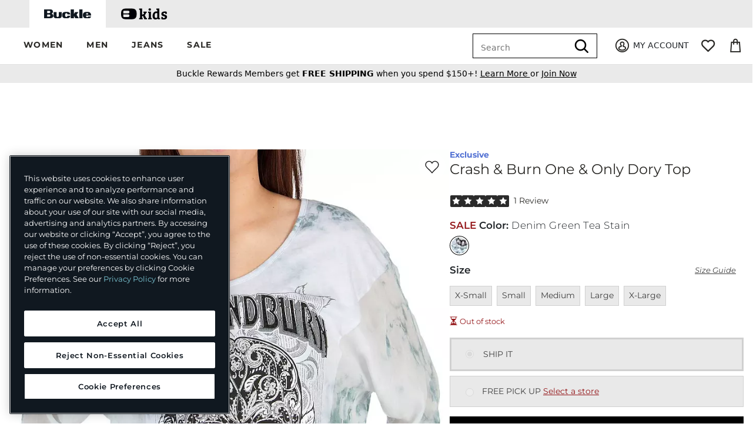

--- FILE ---
content_type: text/html;charset=UTF-8
request_url: https://imgs.signifyd.com/BdjhrsybzNucP_d8?a17b99b9eddc6a27=eDIFvhnmFFuVZ98TZeVlpT4T9gJVtHK_hvxUKHjGPIPLKkiNNAL0py5d9hBd381e0-8TZt2XrnDb0VfttLPD5lfzMjQOPWpYmrifdNcpLgOAyMI2IQZ4taZKfoNC7dhQvGjEpASYTdTd-_FO1mfdLl12gHHbKHVnVQP4sX4IAMEJ0tu4W5yqLQsXHuWQoHQiuk9TRcEKT9CPsA
body_size: 15552
content:
<!DOCTYPE html><html lang="en"><title>empty</title><body><script type="text/javascript">var td_4J=td_4J||{};td_4J.td_6J=function(td_a,td_b){try{var td_J=[""];var td_h=0;for(var td_H=0;td_H<td_b.length;++td_H){td_J.push(String.fromCharCode(td_a.charCodeAt(td_h)^td_b.charCodeAt(td_H)));td_h++;
if(td_h>=td_a.length){td_h=0;}}return td_J.join("");}catch(td_M){return null;}};td_4J.td_4I=function(td_Y){if(!String||!String.fromCharCode||!parseInt){return null;}try{this.td_c=td_Y;this.td_d="";this.td_f=function(td_q,td_U){if(0===this.td_d.length){var td_j=this.td_c.substr(0,32);
var td_i="";for(var td_E=32;td_E<td_Y.length;td_E+=2){td_i+=String.fromCharCode(parseInt(td_Y.substr(td_E,2),16));}this.td_d=td_4J.td_6J(td_j,td_i);}if(this.td_d.substr){return this.td_d.substr(td_q,td_U);
}};}catch(td_o){}return null;};td_4J.td_0b=function(td_E){if(td_E===null||td_E.length===null||!String||!String.fromCharCode){return null;}var td_n=null;try{var td_u="";var td_Z=[];var td_Y=String.fromCharCode(48)+String.fromCharCode(48)+String.fromCharCode(48);
var td_e=0;for(var td_s=0;td_s<td_E.length;++td_s){if(65+td_e>=126){td_e=0;}var td_y=(td_Y+td_E.charCodeAt(td_e++)).slice(-3);td_Z.push(td_y);}var td_P=td_Z.join("");td_e=0;for(var td_s=0;td_s<td_P.length;
++td_s){if(65+td_e>=126){td_e=0;}var td_H=String.fromCharCode(65+td_e++);if(td_H!==[][[]]+""){td_u+=td_H;}}td_n=td_4J.td_6J(td_u,td_P);}catch(td_b){return null;}return td_n;};td_4J.td_6I=function(td_C){if(td_C===null||td_C.length===null){return null;
}var td_S="";try{var td_z="";var td_t=0;for(var td_K=0;td_K<td_C.length;++td_K){if(65+td_t>=126){td_t=0;}var td_r=String.fromCharCode(65+td_t++);if(td_r!==[][[]]+""){td_z+=td_r;}}var td_j=td_4J.td_6J(td_z,td_C);
var td_U=td_j.match(/.{1,3}/g);for(var td_K=0;td_K<td_U.length;++td_K){td_S+=String.fromCharCode(parseInt(td_U[td_K],10));}}catch(td_u){return null;}return td_S;};td_4J.tdz_b743fb62e4554b6da62e48e9e10d318c=new td_4J.td_4I("\x62\x37\x34\x33\x66\x62\x36\x32\x65\x34\x35\x35\x34\x62\x36\x64\x61\x36\x32\x65\x34\x38\x65\x39\x65\x31\x30\x64\x33\x31\x38\x63\x35\x32\x30\x37\x30\x34\x30\x33\x35\x36\x35\x32\x30\x36\x30\x32");
var td_m=(function(){function td_MQ(td_Sg,td_FQ){td_Sg=[td_Sg[0]>>>16,td_Sg[0]&65535,td_Sg[1]>>>16,td_Sg[1]&65535];td_FQ=[td_FQ[0]>>>16,td_FQ[0]&65535,td_FQ[1]>>>16,td_FQ[1]&65535];var td_cA=[0,0,0,0];
td_cA[3]+=td_Sg[3]+td_FQ[3];td_cA[2]+=td_cA[3]>>>16;td_cA[3]&=65535;td_cA[2]+=td_Sg[2]+td_FQ[2];td_cA[1]+=td_cA[2]>>>16;td_cA[2]&=65535;td_cA[1]+=td_Sg[1]+td_FQ[1];td_cA[0]+=td_cA[1]>>>16;td_cA[1]&=65535;
td_cA[0]+=td_Sg[0]+td_FQ[0];td_cA[0]&=65535;return[(td_cA[0]<<16)|td_cA[1],(td_cA[2]<<16)|td_cA[3]];}function td_Vc(td_OQ,td_Ep){td_OQ=[td_OQ[0]>>>16,td_OQ[0]&65535,td_OQ[1]>>>16,td_OQ[1]&65535];td_Ep=[td_Ep[0]>>>16,td_Ep[0]&65535,td_Ep[1]>>>16,td_Ep[1]&65535];
var td_yB=[0,0,0,0];td_yB[3]+=td_OQ[3]*td_Ep[3];td_yB[2]+=td_yB[3]>>>16;td_yB[3]&=65535;td_yB[2]+=td_OQ[2]*td_Ep[3];td_yB[1]+=td_yB[2]>>>16;td_yB[2]&=65535;td_yB[2]+=td_OQ[3]*td_Ep[2];td_yB[1]+=td_yB[2]>>>16;
td_yB[2]&=65535;td_yB[1]+=td_OQ[1]*td_Ep[3];td_yB[0]+=td_yB[1]>>>16;td_yB[1]&=65535;td_yB[1]+=td_OQ[2]*td_Ep[2];td_yB[0]+=td_yB[1]>>>16;td_yB[1]&=65535;td_yB[1]+=td_OQ[3]*td_Ep[1];td_yB[0]+=td_yB[1]>>>16;
td_yB[1]&=65535;td_yB[0]+=(td_OQ[0]*td_Ep[3])+(td_OQ[1]*td_Ep[2])+(td_OQ[2]*td_Ep[1])+(td_OQ[3]*td_Ep[0]);td_yB[0]&=65535;return[(td_yB[0]<<16)|td_yB[1],(td_yB[2]<<16)|td_yB[3]];}function td_HW(td_rK,td_En){td_En%=64;
if(td_En===32){return[td_rK[1],td_rK[0]];}else{if(td_En<32){return[(td_rK[0]<<td_En)|(td_rK[1]>>>(32-td_En)),(td_rK[1]<<td_En)|(td_rK[0]>>>(32-td_En))];}else{td_En-=32;return[(td_rK[1]<<td_En)|(td_rK[0]>>>(32-td_En)),(td_rK[0]<<td_En)|(td_rK[1]>>>(32-td_En))];
}}}function td_vW(td_kp,td_f9){td_f9%=64;if(td_f9===0){return td_kp;}else{if(td_f9<32){return[(td_kp[0]<<td_f9)|(td_kp[1]>>>(32-td_f9)),td_kp[1]<<td_f9];}else{return[td_kp[1]<<(td_f9-32),0];}}}function td_O7(td_lz,td_cI){return[td_lz[0]^td_cI[0],td_lz[1]^td_cI[1]];
}function td_HT(td_jU){td_jU=td_O7(td_jU,[0,td_jU[0]>>>1]);td_jU=td_Vc(td_jU,[4283543511,3981806797]);td_jU=td_O7(td_jU,[0,td_jU[0]>>>1]);td_jU=td_Vc(td_jU,[3301882366,444984403]);td_jU=td_O7(td_jU,[0,td_jU[0]>>>1]);
return td_jU;}function td_ZD(td_Xh,td_jQ){td_Xh=td_Xh||"";td_jQ=td_jQ||0;var td_qn=td_Xh.length%16;var td_Aa=td_Xh.length-td_qn;var td_w8=[0,td_jQ];var td_p5=[0,td_jQ];var td_hG=[0,0];var td_Pl=[0,0];var td_ac=[2277735313,289559509];
var td_pm=[1291169091,658871167];for(var td_uY=0;td_uY<td_Aa;td_uY=td_uY+16){td_hG=[((td_Xh.charCodeAt(td_uY+4)&255))|((td_Xh.charCodeAt(td_uY+5)&255)<<8)|((td_Xh.charCodeAt(td_uY+6)&255)<<16)|((td_Xh.charCodeAt(td_uY+7)&255)<<24),((td_Xh.charCodeAt(td_uY)&255))|((td_Xh.charCodeAt(td_uY+1)&255)<<8)|((td_Xh.charCodeAt(td_uY+2)&255)<<16)|((td_Xh.charCodeAt(td_uY+3)&255)<<24)];
td_Pl=[((td_Xh.charCodeAt(td_uY+12)&255))|((td_Xh.charCodeAt(td_uY+13)&255)<<8)|((td_Xh.charCodeAt(td_uY+14)&255)<<16)|((td_Xh.charCodeAt(td_uY+15)&255)<<24),((td_Xh.charCodeAt(td_uY+8)&255))|((td_Xh.charCodeAt(td_uY+9)&255)<<8)|((td_Xh.charCodeAt(td_uY+10)&255)<<16)|((td_Xh.charCodeAt(td_uY+11)&255)<<24)];
td_hG=td_Vc(td_hG,td_ac);td_hG=td_HW(td_hG,31);td_hG=td_Vc(td_hG,td_pm);td_w8=td_O7(td_w8,td_hG);td_w8=td_HW(td_w8,27);td_w8=td_MQ(td_w8,td_p5);td_w8=td_MQ(td_Vc(td_w8,[0,5]),[0,1390208809]);td_Pl=td_Vc(td_Pl,td_pm);
td_Pl=td_HW(td_Pl,33);td_Pl=td_Vc(td_Pl,td_ac);td_p5=td_O7(td_p5,td_Pl);td_p5=td_HW(td_p5,31);td_p5=td_MQ(td_p5,td_w8);td_p5=td_MQ(td_Vc(td_p5,[0,5]),[0,944331445]);}td_hG=[0,0];td_Pl=[0,0];switch(td_qn){case 15:td_Pl=td_O7(td_Pl,td_vW([0,td_Xh.charCodeAt(td_uY+14)],48));
case 14:td_Pl=td_O7(td_Pl,td_vW([0,td_Xh.charCodeAt(td_uY+13)],40));case 13:td_Pl=td_O7(td_Pl,td_vW([0,td_Xh.charCodeAt(td_uY+12)],32));case 12:td_Pl=td_O7(td_Pl,td_vW([0,td_Xh.charCodeAt(td_uY+11)],24));
case 11:td_Pl=td_O7(td_Pl,td_vW([0,td_Xh.charCodeAt(td_uY+10)],16));case 10:td_Pl=td_O7(td_Pl,td_vW([0,td_Xh.charCodeAt(td_uY+9)],8));case 9:td_Pl=td_O7(td_Pl,[0,td_Xh.charCodeAt(td_uY+8)]);td_Pl=td_Vc(td_Pl,td_pm);
td_Pl=td_HW(td_Pl,33);td_Pl=td_Vc(td_Pl,td_ac);td_p5=td_O7(td_p5,td_Pl);case 8:td_hG=td_O7(td_hG,td_vW([0,td_Xh.charCodeAt(td_uY+7)],56));case 7:td_hG=td_O7(td_hG,td_vW([0,td_Xh.charCodeAt(td_uY+6)],48));
case 6:td_hG=td_O7(td_hG,td_vW([0,td_Xh.charCodeAt(td_uY+5)],40));case 5:td_hG=td_O7(td_hG,td_vW([0,td_Xh.charCodeAt(td_uY+4)],32));case 4:td_hG=td_O7(td_hG,td_vW([0,td_Xh.charCodeAt(td_uY+3)],24));case 3:td_hG=td_O7(td_hG,td_vW([0,td_Xh.charCodeAt(td_uY+2)],16));
case 2:td_hG=td_O7(td_hG,td_vW([0,td_Xh.charCodeAt(td_uY+1)],8));case 1:td_hG=td_O7(td_hG,[0,td_Xh.charCodeAt(td_uY)]);td_hG=td_Vc(td_hG,td_ac);td_hG=td_HW(td_hG,31);td_hG=td_Vc(td_hG,td_pm);td_w8=td_O7(td_w8,td_hG);
}td_w8=td_O7(td_w8,[0,td_Xh.length]);td_p5=td_O7(td_p5,[0,td_Xh.length]);td_w8=td_MQ(td_w8,td_p5);td_p5=td_MQ(td_p5,td_w8);td_w8=td_HT(td_w8);td_p5=td_HT(td_p5);td_w8=td_MQ(td_w8,td_p5);td_p5=td_MQ(td_p5,td_w8);
return(((typeof(td_4J.tdz_b743fb62e4554b6da62e48e9e10d318c)!=="undefined"&&typeof(td_4J.tdz_b743fb62e4554b6da62e48e9e10d318c.td_f)!=="undefined")?(td_4J.tdz_b743fb62e4554b6da62e48e9e10d318c.td_f(0,8)):null)+(td_w8[0]>>>0).toString(16)).slice(-8)+(((typeof(td_4J.tdz_b743fb62e4554b6da62e48e9e10d318c)!=="undefined"&&typeof(td_4J.tdz_b743fb62e4554b6da62e48e9e10d318c.td_f)!=="undefined")?(td_4J.tdz_b743fb62e4554b6da62e48e9e10d318c.td_f(0,8)):null)+(td_w8[1]>>>0).toString(16)).slice(-8)+(((typeof(td_4J.tdz_b743fb62e4554b6da62e48e9e10d318c)!=="undefined"&&typeof(td_4J.tdz_b743fb62e4554b6da62e48e9e10d318c.td_f)!=="undefined")?(td_4J.tdz_b743fb62e4554b6da62e48e9e10d318c.td_f(0,8)):null)+(td_p5[0]>>>0).toString(16)).slice(-8)+(((typeof(td_4J.tdz_b743fb62e4554b6da62e48e9e10d318c)!=="undefined"&&typeof(td_4J.tdz_b743fb62e4554b6da62e48e9e10d318c.td_f)!=="undefined")?(td_4J.tdz_b743fb62e4554b6da62e48e9e10d318c.td_f(0,8)):null)+(td_p5[1]>>>0).toString(16)).slice(-8);
}return{murmur3_hash128:td_ZD};})();function td_1K(td_FH,td_vw){return td_m.murmur3_hash128(td_FH,td_vw);}td_4J.tdz_407921b6a4754f35bd50168b5cb11b92=new td_4J.td_4I("\x34\x30\x37\x39\x32\x31\x62\x36\x61\x34\x37\x35\x34\x66\x33\x35\x62\x64\x35\x30\x31\x36\x38\x62\x35\x63\x62\x31\x31\x62\x39\x32\x31\x34\x37\x66\x36\x37\x36\x62\x31\x64\x31\x31\x32\x64\x36\x36\x33\x33\x37\x62\x34\x37\x35\x30\x34\x36\x30\x37\x31\x33\x37\x61\x33\x32\x33\x30\x31\x61\x31\x30\x37\x65\x36\x36\x36\x63\x32\x64\x34\x35\x30\x36\x31\x30\x35\x30\x31\x31\x33\x36\x35\x36\x34\x37\x35\x37\x35\x38\x37\x38\x34\x39\x35\x37\x34\x33\x30\x33\x31\x36\x32\x63\x35\x64\x35\x39\x35\x63\x37\x31\x30\x32\x35\x34\x35\x30\x34\x64\x32\x31\x35\x31\x35\x37\x35\x34\x37\x33\x35\x63\x30\x35\x31\x61\x32\x36\x30\x36\x35\x36\x37\x34\x30\x36\x35\x65\x37\x33\x31\x62\x37\x35\x35\x33\x35\x65\x37\x33\x37\x34\x30\x36\x35\x31\x30\x38\x37\x62\x36\x34\x31\x61\x37\x31\x30\x32\x35\x34\x35\x63\x32\x64\x33\x37\x36\x63\x35\x31\x37\x33\x34\x34\x35\x37\x31\x35\x34\x36\x30\x36\x31\x30\x36\x38\x35\x30\x30\x63\x35\x64\x35\x37\x34\x63\x36\x33\x35\x36\x35\x34\x34\x31\x34\x34\x30\x63\x35\x31\x32\x33\x34\x36\x35\x38\x34\x32\x34\x37\x30\x33\x34\x31\x36\x30\x32\x31\x32\x36\x34\x37\x35\x66\x34\x36\x34\x35\x35\x64\x31\x30\x36\x30\x32\x30\x32\x66\x35\x65\x35\x33\x30\x62\x35\x35\x35\x37\x36\x34\x34\x35\x35\x31\x35\x66\x35\x62\x35\x66\x32\x31\x35\x65\x31\x33\x35\x62\x35\x61\x35\x30\x37\x62\x30\x62\x35\x64\x35\x63\x33\x35\x30\x31\x35\x37\x37\x66\x35\x63\x35\x38\x35\x31\x33\x35\x35\x30\x30\x31\x34\x64\x37\x37\x34\x39\x30\x62\x37\x36\x36\x31\x37\x32\x35\x39\x34\x35\x35\x63\x35\x34\x35\x65\x31\x61\x37\x35\x31\x33\x35\x64\x37\x38\x36\x36\x36\x63\x30\x66\x35\x32\x35\x61\x32\x66\x30\x64\x31\x61\x37\x64\x35\x38\x34\x33\x35\x31\x32\x30\x34\x37\x30\x63\x31\x35\x34\x32\x35\x34\x31\x30\x37\x38\x34\x32\x34\x34\x35\x63\x35\x32\x36\x61\x35\x33\x35\x37\x30\x33\x34\x34\x30\x38\x36\x32\x35\x32\x34\x37\x34\x37\x30\x66\x35\x63\x35\x62\x30\x62\x32\x37\x35\x34\x35\x32\x37\x61\x37\x32\x37\x64\x32\x39\x35\x61\x30\x64\x31\x33\x34\x34\x35\x34\x31\x30\x35\x36\x34\x30\x37\x37\x35\x31\x35\x61\x35\x30\x35\x63\x35\x65\x32\x63\x35\x33\x31\x35\x34\x37\x35\x34\x35\x34\x34\x34\x30\x33\x37\x65\x36\x36\x32\x62\x32\x31\x37\x30\x34\x38\x34\x31\x35\x61\x35\x37\x31\x30\x35\x30\x31\x31\x32\x62\x37\x34\x37\x63\x30\x64\x35\x62\x35\x62\x35\x38\x35\x35\x36\x33\x34\x62\x35\x62\x35\x35\x30\x37\x35\x38\x31\x35\x34\x36\x34\x31\x37\x32\x35\x31\x30\x35\x35\x38\x35\x61\x32\x66\x30\x62\x34\x66\x35\x39\x35\x64\x35\x61\x35\x39\x33\x35\x35\x63\x30\x64\x33\x35\x35\x38\x35\x66\x30\x36\x35\x36\x34\x35\x34\x37\x37\x64\x35\x36\x35\x61\x36\x35\x35\x38\x30\x63\x35\x32\x30\x65\x34\x33\x34\x34\x31\x35\x36\x34\x30\x65\x35\x63\x35\x62\x30\x37\x32\x35\x35\x62\x35\x34\x34\x33\x35\x39\x35\x31\x30\x36\x37\x61\x31\x33\x30\x37\x35\x66\x37\x33\x33\x31\x37\x64\x36\x31\x34\x31\x35\x65\x37\x38\x36\x61\x37\x65\x35\x38\x30\x63\x34\x33\x31\x39\x31\x34\x35\x36\x34\x37\x35\x39\x32\x61\x35\x61\x35\x62\x31\x37\x31\x63\x37\x37\x35\x63\x35\x30\x35\x35\x35\x33\x32\x30\x35\x30\x31\x31\x31\x30\x34\x38\x35\x38\x33\x32\x35\x31\x35\x64\x35\x61\x35\x35\x35\x65\x36\x39\x35\x61\x35\x65\x30\x63\x35\x33\x34\x65\x35\x64\x36\x37\x35\x61\x35\x30\x30\x66\x36\x33\x35\x34\x30\x36\x32\x38\x35\x63\x35\x65\x34\x34\x34\x65\x31\x38\x30\x33\x35\x34\x31\x31\x30\x31\x35\x39\x36\x36\x30\x62\x35\x37\x35\x36\x35\x62\x34\x37\x34\x34\x31\x39\x30\x33\x30\x31\x33\x35\x35\x66\x30\x66\x35\x30\x35\x38\x34\x32\x34\x37\x34\x36\x30\x62\x31\x62\x35\x33\x33\x33\x35\x63\x35\x65\x35\x35\x35\x39\x34\x66\x31\x31\x31\x35\x35\x62\x33\x35\x35\x38\x35\x66\x30\x36\x35\x36\x34\x35\x34\x37\x31\x30\x30\x30\x36\x65\x35\x62\x35\x66\x30\x36\x35\x39\x31\x36\x34\x37\x31\x37\x36\x33\x35\x64\x31\x35\x34\x37\x35\x34\x33\x35\x30\x64\x35\x62\x35\x34\x35\x65\x34\x31\x34\x62\x34\x32\x36\x36\x30\x36\x31\x30\x34\x37\x35\x34\x31\x30\x31\x39\x30\x30\x30\x34\x30\x30\x30\x34\x36\x65\x35\x62\x35\x66\x30\x36\x35\x39\x31\x36\x34\x37\x31\x37\x36\x64\x36\x34\x33\x31\x35\x61\x35\x62\x30\x36\x30\x62\x34\x32\x34\x33\x31\x31\x30\x34\x30\x38\x35\x32\x30\x35\x33\x34\x30\x62\x35\x66\x35\x35\x30\x64\x34\x65\x34\x31\x31\x34\x37\x64\x37\x32\x36\x65\x35\x62\x35\x66\x30\x36\x35\x39\x31\x36\x34\x37\x31\x37\x30\x63\x30\x63\x33\x31\x35\x61\x35\x62\x30\x36\x30\x62\x34\x32\x34\x33\x31\x31\x30\x66\x30\x64\x33\x35\x35\x63\x30\x64\x30\x36\x35\x65\x34\x36\x31\x31\x31\x39\x37\x63\x36\x30\x31\x30\x30\x33\x31\x37\x30\x32\x36\x36\x30\x62\x35\x38\x30\x35\x35\x62\x34\x30\x34\x36\x31\x34\x32\x35\x37\x36\x36\x32\x30\x62\x30\x61\x35\x31\x35\x66\x34\x36\x34\x35\x31\x38\x35\x31\x31\x62\x35\x32\x35\x33\x37\x63\x35\x30\x30\x31\x31\x39\x37\x64\x36\x37\x31\x30\x36\x66\x37\x34\x35\x33\x35\x32\x34\x32\x37\x39\x33\x32\x36\x33\x35\x65\x35\x62\x35\x30\x30\x39\x34\x34\x34\x36\x34\x32\x33\x34\x35\x64\x35\x66\x35\x66\x35\x33\x31\x38\x35\x34\x31\x62\x35\x33\x33\x35\x35\x38\x35\x66\x30\x36\x35\x36\x34\x35\x34\x37\x31\x30\x36\x37\x35\x31\x35\x64\x35\x66\x30\x37\x31\x36\x35\x36\x31\x61\x30\x37\x36\x32\x35\x64\x30\x38\x35\x37\x35\x61\x31\x35\x31\x37\x31\x35\x36\x30\x35\x39\x35\x39\x35\x36\x30\x37\x31\x35\x35\x62\x34\x63\x30\x31\x36\x36\x30\x62\x35\x37\x35\x36\x35\x62\x34\x37\x34\x34\x31\x39\x36\x32\x35\x39\x30\x64\x35\x38\x30\x34\x31\x34\x30\x66\x31\x62\x30\x35\x33\x31\x35\x61\x35\x62\x30\x36\x30\x62\x34\x32\x34\x33\x31\x31\x36\x36\x35\x30\x30\x64\x35\x62\x30\x36\x34\x32\x30\x30\x30\x31\x34\x63\x30\x39\x34\x37\x35\x61\x35\x62\x35\x39\x35\x36\x34\x35\x35\x66\x33\x35\x35\x66\x30\x66\x35\x30\x35\x38\x34\x32\x34\x37\x34\x36\x30\x32\x30\x34\x32\x66\x30\x35\x35\x36\x37\x39\x35\x66\x34\x32\x35\x64\x30\x65\x36\x33\x30\x61\x31\x31\x35\x38\x35\x65\x30\x63\x37\x36\x36\x31\x35\x64\x36\x30\x35\x36\x35\x64\x31\x32\x36\x39\x34\x32\x35\x66\x32\x65\x36\x37\x31\x37\x37\x61\x36\x34\x33\x34\x35\x61\x34\x36\x34\x32\x30\x61\x35\x61\x34\x34\x31\x31\x35\x37\x31\x38\x31\x34\x35\x34\x30\x66\x30\x62\x35\x35\x31\x31\x33\x37\x36\x62\x37\x65\x35\x62\x35\x32\x35\x64\x35\x63\x35\x31\x34\x35\x33\x39\x35\x39\x30\x33\x35\x65\x35\x32\x35\x36\x34\x30\x34\x36\x36\x30\x35\x34\x30\x34\x30\x35\x34\x37\x35\x39\x36\x33\x35\x33\x35\x35\x30\x64\x34\x31\x30\x36\x32\x63\x35\x65\x34\x35\x30\x62\x35\x66\x35\x62\x35\x37\x35\x31\x34\x33\x35\x30\x35\x64\x35\x66\x33\x66\x34\x35\x30\x30\x35\x32\x35\x36\x34\x37\x35\x64\x30\x34\x34\x31\x35\x34\x31\x34\x30\x31\x30\x66\x31\x66\x31\x65\x37\x34\x34\x61\x30\x33\x34\x33\x30\x36\x30\x37\x35\x35\x35\x36\x30\x37\x30\x33\x31\x64\x31\x62\x34\x30\x34\x32\x35\x66\x35\x34\x35\x38\x30\x63\x30\x63\x34\x65\x31\x62\x35\x65\x36\x35\x35\x63\x30\x39\x35\x64\x35\x30\x34\x64\x30\x64\x36\x35\x35\x31\x35\x35\x34\x35\x34\x63\x31\x30\x35\x63\x30\x64\x30\x35\x35\x38\x36\x31\x30\x33\x35\x64\x31\x32\x36\x63\x34\x30\x35\x62\x35\x38\x34\x36\x35\x37\x30\x64\x34\x34\x30\x63\x36\x32\x35\x32\x34\x37\x34\x37\x30\x66\x35\x63\x35\x62\x32\x33\x30\x61\x35\x31\x34\x32\x35\x65\x35\x66\x35\x63\x34\x32\x30\x34\x35\x62\x31\x32\x34\x39\x31\x31\x33\x31\x35\x63\x35\x35\x35\x62\x35\x35\x31\x37\x37\x66\x35\x65\x34\x34\x30\x37\x35\x38\x31\x35\x31\x34\x37\x65\x35\x36\x35\x62\x30\x38\x34\x30");
var td_4J=td_4J||{};var td_W=0;var td_Y=1;var td_q=2;var td_J=3;var td_g=4;td_4J.td_3V=td_W;var td_3J={td_0W:function(){if(typeof navigator!==[][[]]+""){this.td_h(navigator.userAgent,navigator.vendor,navigator.platform,navigator.appVersion,window.opera);
}},td_h:function(td_L,td_O,td_S,td_k,td_T){this.td_I=[{string:td_L,subString:((typeof(td_4J.tdz_407921b6a4754f35bd50168b5cb11b92)!=="undefined"&&typeof(td_4J.tdz_407921b6a4754f35bd50168b5cb11b92.td_f)!=="undefined")?(td_4J.tdz_407921b6a4754f35bd50168b5cb11b92.td_f(0,5)):null),versionSearch:((typeof(td_4J.tdz_407921b6a4754f35bd50168b5cb11b92)!=="undefined"&&typeof(td_4J.tdz_407921b6a4754f35bd50168b5cb11b92.td_f)!=="undefined")?(td_4J.tdz_407921b6a4754f35bd50168b5cb11b92.td_f(5,4)):null),identity:((typeof(td_4J.tdz_407921b6a4754f35bd50168b5cb11b92)!=="undefined"&&typeof(td_4J.tdz_407921b6a4754f35bd50168b5cb11b92.td_f)!=="undefined")?(td_4J.tdz_407921b6a4754f35bd50168b5cb11b92.td_f(9,5)):null)},{string:td_L,subString:((typeof(td_4J.tdz_407921b6a4754f35bd50168b5cb11b92)!=="undefined"&&typeof(td_4J.tdz_407921b6a4754f35bd50168b5cb11b92.td_f)!=="undefined")?(td_4J.tdz_407921b6a4754f35bd50168b5cb11b92.td_f(14,5)):null),versionSearch:((typeof(td_4J.tdz_407921b6a4754f35bd50168b5cb11b92)!=="undefined"&&typeof(td_4J.tdz_407921b6a4754f35bd50168b5cb11b92.td_f)!=="undefined")?(td_4J.tdz_407921b6a4754f35bd50168b5cb11b92.td_f(19,4)):null),identity:((typeof(td_4J.tdz_407921b6a4754f35bd50168b5cb11b92)!=="undefined"&&typeof(td_4J.tdz_407921b6a4754f35bd50168b5cb11b92.td_f)!=="undefined")?(td_4J.tdz_407921b6a4754f35bd50168b5cb11b92.td_f(23,11)):null)},{string:td_L,subString:((typeof(td_4J.tdz_407921b6a4754f35bd50168b5cb11b92)!=="undefined"&&typeof(td_4J.tdz_407921b6a4754f35bd50168b5cb11b92.td_f)!=="undefined")?(td_4J.tdz_407921b6a4754f35bd50168b5cb11b92.td_f(34,10)):null),versionSearch:((typeof(td_4J.tdz_407921b6a4754f35bd50168b5cb11b92)!=="undefined"&&typeof(td_4J.tdz_407921b6a4754f35bd50168b5cb11b92.td_f)!=="undefined")?(td_4J.tdz_407921b6a4754f35bd50168b5cb11b92.td_f(34,10)):null),identity:((typeof(td_4J.tdz_407921b6a4754f35bd50168b5cb11b92)!=="undefined"&&typeof(td_4J.tdz_407921b6a4754f35bd50168b5cb11b92.td_f)!=="undefined")?(td_4J.tdz_407921b6a4754f35bd50168b5cb11b92.td_f(34,10)):null)},{string:td_L,subString:((typeof(td_4J.tdz_407921b6a4754f35bd50168b5cb11b92)!=="undefined"&&typeof(td_4J.tdz_407921b6a4754f35bd50168b5cb11b92.td_f)!=="undefined")?(td_4J.tdz_407921b6a4754f35bd50168b5cb11b92.td_f(44,5)):null),versionSearch:((typeof(td_4J.tdz_407921b6a4754f35bd50168b5cb11b92)!=="undefined"&&typeof(td_4J.tdz_407921b6a4754f35bd50168b5cb11b92.td_f)!=="undefined")?(td_4J.tdz_407921b6a4754f35bd50168b5cb11b92.td_f(49,4)):null),identity:((typeof(td_4J.tdz_407921b6a4754f35bd50168b5cb11b92)!=="undefined"&&typeof(td_4J.tdz_407921b6a4754f35bd50168b5cb11b92.td_f)!=="undefined")?(td_4J.tdz_407921b6a4754f35bd50168b5cb11b92.td_f(49,4)):null)},{string:td_L,subString:((typeof(td_4J.tdz_407921b6a4754f35bd50168b5cb11b92)!=="undefined"&&typeof(td_4J.tdz_407921b6a4754f35bd50168b5cb11b92.td_f)!=="undefined")?(td_4J.tdz_407921b6a4754f35bd50168b5cb11b92.td_f(53,4)):null),versionSearch:((typeof(td_4J.tdz_407921b6a4754f35bd50168b5cb11b92)!=="undefined"&&typeof(td_4J.tdz_407921b6a4754f35bd50168b5cb11b92.td_f)!=="undefined")?(td_4J.tdz_407921b6a4754f35bd50168b5cb11b92.td_f(57,3)):null),identity:((typeof(td_4J.tdz_407921b6a4754f35bd50168b5cb11b92)!=="undefined"&&typeof(td_4J.tdz_407921b6a4754f35bd50168b5cb11b92.td_f)!=="undefined")?(td_4J.tdz_407921b6a4754f35bd50168b5cb11b92.td_f(49,4)):null)},{string:td_L,subString:((typeof(td_4J.tdz_407921b6a4754f35bd50168b5cb11b92)!=="undefined"&&typeof(td_4J.tdz_407921b6a4754f35bd50168b5cb11b92.td_f)!=="undefined")?(td_4J.tdz_407921b6a4754f35bd50168b5cb11b92.td_f(60,5)):null),versionSearch:((typeof(td_4J.tdz_407921b6a4754f35bd50168b5cb11b92)!=="undefined"&&typeof(td_4J.tdz_407921b6a4754f35bd50168b5cb11b92.td_f)!=="undefined")?(td_4J.tdz_407921b6a4754f35bd50168b5cb11b92.td_f(65,4)):null),identity:((typeof(td_4J.tdz_407921b6a4754f35bd50168b5cb11b92)!=="undefined"&&typeof(td_4J.tdz_407921b6a4754f35bd50168b5cb11b92.td_f)!=="undefined")?(td_4J.tdz_407921b6a4754f35bd50168b5cb11b92.td_f(49,4)):null)},{string:td_L,subString:((typeof(td_4J.tdz_407921b6a4754f35bd50168b5cb11b92)!=="undefined"&&typeof(td_4J.tdz_407921b6a4754f35bd50168b5cb11b92.td_f)!=="undefined")?(td_4J.tdz_407921b6a4754f35bd50168b5cb11b92.td_f(69,7)):null),versionSearch:((typeof(td_4J.tdz_407921b6a4754f35bd50168b5cb11b92)!=="undefined"&&typeof(td_4J.tdz_407921b6a4754f35bd50168b5cb11b92.td_f)!=="undefined")?(td_4J.tdz_407921b6a4754f35bd50168b5cb11b92.td_f(76,6)):null),identity:((typeof(td_4J.tdz_407921b6a4754f35bd50168b5cb11b92)!=="undefined"&&typeof(td_4J.tdz_407921b6a4754f35bd50168b5cb11b92.td_f)!=="undefined")?(td_4J.tdz_407921b6a4754f35bd50168b5cb11b92.td_f(49,4)):null)},{string:td_L,subString:((typeof(td_4J.tdz_407921b6a4754f35bd50168b5cb11b92)!=="undefined"&&typeof(td_4J.tdz_407921b6a4754f35bd50168b5cb11b92.td_f)!=="undefined")?(td_4J.tdz_407921b6a4754f35bd50168b5cb11b92.td_f(82,9)):null),versionSearch:((typeof(td_4J.tdz_407921b6a4754f35bd50168b5cb11b92)!=="undefined"&&typeof(td_4J.tdz_407921b6a4754f35bd50168b5cb11b92.td_f)!=="undefined")?(td_4J.tdz_407921b6a4754f35bd50168b5cb11b92.td_f(82,9)):null),identity:((typeof(td_4J.tdz_407921b6a4754f35bd50168b5cb11b92)!=="undefined"&&typeof(td_4J.tdz_407921b6a4754f35bd50168b5cb11b92.td_f)!=="undefined")?(td_4J.tdz_407921b6a4754f35bd50168b5cb11b92.td_f(91,6)):null)},{string:td_L,subString:((typeof(td_4J.tdz_407921b6a4754f35bd50168b5cb11b92)!=="undefined"&&typeof(td_4J.tdz_407921b6a4754f35bd50168b5cb11b92.td_f)!=="undefined")?(td_4J.tdz_407921b6a4754f35bd50168b5cb11b92.td_f(97,14)):null),identity:((typeof(td_4J.tdz_407921b6a4754f35bd50168b5cb11b92)!=="undefined"&&typeof(td_4J.tdz_407921b6a4754f35bd50168b5cb11b92.td_f)!=="undefined")?(td_4J.tdz_407921b6a4754f35bd50168b5cb11b92.td_f(97,14)):null)},{string:td_L,subString:((typeof(td_4J.tdz_407921b6a4754f35bd50168b5cb11b92)!=="undefined"&&typeof(td_4J.tdz_407921b6a4754f35bd50168b5cb11b92.td_f)!=="undefined")?(td_4J.tdz_407921b6a4754f35bd50168b5cb11b92.td_f(111,9)):null),identity:((typeof(td_4J.tdz_407921b6a4754f35bd50168b5cb11b92)!=="undefined"&&typeof(td_4J.tdz_407921b6a4754f35bd50168b5cb11b92.td_f)!=="undefined")?(td_4J.tdz_407921b6a4754f35bd50168b5cb11b92.td_f(111,9)):null)},{string:td_L,subString:((typeof(td_4J.tdz_407921b6a4754f35bd50168b5cb11b92)!=="undefined"&&typeof(td_4J.tdz_407921b6a4754f35bd50168b5cb11b92.td_f)!=="undefined")?(td_4J.tdz_407921b6a4754f35bd50168b5cb11b92.td_f(120,8)):null),identity:((typeof(td_4J.tdz_407921b6a4754f35bd50168b5cb11b92)!=="undefined"&&typeof(td_4J.tdz_407921b6a4754f35bd50168b5cb11b92.td_f)!=="undefined")?(td_4J.tdz_407921b6a4754f35bd50168b5cb11b92.td_f(111,9)):null)},{string:td_L,subString:((typeof(td_4J.tdz_407921b6a4754f35bd50168b5cb11b92)!=="undefined"&&typeof(td_4J.tdz_407921b6a4754f35bd50168b5cb11b92.td_f)!=="undefined")?(td_4J.tdz_407921b6a4754f35bd50168b5cb11b92.td_f(128,6)):null),identity:((typeof(td_4J.tdz_407921b6a4754f35bd50168b5cb11b92)!=="undefined"&&typeof(td_4J.tdz_407921b6a4754f35bd50168b5cb11b92.td_f)!=="undefined")?(td_4J.tdz_407921b6a4754f35bd50168b5cb11b92.td_f(128,6)):null)},{string:td_L,subString:((typeof(td_4J.tdz_407921b6a4754f35bd50168b5cb11b92)!=="undefined"&&typeof(td_4J.tdz_407921b6a4754f35bd50168b5cb11b92.td_f)!=="undefined")?(td_4J.tdz_407921b6a4754f35bd50168b5cb11b92.td_f(134,6)):null),identity:((typeof(td_4J.tdz_407921b6a4754f35bd50168b5cb11b92)!=="undefined"&&typeof(td_4J.tdz_407921b6a4754f35bd50168b5cb11b92.td_f)!=="undefined")?(td_4J.tdz_407921b6a4754f35bd50168b5cb11b92.td_f(134,6)):null)},{string:td_L,subString:((typeof(td_4J.tdz_407921b6a4754f35bd50168b5cb11b92)!=="undefined"&&typeof(td_4J.tdz_407921b6a4754f35bd50168b5cb11b92.td_f)!=="undefined")?(td_4J.tdz_407921b6a4754f35bd50168b5cb11b92.td_f(140,7)):null),versionSearch:((typeof(td_4J.tdz_407921b6a4754f35bd50168b5cb11b92)!=="undefined"&&typeof(td_4J.tdz_407921b6a4754f35bd50168b5cb11b92.td_f)!=="undefined")?(td_4J.tdz_407921b6a4754f35bd50168b5cb11b92.td_f(147,8)):null),identity:((typeof(td_4J.tdz_407921b6a4754f35bd50168b5cb11b92)!=="undefined"&&typeof(td_4J.tdz_407921b6a4754f35bd50168b5cb11b92.td_f)!=="undefined")?(td_4J.tdz_407921b6a4754f35bd50168b5cb11b92.td_f(140,7)):null)},{string:td_L,subString:((typeof(td_4J.tdz_407921b6a4754f35bd50168b5cb11b92)!=="undefined"&&typeof(td_4J.tdz_407921b6a4754f35bd50168b5cb11b92.td_f)!=="undefined")?(td_4J.tdz_407921b6a4754f35bd50168b5cb11b92.td_f(155,5)):null),identity:((typeof(td_4J.tdz_407921b6a4754f35bd50168b5cb11b92)!=="undefined"&&typeof(td_4J.tdz_407921b6a4754f35bd50168b5cb11b92.td_f)!=="undefined")?(td_4J.tdz_407921b6a4754f35bd50168b5cb11b92.td_f(160,7)):null),versionSearch:((typeof(td_4J.tdz_407921b6a4754f35bd50168b5cb11b92)!=="undefined"&&typeof(td_4J.tdz_407921b6a4754f35bd50168b5cb11b92.td_f)!=="undefined")?(td_4J.tdz_407921b6a4754f35bd50168b5cb11b92.td_f(155,5)):null)},{string:td_L,subString:((typeof(td_4J.tdz_407921b6a4754f35bd50168b5cb11b92)!=="undefined"&&typeof(td_4J.tdz_407921b6a4754f35bd50168b5cb11b92.td_f)!=="undefined")?(td_4J.tdz_407921b6a4754f35bd50168b5cb11b92.td_f(167,5)):null),identity:((typeof(td_4J.tdz_407921b6a4754f35bd50168b5cb11b92)!=="undefined"&&typeof(td_4J.tdz_407921b6a4754f35bd50168b5cb11b92.td_f)!=="undefined")?(td_4J.tdz_407921b6a4754f35bd50168b5cb11b92.td_f(134,6)):null),versionSearch:((typeof(td_4J.tdz_407921b6a4754f35bd50168b5cb11b92)!=="undefined"&&typeof(td_4J.tdz_407921b6a4754f35bd50168b5cb11b92.td_f)!=="undefined")?(td_4J.tdz_407921b6a4754f35bd50168b5cb11b92.td_f(167,5)):null)},{string:td_L,subString:((typeof(td_4J.tdz_407921b6a4754f35bd50168b5cb11b92)!=="undefined"&&typeof(td_4J.tdz_407921b6a4754f35bd50168b5cb11b92.td_f)!=="undefined")?(td_4J.tdz_407921b6a4754f35bd50168b5cb11b92.td_f(172,18)):null),identity:((typeof(td_4J.tdz_407921b6a4754f35bd50168b5cb11b92)!=="undefined"&&typeof(td_4J.tdz_407921b6a4754f35bd50168b5cb11b92.td_f)!=="undefined")?(td_4J.tdz_407921b6a4754f35bd50168b5cb11b92.td_f(172,18)):null),versionSearch:((typeof(td_4J.tdz_407921b6a4754f35bd50168b5cb11b92)!=="undefined"&&typeof(td_4J.tdz_407921b6a4754f35bd50168b5cb11b92.td_f)!=="undefined")?(td_4J.tdz_407921b6a4754f35bd50168b5cb11b92.td_f(172,18)):null)},{string:td_O,subString:((typeof(td_4J.tdz_407921b6a4754f35bd50168b5cb11b92)!=="undefined"&&typeof(td_4J.tdz_407921b6a4754f35bd50168b5cb11b92.td_f)!=="undefined")?(td_4J.tdz_407921b6a4754f35bd50168b5cb11b92.td_f(190,5)):null),identity:((typeof(td_4J.tdz_407921b6a4754f35bd50168b5cb11b92)!=="undefined"&&typeof(td_4J.tdz_407921b6a4754f35bd50168b5cb11b92.td_f)!=="undefined")?(td_4J.tdz_407921b6a4754f35bd50168b5cb11b92.td_f(195,6)):null),versionSearch:((typeof(td_4J.tdz_407921b6a4754f35bd50168b5cb11b92)!=="undefined"&&typeof(td_4J.tdz_407921b6a4754f35bd50168b5cb11b92.td_f)!=="undefined")?(td_4J.tdz_407921b6a4754f35bd50168b5cb11b92.td_f(201,7)):null)},{prop:td_T,identity:((typeof(td_4J.tdz_407921b6a4754f35bd50168b5cb11b92)!=="undefined"&&typeof(td_4J.tdz_407921b6a4754f35bd50168b5cb11b92.td_f)!=="undefined")?(td_4J.tdz_407921b6a4754f35bd50168b5cb11b92.td_f(9,5)):null),versionSearch:((typeof(td_4J.tdz_407921b6a4754f35bd50168b5cb11b92)!=="undefined"&&typeof(td_4J.tdz_407921b6a4754f35bd50168b5cb11b92.td_f)!=="undefined")?(td_4J.tdz_407921b6a4754f35bd50168b5cb11b92.td_f(201,7)):null)},{string:td_O,subString:((typeof(td_4J.tdz_407921b6a4754f35bd50168b5cb11b92)!=="undefined"&&typeof(td_4J.tdz_407921b6a4754f35bd50168b5cb11b92.td_f)!=="undefined")?(td_4J.tdz_407921b6a4754f35bd50168b5cb11b92.td_f(208,4)):null),identity:((typeof(td_4J.tdz_407921b6a4754f35bd50168b5cb11b92)!=="undefined"&&typeof(td_4J.tdz_407921b6a4754f35bd50168b5cb11b92.td_f)!=="undefined")?(td_4J.tdz_407921b6a4754f35bd50168b5cb11b92.td_f(208,4)):null)},{string:td_O,subString:((typeof(td_4J.tdz_407921b6a4754f35bd50168b5cb11b92)!=="undefined"&&typeof(td_4J.tdz_407921b6a4754f35bd50168b5cb11b92.td_f)!=="undefined")?(td_4J.tdz_407921b6a4754f35bd50168b5cb11b92.td_f(212,3)):null),identity:((typeof(td_4J.tdz_407921b6a4754f35bd50168b5cb11b92)!=="undefined"&&typeof(td_4J.tdz_407921b6a4754f35bd50168b5cb11b92.td_f)!=="undefined")?(td_4J.tdz_407921b6a4754f35bd50168b5cb11b92.td_f(215,9)):null)},{string:td_L,subString:((typeof(td_4J.tdz_407921b6a4754f35bd50168b5cb11b92)!=="undefined"&&typeof(td_4J.tdz_407921b6a4754f35bd50168b5cb11b92.td_f)!=="undefined")?(td_4J.tdz_407921b6a4754f35bd50168b5cb11b92.td_f(160,7)):null),identity:((typeof(td_4J.tdz_407921b6a4754f35bd50168b5cb11b92)!=="undefined"&&typeof(td_4J.tdz_407921b6a4754f35bd50168b5cb11b92.td_f)!=="undefined")?(td_4J.tdz_407921b6a4754f35bd50168b5cb11b92.td_f(160,7)):null)},{string:td_O,subString:((typeof(td_4J.tdz_407921b6a4754f35bd50168b5cb11b92)!=="undefined"&&typeof(td_4J.tdz_407921b6a4754f35bd50168b5cb11b92.td_f)!=="undefined")?(td_4J.tdz_407921b6a4754f35bd50168b5cb11b92.td_f(224,6)):null),identity:((typeof(td_4J.tdz_407921b6a4754f35bd50168b5cb11b92)!=="undefined"&&typeof(td_4J.tdz_407921b6a4754f35bd50168b5cb11b92.td_f)!=="undefined")?(td_4J.tdz_407921b6a4754f35bd50168b5cb11b92.td_f(224,6)):null)},{string:td_L,subString:((typeof(td_4J.tdz_407921b6a4754f35bd50168b5cb11b92)!=="undefined"&&typeof(td_4J.tdz_407921b6a4754f35bd50168b5cb11b92.td_f)!=="undefined")?(td_4J.tdz_407921b6a4754f35bd50168b5cb11b92.td_f(230,8)):null),identity:((typeof(td_4J.tdz_407921b6a4754f35bd50168b5cb11b92)!=="undefined"&&typeof(td_4J.tdz_407921b6a4754f35bd50168b5cb11b92.td_f)!=="undefined")?(td_4J.tdz_407921b6a4754f35bd50168b5cb11b92.td_f(230,8)):null)},{string:td_L,subString:((typeof(td_4J.tdz_407921b6a4754f35bd50168b5cb11b92)!=="undefined"&&typeof(td_4J.tdz_407921b6a4754f35bd50168b5cb11b92.td_f)!=="undefined")?(td_4J.tdz_407921b6a4754f35bd50168b5cb11b92.td_f(238,4)):null),identity:((typeof(td_4J.tdz_407921b6a4754f35bd50168b5cb11b92)!=="undefined"&&typeof(td_4J.tdz_407921b6a4754f35bd50168b5cb11b92.td_f)!=="undefined")?(td_4J.tdz_407921b6a4754f35bd50168b5cb11b92.td_f(242,8)):null),versionSearch:((typeof(td_4J.tdz_407921b6a4754f35bd50168b5cb11b92)!=="undefined"&&typeof(td_4J.tdz_407921b6a4754f35bd50168b5cb11b92.td_f)!=="undefined")?(td_4J.tdz_407921b6a4754f35bd50168b5cb11b92.td_f(238,4)):null)},{string:td_L,subString:((typeof(td_4J.tdz_407921b6a4754f35bd50168b5cb11b92)!=="undefined"&&typeof(td_4J.tdz_407921b6a4754f35bd50168b5cb11b92.td_f)!=="undefined")?(td_4J.tdz_407921b6a4754f35bd50168b5cb11b92.td_f(250,8)):null),identity:((typeof(td_4J.tdz_407921b6a4754f35bd50168b5cb11b92)!=="undefined"&&typeof(td_4J.tdz_407921b6a4754f35bd50168b5cb11b92.td_f)!=="undefined")?(td_4J.tdz_407921b6a4754f35bd50168b5cb11b92.td_f(250,8)):null),versionSearch:((typeof(td_4J.tdz_407921b6a4754f35bd50168b5cb11b92)!=="undefined"&&typeof(td_4J.tdz_407921b6a4754f35bd50168b5cb11b92.td_f)!=="undefined")?(td_4J.tdz_407921b6a4754f35bd50168b5cb11b92.td_f(250,8)):null)},{string:td_L,subString:((typeof(td_4J.tdz_407921b6a4754f35bd50168b5cb11b92)!=="undefined"&&typeof(td_4J.tdz_407921b6a4754f35bd50168b5cb11b92.td_f)!=="undefined")?(td_4J.tdz_407921b6a4754f35bd50168b5cb11b92.td_f(258,7)):null),identity:((typeof(td_4J.tdz_407921b6a4754f35bd50168b5cb11b92)!=="undefined"&&typeof(td_4J.tdz_407921b6a4754f35bd50168b5cb11b92.td_f)!=="undefined")?(td_4J.tdz_407921b6a4754f35bd50168b5cb11b92.td_f(242,8)):null),versionSearch:((typeof(td_4J.tdz_407921b6a4754f35bd50168b5cb11b92)!=="undefined"&&typeof(td_4J.tdz_407921b6a4754f35bd50168b5cb11b92.td_f)!=="undefined")?(td_4J.tdz_407921b6a4754f35bd50168b5cb11b92.td_f(265,2)):null)},{string:td_L,subString:((typeof(td_4J.tdz_407921b6a4754f35bd50168b5cb11b92)!=="undefined"&&typeof(td_4J.tdz_407921b6a4754f35bd50168b5cb11b92.td_f)!=="undefined")?(td_4J.tdz_407921b6a4754f35bd50168b5cb11b92.td_f(267,5)):null),identity:((typeof(td_4J.tdz_407921b6a4754f35bd50168b5cb11b92)!=="undefined"&&typeof(td_4J.tdz_407921b6a4754f35bd50168b5cb11b92.td_f)!=="undefined")?(td_4J.tdz_407921b6a4754f35bd50168b5cb11b92.td_f(272,7)):null),versionSearch:((typeof(td_4J.tdz_407921b6a4754f35bd50168b5cb11b92)!=="undefined"&&typeof(td_4J.tdz_407921b6a4754f35bd50168b5cb11b92.td_f)!=="undefined")?(td_4J.tdz_407921b6a4754f35bd50168b5cb11b92.td_f(265,2)):null)},{string:td_L,subString:((typeof(td_4J.tdz_407921b6a4754f35bd50168b5cb11b92)!=="undefined"&&typeof(td_4J.tdz_407921b6a4754f35bd50168b5cb11b92.td_f)!=="undefined")?(td_4J.tdz_407921b6a4754f35bd50168b5cb11b92.td_f(272,7)):null),identity:((typeof(td_4J.tdz_407921b6a4754f35bd50168b5cb11b92)!=="undefined"&&typeof(td_4J.tdz_407921b6a4754f35bd50168b5cb11b92.td_f)!=="undefined")?(td_4J.tdz_407921b6a4754f35bd50168b5cb11b92.td_f(230,8)):null),versionSearch:((typeof(td_4J.tdz_407921b6a4754f35bd50168b5cb11b92)!=="undefined"&&typeof(td_4J.tdz_407921b6a4754f35bd50168b5cb11b92.td_f)!=="undefined")?(td_4J.tdz_407921b6a4754f35bd50168b5cb11b92.td_f(272,7)):null)}];
this.td_x=[{string:td_S,subString:((typeof(td_4J.tdz_407921b6a4754f35bd50168b5cb11b92)!=="undefined"&&typeof(td_4J.tdz_407921b6a4754f35bd50168b5cb11b92.td_f)!=="undefined")?(td_4J.tdz_407921b6a4754f35bd50168b5cb11b92.td_f(279,3)):null),identity:((typeof(td_4J.tdz_407921b6a4754f35bd50168b5cb11b92)!=="undefined"&&typeof(td_4J.tdz_407921b6a4754f35bd50168b5cb11b92.td_f)!=="undefined")?(td_4J.tdz_407921b6a4754f35bd50168b5cb11b92.td_f(282,7)):null)},{string:td_S,subString:((typeof(td_4J.tdz_407921b6a4754f35bd50168b5cb11b92)!=="undefined"&&typeof(td_4J.tdz_407921b6a4754f35bd50168b5cb11b92.td_f)!=="undefined")?(td_4J.tdz_407921b6a4754f35bd50168b5cb11b92.td_f(289,3)):null),identity:((typeof(td_4J.tdz_407921b6a4754f35bd50168b5cb11b92)!=="undefined"&&typeof(td_4J.tdz_407921b6a4754f35bd50168b5cb11b92.td_f)!=="undefined")?(td_4J.tdz_407921b6a4754f35bd50168b5cb11b92.td_f(289,3)):null)},{string:td_L,subString:((typeof(td_4J.tdz_407921b6a4754f35bd50168b5cb11b92)!=="undefined"&&typeof(td_4J.tdz_407921b6a4754f35bd50168b5cb11b92.td_f)!=="undefined")?(td_4J.tdz_407921b6a4754f35bd50168b5cb11b92.td_f(292,13)):null),identity:((typeof(td_4J.tdz_407921b6a4754f35bd50168b5cb11b92)!=="undefined"&&typeof(td_4J.tdz_407921b6a4754f35bd50168b5cb11b92.td_f)!=="undefined")?(td_4J.tdz_407921b6a4754f35bd50168b5cb11b92.td_f(292,13)):null)},{string:td_L,subString:((typeof(td_4J.tdz_407921b6a4754f35bd50168b5cb11b92)!=="undefined"&&typeof(td_4J.tdz_407921b6a4754f35bd50168b5cb11b92.td_f)!=="undefined")?(td_4J.tdz_407921b6a4754f35bd50168b5cb11b92.td_f(305,7)):null),identity:((typeof(td_4J.tdz_407921b6a4754f35bd50168b5cb11b92)!=="undefined"&&typeof(td_4J.tdz_407921b6a4754f35bd50168b5cb11b92.td_f)!=="undefined")?(td_4J.tdz_407921b6a4754f35bd50168b5cb11b92.td_f(305,7)):null)},{string:td_L,subString:((typeof(td_4J.tdz_407921b6a4754f35bd50168b5cb11b92)!=="undefined"&&typeof(td_4J.tdz_407921b6a4754f35bd50168b5cb11b92.td_f)!=="undefined")?(td_4J.tdz_407921b6a4754f35bd50168b5cb11b92.td_f(312,7)):null),identity:((typeof(td_4J.tdz_407921b6a4754f35bd50168b5cb11b92)!=="undefined"&&typeof(td_4J.tdz_407921b6a4754f35bd50168b5cb11b92.td_f)!=="undefined")?(td_4J.tdz_407921b6a4754f35bd50168b5cb11b92.td_f(312,7)):null)},{string:td_L,subString:((typeof(td_4J.tdz_407921b6a4754f35bd50168b5cb11b92)!=="undefined"&&typeof(td_4J.tdz_407921b6a4754f35bd50168b5cb11b92.td_f)!=="undefined")?(td_4J.tdz_407921b6a4754f35bd50168b5cb11b92.td_f(319,5)):null),identity:((typeof(td_4J.tdz_407921b6a4754f35bd50168b5cb11b92)!=="undefined"&&typeof(td_4J.tdz_407921b6a4754f35bd50168b5cb11b92.td_f)!=="undefined")?(td_4J.tdz_407921b6a4754f35bd50168b5cb11b92.td_f(319,5)):null)},{string:td_S,subString:((typeof(td_4J.tdz_407921b6a4754f35bd50168b5cb11b92)!=="undefined"&&typeof(td_4J.tdz_407921b6a4754f35bd50168b5cb11b92.td_f)!=="undefined")?(td_4J.tdz_407921b6a4754f35bd50168b5cb11b92.td_f(324,9)):null),identity:((typeof(td_4J.tdz_407921b6a4754f35bd50168b5cb11b92)!=="undefined"&&typeof(td_4J.tdz_407921b6a4754f35bd50168b5cb11b92.td_f)!=="undefined")?(td_4J.tdz_407921b6a4754f35bd50168b5cb11b92.td_f(305,7)):null)},{string:td_S,subString:((typeof(td_4J.tdz_407921b6a4754f35bd50168b5cb11b92)!=="undefined"&&typeof(td_4J.tdz_407921b6a4754f35bd50168b5cb11b92.td_f)!=="undefined")?(td_4J.tdz_407921b6a4754f35bd50168b5cb11b92.td_f(333,5)):null),identity:((typeof(td_4J.tdz_407921b6a4754f35bd50168b5cb11b92)!=="undefined"&&typeof(td_4J.tdz_407921b6a4754f35bd50168b5cb11b92.td_f)!=="undefined")?(td_4J.tdz_407921b6a4754f35bd50168b5cb11b92.td_f(333,5)):null)},{string:td_S,subString:((typeof(td_4J.tdz_407921b6a4754f35bd50168b5cb11b92)!=="undefined"&&typeof(td_4J.tdz_407921b6a4754f35bd50168b5cb11b92.td_f)!=="undefined")?(td_4J.tdz_407921b6a4754f35bd50168b5cb11b92.td_f(338,10)):null),identity:((typeof(td_4J.tdz_407921b6a4754f35bd50168b5cb11b92)!=="undefined"&&typeof(td_4J.tdz_407921b6a4754f35bd50168b5cb11b92.td_f)!=="undefined")?(td_4J.tdz_407921b6a4754f35bd50168b5cb11b92.td_f(338,10)):null)},{string:td_S,subString:((typeof(td_4J.tdz_407921b6a4754f35bd50168b5cb11b92)!=="undefined"&&typeof(td_4J.tdz_407921b6a4754f35bd50168b5cb11b92.td_f)!=="undefined")?(td_4J.tdz_407921b6a4754f35bd50168b5cb11b92.td_f(348,6)):null),identity:((typeof(td_4J.tdz_407921b6a4754f35bd50168b5cb11b92)!=="undefined"&&typeof(td_4J.tdz_407921b6a4754f35bd50168b5cb11b92.td_f)!=="undefined")?(td_4J.tdz_407921b6a4754f35bd50168b5cb11b92.td_f(354,11)):null)},{string:td_S,subString:((typeof(td_4J.tdz_407921b6a4754f35bd50168b5cb11b92)!=="undefined"&&typeof(td_4J.tdz_407921b6a4754f35bd50168b5cb11b92.td_f)!=="undefined")?(td_4J.tdz_407921b6a4754f35bd50168b5cb11b92.td_f(365,4)):null),identity:((typeof(td_4J.tdz_407921b6a4754f35bd50168b5cb11b92)!=="undefined"&&typeof(td_4J.tdz_407921b6a4754f35bd50168b5cb11b92.td_f)!=="undefined")?(td_4J.tdz_407921b6a4754f35bd50168b5cb11b92.td_f(365,4)):null)}];
this.td_y=[{string:td_S,subString:((typeof(td_4J.tdz_407921b6a4754f35bd50168b5cb11b92)!=="undefined"&&typeof(td_4J.tdz_407921b6a4754f35bd50168b5cb11b92.td_f)!=="undefined")?(td_4J.tdz_407921b6a4754f35bd50168b5cb11b92.td_f(279,3)):null),identity:((typeof(td_4J.tdz_407921b6a4754f35bd50168b5cb11b92)!=="undefined"&&typeof(td_4J.tdz_407921b6a4754f35bd50168b5cb11b92.td_f)!=="undefined")?(td_4J.tdz_407921b6a4754f35bd50168b5cb11b92.td_f(282,7)):null)},{string:td_S,subString:((typeof(td_4J.tdz_407921b6a4754f35bd50168b5cb11b92)!=="undefined"&&typeof(td_4J.tdz_407921b6a4754f35bd50168b5cb11b92.td_f)!=="undefined")?(td_4J.tdz_407921b6a4754f35bd50168b5cb11b92.td_f(289,3)):null),identity:((typeof(td_4J.tdz_407921b6a4754f35bd50168b5cb11b92)!=="undefined"&&typeof(td_4J.tdz_407921b6a4754f35bd50168b5cb11b92.td_f)!=="undefined")?(td_4J.tdz_407921b6a4754f35bd50168b5cb11b92.td_f(289,3)):null)},{string:td_S,subString:((typeof(td_4J.tdz_407921b6a4754f35bd50168b5cb11b92)!=="undefined"&&typeof(td_4J.tdz_407921b6a4754f35bd50168b5cb11b92.td_f)!=="undefined")?(td_4J.tdz_407921b6a4754f35bd50168b5cb11b92.td_f(324,9)):null),identity:((typeof(td_4J.tdz_407921b6a4754f35bd50168b5cb11b92)!=="undefined"&&typeof(td_4J.tdz_407921b6a4754f35bd50168b5cb11b92.td_f)!=="undefined")?(td_4J.tdz_407921b6a4754f35bd50168b5cb11b92.td_f(305,7)):null)},{string:td_S,subString:((typeof(td_4J.tdz_407921b6a4754f35bd50168b5cb11b92)!=="undefined"&&typeof(td_4J.tdz_407921b6a4754f35bd50168b5cb11b92.td_f)!=="undefined")?(td_4J.tdz_407921b6a4754f35bd50168b5cb11b92.td_f(369,11)):null),identity:((typeof(td_4J.tdz_407921b6a4754f35bd50168b5cb11b92)!=="undefined"&&typeof(td_4J.tdz_407921b6a4754f35bd50168b5cb11b92.td_f)!=="undefined")?(td_4J.tdz_407921b6a4754f35bd50168b5cb11b92.td_f(305,7)):null)},{string:td_S,subString:((typeof(td_4J.tdz_407921b6a4754f35bd50168b5cb11b92)!=="undefined"&&typeof(td_4J.tdz_407921b6a4754f35bd50168b5cb11b92.td_f)!=="undefined")?(td_4J.tdz_407921b6a4754f35bd50168b5cb11b92.td_f(333,5)):null),identity:((typeof(td_4J.tdz_407921b6a4754f35bd50168b5cb11b92)!=="undefined"&&typeof(td_4J.tdz_407921b6a4754f35bd50168b5cb11b92.td_f)!=="undefined")?(td_4J.tdz_407921b6a4754f35bd50168b5cb11b92.td_f(333,5)):null)},{string:td_S,subString:((typeof(td_4J.tdz_407921b6a4754f35bd50168b5cb11b92)!=="undefined"&&typeof(td_4J.tdz_407921b6a4754f35bd50168b5cb11b92.td_f)!=="undefined")?(td_4J.tdz_407921b6a4754f35bd50168b5cb11b92.td_f(338,10)):null),identity:((typeof(td_4J.tdz_407921b6a4754f35bd50168b5cb11b92)!=="undefined"&&typeof(td_4J.tdz_407921b6a4754f35bd50168b5cb11b92.td_f)!=="undefined")?(td_4J.tdz_407921b6a4754f35bd50168b5cb11b92.td_f(338,10)):null)},{string:td_S,subString:((typeof(td_4J.tdz_407921b6a4754f35bd50168b5cb11b92)!=="undefined"&&typeof(td_4J.tdz_407921b6a4754f35bd50168b5cb11b92.td_f)!=="undefined")?(td_4J.tdz_407921b6a4754f35bd50168b5cb11b92.td_f(348,6)):null),identity:((typeof(td_4J.tdz_407921b6a4754f35bd50168b5cb11b92)!=="undefined"&&typeof(td_4J.tdz_407921b6a4754f35bd50168b5cb11b92.td_f)!=="undefined")?(td_4J.tdz_407921b6a4754f35bd50168b5cb11b92.td_f(348,6)):null)},{string:td_S,subString:((typeof(td_4J.tdz_407921b6a4754f35bd50168b5cb11b92)!=="undefined"&&typeof(td_4J.tdz_407921b6a4754f35bd50168b5cb11b92.td_f)!=="undefined")?(td_4J.tdz_407921b6a4754f35bd50168b5cb11b92.td_f(365,4)):null),identity:((typeof(td_4J.tdz_407921b6a4754f35bd50168b5cb11b92)!=="undefined"&&typeof(td_4J.tdz_407921b6a4754f35bd50168b5cb11b92.td_f)!=="undefined")?(td_4J.tdz_407921b6a4754f35bd50168b5cb11b92.td_f(365,4)):null)}];
this.td_E=[{identity:((typeof(td_4J.tdz_407921b6a4754f35bd50168b5cb11b92)!=="undefined"&&typeof(td_4J.tdz_407921b6a4754f35bd50168b5cb11b92.td_f)!=="undefined")?(td_4J.tdz_407921b6a4754f35bd50168b5cb11b92.td_f(282,7)):null),versionMap:[{s:((typeof(td_4J.tdz_407921b6a4754f35bd50168b5cb11b92)!=="undefined"&&typeof(td_4J.tdz_407921b6a4754f35bd50168b5cb11b92.td_f)!=="undefined")?(td_4J.tdz_407921b6a4754f35bd50168b5cb11b92.td_f(380,10)):null),r:/(Windows 10.0|Windows NT 10.0)/},{s:((typeof(td_4J.tdz_407921b6a4754f35bd50168b5cb11b92)!=="undefined"&&typeof(td_4J.tdz_407921b6a4754f35bd50168b5cb11b92.td_f)!=="undefined")?(td_4J.tdz_407921b6a4754f35bd50168b5cb11b92.td_f(390,11)):null),r:/(Windows 8.1|Windows NT 6.3)/},{s:((typeof(td_4J.tdz_407921b6a4754f35bd50168b5cb11b92)!=="undefined"&&typeof(td_4J.tdz_407921b6a4754f35bd50168b5cb11b92.td_f)!=="undefined")?(td_4J.tdz_407921b6a4754f35bd50168b5cb11b92.td_f(401,9)):null),r:/(Windows 8|Windows NT 6.2)/},{s:((typeof(td_4J.tdz_407921b6a4754f35bd50168b5cb11b92)!=="undefined"&&typeof(td_4J.tdz_407921b6a4754f35bd50168b5cb11b92.td_f)!=="undefined")?(td_4J.tdz_407921b6a4754f35bd50168b5cb11b92.td_f(410,9)):null),r:/(Windows 7|Windows NT 6.1)/},{s:((typeof(td_4J.tdz_407921b6a4754f35bd50168b5cb11b92)!=="undefined"&&typeof(td_4J.tdz_407921b6a4754f35bd50168b5cb11b92.td_f)!=="undefined")?(td_4J.tdz_407921b6a4754f35bd50168b5cb11b92.td_f(419,13)):null),r:/Windows NT 6.0/},{s:((typeof(td_4J.tdz_407921b6a4754f35bd50168b5cb11b92)!=="undefined"&&typeof(td_4J.tdz_407921b6a4754f35bd50168b5cb11b92.td_f)!=="undefined")?(td_4J.tdz_407921b6a4754f35bd50168b5cb11b92.td_f(432,19)):null),r:/Windows NT 5.2/},{s:((typeof(td_4J.tdz_407921b6a4754f35bd50168b5cb11b92)!=="undefined"&&typeof(td_4J.tdz_407921b6a4754f35bd50168b5cb11b92.td_f)!=="undefined")?(td_4J.tdz_407921b6a4754f35bd50168b5cb11b92.td_f(451,10)):null),r:/(Windows NT 5.1|Windows XP)/},{s:((typeof(td_4J.tdz_407921b6a4754f35bd50168b5cb11b92)!=="undefined"&&typeof(td_4J.tdz_407921b6a4754f35bd50168b5cb11b92.td_f)!=="undefined")?(td_4J.tdz_407921b6a4754f35bd50168b5cb11b92.td_f(461,12)):null),r:/(Windows NT 5.0|Windows 2000)/},{s:((typeof(td_4J.tdz_407921b6a4754f35bd50168b5cb11b92)!=="undefined"&&typeof(td_4J.tdz_407921b6a4754f35bd50168b5cb11b92.td_f)!=="undefined")?(td_4J.tdz_407921b6a4754f35bd50168b5cb11b92.td_f(473,10)):null),r:/(Win 9x 4.90|Windows ME)/},{s:((typeof(td_4J.tdz_407921b6a4754f35bd50168b5cb11b92)!=="undefined"&&typeof(td_4J.tdz_407921b6a4754f35bd50168b5cb11b92.td_f)!=="undefined")?(td_4J.tdz_407921b6a4754f35bd50168b5cb11b92.td_f(483,10)):null),r:/(Windows 98|Win98)/},{s:((typeof(td_4J.tdz_407921b6a4754f35bd50168b5cb11b92)!=="undefined"&&typeof(td_4J.tdz_407921b6a4754f35bd50168b5cb11b92.td_f)!=="undefined")?(td_4J.tdz_407921b6a4754f35bd50168b5cb11b92.td_f(493,10)):null),r:/(Windows 95|Win95|Windows_95)/},{s:((typeof(td_4J.tdz_407921b6a4754f35bd50168b5cb11b92)!=="undefined"&&typeof(td_4J.tdz_407921b6a4754f35bd50168b5cb11b92.td_f)!=="undefined")?(td_4J.tdz_407921b6a4754f35bd50168b5cb11b92.td_f(503,14)):null),r:/(Windows NT 4.0|WinNT4.0|WinNT|Windows NT)/},{s:((typeof(td_4J.tdz_407921b6a4754f35bd50168b5cb11b92)!=="undefined"&&typeof(td_4J.tdz_407921b6a4754f35bd50168b5cb11b92.td_f)!=="undefined")?(td_4J.tdz_407921b6a4754f35bd50168b5cb11b92.td_f(517,10)):null),r:/Windows CE/},{s:((typeof(td_4J.tdz_407921b6a4754f35bd50168b5cb11b92)!=="undefined"&&typeof(td_4J.tdz_407921b6a4754f35bd50168b5cb11b92.td_f)!=="undefined")?(td_4J.tdz_407921b6a4754f35bd50168b5cb11b92.td_f(527,12)):null),r:/Win16/}]},{identity:((typeof(td_4J.tdz_407921b6a4754f35bd50168b5cb11b92)!=="undefined"&&typeof(td_4J.tdz_407921b6a4754f35bd50168b5cb11b92.td_f)!=="undefined")?(td_4J.tdz_407921b6a4754f35bd50168b5cb11b92.td_f(289,3)):null),versionMap:[{s:((typeof(td_4J.tdz_407921b6a4754f35bd50168b5cb11b92)!=="undefined"&&typeof(td_4J.tdz_407921b6a4754f35bd50168b5cb11b92.td_f)!=="undefined")?(td_4J.tdz_407921b6a4754f35bd50168b5cb11b92.td_f(539,8)):null),r:/Mac OS X/},{s:((typeof(td_4J.tdz_407921b6a4754f35bd50168b5cb11b92)!=="undefined"&&typeof(td_4J.tdz_407921b6a4754f35bd50168b5cb11b92.td_f)!=="undefined")?(td_4J.tdz_407921b6a4754f35bd50168b5cb11b92.td_f(547,6)):null),r:/(MacPPC|MacIntel|Mac_PowerPC|Macintosh)/}]},{identity:((typeof(td_4J.tdz_407921b6a4754f35bd50168b5cb11b92)!=="undefined"&&typeof(td_4J.tdz_407921b6a4754f35bd50168b5cb11b92.td_f)!=="undefined")?(td_4J.tdz_407921b6a4754f35bd50168b5cb11b92.td_f(292,13)):null),versionMap:[{s:((typeof(td_4J.tdz_407921b6a4754f35bd50168b5cb11b92)!=="undefined"&&typeof(td_4J.tdz_407921b6a4754f35bd50168b5cb11b92.td_f)!=="undefined")?(td_4J.tdz_407921b6a4754f35bd50168b5cb11b92.td_f(553,17)):null),r:/Windows Phone 6.0/},{s:((typeof(td_4J.tdz_407921b6a4754f35bd50168b5cb11b92)!=="undefined"&&typeof(td_4J.tdz_407921b6a4754f35bd50168b5cb11b92.td_f)!=="undefined")?(td_4J.tdz_407921b6a4754f35bd50168b5cb11b92.td_f(570,17)):null),r:/Windows Phone 7.0/},{s:((typeof(td_4J.tdz_407921b6a4754f35bd50168b5cb11b92)!=="undefined"&&typeof(td_4J.tdz_407921b6a4754f35bd50168b5cb11b92.td_f)!=="undefined")?(td_4J.tdz_407921b6a4754f35bd50168b5cb11b92.td_f(587,17)):null),r:/Windows Phone 8.0/},{s:((typeof(td_4J.tdz_407921b6a4754f35bd50168b5cb11b92)!=="undefined"&&typeof(td_4J.tdz_407921b6a4754f35bd50168b5cb11b92.td_f)!=="undefined")?(td_4J.tdz_407921b6a4754f35bd50168b5cb11b92.td_f(604,17)):null),r:/Windows Phone 8.1/},{s:((typeof(td_4J.tdz_407921b6a4754f35bd50168b5cb11b92)!=="undefined"&&typeof(td_4J.tdz_407921b6a4754f35bd50168b5cb11b92.td_f)!=="undefined")?(td_4J.tdz_407921b6a4754f35bd50168b5cb11b92.td_f(621,18)):null),r:/Windows Phone 10.0/}]}];
this.td_6h=(typeof window.orientation!==[][[]]+"");this.td_4x=this.td_M(this.td_y)||((typeof(td_4J.tdz_407921b6a4754f35bd50168b5cb11b92)!=="undefined"&&typeof(td_4J.tdz_407921b6a4754f35bd50168b5cb11b92.td_f)!=="undefined")?(td_4J.tdz_407921b6a4754f35bd50168b5cb11b92.td_f(639,7)):null);
this.td_0d=this.td_B(this.td_6h,this.td_4x)||((typeof(td_4J.tdz_407921b6a4754f35bd50168b5cb11b92)!=="undefined"&&typeof(td_4J.tdz_407921b6a4754f35bd50168b5cb11b92.td_f)!=="undefined")?(td_4J.tdz_407921b6a4754f35bd50168b5cb11b92.td_f(639,7)):null);
this.td_3i=this.td_M(this.td_I)||((typeof(td_4J.tdz_407921b6a4754f35bd50168b5cb11b92)!=="undefined"&&typeof(td_4J.tdz_407921b6a4754f35bd50168b5cb11b92.td_f)!=="undefined")?(td_4J.tdz_407921b6a4754f35bd50168b5cb11b92.td_f(639,7)):null);
this.td_3a=this.td_F(this.td_3i,td_L)||this.td_F(this.td_3i,td_k)||((typeof(td_4J.tdz_407921b6a4754f35bd50168b5cb11b92)!=="undefined"&&typeof(td_4J.tdz_407921b6a4754f35bd50168b5cb11b92.td_f)!=="undefined")?(td_4J.tdz_407921b6a4754f35bd50168b5cb11b92.td_f(639,7)):null);
this.td_4s=this.td_M(this.td_x)||((typeof(td_4J.tdz_407921b6a4754f35bd50168b5cb11b92)!=="undefined"&&typeof(td_4J.tdz_407921b6a4754f35bd50168b5cb11b92.td_f)!=="undefined")?(td_4J.tdz_407921b6a4754f35bd50168b5cb11b92.td_f(639,7)):null);
this.td_0h=this.td_o(this.td_E,this.td_4s,this.td_3i,this.td_3a,td_L,td_k)||this.td_4s;this.td_j();},td_o:function(td_L,td_C,td_p,td_d,td_A,td_N){var td_e=td_A;var td_T=td_N;var td_s=td_C;var td_U;for(var td_D=0;
td_D<td_L.length;td_D++){if(td_L[td_D].identity===td_C){for(var td_V=0;td_V<td_L[td_D].versionMap.length;td_V++){var td_c=td_L[td_D].versionMap[td_V];if(td_c.r.test(td_e)){td_s=td_c.s;if(/Windows/.test(td_s)){if(td_s===((typeof(td_4J.tdz_407921b6a4754f35bd50168b5cb11b92)!=="undefined"&&typeof(td_4J.tdz_407921b6a4754f35bd50168b5cb11b92.td_f)!=="undefined")?(td_4J.tdz_407921b6a4754f35bd50168b5cb11b92.td_f(380,10)):null)){if(td_3J.td_Q()){td_s=((typeof(td_4J.tdz_407921b6a4754f35bd50168b5cb11b92)!=="undefined"&&typeof(td_4J.tdz_407921b6a4754f35bd50168b5cb11b92.td_f)!=="undefined")?(td_4J.tdz_407921b6a4754f35bd50168b5cb11b92.td_f(646,10)):null);
}td_4J.td_3V=td_Y;td_3J.td_Z();}return td_s;}break;}}break;}}switch(td_s){case ((typeof(td_4J.tdz_407921b6a4754f35bd50168b5cb11b92)!=="undefined"&&typeof(td_4J.tdz_407921b6a4754f35bd50168b5cb11b92.td_f)!=="undefined")?(td_4J.tdz_407921b6a4754f35bd50168b5cb11b92.td_f(539,8)):null):td_s=null;
var td_z=/(Mac OS X 10[\.\_\d]+)/.exec(td_e);if(td_z!==null&&td_z.length>=1){td_s=td_z[1];}if(typeof navigator.platform!==[][[]]+""&&navigator.platform!==null&&navigator.platform===((typeof(td_4J.tdz_407921b6a4754f35bd50168b5cb11b92)!=="undefined"&&typeof(td_4J.tdz_407921b6a4754f35bd50168b5cb11b92.td_f)!=="undefined")?(td_4J.tdz_407921b6a4754f35bd50168b5cb11b92.td_f(656,8)):null)&&typeof navigator.maxTouchPoints!==[][[]]+""&&navigator.maxTouchPoints!==null&&navigator.maxTouchPoints===5){if(typeof navigator.hardwareConcurrency!==[][[]]+""&&navigator.hardwareConcurrency===8&&typeof navigator.mediaDevices===[][[]]+""){td_s=((typeof(td_4J.tdz_407921b6a4754f35bd50168b5cb11b92)!=="undefined"&&typeof(td_4J.tdz_407921b6a4754f35bd50168b5cb11b92.td_f)!=="undefined")?(td_4J.tdz_407921b6a4754f35bd50168b5cb11b92.td_f(664,8)):null);
}else{if(typeof"".split!==[][[]]+""&&"".split!==null){var td_l=td_s.split(" ");if(td_l.length===4){td_d=/(Version\/[\.\d]+)/.exec(td_e);if(td_d!==null&&td_d.length>1){var td_m=td_d[1];if(td_m!==null&&td_m.length>1){var td_a=td_m.split("/");
if(td_a!==null&&td_a.length>1){td_s=((typeof(td_4J.tdz_407921b6a4754f35bd50168b5cb11b92)!=="undefined"&&typeof(td_4J.tdz_407921b6a4754f35bd50168b5cb11b92.td_f)!=="undefined")?(td_4J.tdz_407921b6a4754f35bd50168b5cb11b92.td_f(672,7)):null)+td_a[1];
}}}}}}}break;case ((typeof(td_4J.tdz_407921b6a4754f35bd50168b5cb11b92)!=="undefined"&&typeof(td_4J.tdz_407921b6a4754f35bd50168b5cb11b92.td_f)!=="undefined")?(td_4J.tdz_407921b6a4754f35bd50168b5cb11b92.td_f(305,7)):null):td_s=null;
var td_O=/[^-](Android[^\d]?[\.\_\d]+)/.exec(td_e);if(td_O!==null&&td_O.length>=1){td_s=td_O[1];}if(td_p===((typeof(td_4J.tdz_407921b6a4754f35bd50168b5cb11b92)!=="undefined"&&typeof(td_4J.tdz_407921b6a4754f35bd50168b5cb11b92.td_f)!=="undefined")?(td_4J.tdz_407921b6a4754f35bd50168b5cb11b92.td_f(134,6)):null)&&td_d>=110){td_4J.td_3V=td_Y;
td_3J.td_Z();}break;case ((typeof(td_4J.tdz_407921b6a4754f35bd50168b5cb11b92)!=="undefined"&&typeof(td_4J.tdz_407921b6a4754f35bd50168b5cb11b92.td_f)!=="undefined")?(td_4J.tdz_407921b6a4754f35bd50168b5cb11b92.td_f(365,4)):null):case ((typeof(td_4J.tdz_407921b6a4754f35bd50168b5cb11b92)!=="undefined"&&typeof(td_4J.tdz_407921b6a4754f35bd50168b5cb11b92.td_f)!=="undefined")?(td_4J.tdz_407921b6a4754f35bd50168b5cb11b92.td_f(348,6)):null):case ((typeof(td_4J.tdz_407921b6a4754f35bd50168b5cb11b92)!=="undefined"&&typeof(td_4J.tdz_407921b6a4754f35bd50168b5cb11b92.td_f)!=="undefined")?(td_4J.tdz_407921b6a4754f35bd50168b5cb11b92.td_f(354,11)):null):td_s=null;
td_U=/OS (\d+)_(\d+)_?(\d+)?/.exec(td_T);if(td_U!==null){var td_S=td_U.length>=1?td_U[1]:((typeof(td_4J.tdz_407921b6a4754f35bd50168b5cb11b92)!=="undefined"&&typeof(td_4J.tdz_407921b6a4754f35bd50168b5cb11b92.td_f)!=="undefined")?(td_4J.tdz_407921b6a4754f35bd50168b5cb11b92.td_f(639,7)):null);
var td_k=td_U.length>=2?td_U[2]:((typeof(td_4J.tdz_407921b6a4754f35bd50168b5cb11b92)!=="undefined"&&typeof(td_4J.tdz_407921b6a4754f35bd50168b5cb11b92.td_f)!=="undefined")?(td_4J.tdz_407921b6a4754f35bd50168b5cb11b92.td_f(639,7)):null);
var td_H=td_U.length>=3?td_U[3]|"0":"0";td_s=((typeof(td_4J.tdz_407921b6a4754f35bd50168b5cb11b92)!=="undefined"&&typeof(td_4J.tdz_407921b6a4754f35bd50168b5cb11b92.td_f)!=="undefined")?(td_4J.tdz_407921b6a4754f35bd50168b5cb11b92.td_f(679,4)):null)+td_S+"."+td_k+"."+td_H;
}break;default:return null;}return td_s;},td_M:function(td_K){for(var td_b=0;td_b<td_K.length;++td_b){var td_t=td_K[td_b].string;var td_O=td_K[td_b].prop;this.versionSearchString=td_K[td_b].versionSearch||td_K[td_b].identity;
if(td_t){if(td_t.indexOf(td_K[td_b].subString)!==-1){return td_K[td_b].identity;}}else{if(td_O){return td_K[td_b].identity;}}}},td_F:function(td_L,td_l){if(!td_L){return null;}var td_m;switch(td_L){case ((typeof(td_4J.tdz_407921b6a4754f35bd50168b5cb11b92)!=="undefined"&&typeof(td_4J.tdz_407921b6a4754f35bd50168b5cb11b92.td_f)!=="undefined")?(td_4J.tdz_407921b6a4754f35bd50168b5cb11b92.td_f(195,6)):null):var td_X=/\WVersion[^\d]([\.\d]+)/.exec(td_l);
if(td_X!==null&&td_X.length>=1){td_m=td_X[1];}break;case ((typeof(td_4J.tdz_407921b6a4754f35bd50168b5cb11b92)!=="undefined"&&typeof(td_4J.tdz_407921b6a4754f35bd50168b5cb11b92.td_f)!=="undefined")?(td_4J.tdz_407921b6a4754f35bd50168b5cb11b92.td_f(111,9)):null):var td_P=td_l.indexOf(this.versionSearchString);
if(td_P===-1){this.versionSearchString=((typeof(td_4J.tdz_407921b6a4754f35bd50168b5cb11b92)!=="undefined"&&typeof(td_4J.tdz_407921b6a4754f35bd50168b5cb11b92.td_f)!=="undefined")?(td_4J.tdz_407921b6a4754f35bd50168b5cb11b92.td_f(120,8)):null);
}case ((typeof(td_4J.tdz_407921b6a4754f35bd50168b5cb11b92)!=="undefined"&&typeof(td_4J.tdz_407921b6a4754f35bd50168b5cb11b92.td_f)!=="undefined")?(td_4J.tdz_407921b6a4754f35bd50168b5cb11b92.td_f(9,5)):null):if(this.versionSearchString===((typeof(td_4J.tdz_407921b6a4754f35bd50168b5cb11b92)!=="undefined"&&typeof(td_4J.tdz_407921b6a4754f35bd50168b5cb11b92.td_f)!=="undefined")?(td_4J.tdz_407921b6a4754f35bd50168b5cb11b92.td_f(683,3)):null)){var td_K=/\WOPR[^\d]*([\.\d]+)/.exec(td_l);
if(td_K!==null&&td_K.length>=1){td_m=td_K[1];}break;}default:var td_S=td_l.indexOf(this.versionSearchString);if(td_S!==-1){td_m=td_l.substring(td_S+this.versionSearchString.length+1);}break;}if(td_m){return parseFloat(td_m);
}return null;},td_G:function(td_U){var td_k=null;try{td_k=new Worker(td_U);}catch(td_T){if(td_k!==null&&typeof td_k.terminate!==[][[]]+""){td_k.terminate();}return(td_T.toString().indexOf(((typeof(td_4J.tdz_407921b6a4754f35bd50168b5cb11b92)!=="undefined"&&typeof(td_4J.tdz_407921b6a4754f35bd50168b5cb11b92.td_f)!=="undefined")?(td_4J.tdz_407921b6a4754f35bd50168b5cb11b92.td_f(686,18)):null))!==-1);
}return false;},td_B:function(isMobile,osNoUA){var psc=this.td_G;try{var check=((typeof window.opr!==[][[]]+"")&&(typeof window.opr.addons!==[][[]]+""))||(typeof window.opera===((typeof(td_4J.tdz_407921b6a4754f35bd50168b5cb11b92)!=="undefined"&&typeof(td_4J.tdz_407921b6a4754f35bd50168b5cb11b92.td_f)!=="undefined")?(td_4J.tdz_407921b6a4754f35bd50168b5cb11b92.td_f(704,6)):null))||((typeof window.opr!==[][[]]+"")&&(typeof window.opr===((typeof(td_4J.tdz_407921b6a4754f35bd50168b5cb11b92)!=="undefined"&&typeof(td_4J.tdz_407921b6a4754f35bd50168b5cb11b92.td_f)!=="undefined")?(td_4J.tdz_407921b6a4754f35bd50168b5cb11b92.td_f(704,6)):null)));
if(check){return((typeof(td_4J.tdz_407921b6a4754f35bd50168b5cb11b92)!=="undefined"&&typeof(td_4J.tdz_407921b6a4754f35bd50168b5cb11b92.td_f)!=="undefined")?(td_4J.tdz_407921b6a4754f35bd50168b5cb11b92.td_f(9,5)):null);
}check=(typeof InstallTrigger!==[][[]]+"");if(check){return((typeof(td_4J.tdz_407921b6a4754f35bd50168b5cb11b92)!=="undefined"&&typeof(td_4J.tdz_407921b6a4754f35bd50168b5cb11b92.td_f)!=="undefined")?(td_4J.tdz_407921b6a4754f35bd50168b5cb11b92.td_f(160,7)):null);
}check=/constructor/i.test(window.HTMLElement)||(function(p){return p.toString()===((typeof(td_4J.tdz_407921b6a4754f35bd50168b5cb11b92)!=="undefined"&&typeof(td_4J.tdz_407921b6a4754f35bd50168b5cb11b92.td_f)!=="undefined")?(td_4J.tdz_407921b6a4754f35bd50168b5cb11b92.td_f(710,33)):null);
})(!window[((typeof(td_4J.tdz_407921b6a4754f35bd50168b5cb11b92)!=="undefined"&&typeof(td_4J.tdz_407921b6a4754f35bd50168b5cb11b92.td_f)!=="undefined")?(td_4J.tdz_407921b6a4754f35bd50168b5cb11b92.td_f(743,6)):null)]||(typeof safari!==[][[]]+""&&safari.pushNotification));
if(check){return((typeof(td_4J.tdz_407921b6a4754f35bd50168b5cb11b92)!=="undefined"&&typeof(td_4J.tdz_407921b6a4754f35bd50168b5cb11b92.td_f)!=="undefined")?(td_4J.tdz_407921b6a4754f35bd50168b5cb11b92.td_f(195,6)):null);
}check=(typeof window.safari!==[][[]]+"");if(check){return((typeof(td_4J.tdz_407921b6a4754f35bd50168b5cb11b92)!=="undefined"&&typeof(td_4J.tdz_407921b6a4754f35bd50168b5cb11b92.td_f)!=="undefined")?(td_4J.tdz_407921b6a4754f35bd50168b5cb11b92.td_f(195,6)):null);
}check=
/*@cc_on!@*/
false||(typeof document.documentMode!==[][[]]+"");if(check){return((typeof(td_4J.tdz_407921b6a4754f35bd50168b5cb11b92)!=="undefined"&&typeof(td_4J.tdz_407921b6a4754f35bd50168b5cb11b92.td_f)!=="undefined")?(td_4J.tdz_407921b6a4754f35bd50168b5cb11b92.td_f(242,8)):null);
}if(!check&&(typeof window.StyleMedia!==[][[]]+"")){return((typeof(td_4J.tdz_407921b6a4754f35bd50168b5cb11b92)!=="undefined"&&typeof(td_4J.tdz_407921b6a4754f35bd50168b5cb11b92.td_f)!=="undefined")?(td_4J.tdz_407921b6a4754f35bd50168b5cb11b92.td_f(49,4)):null);
}if(psc(((typeof(td_4J.tdz_407921b6a4754f35bd50168b5cb11b92)!=="undefined"&&typeof(td_4J.tdz_407921b6a4754f35bd50168b5cb11b92.td_f)!=="undefined")?(td_4J.tdz_407921b6a4754f35bd50168b5cb11b92.td_f(749,8)):null))){return((typeof(td_4J.tdz_407921b6a4754f35bd50168b5cb11b92)!=="undefined"&&typeof(td_4J.tdz_407921b6a4754f35bd50168b5cb11b92.td_f)!=="undefined")?(td_4J.tdz_407921b6a4754f35bd50168b5cb11b92.td_f(757,5)):null);
}if(psc(((typeof(td_4J.tdz_407921b6a4754f35bd50168b5cb11b92)!=="undefined"&&typeof(td_4J.tdz_407921b6a4754f35bd50168b5cb11b92.td_f)!=="undefined")?(td_4J.tdz_407921b6a4754f35bd50168b5cb11b92.td_f(762,7)):null))){return((typeof(td_4J.tdz_407921b6a4754f35bd50168b5cb11b92)!=="undefined"&&typeof(td_4J.tdz_407921b6a4754f35bd50168b5cb11b92.td_f)!=="undefined")?(td_4J.tdz_407921b6a4754f35bd50168b5cb11b92.td_f(49,4)):null);
}if(psc(((typeof(td_4J.tdz_407921b6a4754f35bd50168b5cb11b92)!=="undefined"&&typeof(td_4J.tdz_407921b6a4754f35bd50168b5cb11b92.td_f)!=="undefined")?(td_4J.tdz_407921b6a4754f35bd50168b5cb11b92.td_f(769,9)):null))){return((typeof(td_4J.tdz_407921b6a4754f35bd50168b5cb11b92)!=="undefined"&&typeof(td_4J.tdz_407921b6a4754f35bd50168b5cb11b92.td_f)!=="undefined")?(td_4J.tdz_407921b6a4754f35bd50168b5cb11b92.td_f(128,6)):null);
}check=(typeof window.chrome!==[][[]]+"")&&(typeof window.yandex==[][[]]+"")&&((typeof window.chrome.webstore!==[][[]]+"")||(typeof window.chrome.runtime!==[][[]]+"")||(typeof window.chrome.loadTimes!==[][[]]+""));
if(check){return((typeof(td_4J.tdz_407921b6a4754f35bd50168b5cb11b92)!=="undefined"&&typeof(td_4J.tdz_407921b6a4754f35bd50168b5cb11b92.td_f)!=="undefined")?(td_4J.tdz_407921b6a4754f35bd50168b5cb11b92.td_f(134,6)):null);
}if(isMobile){check=(typeof window.chrome!==[][[]]+"")&&(typeof window.chrome.Benchmarking!==[][[]]+"");if(check){return((typeof(td_4J.tdz_407921b6a4754f35bd50168b5cb11b92)!=="undefined"&&typeof(td_4J.tdz_407921b6a4754f35bd50168b5cb11b92.td_f)!=="undefined")?(td_4J.tdz_407921b6a4754f35bd50168b5cb11b92.td_f(97,14)):null);
}check=(typeof window.ucapi!==[][[]]+"");if(check){return((typeof(td_4J.tdz_407921b6a4754f35bd50168b5cb11b92)!=="undefined"&&typeof(td_4J.tdz_407921b6a4754f35bd50168b5cb11b92.td_f)!=="undefined")?(td_4J.tdz_407921b6a4754f35bd50168b5cb11b92.td_f(111,9)):null);
}}if(osNoUA===((typeof(td_4J.tdz_407921b6a4754f35bd50168b5cb11b92)!=="undefined"&&typeof(td_4J.tdz_407921b6a4754f35bd50168b5cb11b92.td_f)!=="undefined")?(td_4J.tdz_407921b6a4754f35bd50168b5cb11b92.td_f(348,6)):null)||osNoUA===((typeof(td_4J.tdz_407921b6a4754f35bd50168b5cb11b92)!=="undefined"&&typeof(td_4J.tdz_407921b6a4754f35bd50168b5cb11b92.td_f)!=="undefined")?(td_4J.tdz_407921b6a4754f35bd50168b5cb11b92.td_f(365,4)):null)){if(typeof navigator.serviceWorker!==[][[]]+""){return((typeof(td_4J.tdz_407921b6a4754f35bd50168b5cb11b92)!=="undefined"&&typeof(td_4J.tdz_407921b6a4754f35bd50168b5cb11b92.td_f)!=="undefined")?(td_4J.tdz_407921b6a4754f35bd50168b5cb11b92.td_f(195,6)):null);
}if(typeof window.$jscomp!==[][[]]+""){return((typeof(td_4J.tdz_407921b6a4754f35bd50168b5cb11b92)!=="undefined"&&typeof(td_4J.tdz_407921b6a4754f35bd50168b5cb11b92.td_f)!=="undefined")?(td_4J.tdz_407921b6a4754f35bd50168b5cb11b92.td_f(134,6)):null);
}}check=(typeof window.chrome!==[][[]]+"")&&(typeof window.yandex!==[][[]]+"");if(check){return((typeof(td_4J.tdz_407921b6a4754f35bd50168b5cb11b92)!=="undefined"&&typeof(td_4J.tdz_407921b6a4754f35bd50168b5cb11b92.td_f)!=="undefined")?(td_4J.tdz_407921b6a4754f35bd50168b5cb11b92.td_f(91,6)):null);
}}catch(err){}return null;},td_j:function(){var td_u=this.td_3i;if(td_u===((typeof(td_4J.tdz_407921b6a4754f35bd50168b5cb11b92)!=="undefined"&&typeof(td_4J.tdz_407921b6a4754f35bd50168b5cb11b92.td_f)!=="undefined")?(td_4J.tdz_407921b6a4754f35bd50168b5cb11b92.td_f(134,6)):null)&&this.td_0d===((typeof(td_4J.tdz_407921b6a4754f35bd50168b5cb11b92)!=="undefined"&&typeof(td_4J.tdz_407921b6a4754f35bd50168b5cb11b92.td_f)!=="undefined")?(td_4J.tdz_407921b6a4754f35bd50168b5cb11b92.td_f(757,5)):null)){td_u=((typeof(td_4J.tdz_407921b6a4754f35bd50168b5cb11b92)!=="undefined"&&typeof(td_4J.tdz_407921b6a4754f35bd50168b5cb11b92.td_f)!=="undefined")?(td_4J.tdz_407921b6a4754f35bd50168b5cb11b92.td_f(757,5)):null);
}this.td_3i=td_u;if(this.td_6h!==true||this.td_4x!==((typeof(td_4J.tdz_407921b6a4754f35bd50168b5cb11b92)!=="undefined"&&typeof(td_4J.tdz_407921b6a4754f35bd50168b5cb11b92.td_f)!=="undefined")?(td_4J.tdz_407921b6a4754f35bd50168b5cb11b92.td_f(289,3)):null)){return;
}this.td_4x=((typeof(td_4J.tdz_407921b6a4754f35bd50168b5cb11b92)!=="undefined"&&typeof(td_4J.tdz_407921b6a4754f35bd50168b5cb11b92.td_f)!=="undefined")?(td_4J.tdz_407921b6a4754f35bd50168b5cb11b92.td_f(778,11)):null);
this.td_4s=this.td_4x;var td_v=typeof this.td_0h===((typeof(td_4J.tdz_407921b6a4754f35bd50168b5cb11b92)!=="undefined"&&typeof(td_4J.tdz_407921b6a4754f35bd50168b5cb11b92.td_f)!=="undefined")?(td_4J.tdz_407921b6a4754f35bd50168b5cb11b92.td_f(789,6)):null)&&this.td_0h!==null;
var td_a=td_v&&this.td_0h.indexOf(((typeof(td_4J.tdz_407921b6a4754f35bd50168b5cb11b92)!=="undefined"&&typeof(td_4J.tdz_407921b6a4754f35bd50168b5cb11b92.td_f)!=="undefined")?(td_4J.tdz_407921b6a4754f35bd50168b5cb11b92.td_f(795,6)):null))!==-1;
var td_U=td_v&&this.td_0h.indexOf(((typeof(td_4J.tdz_407921b6a4754f35bd50168b5cb11b92)!=="undefined"&&typeof(td_4J.tdz_407921b6a4754f35bd50168b5cb11b92.td_f)!=="undefined")?(td_4J.tdz_407921b6a4754f35bd50168b5cb11b92.td_f(664,8)):null))!==-1;
if(td_U){this.osNoUA=((typeof(td_4J.tdz_407921b6a4754f35bd50168b5cb11b92)!=="undefined"&&typeof(td_4J.tdz_407921b6a4754f35bd50168b5cb11b92.td_f)!=="undefined")?(td_4J.tdz_407921b6a4754f35bd50168b5cb11b92.td_f(664,8)):null);
}if(td_a||td_U){return;}this.td_0h=this.td_4s;},td_n:function(td_b){return(typeof td_b!==[][[]]+""&&td_b!==null);},td_i:function(td_O){this.td_0h=td_O;},td_Z:function(){if(this.td_3i===((typeof(td_4J.tdz_407921b6a4754f35bd50168b5cb11b92)!=="undefined"&&typeof(td_4J.tdz_407921b6a4754f35bd50168b5cb11b92.td_f)!=="undefined")?(td_4J.tdz_407921b6a4754f35bd50168b5cb11b92.td_f(160,7)):null)||this.td_3i===((typeof(td_4J.tdz_407921b6a4754f35bd50168b5cb11b92)!=="undefined"&&typeof(td_4J.tdz_407921b6a4754f35bd50168b5cb11b92.td_f)!=="undefined")?(td_4J.tdz_407921b6a4754f35bd50168b5cb11b92.td_f(195,6)):null)){td_4J.td_3V=td_g;
return;}if(td_4J.td_3V>td_Y){return;}td_4J.td_3V=td_q;if(typeof td_3r!==[][[]]+""&&td_3J.td_n(navigator.userAgentData)&&td_3J.td_n(navigator.userAgentData.getHighEntropyValues)){var td_p=navigator.userAgentData.getHighEntropyValues([((typeof(td_4J.tdz_407921b6a4754f35bd50168b5cb11b92)!=="undefined"&&typeof(td_4J.tdz_407921b6a4754f35bd50168b5cb11b92.td_f)!=="undefined")?(td_4J.tdz_407921b6a4754f35bd50168b5cb11b92.td_f(801,15)):null)]);
if(td_3J.td_n(td_p)&&td_3J.td_n(td_p.then)){td_p.then(function(td_T){function td_a(td_R){return(typeof td_R!==[][[]]+""&&td_R!==null);}if(td_a(navigator.userAgentData.platform)&&navigator.userAgentData.platform===((typeof(td_4J.tdz_407921b6a4754f35bd50168b5cb11b92)!=="undefined"&&typeof(td_4J.tdz_407921b6a4754f35bd50168b5cb11b92.td_f)!=="undefined")?(td_4J.tdz_407921b6a4754f35bd50168b5cb11b92.td_f(282,7)):null)){if(td_a(td_T)&&td_a(td_T.platformVersion)&&td_a(td_T.platformVersion.split)){var td_d=parseInt(td_T.platformVersion.split(".")[0],10);
if(td_d>=13){td_3J.td_i(((typeof(td_4J.tdz_407921b6a4754f35bd50168b5cb11b92)!=="undefined"&&typeof(td_4J.tdz_407921b6a4754f35bd50168b5cb11b92.td_f)!=="undefined")?(td_4J.tdz_407921b6a4754f35bd50168b5cb11b92.td_f(646,10)):null));
td_4J.td_3V=td_J;}else{if(td_d>0){td_3J.td_i(((typeof(td_4J.tdz_407921b6a4754f35bd50168b5cb11b92)!=="undefined"&&typeof(td_4J.tdz_407921b6a4754f35bd50168b5cb11b92.td_f)!=="undefined")?(td_4J.tdz_407921b6a4754f35bd50168b5cb11b92.td_f(380,10)):null));
td_4J.td_3V=td_J;}else{td_4J.td_3V=td_g;}}}}else{if(td_a(navigator.userAgentData.platform)&&navigator.userAgentData.platform===((typeof(td_4J.tdz_407921b6a4754f35bd50168b5cb11b92)!=="undefined"&&typeof(td_4J.tdz_407921b6a4754f35bd50168b5cb11b92.td_f)!=="undefined")?(td_4J.tdz_407921b6a4754f35bd50168b5cb11b92.td_f(305,7)):null)){if(td_a(td_T)&&td_a(td_T.platformVersion)&&td_a(td_T.platformVersion.split)){var td_d=parseInt(td_T.platformVersion.split(".")[0],10);
if(td_d>0){td_3J.td_i(((typeof(td_4J.tdz_407921b6a4754f35bd50168b5cb11b92)!=="undefined"&&typeof(td_4J.tdz_407921b6a4754f35bd50168b5cb11b92.td_f)!=="undefined")?(td_4J.tdz_407921b6a4754f35bd50168b5cb11b92.td_f(816,8)):null)+td_d);
td_4J.td_3V=td_J;}else{td_4J.td_3V=td_g;}}}}});}}},td_Q:function(){if(this.td_3i===((typeof(td_4J.tdz_407921b6a4754f35bd50168b5cb11b92)!=="undefined"&&typeof(td_4J.tdz_407921b6a4754f35bd50168b5cb11b92.td_f)!=="undefined")?(td_4J.tdz_407921b6a4754f35bd50168b5cb11b92.td_f(160,7)):null)||this.td_3i===((typeof(td_4J.tdz_407921b6a4754f35bd50168b5cb11b92)!=="undefined"&&typeof(td_4J.tdz_407921b6a4754f35bd50168b5cb11b92.td_f)!=="undefined")?(td_4J.tdz_407921b6a4754f35bd50168b5cb11b92.td_f(195,6)):null)){return false;
}try{if(td_3J.td_n(document.fonts)&&td_3J.td_n(document.fonts.check)){return document.fonts.check(((typeof(td_4J.tdz_407921b6a4754f35bd50168b5cb11b92)!=="undefined"&&typeof(td_4J.tdz_407921b6a4754f35bd50168b5cb11b92.td_f)!=="undefined")?(td_4J.tdz_407921b6a4754f35bd50168b5cb11b92.td_f(824,23)):null));
}}catch(td_c){}return false;},td_I:{},td_x:{},td_y:{},td_E:{}};td_4J.tdz_de3f835bde2e4a90a39cc07ab6763c89=new td_4J.td_4I("\x64\x65\x33\x66\x38\x33\x35\x62\x64\x65\x32\x65\x34\x61\x39\x30\x61\x33\x39\x63\x63\x30\x37\x61\x62\x36\x37\x36\x33\x63\x38\x39\x31\x30\x30\x31\x34\x31\x33\x39\x34\x62\x35\x30\x34\x37\x30\x62\x31\x34\x31\x31\x36\x31\x32\x36\x36\x36\x32\x38\x36\x39\x36\x34\x30\x38\x35\x37\x34\x64\x30\x36\x31\x62\x34\x34\x31\x38\x30\x62\x30\x33\x34\x30\x35\x36\x34\x35\x35\x30\x31\x31\x35\x31\x34\x39\x31\x30\x30\x39\x35\x63\x30\x37\x35\x63\x35\x36\x35\x31\x30\x31\x30\x62\x30\x38\x34\x32\x30\x39\x35\x31\x31\x35\x35\x63\x34\x33\x31\x33\x35\x30\x35\x30\x30\x65\x30\x34\x37\x39\x37\x61\x32\x36\x30\x33\x35\x61\x34\x33\x35\x33\x35\x65\x31\x33\x34\x63\x34\x30\x30\x63\x30\x63\x35\x37\x30\x32\x35\x64\x35\x64");
function td_1h(td_P){var td_N="";var td_l=function(){var td_k=Math.floor(Math.random()*62);if(td_k<10){return td_k;}if(td_k<36){return String.fromCharCode(td_k+55);}return String.fromCharCode(td_k+61);
};while(td_N.length<td_P){td_N+=td_l();}return((typeof(td_4J.tdz_de3f835bde2e4a90a39cc07ab6763c89)!=="undefined"&&typeof(td_4J.tdz_de3f835bde2e4a90a39cc07ab6763c89.td_f)!=="undefined")?(td_4J.tdz_de3f835bde2e4a90a39cc07ab6763c89.td_f(0,4)):null)+td_N;
}function td_0n(td_v){var td_b=td_1h(5);if(typeof(td_2Y)!==[][[]]+""){td_2Y(td_b,td_v);}return td_b;}function td_1p(td_f,td_K,td_P){var td_X=td_K.getElementsByTagName(Number(103873).toString(18)).item(0);
var td_l=td_K.createElement(((typeof(td_4J.tdz_de3f835bde2e4a90a39cc07ab6763c89)!=="undefined"&&typeof(td_4J.tdz_de3f835bde2e4a90a39cc07ab6763c89.td_f)!=="undefined")?(td_4J.tdz_de3f835bde2e4a90a39cc07ab6763c89.td_f(4,6)):null));
var td_k=td_0n(((typeof(td_4J.tdz_de3f835bde2e4a90a39cc07ab6763c89)!=="undefined"&&typeof(td_4J.tdz_de3f835bde2e4a90a39cc07ab6763c89.td_f)!=="undefined")?(td_4J.tdz_de3f835bde2e4a90a39cc07ab6763c89.td_f(10,6)):null));
td_l.setAttribute(((typeof(td_4J.tdz_de3f835bde2e4a90a39cc07ab6763c89)!=="undefined"&&typeof(td_4J.tdz_de3f835bde2e4a90a39cc07ab6763c89.td_f)!=="undefined")?(td_4J.tdz_de3f835bde2e4a90a39cc07ab6763c89.td_f(16,2)):null),td_k);
td_l.setAttribute(Number(1285914).toString(35),((typeof(td_4J.tdz_de3f835bde2e4a90a39cc07ab6763c89)!=="undefined"&&typeof(td_4J.tdz_de3f835bde2e4a90a39cc07ab6763c89.td_f)!=="undefined")?(td_4J.tdz_de3f835bde2e4a90a39cc07ab6763c89.td_f(18,15)):null));
td_4J.td_1t(td_l);if(typeof td_P!==[][[]]+""){var td_O=false;td_l.onload=td_l.onreadystatechange=function(){if(!td_O&&(!this.readyState||this.readyState===((typeof(td_4J.tdz_de3f835bde2e4a90a39cc07ab6763c89)!=="undefined"&&typeof(td_4J.tdz_de3f835bde2e4a90a39cc07ab6763c89.td_f)!=="undefined")?(td_4J.tdz_de3f835bde2e4a90a39cc07ab6763c89.td_f(33,6)):null)||this.readyState===((typeof(td_4J.tdz_de3f835bde2e4a90a39cc07ab6763c89)!=="undefined"&&typeof(td_4J.tdz_de3f835bde2e4a90a39cc07ab6763c89.td_f)!=="undefined")?(td_4J.tdz_de3f835bde2e4a90a39cc07ab6763c89.td_f(39,8)):null))){td_O=true;
td_P();}};td_l.onerror=function(td_s){td_O=true;td_P();};}td_l.setAttribute(((typeof(td_4J.tdz_de3f835bde2e4a90a39cc07ab6763c89)!=="undefined"&&typeof(td_4J.tdz_de3f835bde2e4a90a39cc07ab6763c89.td_f)!=="undefined")?(td_4J.tdz_de3f835bde2e4a90a39cc07ab6763c89.td_f(47,3)):null),td_f);
td_X.appendChild(td_l);}function td_2I(td_U,td_L,td_d,td_c){var td_a=td_c.createElement(((typeof(td_4J.tdz_de3f835bde2e4a90a39cc07ab6763c89)!=="undefined"&&typeof(td_4J.tdz_de3f835bde2e4a90a39cc07ab6763c89.td_f)!=="undefined")?(td_4J.tdz_de3f835bde2e4a90a39cc07ab6763c89.td_f(50,3)):null));
var td_D=td_0n(((typeof(td_4J.tdz_de3f835bde2e4a90a39cc07ab6763c89)!=="undefined"&&typeof(td_4J.tdz_de3f835bde2e4a90a39cc07ab6763c89.td_f)!=="undefined")?(td_4J.tdz_de3f835bde2e4a90a39cc07ab6763c89.td_f(53,3)):null));
td_a.setAttribute(((typeof(td_4J.tdz_de3f835bde2e4a90a39cc07ab6763c89)!=="undefined"&&typeof(td_4J.tdz_de3f835bde2e4a90a39cc07ab6763c89.td_f)!=="undefined")?(td_4J.tdz_de3f835bde2e4a90a39cc07ab6763c89.td_f(16,2)):null),td_D);
td_a.setAttribute(((typeof(td_4J.tdz_de3f835bde2e4a90a39cc07ab6763c89)!=="undefined"&&typeof(td_4J.tdz_de3f835bde2e4a90a39cc07ab6763c89.td_f)!=="undefined")?(td_4J.tdz_de3f835bde2e4a90a39cc07ab6763c89.td_f(56,3)):null),((typeof(td_4J.tdz_de3f835bde2e4a90a39cc07ab6763c89)!=="undefined"&&typeof(td_4J.tdz_de3f835bde2e4a90a39cc07ab6763c89.td_f)!=="undefined")?(td_4J.tdz_de3f835bde2e4a90a39cc07ab6763c89.td_f(59,5)):null));
td_a.style.visibility=((typeof(td_4J.tdz_de3f835bde2e4a90a39cc07ab6763c89)!=="undefined"&&typeof(td_4J.tdz_de3f835bde2e4a90a39cc07ab6763c89.td_f)!=="undefined")?(td_4J.tdz_de3f835bde2e4a90a39cc07ab6763c89.td_f(64,6)):null);
td_a.setAttribute(((typeof(td_4J.tdz_de3f835bde2e4a90a39cc07ab6763c89)!=="undefined"&&typeof(td_4J.tdz_de3f835bde2e4a90a39cc07ab6763c89.td_f)!=="undefined")?(td_4J.tdz_de3f835bde2e4a90a39cc07ab6763c89.td_f(47,3)):null),td_L);
if(typeof td_d!==[][[]]+""){td_a.onload=td_d;td_a.onabort=td_d;td_a.onerror=td_d;td_a.oninvalid=td_d;}td_U.appendChild(td_a);}function td_2m(td_N,td_l){var td_e=td_l.getElementsByTagName(Number(103873).toString(18))[0];
td_2I(td_e,td_N,null,td_l);}td_4J.tdz_ef3be92431a74f46b3ee3fe1145ccdba=new td_4J.td_4I("\x65\x66\x33\x62\x65\x39\x32\x34\x33\x31\x61\x37\x34\x66\x34\x36\x62\x33\x65\x65\x33\x66\x65\x31\x31\x34\x35\x63\x63\x64\x62\x61\x31\x36\x31\x32\x34\x31\x30\x62\x30\x62\x35\x65\x35\x34\x34\x31\x35\x64\x35\x32\x31\x35\x35\x65\x35\x62\x30\x38\x36\x66\x35\x39\x30\x30\x35\x39\x30\x30\x30\x36\x34\x37\x34\x36\x32\x34\x34\x33\x34\x33\x35\x35\x34\x63\x33\x65\x31\x36\x30\x61\x30\x39\x30\x66\x30\x61\x31\x31\x35\x64\x30\x31\x30\x61\x35\x34\x34\x32\x35\x38\x35\x36\x34\x35\x30\x34\x35\x38\x35\x61\x30\x61\x35\x62\x35\x37\x30\x36");
function td_f(td_v,td_N,td_X){if(typeof td_X===[][[]]+""||td_X===null){td_X=0;}else{if(td_X<0){td_X=Math.max(0,td_v.length+td_X);}}for(var td_D=td_X,td_A=td_v.length;td_D<td_A;td_D++){if(td_v[td_D]===td_N){return td_D;
}}return -1;}function td_C(td_k,td_X,td_L){return td_k.indexOf(td_X,td_L);}function td_K(td_e){if(typeof td_e!==((typeof(td_4J.tdz_ef3be92431a74f46b3ee3fe1145ccdba)!=="undefined"&&typeof(td_4J.tdz_ef3be92431a74f46b3ee3fe1145ccdba.td_f)!=="undefined")?(td_4J.tdz_ef3be92431a74f46b3ee3fe1145ccdba.td_f(0,6)):null)||td_e===null||typeof td_e.replace===[][[]]+""||td_e.replace===null){return null;
}return td_e.replace(/^\s+|\s+$/g,"");}function td_u(td_v){if(typeof td_v!==((typeof(td_4J.tdz_ef3be92431a74f46b3ee3fe1145ccdba)!=="undefined"&&typeof(td_4J.tdz_ef3be92431a74f46b3ee3fe1145ccdba.td_f)!=="undefined")?(td_4J.tdz_ef3be92431a74f46b3ee3fe1145ccdba.td_f(0,6)):null)||td_v===null||typeof td_v.trim===[][[]]+""||td_v.trim===null){return null;
}return td_v.trim();}function td_5J(td_L){if(typeof td_L!==((typeof(td_4J.tdz_ef3be92431a74f46b3ee3fe1145ccdba)!=="undefined"&&typeof(td_4J.tdz_ef3be92431a74f46b3ee3fe1145ccdba.td_f)!=="undefined")?(td_4J.tdz_ef3be92431a74f46b3ee3fe1145ccdba.td_f(0,6)):null)||td_L===null||typeof td_L.trim===[][[]]+""||td_L.trim===null){return null;
}return td_L.trim();}function td_6n(td_e,td_O,td_L){return td_e.indexOf(td_O,td_L);}function td_d(){return Date.now();}function td_s(){return new Date().getTime();}function td_S(){return performance.now();
}function td_b(){return window.performance.now();}function td_6W(td_l){return parseFloat(td_l);}function td_6G(td_a){return parseInt(td_a);}function td_0l(td_m){return isNaN(td_m);}function td_6Q(td_r){return isFinite(td_r);
}function td_P(){if(typeof Number.parseFloat!==[][[]]+""&&typeof Number.parseInt!==[][[]]+""){td_6W=Number.parseFloat;td_6G=Number.parseInt;}else{if(typeof parseFloat!==[][[]]+""&&typeof parseInt!==[][[]]+""){td_6W=parseFloat;
td_6G=parseInt;}else{td_6W=null;td_6G=null;}}if(typeof Number.isNaN!==[][[]]+""){td_0l=Number.isNaN;}else{if(typeof isNaN!==[][[]]+""){td_0l=isNaN;}else{td_0l=null;}}if(typeof Number.isFinite!==[][[]]+""){td_6Q=Number.isFinite;
}else{if(typeof isFinite!==[][[]]+""){td_6Q=isFinite;}else{td_6Q=null;}}}function td_H(){if(!Array.prototype.indexOf){td_6n=td_f;}else{td_6n=td_C;}if(typeof String.prototype.trim!==((typeof(td_4J.tdz_ef3be92431a74f46b3ee3fe1145ccdba)!=="undefined"&&typeof(td_4J.tdz_ef3be92431a74f46b3ee3fe1145ccdba.td_f)!=="undefined")?(td_4J.tdz_ef3be92431a74f46b3ee3fe1145ccdba.td_f(6,8)):null)){td_5J=td_K;
}else{td_5J=td_u;}if(typeof Date.now===[][[]]+""){td_d=td_s;}var td_v=false;if(typeof performance===[][[]]+""||typeof performance.now===[][[]]+""){if(typeof window.performance!==[][[]]+""&&typeof window.performance.now!==[][[]]+""){td_S=td_b;
}else{td_S=td_d;td_v=true;}}if(!td_v){var td_N=td_S();var td_X=td_N.toFixed();if(td_N===td_X){td_S=td_d;}}if(typeof Array.isArray===[][[]]+""){Array.isArray=function(td_t){return Object.prototype.toString.call(td_t)===((typeof(td_4J.tdz_ef3be92431a74f46b3ee3fe1145ccdba)!=="undefined"&&typeof(td_4J.tdz_ef3be92431a74f46b3ee3fe1145ccdba.td_f)!=="undefined")?(td_4J.tdz_ef3be92431a74f46b3ee3fe1145ccdba.td_f(14,14)):null);
};}td_P();}function td_0y(td_U){if(typeof document.readyState!==[][[]]+""&&document.readyState!==null&&typeof document.readyState!==((typeof(td_4J.tdz_ef3be92431a74f46b3ee3fe1145ccdba)!=="undefined"&&typeof(td_4J.tdz_ef3be92431a74f46b3ee3fe1145ccdba.td_f)!=="undefined")?(td_4J.tdz_ef3be92431a74f46b3ee3fe1145ccdba.td_f(28,7)):null)&&document.readyState===((typeof(td_4J.tdz_ef3be92431a74f46b3ee3fe1145ccdba)!=="undefined"&&typeof(td_4J.tdz_ef3be92431a74f46b3ee3fe1145ccdba.td_f)!=="undefined")?(td_4J.tdz_ef3be92431a74f46b3ee3fe1145ccdba.td_f(35,8)):null)){td_U();
}else{if(typeof document.readyState===[][[]]+""){setTimeout(td_U,300);}else{var td_D=200;var td_T;if(typeof window!==[][[]]+""&&typeof window!==((typeof(td_4J.tdz_ef3be92431a74f46b3ee3fe1145ccdba)!=="undefined"&&typeof(td_4J.tdz_ef3be92431a74f46b3ee3fe1145ccdba.td_f)!=="undefined")?(td_4J.tdz_ef3be92431a74f46b3ee3fe1145ccdba.td_f(28,7)):null)&&window!==null){td_T=window;
}else{td_T=document.body;}if(td_T.addEventListener){td_T.addEventListener(Number(343388).toString(25),function(){setTimeout(td_U,td_D);},false);}else{if(td_T.attachEvent){td_T.attachEvent(((typeof(td_4J.tdz_ef3be92431a74f46b3ee3fe1145ccdba)!=="undefined"&&typeof(td_4J.tdz_ef3be92431a74f46b3ee3fe1145ccdba.td_f)!=="undefined")?(td_4J.tdz_ef3be92431a74f46b3ee3fe1145ccdba.td_f(43,6)):null),function(){setTimeout(td_U,td_D);
},false);}else{var td_t=td_T.onload;td_T.onload=new function(){var td_k=true;if(td_t!==null&&typeof td_t===((typeof(td_4J.tdz_ef3be92431a74f46b3ee3fe1145ccdba)!=="undefined"&&typeof(td_4J.tdz_ef3be92431a74f46b3ee3fe1145ccdba.td_f)!=="undefined")?(td_4J.tdz_ef3be92431a74f46b3ee3fe1145ccdba.td_f(6,8)):null)){td_k=td_t();
}setTimeout(td_U,td_D);td_T.onload=td_t;return td_k;};}}}}}function td_c(){if(typeof td_5e!==[][[]]+""){td_5e();}if(typeof td_4m!==[][[]]+""){td_4m();}if(typeof td_0Z!==[][[]]+""){td_0Z();}if(typeof td_1H!==[][[]]+""){if(typeof td_2B!==[][[]]+""&&td_2B!==null){td_1H(td_2B,false);
}if(typeof td_6U!==[][[]]+""&&td_6U!==null){td_1H(td_6U,true);}}if(typeof tmx_link_scan!==[][[]]+""){tmx_link_scan();}if(typeof td_2e!==[][[]]+""){td_2e();}if(typeof td_1B!==[][[]]+""){td_1B.start();}if(typeof td_6X!==[][[]]+""){td_6X.start();
}if(typeof td_1c!==[][[]]+""){td_1c();}}function td_6q(){try{td_4J.td_2c();td_4J.td_3Z(document);td_3J.td_0W();td_H();var td_T="1";if(typeof td_4J.td_2b!==[][[]]+""&&td_4J.td_2b!==null&&td_4J.td_2b===td_T){td_c();
}else{td_0y(td_c);}}catch(td_D){}}td_4J.tdz_b56cdbdf597640a295080d1bc224d0ad=new td_4J.td_4I("\x62\x35\x36\x63\x64\x62\x64\x66\x35\x39\x37\x36\x34\x30\x61\x32\x39\x35\x30\x38\x30\x64\x31\x62\x63\x32\x32\x34\x64\x30\x61\x64\x30\x37\x35\x31\x30\x31\x35\x30\x30\x32\x35\x30\x35\x34\x30\x33\x35\x31\x35\x62\x35\x31\x30\x34\x35\x36\x30\x37\x35\x32\x31\x34\x35\x35\x35\x34\x36\x66\x35\x37\x35\x63\x30\x30\x30\x63\x34\x34\x30\x39\x35\x34\x30\x66\x35\x38\x31\x37\x35\x32\x35\x63\x34\x32\x30\x38\x35\x37\x30\x62\x30\x66\x31\x37\x30\x33\x35\x39");
var td_4J=td_4J||{};if(typeof td_4J.td_1x===[][[]]+""){td_4J.td_1x=[];}function td_4c(td_CH){try{if(window.localStorage){var td_VQ=null;var td_UV=null;var td_Di=window.localStorage.getItem(((typeof(td_4J.tdz_b56cdbdf597640a295080d1bc224d0ad)!=="undefined"&&typeof(td_4J.tdz_b56cdbdf597640a295080d1bc224d0ad.td_f)!=="undefined")?(td_4J.tdz_b56cdbdf597640a295080d1bc224d0ad.td_f(0,15)):null));
if(td_Di!==null){var td_im=td_Di.split("_");if(td_im.length===2){var td_Ud=td_im[1];if(td_Ud<td_d()){window.localStorage.setItem(((typeof(td_4J.tdz_b56cdbdf597640a295080d1bc224d0ad)!=="undefined"&&typeof(td_4J.tdz_b56cdbdf597640a295080d1bc224d0ad.td_f)!=="undefined")?(td_4J.tdz_b56cdbdf597640a295080d1bc224d0ad.td_f(0,15)):null),td_0H);
td_VQ=td_0H.split("_")[0];td_UV=td_im[0];}else{td_VQ=td_im[0];}}else{if(td_im.length===1){window.localStorage.setItem(((typeof(td_4J.tdz_b56cdbdf597640a295080d1bc224d0ad)!=="undefined"&&typeof(td_4J.tdz_b56cdbdf597640a295080d1bc224d0ad.td_f)!=="undefined")?(td_4J.tdz_b56cdbdf597640a295080d1bc224d0ad.td_f(0,15)):null),td_im[0]+"_"+td_0H.split("_")[1]);
td_VQ=td_im[0];}else{window.localStorage.setItem(((typeof(td_4J.tdz_b56cdbdf597640a295080d1bc224d0ad)!=="undefined"&&typeof(td_4J.tdz_b56cdbdf597640a295080d1bc224d0ad.td_f)!=="undefined")?(td_4J.tdz_b56cdbdf597640a295080d1bc224d0ad.td_f(0,15)):null),td_0H);
td_VQ=td_0H.split("_")[0];}}}else{window.localStorage.setItem(((typeof(td_4J.tdz_b56cdbdf597640a295080d1bc224d0ad)!=="undefined"&&typeof(td_4J.tdz_b56cdbdf597640a295080d1bc224d0ad.td_f)!=="undefined")?(td_4J.tdz_b56cdbdf597640a295080d1bc224d0ad.td_f(0,15)):null),td_0H);
td_VQ=td_0H.split("_")[0];}var td_y5="";if(td_UV!==null){td_y5=((typeof(td_4J.tdz_b56cdbdf597640a295080d1bc224d0ad)!=="undefined"&&typeof(td_4J.tdz_b56cdbdf597640a295080d1bc224d0ad.td_f)!=="undefined")?(td_4J.tdz_b56cdbdf597640a295080d1bc224d0ad.td_f(15,8)):null)+td_UV;
}var td_kN=td_6y+td_y5;if(typeof td_CH!==[][[]]+""&&td_CH===true){td_kN+=((typeof(td_4J.tdz_b56cdbdf597640a295080d1bc224d0ad)!=="undefined"&&typeof(td_4J.tdz_b56cdbdf597640a295080d1bc224d0ad.td_f)!=="undefined")?(td_4J.tdz_b56cdbdf597640a295080d1bc224d0ad.td_f(23,4)):null)+td_4J.td_5D(((typeof(td_4J.tdz_b56cdbdf597640a295080d1bc224d0ad)!=="undefined"&&typeof(td_4J.tdz_b56cdbdf597640a295080d1bc224d0ad.td_f)!=="undefined")?(td_4J.tdz_b56cdbdf597640a295080d1bc224d0ad.td_f(27,4)):null)+td_VQ,td_0s);
}else{td_CH=false;td_kN+=((typeof(td_4J.tdz_b56cdbdf597640a295080d1bc224d0ad)!=="undefined"&&typeof(td_4J.tdz_b56cdbdf597640a295080d1bc224d0ad.td_f)!=="undefined")?(td_4J.tdz_b56cdbdf597640a295080d1bc224d0ad.td_f(31,4)):null)+td_4J.td_5D(((typeof(td_4J.tdz_b56cdbdf597640a295080d1bc224d0ad)!=="undefined"&&typeof(td_4J.tdz_b56cdbdf597640a295080d1bc224d0ad.td_f)!=="undefined")?(td_4J.tdz_b56cdbdf597640a295080d1bc224d0ad.td_f(35,4)):null)+td_VQ,td_0s);
}td_1p(td_kN,document);if(typeof td_4a!==[][[]]+""){td_4a(td_CH);}return td_kN;}}catch(td_IW){}}function td_5v(){td_4J.td_2c();td_4J.td_3Z(document);td_H();td_4c(true);}td_4J.td_1x.push(function(){var td_3p= new td_4J.td_4I("[base64]");td_6y=(td_3p)?td_3p.td_f(0,210):null;td_0H=(td_3p)?td_3p.td_f(210,46):null;td_0s=(td_3p)?td_3p.td_f(256,32):null;});td_4J.tdz_46972a4a21c34302ac652ba198df2dae=new td_4J.td_4I("\x34\x36\x39\x37\x32\x61\x34\x61\x32\x31\x63\x33\x34\x33\x30\x32\x61\x63\x36\x35\x32\x62\x61\x31\x39\x38\x64\x66\x32\x64\x61\x65\x35\x64\x35\x38\x34\x39\x34\x32\x34\x36\x34\x31\x35\x64\x31\x32\x31\x32\x35\x38\x30\x64\x34\x35\x35\x35\x35\x66\x35\x39\x35\x36\x34\x31\x31\x37\x34\x66\x34\x35\x35\x37\x30\x64\x30\x33\x35\x62\x35\x63\x35\x62\x31\x30\x35\x36\x30\x33\x35\x36\x35\x32\x35\x31\x30\x31\x30\x30\x30\x65\x30\x66\x30\x62\x30\x30\x35\x36\x30\x32\x35\x36\x35\x34\x30\x35\x36\x38\x35\x62\x35\x31\x35\x61\x35\x37\x30\x32\x31\x37\x31\x36\x37\x34\x34\x30\x31\x30\x30\x30\x34\x38\x36\x34\x34\x62\x31\x30\x31\x34\x35\x62\x30\x61\x30\x36");
td_4o=function(){var td_Ci=((typeof(td_4J.tdz_46972a4a21c34302ac652ba198df2dae)!=="undefined"&&typeof(td_4J.tdz_46972a4a21c34302ac652ba198df2dae.td_f)!=="undefined")?(td_4J.tdz_46972a4a21c34302ac652ba198df2dae.td_f(0,21)):null);
var td_IX=typeof window===((typeof(td_4J.tdz_46972a4a21c34302ac652ba198df2dae)!=="undefined"&&typeof(td_4J.tdz_46972a4a21c34302ac652ba198df2dae.td_f)!=="undefined")?(td_4J.tdz_46972a4a21c34302ac652ba198df2dae.td_f(21,6)):null);
var td_cm=td_IX?window:{};if(td_cm.JS_SHA256_NO_WINDOW){td_IX=false;}var td_Kb=!td_cm.JS_SHA256_NO_ARRAY_BUFFER&&typeof ArrayBuffer!==[][[]]+"";var td_pU=((typeof(td_4J.tdz_46972a4a21c34302ac652ba198df2dae)!=="undefined"&&typeof(td_4J.tdz_46972a4a21c34302ac652ba198df2dae.td_f)!=="undefined")?(td_4J.tdz_46972a4a21c34302ac652ba198df2dae.td_f(27,16)):null).split("");
var td_sf=[-2147483648,8388608,32768,128];var td_Ld=[24,16,8,0];var td_cb=[1116352408,1899447441,3049323471,3921009573,961987163,1508970993,2453635748,2870763221,3624381080,310598401,607225278,1426881987,1925078388,2162078206,2614888103,3248222580,3835390401,4022224774,264347078,604807628,770255983,1249150122,1555081692,1996064986,2554220882,2821834349,2952996808,3210313671,3336571891,3584528711,113926993,338241895,666307205,773529912,1294757372,1396182291,1695183700,1986661051,2177026350,2456956037,2730485921,2820302411,3259730800,3345764771,3516065817,3600352804,4094571909,275423344,430227734,506948616,659060556,883997877,958139571,1322822218,1537002063,1747873779,1955562222,2024104815,2227730452,2361852424,2428436474,2756734187,3204031479,3329325298];
var td_m=[];if(td_cm.JS_SHA256_NO_NODE_JS||!Array.isArray){Array.isArray=function(td_nI){return Object.prototype.toString.call(td_nI)===((typeof(td_4J.tdz_46972a4a21c34302ac652ba198df2dae)!=="undefined"&&typeof(td_4J.tdz_46972a4a21c34302ac652ba198df2dae.td_f)!=="undefined")?(td_4J.tdz_46972a4a21c34302ac652ba198df2dae.td_f(43,14)):null);
};}if(td_Kb&&(td_cm.JS_SHA256_NO_ARRAY_BUFFER_IS_VIEW||!ArrayBuffer.isView)){ArrayBuffer.isView=function(td_nz){return typeof td_nz===((typeof(td_4J.tdz_46972a4a21c34302ac652ba198df2dae)!=="undefined"&&typeof(td_4J.tdz_46972a4a21c34302ac652ba198df2dae.td_f)!=="undefined")?(td_4J.tdz_46972a4a21c34302ac652ba198df2dae.td_f(21,6)):null)&&td_nz.buffer&&td_nz.buffer.constructor===ArrayBuffer;
};}instance=new td_VQ(false,false);this.update=function(td_Ev){instance.update(td_Ev);};this.hash=function(td_Qb){instance.update(td_Qb);return instance.toString();};this.toString=function(){return instance.toString();
};function td_VQ(){this.blocks=[0,0,0,0,0,0,0,0,0,0,0,0,0,0,0,0,0];this.h0=1779033703;this.h1=3144134277;this.h2=1013904242;this.h3=2773480762;this.h4=1359893119;this.h5=2600822924;this.h6=528734635;this.h7=1541459225;
this.block=this.start=this.bytes=this.hBytes=0;this.finalized=this.hashed=false;this.first=true;}td_VQ.prototype.update=function(td_oP){if(this.finalized){return;}var td_Fm,td_v4=typeof td_oP;if(td_v4!==((typeof(td_4J.tdz_46972a4a21c34302ac652ba198df2dae)!=="undefined"&&typeof(td_4J.tdz_46972a4a21c34302ac652ba198df2dae.td_f)!=="undefined")?(td_4J.tdz_46972a4a21c34302ac652ba198df2dae.td_f(57,6)):null)){if(td_v4===((typeof(td_4J.tdz_46972a4a21c34302ac652ba198df2dae)!=="undefined"&&typeof(td_4J.tdz_46972a4a21c34302ac652ba198df2dae.td_f)!=="undefined")?(td_4J.tdz_46972a4a21c34302ac652ba198df2dae.td_f(21,6)):null)){if(td_oP===null){throw new Error(td_Ci);
}else{if(td_Kb&&td_oP.constructor===ArrayBuffer){td_oP=new Uint8Array(td_oP);}else{if(!Array.isArray(td_oP)){if(!td_Kb||!ArrayBuffer.isView(td_oP)){throw new Error(td_Ci);}}}}}else{throw new Error(td_Ci);
}td_Fm=true;}var td_MP,td_io=0,td_jY,td_VG=td_oP.length,td_hA=this.blocks;while(td_io<td_VG){if(this.hashed){this.hashed=false;td_hA[0]=this.block;td_hA[16]=td_hA[1]=td_hA[2]=td_hA[3]=td_hA[4]=td_hA[5]=td_hA[6]=td_hA[7]=td_hA[8]=td_hA[9]=td_hA[10]=td_hA[11]=td_hA[12]=td_hA[13]=td_hA[14]=td_hA[15]=0;
}if(td_Fm){for(td_jY=this.start;td_io<td_VG&&td_jY<64;++td_io){td_hA[td_jY>>2]|=td_oP[td_io]<<td_Ld[td_jY++&3];}}else{for(td_jY=this.start;td_io<td_VG&&td_jY<64;++td_io){td_MP=td_oP.charCodeAt(td_io);if(td_MP<128){td_hA[td_jY>>2]|=td_MP<<td_Ld[td_jY++&3];
}else{if(td_MP<2048){td_hA[td_jY>>2]|=(192|(td_MP>>6))<<td_Ld[td_jY++&3];td_hA[td_jY>>2]|=(128|(td_MP&63))<<td_Ld[td_jY++&3];}else{if(td_MP<55296||td_MP>=57344){td_hA[td_jY>>2]|=(224|(td_MP>>12))<<td_Ld[td_jY++&3];
td_hA[td_jY>>2]|=(128|((td_MP>>6)&63))<<td_Ld[td_jY++&3];td_hA[td_jY>>2]|=(128|(td_MP&63))<<td_Ld[td_jY++&3];}else{td_MP=65536+(((td_MP&1023)<<10)|(td_oP.charCodeAt(++td_io)&1023));td_hA[td_jY>>2]|=(240|(td_MP>>18))<<td_Ld[td_jY++&3];
td_hA[td_jY>>2]|=(128|((td_MP>>12)&63))<<td_Ld[td_jY++&3];td_hA[td_jY>>2]|=(128|((td_MP>>6)&63))<<td_Ld[td_jY++&3];td_hA[td_jY>>2]|=(128|(td_MP&63))<<td_Ld[td_jY++&3];}}}}}this.lastByteIndex=td_jY;this.bytes+=td_jY-this.start;
if(td_jY>=64){this.block=td_hA[16];this.start=td_jY-64;this.hash();this.hashed=true;}else{this.start=td_jY;}}if(this.bytes>4294967295){this.hBytes+=this.bytes/4294967296<<0;this.bytes=this.bytes%4294967296;
}return this;};td_VQ.prototype.finalize=function(){if(this.finalized){return;}this.finalized=true;var td_vV=this.blocks,td_jq=this.lastByteIndex;td_vV[16]=this.block;td_vV[td_jq>>2]|=td_sf[td_jq&3];this.block=td_vV[16];
if(td_jq>=56){if(!this.hashed){this.hash();}td_vV[0]=this.block;td_vV[16]=td_vV[1]=td_vV[2]=td_vV[3]=td_vV[4]=td_vV[5]=td_vV[6]=td_vV[7]=td_vV[8]=td_vV[9]=td_vV[10]=td_vV[11]=td_vV[12]=td_vV[13]=td_vV[14]=td_vV[15]=0;
}td_vV[14]=this.hBytes<<3|this.bytes>>>29;td_vV[15]=this.bytes<<3;this.hash();};td_VQ.prototype.hash=function(){var td_wj=this.h0,td_RC=this.h1,td_be=this.h2,td_Ik=this.h3,td_JD=this.h4,td_lA=this.h5,td_Vn=this.h6,td_bQ=this.h7,td_n3=this.blocks,td_yw,td_Hu,td_Ce,td_Kz,td_Ly,td_SG,td_Ps,td_jj,td_tZ,td_Ty,td_bn;
for(td_yw=16;td_yw<64;++td_yw){td_Ly=td_n3[td_yw-15];td_Hu=((td_Ly>>>7)|(td_Ly<<25))^((td_Ly>>>18)|(td_Ly<<14))^(td_Ly>>>3);td_Ly=td_n3[td_yw-2];td_Ce=((td_Ly>>>17)|(td_Ly<<15))^((td_Ly>>>19)|(td_Ly<<13))^(td_Ly>>>10);
td_n3[td_yw]=td_n3[td_yw-16]+td_Hu+td_n3[td_yw-7]+td_Ce<<0;}td_bn=td_RC&td_be;for(td_yw=0;td_yw<64;td_yw+=4){if(this.first){td_jj=704751109;td_Ly=td_n3[0]-210244248;td_bQ=td_Ly-1521486534<<0;td_Ik=td_Ly+143694565<<0;
this.first=false;}else{td_Hu=((td_wj>>>2)|(td_wj<<30))^((td_wj>>>13)|(td_wj<<19))^((td_wj>>>22)|(td_wj<<10));td_Ce=((td_JD>>>6)|(td_JD<<26))^((td_JD>>>11)|(td_JD<<21))^((td_JD>>>25)|(td_JD<<7));td_jj=td_wj&td_RC;
td_Kz=td_jj^(td_wj&td_be)^td_bn;td_Ps=(td_JD&td_lA)^(~td_JD&td_Vn);td_Ly=td_bQ+td_Ce+td_Ps+td_cb[td_yw]+td_n3[td_yw];td_SG=td_Hu+td_Kz;td_bQ=td_Ik+td_Ly<<0;td_Ik=td_Ly+td_SG<<0;}td_Hu=((td_Ik>>>2)|(td_Ik<<30))^((td_Ik>>>13)|(td_Ik<<19))^((td_Ik>>>22)|(td_Ik<<10));
td_Ce=((td_bQ>>>6)|(td_bQ<<26))^((td_bQ>>>11)|(td_bQ<<21))^((td_bQ>>>25)|(td_bQ<<7));td_tZ=td_Ik&td_wj;td_Kz=td_tZ^(td_Ik&td_RC)^td_jj;td_Ps=(td_bQ&td_JD)^(~td_bQ&td_lA);td_Ly=td_Vn+td_Ce+td_Ps+td_cb[td_yw+1]+td_n3[td_yw+1];
td_SG=td_Hu+td_Kz;td_Vn=td_be+td_Ly<<0;td_be=td_Ly+td_SG<<0;td_Hu=((td_be>>>2)|(td_be<<30))^((td_be>>>13)|(td_be<<19))^((td_be>>>22)|(td_be<<10));td_Ce=((td_Vn>>>6)|(td_Vn<<26))^((td_Vn>>>11)|(td_Vn<<21))^((td_Vn>>>25)|(td_Vn<<7));
td_Ty=td_be&td_Ik;td_Kz=td_Ty^(td_be&td_wj)^td_tZ;td_Ps=(td_Vn&td_bQ)^(~td_Vn&td_JD);td_Ly=td_lA+td_Ce+td_Ps+td_cb[td_yw+2]+td_n3[td_yw+2];td_SG=td_Hu+td_Kz;td_lA=td_RC+td_Ly<<0;td_RC=td_Ly+td_SG<<0;td_Hu=((td_RC>>>2)|(td_RC<<30))^((td_RC>>>13)|(td_RC<<19))^((td_RC>>>22)|(td_RC<<10));
td_Ce=((td_lA>>>6)|(td_lA<<26))^((td_lA>>>11)|(td_lA<<21))^((td_lA>>>25)|(td_lA<<7));td_bn=td_RC&td_be;td_Kz=td_bn^(td_RC&td_Ik)^td_Ty;td_Ps=(td_lA&td_Vn)^(~td_lA&td_bQ);td_Ly=td_JD+td_Ce+td_Ps+td_cb[td_yw+3]+td_n3[td_yw+3];
td_SG=td_Hu+td_Kz;td_JD=td_wj+td_Ly<<0;td_wj=td_Ly+td_SG<<0;}this.h0=this.h0+td_wj<<0;this.h1=this.h1+td_RC<<0;this.h2=this.h2+td_be<<0;this.h3=this.h3+td_Ik<<0;this.h4=this.h4+td_JD<<0;this.h5=this.h5+td_lA<<0;
this.h6=this.h6+td_Vn<<0;this.h7=this.h7+td_bQ<<0;};td_VQ.prototype.hex=function(){this.finalize();var td_Rc=this.h0,td_Y1=this.h1,td_tr=this.h2,td_e1=this.h3,td_iR=this.h4,td_c1=this.h5,td_BY=this.h6,td_b9=this.h7;
var td_RZ=td_pU[(td_Rc>>28)&15]+td_pU[(td_Rc>>24)&15]+td_pU[(td_Rc>>20)&15]+td_pU[(td_Rc>>16)&15]+td_pU[(td_Rc>>12)&15]+td_pU[(td_Rc>>8)&15]+td_pU[(td_Rc>>4)&15]+td_pU[td_Rc&15]+td_pU[(td_Y1>>28)&15]+td_pU[(td_Y1>>24)&15]+td_pU[(td_Y1>>20)&15]+td_pU[(td_Y1>>16)&15]+td_pU[(td_Y1>>12)&15]+td_pU[(td_Y1>>8)&15]+td_pU[(td_Y1>>4)&15]+td_pU[td_Y1&15]+td_pU[(td_tr>>28)&15]+td_pU[(td_tr>>24)&15]+td_pU[(td_tr>>20)&15]+td_pU[(td_tr>>16)&15]+td_pU[(td_tr>>12)&15]+td_pU[(td_tr>>8)&15]+td_pU[(td_tr>>4)&15]+td_pU[td_tr&15]+td_pU[(td_e1>>28)&15]+td_pU[(td_e1>>24)&15]+td_pU[(td_e1>>20)&15]+td_pU[(td_e1>>16)&15]+td_pU[(td_e1>>12)&15]+td_pU[(td_e1>>8)&15]+td_pU[(td_e1>>4)&15]+td_pU[td_e1&15]+td_pU[(td_iR>>28)&15]+td_pU[(td_iR>>24)&15]+td_pU[(td_iR>>20)&15]+td_pU[(td_iR>>16)&15]+td_pU[(td_iR>>12)&15]+td_pU[(td_iR>>8)&15]+td_pU[(td_iR>>4)&15]+td_pU[td_iR&15]+td_pU[(td_c1>>28)&15]+td_pU[(td_c1>>24)&15]+td_pU[(td_c1>>20)&15]+td_pU[(td_c1>>16)&15]+td_pU[(td_c1>>12)&15]+td_pU[(td_c1>>8)&15]+td_pU[(td_c1>>4)&15]+td_pU[td_c1&15]+td_pU[(td_BY>>28)&15]+td_pU[(td_BY>>24)&15]+td_pU[(td_BY>>20)&15]+td_pU[(td_BY>>16)&15]+td_pU[(td_BY>>12)&15]+td_pU[(td_BY>>8)&15]+td_pU[(td_BY>>4)&15]+td_pU[td_BY&15];
td_RZ+=td_pU[(td_b9>>28)&15]+td_pU[(td_b9>>24)&15]+td_pU[(td_b9>>20)&15]+td_pU[(td_b9>>16)&15]+td_pU[(td_b9>>12)&15]+td_pU[(td_b9>>8)&15]+td_pU[(td_b9>>4)&15]+td_pU[td_b9&15];return td_RZ;};td_VQ.prototype.toString=td_VQ.prototype.hex;
};var td_4X={};td_4X.td_2p=function(td_f,td_p){td_p=(typeof td_p===[][[]]+"")?true:td_p;if(td_p){td_f=td_0f.td_3S(td_f);}var td_t=[1518500249,1859775393,2400959708,3395469782];td_f+=String.fromCharCode(128);
var td_P=td_f.length/4+2;var td_S=Math.ceil(td_P/16);var td_K=new Array(td_S);for(var td_U=0;td_U<td_S;td_U++){td_K[td_U]=new Array(16);for(var td_d=0;td_d<16;td_d++){td_K[td_U][td_d]=(td_f.charCodeAt(td_U*64+td_d*4)<<24)|(td_f.charCodeAt(td_U*64+td_d*4+1)<<16)|(td_f.charCodeAt(td_U*64+td_d*4+2)<<8)|(td_f.charCodeAt(td_U*64+td_d*4+3));
}}td_K[td_S-1][14]=((td_f.length-1)*8)/Math.pow(2,32);td_K[td_S-1][14]=Math.floor(td_K[td_S-1][14]);td_K[td_S-1][15]=((td_f.length-1)*8)&4294967295;var td_r=1732584193;var td_a=4023233417;var td_A=2562383102;
var td_s=271733878;var td_R=3285377520;var td_X=new Array(80);var td_C,td_O,td_D,td_N,td_u;for(var td_U=0;td_U<td_S;td_U++){for(var td_T=0;td_T<16;td_T++){td_X[td_T]=td_K[td_U][td_T];}for(var td_T=16;td_T<80;
td_T++){td_X[td_T]=td_4X.td_3C(td_X[td_T-3]^td_X[td_T-8]^td_X[td_T-14]^td_X[td_T-16],1);}td_C=td_r;td_O=td_a;td_D=td_A;td_N=td_s;td_u=td_R;for(var td_T=0;td_T<80;td_T++){var td_l=Math.floor(td_T/20);var td_H=(td_4X.td_3C(td_C,5)+td_4X.f(td_l,td_O,td_D,td_N)+td_u+td_t[td_l]+td_X[td_T])&4294967295;
td_u=td_N;td_N=td_D;td_D=td_4X.td_3C(td_O,30);td_O=td_C;td_C=td_H;}td_r=(td_r+td_C)&4294967295;td_a=(td_a+td_O)&4294967295;td_A=(td_A+td_D)&4294967295;td_s=(td_s+td_N)&4294967295;td_R=(td_R+td_u)&4294967295;
}return td_4X.td_5s(td_r)+td_4X.td_5s(td_a)+td_4X.td_5s(td_A)+td_4X.td_5s(td_s)+td_4X.td_5s(td_R);};td_4X.f=function(td_K,td_m,td_e,td_d){switch(td_K){case 0:return(td_m&td_e)^(~td_m&td_d);case 1:return td_m^td_e^td_d;
case 2:return(td_m&td_e)^(td_m&td_d)^(td_e&td_d);case 3:return td_m^td_e^td_d;}};td_4X.td_3C=function(td_R,td_f){return(td_R<<td_f)|(td_R>>>(32-td_f));};td_4X.td_5s=function(td_s){var td_U="",td_t;for(var td_N=7;
td_N>=0;td_N--){td_t=(td_s>>>(td_N*4))&15;td_U+=td_t.toString(16);}return td_U;};var td_0f={};td_0f.td_3S=function(td_k){var td_p=td_k.replace(/[\u0080-\u07ff]/g,function(td_S){var td_D=td_S.charCodeAt(0);
return String.fromCharCode(192|td_D>>6,128|td_D&63);});td_p=td_p.replace(/[\u0800-\uffff]/g,function(td_P){var td_t=td_P.charCodeAt(0);return String.fromCharCode(224|td_t>>12,128|td_t>>6&63,128|td_t&63);
});return td_p;};function td_3z(td_m){return td_4X.td_2p(td_m,true);}td_4J.tdz_0b06d0845a23402084a739fa604fa152=new td_4J.td_4I("\x30\x62\x30\x36\x64\x30\x38\x34\x35\x61\x32\x33\x34\x30\x32\x30\x38\x34\x61\x37\x33\x39\x66\x61\x36\x30\x34\x66\x61\x31\x35\x32\x30\x30\x35\x33\x30\x32\x30\x35\x35\x30\x30\x35\x30\x65\x30\x33\x30\x64\x35\x38\x35\x33\x35\x31\x35\x37\x35\x34\x35\x37\x35\x36\x35\x64\x35\x61\x32\x38\x37\x31\x36\x31\x37\x38\x32\x62\x32\x34\x35\x66\x35\x36\x34\x36\x30\x37\x30\x63\x35\x34\x35\x30\x35\x66\x34\x30\x31\x36\x34\x39\x35\x37\x31\x36\x35\x39\x35\x39\x31\x39\x35\x31\x30\x38\x34\x31\x35\x32\x35\x36\x35\x63\x35\x37\x35\x34\x35\x39\x34\x36\x30\x38\x35\x36\x31\x65\x35\x31\x30\x66\x30\x35\x35\x32\x35\x35\x35\x61\x34\x62\x35\x30\x34\x32\x35\x34\x35\x63\x35\x34\x30\x30\x35\x66\x34\x65\x30\x37\x35\x66\x35\x34\x35\x62\x34\x37\x35\x62\x34\x30\x35\x34\x35\x36\x35\x31\x31\x61\x30\x30\x31\x34\x30\x34\x34\x64\x30\x37\x31\x66\x30\x39\x34\x66\x35\x61\x31\x36\x35\x36\x35\x38\x30\x39\x30\x30\x34\x35\x30\x66\x35\x65\x35\x35\x30\x34\x34\x34\x30\x64\x34\x34\x34\x30\x35\x37\x34\x37\x35\x63\x31\x35\x35\x62\x35\x63\x35\x61\x30\x61\x35\x33\x35\x32\x34\x62\x35\x62\x30\x64\x34\x32\x34\x37\x35\x63\x35\x64\x34\x31\x34\x32\x35\x66\x34\x34\x35\x63\x34\x63\x30\x33\x30\x35\x30\x32\x30\x62\x34\x32\x35\x63\x35\x33\x30\x32\x34\x34\x30\x32\x31\x39\x30\x37\x35\x31\x30\x32\x30\x38\x31\x34\x35\x32\x35\x64\x34\x32\x35\x63\x35\x31\x31\x33\x30\x64\x30\x33\x34\x39\x31\x65\x31\x32\x34\x34\x35\x33\x35\x61\x30\x39\x30\x66\x35\x32\x35\x30\x37\x66\x36\x33\x33\x61\x37\x64\x37\x61\x35\x36\x31\x65\x36\x30\x37\x39\x37\x39\x32\x39\x36\x36\x36\x37\x36\x34\x31\x65\x30\x31\x31\x65\x30\x38\x37\x39\x31\x32\x34\x66\x35\x65\x35\x35\x35\x34\x34\x66\x36\x65\x37\x64\x37\x38\x32\x65\x33\x35\x36\x35\x36\x35\x37\x66\x35\x39\x30\x31\x34\x32\x35\x39\x31\x37\x35\x66\x35\x65\x34\x30\x31\x62\x33\x39\x37\x66\x37\x66\x37\x63\x36\x34\x36\x36\x36\x30");
var td_4J=td_4J||{};if(typeof td_4J.td_1x===[][[]]+""){td_4J.td_1x=[];}td_4J.td_2c=function(){for(var td_v=0;td_v<td_4J.td_1x.length;++td_v){td_4J.td_1x[td_v]();}};td_4J.td_5D=function(td_v,td_T){try{var td_l=td_v.length+"&"+td_v;
var td_a="";var td_p=((typeof(td_4J.tdz_0b06d0845a23402084a739fa604fa152)!=="undefined"&&typeof(td_4J.tdz_0b06d0845a23402084a739fa604fa152.td_f)!=="undefined")?(td_4J.tdz_0b06d0845a23402084a739fa604fa152.td_f(0,16)):null);
for(var td_N=0,td_r=0;td_N<td_l.length;td_N++){var td_X=td_l.charCodeAt(td_N)^td_T.charCodeAt(td_r)&10;if(++td_r===td_T.length){td_r=0;}td_a+=td_p.charAt((td_X>>4)&15);td_a+=td_p.charAt(td_X&15);}return td_a;
}catch(td_w){return null;}};td_4J.td_1N=function(){try{var td_U=window.top.document;var td_w=td_U.forms.length;return td_U;}catch(td_v){return document;}};td_4J.td_0X=function(td_O){try{var td_R;if(typeof td_O===[][[]]+""){td_R=window;
}else{if(td_O==="t"){td_R=window.top;}else{if(td_O==="p"){td_R=window.parent;}else{td_R=window;}}}var td_a=td_R.document.forms.length;return td_R;}catch(td_t){return window;}};td_4J.add_lang_attr_html_tag=function(td_m){try{if(td_m===null){return;
}var td_O=td_m.getElementsByTagName(Number(485781).toString(30));if(td_O[0].getAttribute(Number(296632).toString(24))===null||td_O[0].getAttribute(Number(296632).toString(24))===""){td_O[0].setAttribute(Number(296632).toString(24),((typeof(td_4J.tdz_0b06d0845a23402084a739fa604fa152)!=="undefined"&&typeof(td_4J.tdz_0b06d0845a23402084a739fa604fa152.td_f)!=="undefined")?(td_4J.tdz_0b06d0845a23402084a739fa604fa152.td_f(16,2)):null));
}else{}}catch(td_a){}};td_4J.load_iframe=function(td_p,td_a){var td_D=td_1h(5);if(typeof(td_2Y)!==[][[]]+""){td_2Y(td_D,((typeof(td_4J.tdz_0b06d0845a23402084a739fa604fa152)!=="undefined"&&typeof(td_4J.tdz_0b06d0845a23402084a739fa604fa152.td_f)!=="undefined")?(td_4J.tdz_0b06d0845a23402084a739fa604fa152.td_f(18,6)):null));
}var td_N=td_a.createElement(((typeof(td_4J.tdz_0b06d0845a23402084a739fa604fa152)!=="undefined"&&typeof(td_4J.tdz_0b06d0845a23402084a739fa604fa152.td_f)!=="undefined")?(td_4J.tdz_0b06d0845a23402084a739fa604fa152.td_f(24,6)):null));
td_N.id=td_D;td_N.title=((typeof(td_4J.tdz_0b06d0845a23402084a739fa604fa152)!=="undefined"&&typeof(td_4J.tdz_0b06d0845a23402084a739fa604fa152.td_f)!=="undefined")?(td_4J.tdz_0b06d0845a23402084a739fa604fa152.td_f(30,5)):null);
td_N.setAttribute(((typeof(td_4J.tdz_0b06d0845a23402084a739fa604fa152)!=="undefined"&&typeof(td_4J.tdz_0b06d0845a23402084a739fa604fa152.td_f)!=="undefined")?(td_4J.tdz_0b06d0845a23402084a739fa604fa152.td_f(35,13)):null),Number(890830).toString(31));
td_N.setAttribute(((typeof(td_4J.tdz_0b06d0845a23402084a739fa604fa152)!=="undefined"&&typeof(td_4J.tdz_0b06d0845a23402084a739fa604fa152.td_f)!=="undefined")?(td_4J.tdz_0b06d0845a23402084a739fa604fa152.td_f(48,11)):null),Number(890830).toString(31));
td_N.width="0";td_N.height="0";if(typeof td_N.tabIndex!==[][[]]+""){td_N.tabIndex=((typeof(td_4J.tdz_0b06d0845a23402084a739fa604fa152)!=="undefined"&&typeof(td_4J.tdz_0b06d0845a23402084a739fa604fa152.td_f)!=="undefined")?(td_4J.tdz_0b06d0845a23402084a739fa604fa152.td_f(59,2)):null);
}if(typeof td_4i!==[][[]]+""&&td_4i!==null){td_N.setAttribute(((typeof(td_4J.tdz_0b06d0845a23402084a739fa604fa152)!=="undefined"&&typeof(td_4J.tdz_0b06d0845a23402084a739fa604fa152.td_f)!=="undefined")?(td_4J.tdz_0b06d0845a23402084a739fa604fa152.td_f(61,7)):null),td_4i);
}td_N.style=((typeof(td_4J.tdz_0b06d0845a23402084a739fa604fa152)!=="undefined"&&typeof(td_4J.tdz_0b06d0845a23402084a739fa604fa152.td_f)!=="undefined")?(td_4J.tdz_0b06d0845a23402084a739fa604fa152.td_f(68,83)):null);
td_N.setAttribute(((typeof(td_4J.tdz_0b06d0845a23402084a739fa604fa152)!=="undefined"&&typeof(td_4J.tdz_0b06d0845a23402084a739fa604fa152.td_f)!=="undefined")?(td_4J.tdz_0b06d0845a23402084a739fa604fa152.td_f(151,3)):null),td_p);
td_a.body.appendChild(td_N);};td_4J.csp_nonce=null;td_4J.td_3Z=function(td_m){if(typeof td_m.currentScript!==[][[]]+""&&td_m.currentScript!==null){var td_L=td_m.currentScript.getAttribute(((typeof(td_4J.tdz_0b06d0845a23402084a739fa604fa152)!=="undefined"&&typeof(td_4J.tdz_0b06d0845a23402084a739fa604fa152.td_f)!=="undefined")?(td_4J.tdz_0b06d0845a23402084a739fa604fa152.td_f(154,5)):null));
if(typeof td_L!==[][[]]+""&&td_L!==null&&td_L!==""){td_4J.csp_nonce=td_L;}else{if(typeof td_m.currentScript.nonce!==[][[]]+""&&td_m.currentScript.nonce!==null&&td_m.currentScript.nonce!==""){td_4J.csp_nonce=td_m.currentScript.nonce;
}}}};td_4J.td_1t=function(td_k){if(td_4J.csp_nonce!==null){td_k.setAttribute(((typeof(td_4J.tdz_0b06d0845a23402084a739fa604fa152)!=="undefined"&&typeof(td_4J.tdz_0b06d0845a23402084a739fa604fa152.td_f)!=="undefined")?(td_4J.tdz_0b06d0845a23402084a739fa604fa152.td_f(154,5)):null),td_4J.csp_nonce);
if(td_k.getAttribute(((typeof(td_4J.tdz_0b06d0845a23402084a739fa604fa152)!=="undefined"&&typeof(td_4J.tdz_0b06d0845a23402084a739fa604fa152.td_f)!=="undefined")?(td_4J.tdz_0b06d0845a23402084a739fa604fa152.td_f(154,5)):null))!==td_4J.csp_nonce){td_k.nonce=td_4J.csp_nonce;
}}};td_4J.td_5V=function(){try{return new ActiveXObject(activeXMode);}catch(td_R){return null;}};td_4J.td_0x=function(){if(window.XMLHttpRequest){return new XMLHttpRequest();}if(window.ActiveXObject){var td_A=[((typeof(td_4J.tdz_0b06d0845a23402084a739fa604fa152)!=="undefined"&&typeof(td_4J.tdz_0b06d0845a23402084a739fa604fa152.td_f)!=="undefined")?(td_4J.tdz_0b06d0845a23402084a739fa604fa152.td_f(159,18)):null),((typeof(td_4J.tdz_0b06d0845a23402084a739fa604fa152)!=="undefined"&&typeof(td_4J.tdz_0b06d0845a23402084a739fa604fa152.td_f)!=="undefined")?(td_4J.tdz_0b06d0845a23402084a739fa604fa152.td_f(177,14)):null),((typeof(td_4J.tdz_0b06d0845a23402084a739fa604fa152)!=="undefined"&&typeof(td_4J.tdz_0b06d0845a23402084a739fa604fa152.td_f)!=="undefined")?(td_4J.tdz_0b06d0845a23402084a739fa604fa152.td_f(191,17)):null)];
for(var td_r=0;td_r<td_A.length;td_r++){var td_t=td_4J.td_5V(td_A[td_r]);if(td_t!==null){return td_t;}}}return null;};td_4J.tdz_0b3fd34c4b834cefaaf4dc45870b4b4a=new td_4J.td_4I("\x30\x62\x33\x66\x64\x33\x34\x63\x34\x62\x38\x33\x34\x63\x65\x66\x61\x61\x66\x34\x64\x63\x34\x35\x38\x37\x30\x62\x34\x62\x34\x61\x30\x35\x35\x35\x30\x32\x35\x65\x32\x32\x37\x32\x37\x36\x32\x31\x30\x34\x35\x32\x30\x61\x37\x36\x31\x32\x30\x37\x30\x34\x31\x32\x30\x30\x35\x63\x34\x30\x35\x32\x31\x36");
var td_4J=td_4J||{};if(typeof td_4J.td_1x===[][[]]+""){td_4J.td_1x=[];}var td_3N=((typeof(td_4J.tdz_0b3fd34c4b834cefaaf4dc45870b4b4a)!=="undefined"&&typeof(td_4J.tdz_0b3fd34c4b834cefaaf4dc45870b4b4a.td_f)!=="undefined")?(td_4J.tdz_0b3fd34c4b834cefaaf4dc45870b4b4a.td_f(0,12)):null);
function td_4a(td_tz){if(typeof td_2s===[][[]]+""){return null;}try{var td_ws=td_2s;var td_jR=window.localStorage.getItem(td_3N);if(td_jR!==null&&td_jR.length>0){td_ws+=((typeof(td_4J.tdz_0b3fd34c4b834cefaaf4dc45870b4b4a)!=="undefined"&&typeof(td_4J.tdz_0b3fd34c4b834cefaaf4dc45870b4b4a.td_f)!=="undefined")?(td_4J.tdz_0b3fd34c4b834cefaaf4dc45870b4b4a.td_f(12,6)):null)+td_jR;
if(td_jR[0]!=="_"){td_3l("_"+td_jR);}}if(td_tz===true){td_ws+=((typeof(td_4J.tdz_0b3fd34c4b834cefaaf4dc45870b4b4a)!=="undefined"&&typeof(td_4J.tdz_0b3fd34c4b834cefaaf4dc45870b4b4a.td_f)!=="undefined")?(td_4J.tdz_0b3fd34c4b834cefaaf4dc45870b4b4a.td_f(18,3)):null);
}td_1p(td_ws,document);return td_ws;}catch(td_NB){}return null;}function td_3l(td_jD){try{window.localStorage.setItem(td_3N,td_jD);}catch(td_G1){}return null;}td_4J.td_1x.push(function(){var td_1Y= new td_4J.td_4I("[base64]");td_2s=(td_1Y)?td_1Y.td_f(0,204):null;});var td_4J=td_4J||{};td_4J.td_4w=function(){};td_4J.hasDebug=false;td_4J.trace=function(){};td_4J.hasTrace=false;td_5v();</script></body></html>

--- FILE ---
content_type: text/html;charset=UTF-8
request_url: https://h.online-metrix.net/fHH5yTIcOdtr_k0d?55bab044262d2394=T9E0sLSPm9e1CYNw1y0KnqpmvkOOJe6Jq1c0HucsTEF-JIPSTr-3l_0MlJjHQguh4AAZGl08SdyDL3NNzcqt5dV466By8s7-ZwiZWtq3JC9hA3HXkzxPMM3KBqZ3RvvDBvewgk-8gEbif4JYAYU5s7tzYXmGGds8Nj1jRBkFiyZaaOt7PlR1F6hPv7ohL5scDzQJ9MZaZK1Ujzc
body_size: 16744
content:
<!DOCTYPE html><html lang="en"><title>empty</title><body><script type="text/javascript">var td_2Y=td_2Y||{};td_2Y.td_4h=function(td_y,td_L){try{var td_l=[""];var td_w=0;for(var td_t=0;td_t<td_L.length;++td_t){td_l.push(String.fromCharCode(td_y.charCodeAt(td_w)^td_L.charCodeAt(td_t)));td_w++;
if(td_w>=td_y.length){td_w=0;}}return td_l.join("");}catch(td_u){return null;}};td_2Y.td_4j=function(td_U){if(!String||!String.fromCharCode||!parseInt){return null;}try{this.td_c=td_U;this.td_d="";this.td_f=function(td_C,td_A){if(0===this.td_d.length){var td_k=this.td_c.substr(0,32);
var td_z="";for(var td_q=32;td_q<td_U.length;td_q+=2){td_z+=String.fromCharCode(parseInt(td_U.substr(td_q,2),16));}this.td_d=td_2Y.td_4h(td_k,td_z);}if(this.td_d.substr){return this.td_d.substr(td_C,td_A);
}};}catch(td_r){}return null;};td_2Y.td_0a=function(td_t){if(td_t===null||td_t.length===null||!String||!String.fromCharCode){return null;}var td_b=null;try{var td_a="";var td_o=[];var td_f=String.fromCharCode(48)+String.fromCharCode(48)+String.fromCharCode(48);
var td_V=0;for(var td_e=0;td_e<td_t.length;++td_e){if(65+td_V>=126){td_V=0;}var td_c=(td_f+td_t.charCodeAt(td_V++)).slice(-3);td_o.push(td_c);}var td_M=td_o.join("");td_V=0;for(var td_e=0;td_e<td_M.length;
++td_e){if(65+td_V>=126){td_V=0;}var td_s=String.fromCharCode(65+td_V++);if(td_s!==[][[]]+""){td_a+=td_s;}}td_b=td_2Y.td_4h(td_a,td_M);}catch(td_C){return null;}return td_b;};td_2Y.td_6I=function(td_E){if(td_E===null||td_E.length===null){return null;
}var td_M="";try{var td_k="";var td_L=0;for(var td_t=0;td_t<td_E.length;++td_t){if(65+td_L>=126){td_L=0;}var td_O=String.fromCharCode(65+td_L++);if(td_O!==[][[]]+""){td_k+=td_O;}}var td_V=td_2Y.td_4h(td_k,td_E);
var td_C=td_V.match(/.{1,3}/g);for(var td_t=0;td_t<td_C.length;++td_t){td_M+=String.fromCharCode(parseInt(td_C[td_t],10));}}catch(td_w){return null;}return td_M;};td_2Y.tdz_b52d15863c6d4dd09ac97b41e6299cd2=new td_2Y.td_4j("\x62\x35\x32\x64\x31\x35\x38\x36\x33\x63\x36\x64\x34\x64\x64\x30\x39\x61\x63\x39\x37\x62\x34\x31\x65\x36\x32\x39\x39\x63\x64\x32\x35\x32\x30\x35\x30\x32\x35\x34\x30\x31\x30\x35\x30\x38\x30\x36");
var td_v=(function(){function td_pH(td_Pd,td_lx){td_Pd=[td_Pd[0]>>>16,td_Pd[0]&65535,td_Pd[1]>>>16,td_Pd[1]&65535];td_lx=[td_lx[0]>>>16,td_lx[0]&65535,td_lx[1]>>>16,td_lx[1]&65535];var td_aR=[0,0,0,0];
td_aR[3]+=td_Pd[3]+td_lx[3];td_aR[2]+=td_aR[3]>>>16;td_aR[3]&=65535;td_aR[2]+=td_Pd[2]+td_lx[2];td_aR[1]+=td_aR[2]>>>16;td_aR[2]&=65535;td_aR[1]+=td_Pd[1]+td_lx[1];td_aR[0]+=td_aR[1]>>>16;td_aR[1]&=65535;
td_aR[0]+=td_Pd[0]+td_lx[0];td_aR[0]&=65535;return[(td_aR[0]<<16)|td_aR[1],(td_aR[2]<<16)|td_aR[3]];}function td_CO(td_pD,td_QP){td_pD=[td_pD[0]>>>16,td_pD[0]&65535,td_pD[1]>>>16,td_pD[1]&65535];td_QP=[td_QP[0]>>>16,td_QP[0]&65535,td_QP[1]>>>16,td_QP[1]&65535];
var td_Fh=[0,0,0,0];td_Fh[3]+=td_pD[3]*td_QP[3];td_Fh[2]+=td_Fh[3]>>>16;td_Fh[3]&=65535;td_Fh[2]+=td_pD[2]*td_QP[3];td_Fh[1]+=td_Fh[2]>>>16;td_Fh[2]&=65535;td_Fh[2]+=td_pD[3]*td_QP[2];td_Fh[1]+=td_Fh[2]>>>16;
td_Fh[2]&=65535;td_Fh[1]+=td_pD[1]*td_QP[3];td_Fh[0]+=td_Fh[1]>>>16;td_Fh[1]&=65535;td_Fh[1]+=td_pD[2]*td_QP[2];td_Fh[0]+=td_Fh[1]>>>16;td_Fh[1]&=65535;td_Fh[1]+=td_pD[3]*td_QP[1];td_Fh[0]+=td_Fh[1]>>>16;
td_Fh[1]&=65535;td_Fh[0]+=(td_pD[0]*td_QP[3])+(td_pD[1]*td_QP[2])+(td_pD[2]*td_QP[1])+(td_pD[3]*td_QP[0]);td_Fh[0]&=65535;return[(td_Fh[0]<<16)|td_Fh[1],(td_Fh[2]<<16)|td_Fh[3]];}function td_RQ(td_uo,td_dK){td_dK%=64;
if(td_dK===32){return[td_uo[1],td_uo[0]];}else{if(td_dK<32){return[(td_uo[0]<<td_dK)|(td_uo[1]>>>(32-td_dK)),(td_uo[1]<<td_dK)|(td_uo[0]>>>(32-td_dK))];}else{td_dK-=32;return[(td_uo[1]<<td_dK)|(td_uo[0]>>>(32-td_dK)),(td_uo[0]<<td_dK)|(td_uo[1]>>>(32-td_dK))];
}}}function td_YO(td_GG,td_wM){td_wM%=64;if(td_wM===0){return td_GG;}else{if(td_wM<32){return[(td_GG[0]<<td_wM)|(td_GG[1]>>>(32-td_wM)),td_GG[1]<<td_wM];}else{return[td_GG[1]<<(td_wM-32),0];}}}function td_qT(td_fb,td_WX){return[td_fb[0]^td_WX[0],td_fb[1]^td_WX[1]];
}function td_Nz(td_Uv){td_Uv=td_qT(td_Uv,[0,td_Uv[0]>>>1]);td_Uv=td_CO(td_Uv,[4283543511,3981806797]);td_Uv=td_qT(td_Uv,[0,td_Uv[0]>>>1]);td_Uv=td_CO(td_Uv,[3301882366,444984403]);td_Uv=td_qT(td_Uv,[0,td_Uv[0]>>>1]);
return td_Uv;}function td_Iy(td_mc,td_AZ){td_mc=td_mc||"";td_AZ=td_AZ||0;var td_mO=td_mc.length%16;var td_dG=td_mc.length-td_mO;var td_kO=[0,td_AZ];var td_tv=[0,td_AZ];var td_di=[0,0];var td_is=[0,0];var td_gV=[2277735313,289559509];
var td_BQ=[1291169091,658871167];for(var td_uj=0;td_uj<td_dG;td_uj=td_uj+16){td_di=[((td_mc.charCodeAt(td_uj+4)&255))|((td_mc.charCodeAt(td_uj+5)&255)<<8)|((td_mc.charCodeAt(td_uj+6)&255)<<16)|((td_mc.charCodeAt(td_uj+7)&255)<<24),((td_mc.charCodeAt(td_uj)&255))|((td_mc.charCodeAt(td_uj+1)&255)<<8)|((td_mc.charCodeAt(td_uj+2)&255)<<16)|((td_mc.charCodeAt(td_uj+3)&255)<<24)];
td_is=[((td_mc.charCodeAt(td_uj+12)&255))|((td_mc.charCodeAt(td_uj+13)&255)<<8)|((td_mc.charCodeAt(td_uj+14)&255)<<16)|((td_mc.charCodeAt(td_uj+15)&255)<<24),((td_mc.charCodeAt(td_uj+8)&255))|((td_mc.charCodeAt(td_uj+9)&255)<<8)|((td_mc.charCodeAt(td_uj+10)&255)<<16)|((td_mc.charCodeAt(td_uj+11)&255)<<24)];
td_di=td_CO(td_di,td_gV);td_di=td_RQ(td_di,31);td_di=td_CO(td_di,td_BQ);td_kO=td_qT(td_kO,td_di);td_kO=td_RQ(td_kO,27);td_kO=td_pH(td_kO,td_tv);td_kO=td_pH(td_CO(td_kO,[0,5]),[0,1390208809]);td_is=td_CO(td_is,td_BQ);
td_is=td_RQ(td_is,33);td_is=td_CO(td_is,td_gV);td_tv=td_qT(td_tv,td_is);td_tv=td_RQ(td_tv,31);td_tv=td_pH(td_tv,td_kO);td_tv=td_pH(td_CO(td_tv,[0,5]),[0,944331445]);}td_di=[0,0];td_is=[0,0];switch(td_mO){case 15:td_is=td_qT(td_is,td_YO([0,td_mc.charCodeAt(td_uj+14)],48));
case 14:td_is=td_qT(td_is,td_YO([0,td_mc.charCodeAt(td_uj+13)],40));case 13:td_is=td_qT(td_is,td_YO([0,td_mc.charCodeAt(td_uj+12)],32));case 12:td_is=td_qT(td_is,td_YO([0,td_mc.charCodeAt(td_uj+11)],24));
case 11:td_is=td_qT(td_is,td_YO([0,td_mc.charCodeAt(td_uj+10)],16));case 10:td_is=td_qT(td_is,td_YO([0,td_mc.charCodeAt(td_uj+9)],8));case 9:td_is=td_qT(td_is,[0,td_mc.charCodeAt(td_uj+8)]);td_is=td_CO(td_is,td_BQ);
td_is=td_RQ(td_is,33);td_is=td_CO(td_is,td_gV);td_tv=td_qT(td_tv,td_is);case 8:td_di=td_qT(td_di,td_YO([0,td_mc.charCodeAt(td_uj+7)],56));case 7:td_di=td_qT(td_di,td_YO([0,td_mc.charCodeAt(td_uj+6)],48));
case 6:td_di=td_qT(td_di,td_YO([0,td_mc.charCodeAt(td_uj+5)],40));case 5:td_di=td_qT(td_di,td_YO([0,td_mc.charCodeAt(td_uj+4)],32));case 4:td_di=td_qT(td_di,td_YO([0,td_mc.charCodeAt(td_uj+3)],24));case 3:td_di=td_qT(td_di,td_YO([0,td_mc.charCodeAt(td_uj+2)],16));
case 2:td_di=td_qT(td_di,td_YO([0,td_mc.charCodeAt(td_uj+1)],8));case 1:td_di=td_qT(td_di,[0,td_mc.charCodeAt(td_uj)]);td_di=td_CO(td_di,td_gV);td_di=td_RQ(td_di,31);td_di=td_CO(td_di,td_BQ);td_kO=td_qT(td_kO,td_di);
}td_kO=td_qT(td_kO,[0,td_mc.length]);td_tv=td_qT(td_tv,[0,td_mc.length]);td_kO=td_pH(td_kO,td_tv);td_tv=td_pH(td_tv,td_kO);td_kO=td_Nz(td_kO);td_tv=td_Nz(td_tv);td_kO=td_pH(td_kO,td_tv);td_tv=td_pH(td_tv,td_kO);
return(((typeof(td_2Y.tdz_b52d15863c6d4dd09ac97b41e6299cd2)!=="undefined"&&typeof(td_2Y.tdz_b52d15863c6d4dd09ac97b41e6299cd2.td_f)!=="undefined")?(td_2Y.tdz_b52d15863c6d4dd09ac97b41e6299cd2.td_f(0,8)):null)+(td_kO[0]>>>0).toString(16)).slice(-8)+(((typeof(td_2Y.tdz_b52d15863c6d4dd09ac97b41e6299cd2)!=="undefined"&&typeof(td_2Y.tdz_b52d15863c6d4dd09ac97b41e6299cd2.td_f)!=="undefined")?(td_2Y.tdz_b52d15863c6d4dd09ac97b41e6299cd2.td_f(0,8)):null)+(td_kO[1]>>>0).toString(16)).slice(-8)+(((typeof(td_2Y.tdz_b52d15863c6d4dd09ac97b41e6299cd2)!=="undefined"&&typeof(td_2Y.tdz_b52d15863c6d4dd09ac97b41e6299cd2.td_f)!=="undefined")?(td_2Y.tdz_b52d15863c6d4dd09ac97b41e6299cd2.td_f(0,8)):null)+(td_tv[0]>>>0).toString(16)).slice(-8)+(((typeof(td_2Y.tdz_b52d15863c6d4dd09ac97b41e6299cd2)!=="undefined"&&typeof(td_2Y.tdz_b52d15863c6d4dd09ac97b41e6299cd2.td_f)!=="undefined")?(td_2Y.tdz_b52d15863c6d4dd09ac97b41e6299cd2.td_f(0,8)):null)+(td_tv[1]>>>0).toString(16)).slice(-8);
}return{murmur3_hash128:td_Iy};})();function td_2W(td_hD,td_V1){return td_v.murmur3_hash128(td_hD,td_V1);}td_2Y.tdz_c5739c77c6f24845b598eda6909fb590=new td_2Y.td_4j("\x63\x35\x37\x33\x39\x63\x37\x37\x63\x36\x66\x32\x34\x38\x34\x35\x62\x35\x39\x38\x65\x64\x61\x36\x39\x30\x39\x66\x62\x35\x39\x30\x35\x33\x30\x34\x30\x35\x30\x30\x30\x64\x35\x36\x30\x31\x30\x30\x35\x62\x30\x66\x30\x37\x35\x30\x35\x37\x35\x63\x35\x31\x35\x33\x30\x37\x35\x62\x37\x30\x37\x65\x33\x37\x32\x35\x32\x63\x37\x33\x35\x30\x35\x36\x34\x62\x30\x37\x30\x66\x35\x30\x35\x63\x35\x64\x31\x33\x34\x31\x34\x65\x35\x32\x34\x62\x30\x61\x35\x36\x31\x61\x30\x37\x35\x66\x31\x35\x35\x33\x35\x36\x35\x34\x35\x31\x35\x31\x30\x33\x34\x37\x35\x30\x35\x39\x34\x38\x30\x63\x30\x38\x35\x32\x35\x64\x35\x35\x35\x37\x34\x62\x35\x33\x34\x36\x35\x38\x35\x65\x30\x37\x35\x37\x35\x38\x34\x62\x35\x61\x30\x63\x35\x62\x35\x38\x31\x31\x30\x63\x31\x34\x35\x35\x35\x36\x35\x39\x31\x63\x30\x35\x34\x65\x30\x35\x31\x35\x30\x38\x34\x39\x35\x34\x34\x38\x30\x64\x31\x39\x35\x36\x35\x35\x30\x39\x30\x33\x34\x31\x30\x33\x35\x63\x30\x36\x35\x33\x34\x33\x30\x38\x31\x39\x31\x33\x35\x38\x34\x34\x30\x61\x34\x32\x30\x66\x35\x64\x35\x61\x30\x32\x35\x35\x35\x37\x31\x31\x35\x61\x35\x35\x34\x64\x31\x31\x30\x31\x35\x61\x31\x36\x34\x64\x35\x66\x34\x39\x35\x63\x34\x66\x30\x37\x30\x39\x30\x30\x35\x38\x31\x35\x35\x62\x35\x36\x35\x66\x31\x37\x30\x64\x31\x61\x35\x31\x30\x36\x35\x36\x30\x39\x31\x34\x35\x61\x35\x62\x34\x37\x30\x36\x35\x30\x34\x62\x30\x32\x35\x35\x31\x34\x31\x39\x34\x35\x34\x62\x35\x33\x35\x37\x30\x39\x30\x63\x35\x36\x35\x63\x37\x64\x33\x30\x36\x64\x37\x61\x37\x66\x30\x62\x34\x64\x36\x66\x37\x61\x32\x66\x37\x65\x33\x32\x36\x36\x36\x34\x31\x36\x30\x37\x31\x62\x35\x32\x37\x38\x34\x61\x34\x30\x30\x38\x30\x38\x35\x33\x31\x38\x36\x31\x37\x64\x37\x35\x32\x65\x33\x36\x36\x31\x36\x39\x37\x64\x30\x61\x35\x36\x34\x35\x35\x63\x34\x61\x30\x63\x35\x31\x34\x33\x34\x64\x36\x65\x32\x62\x37\x65\x37\x63\x36\x63\x36\x30\x36\x35");
var td_2Y=td_2Y||{};if(typeof td_2Y.td_3V===[][[]]+""){td_2Y.td_3V=[];}td_2Y.td_0q=function(){for(var td_P=0;td_P<td_2Y.td_3V.length;++td_P){td_2Y.td_3V[td_P]();}};td_2Y.td_5H=function(td_V,td_z){try{var td_Z=td_V.length+"&"+td_V;
var td_P="";var td_x=((typeof(td_2Y.tdz_c5739c77c6f24845b598eda6909fb590)!=="undefined"&&typeof(td_2Y.tdz_c5739c77c6f24845b598eda6909fb590.td_f)!=="undefined")?(td_2Y.tdz_c5739c77c6f24845b598eda6909fb590.td_f(0,16)):null);
for(var td_i=0,td_J=0;td_i<td_Z.length;td_i++){var td_a=td_Z.charCodeAt(td_i)^td_z.charCodeAt(td_J)&10;if(++td_J===td_z.length){td_J=0;}td_P+=td_x.charAt((td_a>>4)&15);td_P+=td_x.charAt(td_a&15);}return td_P;
}catch(td_A){return null;}};td_2Y.td_6Z=function(){try{var td_U=window.top.document;var td_G=td_U.forms.length;return td_U;}catch(td_v){return document;}};td_2Y.td_3P=function(td_V){try{var td_i;if(typeof td_V===[][[]]+""){td_i=window;
}else{if(td_V==="t"){td_i=window.top;}else{if(td_V==="p"){td_i=window.parent;}else{td_i=window;}}}var td_Z=td_i.document.forms.length;return td_i;}catch(td_l){return window;}};td_2Y.add_lang_attr_html_tag=function(td_v){try{if(td_v===null){return;
}var td_i=td_v.getElementsByTagName(Number(485781).toString(30));if(td_i[0].getAttribute(Number(296632).toString(24))===null||td_i[0].getAttribute(Number(296632).toString(24))===""){td_i[0].setAttribute(Number(296632).toString(24),((typeof(td_2Y.tdz_c5739c77c6f24845b598eda6909fb590)!=="undefined"&&typeof(td_2Y.tdz_c5739c77c6f24845b598eda6909fb590.td_f)!=="undefined")?(td_2Y.tdz_c5739c77c6f24845b598eda6909fb590.td_f(16,2)):null));
}else{}}catch(td_A){}};td_2Y.load_iframe=function(td_l,td_m){var td_v=td_1D(5);if(typeof(td_6t)!==[][[]]+""){td_6t(td_v,((typeof(td_2Y.tdz_c5739c77c6f24845b598eda6909fb590)!=="undefined"&&typeof(td_2Y.tdz_c5739c77c6f24845b598eda6909fb590.td_f)!=="undefined")?(td_2Y.tdz_c5739c77c6f24845b598eda6909fb590.td_f(18,6)):null));
}var td_P=td_m.createElement(((typeof(td_2Y.tdz_c5739c77c6f24845b598eda6909fb590)!=="undefined"&&typeof(td_2Y.tdz_c5739c77c6f24845b598eda6909fb590.td_f)!=="undefined")?(td_2Y.tdz_c5739c77c6f24845b598eda6909fb590.td_f(24,6)):null));
td_P.id=td_v;td_P.title=((typeof(td_2Y.tdz_c5739c77c6f24845b598eda6909fb590)!=="undefined"&&typeof(td_2Y.tdz_c5739c77c6f24845b598eda6909fb590.td_f)!=="undefined")?(td_2Y.tdz_c5739c77c6f24845b598eda6909fb590.td_f(30,5)):null);
td_P.setAttribute(((typeof(td_2Y.tdz_c5739c77c6f24845b598eda6909fb590)!=="undefined"&&typeof(td_2Y.tdz_c5739c77c6f24845b598eda6909fb590.td_f)!=="undefined")?(td_2Y.tdz_c5739c77c6f24845b598eda6909fb590.td_f(35,13)):null),Number(890830).toString(31));
td_P.setAttribute(((typeof(td_2Y.tdz_c5739c77c6f24845b598eda6909fb590)!=="undefined"&&typeof(td_2Y.tdz_c5739c77c6f24845b598eda6909fb590.td_f)!=="undefined")?(td_2Y.tdz_c5739c77c6f24845b598eda6909fb590.td_f(48,11)):null),Number(890830).toString(31));
td_P.width="0";td_P.height="0";if(typeof td_P.tabIndex!==[][[]]+""){td_P.tabIndex=((typeof(td_2Y.tdz_c5739c77c6f24845b598eda6909fb590)!=="undefined"&&typeof(td_2Y.tdz_c5739c77c6f24845b598eda6909fb590.td_f)!=="undefined")?(td_2Y.tdz_c5739c77c6f24845b598eda6909fb590.td_f(59,2)):null);
}if(typeof td_0I!==[][[]]+""&&td_0I!==null){td_P.setAttribute(((typeof(td_2Y.tdz_c5739c77c6f24845b598eda6909fb590)!=="undefined"&&typeof(td_2Y.tdz_c5739c77c6f24845b598eda6909fb590.td_f)!=="undefined")?(td_2Y.tdz_c5739c77c6f24845b598eda6909fb590.td_f(61,7)):null),td_0I);
}td_P.style=((typeof(td_2Y.tdz_c5739c77c6f24845b598eda6909fb590)!=="undefined"&&typeof(td_2Y.tdz_c5739c77c6f24845b598eda6909fb590.td_f)!=="undefined")?(td_2Y.tdz_c5739c77c6f24845b598eda6909fb590.td_f(68,83)):null);
td_P.setAttribute(((typeof(td_2Y.tdz_c5739c77c6f24845b598eda6909fb590)!=="undefined"&&typeof(td_2Y.tdz_c5739c77c6f24845b598eda6909fb590.td_f)!=="undefined")?(td_2Y.tdz_c5739c77c6f24845b598eda6909fb590.td_f(151,3)):null),td_l);
td_m.body.appendChild(td_P);};td_2Y.csp_nonce=null;td_2Y.td_1L=function(td_G){if(typeof td_G.currentScript!==[][[]]+""&&td_G.currentScript!==null){var td_n=td_G.currentScript.getAttribute(((typeof(td_2Y.tdz_c5739c77c6f24845b598eda6909fb590)!=="undefined"&&typeof(td_2Y.tdz_c5739c77c6f24845b598eda6909fb590.td_f)!=="undefined")?(td_2Y.tdz_c5739c77c6f24845b598eda6909fb590.td_f(154,5)):null));
if(typeof td_n!==[][[]]+""&&td_n!==null&&td_n!==""){td_2Y.csp_nonce=td_n;}else{if(typeof td_G.currentScript.nonce!==[][[]]+""&&td_G.currentScript.nonce!==null&&td_G.currentScript.nonce!==""){td_2Y.csp_nonce=td_G.currentScript.nonce;
}}}};td_2Y.td_1h=function(td_A){if(td_2Y.csp_nonce!==null){td_A.setAttribute(((typeof(td_2Y.tdz_c5739c77c6f24845b598eda6909fb590)!=="undefined"&&typeof(td_2Y.tdz_c5739c77c6f24845b598eda6909fb590.td_f)!=="undefined")?(td_2Y.tdz_c5739c77c6f24845b598eda6909fb590.td_f(154,5)):null),td_2Y.csp_nonce);
if(td_A.getAttribute(((typeof(td_2Y.tdz_c5739c77c6f24845b598eda6909fb590)!=="undefined"&&typeof(td_2Y.tdz_c5739c77c6f24845b598eda6909fb590.td_f)!=="undefined")?(td_2Y.tdz_c5739c77c6f24845b598eda6909fb590.td_f(154,5)):null))!==td_2Y.csp_nonce){td_A.nonce=td_2Y.csp_nonce;
}}};td_2Y.td_6U=function(){try{return new ActiveXObject(activeXMode);}catch(td_g){return null;}};td_2Y.td_4y=function(){if(window.XMLHttpRequest){return new XMLHttpRequest();}if(window.ActiveXObject){var td_i=[((typeof(td_2Y.tdz_c5739c77c6f24845b598eda6909fb590)!=="undefined"&&typeof(td_2Y.tdz_c5739c77c6f24845b598eda6909fb590.td_f)!=="undefined")?(td_2Y.tdz_c5739c77c6f24845b598eda6909fb590.td_f(159,18)):null),((typeof(td_2Y.tdz_c5739c77c6f24845b598eda6909fb590)!=="undefined"&&typeof(td_2Y.tdz_c5739c77c6f24845b598eda6909fb590.td_f)!=="undefined")?(td_2Y.tdz_c5739c77c6f24845b598eda6909fb590.td_f(177,14)):null),((typeof(td_2Y.tdz_c5739c77c6f24845b598eda6909fb590)!=="undefined"&&typeof(td_2Y.tdz_c5739c77c6f24845b598eda6909fb590.td_f)!=="undefined")?(td_2Y.tdz_c5739c77c6f24845b598eda6909fb590.td_f(191,17)):null)];
for(var td_q=0;td_q<td_i.length;td_q++){var td_z=td_2Y.td_6U(td_i[td_q]);if(td_z!==null){return td_z;}}}return null;};td_2Y.tdz_f1b0d16adcc043799b992f7e25cd5400=new td_2Y.td_4j("\x66\x31\x62\x30\x64\x31\x36\x61\x64\x63\x63\x30\x34\x33\x37\x39\x39\x62\x39\x39\x32\x66\x37\x65\x32\x35\x63\x64\x35\x34\x30\x30\x31\x32\x35\x35\x31\x30\x36\x66\x31\x37\x35\x32\x34\x34\x30\x38\x31\x34\x31\x37\x33\x30\x37\x33\x36\x36\x37\x61\x36\x37\x36\x64\x35\x30\x30\x36\x34\x64\x35\x63\x34\x61\x31\x32\x31\x38\x30\x66\x35\x33\x34\x33\x30\x32\x31\x37\x35\x36\x34\x36\x35\x39\x34\x30\x31\x32\x35\x64\x30\x64\x35\x31\x30\x30\x35\x34\x35\x32\x30\x32\x30\x62\x30\x65\x31\x33\x35\x63\x35\x31\x34\x37\x35\x32\x34\x61\x34\x62\x30\x31\x35\x30\x35\x34\x35\x35\x32\x66\x37\x61\x32\x32\x35\x33\x35\x39\x31\x37\x30\x31\x35\x38\x34\x34\x34\x34\x34\x39\x30\x65\x35\x38\x30\x36\x35\x34\x30\x31\x35\x66");
function td_1D(td_c){var td_k="";var td_l=function(){var td_B=Math.floor(Math.random()*62);if(td_B<10){return td_B;}if(td_B<36){return String.fromCharCode(td_B+55);}return String.fromCharCode(td_B+61);
};while(td_k.length<td_c){td_k+=td_l();}return((typeof(td_2Y.tdz_f1b0d16adcc043799b992f7e25cd5400)!=="undefined"&&typeof(td_2Y.tdz_f1b0d16adcc043799b992f7e25cd5400.td_f)!=="undefined")?(td_2Y.tdz_f1b0d16adcc043799b992f7e25cd5400.td_f(0,4)):null)+td_k;
}function td_6x(td_m){var td_a=td_1D(5);if(typeof(td_6t)!==[][[]]+""){td_6t(td_a,td_m);}return td_a;}function td_0Y(td_x,td_J,td_y){var td_L=td_J.getElementsByTagName(Number(103873).toString(18)).item(0);
var td_w=td_J.createElement(((typeof(td_2Y.tdz_f1b0d16adcc043799b992f7e25cd5400)!=="undefined"&&typeof(td_2Y.tdz_f1b0d16adcc043799b992f7e25cd5400.td_f)!=="undefined")?(td_2Y.tdz_f1b0d16adcc043799b992f7e25cd5400.td_f(4,6)):null));
var td_Z=td_6x(((typeof(td_2Y.tdz_f1b0d16adcc043799b992f7e25cd5400)!=="undefined"&&typeof(td_2Y.tdz_f1b0d16adcc043799b992f7e25cd5400.td_f)!=="undefined")?(td_2Y.tdz_f1b0d16adcc043799b992f7e25cd5400.td_f(10,6)):null));
td_w.setAttribute(((typeof(td_2Y.tdz_f1b0d16adcc043799b992f7e25cd5400)!=="undefined"&&typeof(td_2Y.tdz_f1b0d16adcc043799b992f7e25cd5400.td_f)!=="undefined")?(td_2Y.tdz_f1b0d16adcc043799b992f7e25cd5400.td_f(16,2)):null),td_Z);
td_w.setAttribute(Number(1285914).toString(35),((typeof(td_2Y.tdz_f1b0d16adcc043799b992f7e25cd5400)!=="undefined"&&typeof(td_2Y.tdz_f1b0d16adcc043799b992f7e25cd5400.td_f)!=="undefined")?(td_2Y.tdz_f1b0d16adcc043799b992f7e25cd5400.td_f(18,15)):null));
td_2Y.td_1h(td_w);if(typeof td_y!==[][[]]+""){var td_m=false;td_w.onload=td_w.onreadystatechange=function(){if(!td_m&&(!this.readyState||this.readyState===((typeof(td_2Y.tdz_f1b0d16adcc043799b992f7e25cd5400)!=="undefined"&&typeof(td_2Y.tdz_f1b0d16adcc043799b992f7e25cd5400.td_f)!=="undefined")?(td_2Y.tdz_f1b0d16adcc043799b992f7e25cd5400.td_f(33,6)):null)||this.readyState===((typeof(td_2Y.tdz_f1b0d16adcc043799b992f7e25cd5400)!=="undefined"&&typeof(td_2Y.tdz_f1b0d16adcc043799b992f7e25cd5400.td_f)!=="undefined")?(td_2Y.tdz_f1b0d16adcc043799b992f7e25cd5400.td_f(39,8)):null))){td_m=true;
td_y();}};td_w.onerror=function(td_q){td_m=true;td_y();};}td_w.setAttribute(((typeof(td_2Y.tdz_f1b0d16adcc043799b992f7e25cd5400)!=="undefined"&&typeof(td_2Y.tdz_f1b0d16adcc043799b992f7e25cd5400.td_f)!=="undefined")?(td_2Y.tdz_f1b0d16adcc043799b992f7e25cd5400.td_f(47,3)):null),td_x);
td_L.appendChild(td_w);}function td_3E(td_i,td_y,td_a,td_J){var td_t=td_J.createElement(((typeof(td_2Y.tdz_f1b0d16adcc043799b992f7e25cd5400)!=="undefined"&&typeof(td_2Y.tdz_f1b0d16adcc043799b992f7e25cd5400.td_f)!=="undefined")?(td_2Y.tdz_f1b0d16adcc043799b992f7e25cd5400.td_f(50,3)):null));
var td_n=td_6x(((typeof(td_2Y.tdz_f1b0d16adcc043799b992f7e25cd5400)!=="undefined"&&typeof(td_2Y.tdz_f1b0d16adcc043799b992f7e25cd5400.td_f)!=="undefined")?(td_2Y.tdz_f1b0d16adcc043799b992f7e25cd5400.td_f(53,3)):null));
td_t.setAttribute(((typeof(td_2Y.tdz_f1b0d16adcc043799b992f7e25cd5400)!=="undefined"&&typeof(td_2Y.tdz_f1b0d16adcc043799b992f7e25cd5400.td_f)!=="undefined")?(td_2Y.tdz_f1b0d16adcc043799b992f7e25cd5400.td_f(16,2)):null),td_n);
td_t.setAttribute(((typeof(td_2Y.tdz_f1b0d16adcc043799b992f7e25cd5400)!=="undefined"&&typeof(td_2Y.tdz_f1b0d16adcc043799b992f7e25cd5400.td_f)!=="undefined")?(td_2Y.tdz_f1b0d16adcc043799b992f7e25cd5400.td_f(56,3)):null),((typeof(td_2Y.tdz_f1b0d16adcc043799b992f7e25cd5400)!=="undefined"&&typeof(td_2Y.tdz_f1b0d16adcc043799b992f7e25cd5400.td_f)!=="undefined")?(td_2Y.tdz_f1b0d16adcc043799b992f7e25cd5400.td_f(59,5)):null));
td_t.style.visibility=((typeof(td_2Y.tdz_f1b0d16adcc043799b992f7e25cd5400)!=="undefined"&&typeof(td_2Y.tdz_f1b0d16adcc043799b992f7e25cd5400.td_f)!=="undefined")?(td_2Y.tdz_f1b0d16adcc043799b992f7e25cd5400.td_f(64,6)):null);
td_t.setAttribute(((typeof(td_2Y.tdz_f1b0d16adcc043799b992f7e25cd5400)!=="undefined"&&typeof(td_2Y.tdz_f1b0d16adcc043799b992f7e25cd5400.td_f)!=="undefined")?(td_2Y.tdz_f1b0d16adcc043799b992f7e25cd5400.td_f(47,3)):null),td_y);
if(typeof td_a!==[][[]]+""){td_t.onload=td_a;td_t.onabort=td_a;td_t.onerror=td_a;td_t.oninvalid=td_a;}td_i.appendChild(td_t);}function td_2Z(td_U,td_L){var td_Z=td_L.getElementsByTagName(Number(103873).toString(18))[0];
td_3E(td_Z,td_U,null,td_L);}var td_2Y=td_2Y||{};td_2Y.td_3X=function(){};td_2Y.hasDebug=false;td_2Y.trace=function(){};td_2Y.hasTrace=false;td_2Y.tdz_e1c0f16458fe4d3c82f3c8bc006c5563=new td_2Y.td_4j("\x65\x31\x63\x30\x66\x31\x36\x34\x35\x38\x66\x65\x34\x64\x33\x63\x38\x32\x66\x33\x63\x38\x62\x63\x30\x30\x36\x63\x35\x35\x36\x33\x30\x63\x35\x66\x31\x33\x34\x35\x31\x32\x31\x31\x35\x66\x34\x37\x31\x35\x35\x31\x30\x38\x31\x33\x35\x35\x30\x38\x35\x61\x30\x37\x31\x38\x34\x36\x31\x66\x34\x33\x30\x36\x35\x37\x30\x30\x30\x39\x35\x35\x35\x33\x34\x32\x35\x33\x30\x34\x30\x37\x30\x35\x30\x37\x35\x30\x30\x37\x35\x34\x30\x38\x35\x66\x35\x30\x35\x34\x35\x37\x35\x31\x35\x64\x30\x30\x33\x65\x35\x62\x30\x36\x35\x39\x30\x36\x35\x62\x34\x36\x34\x36\x37\x32\x31\x31\x34\x61\x30\x33\x31\x61\x36\x64\x34\x33\x34\x32\x31\x31\x35\x63\x35\x62\x35\x31");
td_1V=function(){var td_Hw=((typeof(td_2Y.tdz_e1c0f16458fe4d3c82f3c8bc006c5563)!=="undefined"&&typeof(td_2Y.tdz_e1c0f16458fe4d3c82f3c8bc006c5563.td_f)!=="undefined")?(td_2Y.tdz_e1c0f16458fe4d3c82f3c8bc006c5563.td_f(0,21)):null);
var td_pb=typeof window===((typeof(td_2Y.tdz_e1c0f16458fe4d3c82f3c8bc006c5563)!=="undefined"&&typeof(td_2Y.tdz_e1c0f16458fe4d3c82f3c8bc006c5563.td_f)!=="undefined")?(td_2Y.tdz_e1c0f16458fe4d3c82f3c8bc006c5563.td_f(21,6)):null);
var td_SB=td_pb?window:{};if(td_SB.JS_SHA256_NO_WINDOW){td_pb=false;}var td_cb=!td_SB.JS_SHA256_NO_ARRAY_BUFFER&&typeof ArrayBuffer!==[][[]]+"";var td_Yh=((typeof(td_2Y.tdz_e1c0f16458fe4d3c82f3c8bc006c5563)!=="undefined"&&typeof(td_2Y.tdz_e1c0f16458fe4d3c82f3c8bc006c5563.td_f)!=="undefined")?(td_2Y.tdz_e1c0f16458fe4d3c82f3c8bc006c5563.td_f(27,16)):null).split("");
var td_mu=[-2147483648,8388608,32768,128];var td_cZ=[24,16,8,0];var td_Ed=[1116352408,1899447441,3049323471,3921009573,961987163,1508970993,2453635748,2870763221,3624381080,310598401,607225278,1426881987,1925078388,2162078206,2614888103,3248222580,3835390401,4022224774,264347078,604807628,770255983,1249150122,1555081692,1996064986,2554220882,2821834349,2952996808,3210313671,3336571891,3584528711,113926993,338241895,666307205,773529912,1294757372,1396182291,1695183700,1986661051,2177026350,2456956037,2730485921,2820302411,3259730800,3345764771,3516065817,3600352804,4094571909,275423344,430227734,506948616,659060556,883997877,958139571,1322822218,1537002063,1747873779,1955562222,2024104815,2227730452,2361852424,2428436474,2756734187,3204031479,3329325298];
var td_v=[];if(td_SB.JS_SHA256_NO_NODE_JS||!Array.isArray){Array.isArray=function(td_qq){return Object.prototype.toString.call(td_qq)===((typeof(td_2Y.tdz_e1c0f16458fe4d3c82f3c8bc006c5563)!=="undefined"&&typeof(td_2Y.tdz_e1c0f16458fe4d3c82f3c8bc006c5563.td_f)!=="undefined")?(td_2Y.tdz_e1c0f16458fe4d3c82f3c8bc006c5563.td_f(43,14)):null);
};}if(td_cb&&(td_SB.JS_SHA256_NO_ARRAY_BUFFER_IS_VIEW||!ArrayBuffer.isView)){ArrayBuffer.isView=function(td_KJ){return typeof td_KJ===((typeof(td_2Y.tdz_e1c0f16458fe4d3c82f3c8bc006c5563)!=="undefined"&&typeof(td_2Y.tdz_e1c0f16458fe4d3c82f3c8bc006c5563.td_f)!=="undefined")?(td_2Y.tdz_e1c0f16458fe4d3c82f3c8bc006c5563.td_f(21,6)):null)&&td_KJ.buffer&&td_KJ.buffer.constructor===ArrayBuffer;
};}instance=new td_v3(false,false);this.update=function(td_je){instance.update(td_je);};this.hash=function(td_iE){instance.update(td_iE);return instance.toString();};this.toString=function(){return instance.toString();
};function td_v3(){this.blocks=[0,0,0,0,0,0,0,0,0,0,0,0,0,0,0,0,0];this.h0=1779033703;this.h1=3144134277;this.h2=1013904242;this.h3=2773480762;this.h4=1359893119;this.h5=2600822924;this.h6=528734635;this.h7=1541459225;
this.block=this.start=this.bytes=this.hBytes=0;this.finalized=this.hashed=false;this.first=true;}td_v3.prototype.update=function(td_P2){if(this.finalized){return;}var td_UH,td_zf=typeof td_P2;if(td_zf!==((typeof(td_2Y.tdz_e1c0f16458fe4d3c82f3c8bc006c5563)!=="undefined"&&typeof(td_2Y.tdz_e1c0f16458fe4d3c82f3c8bc006c5563.td_f)!=="undefined")?(td_2Y.tdz_e1c0f16458fe4d3c82f3c8bc006c5563.td_f(57,6)):null)){if(td_zf===((typeof(td_2Y.tdz_e1c0f16458fe4d3c82f3c8bc006c5563)!=="undefined"&&typeof(td_2Y.tdz_e1c0f16458fe4d3c82f3c8bc006c5563.td_f)!=="undefined")?(td_2Y.tdz_e1c0f16458fe4d3c82f3c8bc006c5563.td_f(21,6)):null)){if(td_P2===null){throw new Error(td_Hw);
}else{if(td_cb&&td_P2.constructor===ArrayBuffer){td_P2=new Uint8Array(td_P2);}else{if(!Array.isArray(td_P2)){if(!td_cb||!ArrayBuffer.isView(td_P2)){throw new Error(td_Hw);}}}}}else{throw new Error(td_Hw);
}td_UH=true;}var td_Ok,td_pu=0,td_FW,td_iM=td_P2.length,td_Ya=this.blocks;while(td_pu<td_iM){if(this.hashed){this.hashed=false;td_Ya[0]=this.block;td_Ya[16]=td_Ya[1]=td_Ya[2]=td_Ya[3]=td_Ya[4]=td_Ya[5]=td_Ya[6]=td_Ya[7]=td_Ya[8]=td_Ya[9]=td_Ya[10]=td_Ya[11]=td_Ya[12]=td_Ya[13]=td_Ya[14]=td_Ya[15]=0;
}if(td_UH){for(td_FW=this.start;td_pu<td_iM&&td_FW<64;++td_pu){td_Ya[td_FW>>2]|=td_P2[td_pu]<<td_cZ[td_FW++&3];}}else{for(td_FW=this.start;td_pu<td_iM&&td_FW<64;++td_pu){td_Ok=td_P2.charCodeAt(td_pu);if(td_Ok<128){td_Ya[td_FW>>2]|=td_Ok<<td_cZ[td_FW++&3];
}else{if(td_Ok<2048){td_Ya[td_FW>>2]|=(192|(td_Ok>>6))<<td_cZ[td_FW++&3];td_Ya[td_FW>>2]|=(128|(td_Ok&63))<<td_cZ[td_FW++&3];}else{if(td_Ok<55296||td_Ok>=57344){td_Ya[td_FW>>2]|=(224|(td_Ok>>12))<<td_cZ[td_FW++&3];
td_Ya[td_FW>>2]|=(128|((td_Ok>>6)&63))<<td_cZ[td_FW++&3];td_Ya[td_FW>>2]|=(128|(td_Ok&63))<<td_cZ[td_FW++&3];}else{td_Ok=65536+(((td_Ok&1023)<<10)|(td_P2.charCodeAt(++td_pu)&1023));td_Ya[td_FW>>2]|=(240|(td_Ok>>18))<<td_cZ[td_FW++&3];
td_Ya[td_FW>>2]|=(128|((td_Ok>>12)&63))<<td_cZ[td_FW++&3];td_Ya[td_FW>>2]|=(128|((td_Ok>>6)&63))<<td_cZ[td_FW++&3];td_Ya[td_FW>>2]|=(128|(td_Ok&63))<<td_cZ[td_FW++&3];}}}}}this.lastByteIndex=td_FW;this.bytes+=td_FW-this.start;
if(td_FW>=64){this.block=td_Ya[16];this.start=td_FW-64;this.hash();this.hashed=true;}else{this.start=td_FW;}}if(this.bytes>4294967295){this.hBytes+=this.bytes/4294967296<<0;this.bytes=this.bytes%4294967296;
}return this;};td_v3.prototype.finalize=function(){if(this.finalized){return;}this.finalized=true;var td_UY=this.blocks,td_NN=this.lastByteIndex;td_UY[16]=this.block;td_UY[td_NN>>2]|=td_mu[td_NN&3];this.block=td_UY[16];
if(td_NN>=56){if(!this.hashed){this.hash();}td_UY[0]=this.block;td_UY[16]=td_UY[1]=td_UY[2]=td_UY[3]=td_UY[4]=td_UY[5]=td_UY[6]=td_UY[7]=td_UY[8]=td_UY[9]=td_UY[10]=td_UY[11]=td_UY[12]=td_UY[13]=td_UY[14]=td_UY[15]=0;
}td_UY[14]=this.hBytes<<3|this.bytes>>>29;td_UY[15]=this.bytes<<3;this.hash();};td_v3.prototype.hash=function(){var td_tu=this.h0,td_DV=this.h1,td_Zu=this.h2,td_Dt=this.h3,td_dO=this.h4,td_tE=this.h5,td_CN=this.h6,td_qM=this.h7,td_SX=this.blocks,td_sy,td_ek,td_ZZ,td_Bl,td_KN,td_us,td_Xh,td_NH,td_q1,td_su,td_Al;
for(td_sy=16;td_sy<64;++td_sy){td_KN=td_SX[td_sy-15];td_ek=((td_KN>>>7)|(td_KN<<25))^((td_KN>>>18)|(td_KN<<14))^(td_KN>>>3);td_KN=td_SX[td_sy-2];td_ZZ=((td_KN>>>17)|(td_KN<<15))^((td_KN>>>19)|(td_KN<<13))^(td_KN>>>10);
td_SX[td_sy]=td_SX[td_sy-16]+td_ek+td_SX[td_sy-7]+td_ZZ<<0;}td_Al=td_DV&td_Zu;for(td_sy=0;td_sy<64;td_sy+=4){if(this.first){td_NH=704751109;td_KN=td_SX[0]-210244248;td_qM=td_KN-1521486534<<0;td_Dt=td_KN+143694565<<0;
this.first=false;}else{td_ek=((td_tu>>>2)|(td_tu<<30))^((td_tu>>>13)|(td_tu<<19))^((td_tu>>>22)|(td_tu<<10));td_ZZ=((td_dO>>>6)|(td_dO<<26))^((td_dO>>>11)|(td_dO<<21))^((td_dO>>>25)|(td_dO<<7));td_NH=td_tu&td_DV;
td_Bl=td_NH^(td_tu&td_Zu)^td_Al;td_Xh=(td_dO&td_tE)^(~td_dO&td_CN);td_KN=td_qM+td_ZZ+td_Xh+td_Ed[td_sy]+td_SX[td_sy];td_us=td_ek+td_Bl;td_qM=td_Dt+td_KN<<0;td_Dt=td_KN+td_us<<0;}td_ek=((td_Dt>>>2)|(td_Dt<<30))^((td_Dt>>>13)|(td_Dt<<19))^((td_Dt>>>22)|(td_Dt<<10));
td_ZZ=((td_qM>>>6)|(td_qM<<26))^((td_qM>>>11)|(td_qM<<21))^((td_qM>>>25)|(td_qM<<7));td_q1=td_Dt&td_tu;td_Bl=td_q1^(td_Dt&td_DV)^td_NH;td_Xh=(td_qM&td_dO)^(~td_qM&td_tE);td_KN=td_CN+td_ZZ+td_Xh+td_Ed[td_sy+1]+td_SX[td_sy+1];
td_us=td_ek+td_Bl;td_CN=td_Zu+td_KN<<0;td_Zu=td_KN+td_us<<0;td_ek=((td_Zu>>>2)|(td_Zu<<30))^((td_Zu>>>13)|(td_Zu<<19))^((td_Zu>>>22)|(td_Zu<<10));td_ZZ=((td_CN>>>6)|(td_CN<<26))^((td_CN>>>11)|(td_CN<<21))^((td_CN>>>25)|(td_CN<<7));
td_su=td_Zu&td_Dt;td_Bl=td_su^(td_Zu&td_tu)^td_q1;td_Xh=(td_CN&td_qM)^(~td_CN&td_dO);td_KN=td_tE+td_ZZ+td_Xh+td_Ed[td_sy+2]+td_SX[td_sy+2];td_us=td_ek+td_Bl;td_tE=td_DV+td_KN<<0;td_DV=td_KN+td_us<<0;td_ek=((td_DV>>>2)|(td_DV<<30))^((td_DV>>>13)|(td_DV<<19))^((td_DV>>>22)|(td_DV<<10));
td_ZZ=((td_tE>>>6)|(td_tE<<26))^((td_tE>>>11)|(td_tE<<21))^((td_tE>>>25)|(td_tE<<7));td_Al=td_DV&td_Zu;td_Bl=td_Al^(td_DV&td_Dt)^td_su;td_Xh=(td_tE&td_CN)^(~td_tE&td_qM);td_KN=td_dO+td_ZZ+td_Xh+td_Ed[td_sy+3]+td_SX[td_sy+3];
td_us=td_ek+td_Bl;td_dO=td_tu+td_KN<<0;td_tu=td_KN+td_us<<0;}this.h0=this.h0+td_tu<<0;this.h1=this.h1+td_DV<<0;this.h2=this.h2+td_Zu<<0;this.h3=this.h3+td_Dt<<0;this.h4=this.h4+td_dO<<0;this.h5=this.h5+td_tE<<0;
this.h6=this.h6+td_CN<<0;this.h7=this.h7+td_qM<<0;};td_v3.prototype.hex=function(){this.finalize();var td_pk=this.h0,td_Eh=this.h1,td_Gr=this.h2,td_G7=this.h3,td_UR=this.h4,td_i0=this.h5,td_nI=this.h6,td_ea=this.h7;
var td_Do=td_Yh[(td_pk>>28)&15]+td_Yh[(td_pk>>24)&15]+td_Yh[(td_pk>>20)&15]+td_Yh[(td_pk>>16)&15]+td_Yh[(td_pk>>12)&15]+td_Yh[(td_pk>>8)&15]+td_Yh[(td_pk>>4)&15]+td_Yh[td_pk&15]+td_Yh[(td_Eh>>28)&15]+td_Yh[(td_Eh>>24)&15]+td_Yh[(td_Eh>>20)&15]+td_Yh[(td_Eh>>16)&15]+td_Yh[(td_Eh>>12)&15]+td_Yh[(td_Eh>>8)&15]+td_Yh[(td_Eh>>4)&15]+td_Yh[td_Eh&15]+td_Yh[(td_Gr>>28)&15]+td_Yh[(td_Gr>>24)&15]+td_Yh[(td_Gr>>20)&15]+td_Yh[(td_Gr>>16)&15]+td_Yh[(td_Gr>>12)&15]+td_Yh[(td_Gr>>8)&15]+td_Yh[(td_Gr>>4)&15]+td_Yh[td_Gr&15]+td_Yh[(td_G7>>28)&15]+td_Yh[(td_G7>>24)&15]+td_Yh[(td_G7>>20)&15]+td_Yh[(td_G7>>16)&15]+td_Yh[(td_G7>>12)&15]+td_Yh[(td_G7>>8)&15]+td_Yh[(td_G7>>4)&15]+td_Yh[td_G7&15]+td_Yh[(td_UR>>28)&15]+td_Yh[(td_UR>>24)&15]+td_Yh[(td_UR>>20)&15]+td_Yh[(td_UR>>16)&15]+td_Yh[(td_UR>>12)&15]+td_Yh[(td_UR>>8)&15]+td_Yh[(td_UR>>4)&15]+td_Yh[td_UR&15]+td_Yh[(td_i0>>28)&15]+td_Yh[(td_i0>>24)&15]+td_Yh[(td_i0>>20)&15]+td_Yh[(td_i0>>16)&15]+td_Yh[(td_i0>>12)&15]+td_Yh[(td_i0>>8)&15]+td_Yh[(td_i0>>4)&15]+td_Yh[td_i0&15]+td_Yh[(td_nI>>28)&15]+td_Yh[(td_nI>>24)&15]+td_Yh[(td_nI>>20)&15]+td_Yh[(td_nI>>16)&15]+td_Yh[(td_nI>>12)&15]+td_Yh[(td_nI>>8)&15]+td_Yh[(td_nI>>4)&15]+td_Yh[td_nI&15];
td_Do+=td_Yh[(td_ea>>28)&15]+td_Yh[(td_ea>>24)&15]+td_Yh[(td_ea>>20)&15]+td_Yh[(td_ea>>16)&15]+td_Yh[(td_ea>>12)&15]+td_Yh[(td_ea>>8)&15]+td_Yh[(td_ea>>4)&15]+td_Yh[td_ea&15];return td_Do;};td_v3.prototype.toString=td_v3.prototype.hex;
};var td_4M={};td_4M.td_1k=function(td_V,td_x){td_x=(typeof td_x===[][[]]+"")?true:td_x;if(td_x){td_V=td_2j.td_3C(td_V);}var td_g=[1518500249,1859775393,2400959708,3395469782];td_V+=String.fromCharCode(128);
var td_e=td_V.length/4+2;var td_U=Math.ceil(td_e/16);var td_S=new Array(td_U);for(var td_q=0;td_q<td_U;td_q++){td_S[td_q]=new Array(16);for(var td_t=0;td_t<16;td_t++){td_S[td_q][td_t]=(td_V.charCodeAt(td_q*64+td_t*4)<<24)|(td_V.charCodeAt(td_q*64+td_t*4+1)<<16)|(td_V.charCodeAt(td_q*64+td_t*4+2)<<8)|(td_V.charCodeAt(td_q*64+td_t*4+3));
}}td_S[td_U-1][14]=((td_V.length-1)*8)/Math.pow(2,32);td_S[td_U-1][14]=Math.floor(td_S[td_U-1][14]);td_S[td_U-1][15]=((td_V.length-1)*8)&4294967295;var td_c=1732584193;var td_Z=4023233417;var td_a=2562383102;
var td_F=271733878;var td_P=3285377520;var td_v=new Array(80);var td_w,td_T,td_y,td_G,td_k;for(var td_q=0;td_q<td_U;td_q++){for(var td_J=0;td_J<16;td_J++){td_v[td_J]=td_S[td_q][td_J];}for(var td_J=16;td_J<80;
td_J++){td_v[td_J]=td_4M.td_4i(td_v[td_J-3]^td_v[td_J-8]^td_v[td_J-14]^td_v[td_J-16],1);}td_w=td_c;td_T=td_Z;td_y=td_a;td_G=td_F;td_k=td_P;for(var td_J=0;td_J<80;td_J++){var td_l=Math.floor(td_J/20);var td_A=(td_4M.td_4i(td_w,5)+td_4M.f(td_l,td_T,td_y,td_G)+td_k+td_g[td_l]+td_v[td_J])&4294967295;
td_k=td_G;td_G=td_y;td_y=td_4M.td_4i(td_T,30);td_T=td_w;td_w=td_A;}td_c=(td_c+td_w)&4294967295;td_Z=(td_Z+td_T)&4294967295;td_a=(td_a+td_y)&4294967295;td_F=(td_F+td_G)&4294967295;td_P=(td_P+td_k)&4294967295;
}return td_4M.td_1G(td_c)+td_4M.td_1G(td_Z)+td_4M.td_1G(td_a)+td_4M.td_1G(td_F)+td_4M.td_1G(td_P);};td_4M.f=function(td_c,td_t,td_y,td_v){switch(td_c){case 0:return(td_t&td_y)^(~td_t&td_v);case 1:return td_t^td_y^td_v;
case 2:return(td_t&td_y)^(td_t&td_v)^(td_y&td_v);case 3:return td_t^td_y^td_v;}};td_4M.td_4i=function(td_F,td_g){return(td_F<<td_g)|(td_F>>>(32-td_g));};td_4M.td_1G=function(td_U){var td_l="",td_c;for(var td_L=7;
td_L>=0;td_L--){td_c=(td_U>>>(td_L*4))&15;td_l+=td_c.toString(16);}return td_l;};var td_2j={};td_2j.td_3C=function(td_L){var td_i=td_L.replace(/[\u0080-\u07ff]/g,function(td_P){var td_F=td_P.charCodeAt(0);
return String.fromCharCode(192|td_F>>6,128|td_F&63);});td_i=td_i.replace(/[\u0800-\uffff]/g,function(td_c){var td_a=td_c.charCodeAt(0);return String.fromCharCode(224|td_a>>12,128|td_a>>6&63,128|td_a&63);
});return td_i;};function td_1B(td_m){return td_4M.td_1k(td_m,true);}td_2Y.tdz_8ebb5e73032e4461b5c4da60f65c8d78=new td_2Y.td_4j("\x38\x65\x62\x62\x35\x65\x37\x33\x30\x33\x32\x65\x34\x34\x36\x31\x62\x35\x63\x34\x64\x61\x36\x30\x66\x36\x35\x63\x38\x64\x37\x38\x34\x62\x31\x31\x31\x30\x30\x62\x35\x62\x30\x32\x35\x31\x34\x36\x35\x65\x35\x30\x34\x36\x30\x63\x35\x62\x35\x61\x36\x64\x35\x65\x30\x30\x35\x66\x30\x36\x35\x37\x31\x30\x34\x31\x37\x37\x34\x32\x31\x34\x35\x37\x34\x63\x33\x65\x34\x64\x30\x61\x35\x63\x35\x36\x35\x37\x31\x32\x30\x63\x30\x31\x35\x61\x30\x38\x34\x37\x35\x66\x35\x35\x34\x37\x35\x37\x30\x61\x35\x61\x35\x38\x35\x39\x35\x30\x30\x36");
function td_S(td_a,td_A,td_P){if(typeof td_P===[][[]]+""||td_P===null){td_P=0;}else{if(td_P<0){td_P=Math.max(0,td_a.length+td_P);}}for(var td_Z=td_P,td_B=td_a.length;td_Z<td_B;td_Z++){if(td_a[td_Z]===td_A){return td_Z;
}}return -1;}function td_e(td_U,td_l,td_z){return td_U.indexOf(td_l,td_z);}function td_F(td_v){if(typeof td_v!==((typeof(td_2Y.tdz_8ebb5e73032e4461b5c4da60f65c8d78)!=="undefined"&&typeof(td_2Y.tdz_8ebb5e73032e4461b5c4da60f65c8d78.td_f)!=="undefined")?(td_2Y.tdz_8ebb5e73032e4461b5c4da60f65c8d78.td_f(0,6)):null)||td_v===null||typeof td_v.replace===[][[]]+""||td_v.replace===null){return null;
}return td_v.replace(/^\s+|\s+$/g,"");}function td_y(td_a){if(typeof td_a!==((typeof(td_2Y.tdz_8ebb5e73032e4461b5c4da60f65c8d78)!=="undefined"&&typeof(td_2Y.tdz_8ebb5e73032e4461b5c4da60f65c8d78.td_f)!=="undefined")?(td_2Y.tdz_8ebb5e73032e4461b5c4da60f65c8d78.td_f(0,6)):null)||td_a===null||typeof td_a.trim===[][[]]+""||td_a.trim===null){return null;
}return td_a.trim();}function td_1I(td_Z){if(typeof td_Z!==((typeof(td_2Y.tdz_8ebb5e73032e4461b5c4da60f65c8d78)!=="undefined"&&typeof(td_2Y.tdz_8ebb5e73032e4461b5c4da60f65c8d78.td_f)!=="undefined")?(td_2Y.tdz_8ebb5e73032e4461b5c4da60f65c8d78.td_f(0,6)):null)||td_Z===null||typeof td_Z.trim===[][[]]+""||td_Z.trim===null){return null;
}return td_Z.trim();}function td_1S(td_t,td_P,td_n){return td_t.indexOf(td_P,td_n);}function td_L(){return Date.now();}function td_T(){return new Date().getTime();}function td_c(){return performance.now();
}function td_k(){return window.performance.now();}function td_2q(td_B){return parseFloat(td_B);}function td_4C(td_v){return parseInt(td_v);}function td_3q(td_n){return isNaN(td_n);}function td_1d(td_V){return isFinite(td_V);
}function td_d(){if(typeof Number.parseFloat!==[][[]]+""&&typeof Number.parseInt!==[][[]]+""){td_2q=Number.parseFloat;td_4C=Number.parseInt;}else{if(typeof parseFloat!==[][[]]+""&&typeof parseInt!==[][[]]+""){td_2q=parseFloat;
td_4C=parseInt;}else{td_2q=null;td_4C=null;}}if(typeof Number.isNaN!==[][[]]+""){td_3q=Number.isNaN;}else{if(typeof isNaN!==[][[]]+""){td_3q=isNaN;}else{td_3q=null;}}if(typeof Number.isFinite!==[][[]]+""){td_1d=Number.isFinite;
}else{if(typeof isFinite!==[][[]]+""){td_1d=isFinite;}else{td_1d=null;}}}function td_O(){if(!Array.prototype.indexOf){td_1S=td_S;}else{td_1S=td_e;}if(typeof String.prototype.trim!==((typeof(td_2Y.tdz_8ebb5e73032e4461b5c4da60f65c8d78)!=="undefined"&&typeof(td_2Y.tdz_8ebb5e73032e4461b5c4da60f65c8d78.td_f)!=="undefined")?(td_2Y.tdz_8ebb5e73032e4461b5c4da60f65c8d78.td_f(6,8)):null)){td_1I=td_F;
}else{td_1I=td_y;}if(typeof Date.now===[][[]]+""){td_L=td_T;}var td_v=false;if(typeof performance===[][[]]+""||typeof performance.now===[][[]]+""){if(typeof window.performance!==[][[]]+""&&typeof window.performance.now!==[][[]]+""){td_c=td_k;
}else{td_c=td_L;td_v=true;}}if(!td_v){var td_B=td_c();var td_q=td_B.toFixed();if(td_B===td_q){td_c=td_L;}}if(typeof Array.isArray===[][[]]+""){Array.isArray=function(td_P){return Object.prototype.toString.call(td_P)===((typeof(td_2Y.tdz_8ebb5e73032e4461b5c4da60f65c8d78)!=="undefined"&&typeof(td_2Y.tdz_8ebb5e73032e4461b5c4da60f65c8d78.td_f)!=="undefined")?(td_2Y.tdz_8ebb5e73032e4461b5c4da60f65c8d78.td_f(14,14)):null);
};}td_d();}function td_3A(td_v){if(typeof document.readyState!==[][[]]+""&&document.readyState!==null&&typeof document.readyState!==((typeof(td_2Y.tdz_8ebb5e73032e4461b5c4da60f65c8d78)!=="undefined"&&typeof(td_2Y.tdz_8ebb5e73032e4461b5c4da60f65c8d78.td_f)!=="undefined")?(td_2Y.tdz_8ebb5e73032e4461b5c4da60f65c8d78.td_f(28,7)):null)&&document.readyState===((typeof(td_2Y.tdz_8ebb5e73032e4461b5c4da60f65c8d78)!=="undefined"&&typeof(td_2Y.tdz_8ebb5e73032e4461b5c4da60f65c8d78.td_f)!=="undefined")?(td_2Y.tdz_8ebb5e73032e4461b5c4da60f65c8d78.td_f(35,8)):null)){td_v();
}else{if(typeof document.readyState===[][[]]+""){setTimeout(td_v,300);}else{var td_G=200;var td_V;if(typeof window!==[][[]]+""&&typeof window!==((typeof(td_2Y.tdz_8ebb5e73032e4461b5c4da60f65c8d78)!=="undefined"&&typeof(td_2Y.tdz_8ebb5e73032e4461b5c4da60f65c8d78.td_f)!=="undefined")?(td_2Y.tdz_8ebb5e73032e4461b5c4da60f65c8d78.td_f(28,7)):null)&&window!==null){td_V=window;
}else{td_V=document.body;}if(td_V.addEventListener){td_V.addEventListener(Number(343388).toString(25),function(){setTimeout(td_v,td_G);},false);}else{if(td_V.attachEvent){td_V.attachEvent(((typeof(td_2Y.tdz_8ebb5e73032e4461b5c4da60f65c8d78)!=="undefined"&&typeof(td_2Y.tdz_8ebb5e73032e4461b5c4da60f65c8d78.td_f)!=="undefined")?(td_2Y.tdz_8ebb5e73032e4461b5c4da60f65c8d78.td_f(43,6)):null),function(){setTimeout(td_v,td_G);
},false);}else{var td_A=td_V.onload;td_V.onload=new function(){var td_J=true;if(td_A!==null&&typeof td_A===((typeof(td_2Y.tdz_8ebb5e73032e4461b5c4da60f65c8d78)!=="undefined"&&typeof(td_2Y.tdz_8ebb5e73032e4461b5c4da60f65c8d78.td_f)!=="undefined")?(td_2Y.tdz_8ebb5e73032e4461b5c4da60f65c8d78.td_f(6,8)):null)){td_J=td_A();
}setTimeout(td_v,td_G);td_V.onload=td_A;return td_J;};}}}}}function td_w(){if(typeof td_4w!==[][[]]+""){td_4w();}if(typeof td_6N!==[][[]]+""){td_6N();}if(typeof td_3K!==[][[]]+""){td_3K();}if(typeof td_6y!==[][[]]+""){if(typeof td_5q!==[][[]]+""&&td_5q!==null){td_6y(td_5q,false);
}if(typeof td_1o!==[][[]]+""&&td_1o!==null){td_6y(td_1o,true);}}if(typeof tmx_link_scan!==[][[]]+""){tmx_link_scan();}if(typeof td_5M!==[][[]]+""){td_5M();}if(typeof td_6W!==[][[]]+""){td_6W.start();}if(typeof td_0e!==[][[]]+""){td_0e.start();
}if(typeof td_2S!==[][[]]+""){td_2S();}}function td_3D(){try{td_2Y.td_0q();td_2Y.td_1L(document);td_2u.td_2t();td_O();var td_n="1";if(typeof td_2Y.td_5y!==[][[]]+""&&td_2Y.td_5y!==null&&td_2Y.td_5y===td_n){td_w();
}else{td_3A(td_w);}}catch(td_B){}}td_2Y.tdz_f6fbdb4fcdb641bb914d84e0c72f0783=new td_2Y.td_4j("\x66\x36\x66\x62\x64\x62\x34\x66\x63\x64\x62\x36\x34\x31\x62\x62\x39\x31\x34\x64\x38\x34\x65\x30\x63\x37\x32\x66\x30\x37\x38\x33\x31\x32\x35\x62\x31\x65\x34\x66\x30\x30\x30\x30\x34\x30\x30\x62\x31\x62\x34\x39\x31\x31\x35\x66\x35\x30\x34\x35\x30\x66\x31\x61\x31\x34\x34\x32\x35\x64\x30\x30\x30\x39\x35\x64\x30\x31\x34\x32\x30\x36\x35\x36\x35\x36\x30\x39\x35\x65\x35\x62\x34\x31\x34\x34\x30\x33\x35\x34\x35\x63\x30\x37\x30\x37\x30\x36\x34\x37\x30\x37\x32\x36\x32\x37\x32\x36\x36\x35\x37\x35\x36\x31\x34\x66\x35\x30\x30\x63\x30\x37\x36\x36\x33\x37\x37\x39\x36\x37\x33\x36\x37\x31\x34\x65\x36\x37\x37\x39\x32\x35\x36\x33\x30\x36\x31\x35\x34\x35\x35\x37\x36\x39\x35\x33\x33\x31\x32\x63\x32\x33\x31\x39\x35\x34\x35\x36\x35\x32\x31\x35\x35\x33\x35\x36\x30\x62\x31\x30\x31\x31\x35\x38\x34\x33\x35\x31\x30\x35\x35\x63\x34\x33\x31\x37\x35\x39\x31\x37\x35\x32\x35\x38\x31\x31\x35\x62\x34\x30\x35\x64\x35\x31\x35\x63\x34\x34\x31\x35\x30\x33\x30\x65\x31\x35\x35\x66\x31\x36\x31\x36\x30\x36\x30\x39\x35\x33\x34\x64\x34\x32\x30\x62\x30\x35\x34\x62\x35\x66\x35\x30\x30\x61\x35\x37\x35\x61\x30\x36\x35\x35\x35\x33\x30\x37\x30\x32\x35\x34\x30\x33\x30\x37\x34\x62\x35\x61\x30\x32\x36\x39\x31\x34\x30\x63\x30\x30\x35\x66\x31\x32\x31\x35\x30\x61\x30\x30\x33\x64\x35\x32\x35\x35\x34\x35\x30\x37\x35\x66\x31\x66\x34\x32\x35\x64\x30\x30\x36\x37\x34\x30\x31\x63\x34\x30\x30\x36\x30\x61\x31\x34\x31\x35\x35\x39\x35\x33\x36\x37\x35\x38\x30\x33\x34\x66\x35\x62\x34\x34\x31\x37\x30\x62\x35\x30\x33\x39\x31\x30\x30\x64\x30\x35\x30\x62\x31\x32\x34\x32\x30\x62\x30\x34\x34\x62\x30\x63\x30\x35\x34\x32\x34\x62\x35\x64\x30\x33\x34\x32\x35\x65\x30\x37\x31\x34\x30\x63\x35\x36\x30\x61");
var td_2Y=td_2Y||{};if(typeof td_2Y.td_3V===[][[]]+""){td_2Y.td_3V=[];}var td_ZG=((typeof(td_2Y.tdz_f6fbdb4fcdb641bb914d84e0c72f0783)!=="undefined"&&typeof(td_2Y.tdz_f6fbdb4fcdb641bb914d84e0c72f0783.td_f)!=="undefined")?(td_2Y.tdz_f6fbdb4fcdb641bb914d84e0c72f0783.td_f(0,6)):null);
var td_KK=((typeof(td_2Y.tdz_f6fbdb4fcdb641bb914d84e0c72f0783)!=="undefined"&&typeof(td_2Y.tdz_f6fbdb4fcdb641bb914d84e0c72f0783.td_f)!=="undefined")?(td_2Y.tdz_f6fbdb4fcdb641bb914d84e0c72f0783.td_f(6,7)):null);
var td_Xo=((typeof(td_2Y.tdz_f6fbdb4fcdb641bb914d84e0c72f0783)!=="undefined"&&typeof(td_2Y.tdz_f6fbdb4fcdb641bb914d84e0c72f0783.td_f)!=="undefined")?(td_2Y.tdz_f6fbdb4fcdb641bb914d84e0c72f0783.td_f(13,8)):null);
var td_tu=window.crypto||window.msCrypto;var td_Zf=(typeof td_tu!==[][[]]+"")?td_tu.subtle||td_tu.webkitSubtle:null;var td_wn=false;function td_3n(){try{var td_R0=window.indexedDB||window.mozIndexedDB||window.webkitIndexedDB||window.msIndexedDB||window.shimIndexedDB;
if(!td_tu||!td_Zf||!td_R0){return;}var td_kt=td_R0.open(td_ZG,1);td_kt.onupgradeneeded=function(){try{td_kt.result.createObjectStore(td_KK,{keyPath:((typeof(td_2Y.tdz_f6fbdb4fcdb641bb914d84e0c72f0783)!=="undefined"&&typeof(td_2Y.tdz_f6fbdb4fcdb641bb914d84e0c72f0783.td_f)!=="undefined")?(td_2Y.tdz_f6fbdb4fcdb641bb914d84e0c72f0783.td_f(21,2)):null)});
}catch(td_d1){}};td_kt.onsuccess=function(){try{td_UM(td_kt.result);}catch(td_Uz){}};td_kt.onerror=function(td_TF){try{}catch(td_pJ){}};}catch(td_ln){}}function td_UM(td_m2){var td_A1=td_m2.transaction(td_KK,((typeof(td_2Y.tdz_f6fbdb4fcdb641bb914d84e0c72f0783)!=="undefined"&&typeof(td_2Y.tdz_f6fbdb4fcdb641bb914d84e0c72f0783.td_f)!=="undefined")?(td_2Y.tdz_f6fbdb4fcdb641bb914d84e0c72f0783.td_f(23,8)):null));
var td_AW=td_A1.objectStore(td_KK);var td_sS=td_AW.get(td_Xo);td_sS.onsuccess=function(){try{if(td_sS.result===undefined||td_sS.result===null||td_sS.result.privateKey===null||td_sS.result.publicKey===null||td_sS.result.createTime===null||td_sS.result.type===null){td_B3(td_m2,((typeof(td_2Y.tdz_f6fbdb4fcdb641bb914d84e0c72f0783)!=="undefined"&&typeof(td_2Y.tdz_f6fbdb4fcdb641bb914d84e0c72f0783.td_f)!=="undefined")?(td_2Y.tdz_f6fbdb4fcdb641bb914d84e0c72f0783.td_f(31,9)):null));
}else{td_xW(td_sS.result.privateKey,td_sS.result.publicKey,td_UJ(td_sS.result.createTime,td_sS.result.type));}}catch(td_Go){}};}function td_B3(td_Gz,td_Y3){try{var td_O2;if(td_Y3===((typeof(td_2Y.tdz_f6fbdb4fcdb641bb914d84e0c72f0783)!=="undefined"&&typeof(td_2Y.tdz_f6fbdb4fcdb641bb914d84e0c72f0783.td_f)!=="undefined")?(td_2Y.tdz_f6fbdb4fcdb641bb914d84e0c72f0783.td_f(31,9)):null)){td_O2=td_Zf.generateKey({name:((typeof(td_2Y.tdz_f6fbdb4fcdb641bb914d84e0c72f0783)!=="undefined"&&typeof(td_2Y.tdz_f6fbdb4fcdb641bb914d84e0c72f0783.td_f)!=="undefined")?(td_2Y.tdz_f6fbdb4fcdb641bb914d84e0c72f0783.td_f(40,5)):null),namedCurve:((typeof(td_2Y.tdz_f6fbdb4fcdb641bb914d84e0c72f0783)!=="undefined"&&typeof(td_2Y.tdz_f6fbdb4fcdb641bb914d84e0c72f0783.td_f)!=="undefined")?(td_2Y.tdz_f6fbdb4fcdb641bb914d84e0c72f0783.td_f(45,5)):null)},false,[Number(698517).toString(29)]);
}else{td_O2=td_Zf.generateKey({name:((typeof(td_2Y.tdz_f6fbdb4fcdb641bb914d84e0c72f0783)!=="undefined"&&typeof(td_2Y.tdz_f6fbdb4fcdb641bb914d84e0c72f0783.td_f)!=="undefined")?(td_2Y.tdz_f6fbdb4fcdb641bb914d84e0c72f0783.td_f(50,17)):null),modulusLength:2048,publicExponent:new Uint8Array([1,0,1]),hash:{name:((typeof(td_2Y.tdz_f6fbdb4fcdb641bb914d84e0c72f0783)!=="undefined"&&typeof(td_2Y.tdz_f6fbdb4fcdb641bb914d84e0c72f0783.td_f)!=="undefined")?(td_2Y.tdz_f6fbdb4fcdb641bb914d84e0c72f0783.td_f(67,7)):null)}},false,[Number(698517).toString(29)]);
}if(typeof td_O2.then!==[][[]]+""){td_O2.then(function(td_v6){td_Yz(td_Gz,td_v6,td_Y3);},function(td_BF){if(td_Y3===((typeof(td_2Y.tdz_f6fbdb4fcdb641bb914d84e0c72f0783)!=="undefined"&&typeof(td_2Y.tdz_f6fbdb4fcdb641bb914d84e0c72f0783.td_f)!=="undefined")?(td_2Y.tdz_f6fbdb4fcdb641bb914d84e0c72f0783.td_f(31,9)):null)){td_B3(td_Gz,((typeof(td_2Y.tdz_f6fbdb4fcdb641bb914d84e0c72f0783)!=="undefined"&&typeof(td_2Y.tdz_f6fbdb4fcdb641bb914d84e0c72f0783.td_f)!=="undefined")?(td_2Y.tdz_f6fbdb4fcdb641bb914d84e0c72f0783.td_f(74,7)):null));
}});}else{try{td_O2.oncomplete=function(td_qX){td_Yz(td_Gz,td_qX.target.result,td_Y3);};td_O2.onerror=function(td_MK){if(td_Y3===((typeof(td_2Y.tdz_f6fbdb4fcdb641bb914d84e0c72f0783)!=="undefined"&&typeof(td_2Y.tdz_f6fbdb4fcdb641bb914d84e0c72f0783.td_f)!=="undefined")?(td_2Y.tdz_f6fbdb4fcdb641bb914d84e0c72f0783.td_f(31,9)):null)){td_B3(td_Gz,((typeof(td_2Y.tdz_f6fbdb4fcdb641bb914d84e0c72f0783)!=="undefined"&&typeof(td_2Y.tdz_f6fbdb4fcdb641bb914d84e0c72f0783.td_f)!=="undefined")?(td_2Y.tdz_f6fbdb4fcdb641bb914d84e0c72f0783.td_f(74,7)):null));
}};}catch(td_nw){}}}catch(td_nw){if(td_Y3===((typeof(td_2Y.tdz_f6fbdb4fcdb641bb914d84e0c72f0783)!=="undefined"&&typeof(td_2Y.tdz_f6fbdb4fcdb641bb914d84e0c72f0783.td_f)!=="undefined")?(td_2Y.tdz_f6fbdb4fcdb641bb914d84e0c72f0783.td_f(31,9)):null)){td_B3(td_Gz,((typeof(td_2Y.tdz_f6fbdb4fcdb641bb914d84e0c72f0783)!=="undefined"&&typeof(td_2Y.tdz_f6fbdb4fcdb641bb914d84e0c72f0783.td_f)!=="undefined")?(td_2Y.tdz_f6fbdb4fcdb641bb914d84e0c72f0783.td_f(74,7)):null));
}}}function td_Yz(td_Zq,td_eD,td_ij){try{var td_Co=td_Zq.transaction(td_KK,((typeof(td_2Y.tdz_f6fbdb4fcdb641bb914d84e0c72f0783)!=="undefined"&&typeof(td_2Y.tdz_f6fbdb4fcdb641bb914d84e0c72f0783.td_f)!=="undefined")?(td_2Y.tdz_f6fbdb4fcdb641bb914d84e0c72f0783.td_f(81,9)):null));
var td_jm=td_Co.objectStore(td_KK);var td_Kg=Math.floor(td_L()/1000);var td_yv=td_jm.put({id:td_Xo,publicKey:td_eD.publicKey,privateKey:td_eD.privateKey,createTime:td_Kg,type:td_ij});td_yv.onsuccess=function(){try{td_xW(td_eD.privateKey,td_eD.publicKey,td_UJ(td_Kg,td_ij));
}catch(td_Ys){}};td_yv.onerror=function(){try{if(td_ij===((typeof(td_2Y.tdz_f6fbdb4fcdb641bb914d84e0c72f0783)!=="undefined"&&typeof(td_2Y.tdz_f6fbdb4fcdb641bb914d84e0c72f0783.td_f)!=="undefined")?(td_2Y.tdz_f6fbdb4fcdb641bb914d84e0c72f0783.td_f(31,9)):null)){td_B3(td_Zq,((typeof(td_2Y.tdz_f6fbdb4fcdb641bb914d84e0c72f0783)!=="undefined"&&typeof(td_2Y.tdz_f6fbdb4fcdb641bb914d84e0c72f0783.td_f)!=="undefined")?(td_2Y.tdz_f6fbdb4fcdb641bb914d84e0c72f0783.td_f(74,7)):null));
}}catch(td_UH){}};}catch(td_sY){if(td_ij===((typeof(td_2Y.tdz_f6fbdb4fcdb641bb914d84e0c72f0783)!=="undefined"&&typeof(td_2Y.tdz_f6fbdb4fcdb641bb914d84e0c72f0783.td_f)!=="undefined")?(td_2Y.tdz_f6fbdb4fcdb641bb914d84e0c72f0783.td_f(31,9)):null)){td_B3(td_Zq,((typeof(td_2Y.tdz_f6fbdb4fcdb641bb914d84e0c72f0783)!=="undefined"&&typeof(td_2Y.tdz_f6fbdb4fcdb641bb914d84e0c72f0783.td_f)!=="undefined")?(td_2Y.tdz_f6fbdb4fcdb641bb914d84e0c72f0783.td_f(74,7)):null));
}}}function td_UJ(td_DX,td_iF){var td_ZL=td_wn?td_4Y:td_4q;return{"\x72\x6e\x64":td_1D(16),"\x6e\x6f\x6e\x63\x65":td_ZL,"\x64\x61\x74\x65":td_DX,"\x74\x79\x70\x65":td_iF};}function td_Nu(td_lK,td_Mb){try{return td_Zf.exportKey(td_lK,td_Mb);
}catch(td_hi){return null;}}function td_xW(td_se,td_bF,td_Tu){var td_oh=td_Nu(Number(704515).toString(29),td_bF);if(td_oh===null){td_oh=td_Nu(((typeof(td_2Y.tdz_f6fbdb4fcdb641bb914d84e0c72f0783)!=="undefined"&&typeof(td_2Y.tdz_f6fbdb4fcdb641bb914d84e0c72f0783.td_f)!=="undefined")?(td_2Y.tdz_f6fbdb4fcdb641bb914d84e0c72f0783.td_f(90,3)):null),td_bF);
td_Tu[Number(1285914).toString(35)]=((typeof(td_2Y.tdz_f6fbdb4fcdb641bb914d84e0c72f0783)!=="undefined"&&typeof(td_2Y.tdz_f6fbdb4fcdb641bb914d84e0c72f0783.td_f)!=="undefined")?(td_2Y.tdz_f6fbdb4fcdb641bb914d84e0c72f0783.td_f(93,10)):null);
}if(td_oh===null||typeof td_oh===[][[]]+""){return;}if(typeof td_oh.then!==[][[]]+""){td_oh.then(function(td_Nd){td_Tu[((typeof(td_2Y.tdz_f6fbdb4fcdb641bb914d84e0c72f0783)!=="undefined"&&typeof(td_2Y.tdz_f6fbdb4fcdb641bb914d84e0c72f0783.td_f)!=="undefined")?(td_2Y.tdz_f6fbdb4fcdb641bb914d84e0c72f0783.td_f(103,6)):null)]=td_xD(td_Nd);
td_NN(td_se,td_Tu);});}else{td_oh.oncomplete=function(td_wB){td_Tu[((typeof(td_2Y.tdz_f6fbdb4fcdb641bb914d84e0c72f0783)!=="undefined"&&typeof(td_2Y.tdz_f6fbdb4fcdb641bb914d84e0c72f0783.td_f)!=="undefined")?(td_2Y.tdz_f6fbdb4fcdb641bb914d84e0c72f0783.td_f(103,6)):null)]=td_xD(td_wB.target.result);
td_NN(td_se,td_Tu);};}}function td_NN(td_eb,td_gh){try{var td_jn;if(td_gh[Number(1285914).toString(35)]===((typeof(td_2Y.tdz_f6fbdb4fcdb641bb914d84e0c72f0783)!=="undefined"&&typeof(td_2Y.tdz_f6fbdb4fcdb641bb914d84e0c72f0783.td_f)!=="undefined")?(td_2Y.tdz_f6fbdb4fcdb641bb914d84e0c72f0783.td_f(31,9)):null)){td_jn=td_Zf.sign({name:((typeof(td_2Y.tdz_f6fbdb4fcdb641bb914d84e0c72f0783)!=="undefined"&&typeof(td_2Y.tdz_f6fbdb4fcdb641bb914d84e0c72f0783.td_f)!=="undefined")?(td_2Y.tdz_f6fbdb4fcdb641bb914d84e0c72f0783.td_f(40,5)):null),hash:{name:((typeof(td_2Y.tdz_f6fbdb4fcdb641bb914d84e0c72f0783)!=="undefined"&&typeof(td_2Y.tdz_f6fbdb4fcdb641bb914d84e0c72f0783.td_f)!=="undefined")?(td_2Y.tdz_f6fbdb4fcdb641bb914d84e0c72f0783.td_f(67,7)):null)}},td_eb,td_h0(td_gh));
}else{td_jn=td_Zf.sign({name:((typeof(td_2Y.tdz_f6fbdb4fcdb641bb914d84e0c72f0783)!=="undefined"&&typeof(td_2Y.tdz_f6fbdb4fcdb641bb914d84e0c72f0783.td_f)!=="undefined")?(td_2Y.tdz_f6fbdb4fcdb641bb914d84e0c72f0783.td_f(50,17)):null),hash:{name:((typeof(td_2Y.tdz_f6fbdb4fcdb641bb914d84e0c72f0783)!=="undefined"&&typeof(td_2Y.tdz_f6fbdb4fcdb641bb914d84e0c72f0783.td_f)!=="undefined")?(td_2Y.tdz_f6fbdb4fcdb641bb914d84e0c72f0783.td_f(67,7)):null)}},td_eb,td_h0(td_gh));
}if(typeof td_jn.then!==[][[]]+""){td_jn.then(function(td_TK){if(td_gh[Number(1285914).toString(35)]===((typeof(td_2Y.tdz_f6fbdb4fcdb641bb914d84e0c72f0783)!=="undefined"&&typeof(td_2Y.tdz_f6fbdb4fcdb641bb914d84e0c72f0783.td_f)!=="undefined")?(td_2Y.tdz_f6fbdb4fcdb641bb914d84e0c72f0783.td_f(31,9)):null)){var td_N4=td_tg(td_TK.slice(0,32));
var td_Et=td_tg(td_TK.slice(32,64));td_gh[((typeof(td_2Y.tdz_f6fbdb4fcdb641bb914d84e0c72f0783)!=="undefined"&&typeof(td_2Y.tdz_f6fbdb4fcdb641bb914d84e0c72f0783.td_f)!=="undefined")?(td_2Y.tdz_f6fbdb4fcdb641bb914d84e0c72f0783.td_f(109,3)):null)]=td_MS(td_nB(td_xD(td_N4))+td_nB(td_xD(td_Et)));
}else{td_gh[((typeof(td_2Y.tdz_f6fbdb4fcdb641bb914d84e0c72f0783)!=="undefined"&&typeof(td_2Y.tdz_f6fbdb4fcdb641bb914d84e0c72f0783.td_f)!=="undefined")?(td_2Y.tdz_f6fbdb4fcdb641bb914d84e0c72f0783.td_f(109,3)):null)]=td_xD(td_TK);
}td_h5(td_gh);},function(td_ky){});}else{try{td_jn.oncomplete=function(td_gE){td_gh[((typeof(td_2Y.tdz_f6fbdb4fcdb641bb914d84e0c72f0783)!=="undefined"&&typeof(td_2Y.tdz_f6fbdb4fcdb641bb914d84e0c72f0783.td_f)!=="undefined")?(td_2Y.tdz_f6fbdb4fcdb641bb914d84e0c72f0783.td_f(109,3)):null)]=td_xD(td_gE.target.result);
td_h5(td_gh);};}catch(td_KL){}}}catch(td_KL){}}function td_h0(td_WQ){var td_Rn=[];var td_uP=td_WQ[((typeof(td_2Y.tdz_f6fbdb4fcdb641bb914d84e0c72f0783)!=="undefined"&&typeof(td_2Y.tdz_f6fbdb4fcdb641bb914d84e0c72f0783.td_f)!=="undefined")?(td_2Y.tdz_f6fbdb4fcdb641bb914d84e0c72f0783.td_f(112,3)):null)]+td_WQ[((typeof(td_2Y.tdz_f6fbdb4fcdb641bb914d84e0c72f0783)!=="undefined"&&typeof(td_2Y.tdz_f6fbdb4fcdb641bb914d84e0c72f0783.td_f)!=="undefined")?(td_2Y.tdz_f6fbdb4fcdb641bb914d84e0c72f0783.td_f(115,5)):null)]+td_WQ[Number(360884).toString(30)]+td_WQ[Number(1285914).toString(35)];
for(var td_qd=0;td_qd<td_uP.length;td_qd++){td_Rn.push(td_uP.charCodeAt(td_qd));}return new Uint8Array(td_Rn);}function td_tg(td_mO){var td_OY=0;var td_dV=new Uint8Array(td_mO);for(var td_jB=0;td_jB<td_dV.length;
++td_jB){if(td_dV[td_jB]===0){++td_OY;}else{break;}}if(td_OY===0){return td_mO;}else{td_dV=td_dV.slice(td_OY);return td_dV.buffer;}}function td_xD(td_qk){return Array.prototype.map.call(new Uint8Array(td_qk),td_Th).join("");
}function td_Th(td_gO){return(((typeof(td_2Y.tdz_f6fbdb4fcdb641bb914d84e0c72f0783)!=="undefined"&&typeof(td_2Y.tdz_f6fbdb4fcdb641bb914d84e0c72f0783.td_f)!=="undefined")?(td_2Y.tdz_f6fbdb4fcdb641bb914d84e0c72f0783.td_f(120,2)):null)+td_gO.toString(16)).slice(-2);
}function td_nB(td_CM){if(td_CM[0]>="8"){return((typeof(td_2Y.tdz_f6fbdb4fcdb641bb914d84e0c72f0783)!=="undefined"&&typeof(td_2Y.tdz_f6fbdb4fcdb641bb914d84e0c72f0783.td_f)!=="undefined")?(td_2Y.tdz_f6fbdb4fcdb641bb914d84e0c72f0783.td_f(122,2)):null)+td_Th(td_CM.length/2+1)+((typeof(td_2Y.tdz_f6fbdb4fcdb641bb914d84e0c72f0783)!=="undefined"&&typeof(td_2Y.tdz_f6fbdb4fcdb641bb914d84e0c72f0783.td_f)!=="undefined")?(td_2Y.tdz_f6fbdb4fcdb641bb914d84e0c72f0783.td_f(120,2)):null)+td_CM;
}else{return((typeof(td_2Y.tdz_f6fbdb4fcdb641bb914d84e0c72f0783)!=="undefined"&&typeof(td_2Y.tdz_f6fbdb4fcdb641bb914d84e0c72f0783.td_f)!=="undefined")?(td_2Y.tdz_f6fbdb4fcdb641bb914d84e0c72f0783.td_f(122,2)):null)+td_Th(td_CM.length/2)+td_CM;
}}function td_MS(td_yL){return((typeof(td_2Y.tdz_f6fbdb4fcdb641bb914d84e0c72f0783)!=="undefined"&&typeof(td_2Y.tdz_f6fbdb4fcdb641bb914d84e0c72f0783.td_f)!=="undefined")?(td_2Y.tdz_f6fbdb4fcdb641bb914d84e0c72f0783.td_f(124,2)):null)+td_Th(td_yL.length/2)+td_yL;
}function td_h5(td_L3){var td_gw=((typeof(td_2Y.tdz_f6fbdb4fcdb641bb914d84e0c72f0783)!=="undefined"&&typeof(td_2Y.tdz_f6fbdb4fcdb641bb914d84e0c72f0783.td_f)!=="undefined")?(td_2Y.tdz_f6fbdb4fcdb641bb914d84e0c72f0783.td_f(126,8)):null)+td_L3[((typeof(td_2Y.tdz_f6fbdb4fcdb641bb914d84e0c72f0783)!=="undefined"&&typeof(td_2Y.tdz_f6fbdb4fcdb641bb914d84e0c72f0783.td_f)!=="undefined")?(td_2Y.tdz_f6fbdb4fcdb641bb914d84e0c72f0783.td_f(112,3)):null)]+((typeof(td_2Y.tdz_f6fbdb4fcdb641bb914d84e0c72f0783)!=="undefined"&&typeof(td_2Y.tdz_f6fbdb4fcdb641bb914d84e0c72f0783.td_f)!=="undefined")?(td_2Y.tdz_f6fbdb4fcdb641bb914d84e0c72f0783.td_f(134,10)):null)+td_L3[Number(360884).toString(30)]+((typeof(td_2Y.tdz_f6fbdb4fcdb641bb914d84e0c72f0783)!=="undefined"&&typeof(td_2Y.tdz_f6fbdb4fcdb641bb914d84e0c72f0783.td_f)!=="undefined")?(td_2Y.tdz_f6fbdb4fcdb641bb914d84e0c72f0783.td_f(144,10)):null)+td_L3[Number(1285914).toString(35)]+((typeof(td_2Y.tdz_f6fbdb4fcdb641bb914d84e0c72f0783)!=="undefined"&&typeof(td_2Y.tdz_f6fbdb4fcdb641bb914d84e0c72f0783.td_f)!=="undefined")?(td_2Y.tdz_f6fbdb4fcdb641bb914d84e0c72f0783.td_f(154,9)):null)+td_L3[((typeof(td_2Y.tdz_f6fbdb4fcdb641bb914d84e0c72f0783)!=="undefined"&&typeof(td_2Y.tdz_f6fbdb4fcdb641bb914d84e0c72f0783.td_f)!=="undefined")?(td_2Y.tdz_f6fbdb4fcdb641bb914d84e0c72f0783.td_f(103,6)):null)]+((typeof(td_2Y.tdz_f6fbdb4fcdb641bb914d84e0c72f0783)!=="undefined"&&typeof(td_2Y.tdz_f6fbdb4fcdb641bb914d84e0c72f0783.td_f)!=="undefined")?(td_2Y.tdz_f6fbdb4fcdb641bb914d84e0c72f0783.td_f(163,9)):null)+td_L3[((typeof(td_2Y.tdz_f6fbdb4fcdb641bb914d84e0c72f0783)!=="undefined"&&typeof(td_2Y.tdz_f6fbdb4fcdb641bb914d84e0c72f0783.td_f)!=="undefined")?(td_2Y.tdz_f6fbdb4fcdb641bb914d84e0c72f0783.td_f(109,3)):null)];
td_gw+=td_wn?((typeof(td_2Y.tdz_f6fbdb4fcdb641bb914d84e0c72f0783)!=="undefined"&&typeof(td_2Y.tdz_f6fbdb4fcdb641bb914d84e0c72f0783.td_f)!=="undefined")?(td_2Y.tdz_f6fbdb4fcdb641bb914d84e0c72f0783.td_f(172,7)):null):((typeof(td_2Y.tdz_f6fbdb4fcdb641bb914d84e0c72f0783)!=="undefined"&&typeof(td_2Y.tdz_f6fbdb4fcdb641bb914d84e0c72f0783.td_f)!=="undefined")?(td_2Y.tdz_f6fbdb4fcdb641bb914d84e0c72f0783.td_f(179,7)):null);
var td_gU=td_0B+((typeof(td_2Y.tdz_f6fbdb4fcdb641bb914d84e0c72f0783)!=="undefined"&&typeof(td_2Y.tdz_f6fbdb4fcdb641bb914d84e0c72f0783.td_f)!=="undefined")?(td_2Y.tdz_f6fbdb4fcdb641bb914d84e0c72f0783.td_f(186,4)):null)+td_2Y.td_5H(td_gw,td_6R);
td_2Z(td_gU,document);}function td_3f(){td_2Y.td_0q();td_2Y.td_1L(document);td_O();td_wn=true;td_3n();}td_2Y.td_3V.push(function(){var td_1O= new td_2Y.td_4j("[base64]");td_6R=(td_1O)?td_1O.td_f(268,32):null;td_4Y=(td_1O)?td_1O.td_f(316,16):null;td_0B=(td_1O)?td_1O.td_f(0,268):null;td_1u=(td_1O)?td_1O.td_f(300,16):null;});td_2Y.tdz_f41268a9d1454d008a10850481e3ca05=new td_2Y.td_4j("\x66\x34\x31\x32\x36\x38\x61\x39\x64\x31\x34\x35\x34\x64\x30\x30\x38\x61\x31\x30\x38\x35\x30\x34\x38\x31\x65\x33\x63\x61\x30\x35\x34\x36\x37\x62\x36\x31\x36\x30\x31\x39\x31\x38\x32\x65\x36\x39\x33\x36\x37\x65\x34\x34\x35\x30\x34\x36\x30\x35\x31\x30\x37\x66\x36\x38\x33\x35\x31\x65\x31\x30\x37\x37\x36\x35\x36\x34\x37\x62\x34\x38\x35\x34\x31\x37\x35\x32\x34\x33\x33\x35\x35\x66\x34\x30\x30\x35\x35\x63\x37\x65\x34\x32\x35\x33\x34\x61\x30\x30\x31\x39\x32\x39\x35\x38\x35\x61\x35\x63\x37\x31\x30\x30\x35\x37\x35\x35\x31\x37\x32\x34\x35\x35\x35\x37\x35\x64\x37\x30\x35\x34\x35\x33\x31\x37\x37\x34\x30\x31\x35\x34\x32\x36\x30\x35\x35\x37\x37\x34\x34\x39\x37\x31\x35\x35\x35\x35\x37\x37\x37\x64\x30\x35\x35\x65\x30\x64\x37\x65\x36\x37\x31\x61\x37\x31\x30\x30\x35\x37\x35\x39\x37\x37\x33\x32\x36\x38\x35\x31\x37\x61\x34\x37\x35\x66\x34\x33\x34\x62\x35\x34\x31\x37\x36\x61\x30\x32\x30\x66\x35\x34\x35\x30\x31\x65\x36\x37\x35\x30\x35\x66\x34\x35\x34\x64\x30\x66\x35\x65\x32\x36\x34\x33\x35\x62\x34\x32\x34\x37\x30\x31\x34\x32\x36\x35\x37\x62\x32\x33\x34\x33\x35\x66\x34\x66\x34\x36\x35\x35\x34\x36\x36\x64\x37\x32\x32\x38\x35\x63\x30\x31\x30\x38\x35\x63\x35\x30\x33\x36\x34\x31\x35\x37\x35\x34\x35\x66\x35\x36\x32\x32\x35\x31\x31\x36\x35\x65\x35\x39\x35\x30\x37\x62\x30\x39\x35\x65\x35\x39\x36\x66\x30\x34\x35\x33\x37\x66\x35\x35\x35\x62\x35\x39\x36\x33\x35\x64\x35\x33\x34\x61\x37\x35\x31\x62\x30\x38\x37\x66\x36\x36\x32\x30\x35\x64\x34\x33\x35\x37\x35\x30\x35\x37\x31\x39\x37\x61\x31\x36\x35\x38\x37\x62\x36\x36\x36\x63\x30\x64\x35\x31\x35\x66\x37\x35\x30\x38\x31\x65\x37\x64\x35\x31\x34\x30\x35\x39\x37\x36\x34\x61\x35\x65\x31\x32\x34\x30\x30\x36\x31\x33\x37\x31\x34\x35\x31\x36\x35\x38\x35\x34\x36\x31\x35\x37\x35\x65\x30\x30\x34\x62\x30\x64\x36\x37\x35\x31\x34\x37\x34\x37\x30\x64\x35\x66\x35\x65\x35\x31\x32\x32\x35\x30\x35\x32\x37\x33\x37\x31\x37\x35\x37\x66\x35\x37\x35\x66\x31\x34\x34\x36\x30\x36\x31\x33\x35\x66\x34\x37\x32\x35\x35\x35\x35\x63\x35\x62\x35\x38\x35\x37\x32\x66\x35\x63\x31\x30\x34\x32\x35\x37\x35\x34\x34\x34\x30\x31\x37\x64\x36\x33\x37\x31\x32\x34\x37\x34\x34\x38\x34\x38\x35\x39\x35\x66\x34\x36\x35\x64\x34\x33\x32\x63\x37\x36\x32\x65\x30\x65\x35\x32\x35\x63\x30\x61\x35\x31\x36\x35\x34\x30\x35\x66\x35\x63\x30\x34\x35\x37\x31\x30\x34\x33\x34\x32\x37\x32\x35\x31\x30\x37\x35\x62\x35\x66\x37\x35\x30\x65\x34\x62\x35\x39\x35\x34\x35\x39\x35\x31\x36\x33\x35\x31\x35\x66\x33\x32\x35\x61\x30\x64\x30\x35\x35\x66\x34\x32\x31\x35\x37\x39\x35\x30\x35\x31\x36\x31\x35\x31\x30\x66\x35\x64\x30\x62\x34\x36\x34\x37\x31\x35\x36\x34\x30\x63\x35\x66\x35\x65\x35\x64\x32\x30\x35\x66\x35\x34\x34\x61\x35\x61\x35\x39\x35\x30\x37\x37\x34\x31\x30\x30\x35\x64\x32\x31\x33\x32\x37\x34\x36\x36\x31\x33\x35\x61\x37\x65\x36\x31\x37\x61\x35\x31\x30\x66\x34\x63\x31\x63\x31\x31\x35\x35\x34\x37\x35\x39\x32\x38\x35\x39\x35\x65\x34\x64\x31\x39\x37\x33\x35\x63\x35\x39\x35\x36\x35\x62\x37\x36\x35\x64\x34\x33\x31\x37\x34\x61\x30\x61\x33\x31\x35\x38\x35\x61\x30\x38\x35\x31\x35\x38\x36\x32\x35\x65\x35\x37\x30\x66\x35\x63\x34\x62\x35\x38\x36\x34\x35\x61\x35\x30\x30\x64\x36\x30\x35\x31\x35\x63\x32\x64\x35\x38\x35\x65\x34\x64\x34\x64\x31\x30\x35\x35\x35\x39\x34\x33\x30\x36\x35\x62\x33\x34\x30\x38\x35\x65\x35\x31\x30\x39\x34\x33\x34\x32\x31\x32\x30\x37\x30\x38\x33\x36\x35\x30\x30\x61\x35\x35\x35\x62\x34\x32\x34\x37\x34\x34\x30\x38\x31\x65\x30\x39\x33\x36\x35\x38\x35\x65\x35\x63\x35\x61\x34\x37\x34\x37\x31\x38\x30\x39\x33\x32\x35\x61\x30\x64\x30\x35\x35\x66\x34\x32\x31\x35\x31\x34\x30\x36\x36\x35\x35\x66\x35\x36\x30\x35\x35\x36\x31\x33\x34\x32\x31\x34\x36\x33\x35\x64\x31\x37\x34\x34\x35\x31\x36\x66\x30\x38\x35\x66\x35\x34\x35\x37\x34\x32\x34\x33\x31\x34\x36\x62\x35\x34\x31\x37\x34\x35\x30\x36\x31\x33\x31\x30\x30\x37\x35\x36\x30\x34\x30\x32\x36\x35\x35\x66\x35\x36\x30\x35\x35\x36\x31\x33\x34\x32\x31\x34\x36\x64\x36\x34\x33\x33\x35\x39\x35\x65\x35\x63\x30\x65\x34\x36\x34\x33\x31\x38\x30\x37\x30\x30\x30\x34\x30\x38\x36\x36\x30\x63\x35\x64\x30\x37\x30\x65\x34\x37\x34\x36\x34\x36\x37\x39\x37\x34\x36\x35\x35\x66\x35\x36\x30\x35\x35\x36\x31\x33\x34\x32\x31\x34\x30\x63\x30\x63\x33\x33\x35\x39\x35\x65\x35\x63\x30\x65\x34\x36\x34\x33\x31\x38\x30\x63\x30\x35\x36\x33\x35\x31\x35\x66\x30\x31\x35\x63\x31\x34\x31\x32\x31\x30\x37\x62\x33\x32\x31\x34\x30\x35\x31\x63\x30\x36\x36\x66\x30\x38\x35\x37\x30\x30\x35\x65\x34\x33\x34\x36\x31\x34\x32\x37\x37\x35\x36\x37\x35\x31\x30\x66\x35\x35\x35\x66\x34\x66\x34\x36\x31\x30\x30\x37\x31\x36\x30\x30\x35\x34\x37\x65\x30\x32\x30\x32\x31\x30\x37\x61\x33\x35\x31\x34\x36\x39\x37\x66\x35\x37\x35\x62\x34\x31\x37\x36\x33\x37\x36\x36\x35\x64\x35\x62\x35\x30\x30\x62\x34\x37\x34\x33\x31\x38\x33\x31\x35\x39\x35\x66\x35\x36\x35\x30\x31\x30\x30\x32\x31\x36\x30\x31\x33\x32\x35\x61\x30\x64\x30\x35\x35\x66\x34\x32\x31\x35\x31\x34\x36\x31\x35\x61\x35\x39\x35\x36\x30\x34\x31\x39\x35\x33\x31\x66\x30\x34\x36\x32\x35\x64\x30\x61\x35\x34\x35\x66\x34\x66\x31\x32\x31\x31\x36\x30\x35\x30\x35\x61\x35\x65\x35\x31\x31\x38\x30\x39\x34\x62\x30\x33\x33\x34\x30\x38\x35\x65\x35\x31\x30\x39\x34\x33\x34\x32\x31\x32\x36\x36\x35\x30\x30\x65\x35\x37\x30\x31\x31\x31\x30\x63\x31\x62\x30\x35\x33\x33\x35\x39\x35\x65\x35\x63\x30\x65\x34\x36\x34\x33\x31\x38\x36\x35\x35\x38\x35\x62\x35\x36\x35\x34\x34\x35\x30\x32\x35\x33\x34\x66\x30\x30\x34\x30\x30\x38\x35\x66\x35\x66\x35\x64\x34\x31\x35\x36\x33\x36\x35\x30\x30\x61\x35\x35\x35\x62\x34\x32\x34\x37\x34\x34\x30\x31\x30\x31\x37\x35\x30\x30\x35\x32\x37\x39\x35\x36\x34\x31\x35\x35\x35\x38\x36\x65\x35\x38\x31\x36\x35\x61\x30\x63\x30\x66\x37\x66\x36\x36\x30\x66\x36\x34\x35\x30\x35\x36\x31\x36\x36\x30\x34\x31\x35\x30\x32\x62\x36\x32\x31\x34\x37\x61\x36\x34\x33\x36\x35\x39\x34\x33\x31\x38\x30\x66\x35\x65\x34\x34\x31\x38\x35\x34\x31\x30\x34\x32\x35\x39\x35\x64\x30\x63\x35\x37\x34\x33\x33\x34\x36\x32\x37\x39\x30\x39\x35\x36\x35\x62\x35\x37\x35\x35\x34\x63\x33\x61\x35\x36\x30\x36\x35\x62\x35\x31\x35\x36\x34\x30\x34\x34\x36\x33\x35\x31\x35\x65\x30\x30\x34\x33\x35\x39\x36\x61\x35\x30\x35\x64\x35\x62\x34\x63\x35\x34\x32\x62\x35\x63\x31\x37\x30\x38\x35\x36\x35\x63\x30\x35\x35\x35\x34\x35\x35\x62\x35\x39\x35\x36\x33\x63\x34\x61\x30\x35\x35\x37\x35\x35\x34\x37\x35\x64\x30\x36\x34\x32\x35\x31\x34\x65\x30\x34\x30\x62\x31\x66\x31\x37\x37\x37\x34\x32\x35\x35\x34\x65\x35\x34\x30\x30\x35\x37\x30\x34\x30\x34\x30\x61\x31\x61\x34\x39\x34\x34\x34\x34\x35\x34\x35\x30\x35\x31\x30\x66\x30\x33\x34\x62\x31\x65\x35\x64\x36\x35\x35\x63\x30\x62\x35\x65\x35\x35\x31\x37\x30\x38\x36\x31\x35\x31\x35\x63\x34\x36\x34\x34\x34\x36\x35\x31\x35\x66\x30\x32\x35\x61\x33\x33\x30\x30\x35\x34\x31\x35\x33\x65\x34\x34\x35\x64\x35\x33\x34\x32\x35\x65\x30\x65\x34\x62\x30\x39\x36\x37\x35\x31\x34\x37\x34\x37\x30\x64\x35\x66\x35\x65\x37\x39\x30\x66\x35\x35\x34\x32\x35\x37\x35\x63\x35\x34\x31\x34\x30\x39\x30\x39\x31\x35\x34\x62\x34\x33\x33\x32\x35\x35\x35\x32\x30\x39\x35\x31\x31\x31\x37\x34\x35\x61\x34\x64\x30\x34\x35\x37\x31\x30\x31\x31\x37\x64\x35\x36\x35\x62\x30\x61\x34\x33");
var td_2Y=td_2Y||{};var td_f=0;var td_I=1;var td_s=2;var td_N=3;var td_Y=4;td_2Y.td_6O=td_f;var td_2u={td_2t:function(){if(typeof navigator!==[][[]]+""){this.td_X(navigator.userAgent,navigator.vendor,navigator.platform,navigator.appVersion,window.opera);
}},td_X:function(td_v,td_T,td_w,td_x,td_y){this.td_W=[{string:td_v,subString:((typeof(td_2Y.tdz_f41268a9d1454d008a10850481e3ca05)!=="undefined"&&typeof(td_2Y.tdz_f41268a9d1454d008a10850481e3ca05.td_f)!=="undefined")?(td_2Y.tdz_f41268a9d1454d008a10850481e3ca05.td_f(0,5)):null),versionSearch:((typeof(td_2Y.tdz_f41268a9d1454d008a10850481e3ca05)!=="undefined"&&typeof(td_2Y.tdz_f41268a9d1454d008a10850481e3ca05.td_f)!=="undefined")?(td_2Y.tdz_f41268a9d1454d008a10850481e3ca05.td_f(5,4)):null),identity:((typeof(td_2Y.tdz_f41268a9d1454d008a10850481e3ca05)!=="undefined"&&typeof(td_2Y.tdz_f41268a9d1454d008a10850481e3ca05.td_f)!=="undefined")?(td_2Y.tdz_f41268a9d1454d008a10850481e3ca05.td_f(9,5)):null)},{string:td_v,subString:((typeof(td_2Y.tdz_f41268a9d1454d008a10850481e3ca05)!=="undefined"&&typeof(td_2Y.tdz_f41268a9d1454d008a10850481e3ca05.td_f)!=="undefined")?(td_2Y.tdz_f41268a9d1454d008a10850481e3ca05.td_f(14,5)):null),versionSearch:((typeof(td_2Y.tdz_f41268a9d1454d008a10850481e3ca05)!=="undefined"&&typeof(td_2Y.tdz_f41268a9d1454d008a10850481e3ca05.td_f)!=="undefined")?(td_2Y.tdz_f41268a9d1454d008a10850481e3ca05.td_f(19,4)):null),identity:((typeof(td_2Y.tdz_f41268a9d1454d008a10850481e3ca05)!=="undefined"&&typeof(td_2Y.tdz_f41268a9d1454d008a10850481e3ca05.td_f)!=="undefined")?(td_2Y.tdz_f41268a9d1454d008a10850481e3ca05.td_f(23,11)):null)},{string:td_v,subString:((typeof(td_2Y.tdz_f41268a9d1454d008a10850481e3ca05)!=="undefined"&&typeof(td_2Y.tdz_f41268a9d1454d008a10850481e3ca05.td_f)!=="undefined")?(td_2Y.tdz_f41268a9d1454d008a10850481e3ca05.td_f(34,10)):null),versionSearch:((typeof(td_2Y.tdz_f41268a9d1454d008a10850481e3ca05)!=="undefined"&&typeof(td_2Y.tdz_f41268a9d1454d008a10850481e3ca05.td_f)!=="undefined")?(td_2Y.tdz_f41268a9d1454d008a10850481e3ca05.td_f(34,10)):null),identity:((typeof(td_2Y.tdz_f41268a9d1454d008a10850481e3ca05)!=="undefined"&&typeof(td_2Y.tdz_f41268a9d1454d008a10850481e3ca05.td_f)!=="undefined")?(td_2Y.tdz_f41268a9d1454d008a10850481e3ca05.td_f(34,10)):null)},{string:td_v,subString:((typeof(td_2Y.tdz_f41268a9d1454d008a10850481e3ca05)!=="undefined"&&typeof(td_2Y.tdz_f41268a9d1454d008a10850481e3ca05.td_f)!=="undefined")?(td_2Y.tdz_f41268a9d1454d008a10850481e3ca05.td_f(44,5)):null),versionSearch:((typeof(td_2Y.tdz_f41268a9d1454d008a10850481e3ca05)!=="undefined"&&typeof(td_2Y.tdz_f41268a9d1454d008a10850481e3ca05.td_f)!=="undefined")?(td_2Y.tdz_f41268a9d1454d008a10850481e3ca05.td_f(49,4)):null),identity:((typeof(td_2Y.tdz_f41268a9d1454d008a10850481e3ca05)!=="undefined"&&typeof(td_2Y.tdz_f41268a9d1454d008a10850481e3ca05.td_f)!=="undefined")?(td_2Y.tdz_f41268a9d1454d008a10850481e3ca05.td_f(49,4)):null)},{string:td_v,subString:((typeof(td_2Y.tdz_f41268a9d1454d008a10850481e3ca05)!=="undefined"&&typeof(td_2Y.tdz_f41268a9d1454d008a10850481e3ca05.td_f)!=="undefined")?(td_2Y.tdz_f41268a9d1454d008a10850481e3ca05.td_f(53,4)):null),versionSearch:((typeof(td_2Y.tdz_f41268a9d1454d008a10850481e3ca05)!=="undefined"&&typeof(td_2Y.tdz_f41268a9d1454d008a10850481e3ca05.td_f)!=="undefined")?(td_2Y.tdz_f41268a9d1454d008a10850481e3ca05.td_f(57,3)):null),identity:((typeof(td_2Y.tdz_f41268a9d1454d008a10850481e3ca05)!=="undefined"&&typeof(td_2Y.tdz_f41268a9d1454d008a10850481e3ca05.td_f)!=="undefined")?(td_2Y.tdz_f41268a9d1454d008a10850481e3ca05.td_f(49,4)):null)},{string:td_v,subString:((typeof(td_2Y.tdz_f41268a9d1454d008a10850481e3ca05)!=="undefined"&&typeof(td_2Y.tdz_f41268a9d1454d008a10850481e3ca05.td_f)!=="undefined")?(td_2Y.tdz_f41268a9d1454d008a10850481e3ca05.td_f(60,5)):null),versionSearch:((typeof(td_2Y.tdz_f41268a9d1454d008a10850481e3ca05)!=="undefined"&&typeof(td_2Y.tdz_f41268a9d1454d008a10850481e3ca05.td_f)!=="undefined")?(td_2Y.tdz_f41268a9d1454d008a10850481e3ca05.td_f(65,4)):null),identity:((typeof(td_2Y.tdz_f41268a9d1454d008a10850481e3ca05)!=="undefined"&&typeof(td_2Y.tdz_f41268a9d1454d008a10850481e3ca05.td_f)!=="undefined")?(td_2Y.tdz_f41268a9d1454d008a10850481e3ca05.td_f(49,4)):null)},{string:td_v,subString:((typeof(td_2Y.tdz_f41268a9d1454d008a10850481e3ca05)!=="undefined"&&typeof(td_2Y.tdz_f41268a9d1454d008a10850481e3ca05.td_f)!=="undefined")?(td_2Y.tdz_f41268a9d1454d008a10850481e3ca05.td_f(69,7)):null),versionSearch:((typeof(td_2Y.tdz_f41268a9d1454d008a10850481e3ca05)!=="undefined"&&typeof(td_2Y.tdz_f41268a9d1454d008a10850481e3ca05.td_f)!=="undefined")?(td_2Y.tdz_f41268a9d1454d008a10850481e3ca05.td_f(76,6)):null),identity:((typeof(td_2Y.tdz_f41268a9d1454d008a10850481e3ca05)!=="undefined"&&typeof(td_2Y.tdz_f41268a9d1454d008a10850481e3ca05.td_f)!=="undefined")?(td_2Y.tdz_f41268a9d1454d008a10850481e3ca05.td_f(49,4)):null)},{string:td_v,subString:((typeof(td_2Y.tdz_f41268a9d1454d008a10850481e3ca05)!=="undefined"&&typeof(td_2Y.tdz_f41268a9d1454d008a10850481e3ca05.td_f)!=="undefined")?(td_2Y.tdz_f41268a9d1454d008a10850481e3ca05.td_f(82,9)):null),versionSearch:((typeof(td_2Y.tdz_f41268a9d1454d008a10850481e3ca05)!=="undefined"&&typeof(td_2Y.tdz_f41268a9d1454d008a10850481e3ca05.td_f)!=="undefined")?(td_2Y.tdz_f41268a9d1454d008a10850481e3ca05.td_f(82,9)):null),identity:((typeof(td_2Y.tdz_f41268a9d1454d008a10850481e3ca05)!=="undefined"&&typeof(td_2Y.tdz_f41268a9d1454d008a10850481e3ca05.td_f)!=="undefined")?(td_2Y.tdz_f41268a9d1454d008a10850481e3ca05.td_f(91,6)):null)},{string:td_v,subString:((typeof(td_2Y.tdz_f41268a9d1454d008a10850481e3ca05)!=="undefined"&&typeof(td_2Y.tdz_f41268a9d1454d008a10850481e3ca05.td_f)!=="undefined")?(td_2Y.tdz_f41268a9d1454d008a10850481e3ca05.td_f(97,14)):null),identity:((typeof(td_2Y.tdz_f41268a9d1454d008a10850481e3ca05)!=="undefined"&&typeof(td_2Y.tdz_f41268a9d1454d008a10850481e3ca05.td_f)!=="undefined")?(td_2Y.tdz_f41268a9d1454d008a10850481e3ca05.td_f(97,14)):null)},{string:td_v,subString:((typeof(td_2Y.tdz_f41268a9d1454d008a10850481e3ca05)!=="undefined"&&typeof(td_2Y.tdz_f41268a9d1454d008a10850481e3ca05.td_f)!=="undefined")?(td_2Y.tdz_f41268a9d1454d008a10850481e3ca05.td_f(111,9)):null),identity:((typeof(td_2Y.tdz_f41268a9d1454d008a10850481e3ca05)!=="undefined"&&typeof(td_2Y.tdz_f41268a9d1454d008a10850481e3ca05.td_f)!=="undefined")?(td_2Y.tdz_f41268a9d1454d008a10850481e3ca05.td_f(111,9)):null)},{string:td_v,subString:((typeof(td_2Y.tdz_f41268a9d1454d008a10850481e3ca05)!=="undefined"&&typeof(td_2Y.tdz_f41268a9d1454d008a10850481e3ca05.td_f)!=="undefined")?(td_2Y.tdz_f41268a9d1454d008a10850481e3ca05.td_f(120,8)):null),identity:((typeof(td_2Y.tdz_f41268a9d1454d008a10850481e3ca05)!=="undefined"&&typeof(td_2Y.tdz_f41268a9d1454d008a10850481e3ca05.td_f)!=="undefined")?(td_2Y.tdz_f41268a9d1454d008a10850481e3ca05.td_f(111,9)):null)},{string:td_v,subString:((typeof(td_2Y.tdz_f41268a9d1454d008a10850481e3ca05)!=="undefined"&&typeof(td_2Y.tdz_f41268a9d1454d008a10850481e3ca05.td_f)!=="undefined")?(td_2Y.tdz_f41268a9d1454d008a10850481e3ca05.td_f(128,6)):null),identity:((typeof(td_2Y.tdz_f41268a9d1454d008a10850481e3ca05)!=="undefined"&&typeof(td_2Y.tdz_f41268a9d1454d008a10850481e3ca05.td_f)!=="undefined")?(td_2Y.tdz_f41268a9d1454d008a10850481e3ca05.td_f(128,6)):null)},{string:td_v,subString:((typeof(td_2Y.tdz_f41268a9d1454d008a10850481e3ca05)!=="undefined"&&typeof(td_2Y.tdz_f41268a9d1454d008a10850481e3ca05.td_f)!=="undefined")?(td_2Y.tdz_f41268a9d1454d008a10850481e3ca05.td_f(134,6)):null),identity:((typeof(td_2Y.tdz_f41268a9d1454d008a10850481e3ca05)!=="undefined"&&typeof(td_2Y.tdz_f41268a9d1454d008a10850481e3ca05.td_f)!=="undefined")?(td_2Y.tdz_f41268a9d1454d008a10850481e3ca05.td_f(134,6)):null)},{string:td_v,subString:((typeof(td_2Y.tdz_f41268a9d1454d008a10850481e3ca05)!=="undefined"&&typeof(td_2Y.tdz_f41268a9d1454d008a10850481e3ca05.td_f)!=="undefined")?(td_2Y.tdz_f41268a9d1454d008a10850481e3ca05.td_f(140,7)):null),versionSearch:((typeof(td_2Y.tdz_f41268a9d1454d008a10850481e3ca05)!=="undefined"&&typeof(td_2Y.tdz_f41268a9d1454d008a10850481e3ca05.td_f)!=="undefined")?(td_2Y.tdz_f41268a9d1454d008a10850481e3ca05.td_f(147,8)):null),identity:((typeof(td_2Y.tdz_f41268a9d1454d008a10850481e3ca05)!=="undefined"&&typeof(td_2Y.tdz_f41268a9d1454d008a10850481e3ca05.td_f)!=="undefined")?(td_2Y.tdz_f41268a9d1454d008a10850481e3ca05.td_f(140,7)):null)},{string:td_v,subString:((typeof(td_2Y.tdz_f41268a9d1454d008a10850481e3ca05)!=="undefined"&&typeof(td_2Y.tdz_f41268a9d1454d008a10850481e3ca05.td_f)!=="undefined")?(td_2Y.tdz_f41268a9d1454d008a10850481e3ca05.td_f(155,5)):null),identity:((typeof(td_2Y.tdz_f41268a9d1454d008a10850481e3ca05)!=="undefined"&&typeof(td_2Y.tdz_f41268a9d1454d008a10850481e3ca05.td_f)!=="undefined")?(td_2Y.tdz_f41268a9d1454d008a10850481e3ca05.td_f(160,7)):null),versionSearch:((typeof(td_2Y.tdz_f41268a9d1454d008a10850481e3ca05)!=="undefined"&&typeof(td_2Y.tdz_f41268a9d1454d008a10850481e3ca05.td_f)!=="undefined")?(td_2Y.tdz_f41268a9d1454d008a10850481e3ca05.td_f(155,5)):null)},{string:td_v,subString:((typeof(td_2Y.tdz_f41268a9d1454d008a10850481e3ca05)!=="undefined"&&typeof(td_2Y.tdz_f41268a9d1454d008a10850481e3ca05.td_f)!=="undefined")?(td_2Y.tdz_f41268a9d1454d008a10850481e3ca05.td_f(167,5)):null),identity:((typeof(td_2Y.tdz_f41268a9d1454d008a10850481e3ca05)!=="undefined"&&typeof(td_2Y.tdz_f41268a9d1454d008a10850481e3ca05.td_f)!=="undefined")?(td_2Y.tdz_f41268a9d1454d008a10850481e3ca05.td_f(134,6)):null),versionSearch:((typeof(td_2Y.tdz_f41268a9d1454d008a10850481e3ca05)!=="undefined"&&typeof(td_2Y.tdz_f41268a9d1454d008a10850481e3ca05.td_f)!=="undefined")?(td_2Y.tdz_f41268a9d1454d008a10850481e3ca05.td_f(167,5)):null)},{string:td_v,subString:((typeof(td_2Y.tdz_f41268a9d1454d008a10850481e3ca05)!=="undefined"&&typeof(td_2Y.tdz_f41268a9d1454d008a10850481e3ca05.td_f)!=="undefined")?(td_2Y.tdz_f41268a9d1454d008a10850481e3ca05.td_f(172,18)):null),identity:((typeof(td_2Y.tdz_f41268a9d1454d008a10850481e3ca05)!=="undefined"&&typeof(td_2Y.tdz_f41268a9d1454d008a10850481e3ca05.td_f)!=="undefined")?(td_2Y.tdz_f41268a9d1454d008a10850481e3ca05.td_f(172,18)):null),versionSearch:((typeof(td_2Y.tdz_f41268a9d1454d008a10850481e3ca05)!=="undefined"&&typeof(td_2Y.tdz_f41268a9d1454d008a10850481e3ca05.td_f)!=="undefined")?(td_2Y.tdz_f41268a9d1454d008a10850481e3ca05.td_f(172,18)):null)},{string:td_T,subString:((typeof(td_2Y.tdz_f41268a9d1454d008a10850481e3ca05)!=="undefined"&&typeof(td_2Y.tdz_f41268a9d1454d008a10850481e3ca05.td_f)!=="undefined")?(td_2Y.tdz_f41268a9d1454d008a10850481e3ca05.td_f(190,5)):null),identity:((typeof(td_2Y.tdz_f41268a9d1454d008a10850481e3ca05)!=="undefined"&&typeof(td_2Y.tdz_f41268a9d1454d008a10850481e3ca05.td_f)!=="undefined")?(td_2Y.tdz_f41268a9d1454d008a10850481e3ca05.td_f(195,6)):null),versionSearch:((typeof(td_2Y.tdz_f41268a9d1454d008a10850481e3ca05)!=="undefined"&&typeof(td_2Y.tdz_f41268a9d1454d008a10850481e3ca05.td_f)!=="undefined")?(td_2Y.tdz_f41268a9d1454d008a10850481e3ca05.td_f(201,7)):null)},{prop:td_y,identity:((typeof(td_2Y.tdz_f41268a9d1454d008a10850481e3ca05)!=="undefined"&&typeof(td_2Y.tdz_f41268a9d1454d008a10850481e3ca05.td_f)!=="undefined")?(td_2Y.tdz_f41268a9d1454d008a10850481e3ca05.td_f(9,5)):null),versionSearch:((typeof(td_2Y.tdz_f41268a9d1454d008a10850481e3ca05)!=="undefined"&&typeof(td_2Y.tdz_f41268a9d1454d008a10850481e3ca05.td_f)!=="undefined")?(td_2Y.tdz_f41268a9d1454d008a10850481e3ca05.td_f(201,7)):null)},{string:td_T,subString:((typeof(td_2Y.tdz_f41268a9d1454d008a10850481e3ca05)!=="undefined"&&typeof(td_2Y.tdz_f41268a9d1454d008a10850481e3ca05.td_f)!=="undefined")?(td_2Y.tdz_f41268a9d1454d008a10850481e3ca05.td_f(208,4)):null),identity:((typeof(td_2Y.tdz_f41268a9d1454d008a10850481e3ca05)!=="undefined"&&typeof(td_2Y.tdz_f41268a9d1454d008a10850481e3ca05.td_f)!=="undefined")?(td_2Y.tdz_f41268a9d1454d008a10850481e3ca05.td_f(208,4)):null)},{string:td_T,subString:((typeof(td_2Y.tdz_f41268a9d1454d008a10850481e3ca05)!=="undefined"&&typeof(td_2Y.tdz_f41268a9d1454d008a10850481e3ca05.td_f)!=="undefined")?(td_2Y.tdz_f41268a9d1454d008a10850481e3ca05.td_f(212,3)):null),identity:((typeof(td_2Y.tdz_f41268a9d1454d008a10850481e3ca05)!=="undefined"&&typeof(td_2Y.tdz_f41268a9d1454d008a10850481e3ca05.td_f)!=="undefined")?(td_2Y.tdz_f41268a9d1454d008a10850481e3ca05.td_f(215,9)):null)},{string:td_v,subString:((typeof(td_2Y.tdz_f41268a9d1454d008a10850481e3ca05)!=="undefined"&&typeof(td_2Y.tdz_f41268a9d1454d008a10850481e3ca05.td_f)!=="undefined")?(td_2Y.tdz_f41268a9d1454d008a10850481e3ca05.td_f(160,7)):null),identity:((typeof(td_2Y.tdz_f41268a9d1454d008a10850481e3ca05)!=="undefined"&&typeof(td_2Y.tdz_f41268a9d1454d008a10850481e3ca05.td_f)!=="undefined")?(td_2Y.tdz_f41268a9d1454d008a10850481e3ca05.td_f(160,7)):null)},{string:td_T,subString:((typeof(td_2Y.tdz_f41268a9d1454d008a10850481e3ca05)!=="undefined"&&typeof(td_2Y.tdz_f41268a9d1454d008a10850481e3ca05.td_f)!=="undefined")?(td_2Y.tdz_f41268a9d1454d008a10850481e3ca05.td_f(224,6)):null),identity:((typeof(td_2Y.tdz_f41268a9d1454d008a10850481e3ca05)!=="undefined"&&typeof(td_2Y.tdz_f41268a9d1454d008a10850481e3ca05.td_f)!=="undefined")?(td_2Y.tdz_f41268a9d1454d008a10850481e3ca05.td_f(224,6)):null)},{string:td_v,subString:((typeof(td_2Y.tdz_f41268a9d1454d008a10850481e3ca05)!=="undefined"&&typeof(td_2Y.tdz_f41268a9d1454d008a10850481e3ca05.td_f)!=="undefined")?(td_2Y.tdz_f41268a9d1454d008a10850481e3ca05.td_f(230,8)):null),identity:((typeof(td_2Y.tdz_f41268a9d1454d008a10850481e3ca05)!=="undefined"&&typeof(td_2Y.tdz_f41268a9d1454d008a10850481e3ca05.td_f)!=="undefined")?(td_2Y.tdz_f41268a9d1454d008a10850481e3ca05.td_f(230,8)):null)},{string:td_v,subString:((typeof(td_2Y.tdz_f41268a9d1454d008a10850481e3ca05)!=="undefined"&&typeof(td_2Y.tdz_f41268a9d1454d008a10850481e3ca05.td_f)!=="undefined")?(td_2Y.tdz_f41268a9d1454d008a10850481e3ca05.td_f(238,4)):null),identity:((typeof(td_2Y.tdz_f41268a9d1454d008a10850481e3ca05)!=="undefined"&&typeof(td_2Y.tdz_f41268a9d1454d008a10850481e3ca05.td_f)!=="undefined")?(td_2Y.tdz_f41268a9d1454d008a10850481e3ca05.td_f(242,8)):null),versionSearch:((typeof(td_2Y.tdz_f41268a9d1454d008a10850481e3ca05)!=="undefined"&&typeof(td_2Y.tdz_f41268a9d1454d008a10850481e3ca05.td_f)!=="undefined")?(td_2Y.tdz_f41268a9d1454d008a10850481e3ca05.td_f(238,4)):null)},{string:td_v,subString:((typeof(td_2Y.tdz_f41268a9d1454d008a10850481e3ca05)!=="undefined"&&typeof(td_2Y.tdz_f41268a9d1454d008a10850481e3ca05.td_f)!=="undefined")?(td_2Y.tdz_f41268a9d1454d008a10850481e3ca05.td_f(250,8)):null),identity:((typeof(td_2Y.tdz_f41268a9d1454d008a10850481e3ca05)!=="undefined"&&typeof(td_2Y.tdz_f41268a9d1454d008a10850481e3ca05.td_f)!=="undefined")?(td_2Y.tdz_f41268a9d1454d008a10850481e3ca05.td_f(250,8)):null),versionSearch:((typeof(td_2Y.tdz_f41268a9d1454d008a10850481e3ca05)!=="undefined"&&typeof(td_2Y.tdz_f41268a9d1454d008a10850481e3ca05.td_f)!=="undefined")?(td_2Y.tdz_f41268a9d1454d008a10850481e3ca05.td_f(250,8)):null)},{string:td_v,subString:((typeof(td_2Y.tdz_f41268a9d1454d008a10850481e3ca05)!=="undefined"&&typeof(td_2Y.tdz_f41268a9d1454d008a10850481e3ca05.td_f)!=="undefined")?(td_2Y.tdz_f41268a9d1454d008a10850481e3ca05.td_f(258,7)):null),identity:((typeof(td_2Y.tdz_f41268a9d1454d008a10850481e3ca05)!=="undefined"&&typeof(td_2Y.tdz_f41268a9d1454d008a10850481e3ca05.td_f)!=="undefined")?(td_2Y.tdz_f41268a9d1454d008a10850481e3ca05.td_f(242,8)):null),versionSearch:((typeof(td_2Y.tdz_f41268a9d1454d008a10850481e3ca05)!=="undefined"&&typeof(td_2Y.tdz_f41268a9d1454d008a10850481e3ca05.td_f)!=="undefined")?(td_2Y.tdz_f41268a9d1454d008a10850481e3ca05.td_f(265,2)):null)},{string:td_v,subString:((typeof(td_2Y.tdz_f41268a9d1454d008a10850481e3ca05)!=="undefined"&&typeof(td_2Y.tdz_f41268a9d1454d008a10850481e3ca05.td_f)!=="undefined")?(td_2Y.tdz_f41268a9d1454d008a10850481e3ca05.td_f(267,5)):null),identity:((typeof(td_2Y.tdz_f41268a9d1454d008a10850481e3ca05)!=="undefined"&&typeof(td_2Y.tdz_f41268a9d1454d008a10850481e3ca05.td_f)!=="undefined")?(td_2Y.tdz_f41268a9d1454d008a10850481e3ca05.td_f(272,7)):null),versionSearch:((typeof(td_2Y.tdz_f41268a9d1454d008a10850481e3ca05)!=="undefined"&&typeof(td_2Y.tdz_f41268a9d1454d008a10850481e3ca05.td_f)!=="undefined")?(td_2Y.tdz_f41268a9d1454d008a10850481e3ca05.td_f(265,2)):null)},{string:td_v,subString:((typeof(td_2Y.tdz_f41268a9d1454d008a10850481e3ca05)!=="undefined"&&typeof(td_2Y.tdz_f41268a9d1454d008a10850481e3ca05.td_f)!=="undefined")?(td_2Y.tdz_f41268a9d1454d008a10850481e3ca05.td_f(272,7)):null),identity:((typeof(td_2Y.tdz_f41268a9d1454d008a10850481e3ca05)!=="undefined"&&typeof(td_2Y.tdz_f41268a9d1454d008a10850481e3ca05.td_f)!=="undefined")?(td_2Y.tdz_f41268a9d1454d008a10850481e3ca05.td_f(230,8)):null),versionSearch:((typeof(td_2Y.tdz_f41268a9d1454d008a10850481e3ca05)!=="undefined"&&typeof(td_2Y.tdz_f41268a9d1454d008a10850481e3ca05.td_f)!=="undefined")?(td_2Y.tdz_f41268a9d1454d008a10850481e3ca05.td_f(272,7)):null)}];
this.td_R=[{string:td_w,subString:((typeof(td_2Y.tdz_f41268a9d1454d008a10850481e3ca05)!=="undefined"&&typeof(td_2Y.tdz_f41268a9d1454d008a10850481e3ca05.td_f)!=="undefined")?(td_2Y.tdz_f41268a9d1454d008a10850481e3ca05.td_f(279,3)):null),identity:((typeof(td_2Y.tdz_f41268a9d1454d008a10850481e3ca05)!=="undefined"&&typeof(td_2Y.tdz_f41268a9d1454d008a10850481e3ca05.td_f)!=="undefined")?(td_2Y.tdz_f41268a9d1454d008a10850481e3ca05.td_f(282,7)):null)},{string:td_w,subString:((typeof(td_2Y.tdz_f41268a9d1454d008a10850481e3ca05)!=="undefined"&&typeof(td_2Y.tdz_f41268a9d1454d008a10850481e3ca05.td_f)!=="undefined")?(td_2Y.tdz_f41268a9d1454d008a10850481e3ca05.td_f(289,3)):null),identity:((typeof(td_2Y.tdz_f41268a9d1454d008a10850481e3ca05)!=="undefined"&&typeof(td_2Y.tdz_f41268a9d1454d008a10850481e3ca05.td_f)!=="undefined")?(td_2Y.tdz_f41268a9d1454d008a10850481e3ca05.td_f(289,3)):null)},{string:td_v,subString:((typeof(td_2Y.tdz_f41268a9d1454d008a10850481e3ca05)!=="undefined"&&typeof(td_2Y.tdz_f41268a9d1454d008a10850481e3ca05.td_f)!=="undefined")?(td_2Y.tdz_f41268a9d1454d008a10850481e3ca05.td_f(292,13)):null),identity:((typeof(td_2Y.tdz_f41268a9d1454d008a10850481e3ca05)!=="undefined"&&typeof(td_2Y.tdz_f41268a9d1454d008a10850481e3ca05.td_f)!=="undefined")?(td_2Y.tdz_f41268a9d1454d008a10850481e3ca05.td_f(292,13)):null)},{string:td_v,subString:((typeof(td_2Y.tdz_f41268a9d1454d008a10850481e3ca05)!=="undefined"&&typeof(td_2Y.tdz_f41268a9d1454d008a10850481e3ca05.td_f)!=="undefined")?(td_2Y.tdz_f41268a9d1454d008a10850481e3ca05.td_f(305,7)):null),identity:((typeof(td_2Y.tdz_f41268a9d1454d008a10850481e3ca05)!=="undefined"&&typeof(td_2Y.tdz_f41268a9d1454d008a10850481e3ca05.td_f)!=="undefined")?(td_2Y.tdz_f41268a9d1454d008a10850481e3ca05.td_f(305,7)):null)},{string:td_v,subString:((typeof(td_2Y.tdz_f41268a9d1454d008a10850481e3ca05)!=="undefined"&&typeof(td_2Y.tdz_f41268a9d1454d008a10850481e3ca05.td_f)!=="undefined")?(td_2Y.tdz_f41268a9d1454d008a10850481e3ca05.td_f(312,7)):null),identity:((typeof(td_2Y.tdz_f41268a9d1454d008a10850481e3ca05)!=="undefined"&&typeof(td_2Y.tdz_f41268a9d1454d008a10850481e3ca05.td_f)!=="undefined")?(td_2Y.tdz_f41268a9d1454d008a10850481e3ca05.td_f(312,7)):null)},{string:td_v,subString:((typeof(td_2Y.tdz_f41268a9d1454d008a10850481e3ca05)!=="undefined"&&typeof(td_2Y.tdz_f41268a9d1454d008a10850481e3ca05.td_f)!=="undefined")?(td_2Y.tdz_f41268a9d1454d008a10850481e3ca05.td_f(319,5)):null),identity:((typeof(td_2Y.tdz_f41268a9d1454d008a10850481e3ca05)!=="undefined"&&typeof(td_2Y.tdz_f41268a9d1454d008a10850481e3ca05.td_f)!=="undefined")?(td_2Y.tdz_f41268a9d1454d008a10850481e3ca05.td_f(319,5)):null)},{string:td_w,subString:((typeof(td_2Y.tdz_f41268a9d1454d008a10850481e3ca05)!=="undefined"&&typeof(td_2Y.tdz_f41268a9d1454d008a10850481e3ca05.td_f)!=="undefined")?(td_2Y.tdz_f41268a9d1454d008a10850481e3ca05.td_f(324,9)):null),identity:((typeof(td_2Y.tdz_f41268a9d1454d008a10850481e3ca05)!=="undefined"&&typeof(td_2Y.tdz_f41268a9d1454d008a10850481e3ca05.td_f)!=="undefined")?(td_2Y.tdz_f41268a9d1454d008a10850481e3ca05.td_f(305,7)):null)},{string:td_w,subString:((typeof(td_2Y.tdz_f41268a9d1454d008a10850481e3ca05)!=="undefined"&&typeof(td_2Y.tdz_f41268a9d1454d008a10850481e3ca05.td_f)!=="undefined")?(td_2Y.tdz_f41268a9d1454d008a10850481e3ca05.td_f(333,5)):null),identity:((typeof(td_2Y.tdz_f41268a9d1454d008a10850481e3ca05)!=="undefined"&&typeof(td_2Y.tdz_f41268a9d1454d008a10850481e3ca05.td_f)!=="undefined")?(td_2Y.tdz_f41268a9d1454d008a10850481e3ca05.td_f(333,5)):null)},{string:td_w,subString:((typeof(td_2Y.tdz_f41268a9d1454d008a10850481e3ca05)!=="undefined"&&typeof(td_2Y.tdz_f41268a9d1454d008a10850481e3ca05.td_f)!=="undefined")?(td_2Y.tdz_f41268a9d1454d008a10850481e3ca05.td_f(338,10)):null),identity:((typeof(td_2Y.tdz_f41268a9d1454d008a10850481e3ca05)!=="undefined"&&typeof(td_2Y.tdz_f41268a9d1454d008a10850481e3ca05.td_f)!=="undefined")?(td_2Y.tdz_f41268a9d1454d008a10850481e3ca05.td_f(338,10)):null)},{string:td_w,subString:((typeof(td_2Y.tdz_f41268a9d1454d008a10850481e3ca05)!=="undefined"&&typeof(td_2Y.tdz_f41268a9d1454d008a10850481e3ca05.td_f)!=="undefined")?(td_2Y.tdz_f41268a9d1454d008a10850481e3ca05.td_f(348,6)):null),identity:((typeof(td_2Y.tdz_f41268a9d1454d008a10850481e3ca05)!=="undefined"&&typeof(td_2Y.tdz_f41268a9d1454d008a10850481e3ca05.td_f)!=="undefined")?(td_2Y.tdz_f41268a9d1454d008a10850481e3ca05.td_f(354,11)):null)},{string:td_w,subString:((typeof(td_2Y.tdz_f41268a9d1454d008a10850481e3ca05)!=="undefined"&&typeof(td_2Y.tdz_f41268a9d1454d008a10850481e3ca05.td_f)!=="undefined")?(td_2Y.tdz_f41268a9d1454d008a10850481e3ca05.td_f(365,4)):null),identity:((typeof(td_2Y.tdz_f41268a9d1454d008a10850481e3ca05)!=="undefined"&&typeof(td_2Y.tdz_f41268a9d1454d008a10850481e3ca05.td_f)!=="undefined")?(td_2Y.tdz_f41268a9d1454d008a10850481e3ca05.td_f(365,4)):null)}];
this.td_u=[{string:td_w,subString:((typeof(td_2Y.tdz_f41268a9d1454d008a10850481e3ca05)!=="undefined"&&typeof(td_2Y.tdz_f41268a9d1454d008a10850481e3ca05.td_f)!=="undefined")?(td_2Y.tdz_f41268a9d1454d008a10850481e3ca05.td_f(279,3)):null),identity:((typeof(td_2Y.tdz_f41268a9d1454d008a10850481e3ca05)!=="undefined"&&typeof(td_2Y.tdz_f41268a9d1454d008a10850481e3ca05.td_f)!=="undefined")?(td_2Y.tdz_f41268a9d1454d008a10850481e3ca05.td_f(282,7)):null)},{string:td_w,subString:((typeof(td_2Y.tdz_f41268a9d1454d008a10850481e3ca05)!=="undefined"&&typeof(td_2Y.tdz_f41268a9d1454d008a10850481e3ca05.td_f)!=="undefined")?(td_2Y.tdz_f41268a9d1454d008a10850481e3ca05.td_f(289,3)):null),identity:((typeof(td_2Y.tdz_f41268a9d1454d008a10850481e3ca05)!=="undefined"&&typeof(td_2Y.tdz_f41268a9d1454d008a10850481e3ca05.td_f)!=="undefined")?(td_2Y.tdz_f41268a9d1454d008a10850481e3ca05.td_f(289,3)):null)},{string:td_w,subString:((typeof(td_2Y.tdz_f41268a9d1454d008a10850481e3ca05)!=="undefined"&&typeof(td_2Y.tdz_f41268a9d1454d008a10850481e3ca05.td_f)!=="undefined")?(td_2Y.tdz_f41268a9d1454d008a10850481e3ca05.td_f(324,9)):null),identity:((typeof(td_2Y.tdz_f41268a9d1454d008a10850481e3ca05)!=="undefined"&&typeof(td_2Y.tdz_f41268a9d1454d008a10850481e3ca05.td_f)!=="undefined")?(td_2Y.tdz_f41268a9d1454d008a10850481e3ca05.td_f(305,7)):null)},{string:td_w,subString:((typeof(td_2Y.tdz_f41268a9d1454d008a10850481e3ca05)!=="undefined"&&typeof(td_2Y.tdz_f41268a9d1454d008a10850481e3ca05.td_f)!=="undefined")?(td_2Y.tdz_f41268a9d1454d008a10850481e3ca05.td_f(369,11)):null),identity:((typeof(td_2Y.tdz_f41268a9d1454d008a10850481e3ca05)!=="undefined"&&typeof(td_2Y.tdz_f41268a9d1454d008a10850481e3ca05.td_f)!=="undefined")?(td_2Y.tdz_f41268a9d1454d008a10850481e3ca05.td_f(305,7)):null)},{string:td_w,subString:((typeof(td_2Y.tdz_f41268a9d1454d008a10850481e3ca05)!=="undefined"&&typeof(td_2Y.tdz_f41268a9d1454d008a10850481e3ca05.td_f)!=="undefined")?(td_2Y.tdz_f41268a9d1454d008a10850481e3ca05.td_f(333,5)):null),identity:((typeof(td_2Y.tdz_f41268a9d1454d008a10850481e3ca05)!=="undefined"&&typeof(td_2Y.tdz_f41268a9d1454d008a10850481e3ca05.td_f)!=="undefined")?(td_2Y.tdz_f41268a9d1454d008a10850481e3ca05.td_f(333,5)):null)},{string:td_w,subString:((typeof(td_2Y.tdz_f41268a9d1454d008a10850481e3ca05)!=="undefined"&&typeof(td_2Y.tdz_f41268a9d1454d008a10850481e3ca05.td_f)!=="undefined")?(td_2Y.tdz_f41268a9d1454d008a10850481e3ca05.td_f(338,10)):null),identity:((typeof(td_2Y.tdz_f41268a9d1454d008a10850481e3ca05)!=="undefined"&&typeof(td_2Y.tdz_f41268a9d1454d008a10850481e3ca05.td_f)!=="undefined")?(td_2Y.tdz_f41268a9d1454d008a10850481e3ca05.td_f(338,10)):null)},{string:td_w,subString:((typeof(td_2Y.tdz_f41268a9d1454d008a10850481e3ca05)!=="undefined"&&typeof(td_2Y.tdz_f41268a9d1454d008a10850481e3ca05.td_f)!=="undefined")?(td_2Y.tdz_f41268a9d1454d008a10850481e3ca05.td_f(348,6)):null),identity:((typeof(td_2Y.tdz_f41268a9d1454d008a10850481e3ca05)!=="undefined"&&typeof(td_2Y.tdz_f41268a9d1454d008a10850481e3ca05.td_f)!=="undefined")?(td_2Y.tdz_f41268a9d1454d008a10850481e3ca05.td_f(348,6)):null)},{string:td_w,subString:((typeof(td_2Y.tdz_f41268a9d1454d008a10850481e3ca05)!=="undefined"&&typeof(td_2Y.tdz_f41268a9d1454d008a10850481e3ca05.td_f)!=="undefined")?(td_2Y.tdz_f41268a9d1454d008a10850481e3ca05.td_f(365,4)):null),identity:((typeof(td_2Y.tdz_f41268a9d1454d008a10850481e3ca05)!=="undefined"&&typeof(td_2Y.tdz_f41268a9d1454d008a10850481e3ca05.td_f)!=="undefined")?(td_2Y.tdz_f41268a9d1454d008a10850481e3ca05.td_f(365,4)):null)}];
this.td_h=[{identity:((typeof(td_2Y.tdz_f41268a9d1454d008a10850481e3ca05)!=="undefined"&&typeof(td_2Y.tdz_f41268a9d1454d008a10850481e3ca05.td_f)!=="undefined")?(td_2Y.tdz_f41268a9d1454d008a10850481e3ca05.td_f(282,7)):null),versionMap:[{s:((typeof(td_2Y.tdz_f41268a9d1454d008a10850481e3ca05)!=="undefined"&&typeof(td_2Y.tdz_f41268a9d1454d008a10850481e3ca05.td_f)!=="undefined")?(td_2Y.tdz_f41268a9d1454d008a10850481e3ca05.td_f(380,10)):null),r:/(Windows 10.0|Windows NT 10.0)/},{s:((typeof(td_2Y.tdz_f41268a9d1454d008a10850481e3ca05)!=="undefined"&&typeof(td_2Y.tdz_f41268a9d1454d008a10850481e3ca05.td_f)!=="undefined")?(td_2Y.tdz_f41268a9d1454d008a10850481e3ca05.td_f(390,11)):null),r:/(Windows 8.1|Windows NT 6.3)/},{s:((typeof(td_2Y.tdz_f41268a9d1454d008a10850481e3ca05)!=="undefined"&&typeof(td_2Y.tdz_f41268a9d1454d008a10850481e3ca05.td_f)!=="undefined")?(td_2Y.tdz_f41268a9d1454d008a10850481e3ca05.td_f(401,9)):null),r:/(Windows 8|Windows NT 6.2)/},{s:((typeof(td_2Y.tdz_f41268a9d1454d008a10850481e3ca05)!=="undefined"&&typeof(td_2Y.tdz_f41268a9d1454d008a10850481e3ca05.td_f)!=="undefined")?(td_2Y.tdz_f41268a9d1454d008a10850481e3ca05.td_f(410,9)):null),r:/(Windows 7|Windows NT 6.1)/},{s:((typeof(td_2Y.tdz_f41268a9d1454d008a10850481e3ca05)!=="undefined"&&typeof(td_2Y.tdz_f41268a9d1454d008a10850481e3ca05.td_f)!=="undefined")?(td_2Y.tdz_f41268a9d1454d008a10850481e3ca05.td_f(419,13)):null),r:/Windows NT 6.0/},{s:((typeof(td_2Y.tdz_f41268a9d1454d008a10850481e3ca05)!=="undefined"&&typeof(td_2Y.tdz_f41268a9d1454d008a10850481e3ca05.td_f)!=="undefined")?(td_2Y.tdz_f41268a9d1454d008a10850481e3ca05.td_f(432,19)):null),r:/Windows NT 5.2/},{s:((typeof(td_2Y.tdz_f41268a9d1454d008a10850481e3ca05)!=="undefined"&&typeof(td_2Y.tdz_f41268a9d1454d008a10850481e3ca05.td_f)!=="undefined")?(td_2Y.tdz_f41268a9d1454d008a10850481e3ca05.td_f(451,10)):null),r:/(Windows NT 5.1|Windows XP)/},{s:((typeof(td_2Y.tdz_f41268a9d1454d008a10850481e3ca05)!=="undefined"&&typeof(td_2Y.tdz_f41268a9d1454d008a10850481e3ca05.td_f)!=="undefined")?(td_2Y.tdz_f41268a9d1454d008a10850481e3ca05.td_f(461,12)):null),r:/(Windows NT 5.0|Windows 2000)/},{s:((typeof(td_2Y.tdz_f41268a9d1454d008a10850481e3ca05)!=="undefined"&&typeof(td_2Y.tdz_f41268a9d1454d008a10850481e3ca05.td_f)!=="undefined")?(td_2Y.tdz_f41268a9d1454d008a10850481e3ca05.td_f(473,10)):null),r:/(Win 9x 4.90|Windows ME)/},{s:((typeof(td_2Y.tdz_f41268a9d1454d008a10850481e3ca05)!=="undefined"&&typeof(td_2Y.tdz_f41268a9d1454d008a10850481e3ca05.td_f)!=="undefined")?(td_2Y.tdz_f41268a9d1454d008a10850481e3ca05.td_f(483,10)):null),r:/(Windows 98|Win98)/},{s:((typeof(td_2Y.tdz_f41268a9d1454d008a10850481e3ca05)!=="undefined"&&typeof(td_2Y.tdz_f41268a9d1454d008a10850481e3ca05.td_f)!=="undefined")?(td_2Y.tdz_f41268a9d1454d008a10850481e3ca05.td_f(493,10)):null),r:/(Windows 95|Win95|Windows_95)/},{s:((typeof(td_2Y.tdz_f41268a9d1454d008a10850481e3ca05)!=="undefined"&&typeof(td_2Y.tdz_f41268a9d1454d008a10850481e3ca05.td_f)!=="undefined")?(td_2Y.tdz_f41268a9d1454d008a10850481e3ca05.td_f(503,14)):null),r:/(Windows NT 4.0|WinNT4.0|WinNT|Windows NT)/},{s:((typeof(td_2Y.tdz_f41268a9d1454d008a10850481e3ca05)!=="undefined"&&typeof(td_2Y.tdz_f41268a9d1454d008a10850481e3ca05.td_f)!=="undefined")?(td_2Y.tdz_f41268a9d1454d008a10850481e3ca05.td_f(517,10)):null),r:/Windows CE/},{s:((typeof(td_2Y.tdz_f41268a9d1454d008a10850481e3ca05)!=="undefined"&&typeof(td_2Y.tdz_f41268a9d1454d008a10850481e3ca05.td_f)!=="undefined")?(td_2Y.tdz_f41268a9d1454d008a10850481e3ca05.td_f(527,12)):null),r:/Win16/}]},{identity:((typeof(td_2Y.tdz_f41268a9d1454d008a10850481e3ca05)!=="undefined"&&typeof(td_2Y.tdz_f41268a9d1454d008a10850481e3ca05.td_f)!=="undefined")?(td_2Y.tdz_f41268a9d1454d008a10850481e3ca05.td_f(289,3)):null),versionMap:[{s:((typeof(td_2Y.tdz_f41268a9d1454d008a10850481e3ca05)!=="undefined"&&typeof(td_2Y.tdz_f41268a9d1454d008a10850481e3ca05.td_f)!=="undefined")?(td_2Y.tdz_f41268a9d1454d008a10850481e3ca05.td_f(539,8)):null),r:/Mac OS X/},{s:((typeof(td_2Y.tdz_f41268a9d1454d008a10850481e3ca05)!=="undefined"&&typeof(td_2Y.tdz_f41268a9d1454d008a10850481e3ca05.td_f)!=="undefined")?(td_2Y.tdz_f41268a9d1454d008a10850481e3ca05.td_f(547,6)):null),r:/(MacPPC|MacIntel|Mac_PowerPC|Macintosh)/}]},{identity:((typeof(td_2Y.tdz_f41268a9d1454d008a10850481e3ca05)!=="undefined"&&typeof(td_2Y.tdz_f41268a9d1454d008a10850481e3ca05.td_f)!=="undefined")?(td_2Y.tdz_f41268a9d1454d008a10850481e3ca05.td_f(292,13)):null),versionMap:[{s:((typeof(td_2Y.tdz_f41268a9d1454d008a10850481e3ca05)!=="undefined"&&typeof(td_2Y.tdz_f41268a9d1454d008a10850481e3ca05.td_f)!=="undefined")?(td_2Y.tdz_f41268a9d1454d008a10850481e3ca05.td_f(553,17)):null),r:/Windows Phone 6.0/},{s:((typeof(td_2Y.tdz_f41268a9d1454d008a10850481e3ca05)!=="undefined"&&typeof(td_2Y.tdz_f41268a9d1454d008a10850481e3ca05.td_f)!=="undefined")?(td_2Y.tdz_f41268a9d1454d008a10850481e3ca05.td_f(570,17)):null),r:/Windows Phone 7.0/},{s:((typeof(td_2Y.tdz_f41268a9d1454d008a10850481e3ca05)!=="undefined"&&typeof(td_2Y.tdz_f41268a9d1454d008a10850481e3ca05.td_f)!=="undefined")?(td_2Y.tdz_f41268a9d1454d008a10850481e3ca05.td_f(587,17)):null),r:/Windows Phone 8.0/},{s:((typeof(td_2Y.tdz_f41268a9d1454d008a10850481e3ca05)!=="undefined"&&typeof(td_2Y.tdz_f41268a9d1454d008a10850481e3ca05.td_f)!=="undefined")?(td_2Y.tdz_f41268a9d1454d008a10850481e3ca05.td_f(604,17)):null),r:/Windows Phone 8.1/},{s:((typeof(td_2Y.tdz_f41268a9d1454d008a10850481e3ca05)!=="undefined"&&typeof(td_2Y.tdz_f41268a9d1454d008a10850481e3ca05.td_f)!=="undefined")?(td_2Y.tdz_f41268a9d1454d008a10850481e3ca05.td_f(621,18)):null),r:/Windows Phone 10.0/}]}];
this.td_6g=(typeof window.orientation!==[][[]]+"");this.td_2y=this.td_Q(this.td_u)||((typeof(td_2Y.tdz_f41268a9d1454d008a10850481e3ca05)!=="undefined"&&typeof(td_2Y.tdz_f41268a9d1454d008a10850481e3ca05.td_f)!=="undefined")?(td_2Y.tdz_f41268a9d1454d008a10850481e3ca05.td_f(639,7)):null);
this.td_2k=this.td_H(this.td_6g,this.td_2y)||((typeof(td_2Y.tdz_f41268a9d1454d008a10850481e3ca05)!=="undefined"&&typeof(td_2Y.tdz_f41268a9d1454d008a10850481e3ca05.td_f)!=="undefined")?(td_2Y.tdz_f41268a9d1454d008a10850481e3ca05.td_f(639,7)):null);
this.td_5o=this.td_Q(this.td_W)||((typeof(td_2Y.tdz_f41268a9d1454d008a10850481e3ca05)!=="undefined"&&typeof(td_2Y.tdz_f41268a9d1454d008a10850481e3ca05.td_f)!=="undefined")?(td_2Y.tdz_f41268a9d1454d008a10850481e3ca05.td_f(639,7)):null);
this.td_4P=this.td_j(this.td_5o,td_v)||this.td_j(this.td_5o,td_x)||((typeof(td_2Y.tdz_f41268a9d1454d008a10850481e3ca05)!=="undefined"&&typeof(td_2Y.tdz_f41268a9d1454d008a10850481e3ca05.td_f)!=="undefined")?(td_2Y.tdz_f41268a9d1454d008a10850481e3ca05.td_f(639,7)):null);
this.td_3Z=this.td_Q(this.td_R)||((typeof(td_2Y.tdz_f41268a9d1454d008a10850481e3ca05)!=="undefined"&&typeof(td_2Y.tdz_f41268a9d1454d008a10850481e3ca05.td_f)!=="undefined")?(td_2Y.tdz_f41268a9d1454d008a10850481e3ca05.td_f(639,7)):null);
this.td_4D=this.td_K(this.td_h,this.td_3Z,this.td_5o,this.td_4P,td_v,td_x)||this.td_3Z;this.td_E();},td_K:function(td_r,td_a,td_y,td_V,td_z,td_x){var td_i=td_z;var td_U=td_x;var td_n=td_a;var td_t;for(var td_B=0;
td_B<td_r.length;td_B++){if(td_r[td_B].identity===td_a){for(var td_S=0;td_S<td_r[td_B].versionMap.length;td_S++){var td_w=td_r[td_B].versionMap[td_S];if(td_w.r.test(td_i)){td_n=td_w.s;if(/Windows/.test(td_n)){if(td_n===((typeof(td_2Y.tdz_f41268a9d1454d008a10850481e3ca05)!=="undefined"&&typeof(td_2Y.tdz_f41268a9d1454d008a10850481e3ca05.td_f)!=="undefined")?(td_2Y.tdz_f41268a9d1454d008a10850481e3ca05.td_f(380,10)):null)){if(td_2u.td_b()){td_n=((typeof(td_2Y.tdz_f41268a9d1454d008a10850481e3ca05)!=="undefined"&&typeof(td_2Y.tdz_f41268a9d1454d008a10850481e3ca05.td_f)!=="undefined")?(td_2Y.tdz_f41268a9d1454d008a10850481e3ca05.td_f(646,10)):null);
}td_2Y.td_6O=td_I;td_2u.td_M();}return td_n;}break;}}break;}}switch(td_n){case ((typeof(td_2Y.tdz_f41268a9d1454d008a10850481e3ca05)!=="undefined"&&typeof(td_2Y.tdz_f41268a9d1454d008a10850481e3ca05.td_f)!=="undefined")?(td_2Y.tdz_f41268a9d1454d008a10850481e3ca05.td_f(539,8)):null):td_n=null;
var td_c=/(Mac OS X 10[\.\_\d]+)/.exec(td_i);if(td_c!==null&&td_c.length>=1){td_n=td_c[1];}if(typeof navigator.platform!==[][[]]+""&&navigator.platform!==null&&navigator.platform===((typeof(td_2Y.tdz_f41268a9d1454d008a10850481e3ca05)!=="undefined"&&typeof(td_2Y.tdz_f41268a9d1454d008a10850481e3ca05.td_f)!=="undefined")?(td_2Y.tdz_f41268a9d1454d008a10850481e3ca05.td_f(656,8)):null)&&typeof navigator.maxTouchPoints!==[][[]]+""&&navigator.maxTouchPoints!==null&&navigator.maxTouchPoints===5){if(typeof navigator.hardwareConcurrency!==[][[]]+""&&navigator.hardwareConcurrency===8&&typeof navigator.mediaDevices===[][[]]+""){td_n=((typeof(td_2Y.tdz_f41268a9d1454d008a10850481e3ca05)!=="undefined"&&typeof(td_2Y.tdz_f41268a9d1454d008a10850481e3ca05.td_f)!=="undefined")?(td_2Y.tdz_f41268a9d1454d008a10850481e3ca05.td_f(664,8)):null);
}else{if(typeof"".split!==[][[]]+""&&"".split!==null){var td_e=td_n.split(" ");if(td_e.length===4){td_V=/(Version\/[\.\d]+)/.exec(td_i);if(td_V!==null&&td_V.length>1){var td_m=td_V[1];if(td_m!==null&&td_m.length>1){var td_d=td_m.split("/");
if(td_d!==null&&td_d.length>1){td_n=((typeof(td_2Y.tdz_f41268a9d1454d008a10850481e3ca05)!=="undefined"&&typeof(td_2Y.tdz_f41268a9d1454d008a10850481e3ca05.td_f)!=="undefined")?(td_2Y.tdz_f41268a9d1454d008a10850481e3ca05.td_f(672,7)):null)+td_d[1];
}}}}}}}break;case ((typeof(td_2Y.tdz_f41268a9d1454d008a10850481e3ca05)!=="undefined"&&typeof(td_2Y.tdz_f41268a9d1454d008a10850481e3ca05.td_f)!=="undefined")?(td_2Y.tdz_f41268a9d1454d008a10850481e3ca05.td_f(305,7)):null):td_n=null;
var td_P=/[^-](Android[^\d]?[\.\_\d]+)/.exec(td_i);if(td_P!==null&&td_P.length>=1){td_n=td_P[1];}if(td_y===((typeof(td_2Y.tdz_f41268a9d1454d008a10850481e3ca05)!=="undefined"&&typeof(td_2Y.tdz_f41268a9d1454d008a10850481e3ca05.td_f)!=="undefined")?(td_2Y.tdz_f41268a9d1454d008a10850481e3ca05.td_f(134,6)):null)&&td_V>=110){td_2Y.td_6O=td_I;
td_2u.td_M();}break;case ((typeof(td_2Y.tdz_f41268a9d1454d008a10850481e3ca05)!=="undefined"&&typeof(td_2Y.tdz_f41268a9d1454d008a10850481e3ca05.td_f)!=="undefined")?(td_2Y.tdz_f41268a9d1454d008a10850481e3ca05.td_f(365,4)):null):case ((typeof(td_2Y.tdz_f41268a9d1454d008a10850481e3ca05)!=="undefined"&&typeof(td_2Y.tdz_f41268a9d1454d008a10850481e3ca05.td_f)!=="undefined")?(td_2Y.tdz_f41268a9d1454d008a10850481e3ca05.td_f(348,6)):null):case ((typeof(td_2Y.tdz_f41268a9d1454d008a10850481e3ca05)!=="undefined"&&typeof(td_2Y.tdz_f41268a9d1454d008a10850481e3ca05.td_f)!=="undefined")?(td_2Y.tdz_f41268a9d1454d008a10850481e3ca05.td_f(354,11)):null):td_n=null;
td_t=/OS (\d+)_(\d+)_?(\d+)?/.exec(td_U);if(td_t!==null){var td_g=td_t.length>=1?td_t[1]:((typeof(td_2Y.tdz_f41268a9d1454d008a10850481e3ca05)!=="undefined"&&typeof(td_2Y.tdz_f41268a9d1454d008a10850481e3ca05.td_f)!=="undefined")?(td_2Y.tdz_f41268a9d1454d008a10850481e3ca05.td_f(639,7)):null);
var td_G=td_t.length>=2?td_t[2]:((typeof(td_2Y.tdz_f41268a9d1454d008a10850481e3ca05)!=="undefined"&&typeof(td_2Y.tdz_f41268a9d1454d008a10850481e3ca05.td_f)!=="undefined")?(td_2Y.tdz_f41268a9d1454d008a10850481e3ca05.td_f(639,7)):null);
var td_A=td_t.length>=3?td_t[3]|"0":"0";td_n=((typeof(td_2Y.tdz_f41268a9d1454d008a10850481e3ca05)!=="undefined"&&typeof(td_2Y.tdz_f41268a9d1454d008a10850481e3ca05.td_f)!=="undefined")?(td_2Y.tdz_f41268a9d1454d008a10850481e3ca05.td_f(679,4)):null)+td_g+"."+td_G+"."+td_A;
}break;default:return null;}return td_n;},td_Q:function(td_B){for(var td_g=0;td_g<td_B.length;++td_g){var td_v=td_B[td_g].string;var td_L=td_B[td_g].prop;this.versionSearchString=td_B[td_g].versionSearch||td_B[td_g].identity;
if(td_v){if(td_v.indexOf(td_B[td_g].subString)!==-1){return td_B[td_g].identity;}}else{if(td_L){return td_B[td_g].identity;}}}},td_j:function(td_S,td_r){if(!td_S){return null;}var td_x;switch(td_S){case ((typeof(td_2Y.tdz_f41268a9d1454d008a10850481e3ca05)!=="undefined"&&typeof(td_2Y.tdz_f41268a9d1454d008a10850481e3ca05.td_f)!=="undefined")?(td_2Y.tdz_f41268a9d1454d008a10850481e3ca05.td_f(195,6)):null):var td_B=/\WVersion[^\d]([\.\d]+)/.exec(td_r);
if(td_B!==null&&td_B.length>=1){td_x=td_B[1];}break;case ((typeof(td_2Y.tdz_f41268a9d1454d008a10850481e3ca05)!=="undefined"&&typeof(td_2Y.tdz_f41268a9d1454d008a10850481e3ca05.td_f)!=="undefined")?(td_2Y.tdz_f41268a9d1454d008a10850481e3ca05.td_f(111,9)):null):var td_n=td_r.indexOf(this.versionSearchString);
if(td_n===-1){this.versionSearchString=((typeof(td_2Y.tdz_f41268a9d1454d008a10850481e3ca05)!=="undefined"&&typeof(td_2Y.tdz_f41268a9d1454d008a10850481e3ca05.td_f)!=="undefined")?(td_2Y.tdz_f41268a9d1454d008a10850481e3ca05.td_f(120,8)):null);
}case ((typeof(td_2Y.tdz_f41268a9d1454d008a10850481e3ca05)!=="undefined"&&typeof(td_2Y.tdz_f41268a9d1454d008a10850481e3ca05.td_f)!=="undefined")?(td_2Y.tdz_f41268a9d1454d008a10850481e3ca05.td_f(9,5)):null):if(this.versionSearchString===((typeof(td_2Y.tdz_f41268a9d1454d008a10850481e3ca05)!=="undefined"&&typeof(td_2Y.tdz_f41268a9d1454d008a10850481e3ca05.td_f)!=="undefined")?(td_2Y.tdz_f41268a9d1454d008a10850481e3ca05.td_f(683,3)):null)){var td_e=/\WOPR[^\d]*([\.\d]+)/.exec(td_r);
if(td_e!==null&&td_e.length>=1){td_x=td_e[1];}break;}default:var td_A=td_r.indexOf(this.versionSearchString);if(td_A!==-1){td_x=td_r.substring(td_A+this.versionSearchString.length+1);}break;}if(td_x){return parseFloat(td_x);
}return null;},td_C:function(td_a){var td_S=null;try{td_S=new Worker(td_a);}catch(td_v){if(td_S!==null&&typeof td_S.terminate!==[][[]]+""){td_S.terminate();}return(td_v.toString().indexOf(((typeof(td_2Y.tdz_f41268a9d1454d008a10850481e3ca05)!=="undefined"&&typeof(td_2Y.tdz_f41268a9d1454d008a10850481e3ca05.td_f)!=="undefined")?(td_2Y.tdz_f41268a9d1454d008a10850481e3ca05.td_f(686,18)):null))!==-1);
}return false;},td_H:function(isMobile,osNoUA){var psc=this.td_C;try{var check=((typeof window.opr!==[][[]]+"")&&(typeof window.opr.addons!==[][[]]+""))||(typeof window.opera===((typeof(td_2Y.tdz_f41268a9d1454d008a10850481e3ca05)!=="undefined"&&typeof(td_2Y.tdz_f41268a9d1454d008a10850481e3ca05.td_f)!=="undefined")?(td_2Y.tdz_f41268a9d1454d008a10850481e3ca05.td_f(704,6)):null))||((typeof window.opr!==[][[]]+"")&&(typeof window.opr===((typeof(td_2Y.tdz_f41268a9d1454d008a10850481e3ca05)!=="undefined"&&typeof(td_2Y.tdz_f41268a9d1454d008a10850481e3ca05.td_f)!=="undefined")?(td_2Y.tdz_f41268a9d1454d008a10850481e3ca05.td_f(704,6)):null)));
if(check){return((typeof(td_2Y.tdz_f41268a9d1454d008a10850481e3ca05)!=="undefined"&&typeof(td_2Y.tdz_f41268a9d1454d008a10850481e3ca05.td_f)!=="undefined")?(td_2Y.tdz_f41268a9d1454d008a10850481e3ca05.td_f(9,5)):null);
}check=(typeof InstallTrigger!==[][[]]+"");if(check){return((typeof(td_2Y.tdz_f41268a9d1454d008a10850481e3ca05)!=="undefined"&&typeof(td_2Y.tdz_f41268a9d1454d008a10850481e3ca05.td_f)!=="undefined")?(td_2Y.tdz_f41268a9d1454d008a10850481e3ca05.td_f(160,7)):null);
}check=/constructor/i.test(window.HTMLElement)||(function(p){return p.toString()===((typeof(td_2Y.tdz_f41268a9d1454d008a10850481e3ca05)!=="undefined"&&typeof(td_2Y.tdz_f41268a9d1454d008a10850481e3ca05.td_f)!=="undefined")?(td_2Y.tdz_f41268a9d1454d008a10850481e3ca05.td_f(710,33)):null);
})(!window[((typeof(td_2Y.tdz_f41268a9d1454d008a10850481e3ca05)!=="undefined"&&typeof(td_2Y.tdz_f41268a9d1454d008a10850481e3ca05.td_f)!=="undefined")?(td_2Y.tdz_f41268a9d1454d008a10850481e3ca05.td_f(743,6)):null)]||(typeof safari!==[][[]]+""&&safari.pushNotification));
if(check){return((typeof(td_2Y.tdz_f41268a9d1454d008a10850481e3ca05)!=="undefined"&&typeof(td_2Y.tdz_f41268a9d1454d008a10850481e3ca05.td_f)!=="undefined")?(td_2Y.tdz_f41268a9d1454d008a10850481e3ca05.td_f(195,6)):null);
}check=(typeof window.safari!==[][[]]+"");if(check){return((typeof(td_2Y.tdz_f41268a9d1454d008a10850481e3ca05)!=="undefined"&&typeof(td_2Y.tdz_f41268a9d1454d008a10850481e3ca05.td_f)!=="undefined")?(td_2Y.tdz_f41268a9d1454d008a10850481e3ca05.td_f(195,6)):null);
}check=
/*@cc_on!@*/
false||(typeof document.documentMode!==[][[]]+"");if(check){return((typeof(td_2Y.tdz_f41268a9d1454d008a10850481e3ca05)!=="undefined"&&typeof(td_2Y.tdz_f41268a9d1454d008a10850481e3ca05.td_f)!=="undefined")?(td_2Y.tdz_f41268a9d1454d008a10850481e3ca05.td_f(242,8)):null);
}if(!check&&(typeof window.StyleMedia!==[][[]]+"")){return((typeof(td_2Y.tdz_f41268a9d1454d008a10850481e3ca05)!=="undefined"&&typeof(td_2Y.tdz_f41268a9d1454d008a10850481e3ca05.td_f)!=="undefined")?(td_2Y.tdz_f41268a9d1454d008a10850481e3ca05.td_f(49,4)):null);
}if(psc(((typeof(td_2Y.tdz_f41268a9d1454d008a10850481e3ca05)!=="undefined"&&typeof(td_2Y.tdz_f41268a9d1454d008a10850481e3ca05.td_f)!=="undefined")?(td_2Y.tdz_f41268a9d1454d008a10850481e3ca05.td_f(749,8)):null))){return((typeof(td_2Y.tdz_f41268a9d1454d008a10850481e3ca05)!=="undefined"&&typeof(td_2Y.tdz_f41268a9d1454d008a10850481e3ca05.td_f)!=="undefined")?(td_2Y.tdz_f41268a9d1454d008a10850481e3ca05.td_f(757,5)):null);
}if(psc(((typeof(td_2Y.tdz_f41268a9d1454d008a10850481e3ca05)!=="undefined"&&typeof(td_2Y.tdz_f41268a9d1454d008a10850481e3ca05.td_f)!=="undefined")?(td_2Y.tdz_f41268a9d1454d008a10850481e3ca05.td_f(762,7)):null))){return((typeof(td_2Y.tdz_f41268a9d1454d008a10850481e3ca05)!=="undefined"&&typeof(td_2Y.tdz_f41268a9d1454d008a10850481e3ca05.td_f)!=="undefined")?(td_2Y.tdz_f41268a9d1454d008a10850481e3ca05.td_f(49,4)):null);
}if(psc(((typeof(td_2Y.tdz_f41268a9d1454d008a10850481e3ca05)!=="undefined"&&typeof(td_2Y.tdz_f41268a9d1454d008a10850481e3ca05.td_f)!=="undefined")?(td_2Y.tdz_f41268a9d1454d008a10850481e3ca05.td_f(769,9)):null))){return((typeof(td_2Y.tdz_f41268a9d1454d008a10850481e3ca05)!=="undefined"&&typeof(td_2Y.tdz_f41268a9d1454d008a10850481e3ca05.td_f)!=="undefined")?(td_2Y.tdz_f41268a9d1454d008a10850481e3ca05.td_f(128,6)):null);
}check=(typeof window.chrome!==[][[]]+"")&&(typeof window.yandex==[][[]]+"")&&((typeof window.chrome.webstore!==[][[]]+"")||(typeof window.chrome.runtime!==[][[]]+"")||(typeof window.chrome.loadTimes!==[][[]]+""));
if(check){return((typeof(td_2Y.tdz_f41268a9d1454d008a10850481e3ca05)!=="undefined"&&typeof(td_2Y.tdz_f41268a9d1454d008a10850481e3ca05.td_f)!=="undefined")?(td_2Y.tdz_f41268a9d1454d008a10850481e3ca05.td_f(134,6)):null);
}if(isMobile){check=(typeof window.chrome!==[][[]]+"")&&(typeof window.chrome.Benchmarking!==[][[]]+"");if(check){return((typeof(td_2Y.tdz_f41268a9d1454d008a10850481e3ca05)!=="undefined"&&typeof(td_2Y.tdz_f41268a9d1454d008a10850481e3ca05.td_f)!=="undefined")?(td_2Y.tdz_f41268a9d1454d008a10850481e3ca05.td_f(97,14)):null);
}check=(typeof window.ucapi!==[][[]]+"");if(check){return((typeof(td_2Y.tdz_f41268a9d1454d008a10850481e3ca05)!=="undefined"&&typeof(td_2Y.tdz_f41268a9d1454d008a10850481e3ca05.td_f)!=="undefined")?(td_2Y.tdz_f41268a9d1454d008a10850481e3ca05.td_f(111,9)):null);
}}if(osNoUA===((typeof(td_2Y.tdz_f41268a9d1454d008a10850481e3ca05)!=="undefined"&&typeof(td_2Y.tdz_f41268a9d1454d008a10850481e3ca05.td_f)!=="undefined")?(td_2Y.tdz_f41268a9d1454d008a10850481e3ca05.td_f(348,6)):null)||osNoUA===((typeof(td_2Y.tdz_f41268a9d1454d008a10850481e3ca05)!=="undefined"&&typeof(td_2Y.tdz_f41268a9d1454d008a10850481e3ca05.td_f)!=="undefined")?(td_2Y.tdz_f41268a9d1454d008a10850481e3ca05.td_f(365,4)):null)){if(typeof navigator.serviceWorker!==[][[]]+""){return((typeof(td_2Y.tdz_f41268a9d1454d008a10850481e3ca05)!=="undefined"&&typeof(td_2Y.tdz_f41268a9d1454d008a10850481e3ca05.td_f)!=="undefined")?(td_2Y.tdz_f41268a9d1454d008a10850481e3ca05.td_f(195,6)):null);
}if(typeof window.$jscomp!==[][[]]+""){return((typeof(td_2Y.tdz_f41268a9d1454d008a10850481e3ca05)!=="undefined"&&typeof(td_2Y.tdz_f41268a9d1454d008a10850481e3ca05.td_f)!=="undefined")?(td_2Y.tdz_f41268a9d1454d008a10850481e3ca05.td_f(134,6)):null);
}}check=(typeof window.chrome!==[][[]]+"")&&(typeof window.yandex!==[][[]]+"");if(check){return((typeof(td_2Y.tdz_f41268a9d1454d008a10850481e3ca05)!=="undefined"&&typeof(td_2Y.tdz_f41268a9d1454d008a10850481e3ca05.td_f)!=="undefined")?(td_2Y.tdz_f41268a9d1454d008a10850481e3ca05.td_f(91,6)):null);
}}catch(err){}return null;},td_E:function(){var td_G=this.td_5o;if(td_G===((typeof(td_2Y.tdz_f41268a9d1454d008a10850481e3ca05)!=="undefined"&&typeof(td_2Y.tdz_f41268a9d1454d008a10850481e3ca05.td_f)!=="undefined")?(td_2Y.tdz_f41268a9d1454d008a10850481e3ca05.td_f(134,6)):null)&&this.td_2k===((typeof(td_2Y.tdz_f41268a9d1454d008a10850481e3ca05)!=="undefined"&&typeof(td_2Y.tdz_f41268a9d1454d008a10850481e3ca05.td_f)!=="undefined")?(td_2Y.tdz_f41268a9d1454d008a10850481e3ca05.td_f(757,5)):null)){td_G=((typeof(td_2Y.tdz_f41268a9d1454d008a10850481e3ca05)!=="undefined"&&typeof(td_2Y.tdz_f41268a9d1454d008a10850481e3ca05.td_f)!=="undefined")?(td_2Y.tdz_f41268a9d1454d008a10850481e3ca05.td_f(757,5)):null);
}this.td_5o=td_G;if(this.td_6g!==true||this.td_2y!==((typeof(td_2Y.tdz_f41268a9d1454d008a10850481e3ca05)!=="undefined"&&typeof(td_2Y.tdz_f41268a9d1454d008a10850481e3ca05.td_f)!=="undefined")?(td_2Y.tdz_f41268a9d1454d008a10850481e3ca05.td_f(289,3)):null)){return;
}this.td_2y=((typeof(td_2Y.tdz_f41268a9d1454d008a10850481e3ca05)!=="undefined"&&typeof(td_2Y.tdz_f41268a9d1454d008a10850481e3ca05.td_f)!=="undefined")?(td_2Y.tdz_f41268a9d1454d008a10850481e3ca05.td_f(778,11)):null);
this.td_3Z=this.td_2y;var td_A=typeof this.td_4D===((typeof(td_2Y.tdz_f41268a9d1454d008a10850481e3ca05)!=="undefined"&&typeof(td_2Y.tdz_f41268a9d1454d008a10850481e3ca05.td_f)!=="undefined")?(td_2Y.tdz_f41268a9d1454d008a10850481e3ca05.td_f(789,6)):null)&&this.td_4D!==null;
var td_p=td_A&&this.td_4D.indexOf(((typeof(td_2Y.tdz_f41268a9d1454d008a10850481e3ca05)!=="undefined"&&typeof(td_2Y.tdz_f41268a9d1454d008a10850481e3ca05.td_f)!=="undefined")?(td_2Y.tdz_f41268a9d1454d008a10850481e3ca05.td_f(795,6)):null))!==-1;
var td_U=td_A&&this.td_4D.indexOf(((typeof(td_2Y.tdz_f41268a9d1454d008a10850481e3ca05)!=="undefined"&&typeof(td_2Y.tdz_f41268a9d1454d008a10850481e3ca05.td_f)!=="undefined")?(td_2Y.tdz_f41268a9d1454d008a10850481e3ca05.td_f(664,8)):null))!==-1;
if(td_U){this.osNoUA=((typeof(td_2Y.tdz_f41268a9d1454d008a10850481e3ca05)!=="undefined"&&typeof(td_2Y.tdz_f41268a9d1454d008a10850481e3ca05.td_f)!=="undefined")?(td_2Y.tdz_f41268a9d1454d008a10850481e3ca05.td_f(664,8)):null);
}if(td_p||td_U){return;}this.td_4D=this.td_3Z;},td_D:function(td_e){return(typeof td_e!==[][[]]+""&&td_e!==null);},td_o:function(td_v){this.td_4D=td_v;},td_M:function(){if(this.td_5o===((typeof(td_2Y.tdz_f41268a9d1454d008a10850481e3ca05)!=="undefined"&&typeof(td_2Y.tdz_f41268a9d1454d008a10850481e3ca05.td_f)!=="undefined")?(td_2Y.tdz_f41268a9d1454d008a10850481e3ca05.td_f(160,7)):null)||this.td_5o===((typeof(td_2Y.tdz_f41268a9d1454d008a10850481e3ca05)!=="undefined"&&typeof(td_2Y.tdz_f41268a9d1454d008a10850481e3ca05.td_f)!=="undefined")?(td_2Y.tdz_f41268a9d1454d008a10850481e3ca05.td_f(195,6)):null)){td_2Y.td_6O=td_Y;
return;}if(td_2Y.td_6O>td_I){return;}td_2Y.td_6O=td_s;if(typeof td_3Q!==[][[]]+""&&td_2u.td_D(navigator.userAgentData)&&td_2u.td_D(navigator.userAgentData.getHighEntropyValues)){var td_k=navigator.userAgentData.getHighEntropyValues([((typeof(td_2Y.tdz_f41268a9d1454d008a10850481e3ca05)!=="undefined"&&typeof(td_2Y.tdz_f41268a9d1454d008a10850481e3ca05.td_f)!=="undefined")?(td_2Y.tdz_f41268a9d1454d008a10850481e3ca05.td_f(801,15)):null)]);
if(td_2u.td_D(td_k)&&td_2u.td_D(td_k.then)){td_k.then(function(td_P){function td_g(td_l){return(typeof td_l!==[][[]]+""&&td_l!==null);}if(td_g(navigator.userAgentData.platform)&&navigator.userAgentData.platform===((typeof(td_2Y.tdz_f41268a9d1454d008a10850481e3ca05)!=="undefined"&&typeof(td_2Y.tdz_f41268a9d1454d008a10850481e3ca05.td_f)!=="undefined")?(td_2Y.tdz_f41268a9d1454d008a10850481e3ca05.td_f(282,7)):null)){if(td_g(td_P)&&td_g(td_P.platformVersion)&&td_g(td_P.platformVersion.split)){var td_U=parseInt(td_P.platformVersion.split(".")[0],10);
if(td_U>=13){td_2u.td_o(((typeof(td_2Y.tdz_f41268a9d1454d008a10850481e3ca05)!=="undefined"&&typeof(td_2Y.tdz_f41268a9d1454d008a10850481e3ca05.td_f)!=="undefined")?(td_2Y.tdz_f41268a9d1454d008a10850481e3ca05.td_f(646,10)):null));
td_2Y.td_6O=td_N;}else{if(td_U>0){td_2u.td_o(((typeof(td_2Y.tdz_f41268a9d1454d008a10850481e3ca05)!=="undefined"&&typeof(td_2Y.tdz_f41268a9d1454d008a10850481e3ca05.td_f)!=="undefined")?(td_2Y.tdz_f41268a9d1454d008a10850481e3ca05.td_f(380,10)):null));
td_2Y.td_6O=td_N;}else{td_2Y.td_6O=td_Y;}}}}else{if(td_g(navigator.userAgentData.platform)&&navigator.userAgentData.platform===((typeof(td_2Y.tdz_f41268a9d1454d008a10850481e3ca05)!=="undefined"&&typeof(td_2Y.tdz_f41268a9d1454d008a10850481e3ca05.td_f)!=="undefined")?(td_2Y.tdz_f41268a9d1454d008a10850481e3ca05.td_f(305,7)):null)){if(td_g(td_P)&&td_g(td_P.platformVersion)&&td_g(td_P.platformVersion.split)){var td_U=parseInt(td_P.platformVersion.split(".")[0],10);
if(td_U>0){td_2u.td_o(((typeof(td_2Y.tdz_f41268a9d1454d008a10850481e3ca05)!=="undefined"&&typeof(td_2Y.tdz_f41268a9d1454d008a10850481e3ca05.td_f)!=="undefined")?(td_2Y.tdz_f41268a9d1454d008a10850481e3ca05.td_f(816,8)):null)+td_U);
td_2Y.td_6O=td_N;}else{td_2Y.td_6O=td_Y;}}}}});}}},td_b:function(){if(this.td_5o===((typeof(td_2Y.tdz_f41268a9d1454d008a10850481e3ca05)!=="undefined"&&typeof(td_2Y.tdz_f41268a9d1454d008a10850481e3ca05.td_f)!=="undefined")?(td_2Y.tdz_f41268a9d1454d008a10850481e3ca05.td_f(160,7)):null)||this.td_5o===((typeof(td_2Y.tdz_f41268a9d1454d008a10850481e3ca05)!=="undefined"&&typeof(td_2Y.tdz_f41268a9d1454d008a10850481e3ca05.td_f)!=="undefined")?(td_2Y.tdz_f41268a9d1454d008a10850481e3ca05.td_f(195,6)):null)){return false;
}try{if(td_2u.td_D(document.fonts)&&td_2u.td_D(document.fonts.check)){return document.fonts.check(((typeof(td_2Y.tdz_f41268a9d1454d008a10850481e3ca05)!=="undefined"&&typeof(td_2Y.tdz_f41268a9d1454d008a10850481e3ca05.td_f)!=="undefined")?(td_2Y.tdz_f41268a9d1454d008a10850481e3ca05.td_f(824,23)):null));
}}catch(td_p){}return false;},td_W:{},td_R:{},td_u:{},td_h:{}};td_3f();</script></body></html>

--- FILE ---
content_type: text/html;charset=UTF-8
request_url: https://imgs.signifyd.com/w9TMM6I-ErqhjuMd?a57c347fa94b70cd=ThZaSOjJ678kcmnxNB0DWVZm6dtUq1DFaSRnP3DsKbty1IXJViGOiHChyqelFgMbgOajbi9vFbCqloSBzmmpnoMMKAF6OX5qiMfcyPiVTGZobEuEQwniHBa6yeil_QHpw9d_s8vE8-WIHiAZKQLsPGQ8YE1KCiUfU7R3btlXKYGIjaYHJXezcrRVuBufAeKHb_3kEvqdy79vOZM
body_size: 14887
content:
<!DOCTYPE html><html lang="en"><title>empty</title><body><script type="text/javascript">var td_4J=td_4J||{};td_4J.td_6J=function(td_a,td_b){try{var td_J=[""];var td_h=0;for(var td_H=0;td_H<td_b.length;++td_H){td_J.push(String.fromCharCode(td_a.charCodeAt(td_h)^td_b.charCodeAt(td_H)));td_h++;
if(td_h>=td_a.length){td_h=0;}}return td_J.join("");}catch(td_M){return null;}};td_4J.td_4I=function(td_Y){if(!String||!String.fromCharCode||!parseInt){return null;}try{this.td_c=td_Y;this.td_d="";this.td_f=function(td_q,td_U){if(0===this.td_d.length){var td_j=this.td_c.substr(0,32);
var td_i="";for(var td_E=32;td_E<td_Y.length;td_E+=2){td_i+=String.fromCharCode(parseInt(td_Y.substr(td_E,2),16));}this.td_d=td_4J.td_6J(td_j,td_i);}if(this.td_d.substr){return this.td_d.substr(td_q,td_U);
}};}catch(td_o){}return null;};td_4J.td_0b=function(td_E){if(td_E===null||td_E.length===null||!String||!String.fromCharCode){return null;}var td_n=null;try{var td_u="";var td_Z=[];var td_Y=String.fromCharCode(48)+String.fromCharCode(48)+String.fromCharCode(48);
var td_e=0;for(var td_s=0;td_s<td_E.length;++td_s){if(65+td_e>=126){td_e=0;}var td_y=(td_Y+td_E.charCodeAt(td_e++)).slice(-3);td_Z.push(td_y);}var td_P=td_Z.join("");td_e=0;for(var td_s=0;td_s<td_P.length;
++td_s){if(65+td_e>=126){td_e=0;}var td_H=String.fromCharCode(65+td_e++);if(td_H!==[][[]]+""){td_u+=td_H;}}td_n=td_4J.td_6J(td_u,td_P);}catch(td_b){return null;}return td_n;};td_4J.td_6I=function(td_C){if(td_C===null||td_C.length===null){return null;
}var td_S="";try{var td_z="";var td_t=0;for(var td_K=0;td_K<td_C.length;++td_K){if(65+td_t>=126){td_t=0;}var td_r=String.fromCharCode(65+td_t++);if(td_r!==[][[]]+""){td_z+=td_r;}}var td_j=td_4J.td_6J(td_z,td_C);
var td_U=td_j.match(/.{1,3}/g);for(var td_K=0;td_K<td_U.length;++td_K){td_S+=String.fromCharCode(parseInt(td_U[td_K],10));}}catch(td_u){return null;}return td_S;};var td_4J=td_4J||{};td_4J.td_4w=function(){};td_4J.hasDebug=false;td_4J.trace=function(){};td_4J.hasTrace=false;td_4J.tdz_407921b6a4754f35bd50168b5cb11b92=new td_4J.td_4I("\x34\x30\x37\x39\x32\x31\x62\x36\x61\x34\x37\x35\x34\x66\x33\x35\x62\x64\x35\x30\x31\x36\x38\x62\x35\x63\x62\x31\x31\x62\x39\x32\x31\x34\x37\x66\x36\x37\x36\x62\x31\x64\x31\x31\x32\x64\x36\x36\x33\x33\x37\x62\x34\x37\x35\x30\x34\x36\x30\x37\x31\x33\x37\x61\x33\x32\x33\x30\x31\x61\x31\x30\x37\x65\x36\x36\x36\x63\x32\x64\x34\x35\x30\x36\x31\x30\x35\x30\x31\x31\x33\x36\x35\x36\x34\x37\x35\x37\x35\x38\x37\x38\x34\x39\x35\x37\x34\x33\x30\x33\x31\x36\x32\x63\x35\x64\x35\x39\x35\x63\x37\x31\x30\x32\x35\x34\x35\x30\x34\x64\x32\x31\x35\x31\x35\x37\x35\x34\x37\x33\x35\x63\x30\x35\x31\x61\x32\x36\x30\x36\x35\x36\x37\x34\x30\x36\x35\x65\x37\x33\x31\x62\x37\x35\x35\x33\x35\x65\x37\x33\x37\x34\x30\x36\x35\x31\x30\x38\x37\x62\x36\x34\x31\x61\x37\x31\x30\x32\x35\x34\x35\x63\x32\x64\x33\x37\x36\x63\x35\x31\x37\x33\x34\x34\x35\x37\x31\x35\x34\x36\x30\x36\x31\x30\x36\x38\x35\x30\x30\x63\x35\x64\x35\x37\x34\x63\x36\x33\x35\x36\x35\x34\x34\x31\x34\x34\x30\x63\x35\x31\x32\x33\x34\x36\x35\x38\x34\x32\x34\x37\x30\x33\x34\x31\x36\x30\x32\x31\x32\x36\x34\x37\x35\x66\x34\x36\x34\x35\x35\x64\x31\x30\x36\x30\x32\x30\x32\x66\x35\x65\x35\x33\x30\x62\x35\x35\x35\x37\x36\x34\x34\x35\x35\x31\x35\x66\x35\x62\x35\x66\x32\x31\x35\x65\x31\x33\x35\x62\x35\x61\x35\x30\x37\x62\x30\x62\x35\x64\x35\x63\x33\x35\x30\x31\x35\x37\x37\x66\x35\x63\x35\x38\x35\x31\x33\x35\x35\x30\x30\x31\x34\x64\x37\x37\x34\x39\x30\x62\x37\x36\x36\x31\x37\x32\x35\x39\x34\x35\x35\x63\x35\x34\x35\x65\x31\x61\x37\x35\x31\x33\x35\x64\x37\x38\x36\x36\x36\x63\x30\x66\x35\x32\x35\x61\x32\x66\x30\x64\x31\x61\x37\x64\x35\x38\x34\x33\x35\x31\x32\x30\x34\x37\x30\x63\x31\x35\x34\x32\x35\x34\x31\x30\x37\x38\x34\x32\x34\x34\x35\x63\x35\x32\x36\x61\x35\x33\x35\x37\x30\x33\x34\x34\x30\x38\x36\x32\x35\x32\x34\x37\x34\x37\x30\x66\x35\x63\x35\x62\x30\x62\x32\x37\x35\x34\x35\x32\x37\x61\x37\x32\x37\x64\x32\x39\x35\x61\x30\x64\x31\x33\x34\x34\x35\x34\x31\x30\x35\x36\x34\x30\x37\x37\x35\x31\x35\x61\x35\x30\x35\x63\x35\x65\x32\x63\x35\x33\x31\x35\x34\x37\x35\x34\x35\x34\x34\x34\x30\x33\x37\x65\x36\x36\x32\x62\x32\x31\x37\x30\x34\x38\x34\x31\x35\x61\x35\x37\x31\x30\x35\x30\x31\x31\x32\x62\x37\x34\x37\x63\x30\x64\x35\x62\x35\x62\x35\x38\x35\x35\x36\x33\x34\x62\x35\x62\x35\x35\x30\x37\x35\x38\x31\x35\x34\x36\x34\x31\x37\x32\x35\x31\x30\x35\x35\x38\x35\x61\x32\x66\x30\x62\x34\x66\x35\x39\x35\x64\x35\x61\x35\x39\x33\x35\x35\x63\x30\x64\x33\x35\x35\x38\x35\x66\x30\x36\x35\x36\x34\x35\x34\x37\x37\x64\x35\x36\x35\x61\x36\x35\x35\x38\x30\x63\x35\x32\x30\x65\x34\x33\x34\x34\x31\x35\x36\x34\x30\x65\x35\x63\x35\x62\x30\x37\x32\x35\x35\x62\x35\x34\x34\x33\x35\x39\x35\x31\x30\x36\x37\x61\x31\x33\x30\x37\x35\x66\x37\x33\x33\x31\x37\x64\x36\x31\x34\x31\x35\x65\x37\x38\x36\x61\x37\x65\x35\x38\x30\x63\x34\x33\x31\x39\x31\x34\x35\x36\x34\x37\x35\x39\x32\x61\x35\x61\x35\x62\x31\x37\x31\x63\x37\x37\x35\x63\x35\x30\x35\x35\x35\x33\x32\x30\x35\x30\x31\x31\x31\x30\x34\x38\x35\x38\x33\x32\x35\x31\x35\x64\x35\x61\x35\x35\x35\x65\x36\x39\x35\x61\x35\x65\x30\x63\x35\x33\x34\x65\x35\x64\x36\x37\x35\x61\x35\x30\x30\x66\x36\x33\x35\x34\x30\x36\x32\x38\x35\x63\x35\x65\x34\x34\x34\x65\x31\x38\x30\x33\x35\x34\x31\x31\x30\x31\x35\x39\x36\x36\x30\x62\x35\x37\x35\x36\x35\x62\x34\x37\x34\x34\x31\x39\x30\x33\x30\x31\x33\x35\x35\x66\x30\x66\x35\x30\x35\x38\x34\x32\x34\x37\x34\x36\x30\x62\x31\x62\x35\x33\x33\x33\x35\x63\x35\x65\x35\x35\x35\x39\x34\x66\x31\x31\x31\x35\x35\x62\x33\x35\x35\x38\x35\x66\x30\x36\x35\x36\x34\x35\x34\x37\x31\x30\x30\x30\x36\x65\x35\x62\x35\x66\x30\x36\x35\x39\x31\x36\x34\x37\x31\x37\x36\x33\x35\x64\x31\x35\x34\x37\x35\x34\x33\x35\x30\x64\x35\x62\x35\x34\x35\x65\x34\x31\x34\x62\x34\x32\x36\x36\x30\x36\x31\x30\x34\x37\x35\x34\x31\x30\x31\x39\x30\x30\x30\x34\x30\x30\x30\x34\x36\x65\x35\x62\x35\x66\x30\x36\x35\x39\x31\x36\x34\x37\x31\x37\x36\x64\x36\x34\x33\x31\x35\x61\x35\x62\x30\x36\x30\x62\x34\x32\x34\x33\x31\x31\x30\x34\x30\x38\x35\x32\x30\x35\x33\x34\x30\x62\x35\x66\x35\x35\x30\x64\x34\x65\x34\x31\x31\x34\x37\x64\x37\x32\x36\x65\x35\x62\x35\x66\x30\x36\x35\x39\x31\x36\x34\x37\x31\x37\x30\x63\x30\x63\x33\x31\x35\x61\x35\x62\x30\x36\x30\x62\x34\x32\x34\x33\x31\x31\x30\x66\x30\x64\x33\x35\x35\x63\x30\x64\x30\x36\x35\x65\x34\x36\x31\x31\x31\x39\x37\x63\x36\x30\x31\x30\x30\x33\x31\x37\x30\x32\x36\x36\x30\x62\x35\x38\x30\x35\x35\x62\x34\x30\x34\x36\x31\x34\x32\x35\x37\x36\x36\x32\x30\x62\x30\x61\x35\x31\x35\x66\x34\x36\x34\x35\x31\x38\x35\x31\x31\x62\x35\x32\x35\x33\x37\x63\x35\x30\x30\x31\x31\x39\x37\x64\x36\x37\x31\x30\x36\x66\x37\x34\x35\x33\x35\x32\x34\x32\x37\x39\x33\x32\x36\x33\x35\x65\x35\x62\x35\x30\x30\x39\x34\x34\x34\x36\x34\x32\x33\x34\x35\x64\x35\x66\x35\x66\x35\x33\x31\x38\x35\x34\x31\x62\x35\x33\x33\x35\x35\x38\x35\x66\x30\x36\x35\x36\x34\x35\x34\x37\x31\x30\x36\x37\x35\x31\x35\x64\x35\x66\x30\x37\x31\x36\x35\x36\x31\x61\x30\x37\x36\x32\x35\x64\x30\x38\x35\x37\x35\x61\x31\x35\x31\x37\x31\x35\x36\x30\x35\x39\x35\x39\x35\x36\x30\x37\x31\x35\x35\x62\x34\x63\x30\x31\x36\x36\x30\x62\x35\x37\x35\x36\x35\x62\x34\x37\x34\x34\x31\x39\x36\x32\x35\x39\x30\x64\x35\x38\x30\x34\x31\x34\x30\x66\x31\x62\x30\x35\x33\x31\x35\x61\x35\x62\x30\x36\x30\x62\x34\x32\x34\x33\x31\x31\x36\x36\x35\x30\x30\x64\x35\x62\x30\x36\x34\x32\x30\x30\x30\x31\x34\x63\x30\x39\x34\x37\x35\x61\x35\x62\x35\x39\x35\x36\x34\x35\x35\x66\x33\x35\x35\x66\x30\x66\x35\x30\x35\x38\x34\x32\x34\x37\x34\x36\x30\x32\x30\x34\x32\x66\x30\x35\x35\x36\x37\x39\x35\x66\x34\x32\x35\x64\x30\x65\x36\x33\x30\x61\x31\x31\x35\x38\x35\x65\x30\x63\x37\x36\x36\x31\x35\x64\x36\x30\x35\x36\x35\x64\x31\x32\x36\x39\x34\x32\x35\x66\x32\x65\x36\x37\x31\x37\x37\x61\x36\x34\x33\x34\x35\x61\x34\x36\x34\x32\x30\x61\x35\x61\x34\x34\x31\x31\x35\x37\x31\x38\x31\x34\x35\x34\x30\x66\x30\x62\x35\x35\x31\x31\x33\x37\x36\x62\x37\x65\x35\x62\x35\x32\x35\x64\x35\x63\x35\x31\x34\x35\x33\x39\x35\x39\x30\x33\x35\x65\x35\x32\x35\x36\x34\x30\x34\x36\x36\x30\x35\x34\x30\x34\x30\x35\x34\x37\x35\x39\x36\x33\x35\x33\x35\x35\x30\x64\x34\x31\x30\x36\x32\x63\x35\x65\x34\x35\x30\x62\x35\x66\x35\x62\x35\x37\x35\x31\x34\x33\x35\x30\x35\x64\x35\x66\x33\x66\x34\x35\x30\x30\x35\x32\x35\x36\x34\x37\x35\x64\x30\x34\x34\x31\x35\x34\x31\x34\x30\x31\x30\x66\x31\x66\x31\x65\x37\x34\x34\x61\x30\x33\x34\x33\x30\x36\x30\x37\x35\x35\x35\x36\x30\x37\x30\x33\x31\x64\x31\x62\x34\x30\x34\x32\x35\x66\x35\x34\x35\x38\x30\x63\x30\x63\x34\x65\x31\x62\x35\x65\x36\x35\x35\x63\x30\x39\x35\x64\x35\x30\x34\x64\x30\x64\x36\x35\x35\x31\x35\x35\x34\x35\x34\x63\x31\x30\x35\x63\x30\x64\x30\x35\x35\x38\x36\x31\x30\x33\x35\x64\x31\x32\x36\x63\x34\x30\x35\x62\x35\x38\x34\x36\x35\x37\x30\x64\x34\x34\x30\x63\x36\x32\x35\x32\x34\x37\x34\x37\x30\x66\x35\x63\x35\x62\x32\x33\x30\x61\x35\x31\x34\x32\x35\x65\x35\x66\x35\x63\x34\x32\x30\x34\x35\x62\x31\x32\x34\x39\x31\x31\x33\x31\x35\x63\x35\x35\x35\x62\x35\x35\x31\x37\x37\x66\x35\x65\x34\x34\x30\x37\x35\x38\x31\x35\x31\x34\x37\x65\x35\x36\x35\x62\x30\x38\x34\x30");
var td_4J=td_4J||{};var td_W=0;var td_Y=1;var td_q=2;var td_J=3;var td_g=4;td_4J.td_3V=td_W;var td_3J={td_0W:function(){if(typeof navigator!==[][[]]+""){this.td_h(navigator.userAgent,navigator.vendor,navigator.platform,navigator.appVersion,window.opera);
}},td_h:function(td_L,td_O,td_S,td_k,td_T){this.td_I=[{string:td_L,subString:((typeof(td_4J.tdz_407921b6a4754f35bd50168b5cb11b92)!=="undefined"&&typeof(td_4J.tdz_407921b6a4754f35bd50168b5cb11b92.td_f)!=="undefined")?(td_4J.tdz_407921b6a4754f35bd50168b5cb11b92.td_f(0,5)):null),versionSearch:((typeof(td_4J.tdz_407921b6a4754f35bd50168b5cb11b92)!=="undefined"&&typeof(td_4J.tdz_407921b6a4754f35bd50168b5cb11b92.td_f)!=="undefined")?(td_4J.tdz_407921b6a4754f35bd50168b5cb11b92.td_f(5,4)):null),identity:((typeof(td_4J.tdz_407921b6a4754f35bd50168b5cb11b92)!=="undefined"&&typeof(td_4J.tdz_407921b6a4754f35bd50168b5cb11b92.td_f)!=="undefined")?(td_4J.tdz_407921b6a4754f35bd50168b5cb11b92.td_f(9,5)):null)},{string:td_L,subString:((typeof(td_4J.tdz_407921b6a4754f35bd50168b5cb11b92)!=="undefined"&&typeof(td_4J.tdz_407921b6a4754f35bd50168b5cb11b92.td_f)!=="undefined")?(td_4J.tdz_407921b6a4754f35bd50168b5cb11b92.td_f(14,5)):null),versionSearch:((typeof(td_4J.tdz_407921b6a4754f35bd50168b5cb11b92)!=="undefined"&&typeof(td_4J.tdz_407921b6a4754f35bd50168b5cb11b92.td_f)!=="undefined")?(td_4J.tdz_407921b6a4754f35bd50168b5cb11b92.td_f(19,4)):null),identity:((typeof(td_4J.tdz_407921b6a4754f35bd50168b5cb11b92)!=="undefined"&&typeof(td_4J.tdz_407921b6a4754f35bd50168b5cb11b92.td_f)!=="undefined")?(td_4J.tdz_407921b6a4754f35bd50168b5cb11b92.td_f(23,11)):null)},{string:td_L,subString:((typeof(td_4J.tdz_407921b6a4754f35bd50168b5cb11b92)!=="undefined"&&typeof(td_4J.tdz_407921b6a4754f35bd50168b5cb11b92.td_f)!=="undefined")?(td_4J.tdz_407921b6a4754f35bd50168b5cb11b92.td_f(34,10)):null),versionSearch:((typeof(td_4J.tdz_407921b6a4754f35bd50168b5cb11b92)!=="undefined"&&typeof(td_4J.tdz_407921b6a4754f35bd50168b5cb11b92.td_f)!=="undefined")?(td_4J.tdz_407921b6a4754f35bd50168b5cb11b92.td_f(34,10)):null),identity:((typeof(td_4J.tdz_407921b6a4754f35bd50168b5cb11b92)!=="undefined"&&typeof(td_4J.tdz_407921b6a4754f35bd50168b5cb11b92.td_f)!=="undefined")?(td_4J.tdz_407921b6a4754f35bd50168b5cb11b92.td_f(34,10)):null)},{string:td_L,subString:((typeof(td_4J.tdz_407921b6a4754f35bd50168b5cb11b92)!=="undefined"&&typeof(td_4J.tdz_407921b6a4754f35bd50168b5cb11b92.td_f)!=="undefined")?(td_4J.tdz_407921b6a4754f35bd50168b5cb11b92.td_f(44,5)):null),versionSearch:((typeof(td_4J.tdz_407921b6a4754f35bd50168b5cb11b92)!=="undefined"&&typeof(td_4J.tdz_407921b6a4754f35bd50168b5cb11b92.td_f)!=="undefined")?(td_4J.tdz_407921b6a4754f35bd50168b5cb11b92.td_f(49,4)):null),identity:((typeof(td_4J.tdz_407921b6a4754f35bd50168b5cb11b92)!=="undefined"&&typeof(td_4J.tdz_407921b6a4754f35bd50168b5cb11b92.td_f)!=="undefined")?(td_4J.tdz_407921b6a4754f35bd50168b5cb11b92.td_f(49,4)):null)},{string:td_L,subString:((typeof(td_4J.tdz_407921b6a4754f35bd50168b5cb11b92)!=="undefined"&&typeof(td_4J.tdz_407921b6a4754f35bd50168b5cb11b92.td_f)!=="undefined")?(td_4J.tdz_407921b6a4754f35bd50168b5cb11b92.td_f(53,4)):null),versionSearch:((typeof(td_4J.tdz_407921b6a4754f35bd50168b5cb11b92)!=="undefined"&&typeof(td_4J.tdz_407921b6a4754f35bd50168b5cb11b92.td_f)!=="undefined")?(td_4J.tdz_407921b6a4754f35bd50168b5cb11b92.td_f(57,3)):null),identity:((typeof(td_4J.tdz_407921b6a4754f35bd50168b5cb11b92)!=="undefined"&&typeof(td_4J.tdz_407921b6a4754f35bd50168b5cb11b92.td_f)!=="undefined")?(td_4J.tdz_407921b6a4754f35bd50168b5cb11b92.td_f(49,4)):null)},{string:td_L,subString:((typeof(td_4J.tdz_407921b6a4754f35bd50168b5cb11b92)!=="undefined"&&typeof(td_4J.tdz_407921b6a4754f35bd50168b5cb11b92.td_f)!=="undefined")?(td_4J.tdz_407921b6a4754f35bd50168b5cb11b92.td_f(60,5)):null),versionSearch:((typeof(td_4J.tdz_407921b6a4754f35bd50168b5cb11b92)!=="undefined"&&typeof(td_4J.tdz_407921b6a4754f35bd50168b5cb11b92.td_f)!=="undefined")?(td_4J.tdz_407921b6a4754f35bd50168b5cb11b92.td_f(65,4)):null),identity:((typeof(td_4J.tdz_407921b6a4754f35bd50168b5cb11b92)!=="undefined"&&typeof(td_4J.tdz_407921b6a4754f35bd50168b5cb11b92.td_f)!=="undefined")?(td_4J.tdz_407921b6a4754f35bd50168b5cb11b92.td_f(49,4)):null)},{string:td_L,subString:((typeof(td_4J.tdz_407921b6a4754f35bd50168b5cb11b92)!=="undefined"&&typeof(td_4J.tdz_407921b6a4754f35bd50168b5cb11b92.td_f)!=="undefined")?(td_4J.tdz_407921b6a4754f35bd50168b5cb11b92.td_f(69,7)):null),versionSearch:((typeof(td_4J.tdz_407921b6a4754f35bd50168b5cb11b92)!=="undefined"&&typeof(td_4J.tdz_407921b6a4754f35bd50168b5cb11b92.td_f)!=="undefined")?(td_4J.tdz_407921b6a4754f35bd50168b5cb11b92.td_f(76,6)):null),identity:((typeof(td_4J.tdz_407921b6a4754f35bd50168b5cb11b92)!=="undefined"&&typeof(td_4J.tdz_407921b6a4754f35bd50168b5cb11b92.td_f)!=="undefined")?(td_4J.tdz_407921b6a4754f35bd50168b5cb11b92.td_f(49,4)):null)},{string:td_L,subString:((typeof(td_4J.tdz_407921b6a4754f35bd50168b5cb11b92)!=="undefined"&&typeof(td_4J.tdz_407921b6a4754f35bd50168b5cb11b92.td_f)!=="undefined")?(td_4J.tdz_407921b6a4754f35bd50168b5cb11b92.td_f(82,9)):null),versionSearch:((typeof(td_4J.tdz_407921b6a4754f35bd50168b5cb11b92)!=="undefined"&&typeof(td_4J.tdz_407921b6a4754f35bd50168b5cb11b92.td_f)!=="undefined")?(td_4J.tdz_407921b6a4754f35bd50168b5cb11b92.td_f(82,9)):null),identity:((typeof(td_4J.tdz_407921b6a4754f35bd50168b5cb11b92)!=="undefined"&&typeof(td_4J.tdz_407921b6a4754f35bd50168b5cb11b92.td_f)!=="undefined")?(td_4J.tdz_407921b6a4754f35bd50168b5cb11b92.td_f(91,6)):null)},{string:td_L,subString:((typeof(td_4J.tdz_407921b6a4754f35bd50168b5cb11b92)!=="undefined"&&typeof(td_4J.tdz_407921b6a4754f35bd50168b5cb11b92.td_f)!=="undefined")?(td_4J.tdz_407921b6a4754f35bd50168b5cb11b92.td_f(97,14)):null),identity:((typeof(td_4J.tdz_407921b6a4754f35bd50168b5cb11b92)!=="undefined"&&typeof(td_4J.tdz_407921b6a4754f35bd50168b5cb11b92.td_f)!=="undefined")?(td_4J.tdz_407921b6a4754f35bd50168b5cb11b92.td_f(97,14)):null)},{string:td_L,subString:((typeof(td_4J.tdz_407921b6a4754f35bd50168b5cb11b92)!=="undefined"&&typeof(td_4J.tdz_407921b6a4754f35bd50168b5cb11b92.td_f)!=="undefined")?(td_4J.tdz_407921b6a4754f35bd50168b5cb11b92.td_f(111,9)):null),identity:((typeof(td_4J.tdz_407921b6a4754f35bd50168b5cb11b92)!=="undefined"&&typeof(td_4J.tdz_407921b6a4754f35bd50168b5cb11b92.td_f)!=="undefined")?(td_4J.tdz_407921b6a4754f35bd50168b5cb11b92.td_f(111,9)):null)},{string:td_L,subString:((typeof(td_4J.tdz_407921b6a4754f35bd50168b5cb11b92)!=="undefined"&&typeof(td_4J.tdz_407921b6a4754f35bd50168b5cb11b92.td_f)!=="undefined")?(td_4J.tdz_407921b6a4754f35bd50168b5cb11b92.td_f(120,8)):null),identity:((typeof(td_4J.tdz_407921b6a4754f35bd50168b5cb11b92)!=="undefined"&&typeof(td_4J.tdz_407921b6a4754f35bd50168b5cb11b92.td_f)!=="undefined")?(td_4J.tdz_407921b6a4754f35bd50168b5cb11b92.td_f(111,9)):null)},{string:td_L,subString:((typeof(td_4J.tdz_407921b6a4754f35bd50168b5cb11b92)!=="undefined"&&typeof(td_4J.tdz_407921b6a4754f35bd50168b5cb11b92.td_f)!=="undefined")?(td_4J.tdz_407921b6a4754f35bd50168b5cb11b92.td_f(128,6)):null),identity:((typeof(td_4J.tdz_407921b6a4754f35bd50168b5cb11b92)!=="undefined"&&typeof(td_4J.tdz_407921b6a4754f35bd50168b5cb11b92.td_f)!=="undefined")?(td_4J.tdz_407921b6a4754f35bd50168b5cb11b92.td_f(128,6)):null)},{string:td_L,subString:((typeof(td_4J.tdz_407921b6a4754f35bd50168b5cb11b92)!=="undefined"&&typeof(td_4J.tdz_407921b6a4754f35bd50168b5cb11b92.td_f)!=="undefined")?(td_4J.tdz_407921b6a4754f35bd50168b5cb11b92.td_f(134,6)):null),identity:((typeof(td_4J.tdz_407921b6a4754f35bd50168b5cb11b92)!=="undefined"&&typeof(td_4J.tdz_407921b6a4754f35bd50168b5cb11b92.td_f)!=="undefined")?(td_4J.tdz_407921b6a4754f35bd50168b5cb11b92.td_f(134,6)):null)},{string:td_L,subString:((typeof(td_4J.tdz_407921b6a4754f35bd50168b5cb11b92)!=="undefined"&&typeof(td_4J.tdz_407921b6a4754f35bd50168b5cb11b92.td_f)!=="undefined")?(td_4J.tdz_407921b6a4754f35bd50168b5cb11b92.td_f(140,7)):null),versionSearch:((typeof(td_4J.tdz_407921b6a4754f35bd50168b5cb11b92)!=="undefined"&&typeof(td_4J.tdz_407921b6a4754f35bd50168b5cb11b92.td_f)!=="undefined")?(td_4J.tdz_407921b6a4754f35bd50168b5cb11b92.td_f(147,8)):null),identity:((typeof(td_4J.tdz_407921b6a4754f35bd50168b5cb11b92)!=="undefined"&&typeof(td_4J.tdz_407921b6a4754f35bd50168b5cb11b92.td_f)!=="undefined")?(td_4J.tdz_407921b6a4754f35bd50168b5cb11b92.td_f(140,7)):null)},{string:td_L,subString:((typeof(td_4J.tdz_407921b6a4754f35bd50168b5cb11b92)!=="undefined"&&typeof(td_4J.tdz_407921b6a4754f35bd50168b5cb11b92.td_f)!=="undefined")?(td_4J.tdz_407921b6a4754f35bd50168b5cb11b92.td_f(155,5)):null),identity:((typeof(td_4J.tdz_407921b6a4754f35bd50168b5cb11b92)!=="undefined"&&typeof(td_4J.tdz_407921b6a4754f35bd50168b5cb11b92.td_f)!=="undefined")?(td_4J.tdz_407921b6a4754f35bd50168b5cb11b92.td_f(160,7)):null),versionSearch:((typeof(td_4J.tdz_407921b6a4754f35bd50168b5cb11b92)!=="undefined"&&typeof(td_4J.tdz_407921b6a4754f35bd50168b5cb11b92.td_f)!=="undefined")?(td_4J.tdz_407921b6a4754f35bd50168b5cb11b92.td_f(155,5)):null)},{string:td_L,subString:((typeof(td_4J.tdz_407921b6a4754f35bd50168b5cb11b92)!=="undefined"&&typeof(td_4J.tdz_407921b6a4754f35bd50168b5cb11b92.td_f)!=="undefined")?(td_4J.tdz_407921b6a4754f35bd50168b5cb11b92.td_f(167,5)):null),identity:((typeof(td_4J.tdz_407921b6a4754f35bd50168b5cb11b92)!=="undefined"&&typeof(td_4J.tdz_407921b6a4754f35bd50168b5cb11b92.td_f)!=="undefined")?(td_4J.tdz_407921b6a4754f35bd50168b5cb11b92.td_f(134,6)):null),versionSearch:((typeof(td_4J.tdz_407921b6a4754f35bd50168b5cb11b92)!=="undefined"&&typeof(td_4J.tdz_407921b6a4754f35bd50168b5cb11b92.td_f)!=="undefined")?(td_4J.tdz_407921b6a4754f35bd50168b5cb11b92.td_f(167,5)):null)},{string:td_L,subString:((typeof(td_4J.tdz_407921b6a4754f35bd50168b5cb11b92)!=="undefined"&&typeof(td_4J.tdz_407921b6a4754f35bd50168b5cb11b92.td_f)!=="undefined")?(td_4J.tdz_407921b6a4754f35bd50168b5cb11b92.td_f(172,18)):null),identity:((typeof(td_4J.tdz_407921b6a4754f35bd50168b5cb11b92)!=="undefined"&&typeof(td_4J.tdz_407921b6a4754f35bd50168b5cb11b92.td_f)!=="undefined")?(td_4J.tdz_407921b6a4754f35bd50168b5cb11b92.td_f(172,18)):null),versionSearch:((typeof(td_4J.tdz_407921b6a4754f35bd50168b5cb11b92)!=="undefined"&&typeof(td_4J.tdz_407921b6a4754f35bd50168b5cb11b92.td_f)!=="undefined")?(td_4J.tdz_407921b6a4754f35bd50168b5cb11b92.td_f(172,18)):null)},{string:td_O,subString:((typeof(td_4J.tdz_407921b6a4754f35bd50168b5cb11b92)!=="undefined"&&typeof(td_4J.tdz_407921b6a4754f35bd50168b5cb11b92.td_f)!=="undefined")?(td_4J.tdz_407921b6a4754f35bd50168b5cb11b92.td_f(190,5)):null),identity:((typeof(td_4J.tdz_407921b6a4754f35bd50168b5cb11b92)!=="undefined"&&typeof(td_4J.tdz_407921b6a4754f35bd50168b5cb11b92.td_f)!=="undefined")?(td_4J.tdz_407921b6a4754f35bd50168b5cb11b92.td_f(195,6)):null),versionSearch:((typeof(td_4J.tdz_407921b6a4754f35bd50168b5cb11b92)!=="undefined"&&typeof(td_4J.tdz_407921b6a4754f35bd50168b5cb11b92.td_f)!=="undefined")?(td_4J.tdz_407921b6a4754f35bd50168b5cb11b92.td_f(201,7)):null)},{prop:td_T,identity:((typeof(td_4J.tdz_407921b6a4754f35bd50168b5cb11b92)!=="undefined"&&typeof(td_4J.tdz_407921b6a4754f35bd50168b5cb11b92.td_f)!=="undefined")?(td_4J.tdz_407921b6a4754f35bd50168b5cb11b92.td_f(9,5)):null),versionSearch:((typeof(td_4J.tdz_407921b6a4754f35bd50168b5cb11b92)!=="undefined"&&typeof(td_4J.tdz_407921b6a4754f35bd50168b5cb11b92.td_f)!=="undefined")?(td_4J.tdz_407921b6a4754f35bd50168b5cb11b92.td_f(201,7)):null)},{string:td_O,subString:((typeof(td_4J.tdz_407921b6a4754f35bd50168b5cb11b92)!=="undefined"&&typeof(td_4J.tdz_407921b6a4754f35bd50168b5cb11b92.td_f)!=="undefined")?(td_4J.tdz_407921b6a4754f35bd50168b5cb11b92.td_f(208,4)):null),identity:((typeof(td_4J.tdz_407921b6a4754f35bd50168b5cb11b92)!=="undefined"&&typeof(td_4J.tdz_407921b6a4754f35bd50168b5cb11b92.td_f)!=="undefined")?(td_4J.tdz_407921b6a4754f35bd50168b5cb11b92.td_f(208,4)):null)},{string:td_O,subString:((typeof(td_4J.tdz_407921b6a4754f35bd50168b5cb11b92)!=="undefined"&&typeof(td_4J.tdz_407921b6a4754f35bd50168b5cb11b92.td_f)!=="undefined")?(td_4J.tdz_407921b6a4754f35bd50168b5cb11b92.td_f(212,3)):null),identity:((typeof(td_4J.tdz_407921b6a4754f35bd50168b5cb11b92)!=="undefined"&&typeof(td_4J.tdz_407921b6a4754f35bd50168b5cb11b92.td_f)!=="undefined")?(td_4J.tdz_407921b6a4754f35bd50168b5cb11b92.td_f(215,9)):null)},{string:td_L,subString:((typeof(td_4J.tdz_407921b6a4754f35bd50168b5cb11b92)!=="undefined"&&typeof(td_4J.tdz_407921b6a4754f35bd50168b5cb11b92.td_f)!=="undefined")?(td_4J.tdz_407921b6a4754f35bd50168b5cb11b92.td_f(160,7)):null),identity:((typeof(td_4J.tdz_407921b6a4754f35bd50168b5cb11b92)!=="undefined"&&typeof(td_4J.tdz_407921b6a4754f35bd50168b5cb11b92.td_f)!=="undefined")?(td_4J.tdz_407921b6a4754f35bd50168b5cb11b92.td_f(160,7)):null)},{string:td_O,subString:((typeof(td_4J.tdz_407921b6a4754f35bd50168b5cb11b92)!=="undefined"&&typeof(td_4J.tdz_407921b6a4754f35bd50168b5cb11b92.td_f)!=="undefined")?(td_4J.tdz_407921b6a4754f35bd50168b5cb11b92.td_f(224,6)):null),identity:((typeof(td_4J.tdz_407921b6a4754f35bd50168b5cb11b92)!=="undefined"&&typeof(td_4J.tdz_407921b6a4754f35bd50168b5cb11b92.td_f)!=="undefined")?(td_4J.tdz_407921b6a4754f35bd50168b5cb11b92.td_f(224,6)):null)},{string:td_L,subString:((typeof(td_4J.tdz_407921b6a4754f35bd50168b5cb11b92)!=="undefined"&&typeof(td_4J.tdz_407921b6a4754f35bd50168b5cb11b92.td_f)!=="undefined")?(td_4J.tdz_407921b6a4754f35bd50168b5cb11b92.td_f(230,8)):null),identity:((typeof(td_4J.tdz_407921b6a4754f35bd50168b5cb11b92)!=="undefined"&&typeof(td_4J.tdz_407921b6a4754f35bd50168b5cb11b92.td_f)!=="undefined")?(td_4J.tdz_407921b6a4754f35bd50168b5cb11b92.td_f(230,8)):null)},{string:td_L,subString:((typeof(td_4J.tdz_407921b6a4754f35bd50168b5cb11b92)!=="undefined"&&typeof(td_4J.tdz_407921b6a4754f35bd50168b5cb11b92.td_f)!=="undefined")?(td_4J.tdz_407921b6a4754f35bd50168b5cb11b92.td_f(238,4)):null),identity:((typeof(td_4J.tdz_407921b6a4754f35bd50168b5cb11b92)!=="undefined"&&typeof(td_4J.tdz_407921b6a4754f35bd50168b5cb11b92.td_f)!=="undefined")?(td_4J.tdz_407921b6a4754f35bd50168b5cb11b92.td_f(242,8)):null),versionSearch:((typeof(td_4J.tdz_407921b6a4754f35bd50168b5cb11b92)!=="undefined"&&typeof(td_4J.tdz_407921b6a4754f35bd50168b5cb11b92.td_f)!=="undefined")?(td_4J.tdz_407921b6a4754f35bd50168b5cb11b92.td_f(238,4)):null)},{string:td_L,subString:((typeof(td_4J.tdz_407921b6a4754f35bd50168b5cb11b92)!=="undefined"&&typeof(td_4J.tdz_407921b6a4754f35bd50168b5cb11b92.td_f)!=="undefined")?(td_4J.tdz_407921b6a4754f35bd50168b5cb11b92.td_f(250,8)):null),identity:((typeof(td_4J.tdz_407921b6a4754f35bd50168b5cb11b92)!=="undefined"&&typeof(td_4J.tdz_407921b6a4754f35bd50168b5cb11b92.td_f)!=="undefined")?(td_4J.tdz_407921b6a4754f35bd50168b5cb11b92.td_f(250,8)):null),versionSearch:((typeof(td_4J.tdz_407921b6a4754f35bd50168b5cb11b92)!=="undefined"&&typeof(td_4J.tdz_407921b6a4754f35bd50168b5cb11b92.td_f)!=="undefined")?(td_4J.tdz_407921b6a4754f35bd50168b5cb11b92.td_f(250,8)):null)},{string:td_L,subString:((typeof(td_4J.tdz_407921b6a4754f35bd50168b5cb11b92)!=="undefined"&&typeof(td_4J.tdz_407921b6a4754f35bd50168b5cb11b92.td_f)!=="undefined")?(td_4J.tdz_407921b6a4754f35bd50168b5cb11b92.td_f(258,7)):null),identity:((typeof(td_4J.tdz_407921b6a4754f35bd50168b5cb11b92)!=="undefined"&&typeof(td_4J.tdz_407921b6a4754f35bd50168b5cb11b92.td_f)!=="undefined")?(td_4J.tdz_407921b6a4754f35bd50168b5cb11b92.td_f(242,8)):null),versionSearch:((typeof(td_4J.tdz_407921b6a4754f35bd50168b5cb11b92)!=="undefined"&&typeof(td_4J.tdz_407921b6a4754f35bd50168b5cb11b92.td_f)!=="undefined")?(td_4J.tdz_407921b6a4754f35bd50168b5cb11b92.td_f(265,2)):null)},{string:td_L,subString:((typeof(td_4J.tdz_407921b6a4754f35bd50168b5cb11b92)!=="undefined"&&typeof(td_4J.tdz_407921b6a4754f35bd50168b5cb11b92.td_f)!=="undefined")?(td_4J.tdz_407921b6a4754f35bd50168b5cb11b92.td_f(267,5)):null),identity:((typeof(td_4J.tdz_407921b6a4754f35bd50168b5cb11b92)!=="undefined"&&typeof(td_4J.tdz_407921b6a4754f35bd50168b5cb11b92.td_f)!=="undefined")?(td_4J.tdz_407921b6a4754f35bd50168b5cb11b92.td_f(272,7)):null),versionSearch:((typeof(td_4J.tdz_407921b6a4754f35bd50168b5cb11b92)!=="undefined"&&typeof(td_4J.tdz_407921b6a4754f35bd50168b5cb11b92.td_f)!=="undefined")?(td_4J.tdz_407921b6a4754f35bd50168b5cb11b92.td_f(265,2)):null)},{string:td_L,subString:((typeof(td_4J.tdz_407921b6a4754f35bd50168b5cb11b92)!=="undefined"&&typeof(td_4J.tdz_407921b6a4754f35bd50168b5cb11b92.td_f)!=="undefined")?(td_4J.tdz_407921b6a4754f35bd50168b5cb11b92.td_f(272,7)):null),identity:((typeof(td_4J.tdz_407921b6a4754f35bd50168b5cb11b92)!=="undefined"&&typeof(td_4J.tdz_407921b6a4754f35bd50168b5cb11b92.td_f)!=="undefined")?(td_4J.tdz_407921b6a4754f35bd50168b5cb11b92.td_f(230,8)):null),versionSearch:((typeof(td_4J.tdz_407921b6a4754f35bd50168b5cb11b92)!=="undefined"&&typeof(td_4J.tdz_407921b6a4754f35bd50168b5cb11b92.td_f)!=="undefined")?(td_4J.tdz_407921b6a4754f35bd50168b5cb11b92.td_f(272,7)):null)}];
this.td_x=[{string:td_S,subString:((typeof(td_4J.tdz_407921b6a4754f35bd50168b5cb11b92)!=="undefined"&&typeof(td_4J.tdz_407921b6a4754f35bd50168b5cb11b92.td_f)!=="undefined")?(td_4J.tdz_407921b6a4754f35bd50168b5cb11b92.td_f(279,3)):null),identity:((typeof(td_4J.tdz_407921b6a4754f35bd50168b5cb11b92)!=="undefined"&&typeof(td_4J.tdz_407921b6a4754f35bd50168b5cb11b92.td_f)!=="undefined")?(td_4J.tdz_407921b6a4754f35bd50168b5cb11b92.td_f(282,7)):null)},{string:td_S,subString:((typeof(td_4J.tdz_407921b6a4754f35bd50168b5cb11b92)!=="undefined"&&typeof(td_4J.tdz_407921b6a4754f35bd50168b5cb11b92.td_f)!=="undefined")?(td_4J.tdz_407921b6a4754f35bd50168b5cb11b92.td_f(289,3)):null),identity:((typeof(td_4J.tdz_407921b6a4754f35bd50168b5cb11b92)!=="undefined"&&typeof(td_4J.tdz_407921b6a4754f35bd50168b5cb11b92.td_f)!=="undefined")?(td_4J.tdz_407921b6a4754f35bd50168b5cb11b92.td_f(289,3)):null)},{string:td_L,subString:((typeof(td_4J.tdz_407921b6a4754f35bd50168b5cb11b92)!=="undefined"&&typeof(td_4J.tdz_407921b6a4754f35bd50168b5cb11b92.td_f)!=="undefined")?(td_4J.tdz_407921b6a4754f35bd50168b5cb11b92.td_f(292,13)):null),identity:((typeof(td_4J.tdz_407921b6a4754f35bd50168b5cb11b92)!=="undefined"&&typeof(td_4J.tdz_407921b6a4754f35bd50168b5cb11b92.td_f)!=="undefined")?(td_4J.tdz_407921b6a4754f35bd50168b5cb11b92.td_f(292,13)):null)},{string:td_L,subString:((typeof(td_4J.tdz_407921b6a4754f35bd50168b5cb11b92)!=="undefined"&&typeof(td_4J.tdz_407921b6a4754f35bd50168b5cb11b92.td_f)!=="undefined")?(td_4J.tdz_407921b6a4754f35bd50168b5cb11b92.td_f(305,7)):null),identity:((typeof(td_4J.tdz_407921b6a4754f35bd50168b5cb11b92)!=="undefined"&&typeof(td_4J.tdz_407921b6a4754f35bd50168b5cb11b92.td_f)!=="undefined")?(td_4J.tdz_407921b6a4754f35bd50168b5cb11b92.td_f(305,7)):null)},{string:td_L,subString:((typeof(td_4J.tdz_407921b6a4754f35bd50168b5cb11b92)!=="undefined"&&typeof(td_4J.tdz_407921b6a4754f35bd50168b5cb11b92.td_f)!=="undefined")?(td_4J.tdz_407921b6a4754f35bd50168b5cb11b92.td_f(312,7)):null),identity:((typeof(td_4J.tdz_407921b6a4754f35bd50168b5cb11b92)!=="undefined"&&typeof(td_4J.tdz_407921b6a4754f35bd50168b5cb11b92.td_f)!=="undefined")?(td_4J.tdz_407921b6a4754f35bd50168b5cb11b92.td_f(312,7)):null)},{string:td_L,subString:((typeof(td_4J.tdz_407921b6a4754f35bd50168b5cb11b92)!=="undefined"&&typeof(td_4J.tdz_407921b6a4754f35bd50168b5cb11b92.td_f)!=="undefined")?(td_4J.tdz_407921b6a4754f35bd50168b5cb11b92.td_f(319,5)):null),identity:((typeof(td_4J.tdz_407921b6a4754f35bd50168b5cb11b92)!=="undefined"&&typeof(td_4J.tdz_407921b6a4754f35bd50168b5cb11b92.td_f)!=="undefined")?(td_4J.tdz_407921b6a4754f35bd50168b5cb11b92.td_f(319,5)):null)},{string:td_S,subString:((typeof(td_4J.tdz_407921b6a4754f35bd50168b5cb11b92)!=="undefined"&&typeof(td_4J.tdz_407921b6a4754f35bd50168b5cb11b92.td_f)!=="undefined")?(td_4J.tdz_407921b6a4754f35bd50168b5cb11b92.td_f(324,9)):null),identity:((typeof(td_4J.tdz_407921b6a4754f35bd50168b5cb11b92)!=="undefined"&&typeof(td_4J.tdz_407921b6a4754f35bd50168b5cb11b92.td_f)!=="undefined")?(td_4J.tdz_407921b6a4754f35bd50168b5cb11b92.td_f(305,7)):null)},{string:td_S,subString:((typeof(td_4J.tdz_407921b6a4754f35bd50168b5cb11b92)!=="undefined"&&typeof(td_4J.tdz_407921b6a4754f35bd50168b5cb11b92.td_f)!=="undefined")?(td_4J.tdz_407921b6a4754f35bd50168b5cb11b92.td_f(333,5)):null),identity:((typeof(td_4J.tdz_407921b6a4754f35bd50168b5cb11b92)!=="undefined"&&typeof(td_4J.tdz_407921b6a4754f35bd50168b5cb11b92.td_f)!=="undefined")?(td_4J.tdz_407921b6a4754f35bd50168b5cb11b92.td_f(333,5)):null)},{string:td_S,subString:((typeof(td_4J.tdz_407921b6a4754f35bd50168b5cb11b92)!=="undefined"&&typeof(td_4J.tdz_407921b6a4754f35bd50168b5cb11b92.td_f)!=="undefined")?(td_4J.tdz_407921b6a4754f35bd50168b5cb11b92.td_f(338,10)):null),identity:((typeof(td_4J.tdz_407921b6a4754f35bd50168b5cb11b92)!=="undefined"&&typeof(td_4J.tdz_407921b6a4754f35bd50168b5cb11b92.td_f)!=="undefined")?(td_4J.tdz_407921b6a4754f35bd50168b5cb11b92.td_f(338,10)):null)},{string:td_S,subString:((typeof(td_4J.tdz_407921b6a4754f35bd50168b5cb11b92)!=="undefined"&&typeof(td_4J.tdz_407921b6a4754f35bd50168b5cb11b92.td_f)!=="undefined")?(td_4J.tdz_407921b6a4754f35bd50168b5cb11b92.td_f(348,6)):null),identity:((typeof(td_4J.tdz_407921b6a4754f35bd50168b5cb11b92)!=="undefined"&&typeof(td_4J.tdz_407921b6a4754f35bd50168b5cb11b92.td_f)!=="undefined")?(td_4J.tdz_407921b6a4754f35bd50168b5cb11b92.td_f(354,11)):null)},{string:td_S,subString:((typeof(td_4J.tdz_407921b6a4754f35bd50168b5cb11b92)!=="undefined"&&typeof(td_4J.tdz_407921b6a4754f35bd50168b5cb11b92.td_f)!=="undefined")?(td_4J.tdz_407921b6a4754f35bd50168b5cb11b92.td_f(365,4)):null),identity:((typeof(td_4J.tdz_407921b6a4754f35bd50168b5cb11b92)!=="undefined"&&typeof(td_4J.tdz_407921b6a4754f35bd50168b5cb11b92.td_f)!=="undefined")?(td_4J.tdz_407921b6a4754f35bd50168b5cb11b92.td_f(365,4)):null)}];
this.td_y=[{string:td_S,subString:((typeof(td_4J.tdz_407921b6a4754f35bd50168b5cb11b92)!=="undefined"&&typeof(td_4J.tdz_407921b6a4754f35bd50168b5cb11b92.td_f)!=="undefined")?(td_4J.tdz_407921b6a4754f35bd50168b5cb11b92.td_f(279,3)):null),identity:((typeof(td_4J.tdz_407921b6a4754f35bd50168b5cb11b92)!=="undefined"&&typeof(td_4J.tdz_407921b6a4754f35bd50168b5cb11b92.td_f)!=="undefined")?(td_4J.tdz_407921b6a4754f35bd50168b5cb11b92.td_f(282,7)):null)},{string:td_S,subString:((typeof(td_4J.tdz_407921b6a4754f35bd50168b5cb11b92)!=="undefined"&&typeof(td_4J.tdz_407921b6a4754f35bd50168b5cb11b92.td_f)!=="undefined")?(td_4J.tdz_407921b6a4754f35bd50168b5cb11b92.td_f(289,3)):null),identity:((typeof(td_4J.tdz_407921b6a4754f35bd50168b5cb11b92)!=="undefined"&&typeof(td_4J.tdz_407921b6a4754f35bd50168b5cb11b92.td_f)!=="undefined")?(td_4J.tdz_407921b6a4754f35bd50168b5cb11b92.td_f(289,3)):null)},{string:td_S,subString:((typeof(td_4J.tdz_407921b6a4754f35bd50168b5cb11b92)!=="undefined"&&typeof(td_4J.tdz_407921b6a4754f35bd50168b5cb11b92.td_f)!=="undefined")?(td_4J.tdz_407921b6a4754f35bd50168b5cb11b92.td_f(324,9)):null),identity:((typeof(td_4J.tdz_407921b6a4754f35bd50168b5cb11b92)!=="undefined"&&typeof(td_4J.tdz_407921b6a4754f35bd50168b5cb11b92.td_f)!=="undefined")?(td_4J.tdz_407921b6a4754f35bd50168b5cb11b92.td_f(305,7)):null)},{string:td_S,subString:((typeof(td_4J.tdz_407921b6a4754f35bd50168b5cb11b92)!=="undefined"&&typeof(td_4J.tdz_407921b6a4754f35bd50168b5cb11b92.td_f)!=="undefined")?(td_4J.tdz_407921b6a4754f35bd50168b5cb11b92.td_f(369,11)):null),identity:((typeof(td_4J.tdz_407921b6a4754f35bd50168b5cb11b92)!=="undefined"&&typeof(td_4J.tdz_407921b6a4754f35bd50168b5cb11b92.td_f)!=="undefined")?(td_4J.tdz_407921b6a4754f35bd50168b5cb11b92.td_f(305,7)):null)},{string:td_S,subString:((typeof(td_4J.tdz_407921b6a4754f35bd50168b5cb11b92)!=="undefined"&&typeof(td_4J.tdz_407921b6a4754f35bd50168b5cb11b92.td_f)!=="undefined")?(td_4J.tdz_407921b6a4754f35bd50168b5cb11b92.td_f(333,5)):null),identity:((typeof(td_4J.tdz_407921b6a4754f35bd50168b5cb11b92)!=="undefined"&&typeof(td_4J.tdz_407921b6a4754f35bd50168b5cb11b92.td_f)!=="undefined")?(td_4J.tdz_407921b6a4754f35bd50168b5cb11b92.td_f(333,5)):null)},{string:td_S,subString:((typeof(td_4J.tdz_407921b6a4754f35bd50168b5cb11b92)!=="undefined"&&typeof(td_4J.tdz_407921b6a4754f35bd50168b5cb11b92.td_f)!=="undefined")?(td_4J.tdz_407921b6a4754f35bd50168b5cb11b92.td_f(338,10)):null),identity:((typeof(td_4J.tdz_407921b6a4754f35bd50168b5cb11b92)!=="undefined"&&typeof(td_4J.tdz_407921b6a4754f35bd50168b5cb11b92.td_f)!=="undefined")?(td_4J.tdz_407921b6a4754f35bd50168b5cb11b92.td_f(338,10)):null)},{string:td_S,subString:((typeof(td_4J.tdz_407921b6a4754f35bd50168b5cb11b92)!=="undefined"&&typeof(td_4J.tdz_407921b6a4754f35bd50168b5cb11b92.td_f)!=="undefined")?(td_4J.tdz_407921b6a4754f35bd50168b5cb11b92.td_f(348,6)):null),identity:((typeof(td_4J.tdz_407921b6a4754f35bd50168b5cb11b92)!=="undefined"&&typeof(td_4J.tdz_407921b6a4754f35bd50168b5cb11b92.td_f)!=="undefined")?(td_4J.tdz_407921b6a4754f35bd50168b5cb11b92.td_f(348,6)):null)},{string:td_S,subString:((typeof(td_4J.tdz_407921b6a4754f35bd50168b5cb11b92)!=="undefined"&&typeof(td_4J.tdz_407921b6a4754f35bd50168b5cb11b92.td_f)!=="undefined")?(td_4J.tdz_407921b6a4754f35bd50168b5cb11b92.td_f(365,4)):null),identity:((typeof(td_4J.tdz_407921b6a4754f35bd50168b5cb11b92)!=="undefined"&&typeof(td_4J.tdz_407921b6a4754f35bd50168b5cb11b92.td_f)!=="undefined")?(td_4J.tdz_407921b6a4754f35bd50168b5cb11b92.td_f(365,4)):null)}];
this.td_E=[{identity:((typeof(td_4J.tdz_407921b6a4754f35bd50168b5cb11b92)!=="undefined"&&typeof(td_4J.tdz_407921b6a4754f35bd50168b5cb11b92.td_f)!=="undefined")?(td_4J.tdz_407921b6a4754f35bd50168b5cb11b92.td_f(282,7)):null),versionMap:[{s:((typeof(td_4J.tdz_407921b6a4754f35bd50168b5cb11b92)!=="undefined"&&typeof(td_4J.tdz_407921b6a4754f35bd50168b5cb11b92.td_f)!=="undefined")?(td_4J.tdz_407921b6a4754f35bd50168b5cb11b92.td_f(380,10)):null),r:/(Windows 10.0|Windows NT 10.0)/},{s:((typeof(td_4J.tdz_407921b6a4754f35bd50168b5cb11b92)!=="undefined"&&typeof(td_4J.tdz_407921b6a4754f35bd50168b5cb11b92.td_f)!=="undefined")?(td_4J.tdz_407921b6a4754f35bd50168b5cb11b92.td_f(390,11)):null),r:/(Windows 8.1|Windows NT 6.3)/},{s:((typeof(td_4J.tdz_407921b6a4754f35bd50168b5cb11b92)!=="undefined"&&typeof(td_4J.tdz_407921b6a4754f35bd50168b5cb11b92.td_f)!=="undefined")?(td_4J.tdz_407921b6a4754f35bd50168b5cb11b92.td_f(401,9)):null),r:/(Windows 8|Windows NT 6.2)/},{s:((typeof(td_4J.tdz_407921b6a4754f35bd50168b5cb11b92)!=="undefined"&&typeof(td_4J.tdz_407921b6a4754f35bd50168b5cb11b92.td_f)!=="undefined")?(td_4J.tdz_407921b6a4754f35bd50168b5cb11b92.td_f(410,9)):null),r:/(Windows 7|Windows NT 6.1)/},{s:((typeof(td_4J.tdz_407921b6a4754f35bd50168b5cb11b92)!=="undefined"&&typeof(td_4J.tdz_407921b6a4754f35bd50168b5cb11b92.td_f)!=="undefined")?(td_4J.tdz_407921b6a4754f35bd50168b5cb11b92.td_f(419,13)):null),r:/Windows NT 6.0/},{s:((typeof(td_4J.tdz_407921b6a4754f35bd50168b5cb11b92)!=="undefined"&&typeof(td_4J.tdz_407921b6a4754f35bd50168b5cb11b92.td_f)!=="undefined")?(td_4J.tdz_407921b6a4754f35bd50168b5cb11b92.td_f(432,19)):null),r:/Windows NT 5.2/},{s:((typeof(td_4J.tdz_407921b6a4754f35bd50168b5cb11b92)!=="undefined"&&typeof(td_4J.tdz_407921b6a4754f35bd50168b5cb11b92.td_f)!=="undefined")?(td_4J.tdz_407921b6a4754f35bd50168b5cb11b92.td_f(451,10)):null),r:/(Windows NT 5.1|Windows XP)/},{s:((typeof(td_4J.tdz_407921b6a4754f35bd50168b5cb11b92)!=="undefined"&&typeof(td_4J.tdz_407921b6a4754f35bd50168b5cb11b92.td_f)!=="undefined")?(td_4J.tdz_407921b6a4754f35bd50168b5cb11b92.td_f(461,12)):null),r:/(Windows NT 5.0|Windows 2000)/},{s:((typeof(td_4J.tdz_407921b6a4754f35bd50168b5cb11b92)!=="undefined"&&typeof(td_4J.tdz_407921b6a4754f35bd50168b5cb11b92.td_f)!=="undefined")?(td_4J.tdz_407921b6a4754f35bd50168b5cb11b92.td_f(473,10)):null),r:/(Win 9x 4.90|Windows ME)/},{s:((typeof(td_4J.tdz_407921b6a4754f35bd50168b5cb11b92)!=="undefined"&&typeof(td_4J.tdz_407921b6a4754f35bd50168b5cb11b92.td_f)!=="undefined")?(td_4J.tdz_407921b6a4754f35bd50168b5cb11b92.td_f(483,10)):null),r:/(Windows 98|Win98)/},{s:((typeof(td_4J.tdz_407921b6a4754f35bd50168b5cb11b92)!=="undefined"&&typeof(td_4J.tdz_407921b6a4754f35bd50168b5cb11b92.td_f)!=="undefined")?(td_4J.tdz_407921b6a4754f35bd50168b5cb11b92.td_f(493,10)):null),r:/(Windows 95|Win95|Windows_95)/},{s:((typeof(td_4J.tdz_407921b6a4754f35bd50168b5cb11b92)!=="undefined"&&typeof(td_4J.tdz_407921b6a4754f35bd50168b5cb11b92.td_f)!=="undefined")?(td_4J.tdz_407921b6a4754f35bd50168b5cb11b92.td_f(503,14)):null),r:/(Windows NT 4.0|WinNT4.0|WinNT|Windows NT)/},{s:((typeof(td_4J.tdz_407921b6a4754f35bd50168b5cb11b92)!=="undefined"&&typeof(td_4J.tdz_407921b6a4754f35bd50168b5cb11b92.td_f)!=="undefined")?(td_4J.tdz_407921b6a4754f35bd50168b5cb11b92.td_f(517,10)):null),r:/Windows CE/},{s:((typeof(td_4J.tdz_407921b6a4754f35bd50168b5cb11b92)!=="undefined"&&typeof(td_4J.tdz_407921b6a4754f35bd50168b5cb11b92.td_f)!=="undefined")?(td_4J.tdz_407921b6a4754f35bd50168b5cb11b92.td_f(527,12)):null),r:/Win16/}]},{identity:((typeof(td_4J.tdz_407921b6a4754f35bd50168b5cb11b92)!=="undefined"&&typeof(td_4J.tdz_407921b6a4754f35bd50168b5cb11b92.td_f)!=="undefined")?(td_4J.tdz_407921b6a4754f35bd50168b5cb11b92.td_f(289,3)):null),versionMap:[{s:((typeof(td_4J.tdz_407921b6a4754f35bd50168b5cb11b92)!=="undefined"&&typeof(td_4J.tdz_407921b6a4754f35bd50168b5cb11b92.td_f)!=="undefined")?(td_4J.tdz_407921b6a4754f35bd50168b5cb11b92.td_f(539,8)):null),r:/Mac OS X/},{s:((typeof(td_4J.tdz_407921b6a4754f35bd50168b5cb11b92)!=="undefined"&&typeof(td_4J.tdz_407921b6a4754f35bd50168b5cb11b92.td_f)!=="undefined")?(td_4J.tdz_407921b6a4754f35bd50168b5cb11b92.td_f(547,6)):null),r:/(MacPPC|MacIntel|Mac_PowerPC|Macintosh)/}]},{identity:((typeof(td_4J.tdz_407921b6a4754f35bd50168b5cb11b92)!=="undefined"&&typeof(td_4J.tdz_407921b6a4754f35bd50168b5cb11b92.td_f)!=="undefined")?(td_4J.tdz_407921b6a4754f35bd50168b5cb11b92.td_f(292,13)):null),versionMap:[{s:((typeof(td_4J.tdz_407921b6a4754f35bd50168b5cb11b92)!=="undefined"&&typeof(td_4J.tdz_407921b6a4754f35bd50168b5cb11b92.td_f)!=="undefined")?(td_4J.tdz_407921b6a4754f35bd50168b5cb11b92.td_f(553,17)):null),r:/Windows Phone 6.0/},{s:((typeof(td_4J.tdz_407921b6a4754f35bd50168b5cb11b92)!=="undefined"&&typeof(td_4J.tdz_407921b6a4754f35bd50168b5cb11b92.td_f)!=="undefined")?(td_4J.tdz_407921b6a4754f35bd50168b5cb11b92.td_f(570,17)):null),r:/Windows Phone 7.0/},{s:((typeof(td_4J.tdz_407921b6a4754f35bd50168b5cb11b92)!=="undefined"&&typeof(td_4J.tdz_407921b6a4754f35bd50168b5cb11b92.td_f)!=="undefined")?(td_4J.tdz_407921b6a4754f35bd50168b5cb11b92.td_f(587,17)):null),r:/Windows Phone 8.0/},{s:((typeof(td_4J.tdz_407921b6a4754f35bd50168b5cb11b92)!=="undefined"&&typeof(td_4J.tdz_407921b6a4754f35bd50168b5cb11b92.td_f)!=="undefined")?(td_4J.tdz_407921b6a4754f35bd50168b5cb11b92.td_f(604,17)):null),r:/Windows Phone 8.1/},{s:((typeof(td_4J.tdz_407921b6a4754f35bd50168b5cb11b92)!=="undefined"&&typeof(td_4J.tdz_407921b6a4754f35bd50168b5cb11b92.td_f)!=="undefined")?(td_4J.tdz_407921b6a4754f35bd50168b5cb11b92.td_f(621,18)):null),r:/Windows Phone 10.0/}]}];
this.td_6h=(typeof window.orientation!==[][[]]+"");this.td_4x=this.td_M(this.td_y)||((typeof(td_4J.tdz_407921b6a4754f35bd50168b5cb11b92)!=="undefined"&&typeof(td_4J.tdz_407921b6a4754f35bd50168b5cb11b92.td_f)!=="undefined")?(td_4J.tdz_407921b6a4754f35bd50168b5cb11b92.td_f(639,7)):null);
this.td_0d=this.td_B(this.td_6h,this.td_4x)||((typeof(td_4J.tdz_407921b6a4754f35bd50168b5cb11b92)!=="undefined"&&typeof(td_4J.tdz_407921b6a4754f35bd50168b5cb11b92.td_f)!=="undefined")?(td_4J.tdz_407921b6a4754f35bd50168b5cb11b92.td_f(639,7)):null);
this.td_3i=this.td_M(this.td_I)||((typeof(td_4J.tdz_407921b6a4754f35bd50168b5cb11b92)!=="undefined"&&typeof(td_4J.tdz_407921b6a4754f35bd50168b5cb11b92.td_f)!=="undefined")?(td_4J.tdz_407921b6a4754f35bd50168b5cb11b92.td_f(639,7)):null);
this.td_3a=this.td_F(this.td_3i,td_L)||this.td_F(this.td_3i,td_k)||((typeof(td_4J.tdz_407921b6a4754f35bd50168b5cb11b92)!=="undefined"&&typeof(td_4J.tdz_407921b6a4754f35bd50168b5cb11b92.td_f)!=="undefined")?(td_4J.tdz_407921b6a4754f35bd50168b5cb11b92.td_f(639,7)):null);
this.td_4s=this.td_M(this.td_x)||((typeof(td_4J.tdz_407921b6a4754f35bd50168b5cb11b92)!=="undefined"&&typeof(td_4J.tdz_407921b6a4754f35bd50168b5cb11b92.td_f)!=="undefined")?(td_4J.tdz_407921b6a4754f35bd50168b5cb11b92.td_f(639,7)):null);
this.td_0h=this.td_o(this.td_E,this.td_4s,this.td_3i,this.td_3a,td_L,td_k)||this.td_4s;this.td_j();},td_o:function(td_L,td_C,td_p,td_d,td_A,td_N){var td_e=td_A;var td_T=td_N;var td_s=td_C;var td_U;for(var td_D=0;
td_D<td_L.length;td_D++){if(td_L[td_D].identity===td_C){for(var td_V=0;td_V<td_L[td_D].versionMap.length;td_V++){var td_c=td_L[td_D].versionMap[td_V];if(td_c.r.test(td_e)){td_s=td_c.s;if(/Windows/.test(td_s)){if(td_s===((typeof(td_4J.tdz_407921b6a4754f35bd50168b5cb11b92)!=="undefined"&&typeof(td_4J.tdz_407921b6a4754f35bd50168b5cb11b92.td_f)!=="undefined")?(td_4J.tdz_407921b6a4754f35bd50168b5cb11b92.td_f(380,10)):null)){if(td_3J.td_Q()){td_s=((typeof(td_4J.tdz_407921b6a4754f35bd50168b5cb11b92)!=="undefined"&&typeof(td_4J.tdz_407921b6a4754f35bd50168b5cb11b92.td_f)!=="undefined")?(td_4J.tdz_407921b6a4754f35bd50168b5cb11b92.td_f(646,10)):null);
}td_4J.td_3V=td_Y;td_3J.td_Z();}return td_s;}break;}}break;}}switch(td_s){case ((typeof(td_4J.tdz_407921b6a4754f35bd50168b5cb11b92)!=="undefined"&&typeof(td_4J.tdz_407921b6a4754f35bd50168b5cb11b92.td_f)!=="undefined")?(td_4J.tdz_407921b6a4754f35bd50168b5cb11b92.td_f(539,8)):null):td_s=null;
var td_z=/(Mac OS X 10[\.\_\d]+)/.exec(td_e);if(td_z!==null&&td_z.length>=1){td_s=td_z[1];}if(typeof navigator.platform!==[][[]]+""&&navigator.platform!==null&&navigator.platform===((typeof(td_4J.tdz_407921b6a4754f35bd50168b5cb11b92)!=="undefined"&&typeof(td_4J.tdz_407921b6a4754f35bd50168b5cb11b92.td_f)!=="undefined")?(td_4J.tdz_407921b6a4754f35bd50168b5cb11b92.td_f(656,8)):null)&&typeof navigator.maxTouchPoints!==[][[]]+""&&navigator.maxTouchPoints!==null&&navigator.maxTouchPoints===5){if(typeof navigator.hardwareConcurrency!==[][[]]+""&&navigator.hardwareConcurrency===8&&typeof navigator.mediaDevices===[][[]]+""){td_s=((typeof(td_4J.tdz_407921b6a4754f35bd50168b5cb11b92)!=="undefined"&&typeof(td_4J.tdz_407921b6a4754f35bd50168b5cb11b92.td_f)!=="undefined")?(td_4J.tdz_407921b6a4754f35bd50168b5cb11b92.td_f(664,8)):null);
}else{if(typeof"".split!==[][[]]+""&&"".split!==null){var td_l=td_s.split(" ");if(td_l.length===4){td_d=/(Version\/[\.\d]+)/.exec(td_e);if(td_d!==null&&td_d.length>1){var td_m=td_d[1];if(td_m!==null&&td_m.length>1){var td_a=td_m.split("/");
if(td_a!==null&&td_a.length>1){td_s=((typeof(td_4J.tdz_407921b6a4754f35bd50168b5cb11b92)!=="undefined"&&typeof(td_4J.tdz_407921b6a4754f35bd50168b5cb11b92.td_f)!=="undefined")?(td_4J.tdz_407921b6a4754f35bd50168b5cb11b92.td_f(672,7)):null)+td_a[1];
}}}}}}}break;case ((typeof(td_4J.tdz_407921b6a4754f35bd50168b5cb11b92)!=="undefined"&&typeof(td_4J.tdz_407921b6a4754f35bd50168b5cb11b92.td_f)!=="undefined")?(td_4J.tdz_407921b6a4754f35bd50168b5cb11b92.td_f(305,7)):null):td_s=null;
var td_O=/[^-](Android[^\d]?[\.\_\d]+)/.exec(td_e);if(td_O!==null&&td_O.length>=1){td_s=td_O[1];}if(td_p===((typeof(td_4J.tdz_407921b6a4754f35bd50168b5cb11b92)!=="undefined"&&typeof(td_4J.tdz_407921b6a4754f35bd50168b5cb11b92.td_f)!=="undefined")?(td_4J.tdz_407921b6a4754f35bd50168b5cb11b92.td_f(134,6)):null)&&td_d>=110){td_4J.td_3V=td_Y;
td_3J.td_Z();}break;case ((typeof(td_4J.tdz_407921b6a4754f35bd50168b5cb11b92)!=="undefined"&&typeof(td_4J.tdz_407921b6a4754f35bd50168b5cb11b92.td_f)!=="undefined")?(td_4J.tdz_407921b6a4754f35bd50168b5cb11b92.td_f(365,4)):null):case ((typeof(td_4J.tdz_407921b6a4754f35bd50168b5cb11b92)!=="undefined"&&typeof(td_4J.tdz_407921b6a4754f35bd50168b5cb11b92.td_f)!=="undefined")?(td_4J.tdz_407921b6a4754f35bd50168b5cb11b92.td_f(348,6)):null):case ((typeof(td_4J.tdz_407921b6a4754f35bd50168b5cb11b92)!=="undefined"&&typeof(td_4J.tdz_407921b6a4754f35bd50168b5cb11b92.td_f)!=="undefined")?(td_4J.tdz_407921b6a4754f35bd50168b5cb11b92.td_f(354,11)):null):td_s=null;
td_U=/OS (\d+)_(\d+)_?(\d+)?/.exec(td_T);if(td_U!==null){var td_S=td_U.length>=1?td_U[1]:((typeof(td_4J.tdz_407921b6a4754f35bd50168b5cb11b92)!=="undefined"&&typeof(td_4J.tdz_407921b6a4754f35bd50168b5cb11b92.td_f)!=="undefined")?(td_4J.tdz_407921b6a4754f35bd50168b5cb11b92.td_f(639,7)):null);
var td_k=td_U.length>=2?td_U[2]:((typeof(td_4J.tdz_407921b6a4754f35bd50168b5cb11b92)!=="undefined"&&typeof(td_4J.tdz_407921b6a4754f35bd50168b5cb11b92.td_f)!=="undefined")?(td_4J.tdz_407921b6a4754f35bd50168b5cb11b92.td_f(639,7)):null);
var td_H=td_U.length>=3?td_U[3]|"0":"0";td_s=((typeof(td_4J.tdz_407921b6a4754f35bd50168b5cb11b92)!=="undefined"&&typeof(td_4J.tdz_407921b6a4754f35bd50168b5cb11b92.td_f)!=="undefined")?(td_4J.tdz_407921b6a4754f35bd50168b5cb11b92.td_f(679,4)):null)+td_S+"."+td_k+"."+td_H;
}break;default:return null;}return td_s;},td_M:function(td_K){for(var td_b=0;td_b<td_K.length;++td_b){var td_t=td_K[td_b].string;var td_O=td_K[td_b].prop;this.versionSearchString=td_K[td_b].versionSearch||td_K[td_b].identity;
if(td_t){if(td_t.indexOf(td_K[td_b].subString)!==-1){return td_K[td_b].identity;}}else{if(td_O){return td_K[td_b].identity;}}}},td_F:function(td_L,td_l){if(!td_L){return null;}var td_m;switch(td_L){case ((typeof(td_4J.tdz_407921b6a4754f35bd50168b5cb11b92)!=="undefined"&&typeof(td_4J.tdz_407921b6a4754f35bd50168b5cb11b92.td_f)!=="undefined")?(td_4J.tdz_407921b6a4754f35bd50168b5cb11b92.td_f(195,6)):null):var td_X=/\WVersion[^\d]([\.\d]+)/.exec(td_l);
if(td_X!==null&&td_X.length>=1){td_m=td_X[1];}break;case ((typeof(td_4J.tdz_407921b6a4754f35bd50168b5cb11b92)!=="undefined"&&typeof(td_4J.tdz_407921b6a4754f35bd50168b5cb11b92.td_f)!=="undefined")?(td_4J.tdz_407921b6a4754f35bd50168b5cb11b92.td_f(111,9)):null):var td_P=td_l.indexOf(this.versionSearchString);
if(td_P===-1){this.versionSearchString=((typeof(td_4J.tdz_407921b6a4754f35bd50168b5cb11b92)!=="undefined"&&typeof(td_4J.tdz_407921b6a4754f35bd50168b5cb11b92.td_f)!=="undefined")?(td_4J.tdz_407921b6a4754f35bd50168b5cb11b92.td_f(120,8)):null);
}case ((typeof(td_4J.tdz_407921b6a4754f35bd50168b5cb11b92)!=="undefined"&&typeof(td_4J.tdz_407921b6a4754f35bd50168b5cb11b92.td_f)!=="undefined")?(td_4J.tdz_407921b6a4754f35bd50168b5cb11b92.td_f(9,5)):null):if(this.versionSearchString===((typeof(td_4J.tdz_407921b6a4754f35bd50168b5cb11b92)!=="undefined"&&typeof(td_4J.tdz_407921b6a4754f35bd50168b5cb11b92.td_f)!=="undefined")?(td_4J.tdz_407921b6a4754f35bd50168b5cb11b92.td_f(683,3)):null)){var td_K=/\WOPR[^\d]*([\.\d]+)/.exec(td_l);
if(td_K!==null&&td_K.length>=1){td_m=td_K[1];}break;}default:var td_S=td_l.indexOf(this.versionSearchString);if(td_S!==-1){td_m=td_l.substring(td_S+this.versionSearchString.length+1);}break;}if(td_m){return parseFloat(td_m);
}return null;},td_G:function(td_U){var td_k=null;try{td_k=new Worker(td_U);}catch(td_T){if(td_k!==null&&typeof td_k.terminate!==[][[]]+""){td_k.terminate();}return(td_T.toString().indexOf(((typeof(td_4J.tdz_407921b6a4754f35bd50168b5cb11b92)!=="undefined"&&typeof(td_4J.tdz_407921b6a4754f35bd50168b5cb11b92.td_f)!=="undefined")?(td_4J.tdz_407921b6a4754f35bd50168b5cb11b92.td_f(686,18)):null))!==-1);
}return false;},td_B:function(isMobile,osNoUA){var psc=this.td_G;try{var check=((typeof window.opr!==[][[]]+"")&&(typeof window.opr.addons!==[][[]]+""))||(typeof window.opera===((typeof(td_4J.tdz_407921b6a4754f35bd50168b5cb11b92)!=="undefined"&&typeof(td_4J.tdz_407921b6a4754f35bd50168b5cb11b92.td_f)!=="undefined")?(td_4J.tdz_407921b6a4754f35bd50168b5cb11b92.td_f(704,6)):null))||((typeof window.opr!==[][[]]+"")&&(typeof window.opr===((typeof(td_4J.tdz_407921b6a4754f35bd50168b5cb11b92)!=="undefined"&&typeof(td_4J.tdz_407921b6a4754f35bd50168b5cb11b92.td_f)!=="undefined")?(td_4J.tdz_407921b6a4754f35bd50168b5cb11b92.td_f(704,6)):null)));
if(check){return((typeof(td_4J.tdz_407921b6a4754f35bd50168b5cb11b92)!=="undefined"&&typeof(td_4J.tdz_407921b6a4754f35bd50168b5cb11b92.td_f)!=="undefined")?(td_4J.tdz_407921b6a4754f35bd50168b5cb11b92.td_f(9,5)):null);
}check=(typeof InstallTrigger!==[][[]]+"");if(check){return((typeof(td_4J.tdz_407921b6a4754f35bd50168b5cb11b92)!=="undefined"&&typeof(td_4J.tdz_407921b6a4754f35bd50168b5cb11b92.td_f)!=="undefined")?(td_4J.tdz_407921b6a4754f35bd50168b5cb11b92.td_f(160,7)):null);
}check=/constructor/i.test(window.HTMLElement)||(function(p){return p.toString()===((typeof(td_4J.tdz_407921b6a4754f35bd50168b5cb11b92)!=="undefined"&&typeof(td_4J.tdz_407921b6a4754f35bd50168b5cb11b92.td_f)!=="undefined")?(td_4J.tdz_407921b6a4754f35bd50168b5cb11b92.td_f(710,33)):null);
})(!window[((typeof(td_4J.tdz_407921b6a4754f35bd50168b5cb11b92)!=="undefined"&&typeof(td_4J.tdz_407921b6a4754f35bd50168b5cb11b92.td_f)!=="undefined")?(td_4J.tdz_407921b6a4754f35bd50168b5cb11b92.td_f(743,6)):null)]||(typeof safari!==[][[]]+""&&safari.pushNotification));
if(check){return((typeof(td_4J.tdz_407921b6a4754f35bd50168b5cb11b92)!=="undefined"&&typeof(td_4J.tdz_407921b6a4754f35bd50168b5cb11b92.td_f)!=="undefined")?(td_4J.tdz_407921b6a4754f35bd50168b5cb11b92.td_f(195,6)):null);
}check=(typeof window.safari!==[][[]]+"");if(check){return((typeof(td_4J.tdz_407921b6a4754f35bd50168b5cb11b92)!=="undefined"&&typeof(td_4J.tdz_407921b6a4754f35bd50168b5cb11b92.td_f)!=="undefined")?(td_4J.tdz_407921b6a4754f35bd50168b5cb11b92.td_f(195,6)):null);
}check=
/*@cc_on!@*/
false||(typeof document.documentMode!==[][[]]+"");if(check){return((typeof(td_4J.tdz_407921b6a4754f35bd50168b5cb11b92)!=="undefined"&&typeof(td_4J.tdz_407921b6a4754f35bd50168b5cb11b92.td_f)!=="undefined")?(td_4J.tdz_407921b6a4754f35bd50168b5cb11b92.td_f(242,8)):null);
}if(!check&&(typeof window.StyleMedia!==[][[]]+"")){return((typeof(td_4J.tdz_407921b6a4754f35bd50168b5cb11b92)!=="undefined"&&typeof(td_4J.tdz_407921b6a4754f35bd50168b5cb11b92.td_f)!=="undefined")?(td_4J.tdz_407921b6a4754f35bd50168b5cb11b92.td_f(49,4)):null);
}if(psc(((typeof(td_4J.tdz_407921b6a4754f35bd50168b5cb11b92)!=="undefined"&&typeof(td_4J.tdz_407921b6a4754f35bd50168b5cb11b92.td_f)!=="undefined")?(td_4J.tdz_407921b6a4754f35bd50168b5cb11b92.td_f(749,8)):null))){return((typeof(td_4J.tdz_407921b6a4754f35bd50168b5cb11b92)!=="undefined"&&typeof(td_4J.tdz_407921b6a4754f35bd50168b5cb11b92.td_f)!=="undefined")?(td_4J.tdz_407921b6a4754f35bd50168b5cb11b92.td_f(757,5)):null);
}if(psc(((typeof(td_4J.tdz_407921b6a4754f35bd50168b5cb11b92)!=="undefined"&&typeof(td_4J.tdz_407921b6a4754f35bd50168b5cb11b92.td_f)!=="undefined")?(td_4J.tdz_407921b6a4754f35bd50168b5cb11b92.td_f(762,7)):null))){return((typeof(td_4J.tdz_407921b6a4754f35bd50168b5cb11b92)!=="undefined"&&typeof(td_4J.tdz_407921b6a4754f35bd50168b5cb11b92.td_f)!=="undefined")?(td_4J.tdz_407921b6a4754f35bd50168b5cb11b92.td_f(49,4)):null);
}if(psc(((typeof(td_4J.tdz_407921b6a4754f35bd50168b5cb11b92)!=="undefined"&&typeof(td_4J.tdz_407921b6a4754f35bd50168b5cb11b92.td_f)!=="undefined")?(td_4J.tdz_407921b6a4754f35bd50168b5cb11b92.td_f(769,9)):null))){return((typeof(td_4J.tdz_407921b6a4754f35bd50168b5cb11b92)!=="undefined"&&typeof(td_4J.tdz_407921b6a4754f35bd50168b5cb11b92.td_f)!=="undefined")?(td_4J.tdz_407921b6a4754f35bd50168b5cb11b92.td_f(128,6)):null);
}check=(typeof window.chrome!==[][[]]+"")&&(typeof window.yandex==[][[]]+"")&&((typeof window.chrome.webstore!==[][[]]+"")||(typeof window.chrome.runtime!==[][[]]+"")||(typeof window.chrome.loadTimes!==[][[]]+""));
if(check){return((typeof(td_4J.tdz_407921b6a4754f35bd50168b5cb11b92)!=="undefined"&&typeof(td_4J.tdz_407921b6a4754f35bd50168b5cb11b92.td_f)!=="undefined")?(td_4J.tdz_407921b6a4754f35bd50168b5cb11b92.td_f(134,6)):null);
}if(isMobile){check=(typeof window.chrome!==[][[]]+"")&&(typeof window.chrome.Benchmarking!==[][[]]+"");if(check){return((typeof(td_4J.tdz_407921b6a4754f35bd50168b5cb11b92)!=="undefined"&&typeof(td_4J.tdz_407921b6a4754f35bd50168b5cb11b92.td_f)!=="undefined")?(td_4J.tdz_407921b6a4754f35bd50168b5cb11b92.td_f(97,14)):null);
}check=(typeof window.ucapi!==[][[]]+"");if(check){return((typeof(td_4J.tdz_407921b6a4754f35bd50168b5cb11b92)!=="undefined"&&typeof(td_4J.tdz_407921b6a4754f35bd50168b5cb11b92.td_f)!=="undefined")?(td_4J.tdz_407921b6a4754f35bd50168b5cb11b92.td_f(111,9)):null);
}}if(osNoUA===((typeof(td_4J.tdz_407921b6a4754f35bd50168b5cb11b92)!=="undefined"&&typeof(td_4J.tdz_407921b6a4754f35bd50168b5cb11b92.td_f)!=="undefined")?(td_4J.tdz_407921b6a4754f35bd50168b5cb11b92.td_f(348,6)):null)||osNoUA===((typeof(td_4J.tdz_407921b6a4754f35bd50168b5cb11b92)!=="undefined"&&typeof(td_4J.tdz_407921b6a4754f35bd50168b5cb11b92.td_f)!=="undefined")?(td_4J.tdz_407921b6a4754f35bd50168b5cb11b92.td_f(365,4)):null)){if(typeof navigator.serviceWorker!==[][[]]+""){return((typeof(td_4J.tdz_407921b6a4754f35bd50168b5cb11b92)!=="undefined"&&typeof(td_4J.tdz_407921b6a4754f35bd50168b5cb11b92.td_f)!=="undefined")?(td_4J.tdz_407921b6a4754f35bd50168b5cb11b92.td_f(195,6)):null);
}if(typeof window.$jscomp!==[][[]]+""){return((typeof(td_4J.tdz_407921b6a4754f35bd50168b5cb11b92)!=="undefined"&&typeof(td_4J.tdz_407921b6a4754f35bd50168b5cb11b92.td_f)!=="undefined")?(td_4J.tdz_407921b6a4754f35bd50168b5cb11b92.td_f(134,6)):null);
}}check=(typeof window.chrome!==[][[]]+"")&&(typeof window.yandex!==[][[]]+"");if(check){return((typeof(td_4J.tdz_407921b6a4754f35bd50168b5cb11b92)!=="undefined"&&typeof(td_4J.tdz_407921b6a4754f35bd50168b5cb11b92.td_f)!=="undefined")?(td_4J.tdz_407921b6a4754f35bd50168b5cb11b92.td_f(91,6)):null);
}}catch(err){}return null;},td_j:function(){var td_u=this.td_3i;if(td_u===((typeof(td_4J.tdz_407921b6a4754f35bd50168b5cb11b92)!=="undefined"&&typeof(td_4J.tdz_407921b6a4754f35bd50168b5cb11b92.td_f)!=="undefined")?(td_4J.tdz_407921b6a4754f35bd50168b5cb11b92.td_f(134,6)):null)&&this.td_0d===((typeof(td_4J.tdz_407921b6a4754f35bd50168b5cb11b92)!=="undefined"&&typeof(td_4J.tdz_407921b6a4754f35bd50168b5cb11b92.td_f)!=="undefined")?(td_4J.tdz_407921b6a4754f35bd50168b5cb11b92.td_f(757,5)):null)){td_u=((typeof(td_4J.tdz_407921b6a4754f35bd50168b5cb11b92)!=="undefined"&&typeof(td_4J.tdz_407921b6a4754f35bd50168b5cb11b92.td_f)!=="undefined")?(td_4J.tdz_407921b6a4754f35bd50168b5cb11b92.td_f(757,5)):null);
}this.td_3i=td_u;if(this.td_6h!==true||this.td_4x!==((typeof(td_4J.tdz_407921b6a4754f35bd50168b5cb11b92)!=="undefined"&&typeof(td_4J.tdz_407921b6a4754f35bd50168b5cb11b92.td_f)!=="undefined")?(td_4J.tdz_407921b6a4754f35bd50168b5cb11b92.td_f(289,3)):null)){return;
}this.td_4x=((typeof(td_4J.tdz_407921b6a4754f35bd50168b5cb11b92)!=="undefined"&&typeof(td_4J.tdz_407921b6a4754f35bd50168b5cb11b92.td_f)!=="undefined")?(td_4J.tdz_407921b6a4754f35bd50168b5cb11b92.td_f(778,11)):null);
this.td_4s=this.td_4x;var td_v=typeof this.td_0h===((typeof(td_4J.tdz_407921b6a4754f35bd50168b5cb11b92)!=="undefined"&&typeof(td_4J.tdz_407921b6a4754f35bd50168b5cb11b92.td_f)!=="undefined")?(td_4J.tdz_407921b6a4754f35bd50168b5cb11b92.td_f(789,6)):null)&&this.td_0h!==null;
var td_a=td_v&&this.td_0h.indexOf(((typeof(td_4J.tdz_407921b6a4754f35bd50168b5cb11b92)!=="undefined"&&typeof(td_4J.tdz_407921b6a4754f35bd50168b5cb11b92.td_f)!=="undefined")?(td_4J.tdz_407921b6a4754f35bd50168b5cb11b92.td_f(795,6)):null))!==-1;
var td_U=td_v&&this.td_0h.indexOf(((typeof(td_4J.tdz_407921b6a4754f35bd50168b5cb11b92)!=="undefined"&&typeof(td_4J.tdz_407921b6a4754f35bd50168b5cb11b92.td_f)!=="undefined")?(td_4J.tdz_407921b6a4754f35bd50168b5cb11b92.td_f(664,8)):null))!==-1;
if(td_U){this.osNoUA=((typeof(td_4J.tdz_407921b6a4754f35bd50168b5cb11b92)!=="undefined"&&typeof(td_4J.tdz_407921b6a4754f35bd50168b5cb11b92.td_f)!=="undefined")?(td_4J.tdz_407921b6a4754f35bd50168b5cb11b92.td_f(664,8)):null);
}if(td_a||td_U){return;}this.td_0h=this.td_4s;},td_n:function(td_b){return(typeof td_b!==[][[]]+""&&td_b!==null);},td_i:function(td_O){this.td_0h=td_O;},td_Z:function(){if(this.td_3i===((typeof(td_4J.tdz_407921b6a4754f35bd50168b5cb11b92)!=="undefined"&&typeof(td_4J.tdz_407921b6a4754f35bd50168b5cb11b92.td_f)!=="undefined")?(td_4J.tdz_407921b6a4754f35bd50168b5cb11b92.td_f(160,7)):null)||this.td_3i===((typeof(td_4J.tdz_407921b6a4754f35bd50168b5cb11b92)!=="undefined"&&typeof(td_4J.tdz_407921b6a4754f35bd50168b5cb11b92.td_f)!=="undefined")?(td_4J.tdz_407921b6a4754f35bd50168b5cb11b92.td_f(195,6)):null)){td_4J.td_3V=td_g;
return;}if(td_4J.td_3V>td_Y){return;}td_4J.td_3V=td_q;if(typeof td_3r!==[][[]]+""&&td_3J.td_n(navigator.userAgentData)&&td_3J.td_n(navigator.userAgentData.getHighEntropyValues)){var td_p=navigator.userAgentData.getHighEntropyValues([((typeof(td_4J.tdz_407921b6a4754f35bd50168b5cb11b92)!=="undefined"&&typeof(td_4J.tdz_407921b6a4754f35bd50168b5cb11b92.td_f)!=="undefined")?(td_4J.tdz_407921b6a4754f35bd50168b5cb11b92.td_f(801,15)):null)]);
if(td_3J.td_n(td_p)&&td_3J.td_n(td_p.then)){td_p.then(function(td_T){function td_a(td_R){return(typeof td_R!==[][[]]+""&&td_R!==null);}if(td_a(navigator.userAgentData.platform)&&navigator.userAgentData.platform===((typeof(td_4J.tdz_407921b6a4754f35bd50168b5cb11b92)!=="undefined"&&typeof(td_4J.tdz_407921b6a4754f35bd50168b5cb11b92.td_f)!=="undefined")?(td_4J.tdz_407921b6a4754f35bd50168b5cb11b92.td_f(282,7)):null)){if(td_a(td_T)&&td_a(td_T.platformVersion)&&td_a(td_T.platformVersion.split)){var td_d=parseInt(td_T.platformVersion.split(".")[0],10);
if(td_d>=13){td_3J.td_i(((typeof(td_4J.tdz_407921b6a4754f35bd50168b5cb11b92)!=="undefined"&&typeof(td_4J.tdz_407921b6a4754f35bd50168b5cb11b92.td_f)!=="undefined")?(td_4J.tdz_407921b6a4754f35bd50168b5cb11b92.td_f(646,10)):null));
td_4J.td_3V=td_J;}else{if(td_d>0){td_3J.td_i(((typeof(td_4J.tdz_407921b6a4754f35bd50168b5cb11b92)!=="undefined"&&typeof(td_4J.tdz_407921b6a4754f35bd50168b5cb11b92.td_f)!=="undefined")?(td_4J.tdz_407921b6a4754f35bd50168b5cb11b92.td_f(380,10)):null));
td_4J.td_3V=td_J;}else{td_4J.td_3V=td_g;}}}}else{if(td_a(navigator.userAgentData.platform)&&navigator.userAgentData.platform===((typeof(td_4J.tdz_407921b6a4754f35bd50168b5cb11b92)!=="undefined"&&typeof(td_4J.tdz_407921b6a4754f35bd50168b5cb11b92.td_f)!=="undefined")?(td_4J.tdz_407921b6a4754f35bd50168b5cb11b92.td_f(305,7)):null)){if(td_a(td_T)&&td_a(td_T.platformVersion)&&td_a(td_T.platformVersion.split)){var td_d=parseInt(td_T.platformVersion.split(".")[0],10);
if(td_d>0){td_3J.td_i(((typeof(td_4J.tdz_407921b6a4754f35bd50168b5cb11b92)!=="undefined"&&typeof(td_4J.tdz_407921b6a4754f35bd50168b5cb11b92.td_f)!=="undefined")?(td_4J.tdz_407921b6a4754f35bd50168b5cb11b92.td_f(816,8)):null)+td_d);
td_4J.td_3V=td_J;}else{td_4J.td_3V=td_g;}}}}});}}},td_Q:function(){if(this.td_3i===((typeof(td_4J.tdz_407921b6a4754f35bd50168b5cb11b92)!=="undefined"&&typeof(td_4J.tdz_407921b6a4754f35bd50168b5cb11b92.td_f)!=="undefined")?(td_4J.tdz_407921b6a4754f35bd50168b5cb11b92.td_f(160,7)):null)||this.td_3i===((typeof(td_4J.tdz_407921b6a4754f35bd50168b5cb11b92)!=="undefined"&&typeof(td_4J.tdz_407921b6a4754f35bd50168b5cb11b92.td_f)!=="undefined")?(td_4J.tdz_407921b6a4754f35bd50168b5cb11b92.td_f(195,6)):null)){return false;
}try{if(td_3J.td_n(document.fonts)&&td_3J.td_n(document.fonts.check)){return document.fonts.check(((typeof(td_4J.tdz_407921b6a4754f35bd50168b5cb11b92)!=="undefined"&&typeof(td_4J.tdz_407921b6a4754f35bd50168b5cb11b92.td_f)!=="undefined")?(td_4J.tdz_407921b6a4754f35bd50168b5cb11b92.td_f(824,23)):null));
}}catch(td_c){}return false;},td_I:{},td_x:{},td_y:{},td_E:{}};td_4J.tdz_ef3be92431a74f46b3ee3fe1145ccdba=new td_4J.td_4I("\x65\x66\x33\x62\x65\x39\x32\x34\x33\x31\x61\x37\x34\x66\x34\x36\x62\x33\x65\x65\x33\x66\x65\x31\x31\x34\x35\x63\x63\x64\x62\x61\x31\x36\x31\x32\x34\x31\x30\x62\x30\x62\x35\x65\x35\x34\x34\x31\x35\x64\x35\x32\x31\x35\x35\x65\x35\x62\x30\x38\x36\x66\x35\x39\x30\x30\x35\x39\x30\x30\x30\x36\x34\x37\x34\x36\x32\x34\x34\x33\x34\x33\x35\x35\x34\x63\x33\x65\x31\x36\x30\x61\x30\x39\x30\x66\x30\x61\x31\x31\x35\x64\x30\x31\x30\x61\x35\x34\x34\x32\x35\x38\x35\x36\x34\x35\x30\x34\x35\x38\x35\x61\x30\x61\x35\x62\x35\x37\x30\x36");
function td_f(td_v,td_N,td_X){if(typeof td_X===[][[]]+""||td_X===null){td_X=0;}else{if(td_X<0){td_X=Math.max(0,td_v.length+td_X);}}for(var td_D=td_X,td_A=td_v.length;td_D<td_A;td_D++){if(td_v[td_D]===td_N){return td_D;
}}return -1;}function td_C(td_k,td_X,td_L){return td_k.indexOf(td_X,td_L);}function td_K(td_e){if(typeof td_e!==((typeof(td_4J.tdz_ef3be92431a74f46b3ee3fe1145ccdba)!=="undefined"&&typeof(td_4J.tdz_ef3be92431a74f46b3ee3fe1145ccdba.td_f)!=="undefined")?(td_4J.tdz_ef3be92431a74f46b3ee3fe1145ccdba.td_f(0,6)):null)||td_e===null||typeof td_e.replace===[][[]]+""||td_e.replace===null){return null;
}return td_e.replace(/^\s+|\s+$/g,"");}function td_u(td_v){if(typeof td_v!==((typeof(td_4J.tdz_ef3be92431a74f46b3ee3fe1145ccdba)!=="undefined"&&typeof(td_4J.tdz_ef3be92431a74f46b3ee3fe1145ccdba.td_f)!=="undefined")?(td_4J.tdz_ef3be92431a74f46b3ee3fe1145ccdba.td_f(0,6)):null)||td_v===null||typeof td_v.trim===[][[]]+""||td_v.trim===null){return null;
}return td_v.trim();}function td_5J(td_L){if(typeof td_L!==((typeof(td_4J.tdz_ef3be92431a74f46b3ee3fe1145ccdba)!=="undefined"&&typeof(td_4J.tdz_ef3be92431a74f46b3ee3fe1145ccdba.td_f)!=="undefined")?(td_4J.tdz_ef3be92431a74f46b3ee3fe1145ccdba.td_f(0,6)):null)||td_L===null||typeof td_L.trim===[][[]]+""||td_L.trim===null){return null;
}return td_L.trim();}function td_6n(td_e,td_O,td_L){return td_e.indexOf(td_O,td_L);}function td_d(){return Date.now();}function td_s(){return new Date().getTime();}function td_S(){return performance.now();
}function td_b(){return window.performance.now();}function td_6W(td_l){return parseFloat(td_l);}function td_6G(td_a){return parseInt(td_a);}function td_0l(td_m){return isNaN(td_m);}function td_6Q(td_r){return isFinite(td_r);
}function td_P(){if(typeof Number.parseFloat!==[][[]]+""&&typeof Number.parseInt!==[][[]]+""){td_6W=Number.parseFloat;td_6G=Number.parseInt;}else{if(typeof parseFloat!==[][[]]+""&&typeof parseInt!==[][[]]+""){td_6W=parseFloat;
td_6G=parseInt;}else{td_6W=null;td_6G=null;}}if(typeof Number.isNaN!==[][[]]+""){td_0l=Number.isNaN;}else{if(typeof isNaN!==[][[]]+""){td_0l=isNaN;}else{td_0l=null;}}if(typeof Number.isFinite!==[][[]]+""){td_6Q=Number.isFinite;
}else{if(typeof isFinite!==[][[]]+""){td_6Q=isFinite;}else{td_6Q=null;}}}function td_H(){if(!Array.prototype.indexOf){td_6n=td_f;}else{td_6n=td_C;}if(typeof String.prototype.trim!==((typeof(td_4J.tdz_ef3be92431a74f46b3ee3fe1145ccdba)!=="undefined"&&typeof(td_4J.tdz_ef3be92431a74f46b3ee3fe1145ccdba.td_f)!=="undefined")?(td_4J.tdz_ef3be92431a74f46b3ee3fe1145ccdba.td_f(6,8)):null)){td_5J=td_K;
}else{td_5J=td_u;}if(typeof Date.now===[][[]]+""){td_d=td_s;}var td_v=false;if(typeof performance===[][[]]+""||typeof performance.now===[][[]]+""){if(typeof window.performance!==[][[]]+""&&typeof window.performance.now!==[][[]]+""){td_S=td_b;
}else{td_S=td_d;td_v=true;}}if(!td_v){var td_N=td_S();var td_X=td_N.toFixed();if(td_N===td_X){td_S=td_d;}}if(typeof Array.isArray===[][[]]+""){Array.isArray=function(td_t){return Object.prototype.toString.call(td_t)===((typeof(td_4J.tdz_ef3be92431a74f46b3ee3fe1145ccdba)!=="undefined"&&typeof(td_4J.tdz_ef3be92431a74f46b3ee3fe1145ccdba.td_f)!=="undefined")?(td_4J.tdz_ef3be92431a74f46b3ee3fe1145ccdba.td_f(14,14)):null);
};}td_P();}function td_0y(td_U){if(typeof document.readyState!==[][[]]+""&&document.readyState!==null&&typeof document.readyState!==((typeof(td_4J.tdz_ef3be92431a74f46b3ee3fe1145ccdba)!=="undefined"&&typeof(td_4J.tdz_ef3be92431a74f46b3ee3fe1145ccdba.td_f)!=="undefined")?(td_4J.tdz_ef3be92431a74f46b3ee3fe1145ccdba.td_f(28,7)):null)&&document.readyState===((typeof(td_4J.tdz_ef3be92431a74f46b3ee3fe1145ccdba)!=="undefined"&&typeof(td_4J.tdz_ef3be92431a74f46b3ee3fe1145ccdba.td_f)!=="undefined")?(td_4J.tdz_ef3be92431a74f46b3ee3fe1145ccdba.td_f(35,8)):null)){td_U();
}else{if(typeof document.readyState===[][[]]+""){setTimeout(td_U,300);}else{var td_D=200;var td_T;if(typeof window!==[][[]]+""&&typeof window!==((typeof(td_4J.tdz_ef3be92431a74f46b3ee3fe1145ccdba)!=="undefined"&&typeof(td_4J.tdz_ef3be92431a74f46b3ee3fe1145ccdba.td_f)!=="undefined")?(td_4J.tdz_ef3be92431a74f46b3ee3fe1145ccdba.td_f(28,7)):null)&&window!==null){td_T=window;
}else{td_T=document.body;}if(td_T.addEventListener){td_T.addEventListener(Number(343388).toString(25),function(){setTimeout(td_U,td_D);},false);}else{if(td_T.attachEvent){td_T.attachEvent(((typeof(td_4J.tdz_ef3be92431a74f46b3ee3fe1145ccdba)!=="undefined"&&typeof(td_4J.tdz_ef3be92431a74f46b3ee3fe1145ccdba.td_f)!=="undefined")?(td_4J.tdz_ef3be92431a74f46b3ee3fe1145ccdba.td_f(43,6)):null),function(){setTimeout(td_U,td_D);
},false);}else{var td_t=td_T.onload;td_T.onload=new function(){var td_k=true;if(td_t!==null&&typeof td_t===((typeof(td_4J.tdz_ef3be92431a74f46b3ee3fe1145ccdba)!=="undefined"&&typeof(td_4J.tdz_ef3be92431a74f46b3ee3fe1145ccdba.td_f)!=="undefined")?(td_4J.tdz_ef3be92431a74f46b3ee3fe1145ccdba.td_f(6,8)):null)){td_k=td_t();
}setTimeout(td_U,td_D);td_T.onload=td_t;return td_k;};}}}}}function td_c(){if(typeof td_5e!==[][[]]+""){td_5e();}if(typeof td_4m!==[][[]]+""){td_4m();}if(typeof td_0Z!==[][[]]+""){td_0Z();}if(typeof td_1H!==[][[]]+""){if(typeof td_2B!==[][[]]+""&&td_2B!==null){td_1H(td_2B,false);
}if(typeof td_6U!==[][[]]+""&&td_6U!==null){td_1H(td_6U,true);}}if(typeof tmx_link_scan!==[][[]]+""){tmx_link_scan();}if(typeof td_2e!==[][[]]+""){td_2e();}if(typeof td_1B!==[][[]]+""){td_1B.start();}if(typeof td_6X!==[][[]]+""){td_6X.start();
}if(typeof td_1c!==[][[]]+""){td_1c();}}function td_6q(){try{td_4J.td_2c();td_4J.td_3Z(document);td_3J.td_0W();td_H();var td_T="1";if(typeof td_4J.td_2b!==[][[]]+""&&td_4J.td_2b!==null&&td_4J.td_2b===td_T){td_c();
}else{td_0y(td_c);}}catch(td_D){}}td_4J.tdz_46972a4a21c34302ac652ba198df2dae=new td_4J.td_4I("\x34\x36\x39\x37\x32\x61\x34\x61\x32\x31\x63\x33\x34\x33\x30\x32\x61\x63\x36\x35\x32\x62\x61\x31\x39\x38\x64\x66\x32\x64\x61\x65\x35\x64\x35\x38\x34\x39\x34\x32\x34\x36\x34\x31\x35\x64\x31\x32\x31\x32\x35\x38\x30\x64\x34\x35\x35\x35\x35\x66\x35\x39\x35\x36\x34\x31\x31\x37\x34\x66\x34\x35\x35\x37\x30\x64\x30\x33\x35\x62\x35\x63\x35\x62\x31\x30\x35\x36\x30\x33\x35\x36\x35\x32\x35\x31\x30\x31\x30\x30\x30\x65\x30\x66\x30\x62\x30\x30\x35\x36\x30\x32\x35\x36\x35\x34\x30\x35\x36\x38\x35\x62\x35\x31\x35\x61\x35\x37\x30\x32\x31\x37\x31\x36\x37\x34\x34\x30\x31\x30\x30\x30\x34\x38\x36\x34\x34\x62\x31\x30\x31\x34\x35\x62\x30\x61\x30\x36");
td_4o=function(){var td_Ci=((typeof(td_4J.tdz_46972a4a21c34302ac652ba198df2dae)!=="undefined"&&typeof(td_4J.tdz_46972a4a21c34302ac652ba198df2dae.td_f)!=="undefined")?(td_4J.tdz_46972a4a21c34302ac652ba198df2dae.td_f(0,21)):null);
var td_IX=typeof window===((typeof(td_4J.tdz_46972a4a21c34302ac652ba198df2dae)!=="undefined"&&typeof(td_4J.tdz_46972a4a21c34302ac652ba198df2dae.td_f)!=="undefined")?(td_4J.tdz_46972a4a21c34302ac652ba198df2dae.td_f(21,6)):null);
var td_cm=td_IX?window:{};if(td_cm.JS_SHA256_NO_WINDOW){td_IX=false;}var td_Kb=!td_cm.JS_SHA256_NO_ARRAY_BUFFER&&typeof ArrayBuffer!==[][[]]+"";var td_pU=((typeof(td_4J.tdz_46972a4a21c34302ac652ba198df2dae)!=="undefined"&&typeof(td_4J.tdz_46972a4a21c34302ac652ba198df2dae.td_f)!=="undefined")?(td_4J.tdz_46972a4a21c34302ac652ba198df2dae.td_f(27,16)):null).split("");
var td_sf=[-2147483648,8388608,32768,128];var td_Ld=[24,16,8,0];var td_cb=[1116352408,1899447441,3049323471,3921009573,961987163,1508970993,2453635748,2870763221,3624381080,310598401,607225278,1426881987,1925078388,2162078206,2614888103,3248222580,3835390401,4022224774,264347078,604807628,770255983,1249150122,1555081692,1996064986,2554220882,2821834349,2952996808,3210313671,3336571891,3584528711,113926993,338241895,666307205,773529912,1294757372,1396182291,1695183700,1986661051,2177026350,2456956037,2730485921,2820302411,3259730800,3345764771,3516065817,3600352804,4094571909,275423344,430227734,506948616,659060556,883997877,958139571,1322822218,1537002063,1747873779,1955562222,2024104815,2227730452,2361852424,2428436474,2756734187,3204031479,3329325298];
var td_m=[];if(td_cm.JS_SHA256_NO_NODE_JS||!Array.isArray){Array.isArray=function(td_nI){return Object.prototype.toString.call(td_nI)===((typeof(td_4J.tdz_46972a4a21c34302ac652ba198df2dae)!=="undefined"&&typeof(td_4J.tdz_46972a4a21c34302ac652ba198df2dae.td_f)!=="undefined")?(td_4J.tdz_46972a4a21c34302ac652ba198df2dae.td_f(43,14)):null);
};}if(td_Kb&&(td_cm.JS_SHA256_NO_ARRAY_BUFFER_IS_VIEW||!ArrayBuffer.isView)){ArrayBuffer.isView=function(td_nz){return typeof td_nz===((typeof(td_4J.tdz_46972a4a21c34302ac652ba198df2dae)!=="undefined"&&typeof(td_4J.tdz_46972a4a21c34302ac652ba198df2dae.td_f)!=="undefined")?(td_4J.tdz_46972a4a21c34302ac652ba198df2dae.td_f(21,6)):null)&&td_nz.buffer&&td_nz.buffer.constructor===ArrayBuffer;
};}instance=new td_VQ(false,false);this.update=function(td_Ev){instance.update(td_Ev);};this.hash=function(td_Qb){instance.update(td_Qb);return instance.toString();};this.toString=function(){return instance.toString();
};function td_VQ(){this.blocks=[0,0,0,0,0,0,0,0,0,0,0,0,0,0,0,0,0];this.h0=1779033703;this.h1=3144134277;this.h2=1013904242;this.h3=2773480762;this.h4=1359893119;this.h5=2600822924;this.h6=528734635;this.h7=1541459225;
this.block=this.start=this.bytes=this.hBytes=0;this.finalized=this.hashed=false;this.first=true;}td_VQ.prototype.update=function(td_oP){if(this.finalized){return;}var td_Fm,td_v4=typeof td_oP;if(td_v4!==((typeof(td_4J.tdz_46972a4a21c34302ac652ba198df2dae)!=="undefined"&&typeof(td_4J.tdz_46972a4a21c34302ac652ba198df2dae.td_f)!=="undefined")?(td_4J.tdz_46972a4a21c34302ac652ba198df2dae.td_f(57,6)):null)){if(td_v4===((typeof(td_4J.tdz_46972a4a21c34302ac652ba198df2dae)!=="undefined"&&typeof(td_4J.tdz_46972a4a21c34302ac652ba198df2dae.td_f)!=="undefined")?(td_4J.tdz_46972a4a21c34302ac652ba198df2dae.td_f(21,6)):null)){if(td_oP===null){throw new Error(td_Ci);
}else{if(td_Kb&&td_oP.constructor===ArrayBuffer){td_oP=new Uint8Array(td_oP);}else{if(!Array.isArray(td_oP)){if(!td_Kb||!ArrayBuffer.isView(td_oP)){throw new Error(td_Ci);}}}}}else{throw new Error(td_Ci);
}td_Fm=true;}var td_MP,td_io=0,td_jY,td_VG=td_oP.length,td_hA=this.blocks;while(td_io<td_VG){if(this.hashed){this.hashed=false;td_hA[0]=this.block;td_hA[16]=td_hA[1]=td_hA[2]=td_hA[3]=td_hA[4]=td_hA[5]=td_hA[6]=td_hA[7]=td_hA[8]=td_hA[9]=td_hA[10]=td_hA[11]=td_hA[12]=td_hA[13]=td_hA[14]=td_hA[15]=0;
}if(td_Fm){for(td_jY=this.start;td_io<td_VG&&td_jY<64;++td_io){td_hA[td_jY>>2]|=td_oP[td_io]<<td_Ld[td_jY++&3];}}else{for(td_jY=this.start;td_io<td_VG&&td_jY<64;++td_io){td_MP=td_oP.charCodeAt(td_io);if(td_MP<128){td_hA[td_jY>>2]|=td_MP<<td_Ld[td_jY++&3];
}else{if(td_MP<2048){td_hA[td_jY>>2]|=(192|(td_MP>>6))<<td_Ld[td_jY++&3];td_hA[td_jY>>2]|=(128|(td_MP&63))<<td_Ld[td_jY++&3];}else{if(td_MP<55296||td_MP>=57344){td_hA[td_jY>>2]|=(224|(td_MP>>12))<<td_Ld[td_jY++&3];
td_hA[td_jY>>2]|=(128|((td_MP>>6)&63))<<td_Ld[td_jY++&3];td_hA[td_jY>>2]|=(128|(td_MP&63))<<td_Ld[td_jY++&3];}else{td_MP=65536+(((td_MP&1023)<<10)|(td_oP.charCodeAt(++td_io)&1023));td_hA[td_jY>>2]|=(240|(td_MP>>18))<<td_Ld[td_jY++&3];
td_hA[td_jY>>2]|=(128|((td_MP>>12)&63))<<td_Ld[td_jY++&3];td_hA[td_jY>>2]|=(128|((td_MP>>6)&63))<<td_Ld[td_jY++&3];td_hA[td_jY>>2]|=(128|(td_MP&63))<<td_Ld[td_jY++&3];}}}}}this.lastByteIndex=td_jY;this.bytes+=td_jY-this.start;
if(td_jY>=64){this.block=td_hA[16];this.start=td_jY-64;this.hash();this.hashed=true;}else{this.start=td_jY;}}if(this.bytes>4294967295){this.hBytes+=this.bytes/4294967296<<0;this.bytes=this.bytes%4294967296;
}return this;};td_VQ.prototype.finalize=function(){if(this.finalized){return;}this.finalized=true;var td_vV=this.blocks,td_jq=this.lastByteIndex;td_vV[16]=this.block;td_vV[td_jq>>2]|=td_sf[td_jq&3];this.block=td_vV[16];
if(td_jq>=56){if(!this.hashed){this.hash();}td_vV[0]=this.block;td_vV[16]=td_vV[1]=td_vV[2]=td_vV[3]=td_vV[4]=td_vV[5]=td_vV[6]=td_vV[7]=td_vV[8]=td_vV[9]=td_vV[10]=td_vV[11]=td_vV[12]=td_vV[13]=td_vV[14]=td_vV[15]=0;
}td_vV[14]=this.hBytes<<3|this.bytes>>>29;td_vV[15]=this.bytes<<3;this.hash();};td_VQ.prototype.hash=function(){var td_wj=this.h0,td_RC=this.h1,td_be=this.h2,td_Ik=this.h3,td_JD=this.h4,td_lA=this.h5,td_Vn=this.h6,td_bQ=this.h7,td_n3=this.blocks,td_yw,td_Hu,td_Ce,td_Kz,td_Ly,td_SG,td_Ps,td_jj,td_tZ,td_Ty,td_bn;
for(td_yw=16;td_yw<64;++td_yw){td_Ly=td_n3[td_yw-15];td_Hu=((td_Ly>>>7)|(td_Ly<<25))^((td_Ly>>>18)|(td_Ly<<14))^(td_Ly>>>3);td_Ly=td_n3[td_yw-2];td_Ce=((td_Ly>>>17)|(td_Ly<<15))^((td_Ly>>>19)|(td_Ly<<13))^(td_Ly>>>10);
td_n3[td_yw]=td_n3[td_yw-16]+td_Hu+td_n3[td_yw-7]+td_Ce<<0;}td_bn=td_RC&td_be;for(td_yw=0;td_yw<64;td_yw+=4){if(this.first){td_jj=704751109;td_Ly=td_n3[0]-210244248;td_bQ=td_Ly-1521486534<<0;td_Ik=td_Ly+143694565<<0;
this.first=false;}else{td_Hu=((td_wj>>>2)|(td_wj<<30))^((td_wj>>>13)|(td_wj<<19))^((td_wj>>>22)|(td_wj<<10));td_Ce=((td_JD>>>6)|(td_JD<<26))^((td_JD>>>11)|(td_JD<<21))^((td_JD>>>25)|(td_JD<<7));td_jj=td_wj&td_RC;
td_Kz=td_jj^(td_wj&td_be)^td_bn;td_Ps=(td_JD&td_lA)^(~td_JD&td_Vn);td_Ly=td_bQ+td_Ce+td_Ps+td_cb[td_yw]+td_n3[td_yw];td_SG=td_Hu+td_Kz;td_bQ=td_Ik+td_Ly<<0;td_Ik=td_Ly+td_SG<<0;}td_Hu=((td_Ik>>>2)|(td_Ik<<30))^((td_Ik>>>13)|(td_Ik<<19))^((td_Ik>>>22)|(td_Ik<<10));
td_Ce=((td_bQ>>>6)|(td_bQ<<26))^((td_bQ>>>11)|(td_bQ<<21))^((td_bQ>>>25)|(td_bQ<<7));td_tZ=td_Ik&td_wj;td_Kz=td_tZ^(td_Ik&td_RC)^td_jj;td_Ps=(td_bQ&td_JD)^(~td_bQ&td_lA);td_Ly=td_Vn+td_Ce+td_Ps+td_cb[td_yw+1]+td_n3[td_yw+1];
td_SG=td_Hu+td_Kz;td_Vn=td_be+td_Ly<<0;td_be=td_Ly+td_SG<<0;td_Hu=((td_be>>>2)|(td_be<<30))^((td_be>>>13)|(td_be<<19))^((td_be>>>22)|(td_be<<10));td_Ce=((td_Vn>>>6)|(td_Vn<<26))^((td_Vn>>>11)|(td_Vn<<21))^((td_Vn>>>25)|(td_Vn<<7));
td_Ty=td_be&td_Ik;td_Kz=td_Ty^(td_be&td_wj)^td_tZ;td_Ps=(td_Vn&td_bQ)^(~td_Vn&td_JD);td_Ly=td_lA+td_Ce+td_Ps+td_cb[td_yw+2]+td_n3[td_yw+2];td_SG=td_Hu+td_Kz;td_lA=td_RC+td_Ly<<0;td_RC=td_Ly+td_SG<<0;td_Hu=((td_RC>>>2)|(td_RC<<30))^((td_RC>>>13)|(td_RC<<19))^((td_RC>>>22)|(td_RC<<10));
td_Ce=((td_lA>>>6)|(td_lA<<26))^((td_lA>>>11)|(td_lA<<21))^((td_lA>>>25)|(td_lA<<7));td_bn=td_RC&td_be;td_Kz=td_bn^(td_RC&td_Ik)^td_Ty;td_Ps=(td_lA&td_Vn)^(~td_lA&td_bQ);td_Ly=td_JD+td_Ce+td_Ps+td_cb[td_yw+3]+td_n3[td_yw+3];
td_SG=td_Hu+td_Kz;td_JD=td_wj+td_Ly<<0;td_wj=td_Ly+td_SG<<0;}this.h0=this.h0+td_wj<<0;this.h1=this.h1+td_RC<<0;this.h2=this.h2+td_be<<0;this.h3=this.h3+td_Ik<<0;this.h4=this.h4+td_JD<<0;this.h5=this.h5+td_lA<<0;
this.h6=this.h6+td_Vn<<0;this.h7=this.h7+td_bQ<<0;};td_VQ.prototype.hex=function(){this.finalize();var td_Rc=this.h0,td_Y1=this.h1,td_tr=this.h2,td_e1=this.h3,td_iR=this.h4,td_c1=this.h5,td_BY=this.h6,td_b9=this.h7;
var td_RZ=td_pU[(td_Rc>>28)&15]+td_pU[(td_Rc>>24)&15]+td_pU[(td_Rc>>20)&15]+td_pU[(td_Rc>>16)&15]+td_pU[(td_Rc>>12)&15]+td_pU[(td_Rc>>8)&15]+td_pU[(td_Rc>>4)&15]+td_pU[td_Rc&15]+td_pU[(td_Y1>>28)&15]+td_pU[(td_Y1>>24)&15]+td_pU[(td_Y1>>20)&15]+td_pU[(td_Y1>>16)&15]+td_pU[(td_Y1>>12)&15]+td_pU[(td_Y1>>8)&15]+td_pU[(td_Y1>>4)&15]+td_pU[td_Y1&15]+td_pU[(td_tr>>28)&15]+td_pU[(td_tr>>24)&15]+td_pU[(td_tr>>20)&15]+td_pU[(td_tr>>16)&15]+td_pU[(td_tr>>12)&15]+td_pU[(td_tr>>8)&15]+td_pU[(td_tr>>4)&15]+td_pU[td_tr&15]+td_pU[(td_e1>>28)&15]+td_pU[(td_e1>>24)&15]+td_pU[(td_e1>>20)&15]+td_pU[(td_e1>>16)&15]+td_pU[(td_e1>>12)&15]+td_pU[(td_e1>>8)&15]+td_pU[(td_e1>>4)&15]+td_pU[td_e1&15]+td_pU[(td_iR>>28)&15]+td_pU[(td_iR>>24)&15]+td_pU[(td_iR>>20)&15]+td_pU[(td_iR>>16)&15]+td_pU[(td_iR>>12)&15]+td_pU[(td_iR>>8)&15]+td_pU[(td_iR>>4)&15]+td_pU[td_iR&15]+td_pU[(td_c1>>28)&15]+td_pU[(td_c1>>24)&15]+td_pU[(td_c1>>20)&15]+td_pU[(td_c1>>16)&15]+td_pU[(td_c1>>12)&15]+td_pU[(td_c1>>8)&15]+td_pU[(td_c1>>4)&15]+td_pU[td_c1&15]+td_pU[(td_BY>>28)&15]+td_pU[(td_BY>>24)&15]+td_pU[(td_BY>>20)&15]+td_pU[(td_BY>>16)&15]+td_pU[(td_BY>>12)&15]+td_pU[(td_BY>>8)&15]+td_pU[(td_BY>>4)&15]+td_pU[td_BY&15];
td_RZ+=td_pU[(td_b9>>28)&15]+td_pU[(td_b9>>24)&15]+td_pU[(td_b9>>20)&15]+td_pU[(td_b9>>16)&15]+td_pU[(td_b9>>12)&15]+td_pU[(td_b9>>8)&15]+td_pU[(td_b9>>4)&15]+td_pU[td_b9&15];return td_RZ;};td_VQ.prototype.toString=td_VQ.prototype.hex;
};td_4J.tdz_4a58042c763249f6a683956600fb16e1=new td_4J.td_4I("\x34\x61\x35\x38\x30\x34\x32\x63\x37\x36\x33\x32\x34\x39\x66\x36\x61\x36\x38\x33\x39\x35\x36\x36\x30\x30\x66\x62\x31\x36\x65\x31\x35\x63\x31\x35\x34\x31\x34\x38\x34\x33\x34\x30\x34\x32\x31\x30\x34\x33\x35\x37\x34\x31\x34\x36\x30\x39\x31\x66\x31\x32\x34\x36\x30\x34\x35\x38\x35\x63\x30\x65\x34\x64\x34\x35\x30\x62\x37\x31\x37\x35\x36\x34\x30\x34\x30\x37\x35\x37\x35\x39\x31\x37\x35\x34\x34\x31\x30\x66\x35\x39\x35\x37\x35\x31\x35\x30\x34\x37\x30\x64\x35\x62\x35\x39\x35\x32\x35\x36\x35\x62\x35\x37\x30\x34\x35\x33\x30\x37\x35\x39\x34\x61\x35\x36\x34\x63\x35\x62\x35\x61\x35\x39\x35\x31\x35\x34\x30\x39\x30\x63\x34\x34\x35\x38\x30\x39\x35\x65\x35\x35\x30\x35");
var td_4J=td_4J||{};if(typeof td_4J.td_1x===[][[]]+""){td_4J.td_1x=[];}var td_Co=false;var td_gq=new Date().getTime();function td_MS(){if(document.all&&location.protocol.indexOf(((typeof(td_4J.tdz_4a58042c763249f6a683956600fb16e1)!=="undefined"&&typeof(td_4J.tdz_4a58042c763249f6a683956600fb16e1.td_f)!=="undefined")?(td_4J.tdz_4a58042c763249f6a683956600fb16e1.td_f(0,5)):null))===-1){return;
}if(td_Co){return;}td_Co=true;var td_ur="";var td_Nc=td_d();var td_Ok=td_Nc-td_gq;if(td_Ok<0||td_Ok>3600000){td_ur+=((typeof(td_4J.tdz_4a58042c763249f6a683956600fb16e1)!=="undefined"&&typeof(td_4J.tdz_4a58042c763249f6a683956600fb16e1.td_f)!=="undefined")?(td_4J.tdz_4a58042c763249f6a683956600fb16e1.td_f(5,8)):null)+td_gq+((typeof(td_4J.tdz_4a58042c763249f6a683956600fb16e1)!=="undefined"&&typeof(td_4J.tdz_4a58042c763249f6a683956600fb16e1.td_f)!=="undefined")?(td_4J.tdz_4a58042c763249f6a683956600fb16e1.td_f(13,7)):null)+td_Nc;
}else{td_ur+=((typeof(td_4J.tdz_4a58042c763249f6a683956600fb16e1)!=="undefined"&&typeof(td_4J.tdz_4a58042c763249f6a683956600fb16e1.td_f)!=="undefined")?(td_4J.tdz_4a58042c763249f6a683956600fb16e1.td_f(20,3)):null)+td_Ok;
}if(navigator&&navigator.sendBeacon){navigator.sendBeacon(td_6y,td_ur);}else{var td_yI=td_4J.td_0x();if(!td_yI){return;}try{td_yI.open(((typeof(td_4J.tdz_4a58042c763249f6a683956600fb16e1)!=="undefined"&&typeof(td_4J.tdz_4a58042c763249f6a683956600fb16e1.td_f)!=="undefined")?(td_4J.tdz_4a58042c763249f6a683956600fb16e1.td_f(23,3)):null),td_6y+"&"+td_ur,false);
td_yI.send(null);}catch(td_Lw){}}}function td_qv(){if(typeof window.addEventListener!==[][[]]+""){window.addEventListener(((typeof(td_4J.tdz_4a58042c763249f6a683956600fb16e1)!=="undefined"&&typeof(td_4J.tdz_4a58042c763249f6a683956600fb16e1.td_f)!=="undefined")?(td_4J.tdz_4a58042c763249f6a683956600fb16e1.td_f(26,12)):null),td_MS,false);
window.addEventListener(((typeof(td_4J.tdz_4a58042c763249f6a683956600fb16e1)!=="undefined"&&typeof(td_4J.tdz_4a58042c763249f6a683956600fb16e1.td_f)!=="undefined")?(td_4J.tdz_4a58042c763249f6a683956600fb16e1.td_f(38,6)):null),td_MS,false);
}else{if(typeof window.attachEvent!==[][[]]+""){window.attachEvent(((typeof(td_4J.tdz_4a58042c763249f6a683956600fb16e1)!=="undefined"&&typeof(td_4J.tdz_4a58042c763249f6a683956600fb16e1.td_f)!=="undefined")?(td_4J.tdz_4a58042c763249f6a683956600fb16e1.td_f(44,14)):null),td_MS);
window.attachEvent(((typeof(td_4J.tdz_4a58042c763249f6a683956600fb16e1)!=="undefined"&&typeof(td_4J.tdz_4a58042c763249f6a683956600fb16e1.td_f)!=="undefined")?(td_4J.tdz_4a58042c763249f6a683956600fb16e1.td_f(58,8)):null),td_MS);
}else{window.onbeforeunload=td_MS;window.onunload=td_MS;}}}function td_5v(){td_4J.td_2c();td_4J.td_3Z(document);td_H();td_qv();}td_4J.td_1x.push(function(){var td_0t= new td_4J.td_4I("[base64]");td_6y=(td_0t)?td_0t.td_f(0,210):null;});td_4J.tdz_b743fb62e4554b6da62e48e9e10d318c=new td_4J.td_4I("\x62\x37\x34\x33\x66\x62\x36\x32\x65\x34\x35\x35\x34\x62\x36\x64\x61\x36\x32\x65\x34\x38\x65\x39\x65\x31\x30\x64\x33\x31\x38\x63\x35\x32\x30\x37\x30\x34\x30\x33\x35\x36\x35\x32\x30\x36\x30\x32");
var td_m=(function(){function td_MQ(td_Sg,td_FQ){td_Sg=[td_Sg[0]>>>16,td_Sg[0]&65535,td_Sg[1]>>>16,td_Sg[1]&65535];td_FQ=[td_FQ[0]>>>16,td_FQ[0]&65535,td_FQ[1]>>>16,td_FQ[1]&65535];var td_cA=[0,0,0,0];
td_cA[3]+=td_Sg[3]+td_FQ[3];td_cA[2]+=td_cA[3]>>>16;td_cA[3]&=65535;td_cA[2]+=td_Sg[2]+td_FQ[2];td_cA[1]+=td_cA[2]>>>16;td_cA[2]&=65535;td_cA[1]+=td_Sg[1]+td_FQ[1];td_cA[0]+=td_cA[1]>>>16;td_cA[1]&=65535;
td_cA[0]+=td_Sg[0]+td_FQ[0];td_cA[0]&=65535;return[(td_cA[0]<<16)|td_cA[1],(td_cA[2]<<16)|td_cA[3]];}function td_Vc(td_OQ,td_Ep){td_OQ=[td_OQ[0]>>>16,td_OQ[0]&65535,td_OQ[1]>>>16,td_OQ[1]&65535];td_Ep=[td_Ep[0]>>>16,td_Ep[0]&65535,td_Ep[1]>>>16,td_Ep[1]&65535];
var td_yB=[0,0,0,0];td_yB[3]+=td_OQ[3]*td_Ep[3];td_yB[2]+=td_yB[3]>>>16;td_yB[3]&=65535;td_yB[2]+=td_OQ[2]*td_Ep[3];td_yB[1]+=td_yB[2]>>>16;td_yB[2]&=65535;td_yB[2]+=td_OQ[3]*td_Ep[2];td_yB[1]+=td_yB[2]>>>16;
td_yB[2]&=65535;td_yB[1]+=td_OQ[1]*td_Ep[3];td_yB[0]+=td_yB[1]>>>16;td_yB[1]&=65535;td_yB[1]+=td_OQ[2]*td_Ep[2];td_yB[0]+=td_yB[1]>>>16;td_yB[1]&=65535;td_yB[1]+=td_OQ[3]*td_Ep[1];td_yB[0]+=td_yB[1]>>>16;
td_yB[1]&=65535;td_yB[0]+=(td_OQ[0]*td_Ep[3])+(td_OQ[1]*td_Ep[2])+(td_OQ[2]*td_Ep[1])+(td_OQ[3]*td_Ep[0]);td_yB[0]&=65535;return[(td_yB[0]<<16)|td_yB[1],(td_yB[2]<<16)|td_yB[3]];}function td_HW(td_rK,td_En){td_En%=64;
if(td_En===32){return[td_rK[1],td_rK[0]];}else{if(td_En<32){return[(td_rK[0]<<td_En)|(td_rK[1]>>>(32-td_En)),(td_rK[1]<<td_En)|(td_rK[0]>>>(32-td_En))];}else{td_En-=32;return[(td_rK[1]<<td_En)|(td_rK[0]>>>(32-td_En)),(td_rK[0]<<td_En)|(td_rK[1]>>>(32-td_En))];
}}}function td_vW(td_kp,td_f9){td_f9%=64;if(td_f9===0){return td_kp;}else{if(td_f9<32){return[(td_kp[0]<<td_f9)|(td_kp[1]>>>(32-td_f9)),td_kp[1]<<td_f9];}else{return[td_kp[1]<<(td_f9-32),0];}}}function td_O7(td_lz,td_cI){return[td_lz[0]^td_cI[0],td_lz[1]^td_cI[1]];
}function td_HT(td_jU){td_jU=td_O7(td_jU,[0,td_jU[0]>>>1]);td_jU=td_Vc(td_jU,[4283543511,3981806797]);td_jU=td_O7(td_jU,[0,td_jU[0]>>>1]);td_jU=td_Vc(td_jU,[3301882366,444984403]);td_jU=td_O7(td_jU,[0,td_jU[0]>>>1]);
return td_jU;}function td_ZD(td_Xh,td_jQ){td_Xh=td_Xh||"";td_jQ=td_jQ||0;var td_qn=td_Xh.length%16;var td_Aa=td_Xh.length-td_qn;var td_w8=[0,td_jQ];var td_p5=[0,td_jQ];var td_hG=[0,0];var td_Pl=[0,0];var td_ac=[2277735313,289559509];
var td_pm=[1291169091,658871167];for(var td_uY=0;td_uY<td_Aa;td_uY=td_uY+16){td_hG=[((td_Xh.charCodeAt(td_uY+4)&255))|((td_Xh.charCodeAt(td_uY+5)&255)<<8)|((td_Xh.charCodeAt(td_uY+6)&255)<<16)|((td_Xh.charCodeAt(td_uY+7)&255)<<24),((td_Xh.charCodeAt(td_uY)&255))|((td_Xh.charCodeAt(td_uY+1)&255)<<8)|((td_Xh.charCodeAt(td_uY+2)&255)<<16)|((td_Xh.charCodeAt(td_uY+3)&255)<<24)];
td_Pl=[((td_Xh.charCodeAt(td_uY+12)&255))|((td_Xh.charCodeAt(td_uY+13)&255)<<8)|((td_Xh.charCodeAt(td_uY+14)&255)<<16)|((td_Xh.charCodeAt(td_uY+15)&255)<<24),((td_Xh.charCodeAt(td_uY+8)&255))|((td_Xh.charCodeAt(td_uY+9)&255)<<8)|((td_Xh.charCodeAt(td_uY+10)&255)<<16)|((td_Xh.charCodeAt(td_uY+11)&255)<<24)];
td_hG=td_Vc(td_hG,td_ac);td_hG=td_HW(td_hG,31);td_hG=td_Vc(td_hG,td_pm);td_w8=td_O7(td_w8,td_hG);td_w8=td_HW(td_w8,27);td_w8=td_MQ(td_w8,td_p5);td_w8=td_MQ(td_Vc(td_w8,[0,5]),[0,1390208809]);td_Pl=td_Vc(td_Pl,td_pm);
td_Pl=td_HW(td_Pl,33);td_Pl=td_Vc(td_Pl,td_ac);td_p5=td_O7(td_p5,td_Pl);td_p5=td_HW(td_p5,31);td_p5=td_MQ(td_p5,td_w8);td_p5=td_MQ(td_Vc(td_p5,[0,5]),[0,944331445]);}td_hG=[0,0];td_Pl=[0,0];switch(td_qn){case 15:td_Pl=td_O7(td_Pl,td_vW([0,td_Xh.charCodeAt(td_uY+14)],48));
case 14:td_Pl=td_O7(td_Pl,td_vW([0,td_Xh.charCodeAt(td_uY+13)],40));case 13:td_Pl=td_O7(td_Pl,td_vW([0,td_Xh.charCodeAt(td_uY+12)],32));case 12:td_Pl=td_O7(td_Pl,td_vW([0,td_Xh.charCodeAt(td_uY+11)],24));
case 11:td_Pl=td_O7(td_Pl,td_vW([0,td_Xh.charCodeAt(td_uY+10)],16));case 10:td_Pl=td_O7(td_Pl,td_vW([0,td_Xh.charCodeAt(td_uY+9)],8));case 9:td_Pl=td_O7(td_Pl,[0,td_Xh.charCodeAt(td_uY+8)]);td_Pl=td_Vc(td_Pl,td_pm);
td_Pl=td_HW(td_Pl,33);td_Pl=td_Vc(td_Pl,td_ac);td_p5=td_O7(td_p5,td_Pl);case 8:td_hG=td_O7(td_hG,td_vW([0,td_Xh.charCodeAt(td_uY+7)],56));case 7:td_hG=td_O7(td_hG,td_vW([0,td_Xh.charCodeAt(td_uY+6)],48));
case 6:td_hG=td_O7(td_hG,td_vW([0,td_Xh.charCodeAt(td_uY+5)],40));case 5:td_hG=td_O7(td_hG,td_vW([0,td_Xh.charCodeAt(td_uY+4)],32));case 4:td_hG=td_O7(td_hG,td_vW([0,td_Xh.charCodeAt(td_uY+3)],24));case 3:td_hG=td_O7(td_hG,td_vW([0,td_Xh.charCodeAt(td_uY+2)],16));
case 2:td_hG=td_O7(td_hG,td_vW([0,td_Xh.charCodeAt(td_uY+1)],8));case 1:td_hG=td_O7(td_hG,[0,td_Xh.charCodeAt(td_uY)]);td_hG=td_Vc(td_hG,td_ac);td_hG=td_HW(td_hG,31);td_hG=td_Vc(td_hG,td_pm);td_w8=td_O7(td_w8,td_hG);
}td_w8=td_O7(td_w8,[0,td_Xh.length]);td_p5=td_O7(td_p5,[0,td_Xh.length]);td_w8=td_MQ(td_w8,td_p5);td_p5=td_MQ(td_p5,td_w8);td_w8=td_HT(td_w8);td_p5=td_HT(td_p5);td_w8=td_MQ(td_w8,td_p5);td_p5=td_MQ(td_p5,td_w8);
return(((typeof(td_4J.tdz_b743fb62e4554b6da62e48e9e10d318c)!=="undefined"&&typeof(td_4J.tdz_b743fb62e4554b6da62e48e9e10d318c.td_f)!=="undefined")?(td_4J.tdz_b743fb62e4554b6da62e48e9e10d318c.td_f(0,8)):null)+(td_w8[0]>>>0).toString(16)).slice(-8)+(((typeof(td_4J.tdz_b743fb62e4554b6da62e48e9e10d318c)!=="undefined"&&typeof(td_4J.tdz_b743fb62e4554b6da62e48e9e10d318c.td_f)!=="undefined")?(td_4J.tdz_b743fb62e4554b6da62e48e9e10d318c.td_f(0,8)):null)+(td_w8[1]>>>0).toString(16)).slice(-8)+(((typeof(td_4J.tdz_b743fb62e4554b6da62e48e9e10d318c)!=="undefined"&&typeof(td_4J.tdz_b743fb62e4554b6da62e48e9e10d318c.td_f)!=="undefined")?(td_4J.tdz_b743fb62e4554b6da62e48e9e10d318c.td_f(0,8)):null)+(td_p5[0]>>>0).toString(16)).slice(-8)+(((typeof(td_4J.tdz_b743fb62e4554b6da62e48e9e10d318c)!=="undefined"&&typeof(td_4J.tdz_b743fb62e4554b6da62e48e9e10d318c.td_f)!=="undefined")?(td_4J.tdz_b743fb62e4554b6da62e48e9e10d318c.td_f(0,8)):null)+(td_p5[1]>>>0).toString(16)).slice(-8);
}return{murmur3_hash128:td_ZD};})();function td_1K(td_FH,td_vw){return td_m.murmur3_hash128(td_FH,td_vw);}td_4J.tdz_0b06d0845a23402084a739fa604fa152=new td_4J.td_4I("\x30\x62\x30\x36\x64\x30\x38\x34\x35\x61\x32\x33\x34\x30\x32\x30\x38\x34\x61\x37\x33\x39\x66\x61\x36\x30\x34\x66\x61\x31\x35\x32\x30\x30\x35\x33\x30\x32\x30\x35\x35\x30\x30\x35\x30\x65\x30\x33\x30\x64\x35\x38\x35\x33\x35\x31\x35\x37\x35\x34\x35\x37\x35\x36\x35\x64\x35\x61\x32\x38\x37\x31\x36\x31\x37\x38\x32\x62\x32\x34\x35\x66\x35\x36\x34\x36\x30\x37\x30\x63\x35\x34\x35\x30\x35\x66\x34\x30\x31\x36\x34\x39\x35\x37\x31\x36\x35\x39\x35\x39\x31\x39\x35\x31\x30\x38\x34\x31\x35\x32\x35\x36\x35\x63\x35\x37\x35\x34\x35\x39\x34\x36\x30\x38\x35\x36\x31\x65\x35\x31\x30\x66\x30\x35\x35\x32\x35\x35\x35\x61\x34\x62\x35\x30\x34\x32\x35\x34\x35\x63\x35\x34\x30\x30\x35\x66\x34\x65\x30\x37\x35\x66\x35\x34\x35\x62\x34\x37\x35\x62\x34\x30\x35\x34\x35\x36\x35\x31\x31\x61\x30\x30\x31\x34\x30\x34\x34\x64\x30\x37\x31\x66\x30\x39\x34\x66\x35\x61\x31\x36\x35\x36\x35\x38\x30\x39\x30\x30\x34\x35\x30\x66\x35\x65\x35\x35\x30\x34\x34\x34\x30\x64\x34\x34\x34\x30\x35\x37\x34\x37\x35\x63\x31\x35\x35\x62\x35\x63\x35\x61\x30\x61\x35\x33\x35\x32\x34\x62\x35\x62\x30\x64\x34\x32\x34\x37\x35\x63\x35\x64\x34\x31\x34\x32\x35\x66\x34\x34\x35\x63\x34\x63\x30\x33\x30\x35\x30\x32\x30\x62\x34\x32\x35\x63\x35\x33\x30\x32\x34\x34\x30\x32\x31\x39\x30\x37\x35\x31\x30\x32\x30\x38\x31\x34\x35\x32\x35\x64\x34\x32\x35\x63\x35\x31\x31\x33\x30\x64\x30\x33\x34\x39\x31\x65\x31\x32\x34\x34\x35\x33\x35\x61\x30\x39\x30\x66\x35\x32\x35\x30\x37\x66\x36\x33\x33\x61\x37\x64\x37\x61\x35\x36\x31\x65\x36\x30\x37\x39\x37\x39\x32\x39\x36\x36\x36\x37\x36\x34\x31\x65\x30\x31\x31\x65\x30\x38\x37\x39\x31\x32\x34\x66\x35\x65\x35\x35\x35\x34\x34\x66\x36\x65\x37\x64\x37\x38\x32\x65\x33\x35\x36\x35\x36\x35\x37\x66\x35\x39\x30\x31\x34\x32\x35\x39\x31\x37\x35\x66\x35\x65\x34\x30\x31\x62\x33\x39\x37\x66\x37\x66\x37\x63\x36\x34\x36\x36\x36\x30");
var td_4J=td_4J||{};if(typeof td_4J.td_1x===[][[]]+""){td_4J.td_1x=[];}td_4J.td_2c=function(){for(var td_v=0;td_v<td_4J.td_1x.length;++td_v){td_4J.td_1x[td_v]();}};td_4J.td_5D=function(td_v,td_T){try{var td_l=td_v.length+"&"+td_v;
var td_a="";var td_p=((typeof(td_4J.tdz_0b06d0845a23402084a739fa604fa152)!=="undefined"&&typeof(td_4J.tdz_0b06d0845a23402084a739fa604fa152.td_f)!=="undefined")?(td_4J.tdz_0b06d0845a23402084a739fa604fa152.td_f(0,16)):null);
for(var td_N=0,td_r=0;td_N<td_l.length;td_N++){var td_X=td_l.charCodeAt(td_N)^td_T.charCodeAt(td_r)&10;if(++td_r===td_T.length){td_r=0;}td_a+=td_p.charAt((td_X>>4)&15);td_a+=td_p.charAt(td_X&15);}return td_a;
}catch(td_w){return null;}};td_4J.td_1N=function(){try{var td_U=window.top.document;var td_w=td_U.forms.length;return td_U;}catch(td_v){return document;}};td_4J.td_0X=function(td_O){try{var td_R;if(typeof td_O===[][[]]+""){td_R=window;
}else{if(td_O==="t"){td_R=window.top;}else{if(td_O==="p"){td_R=window.parent;}else{td_R=window;}}}var td_a=td_R.document.forms.length;return td_R;}catch(td_t){return window;}};td_4J.add_lang_attr_html_tag=function(td_m){try{if(td_m===null){return;
}var td_O=td_m.getElementsByTagName(Number(485781).toString(30));if(td_O[0].getAttribute(Number(296632).toString(24))===null||td_O[0].getAttribute(Number(296632).toString(24))===""){td_O[0].setAttribute(Number(296632).toString(24),((typeof(td_4J.tdz_0b06d0845a23402084a739fa604fa152)!=="undefined"&&typeof(td_4J.tdz_0b06d0845a23402084a739fa604fa152.td_f)!=="undefined")?(td_4J.tdz_0b06d0845a23402084a739fa604fa152.td_f(16,2)):null));
}else{}}catch(td_a){}};td_4J.load_iframe=function(td_p,td_a){var td_D=td_1h(5);if(typeof(td_2Y)!==[][[]]+""){td_2Y(td_D,((typeof(td_4J.tdz_0b06d0845a23402084a739fa604fa152)!=="undefined"&&typeof(td_4J.tdz_0b06d0845a23402084a739fa604fa152.td_f)!=="undefined")?(td_4J.tdz_0b06d0845a23402084a739fa604fa152.td_f(18,6)):null));
}var td_N=td_a.createElement(((typeof(td_4J.tdz_0b06d0845a23402084a739fa604fa152)!=="undefined"&&typeof(td_4J.tdz_0b06d0845a23402084a739fa604fa152.td_f)!=="undefined")?(td_4J.tdz_0b06d0845a23402084a739fa604fa152.td_f(24,6)):null));
td_N.id=td_D;td_N.title=((typeof(td_4J.tdz_0b06d0845a23402084a739fa604fa152)!=="undefined"&&typeof(td_4J.tdz_0b06d0845a23402084a739fa604fa152.td_f)!=="undefined")?(td_4J.tdz_0b06d0845a23402084a739fa604fa152.td_f(30,5)):null);
td_N.setAttribute(((typeof(td_4J.tdz_0b06d0845a23402084a739fa604fa152)!=="undefined"&&typeof(td_4J.tdz_0b06d0845a23402084a739fa604fa152.td_f)!=="undefined")?(td_4J.tdz_0b06d0845a23402084a739fa604fa152.td_f(35,13)):null),Number(890830).toString(31));
td_N.setAttribute(((typeof(td_4J.tdz_0b06d0845a23402084a739fa604fa152)!=="undefined"&&typeof(td_4J.tdz_0b06d0845a23402084a739fa604fa152.td_f)!=="undefined")?(td_4J.tdz_0b06d0845a23402084a739fa604fa152.td_f(48,11)):null),Number(890830).toString(31));
td_N.width="0";td_N.height="0";if(typeof td_N.tabIndex!==[][[]]+""){td_N.tabIndex=((typeof(td_4J.tdz_0b06d0845a23402084a739fa604fa152)!=="undefined"&&typeof(td_4J.tdz_0b06d0845a23402084a739fa604fa152.td_f)!=="undefined")?(td_4J.tdz_0b06d0845a23402084a739fa604fa152.td_f(59,2)):null);
}if(typeof td_4i!==[][[]]+""&&td_4i!==null){td_N.setAttribute(((typeof(td_4J.tdz_0b06d0845a23402084a739fa604fa152)!=="undefined"&&typeof(td_4J.tdz_0b06d0845a23402084a739fa604fa152.td_f)!=="undefined")?(td_4J.tdz_0b06d0845a23402084a739fa604fa152.td_f(61,7)):null),td_4i);
}td_N.style=((typeof(td_4J.tdz_0b06d0845a23402084a739fa604fa152)!=="undefined"&&typeof(td_4J.tdz_0b06d0845a23402084a739fa604fa152.td_f)!=="undefined")?(td_4J.tdz_0b06d0845a23402084a739fa604fa152.td_f(68,83)):null);
td_N.setAttribute(((typeof(td_4J.tdz_0b06d0845a23402084a739fa604fa152)!=="undefined"&&typeof(td_4J.tdz_0b06d0845a23402084a739fa604fa152.td_f)!=="undefined")?(td_4J.tdz_0b06d0845a23402084a739fa604fa152.td_f(151,3)):null),td_p);
td_a.body.appendChild(td_N);};td_4J.csp_nonce=null;td_4J.td_3Z=function(td_m){if(typeof td_m.currentScript!==[][[]]+""&&td_m.currentScript!==null){var td_L=td_m.currentScript.getAttribute(((typeof(td_4J.tdz_0b06d0845a23402084a739fa604fa152)!=="undefined"&&typeof(td_4J.tdz_0b06d0845a23402084a739fa604fa152.td_f)!=="undefined")?(td_4J.tdz_0b06d0845a23402084a739fa604fa152.td_f(154,5)):null));
if(typeof td_L!==[][[]]+""&&td_L!==null&&td_L!==""){td_4J.csp_nonce=td_L;}else{if(typeof td_m.currentScript.nonce!==[][[]]+""&&td_m.currentScript.nonce!==null&&td_m.currentScript.nonce!==""){td_4J.csp_nonce=td_m.currentScript.nonce;
}}}};td_4J.td_1t=function(td_k){if(td_4J.csp_nonce!==null){td_k.setAttribute(((typeof(td_4J.tdz_0b06d0845a23402084a739fa604fa152)!=="undefined"&&typeof(td_4J.tdz_0b06d0845a23402084a739fa604fa152.td_f)!=="undefined")?(td_4J.tdz_0b06d0845a23402084a739fa604fa152.td_f(154,5)):null),td_4J.csp_nonce);
if(td_k.getAttribute(((typeof(td_4J.tdz_0b06d0845a23402084a739fa604fa152)!=="undefined"&&typeof(td_4J.tdz_0b06d0845a23402084a739fa604fa152.td_f)!=="undefined")?(td_4J.tdz_0b06d0845a23402084a739fa604fa152.td_f(154,5)):null))!==td_4J.csp_nonce){td_k.nonce=td_4J.csp_nonce;
}}};td_4J.td_5V=function(){try{return new ActiveXObject(activeXMode);}catch(td_R){return null;}};td_4J.td_0x=function(){if(window.XMLHttpRequest){return new XMLHttpRequest();}if(window.ActiveXObject){var td_A=[((typeof(td_4J.tdz_0b06d0845a23402084a739fa604fa152)!=="undefined"&&typeof(td_4J.tdz_0b06d0845a23402084a739fa604fa152.td_f)!=="undefined")?(td_4J.tdz_0b06d0845a23402084a739fa604fa152.td_f(159,18)):null),((typeof(td_4J.tdz_0b06d0845a23402084a739fa604fa152)!=="undefined"&&typeof(td_4J.tdz_0b06d0845a23402084a739fa604fa152.td_f)!=="undefined")?(td_4J.tdz_0b06d0845a23402084a739fa604fa152.td_f(177,14)):null),((typeof(td_4J.tdz_0b06d0845a23402084a739fa604fa152)!=="undefined"&&typeof(td_4J.tdz_0b06d0845a23402084a739fa604fa152.td_f)!=="undefined")?(td_4J.tdz_0b06d0845a23402084a739fa604fa152.td_f(191,17)):null)];
for(var td_r=0;td_r<td_A.length;td_r++){var td_t=td_4J.td_5V(td_A[td_r]);if(td_t!==null){return td_t;}}}return null;};var td_4X={};td_4X.td_2p=function(td_f,td_p){td_p=(typeof td_p===[][[]]+"")?true:td_p;if(td_p){td_f=td_0f.td_3S(td_f);}var td_t=[1518500249,1859775393,2400959708,3395469782];td_f+=String.fromCharCode(128);
var td_P=td_f.length/4+2;var td_S=Math.ceil(td_P/16);var td_K=new Array(td_S);for(var td_U=0;td_U<td_S;td_U++){td_K[td_U]=new Array(16);for(var td_d=0;td_d<16;td_d++){td_K[td_U][td_d]=(td_f.charCodeAt(td_U*64+td_d*4)<<24)|(td_f.charCodeAt(td_U*64+td_d*4+1)<<16)|(td_f.charCodeAt(td_U*64+td_d*4+2)<<8)|(td_f.charCodeAt(td_U*64+td_d*4+3));
}}td_K[td_S-1][14]=((td_f.length-1)*8)/Math.pow(2,32);td_K[td_S-1][14]=Math.floor(td_K[td_S-1][14]);td_K[td_S-1][15]=((td_f.length-1)*8)&4294967295;var td_r=1732584193;var td_a=4023233417;var td_A=2562383102;
var td_s=271733878;var td_R=3285377520;var td_X=new Array(80);var td_C,td_O,td_D,td_N,td_u;for(var td_U=0;td_U<td_S;td_U++){for(var td_T=0;td_T<16;td_T++){td_X[td_T]=td_K[td_U][td_T];}for(var td_T=16;td_T<80;
td_T++){td_X[td_T]=td_4X.td_3C(td_X[td_T-3]^td_X[td_T-8]^td_X[td_T-14]^td_X[td_T-16],1);}td_C=td_r;td_O=td_a;td_D=td_A;td_N=td_s;td_u=td_R;for(var td_T=0;td_T<80;td_T++){var td_l=Math.floor(td_T/20);var td_H=(td_4X.td_3C(td_C,5)+td_4X.f(td_l,td_O,td_D,td_N)+td_u+td_t[td_l]+td_X[td_T])&4294967295;
td_u=td_N;td_N=td_D;td_D=td_4X.td_3C(td_O,30);td_O=td_C;td_C=td_H;}td_r=(td_r+td_C)&4294967295;td_a=(td_a+td_O)&4294967295;td_A=(td_A+td_D)&4294967295;td_s=(td_s+td_N)&4294967295;td_R=(td_R+td_u)&4294967295;
}return td_4X.td_5s(td_r)+td_4X.td_5s(td_a)+td_4X.td_5s(td_A)+td_4X.td_5s(td_s)+td_4X.td_5s(td_R);};td_4X.f=function(td_K,td_m,td_e,td_d){switch(td_K){case 0:return(td_m&td_e)^(~td_m&td_d);case 1:return td_m^td_e^td_d;
case 2:return(td_m&td_e)^(td_m&td_d)^(td_e&td_d);case 3:return td_m^td_e^td_d;}};td_4X.td_3C=function(td_R,td_f){return(td_R<<td_f)|(td_R>>>(32-td_f));};td_4X.td_5s=function(td_s){var td_U="",td_t;for(var td_N=7;
td_N>=0;td_N--){td_t=(td_s>>>(td_N*4))&15;td_U+=td_t.toString(16);}return td_U;};var td_0f={};td_0f.td_3S=function(td_k){var td_p=td_k.replace(/[\u0080-\u07ff]/g,function(td_S){var td_D=td_S.charCodeAt(0);
return String.fromCharCode(192|td_D>>6,128|td_D&63);});td_p=td_p.replace(/[\u0800-\uffff]/g,function(td_P){var td_t=td_P.charCodeAt(0);return String.fromCharCode(224|td_t>>12,128|td_t>>6&63,128|td_t&63);
});return td_p;};function td_3z(td_m){return td_4X.td_2p(td_m,true);}td_4J.tdz_de3f835bde2e4a90a39cc07ab6763c89=new td_4J.td_4I("\x64\x65\x33\x66\x38\x33\x35\x62\x64\x65\x32\x65\x34\x61\x39\x30\x61\x33\x39\x63\x63\x30\x37\x61\x62\x36\x37\x36\x33\x63\x38\x39\x31\x30\x30\x31\x34\x31\x33\x39\x34\x62\x35\x30\x34\x37\x30\x62\x31\x34\x31\x31\x36\x31\x32\x36\x36\x36\x32\x38\x36\x39\x36\x34\x30\x38\x35\x37\x34\x64\x30\x36\x31\x62\x34\x34\x31\x38\x30\x62\x30\x33\x34\x30\x35\x36\x34\x35\x35\x30\x31\x31\x35\x31\x34\x39\x31\x30\x30\x39\x35\x63\x30\x37\x35\x63\x35\x36\x35\x31\x30\x31\x30\x62\x30\x38\x34\x32\x30\x39\x35\x31\x31\x35\x35\x63\x34\x33\x31\x33\x35\x30\x35\x30\x30\x65\x30\x34\x37\x39\x37\x61\x32\x36\x30\x33\x35\x61\x34\x33\x35\x33\x35\x65\x31\x33\x34\x63\x34\x30\x30\x63\x30\x63\x35\x37\x30\x32\x35\x64\x35\x64");
function td_1h(td_P){var td_N="";var td_l=function(){var td_k=Math.floor(Math.random()*62);if(td_k<10){return td_k;}if(td_k<36){return String.fromCharCode(td_k+55);}return String.fromCharCode(td_k+61);
};while(td_N.length<td_P){td_N+=td_l();}return((typeof(td_4J.tdz_de3f835bde2e4a90a39cc07ab6763c89)!=="undefined"&&typeof(td_4J.tdz_de3f835bde2e4a90a39cc07ab6763c89.td_f)!=="undefined")?(td_4J.tdz_de3f835bde2e4a90a39cc07ab6763c89.td_f(0,4)):null)+td_N;
}function td_0n(td_v){var td_b=td_1h(5);if(typeof(td_2Y)!==[][[]]+""){td_2Y(td_b,td_v);}return td_b;}function td_1p(td_f,td_K,td_P){var td_X=td_K.getElementsByTagName(Number(103873).toString(18)).item(0);
var td_l=td_K.createElement(((typeof(td_4J.tdz_de3f835bde2e4a90a39cc07ab6763c89)!=="undefined"&&typeof(td_4J.tdz_de3f835bde2e4a90a39cc07ab6763c89.td_f)!=="undefined")?(td_4J.tdz_de3f835bde2e4a90a39cc07ab6763c89.td_f(4,6)):null));
var td_k=td_0n(((typeof(td_4J.tdz_de3f835bde2e4a90a39cc07ab6763c89)!=="undefined"&&typeof(td_4J.tdz_de3f835bde2e4a90a39cc07ab6763c89.td_f)!=="undefined")?(td_4J.tdz_de3f835bde2e4a90a39cc07ab6763c89.td_f(10,6)):null));
td_l.setAttribute(((typeof(td_4J.tdz_de3f835bde2e4a90a39cc07ab6763c89)!=="undefined"&&typeof(td_4J.tdz_de3f835bde2e4a90a39cc07ab6763c89.td_f)!=="undefined")?(td_4J.tdz_de3f835bde2e4a90a39cc07ab6763c89.td_f(16,2)):null),td_k);
td_l.setAttribute(Number(1285914).toString(35),((typeof(td_4J.tdz_de3f835bde2e4a90a39cc07ab6763c89)!=="undefined"&&typeof(td_4J.tdz_de3f835bde2e4a90a39cc07ab6763c89.td_f)!=="undefined")?(td_4J.tdz_de3f835bde2e4a90a39cc07ab6763c89.td_f(18,15)):null));
td_4J.td_1t(td_l);if(typeof td_P!==[][[]]+""){var td_O=false;td_l.onload=td_l.onreadystatechange=function(){if(!td_O&&(!this.readyState||this.readyState===((typeof(td_4J.tdz_de3f835bde2e4a90a39cc07ab6763c89)!=="undefined"&&typeof(td_4J.tdz_de3f835bde2e4a90a39cc07ab6763c89.td_f)!=="undefined")?(td_4J.tdz_de3f835bde2e4a90a39cc07ab6763c89.td_f(33,6)):null)||this.readyState===((typeof(td_4J.tdz_de3f835bde2e4a90a39cc07ab6763c89)!=="undefined"&&typeof(td_4J.tdz_de3f835bde2e4a90a39cc07ab6763c89.td_f)!=="undefined")?(td_4J.tdz_de3f835bde2e4a90a39cc07ab6763c89.td_f(39,8)):null))){td_O=true;
td_P();}};td_l.onerror=function(td_s){td_O=true;td_P();};}td_l.setAttribute(((typeof(td_4J.tdz_de3f835bde2e4a90a39cc07ab6763c89)!=="undefined"&&typeof(td_4J.tdz_de3f835bde2e4a90a39cc07ab6763c89.td_f)!=="undefined")?(td_4J.tdz_de3f835bde2e4a90a39cc07ab6763c89.td_f(47,3)):null),td_f);
td_X.appendChild(td_l);}function td_2I(td_U,td_L,td_d,td_c){var td_a=td_c.createElement(((typeof(td_4J.tdz_de3f835bde2e4a90a39cc07ab6763c89)!=="undefined"&&typeof(td_4J.tdz_de3f835bde2e4a90a39cc07ab6763c89.td_f)!=="undefined")?(td_4J.tdz_de3f835bde2e4a90a39cc07ab6763c89.td_f(50,3)):null));
var td_D=td_0n(((typeof(td_4J.tdz_de3f835bde2e4a90a39cc07ab6763c89)!=="undefined"&&typeof(td_4J.tdz_de3f835bde2e4a90a39cc07ab6763c89.td_f)!=="undefined")?(td_4J.tdz_de3f835bde2e4a90a39cc07ab6763c89.td_f(53,3)):null));
td_a.setAttribute(((typeof(td_4J.tdz_de3f835bde2e4a90a39cc07ab6763c89)!=="undefined"&&typeof(td_4J.tdz_de3f835bde2e4a90a39cc07ab6763c89.td_f)!=="undefined")?(td_4J.tdz_de3f835bde2e4a90a39cc07ab6763c89.td_f(16,2)):null),td_D);
td_a.setAttribute(((typeof(td_4J.tdz_de3f835bde2e4a90a39cc07ab6763c89)!=="undefined"&&typeof(td_4J.tdz_de3f835bde2e4a90a39cc07ab6763c89.td_f)!=="undefined")?(td_4J.tdz_de3f835bde2e4a90a39cc07ab6763c89.td_f(56,3)):null),((typeof(td_4J.tdz_de3f835bde2e4a90a39cc07ab6763c89)!=="undefined"&&typeof(td_4J.tdz_de3f835bde2e4a90a39cc07ab6763c89.td_f)!=="undefined")?(td_4J.tdz_de3f835bde2e4a90a39cc07ab6763c89.td_f(59,5)):null));
td_a.style.visibility=((typeof(td_4J.tdz_de3f835bde2e4a90a39cc07ab6763c89)!=="undefined"&&typeof(td_4J.tdz_de3f835bde2e4a90a39cc07ab6763c89.td_f)!=="undefined")?(td_4J.tdz_de3f835bde2e4a90a39cc07ab6763c89.td_f(64,6)):null);
td_a.setAttribute(((typeof(td_4J.tdz_de3f835bde2e4a90a39cc07ab6763c89)!=="undefined"&&typeof(td_4J.tdz_de3f835bde2e4a90a39cc07ab6763c89.td_f)!=="undefined")?(td_4J.tdz_de3f835bde2e4a90a39cc07ab6763c89.td_f(47,3)):null),td_L);
if(typeof td_d!==[][[]]+""){td_a.onload=td_d;td_a.onabort=td_d;td_a.onerror=td_d;td_a.oninvalid=td_d;}td_U.appendChild(td_a);}function td_2m(td_N,td_l){var td_e=td_l.getElementsByTagName(Number(103873).toString(18))[0];
td_2I(td_e,td_N,null,td_l);}td_5v();</script></body></html>

--- FILE ---
content_type: text/javascript;charset=UTF-8
request_url: https://imgs.signifyd.com/5abbkil8p8ccnuvd.js?1izq6ovddn0zut5b=w2txo5aa&f02ld4tekukmprqo=f25a866dcb2d462dac8d3c39c5ef611f
body_size: 14012
content:
(function(){var td_4J=td_4J||{};td_4J.td_6J=function(td_a,td_b){try{var td_J=[""];var td_h=0;for(var td_H=0;td_H<td_b.length;++td_H){td_J.push(String.fromCharCode(td_a.charCodeAt(td_h)^td_b.charCodeAt(td_H)));td_h++;
if(td_h>=td_a.length){td_h=0;}}return td_J.join("");}catch(td_M){return null;}};td_4J.td_4I=function(td_Y){if(!String||!String.fromCharCode||!parseInt){return null;}try{this.td_c=td_Y;this.td_d="";this.td_f=function(td_q,td_U){if(0===this.td_d.length){var td_j=this.td_c.substr(0,32);
var td_i="";for(var td_E=32;td_E<td_Y.length;td_E+=2){td_i+=String.fromCharCode(parseInt(td_Y.substr(td_E,2),16));}this.td_d=td_4J.td_6J(td_j,td_i);}if(this.td_d.substr){return this.td_d.substr(td_q,td_U);
}};}catch(td_o){}return null;};td_4J.td_0b=function(td_E){if(td_E===null||td_E.length===null||!String||!String.fromCharCode){return null;}var td_n=null;try{var td_u="";var td_Z=[];var td_Y=String.fromCharCode(48)+String.fromCharCode(48)+String.fromCharCode(48);
var td_e=0;for(var td_s=0;td_s<td_E.length;++td_s){if(65+td_e>=126){td_e=0;}var td_y=(td_Y+td_E.charCodeAt(td_e++)).slice(-3);td_Z.push(td_y);}var td_P=td_Z.join("");td_e=0;for(var td_s=0;td_s<td_P.length;
++td_s){if(65+td_e>=126){td_e=0;}var td_H=String.fromCharCode(65+td_e++);if(td_H!==[][[]]+""){td_u+=td_H;}}td_n=td_4J.td_6J(td_u,td_P);}catch(td_b){return null;}return td_n;};td_4J.td_6I=function(td_C){if(td_C===null||td_C.length===null){return null;
}var td_S="";try{var td_z="";var td_t=0;for(var td_K=0;td_K<td_C.length;++td_K){if(65+td_t>=126){td_t=0;}var td_r=String.fromCharCode(65+td_t++);if(td_r!==[][[]]+""){td_z+=td_r;}}var td_j=td_4J.td_6J(td_z,td_C);
var td_U=td_j.match(/.{1,3}/g);for(var td_K=0;td_K<td_U.length;++td_K){td_S+=String.fromCharCode(parseInt(td_U[td_K],10));}}catch(td_u){return null;}return td_S;};td_4J.tdz_083d1cdf832f45d4995718cac0263c32=new td_4J.td_4I("\x30\x38\x33\x64\x31\x63\x64\x66\x38\x33\x32\x66\x34\x35\x64\x34\x39\x39\x35\x37\x31\x38\x63\x61\x63\x30\x32\x36\x33\x63\x33\x32\x34\x33\x35\x62\x34\x31\x30\x64\x34\x31\x31\x37\x34\x32\x30\x30\x35\x62\x35\x39\x34\x31\x35\x62\x30\x35\x35\x63\x30\x32\x34\x36\x35\x38\x35\x34\x35\x30\x35\x36\x35\x33\x35\x37\x31\x36\x31\x35\x35\x39\x35\x32\x35\x65\x35\x37\x35\x64\x30\x38\x34\x37\x35\x66\x34\x38\x36\x37\x34\x37\x30\x35\x35\x36\x31\x30\x33\x62\x30\x66\x35\x65\x34\x31\x35\x33\x30\x62\x35\x31\x35\x30\x30\x39\x34\x34\x34\x64\x34\x30\x31\x38\x30\x36\x35\x30\x34\x61\x30\x61\x30\x30\x34\x65\x35\x34\x35\x62\x34\x35\x35\x32\x30\x31\x35\x66\x35\x37\x35\x34\x35\x39\x34\x31\x30\x64\x35\x30\x34\x65\x30\x63\x30\x66\x35\x63\x35\x37\x35\x37\x30\x38\x35\x30\x35\x34\x31\x30\x35\x35\x31\x34\x34\x64\x35\x63\x35\x61\x35\x34\x34\x66\x30\x61\x30\x35\x31\x37\x35\x38\x30\x38\x31\x36\x30\x33\x31\x33\x34\x62\x30\x39\x31\x30\x35\x30\x35\x36\x30\x64\x35\x36\x30\x62\x31\x30\x35\x63\x31\x38\x30\x33\x34\x32\x31\x65\x30\x66\x31\x35\x30\x36\x35\x62\x34\x62\x35\x64\x35\x30\x34\x35\x30\x62\x31\x38\x35\x33\x35\x61\x34\x33\x34\x30\x35\x64\x34\x35\x35\x61\x31\x37\x35\x61\x35\x64\x35\x65\x30\x32\x31\x33\x30\x35\x35\x33\x31\x30\x30\x62\x30\x61\x34\x64\x34\x37\x35\x37\x35\x64\x31\x34\x34\x31\x30\x62\x34\x34\x30\x33\x31\x39\x31\x38\x30\x32\x30\x31\x30\x38\x35\x33\x31\x31\x31\x62\x30\x62\x34\x31\x35\x37\x35\x64\x30\x37\x35\x31\x35\x64\x34\x38\x34\x63\x35\x62\x30\x39\x36\x65\x30\x61\x30\x32\x31\x34\x35\x39\x35\x65\x35\x37\x33\x39\x35\x38\x35\x61\x30\x37\x35\x65\x35\x38\x34\x66\x35\x34\x34\x34\x35\x32\x34\x61\x30\x61\x31\x31\x31\x37\x30\x61\x34\x34\x35\x37\x34\x31\x34\x33\x35\x37\x30\x66\x35\x34\x35\x37\x35\x30\x31\x31\x35\x63\x30\x36\x30\x61\x31\x32\x31\x36\x35\x63\x34\x32\x30\x33\x35\x61\x31\x64\x34\x64\x30\x66\x35\x64\x31\x37\x35\x31\x35\x38\x35\x63\x35\x39\x30\x61\x30\x66\x35\x65\x31\x37\x31\x35\x30\x64\x34\x35\x30\x63\x35\x61\x35\x36\x31\x38\x30\x38\x31\x61\x35\x66\x34\x34\x30\x64\x30\x66\x30\x38\x35\x37\x34\x34\x35\x63\x30\x35\x35\x62\x35\x38\x31\x34\x35\x38\x35\x63\x34\x64\x35\x30\x35\x31\x34\x34\x35\x36\x30\x30\x31\x35\x30\x61\x35\x66\x35\x63\x31\x30\x35\x39\x31\x30\x35\x63\x34\x37\x30\x64\x31\x65\x35\x39\x31\x37\x35\x65\x35\x65\x34\x32\x30\x63\x34\x62\x35\x31\x34\x37\x35\x62\x31\x32\x35\x66\x31\x37\x35\x39\x34\x63\x30\x34\x34\x31\x34\x35\x34\x34\x35\x64\x34\x35\x30\x62\x31\x30\x35\x32\x30\x66\x31\x30\x35\x39\x30\x31\x30\x65\x34\x36\x35\x35\x34\x30\x34\x37\x34\x62\x35\x62\x30\x32\x31\x32\x30\x37\x34\x62\x35\x30\x34\x30\x30\x66\x34\x34\x34\x31\x31\x32\x35\x35\x34\x62\x31\x39\x34\x31\x35\x61\x34\x39\x36\x37\x31\x37\x30\x30\x30\x34\x34\x33\x36\x64\x35\x66\x35\x35\x31\x31\x35\x32\x35\x66\x35\x35\x36\x37\x35\x65\x30\x35\x34\x33\x30\x38\x30\x31\x31\x34\x30\x35\x34\x37\x34\x30\x31\x33\x35\x31\x30\x65\x30\x62\x35\x61\x35\x35\x35\x36\x35\x34\x35\x33\x30\x64\x35\x30\x31\x37\x30\x63\x30\x66\x31\x30\x35\x65\x35\x37\x35\x64\x30\x34\x30\x65\x31\x30\x35\x35\x35\x36\x31\x31\x35\x61\x30\x64\x30\x31\x30\x62\x30\x32\x34\x31\x31\x33\x35\x64\x30\x38\x35\x38\x35\x61\x30\x35\x35\x30\x30\x34\x31\x62\x35\x31\x35\x38\x35\x32\x34\x64\x30\x65\x30\x34\x30\x64\x34\x34\x31\x63\x36\x39\x35\x66\x34\x62\x31\x61\x30\x39\x31\x32\x30\x36\x30\x66\x34\x62\x35\x33\x30\x63\x30\x30\x31\x66\x30\x36\x30\x66\x31\x64\x30\x65\x34\x30\x35\x38\x30\x38\x30\x61\x36\x65\x35\x63\x35\x37\x35\x63\x35\x38\x34\x63\x32\x32\x31\x31\x31\x33\x35\x35\x35\x33\x34\x34\x35\x32\x30\x64\x35\x30\x35\x37\x36\x35\x37\x36\x37\x37\x32\x31\x37\x37\x32\x61\x32\x61\x32\x33\x37\x63");
window.window.tmx_profiling_started=false;var td_4J=td_4J||{};if(typeof td_4J.td_1x===[][[]]+""){td_4J.td_1x=[];}td_4J.td_1x.push(function(){if(typeof td_3J!==[][[]]+""){td_3J.td_0W();}});td_4J.td_5H=null;
td_4J.td_6F=null;td_4J.td_1f=null;td_4J.td_6g=null;td_4J.td_1w=null;td_4J.td_4N=null;td_4J.td_5R=true;td_4J.td_3h=null;td_4J.td_6a=false;td_4J.injected=false;td_4J.td_1s=false;td_4J.td_3H="";td_4J.td_4d=null;
function td_Ac(){return(typeof document.body!==[][[]]+""&&document.body!==null);}function td_rk(){var td_ob=10;function td_e4(){if(td_Ac()){td_4J.td_2U();}else{setTimeout(td_e4,td_ob);}}td_e4();}td_4J.td_2U=function(){if(td_4J.injected){return;
}td_4J.injected=true;if(typeof tmx_tags_iframe_marker!==[][[]]+""){var td_NF=document.createElement(((typeof(td_4J.tdz_083d1cdf832f45d4995718cac0263c32)!=="undefined"&&typeof(td_4J.tdz_083d1cdf832f45d4995718cac0263c32.td_f)!=="undefined")?(td_4J.tdz_083d1cdf832f45d4995718cac0263c32.td_f(0,6)):null));
td_4J.td_4h(td_NF,td_4J.td_5H+((typeof(td_4J.tdz_083d1cdf832f45d4995718cac0263c32)!=="undefined"&&typeof(td_4J.tdz_083d1cdf832f45d4995718cac0263c32.td_f)!=="undefined")?(td_4J.tdz_083d1cdf832f45d4995718cac0263c32.td_f(6,7)):null));
td_4J.td_1t(td_NF);document.body.appendChild(td_NF);return;}var td_hv,td_wd,td_MB,td_LR=document.createElement(((typeof(td_4J.tdz_083d1cdf832f45d4995718cac0263c32)!=="undefined"&&typeof(td_4J.tdz_083d1cdf832f45d4995718cac0263c32.td_f)!=="undefined")?(td_4J.tdz_083d1cdf832f45d4995718cac0263c32.td_f(13,6)):null));
td_4J.td_4h(td_LR,((typeof(td_4J.tdz_083d1cdf832f45d4995718cac0263c32)!=="undefined"&&typeof(td_4J.tdz_083d1cdf832f45d4995718cac0263c32.td_f)!=="undefined")?(td_4J.tdz_083d1cdf832f45d4995718cac0263c32.td_f(19,11)):null));
td_4J.td_1t(td_LR);td_LR.id=((typeof(td_4J.tdz_083d1cdf832f45d4995718cac0263c32)!=="undefined"&&typeof(td_4J.tdz_083d1cdf832f45d4995718cac0263c32.td_f)!=="undefined")?(td_4J.tdz_083d1cdf832f45d4995718cac0263c32.td_f(30,15)):null);
td_LR.title=((typeof(td_4J.tdz_083d1cdf832f45d4995718cac0263c32)!=="undefined"&&typeof(td_4J.tdz_083d1cdf832f45d4995718cac0263c32.td_f)!=="undefined")?(td_4J.tdz_083d1cdf832f45d4995718cac0263c32.td_f(45,5)):null);
if(typeof td_LR.tabIndex!==[][[]]+""){td_LR.tabIndex=((typeof(td_4J.tdz_083d1cdf832f45d4995718cac0263c32)!=="undefined"&&typeof(td_4J.tdz_083d1cdf832f45d4995718cac0263c32.td_f)!=="undefined")?(td_4J.tdz_083d1cdf832f45d4995718cac0263c32.td_f(50,2)):null);
}td_LR.setAttribute(((typeof(td_4J.tdz_083d1cdf832f45d4995718cac0263c32)!=="undefined"&&typeof(td_4J.tdz_083d1cdf832f45d4995718cac0263c32.td_f)!=="undefined")?(td_4J.tdz_083d1cdf832f45d4995718cac0263c32.td_f(52,13)):null),Number(890830).toString(31));
td_LR.setAttribute(((typeof(td_4J.tdz_083d1cdf832f45d4995718cac0263c32)!=="undefined"&&typeof(td_4J.tdz_083d1cdf832f45d4995718cac0263c32.td_f)!=="undefined")?(td_4J.tdz_083d1cdf832f45d4995718cac0263c32.td_f(65,11)):null),Number(890830).toString(31));
td_LR.setAttribute(((typeof(td_4J.tdz_083d1cdf832f45d4995718cac0263c32)!=="undefined"&&typeof(td_4J.tdz_083d1cdf832f45d4995718cac0263c32.td_f)!=="undefined")?(td_4J.tdz_083d1cdf832f45d4995718cac0263c32.td_f(76,9)):null),td_d());
(td_LR.frameElement||td_LR).style.cssText=((typeof(td_4J.tdz_083d1cdf832f45d4995718cac0263c32)!=="undefined"&&typeof(td_4J.tdz_083d1cdf832f45d4995718cac0263c32.td_f)!=="undefined")?(td_4J.tdz_083d1cdf832f45d4995718cac0263c32.td_f(85,69)):null);
if(td_4J.td_3h!==null){td_LR.setAttribute(((typeof(td_4J.tdz_083d1cdf832f45d4995718cac0263c32)!=="undefined"&&typeof(td_4J.tdz_083d1cdf832f45d4995718cac0263c32.td_f)!=="undefined")?(td_4J.tdz_083d1cdf832f45d4995718cac0263c32.td_f(154,7)):null),td_4J.td_3h);
}td_MB=document.getElementById(((typeof(td_4J.tdz_083d1cdf832f45d4995718cac0263c32)!=="undefined"&&typeof(td_4J.tdz_083d1cdf832f45d4995718cac0263c32.td_f)!=="undefined")?(td_4J.tdz_083d1cdf832f45d4995718cac0263c32.td_f(161,14)):null));
if(!td_MB){document.body.appendChild(td_LR);}else{td_MB.parentNode.insertBefore(td_LR,td_MB);}try{td_wd=td_LR.contentWindow.document;}catch(td_xo){td_hv=document.domain;td_4J.td_4h(td_LR,((typeof(td_4J.tdz_083d1cdf832f45d4995718cac0263c32)!=="undefined"&&typeof(td_4J.tdz_083d1cdf832f45d4995718cac0263c32.td_f)!=="undefined")?(td_4J.tdz_083d1cdf832f45d4995718cac0263c32.td_f(175,43)):null)+td_hv+((typeof(td_4J.tdz_083d1cdf832f45d4995718cac0263c32)!=="undefined"&&typeof(td_4J.tdz_083d1cdf832f45d4995718cac0263c32.td_f)!=="undefined")?(td_4J.tdz_083d1cdf832f45d4995718cac0263c32.td_f(218,10)):null));
try{td_wd=td_LR.contentWindow.document;}catch(td_xo){td_4J.td_4h(td_LR,td_4J.td_6F);return;}}td_4J.td_4O(td_wd)._l=function(){if(typeof this.readyState===[][[]]+""||typeof this.readyState===((typeof(td_4J.tdz_083d1cdf832f45d4995718cac0263c32)!=="undefined"&&typeof(td_4J.tdz_083d1cdf832f45d4995718cac0263c32.td_f)!=="undefined")?(td_4J.tdz_083d1cdf832f45d4995718cac0263c32.td_f(228,7)):null)){this.readyState=((typeof(td_4J.tdz_083d1cdf832f45d4995718cac0263c32)!=="undefined"&&typeof(td_4J.tdz_083d1cdf832f45d4995718cac0263c32.td_f)!=="undefined")?(td_4J.tdz_083d1cdf832f45d4995718cac0263c32.td_f(235,8)):null);
}if(td_hv){this.domain=td_hv;}if(typeof td_4J.td_1v===((typeof(td_4J.tdz_083d1cdf832f45d4995718cac0263c32)!=="undefined"&&typeof(td_4J.tdz_083d1cdf832f45d4995718cac0263c32.td_f)!=="undefined")?(td_4J.tdz_083d1cdf832f45d4995718cac0263c32.td_f(243,8)):null)){td_4J.td_1v(this);
}if(typeof td_4J.add_lang_attr_html_tag===((typeof(td_4J.tdz_083d1cdf832f45d4995718cac0263c32)!=="undefined"&&typeof(td_4J.tdz_083d1cdf832f45d4995718cac0263c32.td_f)!=="undefined")?(td_4J.tdz_083d1cdf832f45d4995718cac0263c32.td_f(243,8)):null)){td_4J.add_lang_attr_html_tag(this);
}var td_mq=this.createElement(((typeof(td_4J.tdz_083d1cdf832f45d4995718cac0263c32)!=="undefined"&&typeof(td_4J.tdz_083d1cdf832f45d4995718cac0263c32.td_f)!=="undefined")?(td_4J.tdz_083d1cdf832f45d4995718cac0263c32.td_f(0,6)):null));
var td_QK=td_4J.td_5H;var td_QW="";if(typeof td_3J!==[][[]]+""){var td_Wn="";if(td_3J.td_4x!==((typeof(td_4J.tdz_083d1cdf832f45d4995718cac0263c32)!=="undefined"&&typeof(td_4J.tdz_083d1cdf832f45d4995718cac0263c32.td_f)!=="undefined")?(td_4J.tdz_083d1cdf832f45d4995718cac0263c32.td_f(228,7)):null)){td_Wn+=((typeof(td_4J.tdz_083d1cdf832f45d4995718cac0263c32)!=="undefined"&&typeof(td_4J.tdz_083d1cdf832f45d4995718cac0263c32.td_f)!=="undefined")?(td_4J.tdz_083d1cdf832f45d4995718cac0263c32.td_f(251,6)):null)+encodeURIComponent(td_3J.td_4x);
}if(td_3J.td_0h!==((typeof(td_4J.tdz_083d1cdf832f45d4995718cac0263c32)!=="undefined"&&typeof(td_4J.tdz_083d1cdf832f45d4995718cac0263c32.td_f)!=="undefined")?(td_4J.tdz_083d1cdf832f45d4995718cac0263c32.td_f(228,7)):null)){td_Wn+=((typeof(td_4J.tdz_083d1cdf832f45d4995718cac0263c32)!=="undefined"&&typeof(td_4J.tdz_083d1cdf832f45d4995718cac0263c32.td_f)!=="undefined")?(td_4J.tdz_083d1cdf832f45d4995718cac0263c32.td_f(257,5)):null)+encodeURIComponent(td_3J.td_0h);
}if(td_3J.td_0d!==((typeof(td_4J.tdz_083d1cdf832f45d4995718cac0263c32)!=="undefined"&&typeof(td_4J.tdz_083d1cdf832f45d4995718cac0263c32.td_f)!=="undefined")?(td_4J.tdz_083d1cdf832f45d4995718cac0263c32.td_f(228,7)):null)){td_Wn+=((typeof(td_4J.tdz_083d1cdf832f45d4995718cac0263c32)!=="undefined"&&typeof(td_4J.tdz_083d1cdf832f45d4995718cac0263c32.td_f)!=="undefined")?(td_4J.tdz_083d1cdf832f45d4995718cac0263c32.td_f(262,6)):null)+encodeURIComponent(td_3J.td_0d);
}if(td_3J.td_6h===true){td_Wn+=((typeof(td_4J.tdz_083d1cdf832f45d4995718cac0263c32)!=="undefined"&&typeof(td_4J.tdz_083d1cdf832f45d4995718cac0263c32.td_f)!=="undefined")?(td_4J.tdz_083d1cdf832f45d4995718cac0263c32.td_f(268,10)):null);
}if(td_3J.td_3a!==((typeof(td_4J.tdz_083d1cdf832f45d4995718cac0263c32)!=="undefined"&&typeof(td_4J.tdz_083d1cdf832f45d4995718cac0263c32.td_f)!=="undefined")?(td_4J.tdz_083d1cdf832f45d4995718cac0263c32.td_f(228,7)):null)&&td_3J.td_3i!==((typeof(td_4J.tdz_083d1cdf832f45d4995718cac0263c32)!=="undefined"&&typeof(td_4J.tdz_083d1cdf832f45d4995718cac0263c32.td_f)!=="undefined")?(td_4J.tdz_083d1cdf832f45d4995718cac0263c32.td_f(228,7)):null)){td_Wn+=((typeof(td_4J.tdz_083d1cdf832f45d4995718cac0263c32)!=="undefined"&&typeof(td_4J.tdz_083d1cdf832f45d4995718cac0263c32.td_f)!=="undefined")?(td_4J.tdz_083d1cdf832f45d4995718cac0263c32.td_f(278,5)):null)+encodeURIComponent(td_3J.td_3i+" "+td_3J.td_3a);
}if(td_Wn.length!==0){td_QW=((typeof(td_4J.tdz_083d1cdf832f45d4995718cac0263c32)!=="undefined"&&typeof(td_4J.tdz_083d1cdf832f45d4995718cac0263c32.td_f)!=="undefined")?(td_4J.tdz_083d1cdf832f45d4995718cac0263c32.td_f(283,4)):null)+td_4J.td_5D(td_Wn,td_4J.td_4d);
td_QK+=td_QW;}}td_4J.td_4h(td_mq,td_QK);td_4J.td_1t(td_mq);this.body.appendChild(td_mq);var td_Wb=this.createElement(((typeof(td_4J.tdz_083d1cdf832f45d4995718cac0263c32)!=="undefined"&&typeof(td_4J.tdz_083d1cdf832f45d4995718cac0263c32.td_f)!=="undefined")?(td_4J.tdz_083d1cdf832f45d4995718cac0263c32.td_f(0,6)):null));
td_Wb.type=((typeof(td_4J.tdz_083d1cdf832f45d4995718cac0263c32)!=="undefined"&&typeof(td_4J.tdz_083d1cdf832f45d4995718cac0263c32.td_f)!=="undefined")?(td_4J.tdz_083d1cdf832f45d4995718cac0263c32.td_f(287,15)):null);
td_Wb.text=((typeof(td_4J.tdz_083d1cdf832f45d4995718cac0263c32)!=="undefined"&&typeof(td_4J.tdz_083d1cdf832f45d4995718cac0263c32.td_f)!=="undefined")?(td_4J.tdz_083d1cdf832f45d4995718cac0263c32.td_f(302,32)):null);
td_4J.td_1t(td_Wb);this.body.appendChild(td_Wb);};var td_ix=null;if(typeof td_e8===((typeof(td_4J.tdz_083d1cdf832f45d4995718cac0263c32)!=="undefined"&&typeof(td_4J.tdz_083d1cdf832f45d4995718cac0263c32.td_f)!=="undefined")?(td_4J.tdz_083d1cdf832f45d4995718cac0263c32.td_f(243,8)):null)&&td_1y!==""){td_ix=new td_e8();
}var td_st="";if(td_ix!==null){td_st=td_ix.getDocTypeStr(td_1y);td_wd.write(td_st);}if(td_LR.addEventListener){td_LR.addEventListener(Number(343388).toString(25),function(){if(typeof td_wd._l!==[][[]]+""){td_wd._l();
}},false);}else{if(td_LR.attachEvent){td_LR.attachEvent(((typeof(td_4J.tdz_083d1cdf832f45d4995718cac0263c32)!=="undefined"&&typeof(td_4J.tdz_083d1cdf832f45d4995718cac0263c32.td_f)!=="undefined")?(td_4J.tdz_083d1cdf832f45d4995718cac0263c32.td_f(334,6)):null),function(){if(typeof td_wd._l!==[][[]]+""){td_wd._l();
}});}else{td_wd.write(td_st+((typeof(td_4J.tdz_083d1cdf832f45d4995718cac0263c32)!=="undefined"&&typeof(td_4J.tdz_083d1cdf832f45d4995718cac0263c32.td_f)!=="undefined")?(td_4J.tdz_083d1cdf832f45d4995718cac0263c32.td_f(340,60)):null));
}}td_wd.close();};td_4J.td_3k=function(){if(!td_4J.td_6a&&window.window.tmx_profiling_started){return;}window.window.tmx_profiling_started=true;td_4J.injected=false;td_4J.td_2c();td_4J.td_3Z(document);
td_H();var td_aY=((typeof(td_4J.tdz_083d1cdf832f45d4995718cac0263c32)!=="undefined"&&typeof(td_4J.tdz_083d1cdf832f45d4995718cac0263c32.td_f)!=="undefined")?(td_4J.tdz_083d1cdf832f45d4995718cac0263c32.td_f(400,16)):null) in document.documentElement.style;
var td_lm="1";if(typeof td_4J.td_2b!==[][[]]+""&&td_4J.td_2b!==null&&td_4J.td_2b===td_lm){td_rk();return;}else{if(td_Ac()&&(document.readyState===((typeof(td_4J.tdz_083d1cdf832f45d4995718cac0263c32)!=="undefined"&&typeof(td_4J.tdz_083d1cdf832f45d4995718cac0263c32.td_f)!=="undefined")?(td_4J.tdz_083d1cdf832f45d4995718cac0263c32.td_f(235,8)):null)||!td_aY)){td_4J.td_2U();
return;}}var td_VW;if(typeof window!==[][[]]+""&&typeof window!==((typeof(td_4J.tdz_083d1cdf832f45d4995718cac0263c32)!=="undefined"&&typeof(td_4J.tdz_083d1cdf832f45d4995718cac0263c32.td_f)!=="undefined")?(td_4J.tdz_083d1cdf832f45d4995718cac0263c32.td_f(228,7)):null)&&window!==null){td_VW=window;
}else{td_VW=document.body;}if(td_VW.addEventListener){td_VW.addEventListener(Number(343388).toString(25),function(){td_4J.td_2U();},false);}else{if(td_VW.attachEvent){td_VW.attachEvent(((typeof(td_4J.tdz_083d1cdf832f45d4995718cac0263c32)!=="undefined"&&typeof(td_4J.tdz_083d1cdf832f45d4995718cac0263c32.td_f)!=="undefined")?(td_4J.tdz_083d1cdf832f45d4995718cac0263c32.td_f(334,6)):null),function(){td_4J.td_2U();
});}else{var td_zM=td_VW.onload;td_VW.onload=new function(){var td_cA=true;if(td_zM!==null&&typeof td_zM===((typeof(td_4J.tdz_083d1cdf832f45d4995718cac0263c32)!=="undefined"&&typeof(td_4J.tdz_083d1cdf832f45d4995718cac0263c32.td_f)!=="undefined")?(td_4J.tdz_083d1cdf832f45d4995718cac0263c32.td_f(243,8)):null)){td_cA=td_zM();
}var td_us=200;setTimeout(function(){td_4J.td_2U();},td_us);td_VW.onload=td_zM;return td_cA;};}}};td_4J.td_2X=function(td_QY){var td_r8=window.frames[((typeof(td_4J.tdz_083d1cdf832f45d4995718cac0263c32)!=="undefined"&&typeof(td_4J.tdz_083d1cdf832f45d4995718cac0263c32.td_f)!=="undefined")?(td_4J.tdz_083d1cdf832f45d4995718cac0263c32.td_f(30,15)):null)];
if(td_r8===null||typeof td_r8===[][[]]+""){td_r8=document.getElementById(((typeof(td_4J.tdz_083d1cdf832f45d4995718cac0263c32)!=="undefined"&&typeof(td_4J.tdz_083d1cdf832f45d4995718cac0263c32.td_f)!=="undefined")?(td_4J.tdz_083d1cdf832f45d4995718cac0263c32.td_f(30,15)):null));
if(td_r8===null||typeof td_r8===[][[]]+""){if(typeof td_QY!==[][[]]+""){td_QY(((typeof(td_4J.tdz_083d1cdf832f45d4995718cac0263c32)!=="undefined"&&typeof(td_4J.tdz_083d1cdf832f45d4995718cac0263c32.td_f)!=="undefined")?(td_4J.tdz_083d1cdf832f45d4995718cac0263c32.td_f(416,9)):null));
}return null;}}var td_mv=td_r8.contentWindow||td_r8.window;if(td_mv===null||typeof td_mv===[][[]]+""){if(typeof td_QY!==[][[]]+""){td_QY(((typeof(td_4J.tdz_083d1cdf832f45d4995718cac0263c32)!=="undefined"&&typeof(td_4J.tdz_083d1cdf832f45d4995718cac0263c32.td_f)!=="undefined")?(td_4J.tdz_083d1cdf832f45d4995718cac0263c32.td_f(416,9)):null));
}return null;}return td_mv;};td_4J.td_1x.push(function(){var td_4z= new td_4J.td_4I("[base64]");td_4J.td_1w=(td_4z)?td_4z.td_f(642,222):null;td_4J.td_2x=(td_4z)?td_4z.td_f(1127,266):null;td_4J.td_5H=(td_4z)?td_4z.td_f(864,263):null;td_4J.td_5p=(td_4z)?td_4z.td_f(0,210):null;td_4J.td_2b=(td_4z)?td_4z.td_f(1425,1):null;td_4J.td_4N=(td_4z)?td_4z.td_f(210,222):null;td_4J.td_6a=true;td_4J.td_6F=(td_4z)?td_4z.td_f(432,210):null;td_4J.td_4d=(td_4z)?td_4z.td_f(1393,32):null;td_1y=(td_4z)?td_4z.td_f(1426,4):null;});td_4J.tdz_ef3be92431a74f46b3ee3fe1145ccdba=new td_4J.td_4I("\x65\x66\x33\x62\x65\x39\x32\x34\x33\x31\x61\x37\x34\x66\x34\x36\x62\x33\x65\x65\x33\x66\x65\x31\x31\x34\x35\x63\x63\x64\x62\x61\x31\x36\x31\x32\x34\x31\x30\x62\x30\x62\x35\x65\x35\x34\x34\x31\x35\x64\x35\x32\x31\x35\x35\x65\x35\x62\x30\x38\x36\x66\x35\x39\x30\x30\x35\x39\x30\x30\x30\x36\x34\x37\x34\x36\x32\x34\x34\x33\x34\x33\x35\x35\x34\x63\x33\x65\x31\x36\x30\x61\x30\x39\x30\x66\x30\x61\x31\x31\x35\x64\x30\x31\x30\x61\x35\x34\x34\x32\x35\x38\x35\x36\x34\x35\x30\x34\x35\x38\x35\x61\x30\x61\x35\x62\x35\x37\x30\x36");
function td_f(td_v,td_N,td_X){if(typeof td_X===[][[]]+""||td_X===null){td_X=0;}else{if(td_X<0){td_X=Math.max(0,td_v.length+td_X);}}for(var td_D=td_X,td_A=td_v.length;td_D<td_A;td_D++){if(td_v[td_D]===td_N){return td_D;
}}return -1;}function td_C(td_k,td_X,td_L){return td_k.indexOf(td_X,td_L);}function td_K(td_e){if(typeof td_e!==((typeof(td_4J.tdz_ef3be92431a74f46b3ee3fe1145ccdba)!=="undefined"&&typeof(td_4J.tdz_ef3be92431a74f46b3ee3fe1145ccdba.td_f)!=="undefined")?(td_4J.tdz_ef3be92431a74f46b3ee3fe1145ccdba.td_f(0,6)):null)||td_e===null||typeof td_e.replace===[][[]]+""||td_e.replace===null){return null;
}return td_e.replace(/^\s+|\s+$/g,"");}function td_u(td_v){if(typeof td_v!==((typeof(td_4J.tdz_ef3be92431a74f46b3ee3fe1145ccdba)!=="undefined"&&typeof(td_4J.tdz_ef3be92431a74f46b3ee3fe1145ccdba.td_f)!=="undefined")?(td_4J.tdz_ef3be92431a74f46b3ee3fe1145ccdba.td_f(0,6)):null)||td_v===null||typeof td_v.trim===[][[]]+""||td_v.trim===null){return null;
}return td_v.trim();}function td_5J(td_L){if(typeof td_L!==((typeof(td_4J.tdz_ef3be92431a74f46b3ee3fe1145ccdba)!=="undefined"&&typeof(td_4J.tdz_ef3be92431a74f46b3ee3fe1145ccdba.td_f)!=="undefined")?(td_4J.tdz_ef3be92431a74f46b3ee3fe1145ccdba.td_f(0,6)):null)||td_L===null||typeof td_L.trim===[][[]]+""||td_L.trim===null){return null;
}return td_L.trim();}function td_6n(td_e,td_O,td_L){return td_e.indexOf(td_O,td_L);}function td_d(){return Date.now();}function td_s(){return new Date().getTime();}function td_S(){return performance.now();
}function td_b(){return window.performance.now();}function td_6W(td_l){return parseFloat(td_l);}function td_6G(td_a){return parseInt(td_a);}function td_0l(td_m){return isNaN(td_m);}function td_6Q(td_r){return isFinite(td_r);
}function td_P(){if(typeof Number.parseFloat!==[][[]]+""&&typeof Number.parseInt!==[][[]]+""){td_6W=Number.parseFloat;td_6G=Number.parseInt;}else{if(typeof parseFloat!==[][[]]+""&&typeof parseInt!==[][[]]+""){td_6W=parseFloat;
td_6G=parseInt;}else{td_6W=null;td_6G=null;}}if(typeof Number.isNaN!==[][[]]+""){td_0l=Number.isNaN;}else{if(typeof isNaN!==[][[]]+""){td_0l=isNaN;}else{td_0l=null;}}if(typeof Number.isFinite!==[][[]]+""){td_6Q=Number.isFinite;
}else{if(typeof isFinite!==[][[]]+""){td_6Q=isFinite;}else{td_6Q=null;}}}function td_H(){if(!Array.prototype.indexOf){td_6n=td_f;}else{td_6n=td_C;}if(typeof String.prototype.trim!==((typeof(td_4J.tdz_ef3be92431a74f46b3ee3fe1145ccdba)!=="undefined"&&typeof(td_4J.tdz_ef3be92431a74f46b3ee3fe1145ccdba.td_f)!=="undefined")?(td_4J.tdz_ef3be92431a74f46b3ee3fe1145ccdba.td_f(6,8)):null)){td_5J=td_K;
}else{td_5J=td_u;}if(typeof Date.now===[][[]]+""){td_d=td_s;}var td_v=false;if(typeof performance===[][[]]+""||typeof performance.now===[][[]]+""){if(typeof window.performance!==[][[]]+""&&typeof window.performance.now!==[][[]]+""){td_S=td_b;
}else{td_S=td_d;td_v=true;}}if(!td_v){var td_N=td_S();var td_X=td_N.toFixed();if(td_N===td_X){td_S=td_d;}}if(typeof Array.isArray===[][[]]+""){Array.isArray=function(td_t){return Object.prototype.toString.call(td_t)===((typeof(td_4J.tdz_ef3be92431a74f46b3ee3fe1145ccdba)!=="undefined"&&typeof(td_4J.tdz_ef3be92431a74f46b3ee3fe1145ccdba.td_f)!=="undefined")?(td_4J.tdz_ef3be92431a74f46b3ee3fe1145ccdba.td_f(14,14)):null);
};}td_P();}function td_0y(td_U){if(typeof document.readyState!==[][[]]+""&&document.readyState!==null&&typeof document.readyState!==((typeof(td_4J.tdz_ef3be92431a74f46b3ee3fe1145ccdba)!=="undefined"&&typeof(td_4J.tdz_ef3be92431a74f46b3ee3fe1145ccdba.td_f)!=="undefined")?(td_4J.tdz_ef3be92431a74f46b3ee3fe1145ccdba.td_f(28,7)):null)&&document.readyState===((typeof(td_4J.tdz_ef3be92431a74f46b3ee3fe1145ccdba)!=="undefined"&&typeof(td_4J.tdz_ef3be92431a74f46b3ee3fe1145ccdba.td_f)!=="undefined")?(td_4J.tdz_ef3be92431a74f46b3ee3fe1145ccdba.td_f(35,8)):null)){td_U();
}else{if(typeof document.readyState===[][[]]+""){setTimeout(td_U,300);}else{var td_D=200;var td_T;if(typeof window!==[][[]]+""&&typeof window!==((typeof(td_4J.tdz_ef3be92431a74f46b3ee3fe1145ccdba)!=="undefined"&&typeof(td_4J.tdz_ef3be92431a74f46b3ee3fe1145ccdba.td_f)!=="undefined")?(td_4J.tdz_ef3be92431a74f46b3ee3fe1145ccdba.td_f(28,7)):null)&&window!==null){td_T=window;
}else{td_T=document.body;}if(td_T.addEventListener){td_T.addEventListener(Number(343388).toString(25),function(){setTimeout(td_U,td_D);},false);}else{if(td_T.attachEvent){td_T.attachEvent(((typeof(td_4J.tdz_ef3be92431a74f46b3ee3fe1145ccdba)!=="undefined"&&typeof(td_4J.tdz_ef3be92431a74f46b3ee3fe1145ccdba.td_f)!=="undefined")?(td_4J.tdz_ef3be92431a74f46b3ee3fe1145ccdba.td_f(43,6)):null),function(){setTimeout(td_U,td_D);
},false);}else{var td_t=td_T.onload;td_T.onload=new function(){var td_k=true;if(td_t!==null&&typeof td_t===((typeof(td_4J.tdz_ef3be92431a74f46b3ee3fe1145ccdba)!=="undefined"&&typeof(td_4J.tdz_ef3be92431a74f46b3ee3fe1145ccdba.td_f)!=="undefined")?(td_4J.tdz_ef3be92431a74f46b3ee3fe1145ccdba.td_f(6,8)):null)){td_k=td_t();
}setTimeout(td_U,td_D);td_T.onload=td_t;return td_k;};}}}}}function td_c(){if(typeof td_5e!==[][[]]+""){td_5e();}if(typeof td_4m!==[][[]]+""){td_4m();}if(typeof td_0Z!==[][[]]+""){td_0Z();}if(typeof td_1H!==[][[]]+""){if(typeof td_2B!==[][[]]+""&&td_2B!==null){td_1H(td_2B,false);
}if(typeof td_6U!==[][[]]+""&&td_6U!==null){td_1H(td_6U,true);}}if(typeof tmx_link_scan!==[][[]]+""){tmx_link_scan();}if(typeof td_2e!==[][[]]+""){td_2e();}if(typeof td_1B!==[][[]]+""){td_1B.start();}if(typeof td_6X!==[][[]]+""){td_6X.start();
}if(typeof td_1c!==[][[]]+""){td_1c();}}function td_6q(){try{td_4J.td_2c();td_4J.td_3Z(document);td_3J.td_0W();td_H();var td_T="1";if(typeof td_4J.td_2b!==[][[]]+""&&td_4J.td_2b!==null&&td_4J.td_2b===td_T){td_c();
}else{td_0y(td_c);}}catch(td_D){}}td_4J.tdz_0b06d0845a23402084a739fa604fa152=new td_4J.td_4I("\x30\x62\x30\x36\x64\x30\x38\x34\x35\x61\x32\x33\x34\x30\x32\x30\x38\x34\x61\x37\x33\x39\x66\x61\x36\x30\x34\x66\x61\x31\x35\x32\x30\x30\x35\x33\x30\x32\x30\x35\x35\x30\x30\x35\x30\x65\x30\x33\x30\x64\x35\x38\x35\x33\x35\x31\x35\x37\x35\x34\x35\x37\x35\x36\x35\x64\x35\x61\x32\x38\x37\x31\x36\x31\x37\x38\x32\x62\x32\x34\x35\x66\x35\x36\x34\x36\x30\x37\x30\x63\x35\x34\x35\x30\x35\x66\x34\x30\x31\x36\x34\x39\x35\x37\x31\x36\x35\x39\x35\x39\x31\x39\x35\x31\x30\x38\x34\x31\x35\x32\x35\x36\x35\x63\x35\x37\x35\x34\x35\x39\x34\x36\x30\x38\x35\x36\x31\x65\x35\x31\x30\x66\x30\x35\x35\x32\x35\x35\x35\x61\x34\x62\x35\x30\x34\x32\x35\x34\x35\x63\x35\x34\x30\x30\x35\x66\x34\x65\x30\x37\x35\x66\x35\x34\x35\x62\x34\x37\x35\x62\x34\x30\x35\x34\x35\x36\x35\x31\x31\x61\x30\x30\x31\x34\x30\x34\x34\x64\x30\x37\x31\x66\x30\x39\x34\x66\x35\x61\x31\x36\x35\x36\x35\x38\x30\x39\x30\x30\x34\x35\x30\x66\x35\x65\x35\x35\x30\x34\x34\x34\x30\x64\x34\x34\x34\x30\x35\x37\x34\x37\x35\x63\x31\x35\x35\x62\x35\x63\x35\x61\x30\x61\x35\x33\x35\x32\x34\x62\x35\x62\x30\x64\x34\x32\x34\x37\x35\x63\x35\x64\x34\x31\x34\x32\x35\x66\x34\x34\x35\x63\x34\x63\x30\x33\x30\x35\x30\x32\x30\x62\x34\x32\x35\x63\x35\x33\x30\x32\x34\x34\x30\x32\x31\x39\x30\x37\x35\x31\x30\x32\x30\x38\x31\x34\x35\x32\x35\x64\x34\x32\x35\x63\x35\x31\x31\x33\x30\x64\x30\x33\x34\x39\x31\x65\x31\x32\x34\x34\x35\x33\x35\x61\x30\x39\x30\x66\x35\x32\x35\x30\x37\x66\x36\x33\x33\x61\x37\x64\x37\x61\x35\x36\x31\x65\x36\x30\x37\x39\x37\x39\x32\x39\x36\x36\x36\x37\x36\x34\x31\x65\x30\x31\x31\x65\x30\x38\x37\x39\x31\x32\x34\x66\x35\x65\x35\x35\x35\x34\x34\x66\x36\x65\x37\x64\x37\x38\x32\x65\x33\x35\x36\x35\x36\x35\x37\x66\x35\x39\x30\x31\x34\x32\x35\x39\x31\x37\x35\x66\x35\x65\x34\x30\x31\x62\x33\x39\x37\x66\x37\x66\x37\x63\x36\x34\x36\x36\x36\x30");
var td_4J=td_4J||{};if(typeof td_4J.td_1x===[][[]]+""){td_4J.td_1x=[];}td_4J.td_2c=function(){for(var td_v=0;td_v<td_4J.td_1x.length;++td_v){td_4J.td_1x[td_v]();}};td_4J.td_5D=function(td_v,td_T){try{var td_l=td_v.length+"&"+td_v;
var td_a="";var td_p=((typeof(td_4J.tdz_0b06d0845a23402084a739fa604fa152)!=="undefined"&&typeof(td_4J.tdz_0b06d0845a23402084a739fa604fa152.td_f)!=="undefined")?(td_4J.tdz_0b06d0845a23402084a739fa604fa152.td_f(0,16)):null);
for(var td_N=0,td_r=0;td_N<td_l.length;td_N++){var td_X=td_l.charCodeAt(td_N)^td_T.charCodeAt(td_r)&10;if(++td_r===td_T.length){td_r=0;}td_a+=td_p.charAt((td_X>>4)&15);td_a+=td_p.charAt(td_X&15);}return td_a;
}catch(td_w){return null;}};td_4J.td_1N=function(){try{var td_U=window.top.document;var td_w=td_U.forms.length;return td_U;}catch(td_v){return document;}};td_4J.td_0X=function(td_O){try{var td_R;if(typeof td_O===[][[]]+""){td_R=window;
}else{if(td_O==="t"){td_R=window.top;}else{if(td_O==="p"){td_R=window.parent;}else{td_R=window;}}}var td_a=td_R.document.forms.length;return td_R;}catch(td_t){return window;}};td_4J.add_lang_attr_html_tag=function(td_m){try{if(td_m===null){return;
}var td_O=td_m.getElementsByTagName(Number(485781).toString(30));if(td_O[0].getAttribute(Number(296632).toString(24))===null||td_O[0].getAttribute(Number(296632).toString(24))===""){td_O[0].setAttribute(Number(296632).toString(24),((typeof(td_4J.tdz_0b06d0845a23402084a739fa604fa152)!=="undefined"&&typeof(td_4J.tdz_0b06d0845a23402084a739fa604fa152.td_f)!=="undefined")?(td_4J.tdz_0b06d0845a23402084a739fa604fa152.td_f(16,2)):null));
}else{}}catch(td_a){}};td_4J.load_iframe=function(td_p,td_a){var td_D=td_1h(5);if(typeof(td_2Y)!==[][[]]+""){td_2Y(td_D,((typeof(td_4J.tdz_0b06d0845a23402084a739fa604fa152)!=="undefined"&&typeof(td_4J.tdz_0b06d0845a23402084a739fa604fa152.td_f)!=="undefined")?(td_4J.tdz_0b06d0845a23402084a739fa604fa152.td_f(18,6)):null));
}var td_N=td_a.createElement(((typeof(td_4J.tdz_0b06d0845a23402084a739fa604fa152)!=="undefined"&&typeof(td_4J.tdz_0b06d0845a23402084a739fa604fa152.td_f)!=="undefined")?(td_4J.tdz_0b06d0845a23402084a739fa604fa152.td_f(24,6)):null));
td_N.id=td_D;td_N.title=((typeof(td_4J.tdz_0b06d0845a23402084a739fa604fa152)!=="undefined"&&typeof(td_4J.tdz_0b06d0845a23402084a739fa604fa152.td_f)!=="undefined")?(td_4J.tdz_0b06d0845a23402084a739fa604fa152.td_f(30,5)):null);
td_N.setAttribute(((typeof(td_4J.tdz_0b06d0845a23402084a739fa604fa152)!=="undefined"&&typeof(td_4J.tdz_0b06d0845a23402084a739fa604fa152.td_f)!=="undefined")?(td_4J.tdz_0b06d0845a23402084a739fa604fa152.td_f(35,13)):null),Number(890830).toString(31));
td_N.setAttribute(((typeof(td_4J.tdz_0b06d0845a23402084a739fa604fa152)!=="undefined"&&typeof(td_4J.tdz_0b06d0845a23402084a739fa604fa152.td_f)!=="undefined")?(td_4J.tdz_0b06d0845a23402084a739fa604fa152.td_f(48,11)):null),Number(890830).toString(31));
td_N.width="0";td_N.height="0";if(typeof td_N.tabIndex!==[][[]]+""){td_N.tabIndex=((typeof(td_4J.tdz_0b06d0845a23402084a739fa604fa152)!=="undefined"&&typeof(td_4J.tdz_0b06d0845a23402084a739fa604fa152.td_f)!=="undefined")?(td_4J.tdz_0b06d0845a23402084a739fa604fa152.td_f(59,2)):null);
}if(typeof td_4i!==[][[]]+""&&td_4i!==null){td_N.setAttribute(((typeof(td_4J.tdz_0b06d0845a23402084a739fa604fa152)!=="undefined"&&typeof(td_4J.tdz_0b06d0845a23402084a739fa604fa152.td_f)!=="undefined")?(td_4J.tdz_0b06d0845a23402084a739fa604fa152.td_f(61,7)):null),td_4i);
}td_N.style=((typeof(td_4J.tdz_0b06d0845a23402084a739fa604fa152)!=="undefined"&&typeof(td_4J.tdz_0b06d0845a23402084a739fa604fa152.td_f)!=="undefined")?(td_4J.tdz_0b06d0845a23402084a739fa604fa152.td_f(68,83)):null);
td_N.setAttribute(((typeof(td_4J.tdz_0b06d0845a23402084a739fa604fa152)!=="undefined"&&typeof(td_4J.tdz_0b06d0845a23402084a739fa604fa152.td_f)!=="undefined")?(td_4J.tdz_0b06d0845a23402084a739fa604fa152.td_f(151,3)):null),td_p);
td_a.body.appendChild(td_N);};td_4J.csp_nonce=null;td_4J.td_3Z=function(td_m){if(typeof td_m.currentScript!==[][[]]+""&&td_m.currentScript!==null){var td_L=td_m.currentScript.getAttribute(((typeof(td_4J.tdz_0b06d0845a23402084a739fa604fa152)!=="undefined"&&typeof(td_4J.tdz_0b06d0845a23402084a739fa604fa152.td_f)!=="undefined")?(td_4J.tdz_0b06d0845a23402084a739fa604fa152.td_f(154,5)):null));
if(typeof td_L!==[][[]]+""&&td_L!==null&&td_L!==""){td_4J.csp_nonce=td_L;}else{if(typeof td_m.currentScript.nonce!==[][[]]+""&&td_m.currentScript.nonce!==null&&td_m.currentScript.nonce!==""){td_4J.csp_nonce=td_m.currentScript.nonce;
}}}};td_4J.td_1t=function(td_k){if(td_4J.csp_nonce!==null){td_k.setAttribute(((typeof(td_4J.tdz_0b06d0845a23402084a739fa604fa152)!=="undefined"&&typeof(td_4J.tdz_0b06d0845a23402084a739fa604fa152.td_f)!=="undefined")?(td_4J.tdz_0b06d0845a23402084a739fa604fa152.td_f(154,5)):null),td_4J.csp_nonce);
if(td_k.getAttribute(((typeof(td_4J.tdz_0b06d0845a23402084a739fa604fa152)!=="undefined"&&typeof(td_4J.tdz_0b06d0845a23402084a739fa604fa152.td_f)!=="undefined")?(td_4J.tdz_0b06d0845a23402084a739fa604fa152.td_f(154,5)):null))!==td_4J.csp_nonce){td_k.nonce=td_4J.csp_nonce;
}}};td_4J.td_5V=function(){try{return new ActiveXObject(activeXMode);}catch(td_R){return null;}};td_4J.td_0x=function(){if(window.XMLHttpRequest){return new XMLHttpRequest();}if(window.ActiveXObject){var td_A=[((typeof(td_4J.tdz_0b06d0845a23402084a739fa604fa152)!=="undefined"&&typeof(td_4J.tdz_0b06d0845a23402084a739fa604fa152.td_f)!=="undefined")?(td_4J.tdz_0b06d0845a23402084a739fa604fa152.td_f(159,18)):null),((typeof(td_4J.tdz_0b06d0845a23402084a739fa604fa152)!=="undefined"&&typeof(td_4J.tdz_0b06d0845a23402084a739fa604fa152.td_f)!=="undefined")?(td_4J.tdz_0b06d0845a23402084a739fa604fa152.td_f(177,14)):null),((typeof(td_4J.tdz_0b06d0845a23402084a739fa604fa152)!=="undefined"&&typeof(td_4J.tdz_0b06d0845a23402084a739fa604fa152.td_f)!=="undefined")?(td_4J.tdz_0b06d0845a23402084a739fa604fa152.td_f(191,17)):null)];
for(var td_r=0;td_r<td_A.length;td_r++){var td_t=td_4J.td_5V(td_A[td_r]);if(td_t!==null){return td_t;}}}return null;};td_4J.tdz_93b10ee6797946a99cd305e9f2c871e0=new td_4J.td_4I("\x39\x33\x62\x31\x30\x65\x65\x36\x37\x39\x37\x39\x34\x36\x61\x39\x39\x63\x64\x33\x30\x35\x65\x39\x66\x32\x63\x38\x37\x31\x65\x30\x37\x64\x37\x61\x33\x31\x37\x30\x37\x32\x32\x39\x32\x30\x37\x32");
function tmx_run_page_fingerprinting(td_Tz){if(typeof td_Tz!==[][[]]+""){td_Tz(((typeof(td_4J.tdz_93b10ee6797946a99cd305e9f2c871e0)!=="undefined"&&typeof(td_4J.tdz_93b10ee6797946a99cd305e9f2c871e0.td_f)!=="undefined")?(td_4J.tdz_93b10ee6797946a99cd305e9f2c871e0.td_f(0,8)):null));
}}window.tmx_run_page_fingerprinting=tmx_run_page_fingerprinting;td_4J.tdz_302245da30ad4f6389c204fc51bb2112=new td_4J.td_4I("\x33\x30\x32\x32\x34\x35\x64\x61\x33\x30\x61\x64\x34\x66\x36\x33\x38\x39\x63\x32\x30\x34\x66\x63\x35\x31\x62\x62\x32\x31\x31\x32\x34\x30\x34\x34\x34\x30\x35\x62\x35\x61\x35\x32\x35\x38\x34\x30\x37\x37\x37\x66\x32\x32\x33\x30\x36\x64\x33\x36\x37\x33\x31\x33");
var td_4J=td_4J||{};var td_1y="";function td_e8(){function td_p6(td_dj){return typeof td_dj===((typeof(td_4J.tdz_302245da30ad4f6389c204fc51bb2112)!=="undefined"&&typeof(td_4J.tdz_302245da30ad4f6389c204fc51bb2112.td_f)!=="undefined")?(td_4J.tdz_302245da30ad4f6389c204fc51bb2112.td_f(0,6)):null)&&td_dj!=="";
}this.getDocTypeStr=function(td_D3){if(td_p6(td_D3)){return((typeof(td_4J.tdz_302245da30ad4f6389c204fc51bb2112)!=="undefined"&&typeof(td_4J.tdz_302245da30ad4f6389c204fc51bb2112.td_f)!=="undefined")?(td_4J.tdz_302245da30ad4f6389c204fc51bb2112.td_f(6,10)):null)+td_D3+">";
}return"";};}td_4J.tdz_b51b7e5929a94df78f6fb49d6660e5f8=new td_4J.td_4I("\x62\x35\x31\x62\x37\x65\x35\x39\x32\x39\x61\x39\x34\x64\x66\x37\x38\x66\x36\x66\x62\x34\x39\x64\x36\x36\x36\x30\x65\x35\x66\x38\x32\x36\x37\x63\x36\x32\x32\x33\x37\x35\x32\x39\x37\x30\x37\x64");
function tmx_post_session_params_fixed(td_pY,td_wx){if(typeof td_wx!==[][[]]+""){td_wx(((typeof(td_4J.tdz_b51b7e5929a94df78f6fb49d6660e5f8)!=="undefined"&&typeof(td_4J.tdz_b51b7e5929a94df78f6fb49d6660e5f8.td_f)!=="undefined")?(td_4J.tdz_b51b7e5929a94df78f6fb49d6660e5f8.td_f(0,8)):null));
}}window.tmx_post_session_params_fixed=tmx_post_session_params_fixed;td_4J.tdz_1f2d9591f633435090985bf593eed88a=new td_4J.td_4I("\x31\x66\x32\x64\x39\x35\x39\x31\x66\x36\x33\x33\x34\x33\x35\x30\x39\x30\x39\x38\x35\x62\x66\x35\x39\x33\x65\x65\x64\x38\x38\x61\x34\x34\x31\x34\x35\x65\x34\x63\x35\x30\x35\x38\x35\x65\x35\x30\x30\x61\x34\x32\x35\x36\x35\x65\x34\x34\x34\x37\x34\x63\x35\x38\x35\x30\x35\x34\x35\x64\x35\x64\x35\x62\x31\x36\x30\x62\x34\x64\x36\x36\x35\x37\x31\x37\x33\x61\x30\x64\x35\x36\x34\x62\x30\x32\x34\x33\x30\x66\x34\x32\x31\x30\x34\x64\x35\x30\x34\x31\x34\x35\x34\x39\x35\x63\x35\x32\x34\x35\x35\x35\x34\x30\x35\x36\x34\x32\x35\x30\x34\x30\x34\x64\x34\x65\x35\x34\x31\x30\x34\x36\x31\x35\x30\x34\x31\x33\x34\x37\x34\x37\x35\x66\x35\x65\x34\x64\x30\x66\x35\x32\x31\x32\x35\x62\x30\x62\x35\x37");
var td_4J=td_4J||{};td_4J.td_1v=function(td_ZG){var td_w3=td_ZG.createElement("p");td_ZG.body.appendChild(td_w3);td_4J.td_0u(td_w3,((typeof(td_4J.tdz_1f2d9591f633435090985bf593eed88a)!=="undefined"&&typeof(td_4J.tdz_1f2d9591f633435090985bf593eed88a.td_f)!=="undefined")?(td_4J.tdz_1f2d9591f633435090985bf593eed88a.td_f(0,4)):null)+td_4J.td_1w+")");
var td_Nz=td_ZG.createElement(((typeof(td_4J.tdz_1f2d9591f633435090985bf593eed88a)!=="undefined"&&typeof(td_4J.tdz_1f2d9591f633435090985bf593eed88a.td_f)!=="undefined")?(td_4J.tdz_1f2d9591f633435090985bf593eed88a.td_f(4,3)):null));
td_4J.td_4h(td_Nz,td_4J.td_4N);td_Nz.setAttribute(((typeof(td_4J.tdz_1f2d9591f633435090985bf593eed88a)!=="undefined"&&typeof(td_4J.tdz_1f2d9591f633435090985bf593eed88a.td_f)!=="undefined")?(td_4J.tdz_1f2d9591f633435090985bf593eed88a.td_f(7,3)):null),((typeof(td_4J.tdz_1f2d9591f633435090985bf593eed88a)!=="undefined"&&typeof(td_4J.tdz_1f2d9591f633435090985bf593eed88a.td_f)!=="undefined")?(td_4J.tdz_1f2d9591f633435090985bf593eed88a.td_f(10,5)):null));
td_Nz.style.visibility=((typeof(td_4J.tdz_1f2d9591f633435090985bf593eed88a)!=="undefined"&&typeof(td_4J.tdz_1f2d9591f633435090985bf593eed88a.td_f)!=="undefined")?(td_4J.tdz_1f2d9591f633435090985bf593eed88a.td_f(15,6)):null);
td_ZG.body.appendChild(td_Nz);if(td_4J.td_5R&&typeof td_ZG[((typeof(td_4J.tdz_1f2d9591f633435090985bf593eed88a)!=="undefined"&&typeof(td_4J.tdz_1f2d9591f633435090985bf593eed88a.td_f)!=="undefined")?(td_4J.tdz_1f2d9591f633435090985bf593eed88a.td_f(21,9)):null)]===[][[]]+""){var td_QM=function td_0a(){};
var td_OT=null;if(typeof td_QM.name===[][[]]+""){td_OT=td_QM.toString().match(/^function\s*([^\s(]+)/)[1];}else{td_OT=td_QM.name;}var td_RH=td_ZG.createElement(((typeof(td_4J.tdz_1f2d9591f633435090985bf593eed88a)!=="undefined"&&typeof(td_4J.tdz_1f2d9591f633435090985bf593eed88a.td_f)!=="undefined")?(td_4J.tdz_1f2d9591f633435090985bf593eed88a.td_f(30,6)):null));
td_RH.type=((typeof(td_4J.tdz_1f2d9591f633435090985bf593eed88a)!=="undefined"&&typeof(td_4J.tdz_1f2d9591f633435090985bf593eed88a.td_f)!=="undefined")?(td_4J.tdz_1f2d9591f633435090985bf593eed88a.td_f(36,15)):null);
td_RH.text=((typeof(td_4J.tdz_1f2d9591f633435090985bf593eed88a)!=="undefined"&&typeof(td_4J.tdz_1f2d9591f633435090985bf593eed88a.td_f)!=="undefined")?(td_4J.tdz_1f2d9591f633435090985bf593eed88a.td_f(51,4)):null)+td_OT+((typeof(td_4J.tdz_1f2d9591f633435090985bf593eed88a)!=="undefined"&&typeof(td_4J.tdz_1f2d9591f633435090985bf593eed88a.td_f)!=="undefined")?(td_4J.tdz_1f2d9591f633435090985bf593eed88a.td_f(55,4)):null)+encodeURIComponent(document.referrer.substring(0,255))+((typeof(td_4J.tdz_1f2d9591f633435090985bf593eed88a)!=="undefined"&&typeof(td_4J.tdz_1f2d9591f633435090985bf593eed88a.td_f)!=="undefined")?(td_4J.tdz_1f2d9591f633435090985bf593eed88a.td_f(59,2)):null);
td_4J.td_1t(td_RH);td_ZG.body.appendChild(td_RH);}if(typeof td_5L!==[][[]]+""){td_5L();}var td_ee=null;if(typeof td_6s!==[][[]]+""){td_ee=new td_6s();}if(typeof td_0V!==[][[]]+""&&typeof td_0V.initialize===((typeof(td_4J.tdz_1f2d9591f633435090985bf593eed88a)!=="undefined"&&typeof(td_4J.tdz_1f2d9591f633435090985bf593eed88a.td_f)!=="undefined")?(td_4J.tdz_1f2d9591f633435090985bf593eed88a.td_f(61,8)):null)&&typeof td_0V.trackVerified===((typeof(td_4J.tdz_1f2d9591f633435090985bf593eed88a)!=="undefined"&&typeof(td_4J.tdz_1f2d9591f633435090985bf593eed88a.td_f)!=="undefined")?(td_4J.tdz_1f2d9591f633435090985bf593eed88a.td_f(61,8)):null)){}};
td_4J.tdz_407921b6a4754f35bd50168b5cb11b92=new td_4J.td_4I("\x34\x30\x37\x39\x32\x31\x62\x36\x61\x34\x37\x35\x34\x66\x33\x35\x62\x64\x35\x30\x31\x36\x38\x62\x35\x63\x62\x31\x31\x62\x39\x32\x31\x34\x37\x66\x36\x37\x36\x62\x31\x64\x31\x31\x32\x64\x36\x36\x33\x33\x37\x62\x34\x37\x35\x30\x34\x36\x30\x37\x31\x33\x37\x61\x33\x32\x33\x30\x31\x61\x31\x30\x37\x65\x36\x36\x36\x63\x32\x64\x34\x35\x30\x36\x31\x30\x35\x30\x31\x31\x33\x36\x35\x36\x34\x37\x35\x37\x35\x38\x37\x38\x34\x39\x35\x37\x34\x33\x30\x33\x31\x36\x32\x63\x35\x64\x35\x39\x35\x63\x37\x31\x30\x32\x35\x34\x35\x30\x34\x64\x32\x31\x35\x31\x35\x37\x35\x34\x37\x33\x35\x63\x30\x35\x31\x61\x32\x36\x30\x36\x35\x36\x37\x34\x30\x36\x35\x65\x37\x33\x31\x62\x37\x35\x35\x33\x35\x65\x37\x33\x37\x34\x30\x36\x35\x31\x30\x38\x37\x62\x36\x34\x31\x61\x37\x31\x30\x32\x35\x34\x35\x63\x32\x64\x33\x37\x36\x63\x35\x31\x37\x33\x34\x34\x35\x37\x31\x35\x34\x36\x30\x36\x31\x30\x36\x38\x35\x30\x30\x63\x35\x64\x35\x37\x34\x63\x36\x33\x35\x36\x35\x34\x34\x31\x34\x34\x30\x63\x35\x31\x32\x33\x34\x36\x35\x38\x34\x32\x34\x37\x30\x33\x34\x31\x36\x30\x32\x31\x32\x36\x34\x37\x35\x66\x34\x36\x34\x35\x35\x64\x31\x30\x36\x30\x32\x30\x32\x66\x35\x65\x35\x33\x30\x62\x35\x35\x35\x37\x36\x34\x34\x35\x35\x31\x35\x66\x35\x62\x35\x66\x32\x31\x35\x65\x31\x33\x35\x62\x35\x61\x35\x30\x37\x62\x30\x62\x35\x64\x35\x63\x33\x35\x30\x31\x35\x37\x37\x66\x35\x63\x35\x38\x35\x31\x33\x35\x35\x30\x30\x31\x34\x64\x37\x37\x34\x39\x30\x62\x37\x36\x36\x31\x37\x32\x35\x39\x34\x35\x35\x63\x35\x34\x35\x65\x31\x61\x37\x35\x31\x33\x35\x64\x37\x38\x36\x36\x36\x63\x30\x66\x35\x32\x35\x61\x32\x66\x30\x64\x31\x61\x37\x64\x35\x38\x34\x33\x35\x31\x32\x30\x34\x37\x30\x63\x31\x35\x34\x32\x35\x34\x31\x30\x37\x38\x34\x32\x34\x34\x35\x63\x35\x32\x36\x61\x35\x33\x35\x37\x30\x33\x34\x34\x30\x38\x36\x32\x35\x32\x34\x37\x34\x37\x30\x66\x35\x63\x35\x62\x30\x62\x32\x37\x35\x34\x35\x32\x37\x61\x37\x32\x37\x64\x32\x39\x35\x61\x30\x64\x31\x33\x34\x34\x35\x34\x31\x30\x35\x36\x34\x30\x37\x37\x35\x31\x35\x61\x35\x30\x35\x63\x35\x65\x32\x63\x35\x33\x31\x35\x34\x37\x35\x34\x35\x34\x34\x34\x30\x33\x37\x65\x36\x36\x32\x62\x32\x31\x37\x30\x34\x38\x34\x31\x35\x61\x35\x37\x31\x30\x35\x30\x31\x31\x32\x62\x37\x34\x37\x63\x30\x64\x35\x62\x35\x62\x35\x38\x35\x35\x36\x33\x34\x62\x35\x62\x35\x35\x30\x37\x35\x38\x31\x35\x34\x36\x34\x31\x37\x32\x35\x31\x30\x35\x35\x38\x35\x61\x32\x66\x30\x62\x34\x66\x35\x39\x35\x64\x35\x61\x35\x39\x33\x35\x35\x63\x30\x64\x33\x35\x35\x38\x35\x66\x30\x36\x35\x36\x34\x35\x34\x37\x37\x64\x35\x36\x35\x61\x36\x35\x35\x38\x30\x63\x35\x32\x30\x65\x34\x33\x34\x34\x31\x35\x36\x34\x30\x65\x35\x63\x35\x62\x30\x37\x32\x35\x35\x62\x35\x34\x34\x33\x35\x39\x35\x31\x30\x36\x37\x61\x31\x33\x30\x37\x35\x66\x37\x33\x33\x31\x37\x64\x36\x31\x34\x31\x35\x65\x37\x38\x36\x61\x37\x65\x35\x38\x30\x63\x34\x33\x31\x39\x31\x34\x35\x36\x34\x37\x35\x39\x32\x61\x35\x61\x35\x62\x31\x37\x31\x63\x37\x37\x35\x63\x35\x30\x35\x35\x35\x33\x32\x30\x35\x30\x31\x31\x31\x30\x34\x38\x35\x38\x33\x32\x35\x31\x35\x64\x35\x61\x35\x35\x35\x65\x36\x39\x35\x61\x35\x65\x30\x63\x35\x33\x34\x65\x35\x64\x36\x37\x35\x61\x35\x30\x30\x66\x36\x33\x35\x34\x30\x36\x32\x38\x35\x63\x35\x65\x34\x34\x34\x65\x31\x38\x30\x33\x35\x34\x31\x31\x30\x31\x35\x39\x36\x36\x30\x62\x35\x37\x35\x36\x35\x62\x34\x37\x34\x34\x31\x39\x30\x33\x30\x31\x33\x35\x35\x66\x30\x66\x35\x30\x35\x38\x34\x32\x34\x37\x34\x36\x30\x62\x31\x62\x35\x33\x33\x33\x35\x63\x35\x65\x35\x35\x35\x39\x34\x66\x31\x31\x31\x35\x35\x62\x33\x35\x35\x38\x35\x66\x30\x36\x35\x36\x34\x35\x34\x37\x31\x30\x30\x30\x36\x65\x35\x62\x35\x66\x30\x36\x35\x39\x31\x36\x34\x37\x31\x37\x36\x33\x35\x64\x31\x35\x34\x37\x35\x34\x33\x35\x30\x64\x35\x62\x35\x34\x35\x65\x34\x31\x34\x62\x34\x32\x36\x36\x30\x36\x31\x30\x34\x37\x35\x34\x31\x30\x31\x39\x30\x30\x30\x34\x30\x30\x30\x34\x36\x65\x35\x62\x35\x66\x30\x36\x35\x39\x31\x36\x34\x37\x31\x37\x36\x64\x36\x34\x33\x31\x35\x61\x35\x62\x30\x36\x30\x62\x34\x32\x34\x33\x31\x31\x30\x34\x30\x38\x35\x32\x30\x35\x33\x34\x30\x62\x35\x66\x35\x35\x30\x64\x34\x65\x34\x31\x31\x34\x37\x64\x37\x32\x36\x65\x35\x62\x35\x66\x30\x36\x35\x39\x31\x36\x34\x37\x31\x37\x30\x63\x30\x63\x33\x31\x35\x61\x35\x62\x30\x36\x30\x62\x34\x32\x34\x33\x31\x31\x30\x66\x30\x64\x33\x35\x35\x63\x30\x64\x30\x36\x35\x65\x34\x36\x31\x31\x31\x39\x37\x63\x36\x30\x31\x30\x30\x33\x31\x37\x30\x32\x36\x36\x30\x62\x35\x38\x30\x35\x35\x62\x34\x30\x34\x36\x31\x34\x32\x35\x37\x36\x36\x32\x30\x62\x30\x61\x35\x31\x35\x66\x34\x36\x34\x35\x31\x38\x35\x31\x31\x62\x35\x32\x35\x33\x37\x63\x35\x30\x30\x31\x31\x39\x37\x64\x36\x37\x31\x30\x36\x66\x37\x34\x35\x33\x35\x32\x34\x32\x37\x39\x33\x32\x36\x33\x35\x65\x35\x62\x35\x30\x30\x39\x34\x34\x34\x36\x34\x32\x33\x34\x35\x64\x35\x66\x35\x66\x35\x33\x31\x38\x35\x34\x31\x62\x35\x33\x33\x35\x35\x38\x35\x66\x30\x36\x35\x36\x34\x35\x34\x37\x31\x30\x36\x37\x35\x31\x35\x64\x35\x66\x30\x37\x31\x36\x35\x36\x31\x61\x30\x37\x36\x32\x35\x64\x30\x38\x35\x37\x35\x61\x31\x35\x31\x37\x31\x35\x36\x30\x35\x39\x35\x39\x35\x36\x30\x37\x31\x35\x35\x62\x34\x63\x30\x31\x36\x36\x30\x62\x35\x37\x35\x36\x35\x62\x34\x37\x34\x34\x31\x39\x36\x32\x35\x39\x30\x64\x35\x38\x30\x34\x31\x34\x30\x66\x31\x62\x30\x35\x33\x31\x35\x61\x35\x62\x30\x36\x30\x62\x34\x32\x34\x33\x31\x31\x36\x36\x35\x30\x30\x64\x35\x62\x30\x36\x34\x32\x30\x30\x30\x31\x34\x63\x30\x39\x34\x37\x35\x61\x35\x62\x35\x39\x35\x36\x34\x35\x35\x66\x33\x35\x35\x66\x30\x66\x35\x30\x35\x38\x34\x32\x34\x37\x34\x36\x30\x32\x30\x34\x32\x66\x30\x35\x35\x36\x37\x39\x35\x66\x34\x32\x35\x64\x30\x65\x36\x33\x30\x61\x31\x31\x35\x38\x35\x65\x30\x63\x37\x36\x36\x31\x35\x64\x36\x30\x35\x36\x35\x64\x31\x32\x36\x39\x34\x32\x35\x66\x32\x65\x36\x37\x31\x37\x37\x61\x36\x34\x33\x34\x35\x61\x34\x36\x34\x32\x30\x61\x35\x61\x34\x34\x31\x31\x35\x37\x31\x38\x31\x34\x35\x34\x30\x66\x30\x62\x35\x35\x31\x31\x33\x37\x36\x62\x37\x65\x35\x62\x35\x32\x35\x64\x35\x63\x35\x31\x34\x35\x33\x39\x35\x39\x30\x33\x35\x65\x35\x32\x35\x36\x34\x30\x34\x36\x36\x30\x35\x34\x30\x34\x30\x35\x34\x37\x35\x39\x36\x33\x35\x33\x35\x35\x30\x64\x34\x31\x30\x36\x32\x63\x35\x65\x34\x35\x30\x62\x35\x66\x35\x62\x35\x37\x35\x31\x34\x33\x35\x30\x35\x64\x35\x66\x33\x66\x34\x35\x30\x30\x35\x32\x35\x36\x34\x37\x35\x64\x30\x34\x34\x31\x35\x34\x31\x34\x30\x31\x30\x66\x31\x66\x31\x65\x37\x34\x34\x61\x30\x33\x34\x33\x30\x36\x30\x37\x35\x35\x35\x36\x30\x37\x30\x33\x31\x64\x31\x62\x34\x30\x34\x32\x35\x66\x35\x34\x35\x38\x30\x63\x30\x63\x34\x65\x31\x62\x35\x65\x36\x35\x35\x63\x30\x39\x35\x64\x35\x30\x34\x64\x30\x64\x36\x35\x35\x31\x35\x35\x34\x35\x34\x63\x31\x30\x35\x63\x30\x64\x30\x35\x35\x38\x36\x31\x30\x33\x35\x64\x31\x32\x36\x63\x34\x30\x35\x62\x35\x38\x34\x36\x35\x37\x30\x64\x34\x34\x30\x63\x36\x32\x35\x32\x34\x37\x34\x37\x30\x66\x35\x63\x35\x62\x32\x33\x30\x61\x35\x31\x34\x32\x35\x65\x35\x66\x35\x63\x34\x32\x30\x34\x35\x62\x31\x32\x34\x39\x31\x31\x33\x31\x35\x63\x35\x35\x35\x62\x35\x35\x31\x37\x37\x66\x35\x65\x34\x34\x30\x37\x35\x38\x31\x35\x31\x34\x37\x65\x35\x36\x35\x62\x30\x38\x34\x30");
var td_4J=td_4J||{};var td_W=0;var td_Y=1;var td_q=2;var td_J=3;var td_g=4;td_4J.td_3V=td_W;var td_3J={td_0W:function(){if(typeof navigator!==[][[]]+""){this.td_h(navigator.userAgent,navigator.vendor,navigator.platform,navigator.appVersion,window.opera);
}},td_h:function(td_L,td_O,td_S,td_k,td_T){this.td_I=[{string:td_L,subString:((typeof(td_4J.tdz_407921b6a4754f35bd50168b5cb11b92)!=="undefined"&&typeof(td_4J.tdz_407921b6a4754f35bd50168b5cb11b92.td_f)!=="undefined")?(td_4J.tdz_407921b6a4754f35bd50168b5cb11b92.td_f(0,5)):null),versionSearch:((typeof(td_4J.tdz_407921b6a4754f35bd50168b5cb11b92)!=="undefined"&&typeof(td_4J.tdz_407921b6a4754f35bd50168b5cb11b92.td_f)!=="undefined")?(td_4J.tdz_407921b6a4754f35bd50168b5cb11b92.td_f(5,4)):null),identity:((typeof(td_4J.tdz_407921b6a4754f35bd50168b5cb11b92)!=="undefined"&&typeof(td_4J.tdz_407921b6a4754f35bd50168b5cb11b92.td_f)!=="undefined")?(td_4J.tdz_407921b6a4754f35bd50168b5cb11b92.td_f(9,5)):null)},{string:td_L,subString:((typeof(td_4J.tdz_407921b6a4754f35bd50168b5cb11b92)!=="undefined"&&typeof(td_4J.tdz_407921b6a4754f35bd50168b5cb11b92.td_f)!=="undefined")?(td_4J.tdz_407921b6a4754f35bd50168b5cb11b92.td_f(14,5)):null),versionSearch:((typeof(td_4J.tdz_407921b6a4754f35bd50168b5cb11b92)!=="undefined"&&typeof(td_4J.tdz_407921b6a4754f35bd50168b5cb11b92.td_f)!=="undefined")?(td_4J.tdz_407921b6a4754f35bd50168b5cb11b92.td_f(19,4)):null),identity:((typeof(td_4J.tdz_407921b6a4754f35bd50168b5cb11b92)!=="undefined"&&typeof(td_4J.tdz_407921b6a4754f35bd50168b5cb11b92.td_f)!=="undefined")?(td_4J.tdz_407921b6a4754f35bd50168b5cb11b92.td_f(23,11)):null)},{string:td_L,subString:((typeof(td_4J.tdz_407921b6a4754f35bd50168b5cb11b92)!=="undefined"&&typeof(td_4J.tdz_407921b6a4754f35bd50168b5cb11b92.td_f)!=="undefined")?(td_4J.tdz_407921b6a4754f35bd50168b5cb11b92.td_f(34,10)):null),versionSearch:((typeof(td_4J.tdz_407921b6a4754f35bd50168b5cb11b92)!=="undefined"&&typeof(td_4J.tdz_407921b6a4754f35bd50168b5cb11b92.td_f)!=="undefined")?(td_4J.tdz_407921b6a4754f35bd50168b5cb11b92.td_f(34,10)):null),identity:((typeof(td_4J.tdz_407921b6a4754f35bd50168b5cb11b92)!=="undefined"&&typeof(td_4J.tdz_407921b6a4754f35bd50168b5cb11b92.td_f)!=="undefined")?(td_4J.tdz_407921b6a4754f35bd50168b5cb11b92.td_f(34,10)):null)},{string:td_L,subString:((typeof(td_4J.tdz_407921b6a4754f35bd50168b5cb11b92)!=="undefined"&&typeof(td_4J.tdz_407921b6a4754f35bd50168b5cb11b92.td_f)!=="undefined")?(td_4J.tdz_407921b6a4754f35bd50168b5cb11b92.td_f(44,5)):null),versionSearch:((typeof(td_4J.tdz_407921b6a4754f35bd50168b5cb11b92)!=="undefined"&&typeof(td_4J.tdz_407921b6a4754f35bd50168b5cb11b92.td_f)!=="undefined")?(td_4J.tdz_407921b6a4754f35bd50168b5cb11b92.td_f(49,4)):null),identity:((typeof(td_4J.tdz_407921b6a4754f35bd50168b5cb11b92)!=="undefined"&&typeof(td_4J.tdz_407921b6a4754f35bd50168b5cb11b92.td_f)!=="undefined")?(td_4J.tdz_407921b6a4754f35bd50168b5cb11b92.td_f(49,4)):null)},{string:td_L,subString:((typeof(td_4J.tdz_407921b6a4754f35bd50168b5cb11b92)!=="undefined"&&typeof(td_4J.tdz_407921b6a4754f35bd50168b5cb11b92.td_f)!=="undefined")?(td_4J.tdz_407921b6a4754f35bd50168b5cb11b92.td_f(53,4)):null),versionSearch:((typeof(td_4J.tdz_407921b6a4754f35bd50168b5cb11b92)!=="undefined"&&typeof(td_4J.tdz_407921b6a4754f35bd50168b5cb11b92.td_f)!=="undefined")?(td_4J.tdz_407921b6a4754f35bd50168b5cb11b92.td_f(57,3)):null),identity:((typeof(td_4J.tdz_407921b6a4754f35bd50168b5cb11b92)!=="undefined"&&typeof(td_4J.tdz_407921b6a4754f35bd50168b5cb11b92.td_f)!=="undefined")?(td_4J.tdz_407921b6a4754f35bd50168b5cb11b92.td_f(49,4)):null)},{string:td_L,subString:((typeof(td_4J.tdz_407921b6a4754f35bd50168b5cb11b92)!=="undefined"&&typeof(td_4J.tdz_407921b6a4754f35bd50168b5cb11b92.td_f)!=="undefined")?(td_4J.tdz_407921b6a4754f35bd50168b5cb11b92.td_f(60,5)):null),versionSearch:((typeof(td_4J.tdz_407921b6a4754f35bd50168b5cb11b92)!=="undefined"&&typeof(td_4J.tdz_407921b6a4754f35bd50168b5cb11b92.td_f)!=="undefined")?(td_4J.tdz_407921b6a4754f35bd50168b5cb11b92.td_f(65,4)):null),identity:((typeof(td_4J.tdz_407921b6a4754f35bd50168b5cb11b92)!=="undefined"&&typeof(td_4J.tdz_407921b6a4754f35bd50168b5cb11b92.td_f)!=="undefined")?(td_4J.tdz_407921b6a4754f35bd50168b5cb11b92.td_f(49,4)):null)},{string:td_L,subString:((typeof(td_4J.tdz_407921b6a4754f35bd50168b5cb11b92)!=="undefined"&&typeof(td_4J.tdz_407921b6a4754f35bd50168b5cb11b92.td_f)!=="undefined")?(td_4J.tdz_407921b6a4754f35bd50168b5cb11b92.td_f(69,7)):null),versionSearch:((typeof(td_4J.tdz_407921b6a4754f35bd50168b5cb11b92)!=="undefined"&&typeof(td_4J.tdz_407921b6a4754f35bd50168b5cb11b92.td_f)!=="undefined")?(td_4J.tdz_407921b6a4754f35bd50168b5cb11b92.td_f(76,6)):null),identity:((typeof(td_4J.tdz_407921b6a4754f35bd50168b5cb11b92)!=="undefined"&&typeof(td_4J.tdz_407921b6a4754f35bd50168b5cb11b92.td_f)!=="undefined")?(td_4J.tdz_407921b6a4754f35bd50168b5cb11b92.td_f(49,4)):null)},{string:td_L,subString:((typeof(td_4J.tdz_407921b6a4754f35bd50168b5cb11b92)!=="undefined"&&typeof(td_4J.tdz_407921b6a4754f35bd50168b5cb11b92.td_f)!=="undefined")?(td_4J.tdz_407921b6a4754f35bd50168b5cb11b92.td_f(82,9)):null),versionSearch:((typeof(td_4J.tdz_407921b6a4754f35bd50168b5cb11b92)!=="undefined"&&typeof(td_4J.tdz_407921b6a4754f35bd50168b5cb11b92.td_f)!=="undefined")?(td_4J.tdz_407921b6a4754f35bd50168b5cb11b92.td_f(82,9)):null),identity:((typeof(td_4J.tdz_407921b6a4754f35bd50168b5cb11b92)!=="undefined"&&typeof(td_4J.tdz_407921b6a4754f35bd50168b5cb11b92.td_f)!=="undefined")?(td_4J.tdz_407921b6a4754f35bd50168b5cb11b92.td_f(91,6)):null)},{string:td_L,subString:((typeof(td_4J.tdz_407921b6a4754f35bd50168b5cb11b92)!=="undefined"&&typeof(td_4J.tdz_407921b6a4754f35bd50168b5cb11b92.td_f)!=="undefined")?(td_4J.tdz_407921b6a4754f35bd50168b5cb11b92.td_f(97,14)):null),identity:((typeof(td_4J.tdz_407921b6a4754f35bd50168b5cb11b92)!=="undefined"&&typeof(td_4J.tdz_407921b6a4754f35bd50168b5cb11b92.td_f)!=="undefined")?(td_4J.tdz_407921b6a4754f35bd50168b5cb11b92.td_f(97,14)):null)},{string:td_L,subString:((typeof(td_4J.tdz_407921b6a4754f35bd50168b5cb11b92)!=="undefined"&&typeof(td_4J.tdz_407921b6a4754f35bd50168b5cb11b92.td_f)!=="undefined")?(td_4J.tdz_407921b6a4754f35bd50168b5cb11b92.td_f(111,9)):null),identity:((typeof(td_4J.tdz_407921b6a4754f35bd50168b5cb11b92)!=="undefined"&&typeof(td_4J.tdz_407921b6a4754f35bd50168b5cb11b92.td_f)!=="undefined")?(td_4J.tdz_407921b6a4754f35bd50168b5cb11b92.td_f(111,9)):null)},{string:td_L,subString:((typeof(td_4J.tdz_407921b6a4754f35bd50168b5cb11b92)!=="undefined"&&typeof(td_4J.tdz_407921b6a4754f35bd50168b5cb11b92.td_f)!=="undefined")?(td_4J.tdz_407921b6a4754f35bd50168b5cb11b92.td_f(120,8)):null),identity:((typeof(td_4J.tdz_407921b6a4754f35bd50168b5cb11b92)!=="undefined"&&typeof(td_4J.tdz_407921b6a4754f35bd50168b5cb11b92.td_f)!=="undefined")?(td_4J.tdz_407921b6a4754f35bd50168b5cb11b92.td_f(111,9)):null)},{string:td_L,subString:((typeof(td_4J.tdz_407921b6a4754f35bd50168b5cb11b92)!=="undefined"&&typeof(td_4J.tdz_407921b6a4754f35bd50168b5cb11b92.td_f)!=="undefined")?(td_4J.tdz_407921b6a4754f35bd50168b5cb11b92.td_f(128,6)):null),identity:((typeof(td_4J.tdz_407921b6a4754f35bd50168b5cb11b92)!=="undefined"&&typeof(td_4J.tdz_407921b6a4754f35bd50168b5cb11b92.td_f)!=="undefined")?(td_4J.tdz_407921b6a4754f35bd50168b5cb11b92.td_f(128,6)):null)},{string:td_L,subString:((typeof(td_4J.tdz_407921b6a4754f35bd50168b5cb11b92)!=="undefined"&&typeof(td_4J.tdz_407921b6a4754f35bd50168b5cb11b92.td_f)!=="undefined")?(td_4J.tdz_407921b6a4754f35bd50168b5cb11b92.td_f(134,6)):null),identity:((typeof(td_4J.tdz_407921b6a4754f35bd50168b5cb11b92)!=="undefined"&&typeof(td_4J.tdz_407921b6a4754f35bd50168b5cb11b92.td_f)!=="undefined")?(td_4J.tdz_407921b6a4754f35bd50168b5cb11b92.td_f(134,6)):null)},{string:td_L,subString:((typeof(td_4J.tdz_407921b6a4754f35bd50168b5cb11b92)!=="undefined"&&typeof(td_4J.tdz_407921b6a4754f35bd50168b5cb11b92.td_f)!=="undefined")?(td_4J.tdz_407921b6a4754f35bd50168b5cb11b92.td_f(140,7)):null),versionSearch:((typeof(td_4J.tdz_407921b6a4754f35bd50168b5cb11b92)!=="undefined"&&typeof(td_4J.tdz_407921b6a4754f35bd50168b5cb11b92.td_f)!=="undefined")?(td_4J.tdz_407921b6a4754f35bd50168b5cb11b92.td_f(147,8)):null),identity:((typeof(td_4J.tdz_407921b6a4754f35bd50168b5cb11b92)!=="undefined"&&typeof(td_4J.tdz_407921b6a4754f35bd50168b5cb11b92.td_f)!=="undefined")?(td_4J.tdz_407921b6a4754f35bd50168b5cb11b92.td_f(140,7)):null)},{string:td_L,subString:((typeof(td_4J.tdz_407921b6a4754f35bd50168b5cb11b92)!=="undefined"&&typeof(td_4J.tdz_407921b6a4754f35bd50168b5cb11b92.td_f)!=="undefined")?(td_4J.tdz_407921b6a4754f35bd50168b5cb11b92.td_f(155,5)):null),identity:((typeof(td_4J.tdz_407921b6a4754f35bd50168b5cb11b92)!=="undefined"&&typeof(td_4J.tdz_407921b6a4754f35bd50168b5cb11b92.td_f)!=="undefined")?(td_4J.tdz_407921b6a4754f35bd50168b5cb11b92.td_f(160,7)):null),versionSearch:((typeof(td_4J.tdz_407921b6a4754f35bd50168b5cb11b92)!=="undefined"&&typeof(td_4J.tdz_407921b6a4754f35bd50168b5cb11b92.td_f)!=="undefined")?(td_4J.tdz_407921b6a4754f35bd50168b5cb11b92.td_f(155,5)):null)},{string:td_L,subString:((typeof(td_4J.tdz_407921b6a4754f35bd50168b5cb11b92)!=="undefined"&&typeof(td_4J.tdz_407921b6a4754f35bd50168b5cb11b92.td_f)!=="undefined")?(td_4J.tdz_407921b6a4754f35bd50168b5cb11b92.td_f(167,5)):null),identity:((typeof(td_4J.tdz_407921b6a4754f35bd50168b5cb11b92)!=="undefined"&&typeof(td_4J.tdz_407921b6a4754f35bd50168b5cb11b92.td_f)!=="undefined")?(td_4J.tdz_407921b6a4754f35bd50168b5cb11b92.td_f(134,6)):null),versionSearch:((typeof(td_4J.tdz_407921b6a4754f35bd50168b5cb11b92)!=="undefined"&&typeof(td_4J.tdz_407921b6a4754f35bd50168b5cb11b92.td_f)!=="undefined")?(td_4J.tdz_407921b6a4754f35bd50168b5cb11b92.td_f(167,5)):null)},{string:td_L,subString:((typeof(td_4J.tdz_407921b6a4754f35bd50168b5cb11b92)!=="undefined"&&typeof(td_4J.tdz_407921b6a4754f35bd50168b5cb11b92.td_f)!=="undefined")?(td_4J.tdz_407921b6a4754f35bd50168b5cb11b92.td_f(172,18)):null),identity:((typeof(td_4J.tdz_407921b6a4754f35bd50168b5cb11b92)!=="undefined"&&typeof(td_4J.tdz_407921b6a4754f35bd50168b5cb11b92.td_f)!=="undefined")?(td_4J.tdz_407921b6a4754f35bd50168b5cb11b92.td_f(172,18)):null),versionSearch:((typeof(td_4J.tdz_407921b6a4754f35bd50168b5cb11b92)!=="undefined"&&typeof(td_4J.tdz_407921b6a4754f35bd50168b5cb11b92.td_f)!=="undefined")?(td_4J.tdz_407921b6a4754f35bd50168b5cb11b92.td_f(172,18)):null)},{string:td_O,subString:((typeof(td_4J.tdz_407921b6a4754f35bd50168b5cb11b92)!=="undefined"&&typeof(td_4J.tdz_407921b6a4754f35bd50168b5cb11b92.td_f)!=="undefined")?(td_4J.tdz_407921b6a4754f35bd50168b5cb11b92.td_f(190,5)):null),identity:((typeof(td_4J.tdz_407921b6a4754f35bd50168b5cb11b92)!=="undefined"&&typeof(td_4J.tdz_407921b6a4754f35bd50168b5cb11b92.td_f)!=="undefined")?(td_4J.tdz_407921b6a4754f35bd50168b5cb11b92.td_f(195,6)):null),versionSearch:((typeof(td_4J.tdz_407921b6a4754f35bd50168b5cb11b92)!=="undefined"&&typeof(td_4J.tdz_407921b6a4754f35bd50168b5cb11b92.td_f)!=="undefined")?(td_4J.tdz_407921b6a4754f35bd50168b5cb11b92.td_f(201,7)):null)},{prop:td_T,identity:((typeof(td_4J.tdz_407921b6a4754f35bd50168b5cb11b92)!=="undefined"&&typeof(td_4J.tdz_407921b6a4754f35bd50168b5cb11b92.td_f)!=="undefined")?(td_4J.tdz_407921b6a4754f35bd50168b5cb11b92.td_f(9,5)):null),versionSearch:((typeof(td_4J.tdz_407921b6a4754f35bd50168b5cb11b92)!=="undefined"&&typeof(td_4J.tdz_407921b6a4754f35bd50168b5cb11b92.td_f)!=="undefined")?(td_4J.tdz_407921b6a4754f35bd50168b5cb11b92.td_f(201,7)):null)},{string:td_O,subString:((typeof(td_4J.tdz_407921b6a4754f35bd50168b5cb11b92)!=="undefined"&&typeof(td_4J.tdz_407921b6a4754f35bd50168b5cb11b92.td_f)!=="undefined")?(td_4J.tdz_407921b6a4754f35bd50168b5cb11b92.td_f(208,4)):null),identity:((typeof(td_4J.tdz_407921b6a4754f35bd50168b5cb11b92)!=="undefined"&&typeof(td_4J.tdz_407921b6a4754f35bd50168b5cb11b92.td_f)!=="undefined")?(td_4J.tdz_407921b6a4754f35bd50168b5cb11b92.td_f(208,4)):null)},{string:td_O,subString:((typeof(td_4J.tdz_407921b6a4754f35bd50168b5cb11b92)!=="undefined"&&typeof(td_4J.tdz_407921b6a4754f35bd50168b5cb11b92.td_f)!=="undefined")?(td_4J.tdz_407921b6a4754f35bd50168b5cb11b92.td_f(212,3)):null),identity:((typeof(td_4J.tdz_407921b6a4754f35bd50168b5cb11b92)!=="undefined"&&typeof(td_4J.tdz_407921b6a4754f35bd50168b5cb11b92.td_f)!=="undefined")?(td_4J.tdz_407921b6a4754f35bd50168b5cb11b92.td_f(215,9)):null)},{string:td_L,subString:((typeof(td_4J.tdz_407921b6a4754f35bd50168b5cb11b92)!=="undefined"&&typeof(td_4J.tdz_407921b6a4754f35bd50168b5cb11b92.td_f)!=="undefined")?(td_4J.tdz_407921b6a4754f35bd50168b5cb11b92.td_f(160,7)):null),identity:((typeof(td_4J.tdz_407921b6a4754f35bd50168b5cb11b92)!=="undefined"&&typeof(td_4J.tdz_407921b6a4754f35bd50168b5cb11b92.td_f)!=="undefined")?(td_4J.tdz_407921b6a4754f35bd50168b5cb11b92.td_f(160,7)):null)},{string:td_O,subString:((typeof(td_4J.tdz_407921b6a4754f35bd50168b5cb11b92)!=="undefined"&&typeof(td_4J.tdz_407921b6a4754f35bd50168b5cb11b92.td_f)!=="undefined")?(td_4J.tdz_407921b6a4754f35bd50168b5cb11b92.td_f(224,6)):null),identity:((typeof(td_4J.tdz_407921b6a4754f35bd50168b5cb11b92)!=="undefined"&&typeof(td_4J.tdz_407921b6a4754f35bd50168b5cb11b92.td_f)!=="undefined")?(td_4J.tdz_407921b6a4754f35bd50168b5cb11b92.td_f(224,6)):null)},{string:td_L,subString:((typeof(td_4J.tdz_407921b6a4754f35bd50168b5cb11b92)!=="undefined"&&typeof(td_4J.tdz_407921b6a4754f35bd50168b5cb11b92.td_f)!=="undefined")?(td_4J.tdz_407921b6a4754f35bd50168b5cb11b92.td_f(230,8)):null),identity:((typeof(td_4J.tdz_407921b6a4754f35bd50168b5cb11b92)!=="undefined"&&typeof(td_4J.tdz_407921b6a4754f35bd50168b5cb11b92.td_f)!=="undefined")?(td_4J.tdz_407921b6a4754f35bd50168b5cb11b92.td_f(230,8)):null)},{string:td_L,subString:((typeof(td_4J.tdz_407921b6a4754f35bd50168b5cb11b92)!=="undefined"&&typeof(td_4J.tdz_407921b6a4754f35bd50168b5cb11b92.td_f)!=="undefined")?(td_4J.tdz_407921b6a4754f35bd50168b5cb11b92.td_f(238,4)):null),identity:((typeof(td_4J.tdz_407921b6a4754f35bd50168b5cb11b92)!=="undefined"&&typeof(td_4J.tdz_407921b6a4754f35bd50168b5cb11b92.td_f)!=="undefined")?(td_4J.tdz_407921b6a4754f35bd50168b5cb11b92.td_f(242,8)):null),versionSearch:((typeof(td_4J.tdz_407921b6a4754f35bd50168b5cb11b92)!=="undefined"&&typeof(td_4J.tdz_407921b6a4754f35bd50168b5cb11b92.td_f)!=="undefined")?(td_4J.tdz_407921b6a4754f35bd50168b5cb11b92.td_f(238,4)):null)},{string:td_L,subString:((typeof(td_4J.tdz_407921b6a4754f35bd50168b5cb11b92)!=="undefined"&&typeof(td_4J.tdz_407921b6a4754f35bd50168b5cb11b92.td_f)!=="undefined")?(td_4J.tdz_407921b6a4754f35bd50168b5cb11b92.td_f(250,8)):null),identity:((typeof(td_4J.tdz_407921b6a4754f35bd50168b5cb11b92)!=="undefined"&&typeof(td_4J.tdz_407921b6a4754f35bd50168b5cb11b92.td_f)!=="undefined")?(td_4J.tdz_407921b6a4754f35bd50168b5cb11b92.td_f(250,8)):null),versionSearch:((typeof(td_4J.tdz_407921b6a4754f35bd50168b5cb11b92)!=="undefined"&&typeof(td_4J.tdz_407921b6a4754f35bd50168b5cb11b92.td_f)!=="undefined")?(td_4J.tdz_407921b6a4754f35bd50168b5cb11b92.td_f(250,8)):null)},{string:td_L,subString:((typeof(td_4J.tdz_407921b6a4754f35bd50168b5cb11b92)!=="undefined"&&typeof(td_4J.tdz_407921b6a4754f35bd50168b5cb11b92.td_f)!=="undefined")?(td_4J.tdz_407921b6a4754f35bd50168b5cb11b92.td_f(258,7)):null),identity:((typeof(td_4J.tdz_407921b6a4754f35bd50168b5cb11b92)!=="undefined"&&typeof(td_4J.tdz_407921b6a4754f35bd50168b5cb11b92.td_f)!=="undefined")?(td_4J.tdz_407921b6a4754f35bd50168b5cb11b92.td_f(242,8)):null),versionSearch:((typeof(td_4J.tdz_407921b6a4754f35bd50168b5cb11b92)!=="undefined"&&typeof(td_4J.tdz_407921b6a4754f35bd50168b5cb11b92.td_f)!=="undefined")?(td_4J.tdz_407921b6a4754f35bd50168b5cb11b92.td_f(265,2)):null)},{string:td_L,subString:((typeof(td_4J.tdz_407921b6a4754f35bd50168b5cb11b92)!=="undefined"&&typeof(td_4J.tdz_407921b6a4754f35bd50168b5cb11b92.td_f)!=="undefined")?(td_4J.tdz_407921b6a4754f35bd50168b5cb11b92.td_f(267,5)):null),identity:((typeof(td_4J.tdz_407921b6a4754f35bd50168b5cb11b92)!=="undefined"&&typeof(td_4J.tdz_407921b6a4754f35bd50168b5cb11b92.td_f)!=="undefined")?(td_4J.tdz_407921b6a4754f35bd50168b5cb11b92.td_f(272,7)):null),versionSearch:((typeof(td_4J.tdz_407921b6a4754f35bd50168b5cb11b92)!=="undefined"&&typeof(td_4J.tdz_407921b6a4754f35bd50168b5cb11b92.td_f)!=="undefined")?(td_4J.tdz_407921b6a4754f35bd50168b5cb11b92.td_f(265,2)):null)},{string:td_L,subString:((typeof(td_4J.tdz_407921b6a4754f35bd50168b5cb11b92)!=="undefined"&&typeof(td_4J.tdz_407921b6a4754f35bd50168b5cb11b92.td_f)!=="undefined")?(td_4J.tdz_407921b6a4754f35bd50168b5cb11b92.td_f(272,7)):null),identity:((typeof(td_4J.tdz_407921b6a4754f35bd50168b5cb11b92)!=="undefined"&&typeof(td_4J.tdz_407921b6a4754f35bd50168b5cb11b92.td_f)!=="undefined")?(td_4J.tdz_407921b6a4754f35bd50168b5cb11b92.td_f(230,8)):null),versionSearch:((typeof(td_4J.tdz_407921b6a4754f35bd50168b5cb11b92)!=="undefined"&&typeof(td_4J.tdz_407921b6a4754f35bd50168b5cb11b92.td_f)!=="undefined")?(td_4J.tdz_407921b6a4754f35bd50168b5cb11b92.td_f(272,7)):null)}];
this.td_x=[{string:td_S,subString:((typeof(td_4J.tdz_407921b6a4754f35bd50168b5cb11b92)!=="undefined"&&typeof(td_4J.tdz_407921b6a4754f35bd50168b5cb11b92.td_f)!=="undefined")?(td_4J.tdz_407921b6a4754f35bd50168b5cb11b92.td_f(279,3)):null),identity:((typeof(td_4J.tdz_407921b6a4754f35bd50168b5cb11b92)!=="undefined"&&typeof(td_4J.tdz_407921b6a4754f35bd50168b5cb11b92.td_f)!=="undefined")?(td_4J.tdz_407921b6a4754f35bd50168b5cb11b92.td_f(282,7)):null)},{string:td_S,subString:((typeof(td_4J.tdz_407921b6a4754f35bd50168b5cb11b92)!=="undefined"&&typeof(td_4J.tdz_407921b6a4754f35bd50168b5cb11b92.td_f)!=="undefined")?(td_4J.tdz_407921b6a4754f35bd50168b5cb11b92.td_f(289,3)):null),identity:((typeof(td_4J.tdz_407921b6a4754f35bd50168b5cb11b92)!=="undefined"&&typeof(td_4J.tdz_407921b6a4754f35bd50168b5cb11b92.td_f)!=="undefined")?(td_4J.tdz_407921b6a4754f35bd50168b5cb11b92.td_f(289,3)):null)},{string:td_L,subString:((typeof(td_4J.tdz_407921b6a4754f35bd50168b5cb11b92)!=="undefined"&&typeof(td_4J.tdz_407921b6a4754f35bd50168b5cb11b92.td_f)!=="undefined")?(td_4J.tdz_407921b6a4754f35bd50168b5cb11b92.td_f(292,13)):null),identity:((typeof(td_4J.tdz_407921b6a4754f35bd50168b5cb11b92)!=="undefined"&&typeof(td_4J.tdz_407921b6a4754f35bd50168b5cb11b92.td_f)!=="undefined")?(td_4J.tdz_407921b6a4754f35bd50168b5cb11b92.td_f(292,13)):null)},{string:td_L,subString:((typeof(td_4J.tdz_407921b6a4754f35bd50168b5cb11b92)!=="undefined"&&typeof(td_4J.tdz_407921b6a4754f35bd50168b5cb11b92.td_f)!=="undefined")?(td_4J.tdz_407921b6a4754f35bd50168b5cb11b92.td_f(305,7)):null),identity:((typeof(td_4J.tdz_407921b6a4754f35bd50168b5cb11b92)!=="undefined"&&typeof(td_4J.tdz_407921b6a4754f35bd50168b5cb11b92.td_f)!=="undefined")?(td_4J.tdz_407921b6a4754f35bd50168b5cb11b92.td_f(305,7)):null)},{string:td_L,subString:((typeof(td_4J.tdz_407921b6a4754f35bd50168b5cb11b92)!=="undefined"&&typeof(td_4J.tdz_407921b6a4754f35bd50168b5cb11b92.td_f)!=="undefined")?(td_4J.tdz_407921b6a4754f35bd50168b5cb11b92.td_f(312,7)):null),identity:((typeof(td_4J.tdz_407921b6a4754f35bd50168b5cb11b92)!=="undefined"&&typeof(td_4J.tdz_407921b6a4754f35bd50168b5cb11b92.td_f)!=="undefined")?(td_4J.tdz_407921b6a4754f35bd50168b5cb11b92.td_f(312,7)):null)},{string:td_L,subString:((typeof(td_4J.tdz_407921b6a4754f35bd50168b5cb11b92)!=="undefined"&&typeof(td_4J.tdz_407921b6a4754f35bd50168b5cb11b92.td_f)!=="undefined")?(td_4J.tdz_407921b6a4754f35bd50168b5cb11b92.td_f(319,5)):null),identity:((typeof(td_4J.tdz_407921b6a4754f35bd50168b5cb11b92)!=="undefined"&&typeof(td_4J.tdz_407921b6a4754f35bd50168b5cb11b92.td_f)!=="undefined")?(td_4J.tdz_407921b6a4754f35bd50168b5cb11b92.td_f(319,5)):null)},{string:td_S,subString:((typeof(td_4J.tdz_407921b6a4754f35bd50168b5cb11b92)!=="undefined"&&typeof(td_4J.tdz_407921b6a4754f35bd50168b5cb11b92.td_f)!=="undefined")?(td_4J.tdz_407921b6a4754f35bd50168b5cb11b92.td_f(324,9)):null),identity:((typeof(td_4J.tdz_407921b6a4754f35bd50168b5cb11b92)!=="undefined"&&typeof(td_4J.tdz_407921b6a4754f35bd50168b5cb11b92.td_f)!=="undefined")?(td_4J.tdz_407921b6a4754f35bd50168b5cb11b92.td_f(305,7)):null)},{string:td_S,subString:((typeof(td_4J.tdz_407921b6a4754f35bd50168b5cb11b92)!=="undefined"&&typeof(td_4J.tdz_407921b6a4754f35bd50168b5cb11b92.td_f)!=="undefined")?(td_4J.tdz_407921b6a4754f35bd50168b5cb11b92.td_f(333,5)):null),identity:((typeof(td_4J.tdz_407921b6a4754f35bd50168b5cb11b92)!=="undefined"&&typeof(td_4J.tdz_407921b6a4754f35bd50168b5cb11b92.td_f)!=="undefined")?(td_4J.tdz_407921b6a4754f35bd50168b5cb11b92.td_f(333,5)):null)},{string:td_S,subString:((typeof(td_4J.tdz_407921b6a4754f35bd50168b5cb11b92)!=="undefined"&&typeof(td_4J.tdz_407921b6a4754f35bd50168b5cb11b92.td_f)!=="undefined")?(td_4J.tdz_407921b6a4754f35bd50168b5cb11b92.td_f(338,10)):null),identity:((typeof(td_4J.tdz_407921b6a4754f35bd50168b5cb11b92)!=="undefined"&&typeof(td_4J.tdz_407921b6a4754f35bd50168b5cb11b92.td_f)!=="undefined")?(td_4J.tdz_407921b6a4754f35bd50168b5cb11b92.td_f(338,10)):null)},{string:td_S,subString:((typeof(td_4J.tdz_407921b6a4754f35bd50168b5cb11b92)!=="undefined"&&typeof(td_4J.tdz_407921b6a4754f35bd50168b5cb11b92.td_f)!=="undefined")?(td_4J.tdz_407921b6a4754f35bd50168b5cb11b92.td_f(348,6)):null),identity:((typeof(td_4J.tdz_407921b6a4754f35bd50168b5cb11b92)!=="undefined"&&typeof(td_4J.tdz_407921b6a4754f35bd50168b5cb11b92.td_f)!=="undefined")?(td_4J.tdz_407921b6a4754f35bd50168b5cb11b92.td_f(354,11)):null)},{string:td_S,subString:((typeof(td_4J.tdz_407921b6a4754f35bd50168b5cb11b92)!=="undefined"&&typeof(td_4J.tdz_407921b6a4754f35bd50168b5cb11b92.td_f)!=="undefined")?(td_4J.tdz_407921b6a4754f35bd50168b5cb11b92.td_f(365,4)):null),identity:((typeof(td_4J.tdz_407921b6a4754f35bd50168b5cb11b92)!=="undefined"&&typeof(td_4J.tdz_407921b6a4754f35bd50168b5cb11b92.td_f)!=="undefined")?(td_4J.tdz_407921b6a4754f35bd50168b5cb11b92.td_f(365,4)):null)}];
this.td_y=[{string:td_S,subString:((typeof(td_4J.tdz_407921b6a4754f35bd50168b5cb11b92)!=="undefined"&&typeof(td_4J.tdz_407921b6a4754f35bd50168b5cb11b92.td_f)!=="undefined")?(td_4J.tdz_407921b6a4754f35bd50168b5cb11b92.td_f(279,3)):null),identity:((typeof(td_4J.tdz_407921b6a4754f35bd50168b5cb11b92)!=="undefined"&&typeof(td_4J.tdz_407921b6a4754f35bd50168b5cb11b92.td_f)!=="undefined")?(td_4J.tdz_407921b6a4754f35bd50168b5cb11b92.td_f(282,7)):null)},{string:td_S,subString:((typeof(td_4J.tdz_407921b6a4754f35bd50168b5cb11b92)!=="undefined"&&typeof(td_4J.tdz_407921b6a4754f35bd50168b5cb11b92.td_f)!=="undefined")?(td_4J.tdz_407921b6a4754f35bd50168b5cb11b92.td_f(289,3)):null),identity:((typeof(td_4J.tdz_407921b6a4754f35bd50168b5cb11b92)!=="undefined"&&typeof(td_4J.tdz_407921b6a4754f35bd50168b5cb11b92.td_f)!=="undefined")?(td_4J.tdz_407921b6a4754f35bd50168b5cb11b92.td_f(289,3)):null)},{string:td_S,subString:((typeof(td_4J.tdz_407921b6a4754f35bd50168b5cb11b92)!=="undefined"&&typeof(td_4J.tdz_407921b6a4754f35bd50168b5cb11b92.td_f)!=="undefined")?(td_4J.tdz_407921b6a4754f35bd50168b5cb11b92.td_f(324,9)):null),identity:((typeof(td_4J.tdz_407921b6a4754f35bd50168b5cb11b92)!=="undefined"&&typeof(td_4J.tdz_407921b6a4754f35bd50168b5cb11b92.td_f)!=="undefined")?(td_4J.tdz_407921b6a4754f35bd50168b5cb11b92.td_f(305,7)):null)},{string:td_S,subString:((typeof(td_4J.tdz_407921b6a4754f35bd50168b5cb11b92)!=="undefined"&&typeof(td_4J.tdz_407921b6a4754f35bd50168b5cb11b92.td_f)!=="undefined")?(td_4J.tdz_407921b6a4754f35bd50168b5cb11b92.td_f(369,11)):null),identity:((typeof(td_4J.tdz_407921b6a4754f35bd50168b5cb11b92)!=="undefined"&&typeof(td_4J.tdz_407921b6a4754f35bd50168b5cb11b92.td_f)!=="undefined")?(td_4J.tdz_407921b6a4754f35bd50168b5cb11b92.td_f(305,7)):null)},{string:td_S,subString:((typeof(td_4J.tdz_407921b6a4754f35bd50168b5cb11b92)!=="undefined"&&typeof(td_4J.tdz_407921b6a4754f35bd50168b5cb11b92.td_f)!=="undefined")?(td_4J.tdz_407921b6a4754f35bd50168b5cb11b92.td_f(333,5)):null),identity:((typeof(td_4J.tdz_407921b6a4754f35bd50168b5cb11b92)!=="undefined"&&typeof(td_4J.tdz_407921b6a4754f35bd50168b5cb11b92.td_f)!=="undefined")?(td_4J.tdz_407921b6a4754f35bd50168b5cb11b92.td_f(333,5)):null)},{string:td_S,subString:((typeof(td_4J.tdz_407921b6a4754f35bd50168b5cb11b92)!=="undefined"&&typeof(td_4J.tdz_407921b6a4754f35bd50168b5cb11b92.td_f)!=="undefined")?(td_4J.tdz_407921b6a4754f35bd50168b5cb11b92.td_f(338,10)):null),identity:((typeof(td_4J.tdz_407921b6a4754f35bd50168b5cb11b92)!=="undefined"&&typeof(td_4J.tdz_407921b6a4754f35bd50168b5cb11b92.td_f)!=="undefined")?(td_4J.tdz_407921b6a4754f35bd50168b5cb11b92.td_f(338,10)):null)},{string:td_S,subString:((typeof(td_4J.tdz_407921b6a4754f35bd50168b5cb11b92)!=="undefined"&&typeof(td_4J.tdz_407921b6a4754f35bd50168b5cb11b92.td_f)!=="undefined")?(td_4J.tdz_407921b6a4754f35bd50168b5cb11b92.td_f(348,6)):null),identity:((typeof(td_4J.tdz_407921b6a4754f35bd50168b5cb11b92)!=="undefined"&&typeof(td_4J.tdz_407921b6a4754f35bd50168b5cb11b92.td_f)!=="undefined")?(td_4J.tdz_407921b6a4754f35bd50168b5cb11b92.td_f(348,6)):null)},{string:td_S,subString:((typeof(td_4J.tdz_407921b6a4754f35bd50168b5cb11b92)!=="undefined"&&typeof(td_4J.tdz_407921b6a4754f35bd50168b5cb11b92.td_f)!=="undefined")?(td_4J.tdz_407921b6a4754f35bd50168b5cb11b92.td_f(365,4)):null),identity:((typeof(td_4J.tdz_407921b6a4754f35bd50168b5cb11b92)!=="undefined"&&typeof(td_4J.tdz_407921b6a4754f35bd50168b5cb11b92.td_f)!=="undefined")?(td_4J.tdz_407921b6a4754f35bd50168b5cb11b92.td_f(365,4)):null)}];
this.td_E=[{identity:((typeof(td_4J.tdz_407921b6a4754f35bd50168b5cb11b92)!=="undefined"&&typeof(td_4J.tdz_407921b6a4754f35bd50168b5cb11b92.td_f)!=="undefined")?(td_4J.tdz_407921b6a4754f35bd50168b5cb11b92.td_f(282,7)):null),versionMap:[{s:((typeof(td_4J.tdz_407921b6a4754f35bd50168b5cb11b92)!=="undefined"&&typeof(td_4J.tdz_407921b6a4754f35bd50168b5cb11b92.td_f)!=="undefined")?(td_4J.tdz_407921b6a4754f35bd50168b5cb11b92.td_f(380,10)):null),r:/(Windows 10.0|Windows NT 10.0)/},{s:((typeof(td_4J.tdz_407921b6a4754f35bd50168b5cb11b92)!=="undefined"&&typeof(td_4J.tdz_407921b6a4754f35bd50168b5cb11b92.td_f)!=="undefined")?(td_4J.tdz_407921b6a4754f35bd50168b5cb11b92.td_f(390,11)):null),r:/(Windows 8.1|Windows NT 6.3)/},{s:((typeof(td_4J.tdz_407921b6a4754f35bd50168b5cb11b92)!=="undefined"&&typeof(td_4J.tdz_407921b6a4754f35bd50168b5cb11b92.td_f)!=="undefined")?(td_4J.tdz_407921b6a4754f35bd50168b5cb11b92.td_f(401,9)):null),r:/(Windows 8|Windows NT 6.2)/},{s:((typeof(td_4J.tdz_407921b6a4754f35bd50168b5cb11b92)!=="undefined"&&typeof(td_4J.tdz_407921b6a4754f35bd50168b5cb11b92.td_f)!=="undefined")?(td_4J.tdz_407921b6a4754f35bd50168b5cb11b92.td_f(410,9)):null),r:/(Windows 7|Windows NT 6.1)/},{s:((typeof(td_4J.tdz_407921b6a4754f35bd50168b5cb11b92)!=="undefined"&&typeof(td_4J.tdz_407921b6a4754f35bd50168b5cb11b92.td_f)!=="undefined")?(td_4J.tdz_407921b6a4754f35bd50168b5cb11b92.td_f(419,13)):null),r:/Windows NT 6.0/},{s:((typeof(td_4J.tdz_407921b6a4754f35bd50168b5cb11b92)!=="undefined"&&typeof(td_4J.tdz_407921b6a4754f35bd50168b5cb11b92.td_f)!=="undefined")?(td_4J.tdz_407921b6a4754f35bd50168b5cb11b92.td_f(432,19)):null),r:/Windows NT 5.2/},{s:((typeof(td_4J.tdz_407921b6a4754f35bd50168b5cb11b92)!=="undefined"&&typeof(td_4J.tdz_407921b6a4754f35bd50168b5cb11b92.td_f)!=="undefined")?(td_4J.tdz_407921b6a4754f35bd50168b5cb11b92.td_f(451,10)):null),r:/(Windows NT 5.1|Windows XP)/},{s:((typeof(td_4J.tdz_407921b6a4754f35bd50168b5cb11b92)!=="undefined"&&typeof(td_4J.tdz_407921b6a4754f35bd50168b5cb11b92.td_f)!=="undefined")?(td_4J.tdz_407921b6a4754f35bd50168b5cb11b92.td_f(461,12)):null),r:/(Windows NT 5.0|Windows 2000)/},{s:((typeof(td_4J.tdz_407921b6a4754f35bd50168b5cb11b92)!=="undefined"&&typeof(td_4J.tdz_407921b6a4754f35bd50168b5cb11b92.td_f)!=="undefined")?(td_4J.tdz_407921b6a4754f35bd50168b5cb11b92.td_f(473,10)):null),r:/(Win 9x 4.90|Windows ME)/},{s:((typeof(td_4J.tdz_407921b6a4754f35bd50168b5cb11b92)!=="undefined"&&typeof(td_4J.tdz_407921b6a4754f35bd50168b5cb11b92.td_f)!=="undefined")?(td_4J.tdz_407921b6a4754f35bd50168b5cb11b92.td_f(483,10)):null),r:/(Windows 98|Win98)/},{s:((typeof(td_4J.tdz_407921b6a4754f35bd50168b5cb11b92)!=="undefined"&&typeof(td_4J.tdz_407921b6a4754f35bd50168b5cb11b92.td_f)!=="undefined")?(td_4J.tdz_407921b6a4754f35bd50168b5cb11b92.td_f(493,10)):null),r:/(Windows 95|Win95|Windows_95)/},{s:((typeof(td_4J.tdz_407921b6a4754f35bd50168b5cb11b92)!=="undefined"&&typeof(td_4J.tdz_407921b6a4754f35bd50168b5cb11b92.td_f)!=="undefined")?(td_4J.tdz_407921b6a4754f35bd50168b5cb11b92.td_f(503,14)):null),r:/(Windows NT 4.0|WinNT4.0|WinNT|Windows NT)/},{s:((typeof(td_4J.tdz_407921b6a4754f35bd50168b5cb11b92)!=="undefined"&&typeof(td_4J.tdz_407921b6a4754f35bd50168b5cb11b92.td_f)!=="undefined")?(td_4J.tdz_407921b6a4754f35bd50168b5cb11b92.td_f(517,10)):null),r:/Windows CE/},{s:((typeof(td_4J.tdz_407921b6a4754f35bd50168b5cb11b92)!=="undefined"&&typeof(td_4J.tdz_407921b6a4754f35bd50168b5cb11b92.td_f)!=="undefined")?(td_4J.tdz_407921b6a4754f35bd50168b5cb11b92.td_f(527,12)):null),r:/Win16/}]},{identity:((typeof(td_4J.tdz_407921b6a4754f35bd50168b5cb11b92)!=="undefined"&&typeof(td_4J.tdz_407921b6a4754f35bd50168b5cb11b92.td_f)!=="undefined")?(td_4J.tdz_407921b6a4754f35bd50168b5cb11b92.td_f(289,3)):null),versionMap:[{s:((typeof(td_4J.tdz_407921b6a4754f35bd50168b5cb11b92)!=="undefined"&&typeof(td_4J.tdz_407921b6a4754f35bd50168b5cb11b92.td_f)!=="undefined")?(td_4J.tdz_407921b6a4754f35bd50168b5cb11b92.td_f(539,8)):null),r:/Mac OS X/},{s:((typeof(td_4J.tdz_407921b6a4754f35bd50168b5cb11b92)!=="undefined"&&typeof(td_4J.tdz_407921b6a4754f35bd50168b5cb11b92.td_f)!=="undefined")?(td_4J.tdz_407921b6a4754f35bd50168b5cb11b92.td_f(547,6)):null),r:/(MacPPC|MacIntel|Mac_PowerPC|Macintosh)/}]},{identity:((typeof(td_4J.tdz_407921b6a4754f35bd50168b5cb11b92)!=="undefined"&&typeof(td_4J.tdz_407921b6a4754f35bd50168b5cb11b92.td_f)!=="undefined")?(td_4J.tdz_407921b6a4754f35bd50168b5cb11b92.td_f(292,13)):null),versionMap:[{s:((typeof(td_4J.tdz_407921b6a4754f35bd50168b5cb11b92)!=="undefined"&&typeof(td_4J.tdz_407921b6a4754f35bd50168b5cb11b92.td_f)!=="undefined")?(td_4J.tdz_407921b6a4754f35bd50168b5cb11b92.td_f(553,17)):null),r:/Windows Phone 6.0/},{s:((typeof(td_4J.tdz_407921b6a4754f35bd50168b5cb11b92)!=="undefined"&&typeof(td_4J.tdz_407921b6a4754f35bd50168b5cb11b92.td_f)!=="undefined")?(td_4J.tdz_407921b6a4754f35bd50168b5cb11b92.td_f(570,17)):null),r:/Windows Phone 7.0/},{s:((typeof(td_4J.tdz_407921b6a4754f35bd50168b5cb11b92)!=="undefined"&&typeof(td_4J.tdz_407921b6a4754f35bd50168b5cb11b92.td_f)!=="undefined")?(td_4J.tdz_407921b6a4754f35bd50168b5cb11b92.td_f(587,17)):null),r:/Windows Phone 8.0/},{s:((typeof(td_4J.tdz_407921b6a4754f35bd50168b5cb11b92)!=="undefined"&&typeof(td_4J.tdz_407921b6a4754f35bd50168b5cb11b92.td_f)!=="undefined")?(td_4J.tdz_407921b6a4754f35bd50168b5cb11b92.td_f(604,17)):null),r:/Windows Phone 8.1/},{s:((typeof(td_4J.tdz_407921b6a4754f35bd50168b5cb11b92)!=="undefined"&&typeof(td_4J.tdz_407921b6a4754f35bd50168b5cb11b92.td_f)!=="undefined")?(td_4J.tdz_407921b6a4754f35bd50168b5cb11b92.td_f(621,18)):null),r:/Windows Phone 10.0/}]}];
this.td_6h=(typeof window.orientation!==[][[]]+"");this.td_4x=this.td_M(this.td_y)||((typeof(td_4J.tdz_407921b6a4754f35bd50168b5cb11b92)!=="undefined"&&typeof(td_4J.tdz_407921b6a4754f35bd50168b5cb11b92.td_f)!=="undefined")?(td_4J.tdz_407921b6a4754f35bd50168b5cb11b92.td_f(639,7)):null);
this.td_0d=this.td_B(this.td_6h,this.td_4x)||((typeof(td_4J.tdz_407921b6a4754f35bd50168b5cb11b92)!=="undefined"&&typeof(td_4J.tdz_407921b6a4754f35bd50168b5cb11b92.td_f)!=="undefined")?(td_4J.tdz_407921b6a4754f35bd50168b5cb11b92.td_f(639,7)):null);
this.td_3i=this.td_M(this.td_I)||((typeof(td_4J.tdz_407921b6a4754f35bd50168b5cb11b92)!=="undefined"&&typeof(td_4J.tdz_407921b6a4754f35bd50168b5cb11b92.td_f)!=="undefined")?(td_4J.tdz_407921b6a4754f35bd50168b5cb11b92.td_f(639,7)):null);
this.td_3a=this.td_F(this.td_3i,td_L)||this.td_F(this.td_3i,td_k)||((typeof(td_4J.tdz_407921b6a4754f35bd50168b5cb11b92)!=="undefined"&&typeof(td_4J.tdz_407921b6a4754f35bd50168b5cb11b92.td_f)!=="undefined")?(td_4J.tdz_407921b6a4754f35bd50168b5cb11b92.td_f(639,7)):null);
this.td_4s=this.td_M(this.td_x)||((typeof(td_4J.tdz_407921b6a4754f35bd50168b5cb11b92)!=="undefined"&&typeof(td_4J.tdz_407921b6a4754f35bd50168b5cb11b92.td_f)!=="undefined")?(td_4J.tdz_407921b6a4754f35bd50168b5cb11b92.td_f(639,7)):null);
this.td_0h=this.td_o(this.td_E,this.td_4s,this.td_3i,this.td_3a,td_L,td_k)||this.td_4s;this.td_j();},td_o:function(td_L,td_C,td_p,td_d,td_A,td_N){var td_e=td_A;var td_T=td_N;var td_s=td_C;var td_U;for(var td_D=0;
td_D<td_L.length;td_D++){if(td_L[td_D].identity===td_C){for(var td_V=0;td_V<td_L[td_D].versionMap.length;td_V++){var td_c=td_L[td_D].versionMap[td_V];if(td_c.r.test(td_e)){td_s=td_c.s;if(/Windows/.test(td_s)){if(td_s===((typeof(td_4J.tdz_407921b6a4754f35bd50168b5cb11b92)!=="undefined"&&typeof(td_4J.tdz_407921b6a4754f35bd50168b5cb11b92.td_f)!=="undefined")?(td_4J.tdz_407921b6a4754f35bd50168b5cb11b92.td_f(380,10)):null)){if(td_3J.td_Q()){td_s=((typeof(td_4J.tdz_407921b6a4754f35bd50168b5cb11b92)!=="undefined"&&typeof(td_4J.tdz_407921b6a4754f35bd50168b5cb11b92.td_f)!=="undefined")?(td_4J.tdz_407921b6a4754f35bd50168b5cb11b92.td_f(646,10)):null);
}td_4J.td_3V=td_Y;td_3J.td_Z();}return td_s;}break;}}break;}}switch(td_s){case ((typeof(td_4J.tdz_407921b6a4754f35bd50168b5cb11b92)!=="undefined"&&typeof(td_4J.tdz_407921b6a4754f35bd50168b5cb11b92.td_f)!=="undefined")?(td_4J.tdz_407921b6a4754f35bd50168b5cb11b92.td_f(539,8)):null):td_s=null;
var td_z=/(Mac OS X 10[\.\_\d]+)/.exec(td_e);if(td_z!==null&&td_z.length>=1){td_s=td_z[1];}if(typeof navigator.platform!==[][[]]+""&&navigator.platform!==null&&navigator.platform===((typeof(td_4J.tdz_407921b6a4754f35bd50168b5cb11b92)!=="undefined"&&typeof(td_4J.tdz_407921b6a4754f35bd50168b5cb11b92.td_f)!=="undefined")?(td_4J.tdz_407921b6a4754f35bd50168b5cb11b92.td_f(656,8)):null)&&typeof navigator.maxTouchPoints!==[][[]]+""&&navigator.maxTouchPoints!==null&&navigator.maxTouchPoints===5){if(typeof navigator.hardwareConcurrency!==[][[]]+""&&navigator.hardwareConcurrency===8&&typeof navigator.mediaDevices===[][[]]+""){td_s=((typeof(td_4J.tdz_407921b6a4754f35bd50168b5cb11b92)!=="undefined"&&typeof(td_4J.tdz_407921b6a4754f35bd50168b5cb11b92.td_f)!=="undefined")?(td_4J.tdz_407921b6a4754f35bd50168b5cb11b92.td_f(664,8)):null);
}else{if(typeof"".split!==[][[]]+""&&"".split!==null){var td_l=td_s.split(" ");if(td_l.length===4){td_d=/(Version\/[\.\d]+)/.exec(td_e);if(td_d!==null&&td_d.length>1){var td_m=td_d[1];if(td_m!==null&&td_m.length>1){var td_a=td_m.split("/");
if(td_a!==null&&td_a.length>1){td_s=((typeof(td_4J.tdz_407921b6a4754f35bd50168b5cb11b92)!=="undefined"&&typeof(td_4J.tdz_407921b6a4754f35bd50168b5cb11b92.td_f)!=="undefined")?(td_4J.tdz_407921b6a4754f35bd50168b5cb11b92.td_f(672,7)):null)+td_a[1];
}}}}}}}break;case ((typeof(td_4J.tdz_407921b6a4754f35bd50168b5cb11b92)!=="undefined"&&typeof(td_4J.tdz_407921b6a4754f35bd50168b5cb11b92.td_f)!=="undefined")?(td_4J.tdz_407921b6a4754f35bd50168b5cb11b92.td_f(305,7)):null):td_s=null;
var td_O=/[^-](Android[^\d]?[\.\_\d]+)/.exec(td_e);if(td_O!==null&&td_O.length>=1){td_s=td_O[1];}if(td_p===((typeof(td_4J.tdz_407921b6a4754f35bd50168b5cb11b92)!=="undefined"&&typeof(td_4J.tdz_407921b6a4754f35bd50168b5cb11b92.td_f)!=="undefined")?(td_4J.tdz_407921b6a4754f35bd50168b5cb11b92.td_f(134,6)):null)&&td_d>=110){td_4J.td_3V=td_Y;
td_3J.td_Z();}break;case ((typeof(td_4J.tdz_407921b6a4754f35bd50168b5cb11b92)!=="undefined"&&typeof(td_4J.tdz_407921b6a4754f35bd50168b5cb11b92.td_f)!=="undefined")?(td_4J.tdz_407921b6a4754f35bd50168b5cb11b92.td_f(365,4)):null):case ((typeof(td_4J.tdz_407921b6a4754f35bd50168b5cb11b92)!=="undefined"&&typeof(td_4J.tdz_407921b6a4754f35bd50168b5cb11b92.td_f)!=="undefined")?(td_4J.tdz_407921b6a4754f35bd50168b5cb11b92.td_f(348,6)):null):case ((typeof(td_4J.tdz_407921b6a4754f35bd50168b5cb11b92)!=="undefined"&&typeof(td_4J.tdz_407921b6a4754f35bd50168b5cb11b92.td_f)!=="undefined")?(td_4J.tdz_407921b6a4754f35bd50168b5cb11b92.td_f(354,11)):null):td_s=null;
td_U=/OS (\d+)_(\d+)_?(\d+)?/.exec(td_T);if(td_U!==null){var td_S=td_U.length>=1?td_U[1]:((typeof(td_4J.tdz_407921b6a4754f35bd50168b5cb11b92)!=="undefined"&&typeof(td_4J.tdz_407921b6a4754f35bd50168b5cb11b92.td_f)!=="undefined")?(td_4J.tdz_407921b6a4754f35bd50168b5cb11b92.td_f(639,7)):null);
var td_k=td_U.length>=2?td_U[2]:((typeof(td_4J.tdz_407921b6a4754f35bd50168b5cb11b92)!=="undefined"&&typeof(td_4J.tdz_407921b6a4754f35bd50168b5cb11b92.td_f)!=="undefined")?(td_4J.tdz_407921b6a4754f35bd50168b5cb11b92.td_f(639,7)):null);
var td_H=td_U.length>=3?td_U[3]|"0":"0";td_s=((typeof(td_4J.tdz_407921b6a4754f35bd50168b5cb11b92)!=="undefined"&&typeof(td_4J.tdz_407921b6a4754f35bd50168b5cb11b92.td_f)!=="undefined")?(td_4J.tdz_407921b6a4754f35bd50168b5cb11b92.td_f(679,4)):null)+td_S+"."+td_k+"."+td_H;
}break;default:return null;}return td_s;},td_M:function(td_K){for(var td_b=0;td_b<td_K.length;++td_b){var td_t=td_K[td_b].string;var td_O=td_K[td_b].prop;this.versionSearchString=td_K[td_b].versionSearch||td_K[td_b].identity;
if(td_t){if(td_t.indexOf(td_K[td_b].subString)!==-1){return td_K[td_b].identity;}}else{if(td_O){return td_K[td_b].identity;}}}},td_F:function(td_L,td_l){if(!td_L){return null;}var td_m;switch(td_L){case ((typeof(td_4J.tdz_407921b6a4754f35bd50168b5cb11b92)!=="undefined"&&typeof(td_4J.tdz_407921b6a4754f35bd50168b5cb11b92.td_f)!=="undefined")?(td_4J.tdz_407921b6a4754f35bd50168b5cb11b92.td_f(195,6)):null):var td_X=/\WVersion[^\d]([\.\d]+)/.exec(td_l);
if(td_X!==null&&td_X.length>=1){td_m=td_X[1];}break;case ((typeof(td_4J.tdz_407921b6a4754f35bd50168b5cb11b92)!=="undefined"&&typeof(td_4J.tdz_407921b6a4754f35bd50168b5cb11b92.td_f)!=="undefined")?(td_4J.tdz_407921b6a4754f35bd50168b5cb11b92.td_f(111,9)):null):var td_P=td_l.indexOf(this.versionSearchString);
if(td_P===-1){this.versionSearchString=((typeof(td_4J.tdz_407921b6a4754f35bd50168b5cb11b92)!=="undefined"&&typeof(td_4J.tdz_407921b6a4754f35bd50168b5cb11b92.td_f)!=="undefined")?(td_4J.tdz_407921b6a4754f35bd50168b5cb11b92.td_f(120,8)):null);
}case ((typeof(td_4J.tdz_407921b6a4754f35bd50168b5cb11b92)!=="undefined"&&typeof(td_4J.tdz_407921b6a4754f35bd50168b5cb11b92.td_f)!=="undefined")?(td_4J.tdz_407921b6a4754f35bd50168b5cb11b92.td_f(9,5)):null):if(this.versionSearchString===((typeof(td_4J.tdz_407921b6a4754f35bd50168b5cb11b92)!=="undefined"&&typeof(td_4J.tdz_407921b6a4754f35bd50168b5cb11b92.td_f)!=="undefined")?(td_4J.tdz_407921b6a4754f35bd50168b5cb11b92.td_f(683,3)):null)){var td_K=/\WOPR[^\d]*([\.\d]+)/.exec(td_l);
if(td_K!==null&&td_K.length>=1){td_m=td_K[1];}break;}default:var td_S=td_l.indexOf(this.versionSearchString);if(td_S!==-1){td_m=td_l.substring(td_S+this.versionSearchString.length+1);}break;}if(td_m){return parseFloat(td_m);
}return null;},td_G:function(td_U){var td_k=null;try{td_k=new Worker(td_U);}catch(td_T){if(td_k!==null&&typeof td_k.terminate!==[][[]]+""){td_k.terminate();}return(td_T.toString().indexOf(((typeof(td_4J.tdz_407921b6a4754f35bd50168b5cb11b92)!=="undefined"&&typeof(td_4J.tdz_407921b6a4754f35bd50168b5cb11b92.td_f)!=="undefined")?(td_4J.tdz_407921b6a4754f35bd50168b5cb11b92.td_f(686,18)):null))!==-1);
}return false;},td_B:function(isMobile,osNoUA){var psc=this.td_G;try{var check=((typeof window.opr!==[][[]]+"")&&(typeof window.opr.addons!==[][[]]+""))||(typeof window.opera===((typeof(td_4J.tdz_407921b6a4754f35bd50168b5cb11b92)!=="undefined"&&typeof(td_4J.tdz_407921b6a4754f35bd50168b5cb11b92.td_f)!=="undefined")?(td_4J.tdz_407921b6a4754f35bd50168b5cb11b92.td_f(704,6)):null))||((typeof window.opr!==[][[]]+"")&&(typeof window.opr===((typeof(td_4J.tdz_407921b6a4754f35bd50168b5cb11b92)!=="undefined"&&typeof(td_4J.tdz_407921b6a4754f35bd50168b5cb11b92.td_f)!=="undefined")?(td_4J.tdz_407921b6a4754f35bd50168b5cb11b92.td_f(704,6)):null)));
if(check){return((typeof(td_4J.tdz_407921b6a4754f35bd50168b5cb11b92)!=="undefined"&&typeof(td_4J.tdz_407921b6a4754f35bd50168b5cb11b92.td_f)!=="undefined")?(td_4J.tdz_407921b6a4754f35bd50168b5cb11b92.td_f(9,5)):null);
}check=(typeof InstallTrigger!==[][[]]+"");if(check){return((typeof(td_4J.tdz_407921b6a4754f35bd50168b5cb11b92)!=="undefined"&&typeof(td_4J.tdz_407921b6a4754f35bd50168b5cb11b92.td_f)!=="undefined")?(td_4J.tdz_407921b6a4754f35bd50168b5cb11b92.td_f(160,7)):null);
}check=/constructor/i.test(window.HTMLElement)||(function(p){return p.toString()===((typeof(td_4J.tdz_407921b6a4754f35bd50168b5cb11b92)!=="undefined"&&typeof(td_4J.tdz_407921b6a4754f35bd50168b5cb11b92.td_f)!=="undefined")?(td_4J.tdz_407921b6a4754f35bd50168b5cb11b92.td_f(710,33)):null);
})(!window[((typeof(td_4J.tdz_407921b6a4754f35bd50168b5cb11b92)!=="undefined"&&typeof(td_4J.tdz_407921b6a4754f35bd50168b5cb11b92.td_f)!=="undefined")?(td_4J.tdz_407921b6a4754f35bd50168b5cb11b92.td_f(743,6)):null)]||(typeof safari!==[][[]]+""&&safari.pushNotification));
if(check){return((typeof(td_4J.tdz_407921b6a4754f35bd50168b5cb11b92)!=="undefined"&&typeof(td_4J.tdz_407921b6a4754f35bd50168b5cb11b92.td_f)!=="undefined")?(td_4J.tdz_407921b6a4754f35bd50168b5cb11b92.td_f(195,6)):null);
}check=(typeof window.safari!==[][[]]+"");if(check){return((typeof(td_4J.tdz_407921b6a4754f35bd50168b5cb11b92)!=="undefined"&&typeof(td_4J.tdz_407921b6a4754f35bd50168b5cb11b92.td_f)!=="undefined")?(td_4J.tdz_407921b6a4754f35bd50168b5cb11b92.td_f(195,6)):null);
}check=
/*@cc_on!@*/
false||(typeof document.documentMode!==[][[]]+"");if(check){return((typeof(td_4J.tdz_407921b6a4754f35bd50168b5cb11b92)!=="undefined"&&typeof(td_4J.tdz_407921b6a4754f35bd50168b5cb11b92.td_f)!=="undefined")?(td_4J.tdz_407921b6a4754f35bd50168b5cb11b92.td_f(242,8)):null);
}if(!check&&(typeof window.StyleMedia!==[][[]]+"")){return((typeof(td_4J.tdz_407921b6a4754f35bd50168b5cb11b92)!=="undefined"&&typeof(td_4J.tdz_407921b6a4754f35bd50168b5cb11b92.td_f)!=="undefined")?(td_4J.tdz_407921b6a4754f35bd50168b5cb11b92.td_f(49,4)):null);
}if(psc(((typeof(td_4J.tdz_407921b6a4754f35bd50168b5cb11b92)!=="undefined"&&typeof(td_4J.tdz_407921b6a4754f35bd50168b5cb11b92.td_f)!=="undefined")?(td_4J.tdz_407921b6a4754f35bd50168b5cb11b92.td_f(749,8)):null))){return((typeof(td_4J.tdz_407921b6a4754f35bd50168b5cb11b92)!=="undefined"&&typeof(td_4J.tdz_407921b6a4754f35bd50168b5cb11b92.td_f)!=="undefined")?(td_4J.tdz_407921b6a4754f35bd50168b5cb11b92.td_f(757,5)):null);
}if(psc(((typeof(td_4J.tdz_407921b6a4754f35bd50168b5cb11b92)!=="undefined"&&typeof(td_4J.tdz_407921b6a4754f35bd50168b5cb11b92.td_f)!=="undefined")?(td_4J.tdz_407921b6a4754f35bd50168b5cb11b92.td_f(762,7)):null))){return((typeof(td_4J.tdz_407921b6a4754f35bd50168b5cb11b92)!=="undefined"&&typeof(td_4J.tdz_407921b6a4754f35bd50168b5cb11b92.td_f)!=="undefined")?(td_4J.tdz_407921b6a4754f35bd50168b5cb11b92.td_f(49,4)):null);
}if(psc(((typeof(td_4J.tdz_407921b6a4754f35bd50168b5cb11b92)!=="undefined"&&typeof(td_4J.tdz_407921b6a4754f35bd50168b5cb11b92.td_f)!=="undefined")?(td_4J.tdz_407921b6a4754f35bd50168b5cb11b92.td_f(769,9)):null))){return((typeof(td_4J.tdz_407921b6a4754f35bd50168b5cb11b92)!=="undefined"&&typeof(td_4J.tdz_407921b6a4754f35bd50168b5cb11b92.td_f)!=="undefined")?(td_4J.tdz_407921b6a4754f35bd50168b5cb11b92.td_f(128,6)):null);
}check=(typeof window.chrome!==[][[]]+"")&&(typeof window.yandex==[][[]]+"")&&((typeof window.chrome.webstore!==[][[]]+"")||(typeof window.chrome.runtime!==[][[]]+"")||(typeof window.chrome.loadTimes!==[][[]]+""));
if(check){return((typeof(td_4J.tdz_407921b6a4754f35bd50168b5cb11b92)!=="undefined"&&typeof(td_4J.tdz_407921b6a4754f35bd50168b5cb11b92.td_f)!=="undefined")?(td_4J.tdz_407921b6a4754f35bd50168b5cb11b92.td_f(134,6)):null);
}if(isMobile){check=(typeof window.chrome!==[][[]]+"")&&(typeof window.chrome.Benchmarking!==[][[]]+"");if(check){return((typeof(td_4J.tdz_407921b6a4754f35bd50168b5cb11b92)!=="undefined"&&typeof(td_4J.tdz_407921b6a4754f35bd50168b5cb11b92.td_f)!=="undefined")?(td_4J.tdz_407921b6a4754f35bd50168b5cb11b92.td_f(97,14)):null);
}check=(typeof window.ucapi!==[][[]]+"");if(check){return((typeof(td_4J.tdz_407921b6a4754f35bd50168b5cb11b92)!=="undefined"&&typeof(td_4J.tdz_407921b6a4754f35bd50168b5cb11b92.td_f)!=="undefined")?(td_4J.tdz_407921b6a4754f35bd50168b5cb11b92.td_f(111,9)):null);
}}if(osNoUA===((typeof(td_4J.tdz_407921b6a4754f35bd50168b5cb11b92)!=="undefined"&&typeof(td_4J.tdz_407921b6a4754f35bd50168b5cb11b92.td_f)!=="undefined")?(td_4J.tdz_407921b6a4754f35bd50168b5cb11b92.td_f(348,6)):null)||osNoUA===((typeof(td_4J.tdz_407921b6a4754f35bd50168b5cb11b92)!=="undefined"&&typeof(td_4J.tdz_407921b6a4754f35bd50168b5cb11b92.td_f)!=="undefined")?(td_4J.tdz_407921b6a4754f35bd50168b5cb11b92.td_f(365,4)):null)){if(typeof navigator.serviceWorker!==[][[]]+""){return((typeof(td_4J.tdz_407921b6a4754f35bd50168b5cb11b92)!=="undefined"&&typeof(td_4J.tdz_407921b6a4754f35bd50168b5cb11b92.td_f)!=="undefined")?(td_4J.tdz_407921b6a4754f35bd50168b5cb11b92.td_f(195,6)):null);
}if(typeof window.$jscomp!==[][[]]+""){return((typeof(td_4J.tdz_407921b6a4754f35bd50168b5cb11b92)!=="undefined"&&typeof(td_4J.tdz_407921b6a4754f35bd50168b5cb11b92.td_f)!=="undefined")?(td_4J.tdz_407921b6a4754f35bd50168b5cb11b92.td_f(134,6)):null);
}}check=(typeof window.chrome!==[][[]]+"")&&(typeof window.yandex!==[][[]]+"");if(check){return((typeof(td_4J.tdz_407921b6a4754f35bd50168b5cb11b92)!=="undefined"&&typeof(td_4J.tdz_407921b6a4754f35bd50168b5cb11b92.td_f)!=="undefined")?(td_4J.tdz_407921b6a4754f35bd50168b5cb11b92.td_f(91,6)):null);
}}catch(err){}return null;},td_j:function(){var td_u=this.td_3i;if(td_u===((typeof(td_4J.tdz_407921b6a4754f35bd50168b5cb11b92)!=="undefined"&&typeof(td_4J.tdz_407921b6a4754f35bd50168b5cb11b92.td_f)!=="undefined")?(td_4J.tdz_407921b6a4754f35bd50168b5cb11b92.td_f(134,6)):null)&&this.td_0d===((typeof(td_4J.tdz_407921b6a4754f35bd50168b5cb11b92)!=="undefined"&&typeof(td_4J.tdz_407921b6a4754f35bd50168b5cb11b92.td_f)!=="undefined")?(td_4J.tdz_407921b6a4754f35bd50168b5cb11b92.td_f(757,5)):null)){td_u=((typeof(td_4J.tdz_407921b6a4754f35bd50168b5cb11b92)!=="undefined"&&typeof(td_4J.tdz_407921b6a4754f35bd50168b5cb11b92.td_f)!=="undefined")?(td_4J.tdz_407921b6a4754f35bd50168b5cb11b92.td_f(757,5)):null);
}this.td_3i=td_u;if(this.td_6h!==true||this.td_4x!==((typeof(td_4J.tdz_407921b6a4754f35bd50168b5cb11b92)!=="undefined"&&typeof(td_4J.tdz_407921b6a4754f35bd50168b5cb11b92.td_f)!=="undefined")?(td_4J.tdz_407921b6a4754f35bd50168b5cb11b92.td_f(289,3)):null)){return;
}this.td_4x=((typeof(td_4J.tdz_407921b6a4754f35bd50168b5cb11b92)!=="undefined"&&typeof(td_4J.tdz_407921b6a4754f35bd50168b5cb11b92.td_f)!=="undefined")?(td_4J.tdz_407921b6a4754f35bd50168b5cb11b92.td_f(778,11)):null);
this.td_4s=this.td_4x;var td_v=typeof this.td_0h===((typeof(td_4J.tdz_407921b6a4754f35bd50168b5cb11b92)!=="undefined"&&typeof(td_4J.tdz_407921b6a4754f35bd50168b5cb11b92.td_f)!=="undefined")?(td_4J.tdz_407921b6a4754f35bd50168b5cb11b92.td_f(789,6)):null)&&this.td_0h!==null;
var td_a=td_v&&this.td_0h.indexOf(((typeof(td_4J.tdz_407921b6a4754f35bd50168b5cb11b92)!=="undefined"&&typeof(td_4J.tdz_407921b6a4754f35bd50168b5cb11b92.td_f)!=="undefined")?(td_4J.tdz_407921b6a4754f35bd50168b5cb11b92.td_f(795,6)):null))!==-1;
var td_U=td_v&&this.td_0h.indexOf(((typeof(td_4J.tdz_407921b6a4754f35bd50168b5cb11b92)!=="undefined"&&typeof(td_4J.tdz_407921b6a4754f35bd50168b5cb11b92.td_f)!=="undefined")?(td_4J.tdz_407921b6a4754f35bd50168b5cb11b92.td_f(664,8)):null))!==-1;
if(td_U){this.osNoUA=((typeof(td_4J.tdz_407921b6a4754f35bd50168b5cb11b92)!=="undefined"&&typeof(td_4J.tdz_407921b6a4754f35bd50168b5cb11b92.td_f)!=="undefined")?(td_4J.tdz_407921b6a4754f35bd50168b5cb11b92.td_f(664,8)):null);
}if(td_a||td_U){return;}this.td_0h=this.td_4s;},td_n:function(td_b){return(typeof td_b!==[][[]]+""&&td_b!==null);},td_i:function(td_O){this.td_0h=td_O;},td_Z:function(){if(this.td_3i===((typeof(td_4J.tdz_407921b6a4754f35bd50168b5cb11b92)!=="undefined"&&typeof(td_4J.tdz_407921b6a4754f35bd50168b5cb11b92.td_f)!=="undefined")?(td_4J.tdz_407921b6a4754f35bd50168b5cb11b92.td_f(160,7)):null)||this.td_3i===((typeof(td_4J.tdz_407921b6a4754f35bd50168b5cb11b92)!=="undefined"&&typeof(td_4J.tdz_407921b6a4754f35bd50168b5cb11b92.td_f)!=="undefined")?(td_4J.tdz_407921b6a4754f35bd50168b5cb11b92.td_f(195,6)):null)){td_4J.td_3V=td_g;
return;}if(td_4J.td_3V>td_Y){return;}td_4J.td_3V=td_q;if(typeof td_3r!==[][[]]+""&&td_3J.td_n(navigator.userAgentData)&&td_3J.td_n(navigator.userAgentData.getHighEntropyValues)){var td_p=navigator.userAgentData.getHighEntropyValues([((typeof(td_4J.tdz_407921b6a4754f35bd50168b5cb11b92)!=="undefined"&&typeof(td_4J.tdz_407921b6a4754f35bd50168b5cb11b92.td_f)!=="undefined")?(td_4J.tdz_407921b6a4754f35bd50168b5cb11b92.td_f(801,15)):null)]);
if(td_3J.td_n(td_p)&&td_3J.td_n(td_p.then)){td_p.then(function(td_T){function td_a(td_R){return(typeof td_R!==[][[]]+""&&td_R!==null);}if(td_a(navigator.userAgentData.platform)&&navigator.userAgentData.platform===((typeof(td_4J.tdz_407921b6a4754f35bd50168b5cb11b92)!=="undefined"&&typeof(td_4J.tdz_407921b6a4754f35bd50168b5cb11b92.td_f)!=="undefined")?(td_4J.tdz_407921b6a4754f35bd50168b5cb11b92.td_f(282,7)):null)){if(td_a(td_T)&&td_a(td_T.platformVersion)&&td_a(td_T.platformVersion.split)){var td_d=parseInt(td_T.platformVersion.split(".")[0],10);
if(td_d>=13){td_3J.td_i(((typeof(td_4J.tdz_407921b6a4754f35bd50168b5cb11b92)!=="undefined"&&typeof(td_4J.tdz_407921b6a4754f35bd50168b5cb11b92.td_f)!=="undefined")?(td_4J.tdz_407921b6a4754f35bd50168b5cb11b92.td_f(646,10)):null));
td_4J.td_3V=td_J;}else{if(td_d>0){td_3J.td_i(((typeof(td_4J.tdz_407921b6a4754f35bd50168b5cb11b92)!=="undefined"&&typeof(td_4J.tdz_407921b6a4754f35bd50168b5cb11b92.td_f)!=="undefined")?(td_4J.tdz_407921b6a4754f35bd50168b5cb11b92.td_f(380,10)):null));
td_4J.td_3V=td_J;}else{td_4J.td_3V=td_g;}}}}else{if(td_a(navigator.userAgentData.platform)&&navigator.userAgentData.platform===((typeof(td_4J.tdz_407921b6a4754f35bd50168b5cb11b92)!=="undefined"&&typeof(td_4J.tdz_407921b6a4754f35bd50168b5cb11b92.td_f)!=="undefined")?(td_4J.tdz_407921b6a4754f35bd50168b5cb11b92.td_f(305,7)):null)){if(td_a(td_T)&&td_a(td_T.platformVersion)&&td_a(td_T.platformVersion.split)){var td_d=parseInt(td_T.platformVersion.split(".")[0],10);
if(td_d>0){td_3J.td_i(((typeof(td_4J.tdz_407921b6a4754f35bd50168b5cb11b92)!=="undefined"&&typeof(td_4J.tdz_407921b6a4754f35bd50168b5cb11b92.td_f)!=="undefined")?(td_4J.tdz_407921b6a4754f35bd50168b5cb11b92.td_f(816,8)):null)+td_d);
td_4J.td_3V=td_J;}else{td_4J.td_3V=td_g;}}}}});}}},td_Q:function(){if(this.td_3i===((typeof(td_4J.tdz_407921b6a4754f35bd50168b5cb11b92)!=="undefined"&&typeof(td_4J.tdz_407921b6a4754f35bd50168b5cb11b92.td_f)!=="undefined")?(td_4J.tdz_407921b6a4754f35bd50168b5cb11b92.td_f(160,7)):null)||this.td_3i===((typeof(td_4J.tdz_407921b6a4754f35bd50168b5cb11b92)!=="undefined"&&typeof(td_4J.tdz_407921b6a4754f35bd50168b5cb11b92.td_f)!=="undefined")?(td_4J.tdz_407921b6a4754f35bd50168b5cb11b92.td_f(195,6)):null)){return false;
}try{if(td_3J.td_n(document.fonts)&&td_3J.td_n(document.fonts.check)){return document.fonts.check(((typeof(td_4J.tdz_407921b6a4754f35bd50168b5cb11b92)!=="undefined"&&typeof(td_4J.tdz_407921b6a4754f35bd50168b5cb11b92.td_f)!=="undefined")?(td_4J.tdz_407921b6a4754f35bd50168b5cb11b92.td_f(824,23)):null));
}}catch(td_c){}return false;},td_I:{},td_x:{},td_y:{},td_E:{}};td_4J.tdz_beb6899017764e76aa84d030f89393f1=new td_4J.td_4I("\x62\x65\x62\x36\x38\x39\x39\x30\x31\x37\x37\x36\x34\x65\x37\x36\x61\x61\x38\x34\x64\x30\x33\x30\x66\x38\x39\x33\x39\x33\x66\x31\x32\x33\x31\x35\x31\x32\x35\x61\x35\x64");
var td_4J=td_4J||{};td_4J.td_3o=function(){return(typeof navigator.vendor!==[][[]]+""&&navigator.vendor.indexOf(((typeof(td_4J.tdz_beb6899017764e76aa84d030f89393f1)!=="undefined"&&typeof(td_4J.tdz_beb6899017764e76aa84d030f89393f1.td_f)!=="undefined")?(td_4J.tdz_beb6899017764e76aa84d030f89393f1.td_f(0,5)):null))!==-1);
};td_4J.tdz_25710fbde09f49599cdf6ee7266420d8=new td_4J.td_4I("\x32\x35\x37\x31\x30\x66\x62\x64\x65\x30\x39\x66\x34\x39\x35\x39\x39\x63\x64\x66\x36\x65\x65\x37\x32\x36\x36\x34\x32\x30\x64\x38\x34\x31\x34\x37\x35\x34\x34\x32\x34\x34\x31\x66\x30\x65\x30\x31\x30\x37\x35\x31\x35\x61\x30\x64\x35\x33\x34\x62\x35\x61\x34\x63\x35\x37\x30\x37");
var td_4J=td_4J||{};td_4J.td_4h=function(td_x8,td_oN){td_x8[((typeof(td_4J.tdz_25710fbde09f49599cdf6ee7266420d8)!=="undefined"&&typeof(td_4J.tdz_25710fbde09f49599cdf6ee7266420d8.td_f)!=="undefined")?(td_4J.tdz_25710fbde09f49599cdf6ee7266420d8.td_f(0,3)):null)]=td_oN;
};td_4J.td_4O=function(td_X8){return(typeof td_X8[Number(439111).toString(26)].call!==[][[]]+"")?td_X8[Number(439111).toString(26)].call(td_X8):td_X8.open();};td_4J.td_0u=function(td_DJ,td_gm){td_DJ[((typeof(td_4J.tdz_25710fbde09f49599cdf6ee7266420d8)!=="undefined"&&typeof(td_4J.tdz_25710fbde09f49599cdf6ee7266420d8.td_f)!=="undefined")?(td_4J.tdz_25710fbde09f49599cdf6ee7266420d8.td_f(3,5)):null)][((typeof(td_4J.tdz_25710fbde09f49599cdf6ee7266420d8)!=="undefined"&&typeof(td_4J.tdz_25710fbde09f49599cdf6ee7266420d8.td_f)!=="undefined")?(td_4J.tdz_25710fbde09f49599cdf6ee7266420d8.td_f(8,10)):null)]=td_gm;
};td_4J.td_3k();})();

--- FILE ---
content_type: application/x-javascript; charset=utf-8
request_url: https://f.monetate.net/trk/4/s/a-30c59f69/p/www.buckle.com/341455735-0?mr=t1676447594&mi=%272.631146968.1770032142120%27&cs=!t&e=!(viewProduct,viewPage,gt)&p=!((productId:%2723375C775HAI98%27,sku:%275055120300%27))&pt=product&r=%27%27&sw=1280&sh=720&sc=24&j=!f&u=%27https://www.buckle.com/crash--burn-one--only-dory-top/prd-23375C775HAI98/sku-5055120300%27&fl=!f&hvc=!t&eoq=!t
body_size: 7579
content:
monetate.r4("341455735-0",[{"args":[1770032145.671482],"op":"sst"},{"args":[],"actionId":5513031,"op":"nop"},{"actionEvents":["op_click","op_impression"],"args":["#homepage-zone-12","before","RecheckForElement",[{"itemGroupId":"55460BKT5310","recSetId":31114,"_affinity":1000,"slotIndex":2,"price":16.99,"isSale":false,"brand":"BKE core","reviewCount":153.0,"id":"5107740600","recToken":"rt.2.WyJwcm9kdWN0IiwgNDU1NTcyMiwgbnVsbCwgIjUxMDc3NDA2MDAiLCAiNTU0NjBCS1Q1MzEwIiwgMzExMTQsIDAsICIyMDI2LTAyLTAyVDExOjM1OjQ1LjY3MTQ4MloiXQ","imageLink":"https://pimg.bucklecontent.com/images/products/55460BKT5310/BLK/f/d39baef3177a305781cfb1e6b6e52da5v3?quality=0.8&width=392","_rawAffinity":1000,"link":"https://www.buckle.com/bke-core-xlong-two-way-tank-top/prd-55460BKT5310/sku-5107740600","salePrice":null,"productType":"Tank Tops","reviewRating":4.5,"title":"X-Long Two Way Tank Top","minPrice":16.99,"availability":"In Stock","maxPrice":16.99},{"itemGroupId":"16674GBS16769","recSetId":31114,"_affinity":847.46,"slotIndex":2,"price":39.49,"isSale":false,"brand":"BKE","reviewCount":null,"id":"1793293634","recToken":"rt.2.WyJwcm9kdWN0IiwgNDU1NTcyMiwgbnVsbCwgIjE3OTMyOTM2MzQiLCAiMTY2NzRHQlMxNjc2OSIsIDMxMTE0LCAxLCAiMjAyNi0wMi0wMlQxMTozNTo0NS42NzE0ODJaIl0","imageLink":"https://pimg.bucklecontent.com/images/products/16674GBS16769/AIO/f/6246a2a342f1350b5104b680edbb1e59v3?quality=0.8&width=392","_rawAffinity":847.46,"link":"https://www.buckle.com/bke--jake-straight-stretch-jean/prd-16674GBS16769/sku-1793293634","salePrice":null,"productType":"Jeans","reviewRating":null,"title":"Jake Straight Stretch Jean","minPrice":39.49,"availability":"In Stock","maxPrice":39.49},{"itemGroupId":"16674GBS43186","recSetId":31114,"_affinity":709.45,"slotIndex":2,"price":39.49,"isSale":false,"brand":"BKE","reviewCount":1.0,"id":"1787443636","recToken":"rt.2.WyJwcm9kdWN0IiwgNDU1NTcyMiwgbnVsbCwgIjE3ODc0NDM2MzYiLCAiMTY2NzRHQlM0MzE4NiIsIDMxMTE0LCAyLCAiMjAyNi0wMi0wMlQxMTozNTo0NS42NzE0ODJaIl0","imageLink":"https://pimg.bucklecontent.com/images/products/16674GBS43186/OZZ/f/44260ab53259b4a670f3f578012dbfe5v3?quality=0.8&width=392","_rawAffinity":709.45,"link":"https://www.buckle.com/bke--tyler-stretch-jean/prd-16674GBS43186/sku-1787443636","salePrice":null,"productType":"Jeans","reviewRating":2.0,"title":"Tyler Stretch Jean","minPrice":39.49,"availability":"In Stock","maxPrice":39.49},{"_affinity":274.82,"slotIndex":3,"itemGroupId":"55460BM0161","id":"5492590600","title":"Shaping & Smoothing Top","isNew":true,"availability":"In Stock","_rawAffinity":274.82,"brand":"Buckle Black","recSetId":31135,"reviewCount":3.0,"price":39.99,"link":"https://www.buckle.com/buckle-black-shaping--smoothing-top/prd-55460BM0161/sku-5492590600","reviewRating":5.0,"minPrice":14.99,"isSale":false,"gender":"Women's","maxPrice":39.99,"recToken":"rt.2.WyJwcm9kdWN0IiwgNDU1NTcyMiwgbnVsbCwgIjU0OTI1OTA2MDAiLCAiNTU0NjBCTTAxNjEiLCAzMTEzNSwgMywgIjIwMjYtMDItMDJUMTE6MzU6NDUuNjcxNDgyWiJd","imageLink":"https://pimg.bucklecontent.com/images/products/55460BM0161/BLK/f/b5413ec680fa48f9c9675403e3d038c5v3?quality=0.8&width=392","salePrice":null,"productType":"Shirts & Blouses"},{"_affinity":272.4,"slotIndex":3,"itemGroupId":"14412BBW2056","id":"1803003838","title":"Fit No. 75 Flare Stretch Jean","isNew":true,"availability":"In Stock","_rawAffinity":272.4,"brand":"Buckle Black","recSetId":31135,"reviewCount":null,"price":94.99,"link":"https://www.buckle.com/buckle-black-fit-no-75-flare-stretch-jean/prd-14412BBW2056/sku-1803003838","reviewRating":null,"minPrice":94.99,"isSale":false,"gender":"Women's","maxPrice":94.99,"recToken":"rt.2.WyJwcm9kdWN0IiwgNDU1NTcyMiwgbnVsbCwgIjE4MDMwMDM4MzgiLCAiMTQ0MTJCQlcyMDU2IiwgMzExMzUsIDQsICIyMDI2LTAyLTAyVDExOjM1OjQ1LjY3MTQ4MloiXQ","imageLink":"https://pimg.bucklecontent.com/images/products/14412BBW2056/S30/f/7fd2392d0eb18425ceff174c03619da9v3?quality=0.8&width=392","salePrice":null,"productType":"Jeans"},{"_affinity":269.98,"slotIndex":3,"itemGroupId":"23750FDBL0802U","id":"5568350400","title":"Floral Lace Top","isNew":true,"availability":"In Stock","_rawAffinity":269.98,"brand":"Daytrip","recSetId":31135,"reviewCount":1.0,"price":39.99,"link":"https://www.buckle.com/daytrip-floral-lace-top/prd-23750FDBL0802U/sku-5568350400","reviewRating":5.0,"minPrice":39.99,"isSale":false,"gender":"Women's","maxPrice":39.99,"recToken":"rt.2.WyJwcm9kdWN0IiwgNDU1NTcyMiwgbnVsbCwgIjU1NjgzNTA0MDAiLCAiMjM3NTBGREJMMDgwMlUiLCAzMTEzNSwgNSwgIjIwMjYtMDItMDJUMTE6MzU6NDUuNjcxNDgyWiJd","imageLink":"https://pimg.bucklecontent.com/images/products/23750FDBL0802U/HFF/f/e1f0aebad63feb6ec8678c09e13310f7v3?quality=0.8&width=392","salePrice":null,"productType":"Shirts & Blouses"},{"itemGroupId":"77700PK25000","recSetId":31114,"_affinity":704.6,"slotIndex":2,"price":46.99,"isSale":false,"brand":"BKE","reviewCount":2.0,"id":"6065110600","recToken":"rt.2.WyJwcm9kdWN0IiwgNDU1NTcyMiwgbnVsbCwgIjYwNjUxMTA2MDAiLCAiNzc3MDBQSzI1MDAwIiwgMzExMTQsIDYsICIyMDI2LTAyLTAyVDExOjM1OjQ1LjY3MTQ4MloiXQ","imageLink":"https://pimg.bucklecontent.com/images/products/77700PK25000/SSR/f/5c6574cd72dd52b1d754c8c60a862588v3?quality=0.8&width=392","_rawAffinity":704.6,"link":"https://www.buckle.com/bke-henley-sweater/prd-77700PK25000/sku-6065110600","salePrice":null,"productType":"Sweaters","reviewRating":4.5,"title":"Henley Sweater","minPrice":46.99,"availability":"In Stock","maxPrice":46.99},{"itemGroupId":"3790025005SS","recSetId":31114,"_affinity":641.65,"slotIndex":2,"price":29.99,"isSale":false,"brand":"BKE","reviewCount":4.0,"id":"5541580600","recToken":"rt.2.WyJwcm9kdWN0IiwgNDU1NTcyMiwgbnVsbCwgIjU1NDE1ODA2MDAiLCAiMzc5MDAyNTAwNVNTIiwgMzExMTQsIDcsICIyMDI2LTAyLTAyVDExOjM1OjQ1LjY3MTQ4MloiXQ","imageLink":"https://pimg.bucklecontent.com/images/products/3790025005SS/BLK/f/54c15dfe51f8b9363c014016f9451703v3?quality=0.8&width=392","_rawAffinity":641.65,"link":"https://www.buckle.com/bke-the-relaxed-tshirt/prd-3790025005SS/sku-5541580600","salePrice":null,"productType":"T-Shirts","reviewRating":5.0,"title":"The Relaxed T-Shirt","minPrice":29.99,"availability":"In Stock","maxPrice":29.99},{"itemGroupId":"16674GBS21494","recSetId":31114,"_affinity":633.18,"slotIndex":2,"price":39.49,"isSale":false,"brand":"BKE","reviewCount":6.0,"id":"1789883036","recToken":"rt.2.WyJwcm9kdWN0IiwgNDU1NTcyMiwgbnVsbCwgIjE3ODk4ODMwMzYiLCAiMTY2NzRHQlMyMTQ5NCIsIDMxMTE0LCA4LCAiMjAyNi0wMi0wMlQxMTozNTo0NS42NzE0ODJaIl0","imageLink":"https://pimg.bucklecontent.com/images/products/16674GBS21494/LI2/f/967bdfd2b2c53007252803d2da67dbd4v3?quality=0.8&width=392","_rawAffinity":633.18,"link":"https://www.buckle.com/bke--aiden-boot-stretch-jean/prd-16674GBS21494/sku-1789883036","salePrice":null,"productType":"Jeans","reviewRating":5.0,"title":"Aiden Boot Stretch Jean","minPrice":39.49,"availability":"In Stock","maxPrice":39.49},{"_affinity":269.98,"slotIndex":3,"itemGroupId":"10333ACT12588","id":"5573010600","title":"Refined Edit - Textured Top","isNew":true,"availability":"In Stock","_rawAffinity":269.98,"brand":"Buckle Black","recSetId":31135,"reviewCount":1.0,"price":54.99,"link":"https://www.buckle.com/buckle-black-refined-edit--textured-top/prd-10333ACT12588/sku-5573010600","reviewRating":5.0,"minPrice":54.99,"isSale":false,"gender":"Women's","maxPrice":54.99,"recToken":"rt.2.WyJwcm9kdWN0IiwgNDU1NTcyMiwgbnVsbCwgIjU1NzMwMTA2MDAiLCAiMTAzMzNBQ1QxMjU4OCIsIDMxMTM1LCA5LCAiMjAyNi0wMi0wMlQxMTozNTo0NS42NzE0ODJaIl0","imageLink":"https://pimg.bucklecontent.com/images/products/10333ACT12588/BLK/f/604f46aa7b1f598da2ebcd98944177aev3?quality=0.8&width=392","salePrice":null,"productType":"Shirts & Blouses"},{"_affinity":249.4,"slotIndex":3,"itemGroupId":"14410AXB1640","id":"1783602636","title":"Billie Wide Leg Stretch Jean","isNew":true,"availability":"In Stock","_rawAffinity":249.4,"brand":"BKE","recSetId":31135,"reviewCount":3.0,"price":76.99,"link":"https://www.buckle.com/bke-billie-wide-leg-stretch-jean/prd-14410AXB1640/sku-1783602636","reviewRating":3.5,"minPrice":76.99,"isSale":false,"gender":"Women's","maxPrice":76.99,"recToken":"rt.2.WyJwcm9kdWN0IiwgNDU1NTcyMiwgbnVsbCwgIjE3ODM2MDI2MzYiLCAiMTQ0MTBBWEIxNjQwIiwgMzExMzUsIDEwLCAiMjAyNi0wMi0wMlQxMTozNTo0NS42NzE0ODJaIl0","imageLink":"https://pimg.bucklecontent.com/images/products/14410AXB1640/ZIM/f/4312383f890e6a0df3a54c08cafb4bc4v3?quality=0.8&width=392","salePrice":null,"productType":"Jeans"},{"_affinity":237.29,"slotIndex":3,"itemGroupId":"83195BK00264","id":"5560560400","title":"Floral Textured Top","isNew":true,"availability":"In Stock","_rawAffinity":237.29,"brand":"BKE core","recSetId":31135,"reviewCount":null,"price":39.99,"link":"https://www.buckle.com/bke-core-floral-textured-top/prd-83195BK00264/sku-5560560400","reviewRating":null,"minPrice":39.99,"isSale":false,"gender":"Women's","maxPrice":39.99,"recToken":"rt.2.WyJwcm9kdWN0IiwgNDU1NTcyMiwgbnVsbCwgIjU1NjA1NjA0MDAiLCAiODMxOTVCSzAwMjY0IiwgMzExMzUsIDExLCAiMjAyNi0wMi0wMlQxMTozNTo0NS42NzE0ODJaIl0","imageLink":"https://pimg.bucklecontent.com/images/products/83195BK00264/CAP/f/9215738d69c47d10669e872a67e970f7v3?quality=0.8&width=392","salePrice":null,"productType":"Shirts & Blouses"},{"itemGroupId":"16674IBP15515","recSetId":31114,"_affinity":549.64,"slotIndex":2,"price":39.49,"isSale":false,"brand":"BKE","reviewCount":null,"id":"1822083836","recToken":"rt.2.WyJwcm9kdWN0IiwgNDU1NTcyMiwgbnVsbCwgIjE4MjIwODM4MzYiLCAiMTY2NzRJQlAxNTUxNSIsIDMxMTE0LCAxMiwgIjIwMjYtMDItMDJUMTE6MzU6NDUuNjcxNDgyWiJd","imageLink":"https://pimg.bucklecontent.com/images/products/16674IBP15515/MSB/f/6b12337765a2ed72460d187644eac02dv3?quality=0.8&width=392","_rawAffinity":549.64,"link":"https://www.buckle.com/bke--jake-boot-stretch-jean/prd-16674IBP15515/sku-1822083836","salePrice":null,"productType":"Jeans","reviewRating":null,"title":"Jake Boot Stretch Jean","minPrice":39.49,"availability":"In Stock","maxPrice":39.49},{"itemGroupId":"14410ABK9208","recSetId":31114,"_affinity":535.11,"slotIndex":2,"price":74.99,"isSale":false,"brand":"BKE","reviewCount":16.0,"id":"1749382936","recToken":"rt.2.WyJwcm9kdWN0IiwgNDU1NTcyMiwgbnVsbCwgIjE3NDkzODI5MzYiLCAiMTQ0MTBBQks5MjA4IiwgMzExMTQsIDEzLCAiMjAyNi0wMi0wMlQxMTozNTo0NS42NzE0ODJaIl0","imageLink":"https://pimg.bucklecontent.com/images/products/14410ABK9208/IEC/f/872ceffba6e198463b2f2f36508481f9v3?quality=0.8&width=392","_rawAffinity":535.11,"link":"https://www.buckle.com/bke-stella-boot-stretch-jean/prd-14410ABK9208/sku-1749382936","salePrice":null,"productType":"Jeans","reviewRating":4.5,"title":"Stella Boot Stretch Jean","minPrice":74.99,"availability":"In Stock","maxPrice":74.99},{"itemGroupId":"14412BBW7414","recSetId":31114,"_affinity":527.85,"slotIndex":2,"price":94.99,"isSale":false,"brand":"Buckle Black","reviewCount":1.0,"id":"1800033838","recToken":"rt.2.WyJwcm9kdWN0IiwgNDU1NTcyMiwgbnVsbCwgIjE4MDAwMzM4MzgiLCAiMTQ0MTJCQlc3NDE0IiwgMzExMTQsIDE0LCAiMjAyNi0wMi0wMlQxMTozNTo0NS42NzE0ODJaIl0","imageLink":"https://pimg.bucklecontent.com/images/products/14412BBW7414/BLK/f/4d432cb1edfc74caed016b42949fae76v3?quality=0.8&width=392","_rawAffinity":527.85,"link":"https://www.buckle.com/buckle-black-fit-no-53-boot-stretch-jean/prd-14412BBW7414/sku-1800033838","salePrice":null,"productType":"Jeans","reviewRating":4.0,"title":"Fit No. 53 Boot Stretch Jean","minPrice":94.99,"availability":"In Stock","maxPrice":94.99},{"_affinity":226.4,"slotIndex":3,"itemGroupId":"16982T451501BC","id":"6064950400","title":"Heart Cardigan Sweater","isNew":true,"availability":"In Stock","_rawAffinity":226.4,"brand":"BiBi","recSetId":31135,"reviewCount":null,"price":59.99,"link":"https://www.buckle.com/bibi-heart-cardigan-sweater/prd-16982T451501BC/sku-6064950400","reviewRating":null,"minPrice":59.99,"isSale":false,"gender":"Women's","maxPrice":59.99,"recToken":"rt.2.WyJwcm9kdWN0IiwgNDU1NTcyMiwgbnVsbCwgIjYwNjQ5NTA0MDAiLCAiMTY5ODJUNDUxNTAxQkMiLCAzMTEzNSwgMTUsICIyMDI2LTAyLTAyVDExOjM1OjQ1LjY3MTQ4MloiXQ","imageLink":"https://pimg.bucklecontent.com/images/products/16982T451501BC/RPI/f/87a2cb4ab789aa109594d4974901bc89v3?quality=0.8&width=392","salePrice":null,"productType":"Sweaters"},{"_affinity":211.87,"slotIndex":3,"itemGroupId":"14412BBW7514","id":"1804463838","title":"Fit No. 53 Boot Stretch Jean","isNew":true,"availability":"In Stock","_rawAffinity":211.87,"brand":"Buckle Black","recSetId":31135,"reviewCount":null,"price":89.99,"link":"https://www.buckle.com/buckle-black-fit-no-53-boot-stretch-jean/prd-14412BBW7514/sku-1804463838","reviewRating":null,"minPrice":89.99,"isSale":false,"gender":"Women's","maxPrice":89.99,"recToken":"rt.2.WyJwcm9kdWN0IiwgNDU1NTcyMiwgbnVsbCwgIjE4MDQ0NjM4MzgiLCAiMTQ0MTJCQlc3NTE0IiwgMzExMzUsIDE2LCAiMjAyNi0wMi0wMlQxMTozNTo0NS42NzE0ODJaIl0","imageLink":"https://pimg.bucklecontent.com/images/products/14412BBW7514/TG3/f/70b84b3d9c2730699a4fb94465f69506v3?quality=0.8&width=392","salePrice":null,"productType":"Jeans"},{"_affinity":204.6,"slotIndex":3,"itemGroupId":"14410AXB2025A","id":"1802633428","title":"Billie Cropped Straight Stretch Cuffed Jean","isNew":true,"availability":"In Stock","_rawAffinity":204.6,"brand":"BKE","recSetId":31135,"reviewCount":null,"price":76.99,"link":"https://www.buckle.com/bke-billie-cropped-straight-stretch-cuffed-jean/prd-14410AXB2025A/sku-1802633428","reviewRating":null,"minPrice":76.99,"isSale":false,"gender":"Women's","maxPrice":76.99,"recToken":"rt.2.WyJwcm9kdWN0IiwgNDU1NTcyMiwgbnVsbCwgIjE4MDI2MzM0MjgiLCAiMTQ0MTBBWEIyMDI1QSIsIDMxMTM1LCAxNywgIjIwMjYtMDItMDJUMTE6MzU6NDUuNjcxNDgyWiJd","imageLink":"https://pimg.bucklecontent.com/images/products/14410AXB2025A/7VZ/f/46a44d6b3e31188d278a430e95ca4feev3?quality=0.8&width=392","salePrice":null,"productType":"Jeans"},{"itemGroupId":"55460BKT531Y","recSetId":31114,"_affinity":504.85,"slotIndex":2,"price":16.99,"isSale":false,"brand":"BKE core","reviewCount":16.0,"id":"5106820600","recToken":"rt.2.WyJwcm9kdWN0IiwgNDU1NTcyMiwgbnVsbCwgIjUxMDY4MjA2MDAiLCAiNTU0NjBCS1Q1MzFZIiwgMzExMTQsIDE4LCAiMjAyNi0wMi0wMlQxMTozNTo0NS42NzE0ODJaIl0","imageLink":"https://pimg.bucklecontent.com/images/products/55460BKT531Y/WRW/f/a6f63da6d4fc1898e1e71c82dbe29baev3?quality=0.8&width=392","_rawAffinity":504.85,"link":"https://www.buckle.com/bke-core-xlong-two-way-tank-top/prd-55460BKT531Y/sku-5106820600","salePrice":null,"productType":"Tank Tops","reviewRating":4.0,"title":"X-Long Two Way Tank Top","minPrice":16.99,"availability":"In Stock","maxPrice":16.99},{"itemGroupId":"14412BBW1962","recSetId":31114,"_affinity":492.74,"slotIndex":2,"price":94.99,"isSale":false,"brand":"Buckle Black","reviewCount":5.0,"id":"1763383838","recToken":"rt.2.WyJwcm9kdWN0IiwgNDU1NTcyMiwgbnVsbCwgIjE3NjMzODM4MzgiLCAiMTQ0MTJCQlcxOTYyIiwgMzExMTQsIDE5LCAiMjAyNi0wMi0wMlQxMTozNTo0NS42NzE0ODJaIl0","imageLink":"https://pimg.bucklecontent.com/images/products/14412BBW1962/HO2/f/a8b602990400112f9b58bc7b8a996fccv3?quality=0.8&width=392","_rawAffinity":492.74,"link":"https://www.buckle.com/buckle-black-fit-no-53-trouser-stretch-jean/prd-14412BBW1962/sku-1763383838","salePrice":null,"productType":"Jeans","reviewRating":5.0,"title":"Fit No. 53 Trouser Stretch Jean","minPrice":94.99,"availability":"In Stock","maxPrice":94.99},{"itemGroupId":"14410ABK9633","recSetId":31114,"_affinity":457.63,"slotIndex":2,"price":79.99,"isSale":false,"brand":"BKE","reviewCount":3.0,"id":"1799813838","recToken":"rt.2.WyJwcm9kdWN0IiwgNDU1NTcyMiwgbnVsbCwgIjE3OTk4MTM4MzgiLCAiMTQ0MTBBQks5NjMzIiwgMzExMTQsIDIwLCAiMjAyNi0wMi0wMlQxMTozNTo0NS42NzE0ODJaIl0","imageLink":"https://pimg.bucklecontent.com/images/products/14410ABK9633/EKY/f/629bed832f57569959246e550c2c8975v3?quality=0.8&width=392","_rawAffinity":457.63,"link":"https://www.buckle.com/bke-payton-boot-stretch-jean/prd-14410ABK9633/sku-1799813838","salePrice":null,"productType":"Jeans","reviewRating":4.0,"title":"Payton Boot Stretch Jean","minPrice":79.99,"availability":"In Stock","maxPrice":79.99},{"_affinity":204.6,"slotIndex":3,"itemGroupId":"14410ABK5330","id":"3144843200","title":"Stella Cuffed Stretch Short","isNew":true,"availability":"In Stock","_rawAffinity":204.6,"brand":"BKE","recSetId":31135,"reviewCount":1.0,"price":59.99,"link":"https://www.buckle.com/bke-stella-cuffed-stretch-short/prd-14410ABK5330/sku-3144843200","reviewRating":5.0,"minPrice":59.99,"isSale":false,"gender":"Women's","maxPrice":59.99,"recToken":"rt.2.WyJwcm9kdWN0IiwgNDU1NTcyMiwgbnVsbCwgIjMxNDQ4NDMyMDAiLCAiMTQ0MTBBQks1MzMwIiwgMzExMzUsIDIxLCAiMjAyNi0wMi0wMlQxMTozNTo0NS42NzE0ODJaIl0","imageLink":"https://pimg.bucklecontent.com/images/products/14410ABK5330/IUK/f/0e4810704155b0eeee7ca4b5751a4465v3?quality=0.8&width=392","salePrice":null,"productType":"Shorts"},{"_affinity":203.39,"slotIndex":3,"itemGroupId":"14410AXB549","id":"1752723336","title":"Andi Wide Leg Stretch Jean","isNew":true,"availability":"In Stock","_rawAffinity":203.39,"brand":"BKE","recSetId":31135,"reviewCount":2.0,"price":79.99,"link":"https://www.buckle.com/bke-andi-wide-leg-stretch-jean/prd-14410AXB549/sku-1752723336","reviewRating":4.0,"minPrice":79.99,"isSale":false,"gender":"Women's","maxPrice":79.99,"recToken":"rt.2.WyJwcm9kdWN0IiwgNDU1NTcyMiwgbnVsbCwgIjE3NTI3MjMzMzYiLCAiMTQ0MTBBWEI1NDkiLCAzMTEzNSwgMjIsICIyMDI2LTAyLTAyVDExOjM1OjQ1LjY3MTQ4MloiXQ","imageLink":"https://pimg.bucklecontent.com/images/products/14410AXB549/WJ2/f/a6f0281ebdcfc55b19c29b302ed42f92v3?quality=0.8&width=392","salePrice":null,"productType":"Jeans"},{"_affinity":194.92,"slotIndex":3,"itemGroupId":"19650CW1137","id":"6065280600","title":"Resort Edit - Contrast Shaker Stitch Sweater","isNew":true,"availability":"In Stock","_rawAffinity":194.92,"brand":"BKE","recSetId":31135,"reviewCount":null,"price":49.99,"link":"https://www.buckle.com/bke-resort-edit--contrast-shaker-stitch-sweater/prd-19650CW1137/sku-6065280600","reviewRating":null,"minPrice":49.99,"isSale":false,"gender":"Women's","maxPrice":49.99,"recToken":"rt.2.WyJwcm9kdWN0IiwgNDU1NTcyMiwgbnVsbCwgIjYwNjUyODA2MDAiLCAiMTk2NTBDVzExMzciLCAzMTEzNSwgMjMsICIyMDI2LTAyLTAyVDExOjM1OjQ1LjY3MTQ4MloiXQ","imageLink":"https://pimg.bucklecontent.com/images/products/19650CW1137/CRM/f/1eac72b520b5d3328259d57b140062bfv3?quality=0.8&width=392","salePrice":null,"productType":"Sweaters"},{"itemGroupId":"55460UP343TBW","recSetId":31114,"_affinity":455.21,"slotIndex":2,"price":16.99,"isSale":false,"brand":"BKE core","reviewCount":46.0,"id":"5868260600","recToken":"rt.2.WyJwcm9kdWN0IiwgNDU1NTcyMiwgbnVsbCwgIjU4NjgyNjA2MDAiLCAiNTU0NjBVUDM0M1RCVyIsIDMxMTE0LCAyNCwgIjIwMjYtMDItMDJUMTE6MzU6NDUuNjcxNDgyWiJd","imageLink":"https://pimg.bucklecontent.com/images/products/55460UP343TBW/WHT/f/29cff284d9eba0a34202a8fef214c5eav3?quality=0.8&width=392","_rawAffinity":455.21,"link":"https://www.buckle.com/bke-core-xlong-scoop-neck-tank-top/prd-55460UP343TBW/sku-5868260600","salePrice":null,"productType":"Tank Tops","reviewRating":5.0,"title":"X-Long Scoop Neck Tank Top","minPrice":16.99,"availability":"In Stock","maxPrice":16.99},{"itemGroupId":"169821806R02BC","recSetId":31114,"_affinity":445.53,"slotIndex":2,"price":49.99,"isSale":false,"brand":"Willow & Root","reviewCount":null,"id":"2052280300","recToken":"rt.2.WyJwcm9kdWN0IiwgNDU1NTcyMiwgbnVsbCwgIjIwNTIyODAzMDAiLCAiMTY5ODIxODA2UjAyQkMiLCAzMTExNCwgMjUsICIyMDI2LTAyLTAyVDExOjM1OjQ1LjY3MTQ4MloiXQ","imageLink":"https://pimg.bucklecontent.com/images/products/169821806R02BC/BRN/f/243b6264e4f918955073519b69ef36bcv3?quality=0.8&width=392","_rawAffinity":445.53,"link":"https://www.buckle.com/willow--root-leopard-print-wide-leg-pant/prd-169821806R02BC/sku-2052280300","salePrice":null,"productType":"Pants","reviewRating":null,"title":"Leopard Print Wide Leg Pant","minPrice":49.99,"availability":"In Stock","maxPrice":49.99},{"itemGroupId":"14410ABK3264","recSetId":31114,"_affinity":440.68,"slotIndex":2,"price":79.99,"isSale":false,"brand":"BKE","reviewCount":1.0,"id":"1796342936","recToken":"rt.2.WyJwcm9kdWN0IiwgNDU1NTcyMiwgbnVsbCwgIjE3OTYzNDI5MzYiLCAiMTQ0MTBBQkszMjY0IiwgMzExMTQsIDI2LCAiMjAyNi0wMi0wMlQxMTozNTo0NS42NzE0ODJaIl0","imageLink":"https://pimg.bucklecontent.com/images/products/14410ABK3264/WYL/f/2a3d5cc36ab72f1fc5059a91e6255631v3?quality=0.8&width=392","_rawAffinity":440.68,"link":"https://www.buckle.com/bke-andi-boot-stretch-jean/prd-14410ABK3264/sku-1796342936","salePrice":null,"productType":"Jeans","reviewRating":5.0,"title":"Andi Boot Stretch Jean","minPrice":79.99,"availability":"In Stock","maxPrice":79.99},{"_affinity":192.5,"slotIndex":3,"itemGroupId":"55460MBC24117","id":"5551830400","title":"Lace Trim Tank Top","isNew":true,"availability":"In Stock","_rawAffinity":192.5,"brand":"BKE core","recSetId":31135,"reviewCount":null,"price":29.99,"link":"https://www.buckle.com/bke-core-lace-trim-tank-top/prd-55460MBC24117/sku-5551830400","reviewRating":null,"minPrice":29.99,"isSale":false,"gender":"Women's","maxPrice":29.99,"recToken":"rt.2.WyJwcm9kdWN0IiwgNDU1NTcyMiwgbnVsbCwgIjU1NTE4MzA0MDAiLCAiNTU0NjBNQkMyNDExNyIsIDMxMTM1LCAyNywgIjIwMjYtMDItMDJUMTE6MzU6NDUuNjcxNDgyWiJd","imageLink":"https://pimg.bucklecontent.com/images/products/55460MBC24117/BLK/f/b70b9bdbfe5587bdb10359e647d75396v3?quality=0.8&width=392","salePrice":null,"productType":"Tank Tops"},{"_affinity":185.23,"slotIndex":3,"itemGroupId":"17068ILT5029B","id":"6065290600","title":"Resort Edit - Crochet Sweater","isNew":true,"availability":"In Stock","_rawAffinity":185.23,"brand":"BKE","recSetId":31135,"reviewCount":null,"price":59.99,"link":"https://www.buckle.com/bke-resort-edit--crochet-sweater/prd-17068ILT5029B/sku-6065290600","reviewRating":null,"minPrice":59.99,"isSale":false,"gender":"Women's","maxPrice":59.99,"recToken":"rt.2.WyJwcm9kdWN0IiwgNDU1NTcyMiwgbnVsbCwgIjYwNjUyOTA2MDAiLCAiMTcwNjhJTFQ1MDI5QiIsIDMxMTM1LCAyOCwgIjIwMjYtMDItMDJUMTE6MzU6NDUuNjcxNDgyWiJd","imageLink":"https://pimg.bucklecontent.com/images/products/17068ILT5029B/BEI/f/0bbe4720a6b8c5a53bbfb974300708bcv3?quality=0.8&width=392","salePrice":null,"productType":"Sweaters"},{"_affinity":181.6,"slotIndex":3,"itemGroupId":"14410AXB563","id":"1803863434","title":"Taylor Low Slung Baggy Wide Leg Stretch Jean","isNew":true,"availability":"In Stock","_rawAffinity":181.6,"brand":"BKE","recSetId":31135,"reviewCount":null,"price":79.99,"link":"https://www.buckle.com/bke-taylor-low-slung-baggy-wide-leg-stretch-jean/prd-14410AXB563/sku-1803863434","reviewRating":null,"minPrice":79.99,"isSale":false,"gender":"Women's","maxPrice":79.99,"recToken":"rt.2.WyJwcm9kdWN0IiwgNDU1NTcyMiwgbnVsbCwgIjE4MDM4NjM0MzQiLCAiMTQ0MTBBWEI1NjMiLCAzMTEzNSwgMjksICIyMDI2LTAyLTAyVDExOjM1OjQ1LjY3MTQ4MloiXQ","imageLink":"https://pimg.bucklecontent.com/images/products/14410AXB563/2ZL/f/01d64d7d853c9f5ba33c4b7cd6cf350cv3?quality=0.8&width=392","salePrice":null,"productType":"Jeans"},{"itemGroupId":"14410ABK6239","recSetId":31114,"_affinity":440.68,"slotIndex":2,"price":76.99,"isSale":false,"brand":"BKE","reviewCount":null,"id":"1804383834","recToken":"rt.2.WyJwcm9kdWN0IiwgNDU1NTcyMiwgbnVsbCwgIjE4MDQzODM4MzQiLCAiMTQ0MTBBQks2MjM5IiwgMzExMTQsIDMwLCAiMjAyNi0wMi0wMlQxMTozNTo0NS42NzE0ODJaIl0","imageLink":"https://pimg.bucklecontent.com/images/products/14410ABK6239/8VZ/f/a230ecaac917731e777aa7a555c0fce9v3?quality=0.8&width=392","_rawAffinity":440.68,"link":"https://www.buckle.com/bke-payton-straight-stretch-jean/prd-14410ABK6239/sku-1804383834","salePrice":null,"productType":"Jeans","reviewRating":null,"title":"Payton Straight Stretch Jean","minPrice":76.99,"availability":"In Stock","maxPrice":76.99},{"itemGroupId":"16674BGK254","recSetId":31114,"_affinity":439.47,"slotIndex":2,"price":79.99,"isSale":false,"brand":"BKE","reviewCount":null,"id":"1791833036","recToken":"rt.2.WyJwcm9kdWN0IiwgNDU1NTcyMiwgbnVsbCwgIjE3OTE4MzMwMzYiLCAiMTY2NzRCR0syNTQiLCAzMTExNCwgMzEsICIyMDI2LTAyLTAyVDExOjM1OjQ1LjY3MTQ4MloiXQ","imageLink":"https://pimg.bucklecontent.com/images/products/16674BGK254/2CN/f/2b6abf1a6f5e4a401f23dfb0dc980139v3?quality=0.8&width=392","_rawAffinity":439.47,"link":"https://www.buckle.com/bke-andi-flare-stretch-jean/prd-16674BGK254/sku-1791833036","salePrice":null,"productType":"Jeans","reviewRating":null,"title":"Andi Flare Stretch Jean","minPrice":79.99,"availability":"In Stock","maxPrice":79.99},{"itemGroupId":"50222412L287J1","recSetId":31114,"_affinity":438.26,"slotIndex":2,"price":49.99,"isSale":false,"brand":"BKE","reviewCount":null,"id":"6064960300","recToken":"rt.2.WyJwcm9kdWN0IiwgNDU1NTcyMiwgbnVsbCwgIjYwNjQ5NjAzMDAiLCAiNTAyMjI0MTJMMjg3SjEiLCAzMTExNCwgMzIsICIyMDI2LTAyLTAyVDExOjM1OjQ1LjY3MTQ4MloiXQ","imageLink":"https://pimg.bucklecontent.com/images/products/50222412L287J1/PNK/f/77951f051507a4d36b771edc95a468d0v3?quality=0.8&width=392","_rawAffinity":438.26,"link":"https://www.buckle.com/bke-checker-striped-sweater/prd-50222412L287J1/sku-6064960300","salePrice":null,"productType":"Sweaters","reviewRating":null,"title":"Checker Striped Sweater","minPrice":49.99,"availability":"In Stock","maxPrice":49.99},{"_affinity":176.76,"slotIndex":3,"itemGroupId":"14410ABK8348","id":"1804353827","title":"Payton Ankle Skinny Stretch Jean","isNew":true,"availability":"In Stock","_rawAffinity":176.76,"brand":"BKE","recSetId":31135,"reviewCount":null,"price":76.99,"link":"https://www.buckle.com/bke-payton-ankle-skinny-stretch-jean/prd-14410ABK8348/sku-1804353827","reviewRating":null,"minPrice":76.99,"isSale":false,"gender":"Women's","maxPrice":76.99,"recToken":"rt.2.WyJwcm9kdWN0IiwgNDU1NTcyMiwgbnVsbCwgIjE4MDQzNTM4MjciLCAiMTQ0MTBBQks4MzQ4IiwgMzExMzUsIDMzLCAiMjAyNi0wMi0wMlQxMTozNTo0NS42NzE0ODJaIl0","imageLink":"https://pimg.bucklecontent.com/images/products/14410ABK8348/MF8/f/3b19e9f338edf179cbacc42387f8bed6v3?quality=0.8&width=392","salePrice":null,"productType":"Jeans"},{"_affinity":165.86,"slotIndex":3,"itemGroupId":"5297545386265","id":"9799655550","title":"Wendy Slip Buckle Leather Mule","isNew":true,"availability":"In Stock","_rawAffinity":165.86,"brand":"HEYDUDE\u2122","recSetId":31135,"reviewCount":null,"price":69.99,"link":"https://www.buckle.com/heydude-wendy-slip-buckle-leather-mule/prd-5297545386265/sku-9799655550","reviewRating":null,"minPrice":69.99,"isSale":false,"gender":"Women's","maxPrice":69.99,"recToken":"rt.2.WyJwcm9kdWN0IiwgNDU1NTcyMiwgbnVsbCwgIjk3OTk2NTU1NTAiLCAiNTI5NzU0NTM4NjI2NSIsIDMxMTM1LCAzNCwgIjIwMjYtMDItMDJUMTE6MzU6NDUuNjcxNDgyWiJd","imageLink":"https://pimg.bucklecontent.com/images/products/5297545386265/230/f/9f1637c31bc24c5371e4302ecd630ffev3?quality=0.8&width=392","salePrice":null,"productType":"Shoes"},{"_affinity":164.65,"slotIndex":3,"itemGroupId":"73910T7327GLPA","id":"2052693027","title":"Kate Leopard Barrel Stretch Jean","isNew":true,"availability":"In Stock","_rawAffinity":164.65,"brand":"VERVET by Flying Monkey","recSetId":31135,"reviewCount":null,"price":76.99,"link":"https://www.buckle.com/vervet-by-flying-monkey-kate-leopard-barrel-stretch-jean/prd-73910T7327GLPA/sku-2052693027","reviewRating":null,"minPrice":76.99,"isSale":false,"gender":"Women's","maxPrice":76.99,"recToken":"rt.2.WyJwcm9kdWN0IiwgNDU1NTcyMiwgbnVsbCwgIjIwNTI2OTMwMjciLCAiNzM5MTBUNzMyN0dMUEEiLCAzMTEzNSwgMzUsICIyMDI2LTAyLTAyVDExOjM1OjQ1LjY3MTQ4MloiXQ","imageLink":"https://pimg.bucklecontent.com/images/products/73910T7327GLPA/GYP/f/b4b67ec90e21c49ea5e1b5a8e0b27173v3?quality=0.8&width=392","salePrice":null,"productType":"Jeans"},{"itemGroupId":"14410ABK680","recSetId":31114,"_affinity":414.05,"slotIndex":2,"price":76.99,"isSale":false,"brand":"BKE","reviewCount":7.0,"id":"1786113038","recToken":"rt.2.WyJwcm9kdWN0IiwgNDU1NTcyMiwgbnVsbCwgIjE3ODYxMTMwMzgiLCAiMTQ0MTBBQks2ODAiLCAzMTExNCwgMzYsICIyMDI2LTAyLTAyVDExOjM1OjQ1LjY3MTQ4MloiXQ","imageLink":"https://pimg.bucklecontent.com/images/products/14410ABK680/REU/f/84eca1c4e8c7d03535ea023d63b0148bv3?quality=0.8&width=392","_rawAffinity":414.05,"link":"https://www.buckle.com/bke-andi-flare-stretch-jean/prd-14410ABK680/sku-1786113038","salePrice":null,"productType":"Jeans","reviewRating":5.0,"title":"Andi Flare Stretch Jean","minPrice":76.99,"availability":"In Stock","maxPrice":76.99},{"itemGroupId":"14410AXB1829","recSetId":31114,"_affinity":405.57,"slotIndex":2,"price":79.99,"isSale":false,"brand":"BKE","reviewCount":null,"id":"1798743830","recToken":"rt.2.WyJwcm9kdWN0IiwgNDU1NTcyMiwgbnVsbCwgIjE3OTg3NDM4MzAiLCAiMTQ0MTBBWEIxODI5IiwgMzExMTQsIDM3LCAiMjAyNi0wMi0wMlQxMTozNTo0NS42NzE0ODJaIl0","imageLink":"https://pimg.bucklecontent.com/images/products/14410AXB1829/EKA/f/61835f586d6f5f22a26c2a364c6ab0e8v3?quality=0.8&width=392","_rawAffinity":405.57,"link":"https://www.buckle.com/bke-payton-cropped-straight-stretch-jean/prd-14410AXB1829/sku-1798743830","salePrice":null,"productType":"Jeans","reviewRating":null,"title":"Payton Cropped Straight Stretch Jean","minPrice":79.99,"availability":"In Stock","maxPrice":79.99},{"itemGroupId":"14412BBW4005","recSetId":31114,"_affinity":405.57,"slotIndex":2,"price":94.99,"isSale":false,"brand":"Buckle Black","reviewCount":null,"id":"1799893836","recToken":"rt.2.WyJwcm9kdWN0IiwgNDU1NTcyMiwgbnVsbCwgIjE3OTk4OTM4MzYiLCAiMTQ0MTJCQlc0MDA1IiwgMzExMTQsIDM4LCAiMjAyNi0wMi0wMlQxMTozNTo0NS42NzE0ODJaIl0","imageLink":"https://pimg.bucklecontent.com/images/products/14412BBW4005/6XE/f/c047ebf4b2a0400295fa444a8a7cc502v3?quality=0.8&width=392","_rawAffinity":405.57,"link":"https://www.buckle.com/buckle-black-fit-no-53-flare-stretch-jean/prd-14412BBW4005/sku-1799893836","salePrice":null,"productType":"Jeans","reviewRating":null,"title":"Fit No. 53 Flare Stretch Jean","minPrice":94.99,"availability":"In Stock","maxPrice":94.99},{"_affinity":157.39,"slotIndex":3,"itemGroupId":"23750FEYT9050U","id":"5570870600","title":"Resort Edit - Whipstitch Tank Top","isNew":true,"availability":"In Stock","_rawAffinity":157.39,"brand":"BKE","recSetId":31135,"reviewCount":null,"price":34.99,"link":"https://www.buckle.com/bke-resort-edit--whipstitch-tank-top/prd-23750FEYT9050U/sku-5570870600","reviewRating":null,"minPrice":34.99,"isSale":false,"gender":"Women's","maxPrice":34.99,"recToken":"rt.2.WyJwcm9kdWN0IiwgNDU1NTcyMiwgbnVsbCwgIjU1NzA4NzA2MDAiLCAiMjM3NTBGRVlUOTA1MFUiLCAzMTEzNSwgMzksICIyMDI2LTAyLTAyVDExOjM1OjQ1LjY3MTQ4MloiXQ","imageLink":"https://pimg.bucklecontent.com/images/products/23750FEYT9050U/DDE/f/a2b6cec37fe710029f58c40d436eb335v3?quality=0.8&width=392","salePrice":null,"productType":"Tank Tops"}],40,"horizontal","<div role=\"group\" aria-roledescription=\"carousel\">\n\t<span id=\"homepage-recommendations-title\" class=\"recommendations-title\">We Love These for You</span>\n\t<div id=\"homepage-recommendations-items\" aria-live=\"polite\">\n\t\t{{SLIDER}}\n\t</div>\n\t<div class=\"recommendations-controls\">\n\t\t<button data-prev-button aria-label=\"Previous recommended product\" aria-controls=\"homepage-recommendations-items\"><i aria-hidden=\"true\"></i></button>\n\t\t<button data-next-button aria-label=\"Next recommended product\" aria-controls=\"homepage-recommendations-items\"><i aria-hidden=\"true\"></i></button>\n\t</div>  \n</div>","<div role=\"group\" aria-roledescription=\"slide\" aria-labelledby=\"product-details-container-{{id}}\" class=\"recommendation-product-card\">\n  <a href=\"{{link}}\" data-pid=\"{{id}}\">\n    <div>\n      <img src=\"{{imageLink}}\" alt=\"{{title}}\">\n    </div>\n\n    <div id=\"product-details-container-{{id}}\" class=\"product-details\">\n      <div class=\"product-brand\">{{brand | truncate: 20}}</div>\n      <div class=\"product-title\">{{title | truncate: 20}}</div>\n    </div>\n  </a>\n\n  <div class=\"price-rating-container\">\n    <% if (minPrice != null && maxPrice != null && minPrice != price && maxPrice <= price) {%>\n      <span class=\"visually-hidden\">Original Price {{price | priceFormat: $1,000.00}}&nbsp;, Sale Price&nbsp;</span>\n    <%}%>\n    <span class=\"product-price-details d-flex flex-wrap align-items-center\">\n      <% if (minPrice != null && maxPrice != null && minPrice < price) {%>\n      <span class=\"price-range d-flex gap-1\">\n        <% if (minPrice != null && maxPrice != null && minPrice < maxPrice) {%>\n        <span>{{minPrice | priceFormat: $1,000.00}}</span>\n        <span aria-hidden=\"true\">-</span>\n        <span class=\"visually-hidden\">&nbsp;to</span>\n        <span style=\"<%=(maxPrice == price) ? 'color:black;' : ''%>\">{{maxPrice | priceFormat: $1,000.00}}</span>\n        <%}%>\n        <% if (minPrice != null && maxPrice != null && minPrice == maxPrice) {%>\n          <span>{{maxPrice | priceFormat: $1,000.00}}</span>\n        <%}%>\n      </span>\n      <%}%>\n      <span class=\"product-price <%= (minPrice != null && maxPrice != null && minPrice != price && maxPrice <= price) ? 'is-sale' : ''%> \n                   <%= (minPrice != null && maxPrice != null && minPrice < price && maxPrice == price) ? ' visually-hidden' : ''%>\" \n            aria-hidden=\"<%= (minPrice != null && maxPrice != null && minPrice != price && maxPrice <= price) ? 'true' : 'undefined'%>\">{{price | priceFormat: $1,000.00}}</span>\n    </span>\n  </div>\n</div>\n\n",{"content":"","discriminator":"ref","ref":"1360/5815284.css","type":"css"},{"pagination":false,"gridSize":1,"pauseOnHover":false,"infiniteSlide":true,"breakpoints":{"450":{"peekRight":0,"visible":2},"Infinity":{"peekRight":0,"visible":6},"1000":{"peekRight":0,"visible":3}},"slideIncrement":"page","autoRotateDuration":0,"stopOnInteraction":false,"transitionAnimation":"push","transitionDuration":250},null,null],"actionId":4555722,"op":"iRecSlider"},{"args":[[{"split":"Experiment","reports":[4788,6164],"id":1984108,"key":"MONETATE-Do-Nothing-Data_1984108","variant_id":2489435},{"split":"Experiment","reports":[6164],"id":1659675,"key":"KIBO-Home_1659675","variant_id":2036456}]],"op":"sr2"},{"eventId":118104,"args":[".mt-insertImage-img"],"op":"trackClick"},{"eventId":118563,"args":["#monetate_selectorBanner_4026709d_00"],"op":"trackClick"},{"eventId":119073,"args":["#monetate_selectorBanner_8326876_00"],"op":"trackClick"},{"eventId":119682,"args":["Cardholders See Details","equal","details"],"op":"trackQueryParam"},{"eventId":119684,"args":["Non-Cardholders See Details","equal","details"],"op":"trackQueryParam"},{"eventId":119683,"args":["Non-Cardholders Apply Now","equal","apply"],"op":"trackQueryParam"},{"eventId":119681,"args":["Cardholders Shop Now","equal","shop"],"op":"trackQueryParam"},{"eventId":121549,"args":["#monetate_selectorBanner_1931c0f1_00"],"op":"trackClick"},{"eventId":122963,"args":["#monetate_selectorBanner_4026709d_00"],"op":"trackClick"},{"eventId":125447,"args":["#monetate_selectorBanner_5f163aa4_00"],"op":"trackClick"},{"eventId":125448,"args":["#monetate_selectorBanner_12fb1e07_00"],"op":"trackClick"},{"eventId":127643,"args":["#monetate_selectorBanner_8f605a2_00"],"op":"trackClick"},{"eventId":125449,"args":["#monetate_selectorBanner_12fb1e07_00"],"op":"trackClick"},{"eventId":131686,"args":["#52100563270392 > div.text-area.px-0 > div.text-container.text-start > button","equal","#BuckleHousePhoenix"],"op":"trackElement"},{"eventId":140299,"args":["#monetate_selectorBanner_eb2b6b9e_00"],"op":"trackClick"},{"eventId":142319,"args":["#checkout-shipping-to-guest-submit"],"op":"trackClick"},{"eventId":142318,"args":["#checkout-shipping-to-guest-address-submit-button"],"op":"trackClick"},{"eventId":142320,"args":["#cc-submit"],"op":"trackClick"},{"eventId":142321,"args":["#billing-submit"],"op":"trackClick"},{"eventId":142322,"args":["#place-order-button-login"],"op":"trackClick"},{"eventId":142337,"args":["#main-search-form"],"op":"trackForm"},{"eventId":150085,"args":["#monetate_selectorBanner_d0f2654e_00"],"op":"trackClick"}]);

--- FILE ---
content_type: text/javascript;charset=UTF-8
request_url: https://imgs.signifyd.com/Gf_k9ZBJx_XzLJlL?14431bc9081cd847=XLiElBdZBH19bl3yiXHpaHZ8rOGFv27C-i2FXwJx0TmRGcO6qVFKzJqHqf4vkZciG5DtgHiy6X_L8eG0ao24csxvOInw3adgNAkOean8MTkK4uDAWcqf-axdfkSQ0hdCjT32GA7YCACioJYo4zM1TqekdUSKFIzNKyOfTHHgnMhtklxwjHzkvkRIzh66UaSYlOTjrAffSaY&jb=313a262662716d753f4e6b6e757a246a736d354c6b6c7770246a73603f4368706d6f65253a32333333
body_size: 58107
content:
var td_4J=td_4J||{};td_4J.td_6J=function(td_a,td_b){try{var td_J=[""];var td_h=0;for(var td_H=0;td_H<td_b.length;++td_H){td_J.push(String.fromCharCode(td_a.charCodeAt(td_h)^td_b.charCodeAt(td_H)));td_h++;
if(td_h>=td_a.length){td_h=0;}}return td_J.join("");}catch(td_M){return null;}};td_4J.td_4I=function(td_Y){if(!String||!String.fromCharCode||!parseInt){return null;}try{this.td_c=td_Y;this.td_d="";this.td_f=function(td_q,td_U){if(0===this.td_d.length){var td_j=this.td_c.substr(0,32);
var td_i="";for(var td_E=32;td_E<td_Y.length;td_E+=2){td_i+=String.fromCharCode(parseInt(td_Y.substr(td_E,2),16));}this.td_d=td_4J.td_6J(td_j,td_i);}if(this.td_d.substr){return this.td_d.substr(td_q,td_U);
}};}catch(td_o){}return null;};td_4J.td_0b=function(td_E){if(td_E===null||td_E.length===null||!String||!String.fromCharCode){return null;}var td_n=null;try{var td_u="";var td_Z=[];var td_Y=String.fromCharCode(48)+String.fromCharCode(48)+String.fromCharCode(48);
var td_e=0;for(var td_s=0;td_s<td_E.length;++td_s){if(65+td_e>=126){td_e=0;}var td_y=(td_Y+td_E.charCodeAt(td_e++)).slice(-3);td_Z.push(td_y);}var td_P=td_Z.join("");td_e=0;for(var td_s=0;td_s<td_P.length;
++td_s){if(65+td_e>=126){td_e=0;}var td_H=String.fromCharCode(65+td_e++);if(td_H!==[][[]]+""){td_u+=td_H;}}td_n=td_4J.td_6J(td_u,td_P);}catch(td_b){return null;}return td_n;};td_4J.td_6I=function(td_C){if(td_C===null||td_C.length===null){return null;
}var td_S="";try{var td_z="";var td_t=0;for(var td_K=0;td_K<td_C.length;++td_K){if(65+td_t>=126){td_t=0;}var td_r=String.fromCharCode(65+td_t++);if(td_r!==[][[]]+""){td_z+=td_r;}}var td_j=td_4J.td_6J(td_z,td_C);
var td_U=td_j.match(/.{1,3}/g);for(var td_K=0;td_K<td_U.length;++td_K){td_S+=String.fromCharCode(parseInt(td_U[td_K],10));}}catch(td_u){return null;}return td_S;};td_4J.tdz_556026fb7d0141bebf52b91471940518=new td_4J.td_4I("\x35\x35\x36\x30\x32\x36\x66\x62\x37\x64\x30\x31\x34\x31\x62\x65\x62\x66\x35\x32\x62\x39\x31\x34\x37\x31\x39\x34\x30\x35\x31\x38\x34\x31\x35\x38\x34\x65\x36\x66\x34\x32\x34\x34\x30\x39\x30\x34\x35\x65\x30\x38\x35\x39\x35\x66\x35\x33\x36\x65\x30\x31\x30\x61\x30\x66\x31\x36\x35\x39\x35\x37\x31\x36\x35\x63\x30\x62");
var td_4J=td_4J||{};function td_2W(td_lZ){var td_Ev=null;if(typeof tmx_profiling_complete!==[][[]]+""){td_Ev=tmx_profiling_complete;}if(td_Ev===null){td_Ev=td_TF(window.parent);}if(td_Ev===null){td_Ev=td_TF(window.top);
}if(td_Ev!==null){td_Ev(td_lZ);}else{try{if(typeof window.top.postMessage!==[][[]]+""){window.top.postMessage(((typeof(td_4J.tdz_556026fb7d0141bebf52b91471940518)!=="undefined"&&typeof(td_4J.tdz_556026fb7d0141bebf52b91471940518.td_f)!=="undefined")?(td_4J.tdz_556026fb7d0141bebf52b91471940518.td_f(0,23)):null)+td_lZ,"*");
}else{}}catch(td_nc){}}}function td_TF(td_Ya){try{var td_Eb=td_Ya.origin===window.origin;}catch(td_ZI){td_Eb=false;}if(td_Eb&&typeof td_Ya.tmx_profiling_complete!==[][[]]+""){return td_Ya.tmx_profiling_complete;
}return null;}td_4J.tdz_a14582be4a944fa4a1a97c2c046c2759=new td_4J.td_4I("\x61\x31\x34\x35\x38\x32\x62\x65\x34\x61\x39\x34\x34\x66\x61\x34\x61\x31\x61\x39\x37\x63\x32\x63\x30\x34\x36\x63\x32\x37\x35\x39\x31\x34\x34\x32\x35\x31\x31\x35\x34\x62\x34\x36\x31\x30\x30\x63\x35\x37\x31\x35\x37\x63\x34\x63\x34\x34\x30\x61\x30\x65\x34\x36\x30\x34\x34\x33\x32\x38\x37\x63\x31\x37\x30\x37\x35\x64\x30\x36\x34\x33\x35\x61\x31\x31\x31\x37\x31\x32\x34\x30\x35\x61\x34\x62\x30\x61\x36\x34\x37\x37\x37\x37\x34\x61\x35\x64\x31\x35\x31\x36\x35\x31\x31\x33\x36\x63\x37\x37\x37\x36\x31\x34\x30\x65\x34\x33\x31\x32\x35\x34\x31\x33\x31\x39\x35\x34\x30\x32\x35\x31\x30\x62\x35\x35\x31\x34\x35\x37\x30\x30\x35\x31\x35\x32\x34\x35\x34\x64\x34\x31\x35\x39\x35\x31\x35\x34\x35\x63\x35\x37\x31\x30\x31\x36\x36\x37\x30\x30\x35\x66\x35\x35\x34\x36\x30\x66\x33\x32\x35\x35\x30\x37\x35\x30\x31\x33\x35\x30\x31\x37\x35\x61\x31\x66\x34\x33\x35\x33\x35\x35\x35\x35\x30\x62\x35\x37\x31\x37\x35\x34\x35\x61\x30\x32\x35\x34\x34\x34\x34\x31\x31\x38\x35\x61\x30\x37\x30\x34\x35\x30\x30\x34\x34\x62\x34\x37\x37\x33\x32\x33\x33\x35\x37\x35\x30\x32\x35\x32\x30\x34\x34\x39\x34\x33\x34\x39\x31\x64\x34\x39\x31\x63\x31\x34");
var td_4J=td_4J||{};function td_RW(){((typeof(td_4J.tdz_a14582be4a944fa4a1a97c2c046c2759)!=="undefined"&&typeof(td_4J.tdz_a14582be4a944fa4a1a97c2c046c2759.td_f)!=="undefined")?(td_4J.tdz_a14582be4a944fa4a1a97c2c046c2759.td_f(0,10)):null);
var td_UC=[[((typeof(td_4J.tdz_a14582be4a944fa4a1a97c2c046c2759)!=="undefined"&&typeof(td_4J.tdz_a14582be4a944fa4a1a97c2c046c2759.td_f)!=="undefined")?(td_4J.tdz_a14582be4a944fa4a1a97c2c046c2759.td_f(10,8)):null),0,((typeof(td_4J.tdz_a14582be4a944fa4a1a97c2c046c2759)!=="undefined"&&typeof(td_4J.tdz_a14582be4a944fa4a1a97c2c046c2759.td_f)!=="undefined")?(td_4J.tdz_a14582be4a944fa4a1a97c2c046c2759.td_f(18,15)):null)],[((typeof(td_4J.tdz_a14582be4a944fa4a1a97c2c046c2759)!=="undefined"&&typeof(td_4J.tdz_a14582be4a944fa4a1a97c2c046c2759.td_f)!=="undefined")?(td_4J.tdz_a14582be4a944fa4a1a97c2c046c2759.td_f(33,9)):null),0,((typeof(td_4J.tdz_a14582be4a944fa4a1a97c2c046c2759)!=="undefined"&&typeof(td_4J.tdz_a14582be4a944fa4a1a97c2c046c2759.td_f)!=="undefined")?(td_4J.tdz_a14582be4a944fa4a1a97c2c046c2759.td_f(42,30)):null)],[((typeof(td_4J.tdz_a14582be4a944fa4a1a97c2c046c2759)!=="undefined"&&typeof(td_4J.tdz_a14582be4a944fa4a1a97c2c046c2759.td_f)!=="undefined")?(td_4J.tdz_a14582be4a944fa4a1a97c2c046c2759.td_f(72,6)):null),9,((typeof(td_4J.tdz_a14582be4a944fa4a1a97c2c046c2759)!=="undefined"&&typeof(td_4J.tdz_a14582be4a944fa4a1a97c2c046c2759.td_f)!=="undefined")?(td_4J.tdz_a14582be4a944fa4a1a97c2c046c2759.td_f(78,30)):null)]];
try{for(var td_qB=0;td_qB<td_UC.length;td_qB++){var td_By=td_UC[td_qB][0];var td_X9=td_UC[td_qB][1];if(td_3J.td_3i!==td_By){continue;}if(td_X9===0){return false;}var td_Sr=parseInt(td_3J.td_3a);if(td_Sr&&td_X9<td_Sr){return true;
}return false;}}catch(td_KQ){return false;}return true;}function td_2f(){((typeof(td_4J.tdz_a14582be4a944fa4a1a97c2c046c2759)!=="undefined"&&typeof(td_4J.tdz_a14582be4a944fa4a1a97c2c046c2759.td_f)!=="undefined")?(td_4J.tdz_a14582be4a944fa4a1a97c2c046c2759.td_f(0,10)):null);
var td_eZ=td_4J.td_0x();if(!td_RW()||!td_eZ){return false;}try{var td_vv=td_3O+"/"+td_1J+td_0s;td_vv=td_vv.replace(/[\r\n]/g,"");td_eZ.open(((typeof(td_4J.tdz_a14582be4a944fa4a1a97c2c046c2759)!=="undefined"&&typeof(td_4J.tdz_a14582be4a944fa4a1a97c2c046c2759.td_f)!=="undefined")?(td_4J.tdz_a14582be4a944fa4a1a97c2c046c2759.td_f(108,3)):null),td_2g,true);
td_eZ.setRequestHeader(((typeof(td_4J.tdz_a14582be4a944fa4a1a97c2c046c2759)!=="undefined"&&typeof(td_4J.tdz_a14582be4a944fa4a1a97c2c046c2759.td_f)!=="undefined")?(td_4J.tdz_a14582be4a944fa4a1a97c2c046c2759.td_f(111,6)):null),((typeof(td_4J.tdz_a14582be4a944fa4a1a97c2c046c2759)!=="undefined"&&typeof(td_4J.tdz_a14582be4a944fa4a1a97c2c046c2759.td_f)!=="undefined")?(td_4J.tdz_a14582be4a944fa4a1a97c2c046c2759.td_f(117,5)):null)+td_vv);
td_eZ.send(null);return true;}catch(td_Ma){return false;}return false;}td_4J.tdz_ded560426a634dd18c98217dcfd49408=new td_4J.td_4I("\x64\x65\x64\x35\x36\x30\x34\x32\x36\x61\x36\x33\x34\x64\x64\x31\x38\x63\x39\x38\x32\x31\x37\x64\x63\x66\x64\x34\x39\x34\x30\x38\x31\x31\x31\x36\x30\x31\x31\x35\x34\x35\x34\x34\x34\x36\x35\x62\x35\x35\x31\x35\x35\x30\x34\x36\x35\x61\x30\x37\x31\x30\x35\x38\x35\x37\x30\x64\x35\x38\x34\x64\x35\x36\x35\x38\x35\x38\x30\x64\x30\x64\x31\x36\x31\x31\x34\x30\x34\x66\x35\x64\x35\x34\x35\x64\x30\x62\x30\x63\x30\x61\x34\x35\x34\x33\x34\x34\x35\x35\x34\x37\x35\x32\x30\x38\x35\x39\x35\x63\x34\x31\x31\x30\x31\x34\x34\x34\x34\x63\x35\x66\x35\x62\x34\x61\x30\x63\x31\x37\x35\x61\x30\x31\x30\x37\x30\x65\x35\x39\x31\x32\x35\x62\x35\x36\x34\x36\x30\x35\x35\x37\x34\x33\x30\x65\x35\x34\x35\x35\x30\x64\x30\x35\x31\x34\x35\x63\x30\x34\x30\x62\x35\x39\x35\x31\x35\x65");
var td_4J=td_4J||{};function td_6P(){((typeof(td_4J.tdz_ded560426a634dd18c98217dcfd49408)!=="undefined"&&typeof(td_4J.tdz_ded560426a634dd18c98217dcfd49408.td_f)!=="undefined")?(td_4J.tdz_ded560426a634dd18c98217dcfd49408.td_f(0,10)):null);
function td_Fy(td_MG){if(typeof td_MG.parent===[][[]]+""||td_MG.parent===null||td_MG.parent===td_MG){return td_MG;}return td_Fy(td_MG.parent);}function td_im(){try{var td_ry=td_Fy(window);if(td_ry!==undefined&&td_ry!==null&&td_ry.navigator!==undefined&&td_ry.navigator!==null&&td_ry.navigator.mediaDevices!==undefined&&td_ry.navigator.mediaDevices!==null&&td_ry.navigator.mediaDevices.enumerateDevices!==undefined&&td_ry.navigator.mediaDevices.enumerateDevices!==null&&typeof td_ry.navigator.mediaDevices.enumerateDevices===((typeof(td_4J.tdz_ded560426a634dd18c98217dcfd49408)!=="undefined"&&typeof(td_4J.tdz_ded560426a634dd18c98217dcfd49408.td_f)!=="undefined")?(td_4J.tdz_ded560426a634dd18c98217dcfd49408.td_f(10,8)):null)){td_ry.navigator.mediaDevices.enumerateDevices().then(td_vS,td_zz);
}}catch(td_bR){}}function td_vS(td_BD){if(td_BD.length===0&&td_R7===false){td_R7=true;td_im();}else{var td_VZ=td_S();var td_KK=0;var td_VS=0;var td_eG=0;var td_HL=new td_4o();td_BD.forEach(function(td_Ns){if(td_Ns.kind===((typeof(td_4J.tdz_ded560426a634dd18c98217dcfd49408)!=="undefined"&&typeof(td_4J.tdz_ded560426a634dd18c98217dcfd49408.td_f)!=="undefined")?(td_4J.tdz_ded560426a634dd18c98217dcfd49408.td_f(18,10)):null)){td_KK++;
}else{if(td_Ns.kind===((typeof(td_4J.tdz_ded560426a634dd18c98217dcfd49408)!=="undefined"&&typeof(td_4J.tdz_ded560426a634dd18c98217dcfd49408.td_f)!=="undefined")?(td_4J.tdz_ded560426a634dd18c98217dcfd49408.td_f(28,10)):null)){td_eG++;
}else{if(td_Ns.kind===((typeof(td_4J.tdz_ded560426a634dd18c98217dcfd49408)!=="undefined"&&typeof(td_4J.tdz_ded560426a634dd18c98217dcfd49408.td_f)!=="undefined")?(td_4J.tdz_ded560426a634dd18c98217dcfd49408.td_f(38,11)):null)){td_VS++;
}}}var td_Iv=td_Ns.kind+","+td_Ns.label+","+td_Ns.deviceId;td_HL.update(td_Iv+((typeof(td_4J.tdz_ded560426a634dd18c98217dcfd49408)!=="undefined"&&typeof(td_4J.tdz_ded560426a634dd18c98217dcfd49408.td_f)!=="undefined")?(td_4J.tdz_ded560426a634dd18c98217dcfd49408.td_f(49,4)):null));
});var td_Xm;if(td_KK!==0||td_VS!==0||td_eG!==0){td_Xm="("+td_KK+","+td_eG+","+td_VS+","+td_HL.toString()+")";}if(td_Xm){var td_SO=((typeof(td_4J.tdz_ded560426a634dd18c98217dcfd49408)!=="undefined"&&typeof(td_4J.tdz_ded560426a634dd18c98217dcfd49408.td_f)!=="undefined")?(td_4J.tdz_ded560426a634dd18c98217dcfd49408.td_f(53,6)):null)+encodeURIComponent(td_Xm);
if(td_SO!==((typeof(td_4J.tdz_ded560426a634dd18c98217dcfd49408)!=="undefined"&&typeof(td_4J.tdz_ded560426a634dd18c98217dcfd49408.td_f)!=="undefined")?(td_4J.tdz_ded560426a634dd18c98217dcfd49408.td_f(53,6)):null)){var td_S0=td_5Z+((typeof(td_4J.tdz_ded560426a634dd18c98217dcfd49408)!=="undefined"&&typeof(td_4J.tdz_ded560426a634dd18c98217dcfd49408.td_f)!=="undefined")?(td_4J.tdz_ded560426a634dd18c98217dcfd49408.td_f(59,16)):null)+td_4J.td_5D(td_SO,td_0s);
td_1p(td_S0,document);}}if(td_D6){td_D6.report(((typeof(td_4J.tdz_ded560426a634dd18c98217dcfd49408)!=="undefined"&&typeof(td_4J.tdz_ded560426a634dd18c98217dcfd49408.td_f)!=="undefined")?(td_4J.tdz_ded560426a634dd18c98217dcfd49408.td_f(75,3)):null)+td_4J.toFixed((td_S()-td_VZ),2));
}}}function td_zz(td_TG){}try{var td_R7=false;if(!navigator.mediaDevices||!navigator.mediaDevices.enumerateDevices){return;}navigator.mediaDevices.enumerateDevices().then(td_vS,td_zz);}catch(td_Vx){}}td_4J.tdz_50f4d7c5215540d89a3a96333ddbf28e=new td_4J.td_4I("\x35\x30\x66\x34\x64\x37\x63\x35\x32\x31\x35\x35\x34\x30\x64\x38\x39\x61\x33\x61\x39\x36\x33\x33\x33\x64\x64\x62\x66\x32\x38\x65\x31\x33\x34\x30\x30\x62\x30\x39\x31\x64\x35\x32\x31\x30\x35\x62\x35\x64\x34\x31\x35\x38\x30\x66\x36\x30\x37\x35\x33\x37\x36\x63\x37\x64\x32\x30\x36\x37\x32\x30\x36\x64\x37\x33\x36\x30\x36\x37\x37\x38\x32\x31\x33\x64\x32\x31\x30\x65\x34\x30\x35\x37\x30\x38\x35\x30\x37\x31\x30\x38\x35\x30\x31\x36\x35\x38\x30\x61\x35\x31\x35\x62\x36\x31\x35\x34\x35\x31\x35\x64\x36\x30\x30\x63\x35\x37\x35\x37\x30\x34\x37\x63\x31\x31\x35\x63\x34\x34\x35\x32\x37\x36\x35\x37\x30\x33\x30\x31\x32\x34\x30\x66\x34\x30\x35\x64\x30\x33\x35\x61\x34\x38\x31\x35\x35\x31\x31\x36\x34\x31\x30\x61\x35\x36\x35\x37\x36\x36\x35\x61\x34\x37\x35\x66\x35\x35\x31\x36\x37\x64\x34\x31\x31\x31\x35\x66\x30\x65\x34\x62\x35\x33\x34\x31\x36\x30\x35\x32\x30\x32\x30\x35\x31\x30\x30\x66\x30\x37\x35\x64\x30\x33\x30\x30\x30\x36\x30\x32\x35\x31\x30\x31\x30\x32\x35\x34\x30\x32\x35\x33\x35\x37");
var td_4J=td_4J||{};function td_3U(){var td_kE=null;var td_pW;var td_SA=td_3J.td_3i;var td_wl=parseInt(td_3J.td_3a);var td_QJ=td_3J.td_6h;var td_FD=td_3J.td_4x;var td_vJ=null;this.tryAgain=function(){return td_kE===null;
};this.getFPParams=function(){if(td_kE===null){return null;}var td_sN=((typeof(td_4J.tdz_50f4d7c5215540d89a3a96333ddbf28e)!=="undefined"&&typeof(td_4J.tdz_50f4d7c5215540d89a3a96333ddbf28e.td_f)!=="undefined")?(td_4J.tdz_50f4d7c5215540d89a3a96333ddbf28e.td_f(0,4)):null);
if(typeof td_kE===[][[]]+""){if(typeof td_pW!==[][[]]+""&&td_pW.readyState===Number(218714).toString(25)){td_kE=td_pW.result?false:true;}else{return null;}}td_sN+=td_kE?((typeof(td_4J.tdz_50f4d7c5215540d89a3a96333ddbf28e)!=="undefined"&&typeof(td_4J.tdz_50f4d7c5215540d89a3a96333ddbf28e.td_f)!=="undefined")?(td_4J.tdz_50f4d7c5215540d89a3a96333ddbf28e.td_f(4,3)):null):((typeof(td_4J.tdz_50f4d7c5215540d89a3a96333ddbf28e)!=="undefined"&&typeof(td_4J.tdz_50f4d7c5215540d89a3a96333ddbf28e.td_f)!=="undefined")?(td_4J.tdz_50f4d7c5215540d89a3a96333ddbf28e.td_f(7,2)):null);
return td_sN;};this.getRunTimeMS=function(){if(td_vJ!==null){return((typeof(td_4J.tdz_50f4d7c5215540d89a3a96333ddbf28e)!=="undefined"&&typeof(td_4J.tdz_50f4d7c5215540d89a3a96333ddbf28e.td_f)!=="undefined")?(td_4J.tdz_50f4d7c5215540d89a3a96333ddbf28e.td_f(9,3)):null)+td_4J.toFixed(td_vJ,2);
}return"";};function td_sL(){if(navigator&&typeof navigator.storage!==[][[]]+""&&typeof navigator.storage.estimate!==[][[]]+""){navigator.storage.estimate().then(function(td_oW){td_kE=(td_oW.quota<120000000);
});}else{td_kE=false;}}function td_H7(){function td_SQ(td_ux){}navigator.webkitTemporaryStorage.requestQuota(120000000,function(td_uh){td_kE=(td_uh<120000000);},td_SQ);}function td_YY(){if(window.openDatabase){try{var td_mw=window.openDatabase(null,null,null,null);
}catch(td_Bh){td_kE=true;}}else{}}function td_L4(){if(!window.localStorage){return;}var td_S8=0;try{var td_Jo="";for(;td_S8<110000;++td_S8){td_Jo+=((typeof(td_4J.tdz_50f4d7c5215540d89a3a96333ddbf28e)!=="undefined"&&typeof(td_4J.tdz_50f4d7c5215540d89a3a96333ddbf28e.td_f)!=="undefined")?(td_4J.tdz_50f4d7c5215540d89a3a96333ddbf28e.td_f(12,8)):null);
}td_S8=0;for(;td_S8<5;++td_S8){window.localStorage.setItem(((typeof(td_4J.tdz_50f4d7c5215540d89a3a96333ddbf28e)!=="undefined"&&typeof(td_4J.tdz_50f4d7c5215540d89a3a96333ddbf28e.td_f)!=="undefined")?(td_4J.tdz_50f4d7c5215540d89a3a96333ddbf28e.td_f(20,7)):null)+td_S8,td_Jo);
}td_kE=true;for(;td_S8>0;--td_S8){window.localStorage.removeItem(((typeof(td_4J.tdz_50f4d7c5215540d89a3a96333ddbf28e)!=="undefined"&&typeof(td_4J.tdz_50f4d7c5215540d89a3a96333ddbf28e.td_f)!=="undefined")?(td_4J.tdz_50f4d7c5215540d89a3a96333ddbf28e.td_f(20,7)):null)+td_S8);
}}catch(td_NF){if(typeof td_NF.code!==[][[]]+""&&td_NF.code===DOMException.QUOTA_EXCEEDED_ERR){}try{for(;td_S8>0;--td_S8){window.localStorage.removeItem(((typeof(td_4J.tdz_50f4d7c5215540d89a3a96333ddbf28e)!=="undefined"&&typeof(td_4J.tdz_50f4d7c5215540d89a3a96333ddbf28e.td_f)!=="undefined")?(td_4J.tdz_50f4d7c5215540d89a3a96333ddbf28e.td_f(20,7)):null)+td_S8);
}}catch(td_NF){}}}function td_kM(){if(td_SA===((typeof(td_4J.tdz_50f4d7c5215540d89a3a96333ddbf28e)!=="undefined"&&typeof(td_4J.tdz_50f4d7c5215540d89a3a96333ddbf28e.td_f)!=="undefined")?(td_4J.tdz_50f4d7c5215540d89a3a96333ddbf28e.td_f(27,6)):null)&&td_wl>=76){if(!td_QJ){td_sL();
}else{switch(td_FD){case ((typeof(td_4J.tdz_50f4d7c5215540d89a3a96333ddbf28e)!=="undefined"&&typeof(td_4J.tdz_50f4d7c5215540d89a3a96333ddbf28e.td_f)!=="undefined")?(td_4J.tdz_50f4d7c5215540d89a3a96333ddbf28e.td_f(33,7)):null):td_H7();
break;case ((typeof(td_4J.tdz_50f4d7c5215540d89a3a96333ddbf28e)!=="undefined"&&typeof(td_4J.tdz_50f4d7c5215540d89a3a96333ddbf28e.td_f)!=="undefined")?(td_4J.tdz_50f4d7c5215540d89a3a96333ddbf28e.td_f(40,4)):null):case ((typeof(td_4J.tdz_50f4d7c5215540d89a3a96333ddbf28e)!=="undefined"&&typeof(td_4J.tdz_50f4d7c5215540d89a3a96333ddbf28e.td_f)!=="undefined")?(td_4J.tdz_50f4d7c5215540d89a3a96333ddbf28e.td_f(44,6)):null):td_YY();
if(td_kE===null){td_kE=false;}break;default:td_kE=false;break;}}}else{if(td_SA===((typeof(td_4J.tdz_50f4d7c5215540d89a3a96333ddbf28e)!=="undefined"&&typeof(td_4J.tdz_50f4d7c5215540d89a3a96333ddbf28e.td_f)!=="undefined")?(td_4J.tdz_50f4d7c5215540d89a3a96333ddbf28e.td_f(50,5)):null)||td_SA===((typeof(td_4J.tdz_50f4d7c5215540d89a3a96333ddbf28e)!=="undefined"&&typeof(td_4J.tdz_50f4d7c5215540d89a3a96333ddbf28e.td_f)!=="undefined")?(td_4J.tdz_50f4d7c5215540d89a3a96333ddbf28e.td_f(27,6)):null)||td_SA===((typeof(td_4J.tdz_50f4d7c5215540d89a3a96333ddbf28e)!=="undefined"&&typeof(td_4J.tdz_50f4d7c5215540d89a3a96333ddbf28e.td_f)!=="undefined")?(td_4J.tdz_50f4d7c5215540d89a3a96333ddbf28e.td_f(55,4)):null)){if(window.webkitRequestFileSystem){window.webkitRequestFileSystem(window.TEMPORARY,1,function(){td_kE=false;
},function(td_n5){td_kE=true;});}else{if(window.openDatabase){td_YY();if(td_kE===null){td_kE=false;}}}}else{if(td_SA===((typeof(td_4J.tdz_50f4d7c5215540d89a3a96333ddbf28e)!=="undefined"&&typeof(td_4J.tdz_50f4d7c5215540d89a3a96333ddbf28e.td_f)!=="undefined")?(td_4J.tdz_50f4d7c5215540d89a3a96333ddbf28e.td_f(59,7)):null)&&window.indexedDB){if(typeof td_pW===[][[]]+""){try{td_pW=window.indexedDB.open(Number(796469).toString(30));
}catch(td_nf){td_kE=true;}}if(td_kE===null&&td_wl>44&&typeof self.isSecureContext!==[][[]]+""&&self.isSecureContext&&typeof navigator!==[][[]]+""&&!(((typeof(td_4J.tdz_50f4d7c5215540d89a3a96333ddbf28e)!=="undefined"&&typeof(td_4J.tdz_50f4d7c5215540d89a3a96333ddbf28e.td_f)!=="undefined")?(td_4J.tdz_50f4d7c5215540d89a3a96333ddbf28e.td_f(66,13)):null) in navigator)){td_kE=true;
}if(td_kE===null){td_kE=false;}}else{if(td_SA===((typeof(td_4J.tdz_50f4d7c5215540d89a3a96333ddbf28e)!=="undefined"&&typeof(td_4J.tdz_50f4d7c5215540d89a3a96333ddbf28e.td_f)!=="undefined")?(td_4J.tdz_50f4d7c5215540d89a3a96333ddbf28e.td_f(79,8)):null)){if(td_wl<10){td_kE=false;
td_vJ=td_S()-td_gq;return;}try{if(!window.indexedDB){td_kE=true;td_vJ=td_S()-td_gq;return;}td_kE=false;}catch(td_nf){td_kE=true;}}else{if(td_SA===((typeof(td_4J.tdz_50f4d7c5215540d89a3a96333ddbf28e)!=="undefined"&&typeof(td_4J.tdz_50f4d7c5215540d89a3a96333ddbf28e.td_f)!=="undefined")?(td_4J.tdz_50f4d7c5215540d89a3a96333ddbf28e.td_f(87,6)):null)){if(td_QJ===true&&td_wl<12||td_wl>=11.1&&td_wl<12){td_YY();
}else{if((td_kE===null||td_kE===false)&&td_wl>=12&&td_wl<14){td_L4();}}if(td_kE===null||td_kE===false&&window.localStorage){try{window.localStorage.setItem(((typeof(td_4J.tdz_50f4d7c5215540d89a3a96333ddbf28e)!=="undefined"&&typeof(td_4J.tdz_50f4d7c5215540d89a3a96333ddbf28e.td_f)!=="undefined")?(td_4J.tdz_50f4d7c5215540d89a3a96333ddbf28e.td_f(93,13)):null),1);
}catch(td_nf){td_kE=true;}window.localStorage.removeItem(((typeof(td_4J.tdz_50f4d7c5215540d89a3a96333ddbf28e)!=="undefined"&&typeof(td_4J.tdz_50f4d7c5215540d89a3a96333ddbf28e.td_f)!=="undefined")?(td_4J.tdz_50f4d7c5215540d89a3a96333ddbf28e.td_f(93,13)):null));
}if(td_kE===null){td_kE=false;}}}}}}}this.setup=function(){var td_gq=td_S();setTimeout(function(){td_kM();td_vJ=td_S()-td_gq;},1);};}td_4J.tdz_be4d598da9864694aef8ca457fd2a31f=new td_4J.td_4I("\x62\x65\x34\x64\x35\x39\x38\x64\x61\x39\x38\x36\x34\x36\x39\x34\x61\x65\x66\x38\x63\x61\x34\x35\x37\x66\x64\x32\x61\x33\x31\x66\x31\x35\x30\x63\x35\x61\x30\x30\x35\x61\x34\x65\x34\x62\x31\x33\x30\x38\x35\x37\x35\x31\x34\x36\x35\x63\x35\x39\x35\x37\x35\x31\x34\x65\x30\x63\x31\x36\x35\x37\x30\x37\x30\x38\x34\x34\x35\x64\x35\x38\x30\x38\x30\x31\x31\x64\x30\x38\x34\x33\x35\x30\x30\x32\x30\x62\x30\x61\x34\x37\x30\x39\x35\x34\x35\x61\x35\x37\x30\x36\x30\x62\x35\x63\x35\x62\x34\x32\x35\x38\x35\x66\x35\x37\x34\x31\x31\x39\x30\x34\x30\x38\x35\x63\x31\x31\x30\x65\x35\x64\x35\x31\x35\x32\x31\x65\x31\x34\x35\x65\x30\x65\x34\x31\x35\x34\x31\x34\x30\x62\x30\x30");
function td_aB(td_1L){var td_R6=td_1L.toLowerCase();if(td_R6===((typeof(td_4J.tdz_be4d598da9864694aef8ca457fd2a31f)!=="undefined"&&typeof(td_4J.tdz_be4d598da9864694aef8ca457fd2a31f.td_f)!=="undefined")?(td_4J.tdz_be4d598da9864694aef8ca457fd2a31f.td_f(0,7)):null)){td_R6=((typeof(td_4J.tdz_be4d598da9864694aef8ca457fd2a31f)!=="undefined"&&typeof(td_4J.tdz_be4d598da9864694aef8ca457fd2a31f.td_f)!=="undefined")?(td_4J.tdz_be4d598da9864694aef8ca457fd2a31f.td_f(7,3)):null);
}else{if(td_R6===((typeof(td_4J.tdz_be4d598da9864694aef8ca457fd2a31f)!=="undefined"&&typeof(td_4J.tdz_be4d598da9864694aef8ca457fd2a31f.td_f)!=="undefined")?(td_4J.tdz_be4d598da9864694aef8ca457fd2a31f.td_f(10,11)):null)||td_R6===Number(333541).toString(26)||td_R6===((typeof(td_4J.tdz_be4d598da9864694aef8ca457fd2a31f)!=="undefined"&&typeof(td_4J.tdz_be4d598da9864694aef8ca457fd2a31f.td_f)!=="undefined")?(td_4J.tdz_be4d598da9864694aef8ca457fd2a31f.td_f(21,11)):null)){td_R6=((typeof(td_4J.tdz_be4d598da9864694aef8ca457fd2a31f)!=="undefined"&&typeof(td_4J.tdz_be4d598da9864694aef8ca457fd2a31f.td_f)!=="undefined")?(td_4J.tdz_be4d598da9864694aef8ca457fd2a31f.td_f(32,3)):null);
}}this.os_name=td_R6;this._eq=function(td_1L){return(td_1L===this.os_name);};this._ne=function(td_1L){return(td_1L!==this.os_name);};this._gt=function(td_1L){return(this.os_name>td_1L);};this._ge=function(td_1L){return(this.os_name>=td_1L);
};this._lt=function(td_1L){return(this.os_name<td_1L);};this._le=function(td_1L){return(this.os_name<=td_1L);};this._in=function(td_1L){var td_lJ=(td_1L.constructor===String?[td_1L]:td_1L);var td_JD;for(td_JD=0;
td_JD<td_lJ.length;td_JD++){if(this.os_name===td_lJ[td_JD]){return true;}}return false;};this.getFontsList=function(){if(this.os_name===((typeof(td_4J.tdz_be4d598da9864694aef8ca457fd2a31f)!=="undefined"&&typeof(td_4J.tdz_be4d598da9864694aef8ca457fd2a31f.td_f)!=="undefined")?(td_4J.tdz_be4d598da9864694aef8ca457fd2a31f.td_f(35,3)):null)){return(typeof(td_6B)===((typeof(td_4J.tdz_be4d598da9864694aef8ca457fd2a31f)!=="undefined"&&typeof(td_4J.tdz_be4d598da9864694aef8ca457fd2a31f.td_f)!=="undefined")?(td_4J.tdz_be4d598da9864694aef8ca457fd2a31f.td_f(38,6)):null)?td_6B:[]);
}if(this.os_name===((typeof(td_4J.tdz_be4d598da9864694aef8ca457fd2a31f)!=="undefined"&&typeof(td_4J.tdz_be4d598da9864694aef8ca457fd2a31f.td_f)!=="undefined")?(td_4J.tdz_be4d598da9864694aef8ca457fd2a31f.td_f(44,5)):null)){return(typeof(td_3q)===((typeof(td_4J.tdz_be4d598da9864694aef8ca457fd2a31f)!=="undefined"&&typeof(td_4J.tdz_be4d598da9864694aef8ca457fd2a31f.td_f)!=="undefined")?(td_4J.tdz_be4d598da9864694aef8ca457fd2a31f.td_f(38,6)):null)?td_3q:[]);
}if(this.os_name===((typeof(td_4J.tdz_be4d598da9864694aef8ca457fd2a31f)!=="undefined"&&typeof(td_4J.tdz_be4d598da9864694aef8ca457fd2a31f.td_f)!=="undefined")?(td_4J.tdz_be4d598da9864694aef8ca457fd2a31f.td_f(7,3)):null)){return(typeof(td_5N)===((typeof(td_4J.tdz_be4d598da9864694aef8ca457fd2a31f)!=="undefined"&&typeof(td_4J.tdz_be4d598da9864694aef8ca457fd2a31f.td_f)!=="undefined")?(td_4J.tdz_be4d598da9864694aef8ca457fd2a31f.td_f(38,6)):null)?td_5N:[]);
}if(this.os_name===((typeof(td_4J.tdz_be4d598da9864694aef8ca457fd2a31f)!=="undefined"&&typeof(td_4J.tdz_be4d598da9864694aef8ca457fd2a31f.td_f)!=="undefined")?(td_4J.tdz_be4d598da9864694aef8ca457fd2a31f.td_f(32,3)):null)){return(typeof(td_2S)===((typeof(td_4J.tdz_be4d598da9864694aef8ca457fd2a31f)!=="undefined"&&typeof(td_4J.tdz_be4d598da9864694aef8ca457fd2a31f.td_f)!=="undefined")?(td_4J.tdz_be4d598da9864694aef8ca457fd2a31f.td_f(38,6)):null)?td_2S:[]);
}if(this.os_name===((typeof(td_4J.tdz_be4d598da9864694aef8ca457fd2a31f)!=="undefined"&&typeof(td_4J.tdz_be4d598da9864694aef8ca457fd2a31f.td_f)!=="undefined")?(td_4J.tdz_be4d598da9864694aef8ca457fd2a31f.td_f(49,7)):null)){return(typeof(td_2w)===((typeof(td_4J.tdz_be4d598da9864694aef8ca457fd2a31f)!=="undefined"&&typeof(td_4J.tdz_be4d598da9864694aef8ca457fd2a31f.td_f)!=="undefined")?(td_4J.tdz_be4d598da9864694aef8ca457fd2a31f.td_f(38,6)):null)?td_2w:[]);
}else{return[];}};}function td_Os(td_4u){var td_fH=td_4u.toLowerCase();if(td_fH===((typeof(td_4J.tdz_be4d598da9864694aef8ca457fd2a31f)!=="undefined"&&typeof(td_4J.tdz_be4d598da9864694aef8ca457fd2a31f.td_f)!=="undefined")?(td_4J.tdz_be4d598da9864694aef8ca457fd2a31f.td_f(56,8)):null)){td_fH=((typeof(td_4J.tdz_be4d598da9864694aef8ca457fd2a31f)!=="undefined"&&typeof(td_4J.tdz_be4d598da9864694aef8ca457fd2a31f.td_f)!=="undefined")?(td_4J.tdz_be4d598da9864694aef8ca457fd2a31f.td_f(64,2)):null);
}this.browser_name=td_fH;this._eq=function(td_4u){return(td_4u===this.browser_name);};this._ne=function(td_4u){return(td_4u!==this.browser_name);};this._in=function(td_4u){var td_vo=(td_4u.constructor===String?[td_4u]:td_4u);
var td_Hi;for(td_Hi=0;td_Hi<td_vo.length;td_Hi++){if(this.browser_name===td_vo[td_Hi]){return true;}}return false;};}function td_CS(td_Jh){this.version=td_Jh;this._eq=function(td_mY){return(this.version===parseInt(td_mY));
};this._ne=function(td_Jo){return(this.version!==parseInt(td_Jo));};this._gt=function(td_gi){return(this.version>parseInt(td_gi));};this._ge=function(td_Lo){return(this.version>=parseInt(td_Lo));};this._lt=function(td_WL){return(this.version<parseInt(td_WL));
};this._le=function(td_Me){return(this.version<=parseInt(td_Me));};}function td_0c(){td_2m(td_0C,document);}td_4J.tdz_421e4cadab114910824b07f95ed3eaf1=new td_4J.td_4I("\x34\x32\x31\x65\x34\x63\x61\x64\x61\x62\x31\x31\x34\x39\x31\x30\x38\x32\x34\x62\x30\x37\x66\x39\x35\x65\x64\x33\x65\x61\x66\x31\x34\x31\x34\x31\x35\x34\x34\x35\x34\x37\x31\x37\x31\x33\x30\x64\x30\x32\x31\x36\x31\x37\x35\x34\x34\x63\x30\x63\x30\x63\x35\x35\x34\x30\x30\x37\x30\x65\x31\x35\x35\x35\x35\x35\x30\x31\x35\x35\x30\x37\x30\x30\x31\x63\x34\x33\x30\x30\x31\x33\x30\x66\x35\x63\x35\x31\x35\x63\x34\x35\x30\x34\x35\x38\x34\x65\x31\x36\x30\x31\x30\x33\x30\x35\x35\x64\x30\x33\x34\x33\x35\x63\x35\x33\x35\x37\x35\x34\x35\x37\x34\x63\x31\x32\x35\x35\x34\x35\x30\x66\x35\x34\x35\x30\x30\x62\x31\x30\x35\x32\x30\x39\x34\x63\x31\x31\x35\x34\x35\x36\x35\x35\x35\x64\x30\x38\x35\x62\x31\x39\x34\x63\x31\x33\x30\x34\x30\x30\x35\x36\x35\x64\x35\x35\x34\x64\x34\x35\x34\x32\x35\x31\x35\x30\x34\x31\x31\x36\x35\x35\x31\x37\x31\x30\x35\x63\x35\x36\x35\x31\x34\x34\x34\x33\x30\x61\x31\x32\x30\x66\x34\x35\x35\x64\x35\x64\x35\x66\x35\x65\x35\x35\x31\x37\x31\x35\x31\x36\x30\x38\x30\x30\x34\x34\x34\x35\x35\x31\x31\x39\x34\x37\x35\x35\x35\x62\x30\x36\x31\x34\x30\x31\x35\x66\x35\x62\x30\x39\x34\x62\x30\x65\x30\x34\x31\x30\x34\x37\x31\x37\x30\x38\x30\x34\x34\x34\x34\x30\x35\x37\x31\x31\x31\x33\x35\x31\x30\x30\x35\x32\x34\x34\x30\x32\x30\x64\x34\x33\x35\x66\x35\x31\x34\x62\x30\x61\x34\x36\x35\x39\x34\x30\x34\x64\x30\x62\x35\x65\x35\x30\x34\x36\x34\x66\x35\x30\x30\x36\x35\x30\x31\x33\x31\x33\x33\x65\x30\x35\x35\x65\x35\x38\x35\x64\x34\x33\x35\x65\x34\x32\x30\x32\x31\x33\x31\x64\x30\x38\x30\x63\x35\x36\x31\x31\x34\x32\x35\x63\x35\x32\x30\x33\x31\x38\x34\x34\x36\x62\x30\x31\x35\x66\x34\x35\x30\x38\x35\x63\x34\x37\x35\x65\x31\x32\x35\x63\x30\x63\x30\x35\x34\x36\x35\x63\x35\x35\x35\x62\x35\x66\x34\x64\x31\x64\x34\x33\x34\x31\x34\x34\x34\x31\x30\x35\x35\x64\x36\x65\x36\x34\x35\x36\x34\x32\x35\x39\x34\x63\x35\x62\x35\x62\x30\x63\x31\x30\x30\x61\x34\x36\x34\x39\x35\x61\x31\x36\x30\x64\x34\x37\x30\x63\x30\x65\x30\x38\x30\x61\x31\x34\x31\x32\x31\x31\x34\x35\x34\x32\x33\x63\x30\x32\x30\x62\x30\x64\x30\x64\x34\x33\x31\x31\x30\x39\x31\x39\x35\x32\x35\x66\x35\x34\x35\x64\x34\x36\x35\x39\x31\x30\x31\x37\x34\x36\x31\x39\x34\x33\x33\x61\x30\x37\x35\x63\x31\x37\x30\x66\x30\x33\x34\x33\x31\x34\x30\x66\x31\x31\x30\x36\x35\x62\x31\x31\x30\x66\x30\x31\x31\x33\x35\x39\x34\x31\x34\x33\x35\x31\x35\x61\x35\x38\x34\x33\x35\x31\x35\x64\x35\x61\x34\x32\x35\x38\x35\x65\x30\x31\x35\x31\x34\x35\x34\x35\x30\x32\x35\x66\x30\x61\x30\x30\x31\x32\x30\x61\x35\x37\x35\x64\x35\x66\x31\x36\x34\x30\x34\x33\x31\x37\x30\x31\x30\x32\x35\x36\x31\x31\x35\x32\x35\x31\x35\x37\x34\x35\x35\x35\x34\x61\x37\x31\x35\x62\x30\x65\x35\x66\x34\x35\x34\x36\x30\x34\x31\x35\x31\x33\x30\x31\x35\x30\x35\x31\x34\x39\x35\x36\x31\x64\x31\x34\x30\x33\x31\x64\x34\x35\x30\x34\x34\x66\x34\x31\x35\x35\x34\x38\x35\x39\x31\x31\x31\x31\x31\x34\x31\x39\x34\x37\x35\x35\x35\x62\x30\x31\x31\x34\x30\x31\x35\x35\x35\x39\x31\x32\x35\x63\x34\x37\x34\x35\x35\x39\x31\x33\x31\x33\x30\x34\x30\x35\x30\x32\x31\x63\x30\x33\x31\x66\x35\x35\x31\x34\x34\x63\x34\x31\x35\x37\x34\x66\x35\x32\x31\x38\x30\x61\x31\x34\x31\x39\x31\x31\x31\x30\x35\x65\x35\x65\x35\x62\x30\x33\x34\x34\x31\x37\x30\x33\x35\x64\x35\x32\x30\x30\x34\x34\x30\x65\x34\x35\x30\x35\x30\x66\x34\x32\x34\x30\x35\x33\x35\x66\x30\x36\x35\x31\x34\x62\x30\x32\x30\x31\x30\x66\x31\x36\x35\x34\x34\x33\x31\x38\x31\x39\x34\x37\x36\x66\x35\x62\x35\x64\x34\x36\x30\x63\x35\x35\x34\x35\x34\x66\x31\x39\x31\x61\x34\x35\x35\x34\x31\x64\x35\x32\x35\x34\x35\x64\x31\x31\x31\x34\x31\x32\x31\x31\x30\x32\x35\x38\x33\x63\x32\x37\x31\x36\x30\x30\x30\x35\x37\x32\x35\x65\x35\x38\x35\x36\x34\x33\x31\x30\x30\x35\x31\x32\x35\x39\x30\x62\x34\x38\x31\x66\x30\x35\x35\x63\x35\x62\x31\x31\x30\x31\x34\x31\x32\x36\x30\x65\x30\x61\x35\x65\x34\x36\x31\x65\x31\x31\x31\x33\x36\x62\x30\x30\x30\x65\x30\x38\x30\x65\x31\x30\x31\x64\x31\x31\x35\x31\x35\x64\x35\x36\x35\x35\x31\x31\x30\x39\x34\x34\x30\x64\x34\x33\x35\x65\x31\x32\x35\x30\x35\x61\x30\x62\x30\x37\x35\x63\x30\x39\x30\x65\x31\x34\x35\x32\x35\x62\x34\x30\x35\x66\x30\x30\x34\x36\x30\x61\x30\x63\x30\x35\x30\x36\x30\x37\x31\x65\x34\x31\x35\x61\x35\x65\x35\x32\x35\x31\x35\x36\x34\x34\x35\x35\x31\x31");
var td_4J=td_4J||{};function td_1u(){((typeof(td_4J.tdz_421e4cadab114910824b07f95ed3eaf1)!=="undefined"&&typeof(td_4J.tdz_421e4cadab114910824b07f95ed3eaf1.td_f)!=="undefined")?(td_4J.tdz_421e4cadab114910824b07f95ed3eaf1.td_f(0,10)):null);
var td_AL=null;var td_Gm=null;var td_P9=true;var td_PE=null;this.tryAgain=function(){return td_P9;};this.getFPParams=function(){if(td_AL!==null){td_P9=false;return((typeof(td_4J.tdz_421e4cadab114910824b07f95ed3eaf1)!=="undefined"&&typeof(td_4J.tdz_421e4cadab114910824b07f95ed3eaf1.td_f)!=="undefined")?(td_4J.tdz_421e4cadab114910824b07f95ed3eaf1.td_f(10,5)):null)+td_AL;
}return"";};this.getRunTimeMS=function(){if(td_PE!==null){return((typeof(td_4J.tdz_421e4cadab114910824b07f95ed3eaf1)!=="undefined"&&typeof(td_4J.tdz_421e4cadab114910824b07f95ed3eaf1.td_f)!=="undefined")?(td_4J.tdz_421e4cadab114910824b07f95ed3eaf1.td_f(15,4)):null)+td_4J.toFixed(td_PE,2);
}return"";};function td_DB(td_HZ,td_tQ,td_cJ){var td_te=td_HZ.createBuffer();td_HZ.bindBuffer(td_HZ.ARRAY_BUFFER,td_te);td_HZ.bufferData(td_HZ.ARRAY_BUFFER,new Float32Array(td_cJ),td_HZ.STATIC_DRAW);td_HZ.enableVertexAttribArray(td_tQ);
td_HZ.vertexAttribPointer(td_tQ,3,td_HZ.FLOAT,false,0,0);}function td_O1(){var td_FH=td_S();try{var td_AZ=td_Gm.getContext(((typeof(td_4J.tdz_421e4cadab114910824b07f95ed3eaf1)!=="undefined"&&typeof(td_4J.tdz_421e4cadab114910824b07f95ed3eaf1.td_f)!=="undefined")?(td_4J.tdz_421e4cadab114910824b07f95ed3eaf1.td_f(19,6)):null))||td_Gm.getContext(((typeof(td_4J.tdz_421e4cadab114910824b07f95ed3eaf1)!=="undefined"&&typeof(td_4J.tdz_421e4cadab114910824b07f95ed3eaf1.td_f)!=="undefined")?(td_4J.tdz_421e4cadab114910824b07f95ed3eaf1.td_f(25,19)):null))||td_Gm.getContext(((typeof(td_4J.tdz_421e4cadab114910824b07f95ed3eaf1)!=="undefined"&&typeof(td_4J.tdz_421e4cadab114910824b07f95ed3eaf1.td_f)!=="undefined")?(td_4J.tdz_421e4cadab114910824b07f95ed3eaf1.td_f(44,5)):null))||td_Gm.getContext(((typeof(td_4J.tdz_421e4cadab114910824b07f95ed3eaf1)!=="undefined"&&typeof(td_4J.tdz_421e4cadab114910824b07f95ed3eaf1.td_f)!=="undefined")?(td_4J.tdz_421e4cadab114910824b07f95ed3eaf1.td_f(49,18)):null))||td_Gm.getContext(((typeof(td_4J.tdz_421e4cadab114910824b07f95ed3eaf1)!=="undefined"&&typeof(td_4J.tdz_421e4cadab114910824b07f95ed3eaf1.td_f)!=="undefined")?(td_4J.tdz_421e4cadab114910824b07f95ed3eaf1.td_f(67,9)):null));
if(!td_AZ){td_P9=false;return;}var td_z2=((typeof(td_4J.tdz_421e4cadab114910824b07f95ed3eaf1)!=="undefined"&&typeof(td_4J.tdz_421e4cadab114910824b07f95ed3eaf1.td_f)!=="undefined")?(td_4J.tdz_421e4cadab114910824b07f95ed3eaf1.td_f(76,24)):null)+((typeof(td_4J.tdz_421e4cadab114910824b07f95ed3eaf1)!=="undefined"&&typeof(td_4J.tdz_421e4cadab114910824b07f95ed3eaf1.td_f)!=="undefined")?(td_4J.tdz_421e4cadab114910824b07f95ed3eaf1.td_f(100,21)):null)+((typeof(td_4J.tdz_421e4cadab114910824b07f95ed3eaf1)!=="undefined"&&typeof(td_4J.tdz_421e4cadab114910824b07f95ed3eaf1.td_f)!=="undefined")?(td_4J.tdz_421e4cadab114910824b07f95ed3eaf1.td_f(121,22)):null)+((typeof(td_4J.tdz_421e4cadab114910824b07f95ed3eaf1)!=="undefined"&&typeof(td_4J.tdz_421e4cadab114910824b07f95ed3eaf1.td_f)!=="undefined")?(td_4J.tdz_421e4cadab114910824b07f95ed3eaf1.td_f(143,21)):null)+((typeof(td_4J.tdz_421e4cadab114910824b07f95ed3eaf1)!=="undefined"&&typeof(td_4J.tdz_421e4cadab114910824b07f95ed3eaf1.td_f)!=="undefined")?(td_4J.tdz_421e4cadab114910824b07f95ed3eaf1.td_f(164,22)):null)+""+((typeof(td_4J.tdz_421e4cadab114910824b07f95ed3eaf1)!=="undefined"&&typeof(td_4J.tdz_421e4cadab114910824b07f95ed3eaf1.td_f)!=="undefined")?(td_4J.tdz_421e4cadab114910824b07f95ed3eaf1.td_f(186,11)):null)+"{"+((typeof(td_4J.tdz_421e4cadab114910824b07f95ed3eaf1)!=="undefined"&&typeof(td_4J.tdz_421e4cadab114910824b07f95ed3eaf1.td_f)!=="undefined")?(td_4J.tdz_421e4cadab114910824b07f95ed3eaf1.td_f(197,27)):null)+((typeof(td_4J.tdz_421e4cadab114910824b07f95ed3eaf1)!=="undefined"&&typeof(td_4J.tdz_421e4cadab114910824b07f95ed3eaf1.td_f)!=="undefined")?(td_4J.tdz_421e4cadab114910824b07f95ed3eaf1.td_f(224,20)):null)+((typeof(td_4J.tdz_421e4cadab114910824b07f95ed3eaf1)!=="undefined"&&typeof(td_4J.tdz_421e4cadab114910824b07f95ed3eaf1.td_f)!=="undefined")?(td_4J.tdz_421e4cadab114910824b07f95ed3eaf1.td_f(244,22)):null)+"}";
var td_P8=((typeof(td_4J.tdz_421e4cadab114910824b07f95ed3eaf1)!=="undefined"&&typeof(td_4J.tdz_421e4cadab114910824b07f95ed3eaf1.td_f)!=="undefined")?(td_4J.tdz_421e4cadab114910824b07f95ed3eaf1.td_f(266,22)):null)+((typeof(td_4J.tdz_421e4cadab114910824b07f95ed3eaf1)!=="undefined"&&typeof(td_4J.tdz_421e4cadab114910824b07f95ed3eaf1.td_f)!=="undefined")?(td_4J.tdz_421e4cadab114910824b07f95ed3eaf1.td_f(143,21)):null)+((typeof(td_4J.tdz_421e4cadab114910824b07f95ed3eaf1)!=="undefined"&&typeof(td_4J.tdz_421e4cadab114910824b07f95ed3eaf1.td_f)!=="undefined")?(td_4J.tdz_421e4cadab114910824b07f95ed3eaf1.td_f(164,22)):null)+((typeof(td_4J.tdz_421e4cadab114910824b07f95ed3eaf1)!=="undefined"&&typeof(td_4J.tdz_421e4cadab114910824b07f95ed3eaf1.td_f)!=="undefined")?(td_4J.tdz_421e4cadab114910824b07f95ed3eaf1.td_f(288,42)):null)+((typeof(td_4J.tdz_421e4cadab114910824b07f95ed3eaf1)!=="undefined"&&typeof(td_4J.tdz_421e4cadab114910824b07f95ed3eaf1.td_f)!=="undefined")?(td_4J.tdz_421e4cadab114910824b07f95ed3eaf1.td_f(186,11)):null)+"{"+((typeof(td_4J.tdz_421e4cadab114910824b07f95ed3eaf1)!=="undefined"&&typeof(td_4J.tdz_421e4cadab114910824b07f95ed3eaf1.td_f)!=="undefined")?(td_4J.tdz_421e4cadab114910824b07f95ed3eaf1.td_f(330,34)):null)+((typeof(td_4J.tdz_421e4cadab114910824b07f95ed3eaf1)!=="undefined"&&typeof(td_4J.tdz_421e4cadab114910824b07f95ed3eaf1.td_f)!=="undefined")?(td_4J.tdz_421e4cadab114910824b07f95ed3eaf1.td_f(364,51)):null)+((typeof(td_4J.tdz_421e4cadab114910824b07f95ed3eaf1)!=="undefined"&&typeof(td_4J.tdz_421e4cadab114910824b07f95ed3eaf1.td_f)!=="undefined")?(td_4J.tdz_421e4cadab114910824b07f95ed3eaf1.td_f(415,51)):null)+"}";
var td_mt=td_AZ.createProgram();var td_ti=td_AZ.createShader(td_AZ.VERTEX_SHADER);td_AZ.shaderSource(td_ti,td_z2);td_AZ.compileShader(td_ti);var td_Bj=td_AZ.createShader(td_AZ.FRAGMENT_SHADER);td_AZ.shaderSource(td_Bj,td_P8);
td_AZ.compileShader(td_Bj);td_AZ.attachShader(td_mt,td_ti);td_AZ.attachShader(td_mt,td_Bj);td_AZ.linkProgram(td_mt);td_AZ.useProgram(td_mt);var td_i5=td_AZ.getAttribLocation(td_mt,((typeof(td_4J.tdz_421e4cadab114910824b07f95ed3eaf1)!=="undefined"&&typeof(td_4J.tdz_421e4cadab114910824b07f95ed3eaf1.td_f)!=="undefined")?(td_4J.tdz_421e4cadab114910824b07f95ed3eaf1.td_f(466,8)):null));
var td_Qa=td_AZ.getAttribLocation(td_mt,((typeof(td_4J.tdz_421e4cadab114910824b07f95ed3eaf1)!=="undefined"&&typeof(td_4J.tdz_421e4cadab114910824b07f95ed3eaf1.td_f)!=="undefined")?(td_4J.tdz_421e4cadab114910824b07f95ed3eaf1.td_f(474,5)):null));
var td_hq=td_AZ.getAttribLocation(td_mt,((typeof(td_4J.tdz_421e4cadab114910824b07f95ed3eaf1)!=="undefined"&&typeof(td_4J.tdz_421e4cadab114910824b07f95ed3eaf1.td_f)!=="undefined")?(td_4J.tdz_421e4cadab114910824b07f95ed3eaf1.td_f(479,6)):null));
td_DB(td_AZ,td_i5,[0,1,0,1,-1,0,-1,-1,0]);td_DB(td_AZ,td_Qa,[1,0,0,1,0,1,0,0,1]);td_DB(td_AZ,td_hq,[1,0,0,0,1,0,0,0,1]);td_AZ.drawArrays(td_AZ.TRIANGLES,0,3);var td_KY=td_Gm.toDataURL(((typeof(td_4J.tdz_421e4cadab114910824b07f95ed3eaf1)!=="undefined"&&typeof(td_4J.tdz_421e4cadab114910824b07f95ed3eaf1.td_f)!=="undefined")?(td_4J.tdz_421e4cadab114910824b07f95ed3eaf1.td_f(485,9)):null));
if(!td_KY){td_P9=false;return;}td_AL=td_1K(td_KY,5381);}catch(td_DT){td_P9=false;return;}td_PE+=td_S()-td_FH;}this.setup=function(){var td_YF=td_S();try{td_Gm=document.createElement(((typeof(td_4J.tdz_421e4cadab114910824b07f95ed3eaf1)!=="undefined"&&typeof(td_4J.tdz_421e4cadab114910824b07f95ed3eaf1.td_f)!=="undefined")?(td_4J.tdz_421e4cadab114910824b07f95ed3eaf1.td_f(494,6)):null));
if(!td_Gm){td_P9=false;return null;}td_Gm.width=256;td_Gm.height=256;setTimeout(function(){td_O1();});}catch(td_Qm){td_P9=false;return null;}td_PE=td_S()-td_YF;};}td_4J.tdz_b56cdbdf597640a295080d1bc224d0ad=new td_4J.td_4I("\x62\x35\x36\x63\x64\x62\x64\x66\x35\x39\x37\x36\x34\x30\x61\x32\x39\x35\x30\x38\x30\x64\x31\x62\x63\x32\x32\x34\x64\x30\x61\x64\x30\x37\x35\x31\x30\x31\x35\x30\x30\x32\x35\x30\x35\x34\x30\x33\x35\x31\x35\x62\x35\x31\x30\x34\x35\x36\x30\x37\x35\x32\x31\x34\x35\x35\x35\x34\x36\x66\x35\x37\x35\x63\x30\x30\x30\x63\x34\x34\x30\x39\x35\x34\x30\x66\x35\x38\x31\x37\x35\x32\x35\x63\x34\x32\x30\x38\x35\x37\x30\x62\x30\x66\x31\x37\x30\x33\x35\x39");
var td_4J=td_4J||{};if(typeof td_4J.td_1x===[][[]]+""){td_4J.td_1x=[];}function td_4c(td_CH){try{if(window.localStorage){var td_VQ=null;var td_UV=null;var td_Di=window.localStorage.getItem(((typeof(td_4J.tdz_b56cdbdf597640a295080d1bc224d0ad)!=="undefined"&&typeof(td_4J.tdz_b56cdbdf597640a295080d1bc224d0ad.td_f)!=="undefined")?(td_4J.tdz_b56cdbdf597640a295080d1bc224d0ad.td_f(0,15)):null));
if(td_Di!==null){var td_im=td_Di.split("_");if(td_im.length===2){var td_Ud=td_im[1];if(td_Ud<td_d()){window.localStorage.setItem(((typeof(td_4J.tdz_b56cdbdf597640a295080d1bc224d0ad)!=="undefined"&&typeof(td_4J.tdz_b56cdbdf597640a295080d1bc224d0ad.td_f)!=="undefined")?(td_4J.tdz_b56cdbdf597640a295080d1bc224d0ad.td_f(0,15)):null),td_0H);
td_VQ=td_0H.split("_")[0];td_UV=td_im[0];}else{td_VQ=td_im[0];}}else{if(td_im.length===1){window.localStorage.setItem(((typeof(td_4J.tdz_b56cdbdf597640a295080d1bc224d0ad)!=="undefined"&&typeof(td_4J.tdz_b56cdbdf597640a295080d1bc224d0ad.td_f)!=="undefined")?(td_4J.tdz_b56cdbdf597640a295080d1bc224d0ad.td_f(0,15)):null),td_im[0]+"_"+td_0H.split("_")[1]);
td_VQ=td_im[0];}else{window.localStorage.setItem(((typeof(td_4J.tdz_b56cdbdf597640a295080d1bc224d0ad)!=="undefined"&&typeof(td_4J.tdz_b56cdbdf597640a295080d1bc224d0ad.td_f)!=="undefined")?(td_4J.tdz_b56cdbdf597640a295080d1bc224d0ad.td_f(0,15)):null),td_0H);
td_VQ=td_0H.split("_")[0];}}}else{window.localStorage.setItem(((typeof(td_4J.tdz_b56cdbdf597640a295080d1bc224d0ad)!=="undefined"&&typeof(td_4J.tdz_b56cdbdf597640a295080d1bc224d0ad.td_f)!=="undefined")?(td_4J.tdz_b56cdbdf597640a295080d1bc224d0ad.td_f(0,15)):null),td_0H);
td_VQ=td_0H.split("_")[0];}var td_y5="";if(td_UV!==null){td_y5=((typeof(td_4J.tdz_b56cdbdf597640a295080d1bc224d0ad)!=="undefined"&&typeof(td_4J.tdz_b56cdbdf597640a295080d1bc224d0ad.td_f)!=="undefined")?(td_4J.tdz_b56cdbdf597640a295080d1bc224d0ad.td_f(15,8)):null)+td_UV;
}var td_kN=td_6y+td_y5;if(typeof td_CH!==[][[]]+""&&td_CH===true){td_kN+=((typeof(td_4J.tdz_b56cdbdf597640a295080d1bc224d0ad)!=="undefined"&&typeof(td_4J.tdz_b56cdbdf597640a295080d1bc224d0ad.td_f)!=="undefined")?(td_4J.tdz_b56cdbdf597640a295080d1bc224d0ad.td_f(23,4)):null)+td_4J.td_5D(((typeof(td_4J.tdz_b56cdbdf597640a295080d1bc224d0ad)!=="undefined"&&typeof(td_4J.tdz_b56cdbdf597640a295080d1bc224d0ad.td_f)!=="undefined")?(td_4J.tdz_b56cdbdf597640a295080d1bc224d0ad.td_f(27,4)):null)+td_VQ,td_0s);
}else{td_CH=false;td_kN+=((typeof(td_4J.tdz_b56cdbdf597640a295080d1bc224d0ad)!=="undefined"&&typeof(td_4J.tdz_b56cdbdf597640a295080d1bc224d0ad.td_f)!=="undefined")?(td_4J.tdz_b56cdbdf597640a295080d1bc224d0ad.td_f(31,4)):null)+td_4J.td_5D(((typeof(td_4J.tdz_b56cdbdf597640a295080d1bc224d0ad)!=="undefined"&&typeof(td_4J.tdz_b56cdbdf597640a295080d1bc224d0ad.td_f)!=="undefined")?(td_4J.tdz_b56cdbdf597640a295080d1bc224d0ad.td_f(35,4)):null)+td_VQ,td_0s);
}td_1p(td_kN,document);if(typeof td_4a!==[][[]]+""){td_4a(td_CH);}return td_kN;}}catch(td_IW){}}function td_5v(){td_4J.td_2c();td_4J.td_3Z(document);td_H();td_4c(true);}td_4J.td_1x.push(function(){var td_3p= new td_4J.td_4I("[base64]");td_0s=(td_3p)?td_3p.td_f(256,32):null;td_0H=(td_3p)?td_3p.td_f(210,46):null;td_6y=(td_3p)?td_3p.td_f(0,210):null;});td_4J.tdz_c8decefce59645d09f04d7ac023b9fe2=new td_4J.td_4I("\x63\x38\x64\x65\x63\x65\x66\x63\x65\x35\x39\x36\x34\x35\x64\x30\x39\x66\x30\x34\x64\x37\x61\x63\x30\x32\x33\x62\x39\x66\x65\x32\x31\x36\x34\x62\x30\x31\x34\x35\x31\x30\x31\x31\x31\x34\x30\x61\x30\x36\x34\x31\x31\x66\x34\x33\x35\x35\x35\x64\x35\x39\x34\x35\x35\x38\x30\x65\x30\x61\x35\x35\x31\x36\x35\x34\x30\x39\x30\x61\x34\x34\x35\x37\x35\x30\x31\x36\x34\x63\x31\x34\x30\x30\x35\x66\x30\x63\x35\x63\x30\x31\x30\x39\x30\x35\x30\x61\x31\x34\x30\x65\x32\x33\x35\x34\x35\x61\x34\x32\x35\x62\x34\x37\x31\x34\x35\x63\x35\x38\x31\x32\x35\x36\x35\x62\x31\x36\x35\x61\x33\x37\x30\x36\x34\x32\x34\x31\x35\x61\x30\x64\x35\x37\x30\x30\x31\x30\x35\x65\x30\x66\x36\x65\x30\x31\x31\x37\x31\x30\x30\x63\x30\x39\x30\x64\x32\x39\x35\x63\x34\x61\x34\x32\x35\x36\x35\x63\x31\x30\x35\x65\x35\x63\x31\x35\x34\x33\x34\x33\x30\x62\x34\x30\x35\x37\x35\x37\x34\x62\x34\x66");
var td_4J=td_4J||{};function td_3r(){((typeof(td_4J.tdz_c8decefce59645d09f04d7ac023b9fe2)!=="undefined"&&typeof(td_4J.tdz_c8decefce59645d09f04d7ac023b9fe2.td_f)!=="undefined")?(td_4J.tdz_c8decefce59645d09f04d7ac023b9fe2.td_f(0,10)):null);
var td_Hd=false;var td_wo=false;var td_sX=false;var td_Jb={};var td_CA=null;var td_TU=1024;this.tryAgain=function(){return !td_Hd;};this.getFPParams=function(){if(!td_wo){td_Hd=true;return null;}if(!td_Hd&&td_sX){td_Hd=true;
if(td_Xo(td_Jb)){return null;}var td_F3=((typeof(td_4J.tdz_c8decefce59645d09f04d7ac023b9fe2)!=="undefined"&&typeof(td_4J.tdz_c8decefce59645d09f04d7ac023b9fe2.td_f)!=="undefined")?(td_4J.tdz_c8decefce59645d09f04d7ac023b9fe2.td_f(10,5)):null)+encodeURIComponent(JSON.stringify(td_Jb));
if(td_F3.length>td_TU){return null;}return td_F3;}return null;};this.getRunTimeMS=function(){if(td_CA!==null){return((typeof(td_4J.tdz_c8decefce59645d09f04d7ac023b9fe2)!=="undefined"&&typeof(td_4J.tdz_c8decefce59645d09f04d7ac023b9fe2.td_f)!=="undefined")?(td_4J.tdz_c8decefce59645d09f04d7ac023b9fe2.td_f(15,4)):null)+td_4J.toFixed(td_CA,2);
}return"";};this.setup=function(){if(td_Ek()&&td_Le(navigator)&&td_Le(navigator.userAgentData)&&td_Le(navigator.userAgentData.getHighEntropyValues)){var td_gq=td_S();td_wo=true;try{var td_gc=navigator.userAgentData.getHighEntropyValues([((typeof(td_4J.tdz_c8decefce59645d09f04d7ac023b9fe2)!=="undefined"&&typeof(td_4J.tdz_c8decefce59645d09f04d7ac023b9fe2.td_f)!=="undefined")?(td_4J.tdz_c8decefce59645d09f04d7ac023b9fe2.td_f(19,12)):null),((typeof(td_4J.tdz_c8decefce59645d09f04d7ac023b9fe2)!=="undefined"&&typeof(td_4J.tdz_c8decefce59645d09f04d7ac023b9fe2.td_f)!=="undefined")?(td_4J.tdz_c8decefce59645d09f04d7ac023b9fe2.td_f(31,5)):null),((typeof(td_4J.tdz_c8decefce59645d09f04d7ac023b9fe2)!=="undefined"&&typeof(td_4J.tdz_c8decefce59645d09f04d7ac023b9fe2.td_f)!=="undefined")?(td_4J.tdz_c8decefce59645d09f04d7ac023b9fe2.td_f(36,10)):null),((typeof(td_4J.tdz_c8decefce59645d09f04d7ac023b9fe2)!=="undefined"&&typeof(td_4J.tdz_c8decefce59645d09f04d7ac023b9fe2.td_f)!=="undefined")?(td_4J.tdz_c8decefce59645d09f04d7ac023b9fe2.td_f(46,15)):null),((typeof(td_4J.tdz_c8decefce59645d09f04d7ac023b9fe2)!=="undefined"&&typeof(td_4J.tdz_c8decefce59645d09f04d7ac023b9fe2.td_f)!=="undefined")?(td_4J.tdz_c8decefce59645d09f04d7ac023b9fe2.td_f(61,15)):null),((typeof(td_4J.tdz_c8decefce59645d09f04d7ac023b9fe2)!=="undefined"&&typeof(td_4J.tdz_c8decefce59645d09f04d7ac023b9fe2.td_f)!=="undefined")?(td_4J.tdz_c8decefce59645d09f04d7ac023b9fe2.td_f(76,7)):null),((typeof(td_4J.tdz_c8decefce59645d09f04d7ac023b9fe2)!=="undefined"&&typeof(td_4J.tdz_c8decefce59645d09f04d7ac023b9fe2.td_f)!=="undefined")?(td_4J.tdz_c8decefce59645d09f04d7ac023b9fe2.td_f(83,5)):null)]);
if(td_Le(td_gc)&&td_Le(td_gc.then)){td_gc.then(function(td_hg){td_sX=true;if(td_Le(td_hg)){td_Jb=td_hg;}td_CA=td_S()-td_gq;},function(td_Yu){td_sX=true;td_CA=td_S()-td_gq;});}else{td_sX=true;td_CA=td_S()-td_gq;
}}catch(td_De){td_wo=false;}}};function td_Le(td_je){return(typeof td_je!==[][[]]+""&&td_je!==null);}function td_Ek(){if(typeof JSON!==[][[]]+""&&typeof JSON.stringify!==[][[]]+""){return true;}return false;
}function td_Xo(td_nz){for(var td_IM in td_nz){if(Object.prototype.hasOwnProperty.call(td_nz,td_IM)){return false;}}return JSON.stringify(td_nz)===((typeof(td_4J.tdz_c8decefce59645d09f04d7ac023b9fe2)!=="undefined"&&typeof(td_4J.tdz_c8decefce59645d09f04d7ac023b9fe2.td_f)!=="undefined")?(td_4J.tdz_c8decefce59645d09f04d7ac023b9fe2.td_f(88,2)):null);
}}td_4J.tdz_ec839de8367c4f31907c143d86355406=new td_4J.td_4I("\x65\x63\x38\x33\x39\x64\x65\x38\x33\x36\x37\x63\x34\x66\x33\x31\x39\x30\x37\x63\x31\x34\x33\x64\x38\x36\x33\x35\x35\x34\x30\x36\x31\x30\x31\x30\x35\x64\x31\x33\x34\x61\x31\x30\x31\x37\x35\x31\x35\x30\x34\x32\x31\x31\x31\x36\x35\x35\x30\x61\x30\x65\x34\x61\x34\x34");
var td_4J=td_4J||{};function td_1r(){((typeof(td_4J.tdz_ec839de8367c4f31907c143d86355406)!=="undefined"&&typeof(td_4J.tdz_ec839de8367c4f31907c143d86355406.td_f)!=="undefined")?(td_4J.tdz_ec839de8367c4f31907c143d86355406.td_f(0,10)):null);
var td_CY=false;var td_sv=512;this.tryAgain=function(){return !td_CY;};this.getFPParams=function(){if(td_CY){return null;}td_CY=true;if(td_wC(navigator)&&td_wC(navigator.userAgentData)){var td_Fb={};if(td_wC(navigator.userAgentData.brands)){td_Fb.brands=navigator.userAgentData.brands;
}if(td_wC(navigator.userAgentData.mobile)){td_Fb.mobile=navigator.userAgentData.mobile;}if(td_wC(navigator.userAgentData.platform)){td_Fb.platform=navigator.userAgentData.platform;}if(td_Lb(td_Fb)){return null;
}var td_Q4=((typeof(td_4J.tdz_ec839de8367c4f31907c143d86355406)!=="undefined"&&typeof(td_4J.tdz_ec839de8367c4f31907c143d86355406.td_f)!=="undefined")?(td_4J.tdz_ec839de8367c4f31907c143d86355406.td_f(10,5)):null)+encodeURIComponent(JSON.stringify(td_Fb));
if(td_Q4.length>td_sv){return null;}return td_Q4;}return null;};function td_wC(td_cO){return(typeof td_cO!==[][[]]+""&&td_cO!==null);}function td_wj(){if(typeof JSON!==[][[]]+""&&typeof JSON.stringify!==[][[]]+""){return true;
}return false;}function td_Lb(td_ID){for(var td_Ps in td_ID){if(Object.prototype.hasOwnProperty.call(td_ID,td_Ps)){return false;}}return JSON.stringify(td_ID)===((typeof(td_4J.tdz_ec839de8367c4f31907c143d86355406)!=="undefined"&&typeof(td_4J.tdz_ec839de8367c4f31907c143d86355406.td_f)!=="undefined")?(td_4J.tdz_ec839de8367c4f31907c143d86355406.td_f(15,2)):null);
}this.setup=function(){if(!td_wj()){td_CY=true;}};}td_4J.tdz_56a3e30867de417e8de18366578dc287=new td_4J.td_4I("\x35\x36\x61\x33\x65\x33\x30\x38\x36\x37\x64\x65\x34\x31\x37\x65\x38\x64\x65\x31\x38\x33\x36\x36\x35\x37\x38\x64\x63\x32\x38\x37\x35\x36\x35\x37\x30\x66\x34\x35\x30\x34\x34\x30\x34\x37\x35\x64\x35\x34\x35\x30\x30\x38\x30\x30\x34\x63\x34\x31\x35\x32\x31\x37\x35\x31\x30\x39\x30\x30\x35\x66\x34\x63\x35\x32\x35\x61\x31\x62\x34\x32\x35\x32\x35\x61\x30\x33\x30\x66\x35\x66\x35\x37\x34\x64\x31\x38\x34\x31\x30\x34\x35\x31\x30\x32\x35\x66\x34\x37\x35\x64\x35\x34\x35\x63\x30\x64\x31\x31\x31\x39\x30\x32\x35\x33\x30\x33\x34\x64\x30\x61\x30\x36\x34\x35\x35\x31\x35\x63\x35\x38");
var td_4J=td_4J||{};function td_CG(){if(!!window.WebGLRenderingContext){var td_tu=document.createElement(((typeof(td_4J.tdz_56a3e30867de417e8de18366578dc287)!=="undefined"&&typeof(td_4J.tdz_56a3e30867de417e8de18366578dc287.td_f)!=="undefined")?(td_4J.tdz_56a3e30867de417e8de18366578dc287.td_f(0,6)):null));
var td_la=[((typeof(td_4J.tdz_56a3e30867de417e8de18366578dc287)!=="undefined"&&typeof(td_4J.tdz_56a3e30867de417e8de18366578dc287.td_f)!=="undefined")?(td_4J.tdz_56a3e30867de417e8de18366578dc287.td_f(6,5)):null),((typeof(td_4J.tdz_56a3e30867de417e8de18366578dc287)!=="undefined"&&typeof(td_4J.tdz_56a3e30867de417e8de18366578dc287.td_f)!=="undefined")?(td_4J.tdz_56a3e30867de417e8de18366578dc287.td_f(11,18)):null),((typeof(td_4J.tdz_56a3e30867de417e8de18366578dc287)!=="undefined"&&typeof(td_4J.tdz_56a3e30867de417e8de18366578dc287.td_f)!=="undefined")?(td_4J.tdz_56a3e30867de417e8de18366578dc287.td_f(29,9)):null),((typeof(td_4J.tdz_56a3e30867de417e8de18366578dc287)!=="undefined"&&typeof(td_4J.tdz_56a3e30867de417e8de18366578dc287.td_f)!=="undefined")?(td_4J.tdz_56a3e30867de417e8de18366578dc287.td_f(38,9)):null)];
for(var td_qI=0;td_qI<4;td_qI++){try{var td_lG=td_tu.getContext(td_la[td_qI]);if(td_lG&&typeof td_lG.getParameter===((typeof(td_4J.tdz_56a3e30867de417e8de18366578dc287)!=="undefined"&&typeof(td_4J.tdz_56a3e30867de417e8de18366578dc287.td_f)!=="undefined")?(td_4J.tdz_56a3e30867de417e8de18366578dc287.td_f(47,8)):null)){return{name:td_la[td_qI],gl:td_lG};
}}catch(td_fo){}}return -1;}return 0;}td_4J.tdz_0b3fd34c4b834cefaaf4dc45870b4b4a=new td_4J.td_4I("\x30\x62\x33\x66\x64\x33\x34\x63\x34\x62\x38\x33\x34\x63\x65\x66\x61\x61\x66\x34\x64\x63\x34\x35\x38\x37\x30\x62\x34\x62\x34\x61\x30\x35\x35\x35\x30\x32\x35\x65\x32\x32\x37\x32\x37\x36\x32\x31\x30\x34\x35\x32\x30\x61\x37\x36\x31\x32\x30\x37\x30\x34\x31\x32\x30\x30\x35\x63\x34\x30\x35\x32\x31\x36");
var td_4J=td_4J||{};if(typeof td_4J.td_1x===[][[]]+""){td_4J.td_1x=[];}var td_3N=((typeof(td_4J.tdz_0b3fd34c4b834cefaaf4dc45870b4b4a)!=="undefined"&&typeof(td_4J.tdz_0b3fd34c4b834cefaaf4dc45870b4b4a.td_f)!=="undefined")?(td_4J.tdz_0b3fd34c4b834cefaaf4dc45870b4b4a.td_f(0,12)):null);
function td_4a(td_tz){if(typeof td_2s===[][[]]+""){return null;}try{var td_ws=td_2s;var td_jR=window.localStorage.getItem(td_3N);if(td_jR!==null&&td_jR.length>0){td_ws+=((typeof(td_4J.tdz_0b3fd34c4b834cefaaf4dc45870b4b4a)!=="undefined"&&typeof(td_4J.tdz_0b3fd34c4b834cefaaf4dc45870b4b4a.td_f)!=="undefined")?(td_4J.tdz_0b3fd34c4b834cefaaf4dc45870b4b4a.td_f(12,6)):null)+td_jR;
if(td_jR[0]!=="_"){td_3l("_"+td_jR);}}if(td_tz===true){td_ws+=((typeof(td_4J.tdz_0b3fd34c4b834cefaaf4dc45870b4b4a)!=="undefined"&&typeof(td_4J.tdz_0b3fd34c4b834cefaaf4dc45870b4b4a.td_f)!=="undefined")?(td_4J.tdz_0b3fd34c4b834cefaaf4dc45870b4b4a.td_f(18,3)):null);
}td_1p(td_ws,document);return td_ws;}catch(td_NB){}return null;}function td_3l(td_jD){try{window.localStorage.setItem(td_3N,td_jD);}catch(td_G1){}return null;}td_4J.td_1x.push(function(){var td_1Y= new td_4J.td_4I("[base64]");td_2s=(td_1Y)?td_1Y.td_f(0,204):null;});td_4J.tdz_f359127c389b4252a638c584cd7bc341=new td_4J.td_4I("\x66\x33\x35\x39\x31\x32\x37\x63\x33\x38\x39\x62\x34\x32\x35\x32\x61\x36\x33\x38\x63\x35\x38\x34\x63\x64\x37\x62\x63\x33\x34\x31\x31\x33\x34\x30\x35\x30\x31\x39\x34\x32\x34\x36\x34\x35\x30\x61\x35\x30\x34\x63\x35\x38\x31\x31\x35\x64\x35\x63\x35\x64\x35\x33\x31\x35\x35\x37\x35\x64\x35\x30\x30\x36\x34\x64\x34\x38\x35\x39\x35\x32\x30\x38\x35\x38\x30\x35\x35\x32\x34\x33\x34\x30\x35\x30\x30\x38\x34\x33\x35\x61\x34\x65\x36\x31\x37\x62\x31\x65\x35\x39");
var td_4J=td_4J||{};function td_1g(){((typeof(td_4J.tdz_f359127c389b4252a638c584cd7bc341)!=="undefined"&&typeof(td_4J.tdz_f359127c389b4252a638c584cd7bc341.td_f)!=="undefined")?(td_4J.tdz_f359127c389b4252a638c584cd7bc341.td_f(0,10)):null);
var td_jd=[[((typeof(td_4J.tdz_f359127c389b4252a638c584cd7bc341)!=="undefined"&&typeof(td_4J.tdz_f359127c389b4252a638c584cd7bc341.td_f)!=="undefined")?(td_4J.tdz_f359127c389b4252a638c584cd7bc341.td_f(10,5)):null),1,function(td_Kd){return Math.log(td_Kd+Math.sqrt(td_Kd*td_Kd+1));
}],[((typeof(td_4J.tdz_f359127c389b4252a638c584cd7bc341)!=="undefined"&&typeof(td_4J.tdz_f359127c389b4252a638c584cd7bc341.td_f)!=="undefined")?(td_4J.tdz_f359127c389b4252a638c584cd7bc341.td_f(15,5)):null),0.5,function(td_vf){return Math.log((1+td_vf)/(1-td_vf))/2;
}],[((typeof(td_4J.tdz_f359127c389b4252a638c584cd7bc341)!=="undefined"&&typeof(td_4J.tdz_f359127c389b4252a638c584cd7bc341.td_f)!=="undefined")?(td_4J.tdz_f359127c389b4252a638c584cd7bc341.td_f(20,5)):null),1,function(td_Bm){return Math.exp(td_Bm)-1;
}],[((typeof(td_4J.tdz_f359127c389b4252a638c584cd7bc341)!=="undefined"&&typeof(td_4J.tdz_f359127c389b4252a638c584cd7bc341.td_f)!=="undefined")?(td_4J.tdz_f359127c389b4252a638c584cd7bc341.td_f(25,5)):null),10,function(td_ZZ){return Math.log(1+td_ZZ);
}],[Number(698714).toString(29),1,function(td_Lo){var td_Z2=Math.exp(td_Lo);return(td_Z2-1/td_Z2)/2;}],[Number(313681).toString(29),10,function(td_jT){var td_Xl=Math.exp(td_jT);return(td_Xl+1/td_Xl)/2;
}],[Number(792707).toString(30),1,function(td_kY){var td_tA=Math.exp(2*td_kY);return(td_tA-1)/(td_tA+1);}],[((typeof(td_4J.tdz_f359127c389b4252a638c584cd7bc341)!=="undefined"&&typeof(td_4J.tdz_f359127c389b4252a638c584cd7bc341.td_f)!=="undefined")?(td_4J.tdz_f359127c389b4252a638c584cd7bc341.td_f(30,3)):null),-1e+300,function(td_WR){return Math.tan(-1e+300);
}],[((typeof(td_4J.tdz_f359127c389b4252a638c584cd7bc341)!=="undefined"&&typeof(td_4J.tdz_f359127c389b4252a638c584cd7bc341.td_f)!=="undefined")?(td_4J.tdz_f359127c389b4252a638c584cd7bc341.td_f(33,5)):null),-100,function(td_dZ){return Math.pow(Math.PI,td_dZ);
}]];try{var td_XV="";for(var td_wD=0;td_wD<td_jd.length;td_wD++){var td_Bi=td_jd[td_wD][0]+"("+td_jd[td_wD][1]+((typeof(td_4J.tdz_f359127c389b4252a638c584cd7bc341)!=="undefined"&&typeof(td_4J.tdz_f359127c389b4252a638c584cd7bc341.td_f)!=="undefined")?(td_4J.tdz_f359127c389b4252a638c584cd7bc341.td_f(38,2)):null)+td_jd[td_wD][2](td_jd[td_wD][1]);
td_XV+=td_Bi+",";}var td_Mx=new td_4o();return td_Mx.hash(td_XV);}catch(td_mr){}return null;}td_4J.tdz_9f46acedb646420d8d6a69d61046fdc7=new td_4J.td_4I("\x39\x66\x34\x36\x61\x63\x65\x64\x62\x36\x34\x36\x34\x32\x30\x64\x38\x64\x36\x61\x36\x39\x64\x36\x31\x30\x34\x36\x66\x64\x63\x37\x34\x63\x31\x35\x35\x31\x31\x36\x31\x32\x31\x37\x31\x37\x30\x64\x30\x31\x34\x32\x31\x32\x35\x63\x34\x37\x35\x64\x30\x64");
var td_4J=td_4J||{};td_4J.obfuscatedHandle=null;function td_4U(){((typeof(td_4J.tdz_9f46acedb646420d8d6a69d61046fdc7)!=="undefined"&&typeof(td_4J.tdz_9f46acedb646420d8d6a69d61046fdc7.td_f)!=="undefined")?(td_4J.tdz_9f46acedb646420d8d6a69d61046fdc7.td_f(0,10)):null);
var td_W=0;var td_Y=1;var td_q=2;var td_J=3;var td_g=4;var td_yj=false;this.tryAgain=function(){return !td_yj;};function td_RA(){return typeof navigator.userAgentData!==[][[]]+""&&navigator.userAgentData!==null&&typeof navigator.userAgentData.getHighEntropyValues!==[][[]]+""&&navigator.userAgentData.getHighEntropyValues!==null;
}this.getFPParams=function(){if(!td_RA()){td_4J.td_3V=td_g;td_yj=true;return null;}if(td_4J.td_3V<td_Y||td_4J.td_3V===td_g){td_yj=true;}else{if(td_4J.td_3V===td_J){td_yj=true;return((typeof(td_4J.tdz_9f46acedb646420d8d6a69d61046fdc7)!=="undefined"&&typeof(td_4J.tdz_9f46acedb646420d8d6a69d61046fdc7.td_f)!=="undefined")?(td_4J.tdz_9f46acedb646420d8d6a69d61046fdc7.td_f(10,5)):null)+encodeURIComponent(td_3J.td_0h);
}}return null;};this.setup=function(){};}td_4J.tdz_a2215f634d914c87ad1f00ff1af746ab=new td_4J.td_4I("\x61\x32\x32\x31\x35\x66\x36\x33\x34\x64\x39\x31\x34\x63\x38\x37\x61\x64\x31\x66\x30\x30\x66\x66\x31\x61\x66\x37\x34\x36\x61\x62\x35\x61\x31\x32\x37\x37\x36\x39\x36\x31\x33\x39\x34\x32\x35\x36\x34\x63\x31\x30\x34\x63\x34\x33\x35\x31\x33\x63\x35\x65\x35\x65\x30\x64\x31\x30\x35\x34\x31\x34\x36\x66\x35\x31\x30\x38\x30\x66\x34\x32\x30\x65\x31\x32\x34\x35\x35\x62\x34\x36\x30\x38\x30\x31\x33\x36\x37\x37\x37\x30\x37\x61\x37\x63\x33\x32\x36\x39\x37\x36\x36\x63\x33\x30\x36\x36\x34\x35\x35\x31\x31\x62\x34\x63\x34\x32\x31\x33\x30\x31\x36\x65\x30\x30\x35\x39\x35\x63\x31\x32\x30\x33\x34\x33\x33\x65\x30\x37\x35\x39\x35\x64\x34\x35\x30\x65\x31\x36\x31\x33\x35\x64\x34\x32\x35\x38\x35\x36\x32\x62\x37\x39\x36\x39\x36\x62\x32\x31\x36\x31\x36\x35\x36\x62\x31\x37\x35\x64\x34\x66\x31\x35\x31\x31\x34\x33\x30\x33\x36\x66\x35\x36\x30\x66\x30\x61\x34\x35\x30\x34\x31\x34\x36\x38\x35\x35\x35\x38\x30\x38\x31\x31\x30\x65\x34\x36\x34\x30\x35\x65\x34\x35\x30\x66\x35\x35\x37\x64\x35\x62\x31\x30\x31\x39\x35\x30\x34\x32\x30\x32\x35\x31\x35\x62\x30\x30\x30\x36\x35\x64\x30\x33\x35\x36\x34\x35\x30\x38\x30\x35\x34\x35\x30\x38\x30\x39\x35\x39\x36\x33\x37\x33\x32\x33\x32\x35\x32\x64\x36\x64\x35\x36\x35\x34\x35\x37\x31\x33\x35\x31\x36\x63\x34\x36\x30\x31\x35\x37\x35\x35\x35\x31\x31\x31\x35\x64\x34\x35\x33\x65\x30\x64\x35\x66\x30\x30\x35\x66\x35\x66\x30\x34\x30\x63\x35\x34\x30\x32\x31\x32\x34\x34\x34\x30\x34\x34\x30\x38\x30\x63\x30\x36\x31\x34\x34\x35\x35\x36\x35\x39\x31\x30\x30\x62\x31\x35\x34\x33\x30\x33\x35\x35\x34\x33\x30\x39\x31\x36\x34\x62\x35\x32\x34\x31\x31\x37\x34\x35\x31\x34\x35\x39\x35\x33\x31\x32\x31\x31\x35\x36\x30\x64\x35\x63\x31\x31\x35\x33\x35\x61\x33\x65\x30\x31\x35\x63\x31\x34\x35\x35\x35\x64\x36\x61\x30\x65\x30\x62\x35\x34\x35\x38\x35\x65\x35\x37\x34\x34\x35\x39\x30\x31\x35\x64\x34\x35\x34\x37\x30\x33\x35\x64\x30\x65\x36\x66\x35\x38\x35\x62");
var td_4J=td_4J||{};function td_0G(){try{var td_Bn=td_CG();if(td_Bn===0||td_Bn===-1){return;}var td_jk=td_Bn.gl;var td_gY=td_Bn.name;td_gY+=td_jk.getParameter(td_jk.VERSION);td_gY+=td_jk.getParameter(td_jk.SHADING_LANGUAGE_VERSION);
td_gY+=td_jk.getParameter(td_jk.VENDOR);td_gY+=td_jk.getParameter(td_jk.RENDERER);var td_Ru=[];try{td_Ru=td_jk.getSupportedExtensions();}catch(td_MM){}var td_Wz=td_Ru.length;if(td_Wz){var td_yZ="";for(var td_iK=0;
td_iK<td_Wz;td_iK++){if(td_yZ.length){td_yZ+=((typeof(td_4J.tdz_a2215f634d914c87ad1f00ff1af746ab)!=="undefined"&&typeof(td_4J.tdz_a2215f634d914c87ad1f00ff1af746ab.td_f)!=="undefined")?(td_4J.tdz_a2215f634d914c87ad1f00ff1af746ab.td_f(0,2)):null);
}td_yZ+=td_Ru[td_iK];}td_gY+=td_yZ;}var td_YK;var td_MM=td_jk.getExtension(((typeof(td_4J.tdz_a2215f634d914c87ad1f00ff1af746ab)!=="undefined"&&typeof(td_4J.tdz_a2215f634d914c87ad1f00ff1af746ab.td_f)!=="undefined")?(td_4J.tdz_a2215f634d914c87ad1f00ff1af746ab.td_f(2,30)):null))||td_jk.getExtension(((typeof(td_4J.tdz_a2215f634d914c87ad1f00ff1af746ab)!=="undefined"&&typeof(td_4J.tdz_a2215f634d914c87ad1f00ff1af746ab.td_f)!=="undefined")?(td_4J.tdz_a2215f634d914c87ad1f00ff1af746ab.td_f(32,37)):null))||td_jk.getExtension(((typeof(td_4J.tdz_a2215f634d914c87ad1f00ff1af746ab)!=="undefined"&&typeof(td_4J.tdz_a2215f634d914c87ad1f00ff1af746ab.td_f)!=="undefined")?(td_4J.tdz_a2215f634d914c87ad1f00ff1af746ab.td_f(69,34)):null));
if(td_MM){td_YK=td_jk.getParameter(td_MM.MAX_TEXTURE_MAX_ANISOTROPY_EXT);if(td_YK===0){td_YK=2;}}else{td_YK=((typeof(td_4J.tdz_a2215f634d914c87ad1f00ff1af746ab)!=="undefined"&&typeof(td_4J.tdz_a2215f634d914c87ad1f00ff1af746ab.td_f)!=="undefined")?(td_4J.tdz_a2215f634d914c87ad1f00ff1af746ab.td_f(103,13)):null);
}td_gY+=td_YK;return td_gY;}catch(td_MM){return null;}}function td_6c(){try{var td_h6=td_CG();if(td_h6===0||td_h6===-1){return;}var td_nG=td_h6.gl;if(typeof td_nG.getExtension!==((typeof(td_4J.tdz_a2215f634d914c87ad1f00ff1af746ab)!=="undefined"&&typeof(td_4J.tdz_a2215f634d914c87ad1f00ff1af746ab.td_f)!=="undefined")?(td_4J.tdz_a2215f634d914c87ad1f00ff1af746ab.td_f(116,8)):null)||typeof td_nG.getParameter!==((typeof(td_4J.tdz_a2215f634d914c87ad1f00ff1af746ab)!=="undefined"&&typeof(td_4J.tdz_a2215f634d914c87ad1f00ff1af746ab.td_f)!=="undefined")?(td_4J.tdz_a2215f634d914c87ad1f00ff1af746ab.td_f(116,8)):null)){return null;
}var td_LY=td_nG.getExtension(((typeof(td_4J.tdz_a2215f634d914c87ad1f00ff1af746ab)!=="undefined"&&typeof(td_4J.tdz_a2215f634d914c87ad1f00ff1af746ab.td_f)!=="undefined")?(td_4J.tdz_a2215f634d914c87ad1f00ff1af746ab.td_f(124,25)):null));
if(!td_LY||typeof td_LY!==((typeof(td_4J.tdz_a2215f634d914c87ad1f00ff1af746ab)!=="undefined"&&typeof(td_4J.tdz_a2215f634d914c87ad1f00ff1af746ab.td_f)!=="undefined")?(td_4J.tdz_a2215f634d914c87ad1f00ff1af746ab.td_f(149,6)):null)){return null;
}var td_Ir="";var td_O6=td_nG.getParameter(td_LY.UNMASKED_VENDOR_WEBGL);if(typeof td_O6===((typeof(td_4J.tdz_a2215f634d914c87ad1f00ff1af746ab)!=="undefined"&&typeof(td_4J.tdz_a2215f634d914c87ad1f00ff1af746ab.td_f)!=="undefined")?(td_4J.tdz_a2215f634d914c87ad1f00ff1af746ab.td_f(155,6)):null)){td_Ir+=((typeof(td_4J.tdz_a2215f634d914c87ad1f00ff1af746ab)!=="undefined"&&typeof(td_4J.tdz_a2215f634d914c87ad1f00ff1af746ab.td_f)!=="undefined")?(td_4J.tdz_a2215f634d914c87ad1f00ff1af746ab.td_f(161,6)):null)+encodeURIComponent(td_O6);
}var td_xo=td_nG.getParameter(td_LY.UNMASKED_RENDERER_WEBGL);if(typeof td_xo===((typeof(td_4J.tdz_a2215f634d914c87ad1f00ff1af746ab)!=="undefined"&&typeof(td_4J.tdz_a2215f634d914c87ad1f00ff1af746ab.td_f)!=="undefined")?(td_4J.tdz_a2215f634d914c87ad1f00ff1af746ab.td_f(155,6)):null)){td_Ir+=((typeof(td_4J.tdz_a2215f634d914c87ad1f00ff1af746ab)!=="undefined"&&typeof(td_4J.tdz_a2215f634d914c87ad1f00ff1af746ab.td_f)!=="undefined")?(td_4J.tdz_a2215f634d914c87ad1f00ff1af746ab.td_f(167,6)):null)+encodeURIComponent(td_xo);
}return td_Ir;}catch(td_QI){return null;}}function td_1W(){((typeof(td_4J.tdz_a2215f634d914c87ad1f00ff1af746ab)!=="undefined"&&typeof(td_4J.tdz_a2215f634d914c87ad1f00ff1af746ab.td_f)!=="undefined")?(td_4J.tdz_a2215f634d914c87ad1f00ff1af746ab.td_f(173,10)):null);
var td_O9="";var td_qz=true;var td_uy=null;this.tryAgain=function(){return td_qz;};this.getFPParams=function(){td_qz=false;return td_O9;};this.getRunTimeMS=function(){if(td_uy!==null){return((typeof(td_4J.tdz_a2215f634d914c87ad1f00ff1af746ab)!=="undefined"&&typeof(td_4J.tdz_a2215f634d914c87ad1f00ff1af746ab.td_f)!=="undefined")?(td_4J.tdz_a2215f634d914c87ad1f00ff1af746ab.td_f(183,4)):null)+td_4J.toFixed(td_uy,2);
}return"";};function td_vw(){var td_ZQ="";var td_Td=false;if(typeof td_0G!==[][[]]+""){var td_VT=td_S();var td_mV=td_0G();if(td_mV){td_O9+=((typeof(td_4J.tdz_a2215f634d914c87ad1f00ff1af746ab)!=="undefined"&&typeof(td_4J.tdz_a2215f634d914c87ad1f00ff1af746ab.td_f)!=="undefined")?(td_4J.tdz_a2215f634d914c87ad1f00ff1af746ab.td_f(187,6)):null)+encodeURIComponent(td_mV)+((typeof(td_4J.tdz_a2215f634d914c87ad1f00ff1af746ab)!=="undefined"&&typeof(td_4J.tdz_a2215f634d914c87ad1f00ff1af746ab.td_f)!=="undefined")?(td_4J.tdz_a2215f634d914c87ad1f00ff1af746ab.td_f(193,6)):null)+td_3z(td_mV);
td_ZQ+=td_mV;td_Td=true;if(td_pu){td_OQ.push(((typeof(td_4J.tdz_a2215f634d914c87ad1f00ff1af746ab)!=="undefined"&&typeof(td_4J.tdz_a2215f634d914c87ad1f00ff1af746ab.td_f)!=="undefined")?(td_4J.tdz_a2215f634d914c87ad1f00ff1af746ab.td_f(199,3)):null)+td_4J.toFixed((td_S()-td_VT),2));
}}}if(typeof td_6c!==[][[]]+""){var td_VT=td_S();var td_AL=td_6c();if(td_AL){td_O9+=td_AL;td_ZQ+=td_AL;td_Td=true;if(td_pu){td_OQ.push(((typeof(td_4J.tdz_a2215f634d914c87ad1f00ff1af746ab)!=="undefined"&&typeof(td_4J.tdz_a2215f634d914c87ad1f00ff1af746ab.td_f)!=="undefined")?(td_4J.tdz_a2215f634d914c87ad1f00ff1af746ab.td_f(183,4)):null)+td_4J.toFixed((td_S()-td_VT),2));
}}}if(typeof navigator.hardwareConcurrency===((typeof(td_4J.tdz_a2215f634d914c87ad1f00ff1af746ab)!=="undefined"&&typeof(td_4J.tdz_a2215f634d914c87ad1f00ff1af746ab.td_f)!=="undefined")?(td_4J.tdz_a2215f634d914c87ad1f00ff1af746ab.td_f(202,6)):null)){var td_xh=navigator.hardwareConcurrency;
if(!td_0l(td_xh)){td_ZQ+=td_xh;}}if(typeof navigator.deviceMemory===((typeof(td_4J.tdz_a2215f634d914c87ad1f00ff1af746ab)!=="undefined"&&typeof(td_4J.tdz_a2215f634d914c87ad1f00ff1af746ab.td_f)!=="undefined")?(td_4J.tdz_a2215f634d914c87ad1f00ff1af746ab.td_f(202,6)):null)){var td_iq=navigator.deviceMemory;
if(!td_0l(td_iq)){td_ZQ+=td_iq;}}if(typeof navigator.language===((typeof(td_4J.tdz_a2215f634d914c87ad1f00ff1af746ab)!=="undefined"&&typeof(td_4J.tdz_a2215f634d914c87ad1f00ff1af746ab.td_f)!=="undefined")?(td_4J.tdz_a2215f634d914c87ad1f00ff1af746ab.td_f(155,6)):null)){td_ZQ+=navigator.language;
}if(typeof navigator.languages===((typeof(td_4J.tdz_a2215f634d914c87ad1f00ff1af746ab)!=="undefined"&&typeof(td_4J.tdz_a2215f634d914c87ad1f00ff1af746ab.td_f)!=="undefined")?(td_4J.tdz_a2215f634d914c87ad1f00ff1af746ab.td_f(155,6)):null)){td_ZQ+=navigator.languages;
}if(td_ZQ!==""&&td_Td){td_O9+=((typeof(td_4J.tdz_a2215f634d914c87ad1f00ff1af746ab)!=="undefined"&&typeof(td_4J.tdz_a2215f634d914c87ad1f00ff1af746ab.td_f)!=="undefined")?(td_4J.tdz_a2215f634d914c87ad1f00ff1af746ab.td_f(208,7)):null)+td_3z(td_ZQ);
}td_uy+=td_S()-td_VT;}this.setup=function(){var td_DI=td_S();try{setTimeout(function(){td_vw();});}catch(td_zD){td_qz=false;return null;}td_uy=td_S()-td_DI;};}td_4J.tdz_dff0d349ce514d86a040a55b19b352c2=new td_4J.td_4I("\x64\x66\x66\x30\x64\x33\x34\x39\x63\x65\x35\x31\x34\x64\x38\x36\x61\x30\x34\x30\x61\x35\x35\x62\x31\x39\x62\x33\x35\x32\x63\x32\x31\x31\x31\x35\x30\x33\x31\x30\x31\x37\x34\x37\x34\x36\x35\x30\x30\x30\x31\x31\x31\x33\x35\x34\x34\x63\x35\x37\x30\x35\x35\x33\x31\x39\x30\x33\x30\x65\x30\x32\x30\x35\x37\x35\x37\x37\x31\x30\x35\x65\x34\x65\x31\x31\x35\x36\x34\x37\x34\x31\x31\x64\x31\x37\x30\x32\x30\x66\x30\x38\x35\x37\x32\x33\x36\x33\x36\x36\x35\x30\x30\x64\x31\x31\x31\x31\x31\x37\x31\x38\x35\x38\x35\x62\x35\x37\x30\x66\x34\x36\x35\x35\x34\x33\x35\x66\x30\x64\x34\x35\x31\x61\x31\x31\x37\x38\x31\x30\x35\x61\x35\x34\x35\x65\x35\x32\x30\x30\x31\x34\x31\x65\x34\x36\x37\x31\x31\x36\x35\x61\x35\x35\x35\x35\x30\x65\x30\x34\x35\x32\x35\x34\x35\x61\x31\x30\x35\x39\x30\x36\x34\x66\x30\x35\x30\x35\x31\x65\x35\x31\x34\x37\x35\x30\x30\x36\x35\x38\x35\x34\x30\x33\x35\x34\x35\x30\x31\x64\x31\x33\x35\x63\x30\x33\x30\x35\x30\x37\x35\x65\x31\x32\x35\x32\x34\x37");
var td_4J=td_4J||{};function td_5d(){((typeof(td_4J.tdz_dff0d349ce514d86a040a55b19b352c2)!=="undefined"&&typeof(td_4J.tdz_dff0d349ce514d86a040a55b19b352c2.td_f)!=="undefined")?(td_4J.tdz_dff0d349ce514d86a040a55b19b352c2.td_f(0,10)):null);
var td_I5=null;var td_eP=null;var td_mE=true;var td_AW=null;this.tryAgain=function(){return td_mE;};this.getFPParams=function(){if(td_I5!==null){td_mE=false;return((typeof(td_4J.tdz_dff0d349ce514d86a040a55b19b352c2)!=="undefined"&&typeof(td_4J.tdz_dff0d349ce514d86a040a55b19b352c2.td_f)!=="undefined")?(td_4J.tdz_dff0d349ce514d86a040a55b19b352c2.td_f(10,5)):null)+td_I5;
}return"";};this.getRunTimeMS=function(){if(td_AW!==null){return((typeof(td_4J.tdz_dff0d349ce514d86a040a55b19b352c2)!=="undefined"&&typeof(td_4J.tdz_dff0d349ce514d86a040a55b19b352c2.td_f)!=="undefined")?(td_4J.tdz_dff0d349ce514d86a040a55b19b352c2.td_f(15,4)):null)+td_4J.toFixed(td_AW,2);
}return"";};function td_cI(){var td_Bb=td_S();try{var td_FA=td_eP.getContext(((typeof(td_4J.tdz_dff0d349ce514d86a040a55b19b352c2)!=="undefined"&&typeof(td_4J.tdz_dff0d349ce514d86a040a55b19b352c2.td_f)!=="undefined")?(td_4J.tdz_dff0d349ce514d86a040a55b19b352c2.td_f(19,2)):null));
var td_TW=((typeof(td_4J.tdz_dff0d349ce514d86a040a55b19b352c2)!=="undefined"&&typeof(td_4J.tdz_dff0d349ce514d86a040a55b19b352c2.td_f)!=="undefined")?(td_4J.tdz_dff0d349ce514d86a040a55b19b352c2.td_f(21,32)):null);
td_FA.font=((typeof(td_4J.tdz_dff0d349ce514d86a040a55b19b352c2)!=="undefined"&&typeof(td_4J.tdz_dff0d349ce514d86a040a55b19b352c2.td_f)!=="undefined")?(td_4J.tdz_dff0d349ce514d86a040a55b19b352c2.td_f(53,9)):null);
td_FA.fillText(td_TW,0,50);td_FA.font=((typeof(td_4J.tdz_dff0d349ce514d86a040a55b19b352c2)!=="undefined"&&typeof(td_4J.tdz_dff0d349ce514d86a040a55b19b352c2.td_f)!=="undefined")?(td_4J.tdz_dff0d349ce514d86a040a55b19b352c2.td_f(62,10)):null);
var td_Yg=td_FA.createLinearGradient(0,0,td_eP.width,0);td_Yg.addColorStop("0",((typeof(td_4J.tdz_dff0d349ce514d86a040a55b19b352c2)!=="undefined"&&typeof(td_4J.tdz_dff0d349ce514d86a040a55b19b352c2.td_f)!=="undefined")?(td_4J.tdz_dff0d349ce514d86a040a55b19b352c2.td_f(72,7)):null));
td_Yg.addColorStop(((typeof(td_4J.tdz_dff0d349ce514d86a040a55b19b352c2)!=="undefined"&&typeof(td_4J.tdz_dff0d349ce514d86a040a55b19b352c2.td_f)!=="undefined")?(td_4J.tdz_dff0d349ce514d86a040a55b19b352c2.td_f(79,3)):null),Number(348826).toString(31));
td_Yg.addColorStop(((typeof(td_4J.tdz_dff0d349ce514d86a040a55b19b352c2)!=="undefined"&&typeof(td_4J.tdz_dff0d349ce514d86a040a55b19b352c2.td_f)!=="undefined")?(td_4J.tdz_dff0d349ce514d86a040a55b19b352c2.td_f(82,3)):null),((typeof(td_4J.tdz_dff0d349ce514d86a040a55b19b352c2)!=="undefined"&&typeof(td_4J.tdz_dff0d349ce514d86a040a55b19b352c2.td_f)!=="undefined")?(td_4J.tdz_dff0d349ce514d86a040a55b19b352c2.td_f(85,3)):null));
td_FA.fillStyle=td_Yg;td_FA.fillText(td_TW,0,90);var td_Od=td_eP.toDataURL(((typeof(td_4J.tdz_dff0d349ce514d86a040a55b19b352c2)!=="undefined"&&typeof(td_4J.tdz_dff0d349ce514d86a040a55b19b352c2.td_f)!=="undefined")?(td_4J.tdz_dff0d349ce514d86a040a55b19b352c2.td_f(88,9)):null));
if(!td_Od){td_mE=false;return;}td_I5=td_3z(td_Od);}catch(td_Lc){td_mE=false;return;}td_AW+=td_S()-td_Bb;}this.setup=function(){var td_VA=td_S();try{td_eP=document.createElement(((typeof(td_4J.tdz_dff0d349ce514d86a040a55b19b352c2)!=="undefined"&&typeof(td_4J.tdz_dff0d349ce514d86a040a55b19b352c2.td_f)!=="undefined")?(td_4J.tdz_dff0d349ce514d86a040a55b19b352c2.td_f(97,6)):null));
if(!td_eP){td_mE=false;return null;}if(!(td_eP.getContext)){td_mE=false;return null;}var td_dG=td_eP.getContext(((typeof(td_4J.tdz_dff0d349ce514d86a040a55b19b352c2)!=="undefined"&&typeof(td_4J.tdz_dff0d349ce514d86a040a55b19b352c2.td_f)!=="undefined")?(td_4J.tdz_dff0d349ce514d86a040a55b19b352c2.td_f(19,2)):null));
if(!td_dG){td_mE=false;return null;}if(!td_dG.font||!td_dG.fillText){td_mE=false;return null;}td_eP.width=300;td_eP.height=100;setTimeout(function(){td_cI();});}catch(td_eB){td_mE=false;return null;}td_AW=td_S()-td_VA;
};}var td_4J=td_4J||{};td_4J.td_4w=function(){};td_4J.hasDebug=false;td_4J.trace=function(){};td_4J.hasTrace=false;var td_4J=td_4J||{};if(typeof td_4J.td_1x===[][[]]+""){td_4J.td_1x=[];}var td_6y,td_2g,td_4F,td_2k,td_1G,td_1M,td_3f,td_0s,td_3O,td_0H,td_Wm=[],td_1L,td_4u,td_5f,td_3q,td_5N,td_6B,td_4j=[],td_5F,td_4g,td_5E,td_3j,td_3M,td_4V,td_2h,td_6O,td_2E,td_3w,td_0D,td_2O,td_5M,td_5W,td_5r,td_5z,td_4Z,td_1J,td_6S,td_3T,td_4i=null,td_p5,td_2l;
if(typeof navigator!==[][[]]+""){td_Wm=navigator.mimeTypes;}td_4J.td_1x.push(function(){var td_1j= new td_4J.td_4I("[base64]");td_4J.td_2b=(td_1j)?td_1j.td_f(2396,1):null;td_6e=(td_1j)?td_1j.td_f(2314,1):null;td_5M=(td_1j)?td_1j.td_f(2385,2):null;td_0C=(td_1j)?td_1j.td_f(753,284):null;td_2g=(td_1j)?td_1j.td_f(2220,38):null;td_4Z=(td_1j)?td_1j.td_f(2361,20):null;td_5W=(td_1j)?td_1j.td_f(2387,5):null;td_1J=(td_1j)?td_1j.td_f(2298,16):null;td_3v=(td_1j)?td_1j.td_f(2397,1):null;td_5Z=(td_1j)?td_1j.td_f(487,266):null;td_6D=(td_1j)?td_1j.td_f(2398,1):null;td_6y=(td_1j)?td_1j.td_f(2010,210):null;td_4J.td_3H=(td_1j)?td_1j.td_f(1304,219):null;td_1G=(td_1j)?td_1j.td_f(1523,266):null;td_5r=(td_1j)?td_1j.td_f(2392,4):null;td_3O=(td_1j)?td_1j.td_f(2258,8):null;td_6k=(td_1j)?td_1j.td_f(1037,267):null;td_4D=(td_1j)?td_1j.td_f(1789,221):null;td_0H=(td_1j)?td_1j.td_f(2315,46):null;td_5l=(td_1j)?td_1j.td_f(2381,4):null;td_0q=(td_1j)?td_1j.td_f(269,218):null;td_0s=(td_1j)?td_1j.td_f(2266,32):null;td_2k=(td_1j)?td_1j.td_f(0,269):null;});td_4J.tdz_b743fb62e4554b6da62e48e9e10d318c=new td_4J.td_4I("\x62\x37\x34\x33\x66\x62\x36\x32\x65\x34\x35\x35\x34\x62\x36\x64\x61\x36\x32\x65\x34\x38\x65\x39\x65\x31\x30\x64\x33\x31\x38\x63\x35\x32\x30\x37\x30\x34\x30\x33\x35\x36\x35\x32\x30\x36\x30\x32");
var td_m=(function(){function td_MQ(td_Sg,td_FQ){td_Sg=[td_Sg[0]>>>16,td_Sg[0]&65535,td_Sg[1]>>>16,td_Sg[1]&65535];td_FQ=[td_FQ[0]>>>16,td_FQ[0]&65535,td_FQ[1]>>>16,td_FQ[1]&65535];var td_cA=[0,0,0,0];
td_cA[3]+=td_Sg[3]+td_FQ[3];td_cA[2]+=td_cA[3]>>>16;td_cA[3]&=65535;td_cA[2]+=td_Sg[2]+td_FQ[2];td_cA[1]+=td_cA[2]>>>16;td_cA[2]&=65535;td_cA[1]+=td_Sg[1]+td_FQ[1];td_cA[0]+=td_cA[1]>>>16;td_cA[1]&=65535;
td_cA[0]+=td_Sg[0]+td_FQ[0];td_cA[0]&=65535;return[(td_cA[0]<<16)|td_cA[1],(td_cA[2]<<16)|td_cA[3]];}function td_Vc(td_OQ,td_Ep){td_OQ=[td_OQ[0]>>>16,td_OQ[0]&65535,td_OQ[1]>>>16,td_OQ[1]&65535];td_Ep=[td_Ep[0]>>>16,td_Ep[0]&65535,td_Ep[1]>>>16,td_Ep[1]&65535];
var td_yB=[0,0,0,0];td_yB[3]+=td_OQ[3]*td_Ep[3];td_yB[2]+=td_yB[3]>>>16;td_yB[3]&=65535;td_yB[2]+=td_OQ[2]*td_Ep[3];td_yB[1]+=td_yB[2]>>>16;td_yB[2]&=65535;td_yB[2]+=td_OQ[3]*td_Ep[2];td_yB[1]+=td_yB[2]>>>16;
td_yB[2]&=65535;td_yB[1]+=td_OQ[1]*td_Ep[3];td_yB[0]+=td_yB[1]>>>16;td_yB[1]&=65535;td_yB[1]+=td_OQ[2]*td_Ep[2];td_yB[0]+=td_yB[1]>>>16;td_yB[1]&=65535;td_yB[1]+=td_OQ[3]*td_Ep[1];td_yB[0]+=td_yB[1]>>>16;
td_yB[1]&=65535;td_yB[0]+=(td_OQ[0]*td_Ep[3])+(td_OQ[1]*td_Ep[2])+(td_OQ[2]*td_Ep[1])+(td_OQ[3]*td_Ep[0]);td_yB[0]&=65535;return[(td_yB[0]<<16)|td_yB[1],(td_yB[2]<<16)|td_yB[3]];}function td_HW(td_rK,td_En){td_En%=64;
if(td_En===32){return[td_rK[1],td_rK[0]];}else{if(td_En<32){return[(td_rK[0]<<td_En)|(td_rK[1]>>>(32-td_En)),(td_rK[1]<<td_En)|(td_rK[0]>>>(32-td_En))];}else{td_En-=32;return[(td_rK[1]<<td_En)|(td_rK[0]>>>(32-td_En)),(td_rK[0]<<td_En)|(td_rK[1]>>>(32-td_En))];
}}}function td_vW(td_kp,td_f9){td_f9%=64;if(td_f9===0){return td_kp;}else{if(td_f9<32){return[(td_kp[0]<<td_f9)|(td_kp[1]>>>(32-td_f9)),td_kp[1]<<td_f9];}else{return[td_kp[1]<<(td_f9-32),0];}}}function td_O7(td_lz,td_cI){return[td_lz[0]^td_cI[0],td_lz[1]^td_cI[1]];
}function td_HT(td_jU){td_jU=td_O7(td_jU,[0,td_jU[0]>>>1]);td_jU=td_Vc(td_jU,[4283543511,3981806797]);td_jU=td_O7(td_jU,[0,td_jU[0]>>>1]);td_jU=td_Vc(td_jU,[3301882366,444984403]);td_jU=td_O7(td_jU,[0,td_jU[0]>>>1]);
return td_jU;}function td_ZD(td_Xh,td_jQ){td_Xh=td_Xh||"";td_jQ=td_jQ||0;var td_qn=td_Xh.length%16;var td_Aa=td_Xh.length-td_qn;var td_w8=[0,td_jQ];var td_p5=[0,td_jQ];var td_hG=[0,0];var td_Pl=[0,0];var td_ac=[2277735313,289559509];
var td_pm=[1291169091,658871167];for(var td_uY=0;td_uY<td_Aa;td_uY=td_uY+16){td_hG=[((td_Xh.charCodeAt(td_uY+4)&255))|((td_Xh.charCodeAt(td_uY+5)&255)<<8)|((td_Xh.charCodeAt(td_uY+6)&255)<<16)|((td_Xh.charCodeAt(td_uY+7)&255)<<24),((td_Xh.charCodeAt(td_uY)&255))|((td_Xh.charCodeAt(td_uY+1)&255)<<8)|((td_Xh.charCodeAt(td_uY+2)&255)<<16)|((td_Xh.charCodeAt(td_uY+3)&255)<<24)];
td_Pl=[((td_Xh.charCodeAt(td_uY+12)&255))|((td_Xh.charCodeAt(td_uY+13)&255)<<8)|((td_Xh.charCodeAt(td_uY+14)&255)<<16)|((td_Xh.charCodeAt(td_uY+15)&255)<<24),((td_Xh.charCodeAt(td_uY+8)&255))|((td_Xh.charCodeAt(td_uY+9)&255)<<8)|((td_Xh.charCodeAt(td_uY+10)&255)<<16)|((td_Xh.charCodeAt(td_uY+11)&255)<<24)];
td_hG=td_Vc(td_hG,td_ac);td_hG=td_HW(td_hG,31);td_hG=td_Vc(td_hG,td_pm);td_w8=td_O7(td_w8,td_hG);td_w8=td_HW(td_w8,27);td_w8=td_MQ(td_w8,td_p5);td_w8=td_MQ(td_Vc(td_w8,[0,5]),[0,1390208809]);td_Pl=td_Vc(td_Pl,td_pm);
td_Pl=td_HW(td_Pl,33);td_Pl=td_Vc(td_Pl,td_ac);td_p5=td_O7(td_p5,td_Pl);td_p5=td_HW(td_p5,31);td_p5=td_MQ(td_p5,td_w8);td_p5=td_MQ(td_Vc(td_p5,[0,5]),[0,944331445]);}td_hG=[0,0];td_Pl=[0,0];switch(td_qn){case 15:td_Pl=td_O7(td_Pl,td_vW([0,td_Xh.charCodeAt(td_uY+14)],48));
case 14:td_Pl=td_O7(td_Pl,td_vW([0,td_Xh.charCodeAt(td_uY+13)],40));case 13:td_Pl=td_O7(td_Pl,td_vW([0,td_Xh.charCodeAt(td_uY+12)],32));case 12:td_Pl=td_O7(td_Pl,td_vW([0,td_Xh.charCodeAt(td_uY+11)],24));
case 11:td_Pl=td_O7(td_Pl,td_vW([0,td_Xh.charCodeAt(td_uY+10)],16));case 10:td_Pl=td_O7(td_Pl,td_vW([0,td_Xh.charCodeAt(td_uY+9)],8));case 9:td_Pl=td_O7(td_Pl,[0,td_Xh.charCodeAt(td_uY+8)]);td_Pl=td_Vc(td_Pl,td_pm);
td_Pl=td_HW(td_Pl,33);td_Pl=td_Vc(td_Pl,td_ac);td_p5=td_O7(td_p5,td_Pl);case 8:td_hG=td_O7(td_hG,td_vW([0,td_Xh.charCodeAt(td_uY+7)],56));case 7:td_hG=td_O7(td_hG,td_vW([0,td_Xh.charCodeAt(td_uY+6)],48));
case 6:td_hG=td_O7(td_hG,td_vW([0,td_Xh.charCodeAt(td_uY+5)],40));case 5:td_hG=td_O7(td_hG,td_vW([0,td_Xh.charCodeAt(td_uY+4)],32));case 4:td_hG=td_O7(td_hG,td_vW([0,td_Xh.charCodeAt(td_uY+3)],24));case 3:td_hG=td_O7(td_hG,td_vW([0,td_Xh.charCodeAt(td_uY+2)],16));
case 2:td_hG=td_O7(td_hG,td_vW([0,td_Xh.charCodeAt(td_uY+1)],8));case 1:td_hG=td_O7(td_hG,[0,td_Xh.charCodeAt(td_uY)]);td_hG=td_Vc(td_hG,td_ac);td_hG=td_HW(td_hG,31);td_hG=td_Vc(td_hG,td_pm);td_w8=td_O7(td_w8,td_hG);
}td_w8=td_O7(td_w8,[0,td_Xh.length]);td_p5=td_O7(td_p5,[0,td_Xh.length]);td_w8=td_MQ(td_w8,td_p5);td_p5=td_MQ(td_p5,td_w8);td_w8=td_HT(td_w8);td_p5=td_HT(td_p5);td_w8=td_MQ(td_w8,td_p5);td_p5=td_MQ(td_p5,td_w8);
return(((typeof(td_4J.tdz_b743fb62e4554b6da62e48e9e10d318c)!=="undefined"&&typeof(td_4J.tdz_b743fb62e4554b6da62e48e9e10d318c.td_f)!=="undefined")?(td_4J.tdz_b743fb62e4554b6da62e48e9e10d318c.td_f(0,8)):null)+(td_w8[0]>>>0).toString(16)).slice(-8)+(((typeof(td_4J.tdz_b743fb62e4554b6da62e48e9e10d318c)!=="undefined"&&typeof(td_4J.tdz_b743fb62e4554b6da62e48e9e10d318c.td_f)!=="undefined")?(td_4J.tdz_b743fb62e4554b6da62e48e9e10d318c.td_f(0,8)):null)+(td_w8[1]>>>0).toString(16)).slice(-8)+(((typeof(td_4J.tdz_b743fb62e4554b6da62e48e9e10d318c)!=="undefined"&&typeof(td_4J.tdz_b743fb62e4554b6da62e48e9e10d318c.td_f)!=="undefined")?(td_4J.tdz_b743fb62e4554b6da62e48e9e10d318c.td_f(0,8)):null)+(td_p5[0]>>>0).toString(16)).slice(-8)+(((typeof(td_4J.tdz_b743fb62e4554b6da62e48e9e10d318c)!=="undefined"&&typeof(td_4J.tdz_b743fb62e4554b6da62e48e9e10d318c.td_f)!=="undefined")?(td_4J.tdz_b743fb62e4554b6da62e48e9e10d318c.td_f(0,8)):null)+(td_p5[1]>>>0).toString(16)).slice(-8);
}return{murmur3_hash128:td_ZD};})();function td_1K(td_FH,td_vw){return td_m.murmur3_hash128(td_FH,td_vw);}td_4J.tdz_407921b6a4754f35bd50168b5cb11b92=new td_4J.td_4I("\x34\x30\x37\x39\x32\x31\x62\x36\x61\x34\x37\x35\x34\x66\x33\x35\x62\x64\x35\x30\x31\x36\x38\x62\x35\x63\x62\x31\x31\x62\x39\x32\x31\x34\x37\x66\x36\x37\x36\x62\x31\x64\x31\x31\x32\x64\x36\x36\x33\x33\x37\x62\x34\x37\x35\x30\x34\x36\x30\x37\x31\x33\x37\x61\x33\x32\x33\x30\x31\x61\x31\x30\x37\x65\x36\x36\x36\x63\x32\x64\x34\x35\x30\x36\x31\x30\x35\x30\x31\x31\x33\x36\x35\x36\x34\x37\x35\x37\x35\x38\x37\x38\x34\x39\x35\x37\x34\x33\x30\x33\x31\x36\x32\x63\x35\x64\x35\x39\x35\x63\x37\x31\x30\x32\x35\x34\x35\x30\x34\x64\x32\x31\x35\x31\x35\x37\x35\x34\x37\x33\x35\x63\x30\x35\x31\x61\x32\x36\x30\x36\x35\x36\x37\x34\x30\x36\x35\x65\x37\x33\x31\x62\x37\x35\x35\x33\x35\x65\x37\x33\x37\x34\x30\x36\x35\x31\x30\x38\x37\x62\x36\x34\x31\x61\x37\x31\x30\x32\x35\x34\x35\x63\x32\x64\x33\x37\x36\x63\x35\x31\x37\x33\x34\x34\x35\x37\x31\x35\x34\x36\x30\x36\x31\x30\x36\x38\x35\x30\x30\x63\x35\x64\x35\x37\x34\x63\x36\x33\x35\x36\x35\x34\x34\x31\x34\x34\x30\x63\x35\x31\x32\x33\x34\x36\x35\x38\x34\x32\x34\x37\x30\x33\x34\x31\x36\x30\x32\x31\x32\x36\x34\x37\x35\x66\x34\x36\x34\x35\x35\x64\x31\x30\x36\x30\x32\x30\x32\x66\x35\x65\x35\x33\x30\x62\x35\x35\x35\x37\x36\x34\x34\x35\x35\x31\x35\x66\x35\x62\x35\x66\x32\x31\x35\x65\x31\x33\x35\x62\x35\x61\x35\x30\x37\x62\x30\x62\x35\x64\x35\x63\x33\x35\x30\x31\x35\x37\x37\x66\x35\x63\x35\x38\x35\x31\x33\x35\x35\x30\x30\x31\x34\x64\x37\x37\x34\x39\x30\x62\x37\x36\x36\x31\x37\x32\x35\x39\x34\x35\x35\x63\x35\x34\x35\x65\x31\x61\x37\x35\x31\x33\x35\x64\x37\x38\x36\x36\x36\x63\x30\x66\x35\x32\x35\x61\x32\x66\x30\x64\x31\x61\x37\x64\x35\x38\x34\x33\x35\x31\x32\x30\x34\x37\x30\x63\x31\x35\x34\x32\x35\x34\x31\x30\x37\x38\x34\x32\x34\x34\x35\x63\x35\x32\x36\x61\x35\x33\x35\x37\x30\x33\x34\x34\x30\x38\x36\x32\x35\x32\x34\x37\x34\x37\x30\x66\x35\x63\x35\x62\x30\x62\x32\x37\x35\x34\x35\x32\x37\x61\x37\x32\x37\x64\x32\x39\x35\x61\x30\x64\x31\x33\x34\x34\x35\x34\x31\x30\x35\x36\x34\x30\x37\x37\x35\x31\x35\x61\x35\x30\x35\x63\x35\x65\x32\x63\x35\x33\x31\x35\x34\x37\x35\x34\x35\x34\x34\x34\x30\x33\x37\x65\x36\x36\x32\x62\x32\x31\x37\x30\x34\x38\x34\x31\x35\x61\x35\x37\x31\x30\x35\x30\x31\x31\x32\x62\x37\x34\x37\x63\x30\x64\x35\x62\x35\x62\x35\x38\x35\x35\x36\x33\x34\x62\x35\x62\x35\x35\x30\x37\x35\x38\x31\x35\x34\x36\x34\x31\x37\x32\x35\x31\x30\x35\x35\x38\x35\x61\x32\x66\x30\x62\x34\x66\x35\x39\x35\x64\x35\x61\x35\x39\x33\x35\x35\x63\x30\x64\x33\x35\x35\x38\x35\x66\x30\x36\x35\x36\x34\x35\x34\x37\x37\x64\x35\x36\x35\x61\x36\x35\x35\x38\x30\x63\x35\x32\x30\x65\x34\x33\x34\x34\x31\x35\x36\x34\x30\x65\x35\x63\x35\x62\x30\x37\x32\x35\x35\x62\x35\x34\x34\x33\x35\x39\x35\x31\x30\x36\x37\x61\x31\x33\x30\x37\x35\x66\x37\x33\x33\x31\x37\x64\x36\x31\x34\x31\x35\x65\x37\x38\x36\x61\x37\x65\x35\x38\x30\x63\x34\x33\x31\x39\x31\x34\x35\x36\x34\x37\x35\x39\x32\x61\x35\x61\x35\x62\x31\x37\x31\x63\x37\x37\x35\x63\x35\x30\x35\x35\x35\x33\x32\x30\x35\x30\x31\x31\x31\x30\x34\x38\x35\x38\x33\x32\x35\x31\x35\x64\x35\x61\x35\x35\x35\x65\x36\x39\x35\x61\x35\x65\x30\x63\x35\x33\x34\x65\x35\x64\x36\x37\x35\x61\x35\x30\x30\x66\x36\x33\x35\x34\x30\x36\x32\x38\x35\x63\x35\x65\x34\x34\x34\x65\x31\x38\x30\x33\x35\x34\x31\x31\x30\x31\x35\x39\x36\x36\x30\x62\x35\x37\x35\x36\x35\x62\x34\x37\x34\x34\x31\x39\x30\x33\x30\x31\x33\x35\x35\x66\x30\x66\x35\x30\x35\x38\x34\x32\x34\x37\x34\x36\x30\x62\x31\x62\x35\x33\x33\x33\x35\x63\x35\x65\x35\x35\x35\x39\x34\x66\x31\x31\x31\x35\x35\x62\x33\x35\x35\x38\x35\x66\x30\x36\x35\x36\x34\x35\x34\x37\x31\x30\x30\x30\x36\x65\x35\x62\x35\x66\x30\x36\x35\x39\x31\x36\x34\x37\x31\x37\x36\x33\x35\x64\x31\x35\x34\x37\x35\x34\x33\x35\x30\x64\x35\x62\x35\x34\x35\x65\x34\x31\x34\x62\x34\x32\x36\x36\x30\x36\x31\x30\x34\x37\x35\x34\x31\x30\x31\x39\x30\x30\x30\x34\x30\x30\x30\x34\x36\x65\x35\x62\x35\x66\x30\x36\x35\x39\x31\x36\x34\x37\x31\x37\x36\x64\x36\x34\x33\x31\x35\x61\x35\x62\x30\x36\x30\x62\x34\x32\x34\x33\x31\x31\x30\x34\x30\x38\x35\x32\x30\x35\x33\x34\x30\x62\x35\x66\x35\x35\x30\x64\x34\x65\x34\x31\x31\x34\x37\x64\x37\x32\x36\x65\x35\x62\x35\x66\x30\x36\x35\x39\x31\x36\x34\x37\x31\x37\x30\x63\x30\x63\x33\x31\x35\x61\x35\x62\x30\x36\x30\x62\x34\x32\x34\x33\x31\x31\x30\x66\x30\x64\x33\x35\x35\x63\x30\x64\x30\x36\x35\x65\x34\x36\x31\x31\x31\x39\x37\x63\x36\x30\x31\x30\x30\x33\x31\x37\x30\x32\x36\x36\x30\x62\x35\x38\x30\x35\x35\x62\x34\x30\x34\x36\x31\x34\x32\x35\x37\x36\x36\x32\x30\x62\x30\x61\x35\x31\x35\x66\x34\x36\x34\x35\x31\x38\x35\x31\x31\x62\x35\x32\x35\x33\x37\x63\x35\x30\x30\x31\x31\x39\x37\x64\x36\x37\x31\x30\x36\x66\x37\x34\x35\x33\x35\x32\x34\x32\x37\x39\x33\x32\x36\x33\x35\x65\x35\x62\x35\x30\x30\x39\x34\x34\x34\x36\x34\x32\x33\x34\x35\x64\x35\x66\x35\x66\x35\x33\x31\x38\x35\x34\x31\x62\x35\x33\x33\x35\x35\x38\x35\x66\x30\x36\x35\x36\x34\x35\x34\x37\x31\x30\x36\x37\x35\x31\x35\x64\x35\x66\x30\x37\x31\x36\x35\x36\x31\x61\x30\x37\x36\x32\x35\x64\x30\x38\x35\x37\x35\x61\x31\x35\x31\x37\x31\x35\x36\x30\x35\x39\x35\x39\x35\x36\x30\x37\x31\x35\x35\x62\x34\x63\x30\x31\x36\x36\x30\x62\x35\x37\x35\x36\x35\x62\x34\x37\x34\x34\x31\x39\x36\x32\x35\x39\x30\x64\x35\x38\x30\x34\x31\x34\x30\x66\x31\x62\x30\x35\x33\x31\x35\x61\x35\x62\x30\x36\x30\x62\x34\x32\x34\x33\x31\x31\x36\x36\x35\x30\x30\x64\x35\x62\x30\x36\x34\x32\x30\x30\x30\x31\x34\x63\x30\x39\x34\x37\x35\x61\x35\x62\x35\x39\x35\x36\x34\x35\x35\x66\x33\x35\x35\x66\x30\x66\x35\x30\x35\x38\x34\x32\x34\x37\x34\x36\x30\x32\x30\x34\x32\x66\x30\x35\x35\x36\x37\x39\x35\x66\x34\x32\x35\x64\x30\x65\x36\x33\x30\x61\x31\x31\x35\x38\x35\x65\x30\x63\x37\x36\x36\x31\x35\x64\x36\x30\x35\x36\x35\x64\x31\x32\x36\x39\x34\x32\x35\x66\x32\x65\x36\x37\x31\x37\x37\x61\x36\x34\x33\x34\x35\x61\x34\x36\x34\x32\x30\x61\x35\x61\x34\x34\x31\x31\x35\x37\x31\x38\x31\x34\x35\x34\x30\x66\x30\x62\x35\x35\x31\x31\x33\x37\x36\x62\x37\x65\x35\x62\x35\x32\x35\x64\x35\x63\x35\x31\x34\x35\x33\x39\x35\x39\x30\x33\x35\x65\x35\x32\x35\x36\x34\x30\x34\x36\x36\x30\x35\x34\x30\x34\x30\x35\x34\x37\x35\x39\x36\x33\x35\x33\x35\x35\x30\x64\x34\x31\x30\x36\x32\x63\x35\x65\x34\x35\x30\x62\x35\x66\x35\x62\x35\x37\x35\x31\x34\x33\x35\x30\x35\x64\x35\x66\x33\x66\x34\x35\x30\x30\x35\x32\x35\x36\x34\x37\x35\x64\x30\x34\x34\x31\x35\x34\x31\x34\x30\x31\x30\x66\x31\x66\x31\x65\x37\x34\x34\x61\x30\x33\x34\x33\x30\x36\x30\x37\x35\x35\x35\x36\x30\x37\x30\x33\x31\x64\x31\x62\x34\x30\x34\x32\x35\x66\x35\x34\x35\x38\x30\x63\x30\x63\x34\x65\x31\x62\x35\x65\x36\x35\x35\x63\x30\x39\x35\x64\x35\x30\x34\x64\x30\x64\x36\x35\x35\x31\x35\x35\x34\x35\x34\x63\x31\x30\x35\x63\x30\x64\x30\x35\x35\x38\x36\x31\x30\x33\x35\x64\x31\x32\x36\x63\x34\x30\x35\x62\x35\x38\x34\x36\x35\x37\x30\x64\x34\x34\x30\x63\x36\x32\x35\x32\x34\x37\x34\x37\x30\x66\x35\x63\x35\x62\x32\x33\x30\x61\x35\x31\x34\x32\x35\x65\x35\x66\x35\x63\x34\x32\x30\x34\x35\x62\x31\x32\x34\x39\x31\x31\x33\x31\x35\x63\x35\x35\x35\x62\x35\x35\x31\x37\x37\x66\x35\x65\x34\x34\x30\x37\x35\x38\x31\x35\x31\x34\x37\x65\x35\x36\x35\x62\x30\x38\x34\x30");
var td_4J=td_4J||{};var td_W=0;var td_Y=1;var td_q=2;var td_J=3;var td_g=4;td_4J.td_3V=td_W;var td_3J={td_0W:function(){if(typeof navigator!==[][[]]+""){this.td_h(navigator.userAgent,navigator.vendor,navigator.platform,navigator.appVersion,window.opera);
}},td_h:function(td_L,td_O,td_S,td_k,td_T){this.td_I=[{string:td_L,subString:((typeof(td_4J.tdz_407921b6a4754f35bd50168b5cb11b92)!=="undefined"&&typeof(td_4J.tdz_407921b6a4754f35bd50168b5cb11b92.td_f)!=="undefined")?(td_4J.tdz_407921b6a4754f35bd50168b5cb11b92.td_f(0,5)):null),versionSearch:((typeof(td_4J.tdz_407921b6a4754f35bd50168b5cb11b92)!=="undefined"&&typeof(td_4J.tdz_407921b6a4754f35bd50168b5cb11b92.td_f)!=="undefined")?(td_4J.tdz_407921b6a4754f35bd50168b5cb11b92.td_f(5,4)):null),identity:((typeof(td_4J.tdz_407921b6a4754f35bd50168b5cb11b92)!=="undefined"&&typeof(td_4J.tdz_407921b6a4754f35bd50168b5cb11b92.td_f)!=="undefined")?(td_4J.tdz_407921b6a4754f35bd50168b5cb11b92.td_f(9,5)):null)},{string:td_L,subString:((typeof(td_4J.tdz_407921b6a4754f35bd50168b5cb11b92)!=="undefined"&&typeof(td_4J.tdz_407921b6a4754f35bd50168b5cb11b92.td_f)!=="undefined")?(td_4J.tdz_407921b6a4754f35bd50168b5cb11b92.td_f(14,5)):null),versionSearch:((typeof(td_4J.tdz_407921b6a4754f35bd50168b5cb11b92)!=="undefined"&&typeof(td_4J.tdz_407921b6a4754f35bd50168b5cb11b92.td_f)!=="undefined")?(td_4J.tdz_407921b6a4754f35bd50168b5cb11b92.td_f(19,4)):null),identity:((typeof(td_4J.tdz_407921b6a4754f35bd50168b5cb11b92)!=="undefined"&&typeof(td_4J.tdz_407921b6a4754f35bd50168b5cb11b92.td_f)!=="undefined")?(td_4J.tdz_407921b6a4754f35bd50168b5cb11b92.td_f(23,11)):null)},{string:td_L,subString:((typeof(td_4J.tdz_407921b6a4754f35bd50168b5cb11b92)!=="undefined"&&typeof(td_4J.tdz_407921b6a4754f35bd50168b5cb11b92.td_f)!=="undefined")?(td_4J.tdz_407921b6a4754f35bd50168b5cb11b92.td_f(34,10)):null),versionSearch:((typeof(td_4J.tdz_407921b6a4754f35bd50168b5cb11b92)!=="undefined"&&typeof(td_4J.tdz_407921b6a4754f35bd50168b5cb11b92.td_f)!=="undefined")?(td_4J.tdz_407921b6a4754f35bd50168b5cb11b92.td_f(34,10)):null),identity:((typeof(td_4J.tdz_407921b6a4754f35bd50168b5cb11b92)!=="undefined"&&typeof(td_4J.tdz_407921b6a4754f35bd50168b5cb11b92.td_f)!=="undefined")?(td_4J.tdz_407921b6a4754f35bd50168b5cb11b92.td_f(34,10)):null)},{string:td_L,subString:((typeof(td_4J.tdz_407921b6a4754f35bd50168b5cb11b92)!=="undefined"&&typeof(td_4J.tdz_407921b6a4754f35bd50168b5cb11b92.td_f)!=="undefined")?(td_4J.tdz_407921b6a4754f35bd50168b5cb11b92.td_f(44,5)):null),versionSearch:((typeof(td_4J.tdz_407921b6a4754f35bd50168b5cb11b92)!=="undefined"&&typeof(td_4J.tdz_407921b6a4754f35bd50168b5cb11b92.td_f)!=="undefined")?(td_4J.tdz_407921b6a4754f35bd50168b5cb11b92.td_f(49,4)):null),identity:((typeof(td_4J.tdz_407921b6a4754f35bd50168b5cb11b92)!=="undefined"&&typeof(td_4J.tdz_407921b6a4754f35bd50168b5cb11b92.td_f)!=="undefined")?(td_4J.tdz_407921b6a4754f35bd50168b5cb11b92.td_f(49,4)):null)},{string:td_L,subString:((typeof(td_4J.tdz_407921b6a4754f35bd50168b5cb11b92)!=="undefined"&&typeof(td_4J.tdz_407921b6a4754f35bd50168b5cb11b92.td_f)!=="undefined")?(td_4J.tdz_407921b6a4754f35bd50168b5cb11b92.td_f(53,4)):null),versionSearch:((typeof(td_4J.tdz_407921b6a4754f35bd50168b5cb11b92)!=="undefined"&&typeof(td_4J.tdz_407921b6a4754f35bd50168b5cb11b92.td_f)!=="undefined")?(td_4J.tdz_407921b6a4754f35bd50168b5cb11b92.td_f(57,3)):null),identity:((typeof(td_4J.tdz_407921b6a4754f35bd50168b5cb11b92)!=="undefined"&&typeof(td_4J.tdz_407921b6a4754f35bd50168b5cb11b92.td_f)!=="undefined")?(td_4J.tdz_407921b6a4754f35bd50168b5cb11b92.td_f(49,4)):null)},{string:td_L,subString:((typeof(td_4J.tdz_407921b6a4754f35bd50168b5cb11b92)!=="undefined"&&typeof(td_4J.tdz_407921b6a4754f35bd50168b5cb11b92.td_f)!=="undefined")?(td_4J.tdz_407921b6a4754f35bd50168b5cb11b92.td_f(60,5)):null),versionSearch:((typeof(td_4J.tdz_407921b6a4754f35bd50168b5cb11b92)!=="undefined"&&typeof(td_4J.tdz_407921b6a4754f35bd50168b5cb11b92.td_f)!=="undefined")?(td_4J.tdz_407921b6a4754f35bd50168b5cb11b92.td_f(65,4)):null),identity:((typeof(td_4J.tdz_407921b6a4754f35bd50168b5cb11b92)!=="undefined"&&typeof(td_4J.tdz_407921b6a4754f35bd50168b5cb11b92.td_f)!=="undefined")?(td_4J.tdz_407921b6a4754f35bd50168b5cb11b92.td_f(49,4)):null)},{string:td_L,subString:((typeof(td_4J.tdz_407921b6a4754f35bd50168b5cb11b92)!=="undefined"&&typeof(td_4J.tdz_407921b6a4754f35bd50168b5cb11b92.td_f)!=="undefined")?(td_4J.tdz_407921b6a4754f35bd50168b5cb11b92.td_f(69,7)):null),versionSearch:((typeof(td_4J.tdz_407921b6a4754f35bd50168b5cb11b92)!=="undefined"&&typeof(td_4J.tdz_407921b6a4754f35bd50168b5cb11b92.td_f)!=="undefined")?(td_4J.tdz_407921b6a4754f35bd50168b5cb11b92.td_f(76,6)):null),identity:((typeof(td_4J.tdz_407921b6a4754f35bd50168b5cb11b92)!=="undefined"&&typeof(td_4J.tdz_407921b6a4754f35bd50168b5cb11b92.td_f)!=="undefined")?(td_4J.tdz_407921b6a4754f35bd50168b5cb11b92.td_f(49,4)):null)},{string:td_L,subString:((typeof(td_4J.tdz_407921b6a4754f35bd50168b5cb11b92)!=="undefined"&&typeof(td_4J.tdz_407921b6a4754f35bd50168b5cb11b92.td_f)!=="undefined")?(td_4J.tdz_407921b6a4754f35bd50168b5cb11b92.td_f(82,9)):null),versionSearch:((typeof(td_4J.tdz_407921b6a4754f35bd50168b5cb11b92)!=="undefined"&&typeof(td_4J.tdz_407921b6a4754f35bd50168b5cb11b92.td_f)!=="undefined")?(td_4J.tdz_407921b6a4754f35bd50168b5cb11b92.td_f(82,9)):null),identity:((typeof(td_4J.tdz_407921b6a4754f35bd50168b5cb11b92)!=="undefined"&&typeof(td_4J.tdz_407921b6a4754f35bd50168b5cb11b92.td_f)!=="undefined")?(td_4J.tdz_407921b6a4754f35bd50168b5cb11b92.td_f(91,6)):null)},{string:td_L,subString:((typeof(td_4J.tdz_407921b6a4754f35bd50168b5cb11b92)!=="undefined"&&typeof(td_4J.tdz_407921b6a4754f35bd50168b5cb11b92.td_f)!=="undefined")?(td_4J.tdz_407921b6a4754f35bd50168b5cb11b92.td_f(97,14)):null),identity:((typeof(td_4J.tdz_407921b6a4754f35bd50168b5cb11b92)!=="undefined"&&typeof(td_4J.tdz_407921b6a4754f35bd50168b5cb11b92.td_f)!=="undefined")?(td_4J.tdz_407921b6a4754f35bd50168b5cb11b92.td_f(97,14)):null)},{string:td_L,subString:((typeof(td_4J.tdz_407921b6a4754f35bd50168b5cb11b92)!=="undefined"&&typeof(td_4J.tdz_407921b6a4754f35bd50168b5cb11b92.td_f)!=="undefined")?(td_4J.tdz_407921b6a4754f35bd50168b5cb11b92.td_f(111,9)):null),identity:((typeof(td_4J.tdz_407921b6a4754f35bd50168b5cb11b92)!=="undefined"&&typeof(td_4J.tdz_407921b6a4754f35bd50168b5cb11b92.td_f)!=="undefined")?(td_4J.tdz_407921b6a4754f35bd50168b5cb11b92.td_f(111,9)):null)},{string:td_L,subString:((typeof(td_4J.tdz_407921b6a4754f35bd50168b5cb11b92)!=="undefined"&&typeof(td_4J.tdz_407921b6a4754f35bd50168b5cb11b92.td_f)!=="undefined")?(td_4J.tdz_407921b6a4754f35bd50168b5cb11b92.td_f(120,8)):null),identity:((typeof(td_4J.tdz_407921b6a4754f35bd50168b5cb11b92)!=="undefined"&&typeof(td_4J.tdz_407921b6a4754f35bd50168b5cb11b92.td_f)!=="undefined")?(td_4J.tdz_407921b6a4754f35bd50168b5cb11b92.td_f(111,9)):null)},{string:td_L,subString:((typeof(td_4J.tdz_407921b6a4754f35bd50168b5cb11b92)!=="undefined"&&typeof(td_4J.tdz_407921b6a4754f35bd50168b5cb11b92.td_f)!=="undefined")?(td_4J.tdz_407921b6a4754f35bd50168b5cb11b92.td_f(128,6)):null),identity:((typeof(td_4J.tdz_407921b6a4754f35bd50168b5cb11b92)!=="undefined"&&typeof(td_4J.tdz_407921b6a4754f35bd50168b5cb11b92.td_f)!=="undefined")?(td_4J.tdz_407921b6a4754f35bd50168b5cb11b92.td_f(128,6)):null)},{string:td_L,subString:((typeof(td_4J.tdz_407921b6a4754f35bd50168b5cb11b92)!=="undefined"&&typeof(td_4J.tdz_407921b6a4754f35bd50168b5cb11b92.td_f)!=="undefined")?(td_4J.tdz_407921b6a4754f35bd50168b5cb11b92.td_f(134,6)):null),identity:((typeof(td_4J.tdz_407921b6a4754f35bd50168b5cb11b92)!=="undefined"&&typeof(td_4J.tdz_407921b6a4754f35bd50168b5cb11b92.td_f)!=="undefined")?(td_4J.tdz_407921b6a4754f35bd50168b5cb11b92.td_f(134,6)):null)},{string:td_L,subString:((typeof(td_4J.tdz_407921b6a4754f35bd50168b5cb11b92)!=="undefined"&&typeof(td_4J.tdz_407921b6a4754f35bd50168b5cb11b92.td_f)!=="undefined")?(td_4J.tdz_407921b6a4754f35bd50168b5cb11b92.td_f(140,7)):null),versionSearch:((typeof(td_4J.tdz_407921b6a4754f35bd50168b5cb11b92)!=="undefined"&&typeof(td_4J.tdz_407921b6a4754f35bd50168b5cb11b92.td_f)!=="undefined")?(td_4J.tdz_407921b6a4754f35bd50168b5cb11b92.td_f(147,8)):null),identity:((typeof(td_4J.tdz_407921b6a4754f35bd50168b5cb11b92)!=="undefined"&&typeof(td_4J.tdz_407921b6a4754f35bd50168b5cb11b92.td_f)!=="undefined")?(td_4J.tdz_407921b6a4754f35bd50168b5cb11b92.td_f(140,7)):null)},{string:td_L,subString:((typeof(td_4J.tdz_407921b6a4754f35bd50168b5cb11b92)!=="undefined"&&typeof(td_4J.tdz_407921b6a4754f35bd50168b5cb11b92.td_f)!=="undefined")?(td_4J.tdz_407921b6a4754f35bd50168b5cb11b92.td_f(155,5)):null),identity:((typeof(td_4J.tdz_407921b6a4754f35bd50168b5cb11b92)!=="undefined"&&typeof(td_4J.tdz_407921b6a4754f35bd50168b5cb11b92.td_f)!=="undefined")?(td_4J.tdz_407921b6a4754f35bd50168b5cb11b92.td_f(160,7)):null),versionSearch:((typeof(td_4J.tdz_407921b6a4754f35bd50168b5cb11b92)!=="undefined"&&typeof(td_4J.tdz_407921b6a4754f35bd50168b5cb11b92.td_f)!=="undefined")?(td_4J.tdz_407921b6a4754f35bd50168b5cb11b92.td_f(155,5)):null)},{string:td_L,subString:((typeof(td_4J.tdz_407921b6a4754f35bd50168b5cb11b92)!=="undefined"&&typeof(td_4J.tdz_407921b6a4754f35bd50168b5cb11b92.td_f)!=="undefined")?(td_4J.tdz_407921b6a4754f35bd50168b5cb11b92.td_f(167,5)):null),identity:((typeof(td_4J.tdz_407921b6a4754f35bd50168b5cb11b92)!=="undefined"&&typeof(td_4J.tdz_407921b6a4754f35bd50168b5cb11b92.td_f)!=="undefined")?(td_4J.tdz_407921b6a4754f35bd50168b5cb11b92.td_f(134,6)):null),versionSearch:((typeof(td_4J.tdz_407921b6a4754f35bd50168b5cb11b92)!=="undefined"&&typeof(td_4J.tdz_407921b6a4754f35bd50168b5cb11b92.td_f)!=="undefined")?(td_4J.tdz_407921b6a4754f35bd50168b5cb11b92.td_f(167,5)):null)},{string:td_L,subString:((typeof(td_4J.tdz_407921b6a4754f35bd50168b5cb11b92)!=="undefined"&&typeof(td_4J.tdz_407921b6a4754f35bd50168b5cb11b92.td_f)!=="undefined")?(td_4J.tdz_407921b6a4754f35bd50168b5cb11b92.td_f(172,18)):null),identity:((typeof(td_4J.tdz_407921b6a4754f35bd50168b5cb11b92)!=="undefined"&&typeof(td_4J.tdz_407921b6a4754f35bd50168b5cb11b92.td_f)!=="undefined")?(td_4J.tdz_407921b6a4754f35bd50168b5cb11b92.td_f(172,18)):null),versionSearch:((typeof(td_4J.tdz_407921b6a4754f35bd50168b5cb11b92)!=="undefined"&&typeof(td_4J.tdz_407921b6a4754f35bd50168b5cb11b92.td_f)!=="undefined")?(td_4J.tdz_407921b6a4754f35bd50168b5cb11b92.td_f(172,18)):null)},{string:td_O,subString:((typeof(td_4J.tdz_407921b6a4754f35bd50168b5cb11b92)!=="undefined"&&typeof(td_4J.tdz_407921b6a4754f35bd50168b5cb11b92.td_f)!=="undefined")?(td_4J.tdz_407921b6a4754f35bd50168b5cb11b92.td_f(190,5)):null),identity:((typeof(td_4J.tdz_407921b6a4754f35bd50168b5cb11b92)!=="undefined"&&typeof(td_4J.tdz_407921b6a4754f35bd50168b5cb11b92.td_f)!=="undefined")?(td_4J.tdz_407921b6a4754f35bd50168b5cb11b92.td_f(195,6)):null),versionSearch:((typeof(td_4J.tdz_407921b6a4754f35bd50168b5cb11b92)!=="undefined"&&typeof(td_4J.tdz_407921b6a4754f35bd50168b5cb11b92.td_f)!=="undefined")?(td_4J.tdz_407921b6a4754f35bd50168b5cb11b92.td_f(201,7)):null)},{prop:td_T,identity:((typeof(td_4J.tdz_407921b6a4754f35bd50168b5cb11b92)!=="undefined"&&typeof(td_4J.tdz_407921b6a4754f35bd50168b5cb11b92.td_f)!=="undefined")?(td_4J.tdz_407921b6a4754f35bd50168b5cb11b92.td_f(9,5)):null),versionSearch:((typeof(td_4J.tdz_407921b6a4754f35bd50168b5cb11b92)!=="undefined"&&typeof(td_4J.tdz_407921b6a4754f35bd50168b5cb11b92.td_f)!=="undefined")?(td_4J.tdz_407921b6a4754f35bd50168b5cb11b92.td_f(201,7)):null)},{string:td_O,subString:((typeof(td_4J.tdz_407921b6a4754f35bd50168b5cb11b92)!=="undefined"&&typeof(td_4J.tdz_407921b6a4754f35bd50168b5cb11b92.td_f)!=="undefined")?(td_4J.tdz_407921b6a4754f35bd50168b5cb11b92.td_f(208,4)):null),identity:((typeof(td_4J.tdz_407921b6a4754f35bd50168b5cb11b92)!=="undefined"&&typeof(td_4J.tdz_407921b6a4754f35bd50168b5cb11b92.td_f)!=="undefined")?(td_4J.tdz_407921b6a4754f35bd50168b5cb11b92.td_f(208,4)):null)},{string:td_O,subString:((typeof(td_4J.tdz_407921b6a4754f35bd50168b5cb11b92)!=="undefined"&&typeof(td_4J.tdz_407921b6a4754f35bd50168b5cb11b92.td_f)!=="undefined")?(td_4J.tdz_407921b6a4754f35bd50168b5cb11b92.td_f(212,3)):null),identity:((typeof(td_4J.tdz_407921b6a4754f35bd50168b5cb11b92)!=="undefined"&&typeof(td_4J.tdz_407921b6a4754f35bd50168b5cb11b92.td_f)!=="undefined")?(td_4J.tdz_407921b6a4754f35bd50168b5cb11b92.td_f(215,9)):null)},{string:td_L,subString:((typeof(td_4J.tdz_407921b6a4754f35bd50168b5cb11b92)!=="undefined"&&typeof(td_4J.tdz_407921b6a4754f35bd50168b5cb11b92.td_f)!=="undefined")?(td_4J.tdz_407921b6a4754f35bd50168b5cb11b92.td_f(160,7)):null),identity:((typeof(td_4J.tdz_407921b6a4754f35bd50168b5cb11b92)!=="undefined"&&typeof(td_4J.tdz_407921b6a4754f35bd50168b5cb11b92.td_f)!=="undefined")?(td_4J.tdz_407921b6a4754f35bd50168b5cb11b92.td_f(160,7)):null)},{string:td_O,subString:((typeof(td_4J.tdz_407921b6a4754f35bd50168b5cb11b92)!=="undefined"&&typeof(td_4J.tdz_407921b6a4754f35bd50168b5cb11b92.td_f)!=="undefined")?(td_4J.tdz_407921b6a4754f35bd50168b5cb11b92.td_f(224,6)):null),identity:((typeof(td_4J.tdz_407921b6a4754f35bd50168b5cb11b92)!=="undefined"&&typeof(td_4J.tdz_407921b6a4754f35bd50168b5cb11b92.td_f)!=="undefined")?(td_4J.tdz_407921b6a4754f35bd50168b5cb11b92.td_f(224,6)):null)},{string:td_L,subString:((typeof(td_4J.tdz_407921b6a4754f35bd50168b5cb11b92)!=="undefined"&&typeof(td_4J.tdz_407921b6a4754f35bd50168b5cb11b92.td_f)!=="undefined")?(td_4J.tdz_407921b6a4754f35bd50168b5cb11b92.td_f(230,8)):null),identity:((typeof(td_4J.tdz_407921b6a4754f35bd50168b5cb11b92)!=="undefined"&&typeof(td_4J.tdz_407921b6a4754f35bd50168b5cb11b92.td_f)!=="undefined")?(td_4J.tdz_407921b6a4754f35bd50168b5cb11b92.td_f(230,8)):null)},{string:td_L,subString:((typeof(td_4J.tdz_407921b6a4754f35bd50168b5cb11b92)!=="undefined"&&typeof(td_4J.tdz_407921b6a4754f35bd50168b5cb11b92.td_f)!=="undefined")?(td_4J.tdz_407921b6a4754f35bd50168b5cb11b92.td_f(238,4)):null),identity:((typeof(td_4J.tdz_407921b6a4754f35bd50168b5cb11b92)!=="undefined"&&typeof(td_4J.tdz_407921b6a4754f35bd50168b5cb11b92.td_f)!=="undefined")?(td_4J.tdz_407921b6a4754f35bd50168b5cb11b92.td_f(242,8)):null),versionSearch:((typeof(td_4J.tdz_407921b6a4754f35bd50168b5cb11b92)!=="undefined"&&typeof(td_4J.tdz_407921b6a4754f35bd50168b5cb11b92.td_f)!=="undefined")?(td_4J.tdz_407921b6a4754f35bd50168b5cb11b92.td_f(238,4)):null)},{string:td_L,subString:((typeof(td_4J.tdz_407921b6a4754f35bd50168b5cb11b92)!=="undefined"&&typeof(td_4J.tdz_407921b6a4754f35bd50168b5cb11b92.td_f)!=="undefined")?(td_4J.tdz_407921b6a4754f35bd50168b5cb11b92.td_f(250,8)):null),identity:((typeof(td_4J.tdz_407921b6a4754f35bd50168b5cb11b92)!=="undefined"&&typeof(td_4J.tdz_407921b6a4754f35bd50168b5cb11b92.td_f)!=="undefined")?(td_4J.tdz_407921b6a4754f35bd50168b5cb11b92.td_f(250,8)):null),versionSearch:((typeof(td_4J.tdz_407921b6a4754f35bd50168b5cb11b92)!=="undefined"&&typeof(td_4J.tdz_407921b6a4754f35bd50168b5cb11b92.td_f)!=="undefined")?(td_4J.tdz_407921b6a4754f35bd50168b5cb11b92.td_f(250,8)):null)},{string:td_L,subString:((typeof(td_4J.tdz_407921b6a4754f35bd50168b5cb11b92)!=="undefined"&&typeof(td_4J.tdz_407921b6a4754f35bd50168b5cb11b92.td_f)!=="undefined")?(td_4J.tdz_407921b6a4754f35bd50168b5cb11b92.td_f(258,7)):null),identity:((typeof(td_4J.tdz_407921b6a4754f35bd50168b5cb11b92)!=="undefined"&&typeof(td_4J.tdz_407921b6a4754f35bd50168b5cb11b92.td_f)!=="undefined")?(td_4J.tdz_407921b6a4754f35bd50168b5cb11b92.td_f(242,8)):null),versionSearch:((typeof(td_4J.tdz_407921b6a4754f35bd50168b5cb11b92)!=="undefined"&&typeof(td_4J.tdz_407921b6a4754f35bd50168b5cb11b92.td_f)!=="undefined")?(td_4J.tdz_407921b6a4754f35bd50168b5cb11b92.td_f(265,2)):null)},{string:td_L,subString:((typeof(td_4J.tdz_407921b6a4754f35bd50168b5cb11b92)!=="undefined"&&typeof(td_4J.tdz_407921b6a4754f35bd50168b5cb11b92.td_f)!=="undefined")?(td_4J.tdz_407921b6a4754f35bd50168b5cb11b92.td_f(267,5)):null),identity:((typeof(td_4J.tdz_407921b6a4754f35bd50168b5cb11b92)!=="undefined"&&typeof(td_4J.tdz_407921b6a4754f35bd50168b5cb11b92.td_f)!=="undefined")?(td_4J.tdz_407921b6a4754f35bd50168b5cb11b92.td_f(272,7)):null),versionSearch:((typeof(td_4J.tdz_407921b6a4754f35bd50168b5cb11b92)!=="undefined"&&typeof(td_4J.tdz_407921b6a4754f35bd50168b5cb11b92.td_f)!=="undefined")?(td_4J.tdz_407921b6a4754f35bd50168b5cb11b92.td_f(265,2)):null)},{string:td_L,subString:((typeof(td_4J.tdz_407921b6a4754f35bd50168b5cb11b92)!=="undefined"&&typeof(td_4J.tdz_407921b6a4754f35bd50168b5cb11b92.td_f)!=="undefined")?(td_4J.tdz_407921b6a4754f35bd50168b5cb11b92.td_f(272,7)):null),identity:((typeof(td_4J.tdz_407921b6a4754f35bd50168b5cb11b92)!=="undefined"&&typeof(td_4J.tdz_407921b6a4754f35bd50168b5cb11b92.td_f)!=="undefined")?(td_4J.tdz_407921b6a4754f35bd50168b5cb11b92.td_f(230,8)):null),versionSearch:((typeof(td_4J.tdz_407921b6a4754f35bd50168b5cb11b92)!=="undefined"&&typeof(td_4J.tdz_407921b6a4754f35bd50168b5cb11b92.td_f)!=="undefined")?(td_4J.tdz_407921b6a4754f35bd50168b5cb11b92.td_f(272,7)):null)}];
this.td_x=[{string:td_S,subString:((typeof(td_4J.tdz_407921b6a4754f35bd50168b5cb11b92)!=="undefined"&&typeof(td_4J.tdz_407921b6a4754f35bd50168b5cb11b92.td_f)!=="undefined")?(td_4J.tdz_407921b6a4754f35bd50168b5cb11b92.td_f(279,3)):null),identity:((typeof(td_4J.tdz_407921b6a4754f35bd50168b5cb11b92)!=="undefined"&&typeof(td_4J.tdz_407921b6a4754f35bd50168b5cb11b92.td_f)!=="undefined")?(td_4J.tdz_407921b6a4754f35bd50168b5cb11b92.td_f(282,7)):null)},{string:td_S,subString:((typeof(td_4J.tdz_407921b6a4754f35bd50168b5cb11b92)!=="undefined"&&typeof(td_4J.tdz_407921b6a4754f35bd50168b5cb11b92.td_f)!=="undefined")?(td_4J.tdz_407921b6a4754f35bd50168b5cb11b92.td_f(289,3)):null),identity:((typeof(td_4J.tdz_407921b6a4754f35bd50168b5cb11b92)!=="undefined"&&typeof(td_4J.tdz_407921b6a4754f35bd50168b5cb11b92.td_f)!=="undefined")?(td_4J.tdz_407921b6a4754f35bd50168b5cb11b92.td_f(289,3)):null)},{string:td_L,subString:((typeof(td_4J.tdz_407921b6a4754f35bd50168b5cb11b92)!=="undefined"&&typeof(td_4J.tdz_407921b6a4754f35bd50168b5cb11b92.td_f)!=="undefined")?(td_4J.tdz_407921b6a4754f35bd50168b5cb11b92.td_f(292,13)):null),identity:((typeof(td_4J.tdz_407921b6a4754f35bd50168b5cb11b92)!=="undefined"&&typeof(td_4J.tdz_407921b6a4754f35bd50168b5cb11b92.td_f)!=="undefined")?(td_4J.tdz_407921b6a4754f35bd50168b5cb11b92.td_f(292,13)):null)},{string:td_L,subString:((typeof(td_4J.tdz_407921b6a4754f35bd50168b5cb11b92)!=="undefined"&&typeof(td_4J.tdz_407921b6a4754f35bd50168b5cb11b92.td_f)!=="undefined")?(td_4J.tdz_407921b6a4754f35bd50168b5cb11b92.td_f(305,7)):null),identity:((typeof(td_4J.tdz_407921b6a4754f35bd50168b5cb11b92)!=="undefined"&&typeof(td_4J.tdz_407921b6a4754f35bd50168b5cb11b92.td_f)!=="undefined")?(td_4J.tdz_407921b6a4754f35bd50168b5cb11b92.td_f(305,7)):null)},{string:td_L,subString:((typeof(td_4J.tdz_407921b6a4754f35bd50168b5cb11b92)!=="undefined"&&typeof(td_4J.tdz_407921b6a4754f35bd50168b5cb11b92.td_f)!=="undefined")?(td_4J.tdz_407921b6a4754f35bd50168b5cb11b92.td_f(312,7)):null),identity:((typeof(td_4J.tdz_407921b6a4754f35bd50168b5cb11b92)!=="undefined"&&typeof(td_4J.tdz_407921b6a4754f35bd50168b5cb11b92.td_f)!=="undefined")?(td_4J.tdz_407921b6a4754f35bd50168b5cb11b92.td_f(312,7)):null)},{string:td_L,subString:((typeof(td_4J.tdz_407921b6a4754f35bd50168b5cb11b92)!=="undefined"&&typeof(td_4J.tdz_407921b6a4754f35bd50168b5cb11b92.td_f)!=="undefined")?(td_4J.tdz_407921b6a4754f35bd50168b5cb11b92.td_f(319,5)):null),identity:((typeof(td_4J.tdz_407921b6a4754f35bd50168b5cb11b92)!=="undefined"&&typeof(td_4J.tdz_407921b6a4754f35bd50168b5cb11b92.td_f)!=="undefined")?(td_4J.tdz_407921b6a4754f35bd50168b5cb11b92.td_f(319,5)):null)},{string:td_S,subString:((typeof(td_4J.tdz_407921b6a4754f35bd50168b5cb11b92)!=="undefined"&&typeof(td_4J.tdz_407921b6a4754f35bd50168b5cb11b92.td_f)!=="undefined")?(td_4J.tdz_407921b6a4754f35bd50168b5cb11b92.td_f(324,9)):null),identity:((typeof(td_4J.tdz_407921b6a4754f35bd50168b5cb11b92)!=="undefined"&&typeof(td_4J.tdz_407921b6a4754f35bd50168b5cb11b92.td_f)!=="undefined")?(td_4J.tdz_407921b6a4754f35bd50168b5cb11b92.td_f(305,7)):null)},{string:td_S,subString:((typeof(td_4J.tdz_407921b6a4754f35bd50168b5cb11b92)!=="undefined"&&typeof(td_4J.tdz_407921b6a4754f35bd50168b5cb11b92.td_f)!=="undefined")?(td_4J.tdz_407921b6a4754f35bd50168b5cb11b92.td_f(333,5)):null),identity:((typeof(td_4J.tdz_407921b6a4754f35bd50168b5cb11b92)!=="undefined"&&typeof(td_4J.tdz_407921b6a4754f35bd50168b5cb11b92.td_f)!=="undefined")?(td_4J.tdz_407921b6a4754f35bd50168b5cb11b92.td_f(333,5)):null)},{string:td_S,subString:((typeof(td_4J.tdz_407921b6a4754f35bd50168b5cb11b92)!=="undefined"&&typeof(td_4J.tdz_407921b6a4754f35bd50168b5cb11b92.td_f)!=="undefined")?(td_4J.tdz_407921b6a4754f35bd50168b5cb11b92.td_f(338,10)):null),identity:((typeof(td_4J.tdz_407921b6a4754f35bd50168b5cb11b92)!=="undefined"&&typeof(td_4J.tdz_407921b6a4754f35bd50168b5cb11b92.td_f)!=="undefined")?(td_4J.tdz_407921b6a4754f35bd50168b5cb11b92.td_f(338,10)):null)},{string:td_S,subString:((typeof(td_4J.tdz_407921b6a4754f35bd50168b5cb11b92)!=="undefined"&&typeof(td_4J.tdz_407921b6a4754f35bd50168b5cb11b92.td_f)!=="undefined")?(td_4J.tdz_407921b6a4754f35bd50168b5cb11b92.td_f(348,6)):null),identity:((typeof(td_4J.tdz_407921b6a4754f35bd50168b5cb11b92)!=="undefined"&&typeof(td_4J.tdz_407921b6a4754f35bd50168b5cb11b92.td_f)!=="undefined")?(td_4J.tdz_407921b6a4754f35bd50168b5cb11b92.td_f(354,11)):null)},{string:td_S,subString:((typeof(td_4J.tdz_407921b6a4754f35bd50168b5cb11b92)!=="undefined"&&typeof(td_4J.tdz_407921b6a4754f35bd50168b5cb11b92.td_f)!=="undefined")?(td_4J.tdz_407921b6a4754f35bd50168b5cb11b92.td_f(365,4)):null),identity:((typeof(td_4J.tdz_407921b6a4754f35bd50168b5cb11b92)!=="undefined"&&typeof(td_4J.tdz_407921b6a4754f35bd50168b5cb11b92.td_f)!=="undefined")?(td_4J.tdz_407921b6a4754f35bd50168b5cb11b92.td_f(365,4)):null)}];
this.td_y=[{string:td_S,subString:((typeof(td_4J.tdz_407921b6a4754f35bd50168b5cb11b92)!=="undefined"&&typeof(td_4J.tdz_407921b6a4754f35bd50168b5cb11b92.td_f)!=="undefined")?(td_4J.tdz_407921b6a4754f35bd50168b5cb11b92.td_f(279,3)):null),identity:((typeof(td_4J.tdz_407921b6a4754f35bd50168b5cb11b92)!=="undefined"&&typeof(td_4J.tdz_407921b6a4754f35bd50168b5cb11b92.td_f)!=="undefined")?(td_4J.tdz_407921b6a4754f35bd50168b5cb11b92.td_f(282,7)):null)},{string:td_S,subString:((typeof(td_4J.tdz_407921b6a4754f35bd50168b5cb11b92)!=="undefined"&&typeof(td_4J.tdz_407921b6a4754f35bd50168b5cb11b92.td_f)!=="undefined")?(td_4J.tdz_407921b6a4754f35bd50168b5cb11b92.td_f(289,3)):null),identity:((typeof(td_4J.tdz_407921b6a4754f35bd50168b5cb11b92)!=="undefined"&&typeof(td_4J.tdz_407921b6a4754f35bd50168b5cb11b92.td_f)!=="undefined")?(td_4J.tdz_407921b6a4754f35bd50168b5cb11b92.td_f(289,3)):null)},{string:td_S,subString:((typeof(td_4J.tdz_407921b6a4754f35bd50168b5cb11b92)!=="undefined"&&typeof(td_4J.tdz_407921b6a4754f35bd50168b5cb11b92.td_f)!=="undefined")?(td_4J.tdz_407921b6a4754f35bd50168b5cb11b92.td_f(324,9)):null),identity:((typeof(td_4J.tdz_407921b6a4754f35bd50168b5cb11b92)!=="undefined"&&typeof(td_4J.tdz_407921b6a4754f35bd50168b5cb11b92.td_f)!=="undefined")?(td_4J.tdz_407921b6a4754f35bd50168b5cb11b92.td_f(305,7)):null)},{string:td_S,subString:((typeof(td_4J.tdz_407921b6a4754f35bd50168b5cb11b92)!=="undefined"&&typeof(td_4J.tdz_407921b6a4754f35bd50168b5cb11b92.td_f)!=="undefined")?(td_4J.tdz_407921b6a4754f35bd50168b5cb11b92.td_f(369,11)):null),identity:((typeof(td_4J.tdz_407921b6a4754f35bd50168b5cb11b92)!=="undefined"&&typeof(td_4J.tdz_407921b6a4754f35bd50168b5cb11b92.td_f)!=="undefined")?(td_4J.tdz_407921b6a4754f35bd50168b5cb11b92.td_f(305,7)):null)},{string:td_S,subString:((typeof(td_4J.tdz_407921b6a4754f35bd50168b5cb11b92)!=="undefined"&&typeof(td_4J.tdz_407921b6a4754f35bd50168b5cb11b92.td_f)!=="undefined")?(td_4J.tdz_407921b6a4754f35bd50168b5cb11b92.td_f(333,5)):null),identity:((typeof(td_4J.tdz_407921b6a4754f35bd50168b5cb11b92)!=="undefined"&&typeof(td_4J.tdz_407921b6a4754f35bd50168b5cb11b92.td_f)!=="undefined")?(td_4J.tdz_407921b6a4754f35bd50168b5cb11b92.td_f(333,5)):null)},{string:td_S,subString:((typeof(td_4J.tdz_407921b6a4754f35bd50168b5cb11b92)!=="undefined"&&typeof(td_4J.tdz_407921b6a4754f35bd50168b5cb11b92.td_f)!=="undefined")?(td_4J.tdz_407921b6a4754f35bd50168b5cb11b92.td_f(338,10)):null),identity:((typeof(td_4J.tdz_407921b6a4754f35bd50168b5cb11b92)!=="undefined"&&typeof(td_4J.tdz_407921b6a4754f35bd50168b5cb11b92.td_f)!=="undefined")?(td_4J.tdz_407921b6a4754f35bd50168b5cb11b92.td_f(338,10)):null)},{string:td_S,subString:((typeof(td_4J.tdz_407921b6a4754f35bd50168b5cb11b92)!=="undefined"&&typeof(td_4J.tdz_407921b6a4754f35bd50168b5cb11b92.td_f)!=="undefined")?(td_4J.tdz_407921b6a4754f35bd50168b5cb11b92.td_f(348,6)):null),identity:((typeof(td_4J.tdz_407921b6a4754f35bd50168b5cb11b92)!=="undefined"&&typeof(td_4J.tdz_407921b6a4754f35bd50168b5cb11b92.td_f)!=="undefined")?(td_4J.tdz_407921b6a4754f35bd50168b5cb11b92.td_f(348,6)):null)},{string:td_S,subString:((typeof(td_4J.tdz_407921b6a4754f35bd50168b5cb11b92)!=="undefined"&&typeof(td_4J.tdz_407921b6a4754f35bd50168b5cb11b92.td_f)!=="undefined")?(td_4J.tdz_407921b6a4754f35bd50168b5cb11b92.td_f(365,4)):null),identity:((typeof(td_4J.tdz_407921b6a4754f35bd50168b5cb11b92)!=="undefined"&&typeof(td_4J.tdz_407921b6a4754f35bd50168b5cb11b92.td_f)!=="undefined")?(td_4J.tdz_407921b6a4754f35bd50168b5cb11b92.td_f(365,4)):null)}];
this.td_E=[{identity:((typeof(td_4J.tdz_407921b6a4754f35bd50168b5cb11b92)!=="undefined"&&typeof(td_4J.tdz_407921b6a4754f35bd50168b5cb11b92.td_f)!=="undefined")?(td_4J.tdz_407921b6a4754f35bd50168b5cb11b92.td_f(282,7)):null),versionMap:[{s:((typeof(td_4J.tdz_407921b6a4754f35bd50168b5cb11b92)!=="undefined"&&typeof(td_4J.tdz_407921b6a4754f35bd50168b5cb11b92.td_f)!=="undefined")?(td_4J.tdz_407921b6a4754f35bd50168b5cb11b92.td_f(380,10)):null),r:/(Windows 10.0|Windows NT 10.0)/},{s:((typeof(td_4J.tdz_407921b6a4754f35bd50168b5cb11b92)!=="undefined"&&typeof(td_4J.tdz_407921b6a4754f35bd50168b5cb11b92.td_f)!=="undefined")?(td_4J.tdz_407921b6a4754f35bd50168b5cb11b92.td_f(390,11)):null),r:/(Windows 8.1|Windows NT 6.3)/},{s:((typeof(td_4J.tdz_407921b6a4754f35bd50168b5cb11b92)!=="undefined"&&typeof(td_4J.tdz_407921b6a4754f35bd50168b5cb11b92.td_f)!=="undefined")?(td_4J.tdz_407921b6a4754f35bd50168b5cb11b92.td_f(401,9)):null),r:/(Windows 8|Windows NT 6.2)/},{s:((typeof(td_4J.tdz_407921b6a4754f35bd50168b5cb11b92)!=="undefined"&&typeof(td_4J.tdz_407921b6a4754f35bd50168b5cb11b92.td_f)!=="undefined")?(td_4J.tdz_407921b6a4754f35bd50168b5cb11b92.td_f(410,9)):null),r:/(Windows 7|Windows NT 6.1)/},{s:((typeof(td_4J.tdz_407921b6a4754f35bd50168b5cb11b92)!=="undefined"&&typeof(td_4J.tdz_407921b6a4754f35bd50168b5cb11b92.td_f)!=="undefined")?(td_4J.tdz_407921b6a4754f35bd50168b5cb11b92.td_f(419,13)):null),r:/Windows NT 6.0/},{s:((typeof(td_4J.tdz_407921b6a4754f35bd50168b5cb11b92)!=="undefined"&&typeof(td_4J.tdz_407921b6a4754f35bd50168b5cb11b92.td_f)!=="undefined")?(td_4J.tdz_407921b6a4754f35bd50168b5cb11b92.td_f(432,19)):null),r:/Windows NT 5.2/},{s:((typeof(td_4J.tdz_407921b6a4754f35bd50168b5cb11b92)!=="undefined"&&typeof(td_4J.tdz_407921b6a4754f35bd50168b5cb11b92.td_f)!=="undefined")?(td_4J.tdz_407921b6a4754f35bd50168b5cb11b92.td_f(451,10)):null),r:/(Windows NT 5.1|Windows XP)/},{s:((typeof(td_4J.tdz_407921b6a4754f35bd50168b5cb11b92)!=="undefined"&&typeof(td_4J.tdz_407921b6a4754f35bd50168b5cb11b92.td_f)!=="undefined")?(td_4J.tdz_407921b6a4754f35bd50168b5cb11b92.td_f(461,12)):null),r:/(Windows NT 5.0|Windows 2000)/},{s:((typeof(td_4J.tdz_407921b6a4754f35bd50168b5cb11b92)!=="undefined"&&typeof(td_4J.tdz_407921b6a4754f35bd50168b5cb11b92.td_f)!=="undefined")?(td_4J.tdz_407921b6a4754f35bd50168b5cb11b92.td_f(473,10)):null),r:/(Win 9x 4.90|Windows ME)/},{s:((typeof(td_4J.tdz_407921b6a4754f35bd50168b5cb11b92)!=="undefined"&&typeof(td_4J.tdz_407921b6a4754f35bd50168b5cb11b92.td_f)!=="undefined")?(td_4J.tdz_407921b6a4754f35bd50168b5cb11b92.td_f(483,10)):null),r:/(Windows 98|Win98)/},{s:((typeof(td_4J.tdz_407921b6a4754f35bd50168b5cb11b92)!=="undefined"&&typeof(td_4J.tdz_407921b6a4754f35bd50168b5cb11b92.td_f)!=="undefined")?(td_4J.tdz_407921b6a4754f35bd50168b5cb11b92.td_f(493,10)):null),r:/(Windows 95|Win95|Windows_95)/},{s:((typeof(td_4J.tdz_407921b6a4754f35bd50168b5cb11b92)!=="undefined"&&typeof(td_4J.tdz_407921b6a4754f35bd50168b5cb11b92.td_f)!=="undefined")?(td_4J.tdz_407921b6a4754f35bd50168b5cb11b92.td_f(503,14)):null),r:/(Windows NT 4.0|WinNT4.0|WinNT|Windows NT)/},{s:((typeof(td_4J.tdz_407921b6a4754f35bd50168b5cb11b92)!=="undefined"&&typeof(td_4J.tdz_407921b6a4754f35bd50168b5cb11b92.td_f)!=="undefined")?(td_4J.tdz_407921b6a4754f35bd50168b5cb11b92.td_f(517,10)):null),r:/Windows CE/},{s:((typeof(td_4J.tdz_407921b6a4754f35bd50168b5cb11b92)!=="undefined"&&typeof(td_4J.tdz_407921b6a4754f35bd50168b5cb11b92.td_f)!=="undefined")?(td_4J.tdz_407921b6a4754f35bd50168b5cb11b92.td_f(527,12)):null),r:/Win16/}]},{identity:((typeof(td_4J.tdz_407921b6a4754f35bd50168b5cb11b92)!=="undefined"&&typeof(td_4J.tdz_407921b6a4754f35bd50168b5cb11b92.td_f)!=="undefined")?(td_4J.tdz_407921b6a4754f35bd50168b5cb11b92.td_f(289,3)):null),versionMap:[{s:((typeof(td_4J.tdz_407921b6a4754f35bd50168b5cb11b92)!=="undefined"&&typeof(td_4J.tdz_407921b6a4754f35bd50168b5cb11b92.td_f)!=="undefined")?(td_4J.tdz_407921b6a4754f35bd50168b5cb11b92.td_f(539,8)):null),r:/Mac OS X/},{s:((typeof(td_4J.tdz_407921b6a4754f35bd50168b5cb11b92)!=="undefined"&&typeof(td_4J.tdz_407921b6a4754f35bd50168b5cb11b92.td_f)!=="undefined")?(td_4J.tdz_407921b6a4754f35bd50168b5cb11b92.td_f(547,6)):null),r:/(MacPPC|MacIntel|Mac_PowerPC|Macintosh)/}]},{identity:((typeof(td_4J.tdz_407921b6a4754f35bd50168b5cb11b92)!=="undefined"&&typeof(td_4J.tdz_407921b6a4754f35bd50168b5cb11b92.td_f)!=="undefined")?(td_4J.tdz_407921b6a4754f35bd50168b5cb11b92.td_f(292,13)):null),versionMap:[{s:((typeof(td_4J.tdz_407921b6a4754f35bd50168b5cb11b92)!=="undefined"&&typeof(td_4J.tdz_407921b6a4754f35bd50168b5cb11b92.td_f)!=="undefined")?(td_4J.tdz_407921b6a4754f35bd50168b5cb11b92.td_f(553,17)):null),r:/Windows Phone 6.0/},{s:((typeof(td_4J.tdz_407921b6a4754f35bd50168b5cb11b92)!=="undefined"&&typeof(td_4J.tdz_407921b6a4754f35bd50168b5cb11b92.td_f)!=="undefined")?(td_4J.tdz_407921b6a4754f35bd50168b5cb11b92.td_f(570,17)):null),r:/Windows Phone 7.0/},{s:((typeof(td_4J.tdz_407921b6a4754f35bd50168b5cb11b92)!=="undefined"&&typeof(td_4J.tdz_407921b6a4754f35bd50168b5cb11b92.td_f)!=="undefined")?(td_4J.tdz_407921b6a4754f35bd50168b5cb11b92.td_f(587,17)):null),r:/Windows Phone 8.0/},{s:((typeof(td_4J.tdz_407921b6a4754f35bd50168b5cb11b92)!=="undefined"&&typeof(td_4J.tdz_407921b6a4754f35bd50168b5cb11b92.td_f)!=="undefined")?(td_4J.tdz_407921b6a4754f35bd50168b5cb11b92.td_f(604,17)):null),r:/Windows Phone 8.1/},{s:((typeof(td_4J.tdz_407921b6a4754f35bd50168b5cb11b92)!=="undefined"&&typeof(td_4J.tdz_407921b6a4754f35bd50168b5cb11b92.td_f)!=="undefined")?(td_4J.tdz_407921b6a4754f35bd50168b5cb11b92.td_f(621,18)):null),r:/Windows Phone 10.0/}]}];
this.td_6h=(typeof window.orientation!==[][[]]+"");this.td_4x=this.td_M(this.td_y)||((typeof(td_4J.tdz_407921b6a4754f35bd50168b5cb11b92)!=="undefined"&&typeof(td_4J.tdz_407921b6a4754f35bd50168b5cb11b92.td_f)!=="undefined")?(td_4J.tdz_407921b6a4754f35bd50168b5cb11b92.td_f(639,7)):null);
this.td_0d=this.td_B(this.td_6h,this.td_4x)||((typeof(td_4J.tdz_407921b6a4754f35bd50168b5cb11b92)!=="undefined"&&typeof(td_4J.tdz_407921b6a4754f35bd50168b5cb11b92.td_f)!=="undefined")?(td_4J.tdz_407921b6a4754f35bd50168b5cb11b92.td_f(639,7)):null);
this.td_3i=this.td_M(this.td_I)||((typeof(td_4J.tdz_407921b6a4754f35bd50168b5cb11b92)!=="undefined"&&typeof(td_4J.tdz_407921b6a4754f35bd50168b5cb11b92.td_f)!=="undefined")?(td_4J.tdz_407921b6a4754f35bd50168b5cb11b92.td_f(639,7)):null);
this.td_3a=this.td_F(this.td_3i,td_L)||this.td_F(this.td_3i,td_k)||((typeof(td_4J.tdz_407921b6a4754f35bd50168b5cb11b92)!=="undefined"&&typeof(td_4J.tdz_407921b6a4754f35bd50168b5cb11b92.td_f)!=="undefined")?(td_4J.tdz_407921b6a4754f35bd50168b5cb11b92.td_f(639,7)):null);
this.td_4s=this.td_M(this.td_x)||((typeof(td_4J.tdz_407921b6a4754f35bd50168b5cb11b92)!=="undefined"&&typeof(td_4J.tdz_407921b6a4754f35bd50168b5cb11b92.td_f)!=="undefined")?(td_4J.tdz_407921b6a4754f35bd50168b5cb11b92.td_f(639,7)):null);
this.td_0h=this.td_o(this.td_E,this.td_4s,this.td_3i,this.td_3a,td_L,td_k)||this.td_4s;this.td_j();},td_o:function(td_L,td_C,td_p,td_d,td_A,td_N){var td_e=td_A;var td_T=td_N;var td_s=td_C;var td_U;for(var td_D=0;
td_D<td_L.length;td_D++){if(td_L[td_D].identity===td_C){for(var td_V=0;td_V<td_L[td_D].versionMap.length;td_V++){var td_c=td_L[td_D].versionMap[td_V];if(td_c.r.test(td_e)){td_s=td_c.s;if(/Windows/.test(td_s)){if(td_s===((typeof(td_4J.tdz_407921b6a4754f35bd50168b5cb11b92)!=="undefined"&&typeof(td_4J.tdz_407921b6a4754f35bd50168b5cb11b92.td_f)!=="undefined")?(td_4J.tdz_407921b6a4754f35bd50168b5cb11b92.td_f(380,10)):null)){if(td_3J.td_Q()){td_s=((typeof(td_4J.tdz_407921b6a4754f35bd50168b5cb11b92)!=="undefined"&&typeof(td_4J.tdz_407921b6a4754f35bd50168b5cb11b92.td_f)!=="undefined")?(td_4J.tdz_407921b6a4754f35bd50168b5cb11b92.td_f(646,10)):null);
}td_4J.td_3V=td_Y;td_3J.td_Z();}return td_s;}break;}}break;}}switch(td_s){case ((typeof(td_4J.tdz_407921b6a4754f35bd50168b5cb11b92)!=="undefined"&&typeof(td_4J.tdz_407921b6a4754f35bd50168b5cb11b92.td_f)!=="undefined")?(td_4J.tdz_407921b6a4754f35bd50168b5cb11b92.td_f(539,8)):null):td_s=null;
var td_z=/(Mac OS X 10[\.\_\d]+)/.exec(td_e);if(td_z!==null&&td_z.length>=1){td_s=td_z[1];}if(typeof navigator.platform!==[][[]]+""&&navigator.platform!==null&&navigator.platform===((typeof(td_4J.tdz_407921b6a4754f35bd50168b5cb11b92)!=="undefined"&&typeof(td_4J.tdz_407921b6a4754f35bd50168b5cb11b92.td_f)!=="undefined")?(td_4J.tdz_407921b6a4754f35bd50168b5cb11b92.td_f(656,8)):null)&&typeof navigator.maxTouchPoints!==[][[]]+""&&navigator.maxTouchPoints!==null&&navigator.maxTouchPoints===5){if(typeof navigator.hardwareConcurrency!==[][[]]+""&&navigator.hardwareConcurrency===8&&typeof navigator.mediaDevices===[][[]]+""){td_s=((typeof(td_4J.tdz_407921b6a4754f35bd50168b5cb11b92)!=="undefined"&&typeof(td_4J.tdz_407921b6a4754f35bd50168b5cb11b92.td_f)!=="undefined")?(td_4J.tdz_407921b6a4754f35bd50168b5cb11b92.td_f(664,8)):null);
}else{if(typeof"".split!==[][[]]+""&&"".split!==null){var td_l=td_s.split(" ");if(td_l.length===4){td_d=/(Version\/[\.\d]+)/.exec(td_e);if(td_d!==null&&td_d.length>1){var td_m=td_d[1];if(td_m!==null&&td_m.length>1){var td_a=td_m.split("/");
if(td_a!==null&&td_a.length>1){td_s=((typeof(td_4J.tdz_407921b6a4754f35bd50168b5cb11b92)!=="undefined"&&typeof(td_4J.tdz_407921b6a4754f35bd50168b5cb11b92.td_f)!=="undefined")?(td_4J.tdz_407921b6a4754f35bd50168b5cb11b92.td_f(672,7)):null)+td_a[1];
}}}}}}}break;case ((typeof(td_4J.tdz_407921b6a4754f35bd50168b5cb11b92)!=="undefined"&&typeof(td_4J.tdz_407921b6a4754f35bd50168b5cb11b92.td_f)!=="undefined")?(td_4J.tdz_407921b6a4754f35bd50168b5cb11b92.td_f(305,7)):null):td_s=null;
var td_O=/[^-](Android[^\d]?[\.\_\d]+)/.exec(td_e);if(td_O!==null&&td_O.length>=1){td_s=td_O[1];}if(td_p===((typeof(td_4J.tdz_407921b6a4754f35bd50168b5cb11b92)!=="undefined"&&typeof(td_4J.tdz_407921b6a4754f35bd50168b5cb11b92.td_f)!=="undefined")?(td_4J.tdz_407921b6a4754f35bd50168b5cb11b92.td_f(134,6)):null)&&td_d>=110){td_4J.td_3V=td_Y;
td_3J.td_Z();}break;case ((typeof(td_4J.tdz_407921b6a4754f35bd50168b5cb11b92)!=="undefined"&&typeof(td_4J.tdz_407921b6a4754f35bd50168b5cb11b92.td_f)!=="undefined")?(td_4J.tdz_407921b6a4754f35bd50168b5cb11b92.td_f(365,4)):null):case ((typeof(td_4J.tdz_407921b6a4754f35bd50168b5cb11b92)!=="undefined"&&typeof(td_4J.tdz_407921b6a4754f35bd50168b5cb11b92.td_f)!=="undefined")?(td_4J.tdz_407921b6a4754f35bd50168b5cb11b92.td_f(348,6)):null):case ((typeof(td_4J.tdz_407921b6a4754f35bd50168b5cb11b92)!=="undefined"&&typeof(td_4J.tdz_407921b6a4754f35bd50168b5cb11b92.td_f)!=="undefined")?(td_4J.tdz_407921b6a4754f35bd50168b5cb11b92.td_f(354,11)):null):td_s=null;
td_U=/OS (\d+)_(\d+)_?(\d+)?/.exec(td_T);if(td_U!==null){var td_S=td_U.length>=1?td_U[1]:((typeof(td_4J.tdz_407921b6a4754f35bd50168b5cb11b92)!=="undefined"&&typeof(td_4J.tdz_407921b6a4754f35bd50168b5cb11b92.td_f)!=="undefined")?(td_4J.tdz_407921b6a4754f35bd50168b5cb11b92.td_f(639,7)):null);
var td_k=td_U.length>=2?td_U[2]:((typeof(td_4J.tdz_407921b6a4754f35bd50168b5cb11b92)!=="undefined"&&typeof(td_4J.tdz_407921b6a4754f35bd50168b5cb11b92.td_f)!=="undefined")?(td_4J.tdz_407921b6a4754f35bd50168b5cb11b92.td_f(639,7)):null);
var td_H=td_U.length>=3?td_U[3]|"0":"0";td_s=((typeof(td_4J.tdz_407921b6a4754f35bd50168b5cb11b92)!=="undefined"&&typeof(td_4J.tdz_407921b6a4754f35bd50168b5cb11b92.td_f)!=="undefined")?(td_4J.tdz_407921b6a4754f35bd50168b5cb11b92.td_f(679,4)):null)+td_S+"."+td_k+"."+td_H;
}break;default:return null;}return td_s;},td_M:function(td_K){for(var td_b=0;td_b<td_K.length;++td_b){var td_t=td_K[td_b].string;var td_O=td_K[td_b].prop;this.versionSearchString=td_K[td_b].versionSearch||td_K[td_b].identity;
if(td_t){if(td_t.indexOf(td_K[td_b].subString)!==-1){return td_K[td_b].identity;}}else{if(td_O){return td_K[td_b].identity;}}}},td_F:function(td_L,td_l){if(!td_L){return null;}var td_m;switch(td_L){case ((typeof(td_4J.tdz_407921b6a4754f35bd50168b5cb11b92)!=="undefined"&&typeof(td_4J.tdz_407921b6a4754f35bd50168b5cb11b92.td_f)!=="undefined")?(td_4J.tdz_407921b6a4754f35bd50168b5cb11b92.td_f(195,6)):null):var td_X=/\WVersion[^\d]([\.\d]+)/.exec(td_l);
if(td_X!==null&&td_X.length>=1){td_m=td_X[1];}break;case ((typeof(td_4J.tdz_407921b6a4754f35bd50168b5cb11b92)!=="undefined"&&typeof(td_4J.tdz_407921b6a4754f35bd50168b5cb11b92.td_f)!=="undefined")?(td_4J.tdz_407921b6a4754f35bd50168b5cb11b92.td_f(111,9)):null):var td_P=td_l.indexOf(this.versionSearchString);
if(td_P===-1){this.versionSearchString=((typeof(td_4J.tdz_407921b6a4754f35bd50168b5cb11b92)!=="undefined"&&typeof(td_4J.tdz_407921b6a4754f35bd50168b5cb11b92.td_f)!=="undefined")?(td_4J.tdz_407921b6a4754f35bd50168b5cb11b92.td_f(120,8)):null);
}case ((typeof(td_4J.tdz_407921b6a4754f35bd50168b5cb11b92)!=="undefined"&&typeof(td_4J.tdz_407921b6a4754f35bd50168b5cb11b92.td_f)!=="undefined")?(td_4J.tdz_407921b6a4754f35bd50168b5cb11b92.td_f(9,5)):null):if(this.versionSearchString===((typeof(td_4J.tdz_407921b6a4754f35bd50168b5cb11b92)!=="undefined"&&typeof(td_4J.tdz_407921b6a4754f35bd50168b5cb11b92.td_f)!=="undefined")?(td_4J.tdz_407921b6a4754f35bd50168b5cb11b92.td_f(683,3)):null)){var td_K=/\WOPR[^\d]*([\.\d]+)/.exec(td_l);
if(td_K!==null&&td_K.length>=1){td_m=td_K[1];}break;}default:var td_S=td_l.indexOf(this.versionSearchString);if(td_S!==-1){td_m=td_l.substring(td_S+this.versionSearchString.length+1);}break;}if(td_m){return parseFloat(td_m);
}return null;},td_G:function(td_U){var td_k=null;try{td_k=new Worker(td_U);}catch(td_T){if(td_k!==null&&typeof td_k.terminate!==[][[]]+""){td_k.terminate();}return(td_T.toString().indexOf(((typeof(td_4J.tdz_407921b6a4754f35bd50168b5cb11b92)!=="undefined"&&typeof(td_4J.tdz_407921b6a4754f35bd50168b5cb11b92.td_f)!=="undefined")?(td_4J.tdz_407921b6a4754f35bd50168b5cb11b92.td_f(686,18)):null))!==-1);
}return false;},td_B:function(isMobile,osNoUA){var psc=this.td_G;try{var check=((typeof window.opr!==[][[]]+"")&&(typeof window.opr.addons!==[][[]]+""))||(typeof window.opera===((typeof(td_4J.tdz_407921b6a4754f35bd50168b5cb11b92)!=="undefined"&&typeof(td_4J.tdz_407921b6a4754f35bd50168b5cb11b92.td_f)!=="undefined")?(td_4J.tdz_407921b6a4754f35bd50168b5cb11b92.td_f(704,6)):null))||((typeof window.opr!==[][[]]+"")&&(typeof window.opr===((typeof(td_4J.tdz_407921b6a4754f35bd50168b5cb11b92)!=="undefined"&&typeof(td_4J.tdz_407921b6a4754f35bd50168b5cb11b92.td_f)!=="undefined")?(td_4J.tdz_407921b6a4754f35bd50168b5cb11b92.td_f(704,6)):null)));
if(check){return((typeof(td_4J.tdz_407921b6a4754f35bd50168b5cb11b92)!=="undefined"&&typeof(td_4J.tdz_407921b6a4754f35bd50168b5cb11b92.td_f)!=="undefined")?(td_4J.tdz_407921b6a4754f35bd50168b5cb11b92.td_f(9,5)):null);
}check=(typeof InstallTrigger!==[][[]]+"");if(check){return((typeof(td_4J.tdz_407921b6a4754f35bd50168b5cb11b92)!=="undefined"&&typeof(td_4J.tdz_407921b6a4754f35bd50168b5cb11b92.td_f)!=="undefined")?(td_4J.tdz_407921b6a4754f35bd50168b5cb11b92.td_f(160,7)):null);
}check=/constructor/i.test(window.HTMLElement)||(function(p){return p.toString()===((typeof(td_4J.tdz_407921b6a4754f35bd50168b5cb11b92)!=="undefined"&&typeof(td_4J.tdz_407921b6a4754f35bd50168b5cb11b92.td_f)!=="undefined")?(td_4J.tdz_407921b6a4754f35bd50168b5cb11b92.td_f(710,33)):null);
})(!window[((typeof(td_4J.tdz_407921b6a4754f35bd50168b5cb11b92)!=="undefined"&&typeof(td_4J.tdz_407921b6a4754f35bd50168b5cb11b92.td_f)!=="undefined")?(td_4J.tdz_407921b6a4754f35bd50168b5cb11b92.td_f(743,6)):null)]||(typeof safari!==[][[]]+""&&safari.pushNotification));
if(check){return((typeof(td_4J.tdz_407921b6a4754f35bd50168b5cb11b92)!=="undefined"&&typeof(td_4J.tdz_407921b6a4754f35bd50168b5cb11b92.td_f)!=="undefined")?(td_4J.tdz_407921b6a4754f35bd50168b5cb11b92.td_f(195,6)):null);
}check=(typeof window.safari!==[][[]]+"");if(check){return((typeof(td_4J.tdz_407921b6a4754f35bd50168b5cb11b92)!=="undefined"&&typeof(td_4J.tdz_407921b6a4754f35bd50168b5cb11b92.td_f)!=="undefined")?(td_4J.tdz_407921b6a4754f35bd50168b5cb11b92.td_f(195,6)):null);
}check=
/*@cc_on!@*/
false||(typeof document.documentMode!==[][[]]+"");if(check){return((typeof(td_4J.tdz_407921b6a4754f35bd50168b5cb11b92)!=="undefined"&&typeof(td_4J.tdz_407921b6a4754f35bd50168b5cb11b92.td_f)!=="undefined")?(td_4J.tdz_407921b6a4754f35bd50168b5cb11b92.td_f(242,8)):null);
}if(!check&&(typeof window.StyleMedia!==[][[]]+"")){return((typeof(td_4J.tdz_407921b6a4754f35bd50168b5cb11b92)!=="undefined"&&typeof(td_4J.tdz_407921b6a4754f35bd50168b5cb11b92.td_f)!=="undefined")?(td_4J.tdz_407921b6a4754f35bd50168b5cb11b92.td_f(49,4)):null);
}if(psc(((typeof(td_4J.tdz_407921b6a4754f35bd50168b5cb11b92)!=="undefined"&&typeof(td_4J.tdz_407921b6a4754f35bd50168b5cb11b92.td_f)!=="undefined")?(td_4J.tdz_407921b6a4754f35bd50168b5cb11b92.td_f(749,8)):null))){return((typeof(td_4J.tdz_407921b6a4754f35bd50168b5cb11b92)!=="undefined"&&typeof(td_4J.tdz_407921b6a4754f35bd50168b5cb11b92.td_f)!=="undefined")?(td_4J.tdz_407921b6a4754f35bd50168b5cb11b92.td_f(757,5)):null);
}if(psc(((typeof(td_4J.tdz_407921b6a4754f35bd50168b5cb11b92)!=="undefined"&&typeof(td_4J.tdz_407921b6a4754f35bd50168b5cb11b92.td_f)!=="undefined")?(td_4J.tdz_407921b6a4754f35bd50168b5cb11b92.td_f(762,7)):null))){return((typeof(td_4J.tdz_407921b6a4754f35bd50168b5cb11b92)!=="undefined"&&typeof(td_4J.tdz_407921b6a4754f35bd50168b5cb11b92.td_f)!=="undefined")?(td_4J.tdz_407921b6a4754f35bd50168b5cb11b92.td_f(49,4)):null);
}if(psc(((typeof(td_4J.tdz_407921b6a4754f35bd50168b5cb11b92)!=="undefined"&&typeof(td_4J.tdz_407921b6a4754f35bd50168b5cb11b92.td_f)!=="undefined")?(td_4J.tdz_407921b6a4754f35bd50168b5cb11b92.td_f(769,9)):null))){return((typeof(td_4J.tdz_407921b6a4754f35bd50168b5cb11b92)!=="undefined"&&typeof(td_4J.tdz_407921b6a4754f35bd50168b5cb11b92.td_f)!=="undefined")?(td_4J.tdz_407921b6a4754f35bd50168b5cb11b92.td_f(128,6)):null);
}check=(typeof window.chrome!==[][[]]+"")&&(typeof window.yandex==[][[]]+"")&&((typeof window.chrome.webstore!==[][[]]+"")||(typeof window.chrome.runtime!==[][[]]+"")||(typeof window.chrome.loadTimes!==[][[]]+""));
if(check){return((typeof(td_4J.tdz_407921b6a4754f35bd50168b5cb11b92)!=="undefined"&&typeof(td_4J.tdz_407921b6a4754f35bd50168b5cb11b92.td_f)!=="undefined")?(td_4J.tdz_407921b6a4754f35bd50168b5cb11b92.td_f(134,6)):null);
}if(isMobile){check=(typeof window.chrome!==[][[]]+"")&&(typeof window.chrome.Benchmarking!==[][[]]+"");if(check){return((typeof(td_4J.tdz_407921b6a4754f35bd50168b5cb11b92)!=="undefined"&&typeof(td_4J.tdz_407921b6a4754f35bd50168b5cb11b92.td_f)!=="undefined")?(td_4J.tdz_407921b6a4754f35bd50168b5cb11b92.td_f(97,14)):null);
}check=(typeof window.ucapi!==[][[]]+"");if(check){return((typeof(td_4J.tdz_407921b6a4754f35bd50168b5cb11b92)!=="undefined"&&typeof(td_4J.tdz_407921b6a4754f35bd50168b5cb11b92.td_f)!=="undefined")?(td_4J.tdz_407921b6a4754f35bd50168b5cb11b92.td_f(111,9)):null);
}}if(osNoUA===((typeof(td_4J.tdz_407921b6a4754f35bd50168b5cb11b92)!=="undefined"&&typeof(td_4J.tdz_407921b6a4754f35bd50168b5cb11b92.td_f)!=="undefined")?(td_4J.tdz_407921b6a4754f35bd50168b5cb11b92.td_f(348,6)):null)||osNoUA===((typeof(td_4J.tdz_407921b6a4754f35bd50168b5cb11b92)!=="undefined"&&typeof(td_4J.tdz_407921b6a4754f35bd50168b5cb11b92.td_f)!=="undefined")?(td_4J.tdz_407921b6a4754f35bd50168b5cb11b92.td_f(365,4)):null)){if(typeof navigator.serviceWorker!==[][[]]+""){return((typeof(td_4J.tdz_407921b6a4754f35bd50168b5cb11b92)!=="undefined"&&typeof(td_4J.tdz_407921b6a4754f35bd50168b5cb11b92.td_f)!=="undefined")?(td_4J.tdz_407921b6a4754f35bd50168b5cb11b92.td_f(195,6)):null);
}if(typeof window.$jscomp!==[][[]]+""){return((typeof(td_4J.tdz_407921b6a4754f35bd50168b5cb11b92)!=="undefined"&&typeof(td_4J.tdz_407921b6a4754f35bd50168b5cb11b92.td_f)!=="undefined")?(td_4J.tdz_407921b6a4754f35bd50168b5cb11b92.td_f(134,6)):null);
}}check=(typeof window.chrome!==[][[]]+"")&&(typeof window.yandex!==[][[]]+"");if(check){return((typeof(td_4J.tdz_407921b6a4754f35bd50168b5cb11b92)!=="undefined"&&typeof(td_4J.tdz_407921b6a4754f35bd50168b5cb11b92.td_f)!=="undefined")?(td_4J.tdz_407921b6a4754f35bd50168b5cb11b92.td_f(91,6)):null);
}}catch(err){}return null;},td_j:function(){var td_u=this.td_3i;if(td_u===((typeof(td_4J.tdz_407921b6a4754f35bd50168b5cb11b92)!=="undefined"&&typeof(td_4J.tdz_407921b6a4754f35bd50168b5cb11b92.td_f)!=="undefined")?(td_4J.tdz_407921b6a4754f35bd50168b5cb11b92.td_f(134,6)):null)&&this.td_0d===((typeof(td_4J.tdz_407921b6a4754f35bd50168b5cb11b92)!=="undefined"&&typeof(td_4J.tdz_407921b6a4754f35bd50168b5cb11b92.td_f)!=="undefined")?(td_4J.tdz_407921b6a4754f35bd50168b5cb11b92.td_f(757,5)):null)){td_u=((typeof(td_4J.tdz_407921b6a4754f35bd50168b5cb11b92)!=="undefined"&&typeof(td_4J.tdz_407921b6a4754f35bd50168b5cb11b92.td_f)!=="undefined")?(td_4J.tdz_407921b6a4754f35bd50168b5cb11b92.td_f(757,5)):null);
}this.td_3i=td_u;if(this.td_6h!==true||this.td_4x!==((typeof(td_4J.tdz_407921b6a4754f35bd50168b5cb11b92)!=="undefined"&&typeof(td_4J.tdz_407921b6a4754f35bd50168b5cb11b92.td_f)!=="undefined")?(td_4J.tdz_407921b6a4754f35bd50168b5cb11b92.td_f(289,3)):null)){return;
}this.td_4x=((typeof(td_4J.tdz_407921b6a4754f35bd50168b5cb11b92)!=="undefined"&&typeof(td_4J.tdz_407921b6a4754f35bd50168b5cb11b92.td_f)!=="undefined")?(td_4J.tdz_407921b6a4754f35bd50168b5cb11b92.td_f(778,11)):null);
this.td_4s=this.td_4x;var td_v=typeof this.td_0h===((typeof(td_4J.tdz_407921b6a4754f35bd50168b5cb11b92)!=="undefined"&&typeof(td_4J.tdz_407921b6a4754f35bd50168b5cb11b92.td_f)!=="undefined")?(td_4J.tdz_407921b6a4754f35bd50168b5cb11b92.td_f(789,6)):null)&&this.td_0h!==null;
var td_a=td_v&&this.td_0h.indexOf(((typeof(td_4J.tdz_407921b6a4754f35bd50168b5cb11b92)!=="undefined"&&typeof(td_4J.tdz_407921b6a4754f35bd50168b5cb11b92.td_f)!=="undefined")?(td_4J.tdz_407921b6a4754f35bd50168b5cb11b92.td_f(795,6)):null))!==-1;
var td_U=td_v&&this.td_0h.indexOf(((typeof(td_4J.tdz_407921b6a4754f35bd50168b5cb11b92)!=="undefined"&&typeof(td_4J.tdz_407921b6a4754f35bd50168b5cb11b92.td_f)!=="undefined")?(td_4J.tdz_407921b6a4754f35bd50168b5cb11b92.td_f(664,8)):null))!==-1;
if(td_U){this.osNoUA=((typeof(td_4J.tdz_407921b6a4754f35bd50168b5cb11b92)!=="undefined"&&typeof(td_4J.tdz_407921b6a4754f35bd50168b5cb11b92.td_f)!=="undefined")?(td_4J.tdz_407921b6a4754f35bd50168b5cb11b92.td_f(664,8)):null);
}if(td_a||td_U){return;}this.td_0h=this.td_4s;},td_n:function(td_b){return(typeof td_b!==[][[]]+""&&td_b!==null);},td_i:function(td_O){this.td_0h=td_O;},td_Z:function(){if(this.td_3i===((typeof(td_4J.tdz_407921b6a4754f35bd50168b5cb11b92)!=="undefined"&&typeof(td_4J.tdz_407921b6a4754f35bd50168b5cb11b92.td_f)!=="undefined")?(td_4J.tdz_407921b6a4754f35bd50168b5cb11b92.td_f(160,7)):null)||this.td_3i===((typeof(td_4J.tdz_407921b6a4754f35bd50168b5cb11b92)!=="undefined"&&typeof(td_4J.tdz_407921b6a4754f35bd50168b5cb11b92.td_f)!=="undefined")?(td_4J.tdz_407921b6a4754f35bd50168b5cb11b92.td_f(195,6)):null)){td_4J.td_3V=td_g;
return;}if(td_4J.td_3V>td_Y){return;}td_4J.td_3V=td_q;if(typeof td_3r!==[][[]]+""&&td_3J.td_n(navigator.userAgentData)&&td_3J.td_n(navigator.userAgentData.getHighEntropyValues)){var td_p=navigator.userAgentData.getHighEntropyValues([((typeof(td_4J.tdz_407921b6a4754f35bd50168b5cb11b92)!=="undefined"&&typeof(td_4J.tdz_407921b6a4754f35bd50168b5cb11b92.td_f)!=="undefined")?(td_4J.tdz_407921b6a4754f35bd50168b5cb11b92.td_f(801,15)):null)]);
if(td_3J.td_n(td_p)&&td_3J.td_n(td_p.then)){td_p.then(function(td_T){function td_a(td_R){return(typeof td_R!==[][[]]+""&&td_R!==null);}if(td_a(navigator.userAgentData.platform)&&navigator.userAgentData.platform===((typeof(td_4J.tdz_407921b6a4754f35bd50168b5cb11b92)!=="undefined"&&typeof(td_4J.tdz_407921b6a4754f35bd50168b5cb11b92.td_f)!=="undefined")?(td_4J.tdz_407921b6a4754f35bd50168b5cb11b92.td_f(282,7)):null)){if(td_a(td_T)&&td_a(td_T.platformVersion)&&td_a(td_T.platformVersion.split)){var td_d=parseInt(td_T.platformVersion.split(".")[0],10);
if(td_d>=13){td_3J.td_i(((typeof(td_4J.tdz_407921b6a4754f35bd50168b5cb11b92)!=="undefined"&&typeof(td_4J.tdz_407921b6a4754f35bd50168b5cb11b92.td_f)!=="undefined")?(td_4J.tdz_407921b6a4754f35bd50168b5cb11b92.td_f(646,10)):null));
td_4J.td_3V=td_J;}else{if(td_d>0){td_3J.td_i(((typeof(td_4J.tdz_407921b6a4754f35bd50168b5cb11b92)!=="undefined"&&typeof(td_4J.tdz_407921b6a4754f35bd50168b5cb11b92.td_f)!=="undefined")?(td_4J.tdz_407921b6a4754f35bd50168b5cb11b92.td_f(380,10)):null));
td_4J.td_3V=td_J;}else{td_4J.td_3V=td_g;}}}}else{if(td_a(navigator.userAgentData.platform)&&navigator.userAgentData.platform===((typeof(td_4J.tdz_407921b6a4754f35bd50168b5cb11b92)!=="undefined"&&typeof(td_4J.tdz_407921b6a4754f35bd50168b5cb11b92.td_f)!=="undefined")?(td_4J.tdz_407921b6a4754f35bd50168b5cb11b92.td_f(305,7)):null)){if(td_a(td_T)&&td_a(td_T.platformVersion)&&td_a(td_T.platformVersion.split)){var td_d=parseInt(td_T.platformVersion.split(".")[0],10);
if(td_d>0){td_3J.td_i(((typeof(td_4J.tdz_407921b6a4754f35bd50168b5cb11b92)!=="undefined"&&typeof(td_4J.tdz_407921b6a4754f35bd50168b5cb11b92.td_f)!=="undefined")?(td_4J.tdz_407921b6a4754f35bd50168b5cb11b92.td_f(816,8)):null)+td_d);
td_4J.td_3V=td_J;}else{td_4J.td_3V=td_g;}}}}});}}},td_Q:function(){if(this.td_3i===((typeof(td_4J.tdz_407921b6a4754f35bd50168b5cb11b92)!=="undefined"&&typeof(td_4J.tdz_407921b6a4754f35bd50168b5cb11b92.td_f)!=="undefined")?(td_4J.tdz_407921b6a4754f35bd50168b5cb11b92.td_f(160,7)):null)||this.td_3i===((typeof(td_4J.tdz_407921b6a4754f35bd50168b5cb11b92)!=="undefined"&&typeof(td_4J.tdz_407921b6a4754f35bd50168b5cb11b92.td_f)!=="undefined")?(td_4J.tdz_407921b6a4754f35bd50168b5cb11b92.td_f(195,6)):null)){return false;
}try{if(td_3J.td_n(document.fonts)&&td_3J.td_n(document.fonts.check)){return document.fonts.check(((typeof(td_4J.tdz_407921b6a4754f35bd50168b5cb11b92)!=="undefined"&&typeof(td_4J.tdz_407921b6a4754f35bd50168b5cb11b92.td_f)!=="undefined")?(td_4J.tdz_407921b6a4754f35bd50168b5cb11b92.td_f(824,23)):null));
}}catch(td_c){}return false;},td_I:{},td_x:{},td_y:{},td_E:{}};td_4J.tdz_745066a7a06541c78c97cccc68a686fe=new td_4J.td_4I("\x37\x34\x35\x30\x36\x36\x61\x37\x61\x30\x36\x35\x34\x31\x63\x37\x38\x63\x39\x37\x63\x63\x63\x63\x36\x38\x61\x36\x38\x36\x66\x65\x35\x31\x35\x35\x35\x39\x34\x33\x35\x33\x35\x37\x31\x31\x34\x37\x30\x64\x35\x39\x35\x35\x35\x34\x34\x30\x35\x38\x30\x63\x35\x39\x31\x37\x31\x62\x31\x34\x34\x34\x30\x62\x30\x63\x30\x30\x30\x38\x34\x31\x35\x39\x31\x37\x35\x33\x31\x35\x35\x30\x30\x61\x30\x34\x34\x34\x35\x63\x35\x34\x34\x30\x34\x36\x35\x61\x30\x38\x35\x34\x30\x30\x34\x34\x35\x66\x35\x61\x35\x61\x31\x65\x30\x35\x34\x32\x34\x63\x31\x36\x34\x62\x35\x32\x31\x30\x31\x33\x30\x66\x30\x32\x34\x35\x35\x30\x30\x30\x34\x36\x34\x38\x35\x61\x30\x66\x30\x36\x35\x36\x34\x30\x35\x63\x35\x66\x35\x38\x31\x39\x31\x39\x31\x61\x30\x63\x34\x30\x35\x61\x35\x34\x34\x64\x35\x34\x31\x31\x30\x35\x35\x39\x31\x33\x34\x39\x35\x62\x30\x61\x30\x30\x30\x32\x31\x37\x35\x66\x35\x37\x30\x66\x31\x39\x35\x39\x34\x35\x31\x65\x30\x34\x34\x37\x34\x34\x35\x39\x35\x39\x35\x35\x35\x37\x31\x35\x35\x65\x30\x65\x35\x65\x31\x39\x34\x35\x35\x30\x35\x37\x35\x62\x31\x39\x30\x38\x34\x63\x35\x35\x35\x36\x31\x37\x30\x36\x31\x31\x31\x35\x35\x66\x35\x63\x30\x34\x35\x39\x31\x37\x34\x37\x31\x33\x30\x63\x35\x34\x35\x66\x34\x31\x35\x39\x35\x62\x35\x33\x30\x30\x34\x37\x31\x31\x35\x63\x35\x66\x35\x36\x35\x35\x34\x35\x30\x61\x35\x38\x35\x36\x34\x63\x34\x31\x31\x61\x31\x32\x31\x36\x30\x61\x30\x30\x35\x64\x34\x63\x30\x38\x35\x62\x35\x64\x34\x36\x30\x61\x30\x34\x34\x65\x35\x31\x34\x37\x35\x39\x35\x62\x35\x37\x30\x36\x35\x32\x34\x65\x34\x38\x31\x62\x35\x38\x35\x35\x35\x32\x31\x33\x35\x36\x35\x31\x30\x64\x34\x64\x35\x65\x30\x65\x30\x32\x30\x34\x30\x36\x31\x39\x34\x30\x34\x63\x34\x37\x34\x64\x35\x66\x30\x35\x30\x65\x34\x33\x35\x64\x35\x38\x35\x35\x35\x37\x34\x36\x31\x31\x35\x62\x30\x38\x35\x33\x35\x37\x34\x31\x35\x64\x35\x65\x30\x64\x31\x38\x34\x30\x34\x65\x35\x64\x35\x65\x31\x31\x30\x36\x30\x30\x31\x37\x35\x39\x34\x61\x30\x30\x34\x36\x34\x38\x35\x61\x30\x66\x30\x36\x35\x36\x34\x30\x35\x63\x35\x66\x35\x38\x31\x39\x31\x37\x35\x39\x30\x35\x31\x65\x34\x34\x35\x62\x31\x39\x34\x33\x30\x36\x35\x36\x35\x34\x31\x33\x35\x35\x35\x36\x31\x61\x30\x36\x31\x31\x34\x65\x35\x63\x35\x39\x31\x37\x35\x37\x34\x62\x35\x35\x31\x34\x30\x63\x34\x37\x34\x30\x30\x30\x31\x65\x30\x36\x35\x37\x31\x31\x34\x37\x30\x64\x35\x39\x35\x35\x35\x34\x34\x30\x35\x38\x30\x63\x35\x39\x31\x37\x31\x62\x31\x34\x34\x31\x30\x66\x30\x30\x34\x65\x31\x33\x35\x61\x34\x64\x30\x36\x35\x66\x35\x36\x35\x37\x31\x36\x31\x35\x35\x62\x35\x64\x35\x36\x35\x31\x34\x32\x35\x66\x30\x65\x35\x39\x34\x65\x34\x38\x31\x62\x35\x31\x35\x31\x34\x37\x30\x32\x35\x62\x34\x65\x31\x31\x34\x31\x35\x65\x30\x65\x30\x32\x30\x34\x30\x36\x31\x39\x34\x62\x31\x37\x35\x31\x31\x35\x34\x65\x30\x62\x30\x39\x35\x65\x35\x39\x35\x34\x35\x37\x35\x33\x31\x39\x31\x32\x34\x31\x30\x36\x31\x62\x34\x65\x35\x38\x35\x38\x35\x30\x31\x33\x34\x37\x35\x34\x30\x61\x35\x61\x35\x36\x31\x37\x30\x61\x30\x63\x30\x64\x31\x39\x34\x30\x34\x63\x35\x63\x35\x39\x34\x30\x30\x37\x34\x38\x35\x36\x34\x34\x34\x35\x35\x63\x35\x33\x34\x32\x30\x30\x34\x37\x31\x31\x35\x63\x35\x66\x35\x36\x35\x35\x34\x35\x30\x61\x35\x38\x35\x36\x34\x63\x34\x31\x31\x61\x30\x39\x30\x32\x31\x35\x30\x32\x31\x62\x34\x65\x30\x63\x35\x37\x34\x38\x34\x36\x30\x61\x30\x63\x35\x34\x35\x35\x34\x31\x35\x39\x35\x39\x35\x38\x34\x65\x34\x66\x34\x63\x35\x61\x35\x37\x34\x33\x35\x35\x31\x63\x30\x31\x35\x32\x35\x39\x30\x64\x36\x61\x35\x66\x30\x63\x30\x30\x30\x38\x31\x34\x35\x37\x34\x65\x30\x34\x37\x30\x35\x34\x35\x37\x31\x35\x30\x64\x31\x39\x36\x37\x35\x64\x35\x66\x35\x35\x35\x64\x31\x36\x35\x36\x31\x37\x35\x35\x37\x30\x35\x39\x35\x35\x34\x32\x30\x62\x35\x36\x35\x34\x31\x34\x35\x38\x34\x65\x31\x30\x35\x35\x34\x66\x35\x33\x31\x61\x30\x61\x35\x30\x31\x61\x30\x38\x31\x32\x31\x30\x30\x30\x34\x35\x34\x37\x35\x63\x35\x66\x35\x38\x34\x31\x30\x63\x34\x37\x30\x64\x35\x31\x34\x66\x35\x30\x34\x36\x31\x66\x30\x63\x35\x34\x34\x30\x33\x33\x37\x64\x37\x31\x34\x64\x31\x33\x30\x37\x30\x35\x37\x35\x34\x63\x31\x33\x35\x61\x37\x39\x35\x35\x31\x34\x30\x61\x36\x37\x37\x30\x37\x33\x31\x65\x36\x36\x37\x32\x32\x37\x31\x39\x35\x30\x31\x65\x30\x37\x30\x31\x31\x61\x30\x31\x35\x34\x31\x39\x30\x38\x34\x63\x35\x35\x35\x36\x31\x37\x30\x36\x31\x31\x33\x32\x34\x33\x35\x31\x30\x32\x35\x64\x36\x63\x35\x66\x30\x62\x30\x30\x31\x39\x36\x35\x34\x30\x35\x39\x35\x35\x35\x64\x33\x35\x35\x65\x30\x63\x35\x35\x36\x35\x36\x32\x37\x37\x34\x35\x30\x66\x31\x39\x36\x62\x33\x34\x37\x61\x34\x33\x30\x66\x31\x30\x31\x37\x31\x31\x35\x66\x35\x36\x30\x36\x31\x38\x30\x30\x31\x38\x35\x31\x32\x34\x35\x34\x34\x30\x35\x63\x34\x36\x35\x33\x36\x65\x32\x65\x35\x35\x30\x62\x35\x35\x35\x35\x34\x31\x34\x34\x35\x64\x31\x36\x35\x30\x35\x31\x30\x64\x36\x36\x35\x31\x30\x66\x30\x32\x31\x30\x30\x62\x36\x38\x34\x38\x30\x64\x34\x33\x35\x66\x35\x66\x30\x38\x33\x61\x34\x30\x35\x64\x35\x62\x35\x34\x35\x39\x34\x31\x31\x32\x36\x38\x30\x63\x35\x35\x35\x32\x35\x63\x35\x35\x36\x65\x31\x33\x35\x62\x35\x39\x31\x61\x35\x63\x34\x35\x33\x64\x31\x33\x30\x66\x31\x36\x35\x31\x35\x31\x30\x66\x36\x39\x35\x39\x35\x32\x30\x39\x30\x37\x35\x32\x36\x62\x35\x34\x35\x33\x34\x34\x35\x39\x30\x33\x35\x36\x31\x35\x36\x65\x34\x36\x35\x39\x34\x31\x35\x36\x30\x61\x35\x39\x36\x37\x31\x32\x34\x63\x35\x65\x30\x30\x30\x38\x31\x37\x30\x61\x35\x62\x35\x64\x33\x66\x34\x36\x35\x34\x34\x33\x30\x31\x30\x63\x35\x39\x36\x62\x34\x36\x35\x38\x35\x39\x35\x35\x30\x61\x34\x30\x30\x30\x34\x36\x35\x33\x36\x62\x34\x34\x35\x64\x31\x36\x35\x30\x35\x31\x30\x64\x36\x36\x34\x35\x30\x36\x30\x32\x30\x66\x31\x33\x35\x61\x35\x39\x31\x38\x35\x33\x34\x61\x36\x38\x31\x36\x30\x39\x34\x32\x35\x33\x35\x63\x35\x65\x36\x39\x34\x30\x30\x64\x35\x34\x33\x65\x34\x30\x35\x61\x35\x34\x34\x64\x35\x34\x31\x31\x36\x39\x34\x38\x30\x66\x34\x63\x35\x30\x30\x61\x30\x64\x33\x63\x30\x37\x35\x33\x34\x65\x30\x30\x35\x61\x34\x65\x34\x34\x33\x38\x31\x35\x35\x62\x34\x31\x35\x32\x35\x39\x35\x38\x36\x39\x31\x32\x34\x31\x30\x36\x36\x66\x34\x30\x35\x63\x35\x31\x34\x36\x30\x36\x34\x35\x36\x36\x31\x33\x35\x35\x34\x32\x30\x34\x30\x61\x30\x64\x33\x63\x35\x63\x35\x39\x31\x37\x35\x37\x36\x36");
function td_bE(td_mR){var td_zF=td_mR.constructor==String?[td_mR]:td_mR;var td_Yu=((typeof(td_4J.tdz_745066a7a06541c78c97cccc68a686fe)!=="undefined"&&typeof(td_4J.tdz_745066a7a06541c78c97cccc68a686fe.td_f)!=="undefined")?(td_4J.tdz_745066a7a06541c78c97cccc68a686fe.td_f(0,5)):null);
var td_NK=((typeof(td_4J.tdz_745066a7a06541c78c97cccc68a686fe)!=="undefined"&&typeof(td_4J.tdz_745066a7a06541c78c97cccc68a686fe.td_f)!=="undefined")?(td_4J.tdz_745066a7a06541c78c97cccc68a686fe.td_f(0,5)):null);
var td_Cf;for(td_Cf=0;td_Cf<td_zF.length;td_Cf++){var td_Fg=td_Wm[td_zF[td_Cf]];if(td_Fg&&td_Fg.enabledPlugin){var td_EH=td_Fg.enabledPlugin;if(td_EH.name){td_Yu=td_EH.name;}else{td_Yu=Number(890830).toString(31);
}td_NK=td_EH.description;break;}}return[td_Yu,td_NK];}function td_iD(){var td_nO=((typeof(td_4J.tdz_745066a7a06541c78c97cccc68a686fe)!=="undefined"&&typeof(td_4J.tdz_745066a7a06541c78c97cccc68a686fe.td_f)!=="undefined")?(td_4J.tdz_745066a7a06541c78c97cccc68a686fe.td_f(0,5)):null);
var td_Oo=td_bE([((typeof(td_4J.tdz_745066a7a06541c78c97cccc68a686fe)!=="undefined"&&typeof(td_4J.tdz_745066a7a06541c78c97cccc68a686fe.td_f)!=="undefined")?(td_4J.tdz_745066a7a06541c78c97cccc68a686fe.td_f(5,29)):null),((typeof(td_4J.tdz_745066a7a06541c78c97cccc68a686fe)!=="undefined"&&typeof(td_4J.tdz_745066a7a06541c78c97cccc68a686fe.td_f)!=="undefined")?(td_4J.tdz_745066a7a06541c78c97cccc68a686fe.td_f(34,24)):null)]);
var td_uL=td_Oo[0];var td_OP=td_Oo[1];if(td_uL!==((typeof(td_4J.tdz_745066a7a06541c78c97cccc68a686fe)!=="undefined"&&typeof(td_4J.tdz_745066a7a06541c78c97cccc68a686fe.td_f)!=="undefined")?(td_4J.tdz_745066a7a06541c78c97cccc68a686fe.td_f(0,5)):null)&&td_uL!==Number(890830).toString(31)&&(/Flash/i).test(td_uL)){td_nO=Number(890830).toString(31);
}if(td_nO===Number(890830).toString(31)&&td_OP){var td_nJ=/[\d][\d\,\.\s]*[rRdD]{0,1}[\d\,]*/.exec(td_OP);if(td_nJ){td_nO=td_nJ[0];}}return td_nO;}function td_fG(){var td_Od=((typeof(td_4J.tdz_745066a7a06541c78c97cccc68a686fe)!=="undefined"&&typeof(td_4J.tdz_745066a7a06541c78c97cccc68a686fe.td_f)!=="undefined")?(td_4J.tdz_745066a7a06541c78c97cccc68a686fe.td_f(0,5)):null);
var td_qq=td_bE([((typeof(td_4J.tdz_745066a7a06541c78c97cccc68a686fe)!=="undefined"&&typeof(td_4J.tdz_745066a7a06541c78c97cccc68a686fe.td_f)!=="undefined")?(td_4J.tdz_745066a7a06541c78c97cccc68a686fe.td_f(58,22)):null),((typeof(td_4J.tdz_745066a7a06541c78c97cccc68a686fe)!=="undefined"&&typeof(td_4J.tdz_745066a7a06541c78c97cccc68a686fe.td_f)!=="undefined")?(td_4J.tdz_745066a7a06541c78c97cccc68a686fe.td_f(80,15)):null)]);
var td_Jn=td_qq[0];if(td_Jn!==((typeof(td_4J.tdz_745066a7a06541c78c97cccc68a686fe)!=="undefined"&&typeof(td_4J.tdz_745066a7a06541c78c97cccc68a686fe.td_f)!=="undefined")?(td_4J.tdz_745066a7a06541c78c97cccc68a686fe.td_f(0,5)):null)&&td_Jn!==Number(890830).toString(31)&&(/Windows.*Media.*Firefox Plugin.*/i).test(td_Jn)){td_Od=Number(890830).toString(31);
}return td_Od;}function td_vP(){var td_hJ=((typeof(td_4J.tdz_745066a7a06541c78c97cccc68a686fe)!=="undefined"&&typeof(td_4J.tdz_745066a7a06541c78c97cccc68a686fe.td_f)!=="undefined")?(td_4J.tdz_745066a7a06541c78c97cccc68a686fe.td_f(0,5)):null);
var td_Ev=td_bE([((typeof(td_4J.tdz_745066a7a06541c78c97cccc68a686fe)!=="undefined"&&typeof(td_4J.tdz_745066a7a06541c78c97cccc68a686fe.td_f)!=="undefined")?(td_4J.tdz_745066a7a06541c78c97cccc68a686fe.td_f(95,15)):null)]);
var td_pL=td_Ev[0];var td_ui=td_Ev[1];if(td_pL!==((typeof(td_4J.tdz_745066a7a06541c78c97cccc68a686fe)!=="undefined"&&typeof(td_4J.tdz_745066a7a06541c78c97cccc68a686fe.td_f)!=="undefined")?(td_4J.tdz_745066a7a06541c78c97cccc68a686fe.td_f(0,5)):null)&&td_pL!==Number(890830).toString(31)&&(/Adobe Acrobat/i).test(td_pL)){td_hJ=Number(890830).toString(31);
}if(td_hJ===Number(890830).toString(31)&&td_ui){var td_Qx=/[\d][\d\.\_,-]*/.exec(td_ui);if(td_Qx){td_hJ=td_Qx[0];}else{td_hJ=((typeof(td_4J.tdz_745066a7a06541c78c97cccc68a686fe)!=="undefined"&&typeof(td_4J.tdz_745066a7a06541c78c97cccc68a686fe.td_f)!=="undefined")?(td_4J.tdz_745066a7a06541c78c97cccc68a686fe.td_f(110,9)):null);
}}return td_hJ;}function td_u2(){var td_UE=((typeof(td_4J.tdz_745066a7a06541c78c97cccc68a686fe)!=="undefined"&&typeof(td_4J.tdz_745066a7a06541c78c97cccc68a686fe.td_f)!=="undefined")?(td_4J.tdz_745066a7a06541c78c97cccc68a686fe.td_f(0,5)):null);
if(navigator.platform&&(/linux/i).test(navigator.platform)){td_UE=((typeof(td_4J.tdz_745066a7a06541c78c97cccc68a686fe)!=="undefined"&&typeof(td_4J.tdz_745066a7a06541c78c97cccc68a686fe.td_f)!=="undefined")?(td_4J.tdz_745066a7a06541c78c97cccc68a686fe.td_f(0,5)):null);
}else{var td_on=td_bE([((typeof(td_4J.tdz_745066a7a06541c78c97cccc68a686fe)!=="undefined"&&typeof(td_4J.tdz_745066a7a06541c78c97cccc68a686fe.td_f)!=="undefined")?(td_4J.tdz_745066a7a06541c78c97cccc68a686fe.td_f(119,15)):null),((typeof(td_4J.tdz_745066a7a06541c78c97cccc68a686fe)!=="undefined"&&typeof(td_4J.tdz_745066a7a06541c78c97cccc68a686fe.td_f)!=="undefined")?(td_4J.tdz_745066a7a06541c78c97cccc68a686fe.td_f(134,29)):null),((typeof(td_4J.tdz_745066a7a06541c78c97cccc68a686fe)!=="undefined"&&typeof(td_4J.tdz_745066a7a06541c78c97cccc68a686fe.td_f)!=="undefined")?(td_4J.tdz_745066a7a06541c78c97cccc68a686fe.td_f(163,16)):null),((typeof(td_4J.tdz_745066a7a06541c78c97cccc68a686fe)!=="undefined"&&typeof(td_4J.tdz_745066a7a06541c78c97cccc68a686fe.td_f)!=="undefined")?(td_4J.tdz_745066a7a06541c78c97cccc68a686fe.td_f(179,17)):null)]);
var td_bL=td_on[0];if(td_bL!==((typeof(td_4J.tdz_745066a7a06541c78c97cccc68a686fe)!=="undefined"&&typeof(td_4J.tdz_745066a7a06541c78c97cccc68a686fe.td_f)!=="undefined")?(td_4J.tdz_745066a7a06541c78c97cccc68a686fe.td_f(0,5)):null)&&td_bL!==Number(890830).toString(31)&&(/QuickTime.*(Plug-in|Plugin).*/i).test(td_bL)){td_UE=Number(890830).toString(31);
var td_W4=/[\d][\d\.\_,-]*/.exec(td_bL);if(td_W4){td_UE=td_W4[0];}}}return td_UE;}function td_Ml(){var td_L8=((typeof(td_4J.tdz_745066a7a06541c78c97cccc68a686fe)!=="undefined"&&typeof(td_4J.tdz_745066a7a06541c78c97cccc68a686fe.td_f)!=="undefined")?(td_4J.tdz_745066a7a06541c78c97cccc68a686fe.td_f(0,5)):null);
var td_oD=td_bE([((typeof(td_4J.tdz_745066a7a06541c78c97cccc68a686fe)!=="undefined"&&typeof(td_4J.tdz_745066a7a06541c78c97cccc68a686fe.td_f)!=="undefined")?(td_4J.tdz_745066a7a06541c78c97cccc68a686fe.td_f(196,22)):null)]);
var td_zk=td_oD[0];var td_EY=td_oD[1];if(td_zk!==((typeof(td_4J.tdz_745066a7a06541c78c97cccc68a686fe)!=="undefined"&&typeof(td_4J.tdz_745066a7a06541c78c97cccc68a686fe.td_f)!=="undefined")?(td_4J.tdz_745066a7a06541c78c97cccc68a686fe.td_f(0,5)):null)&&td_zk!==Number(890830).toString(31)&&(/Shockwave for Director/i).test(td_zk)){td_L8=Number(890830).toString(31);
}if(td_L8===Number(890830).toString(31)&&td_EY){var td_Y1=/[\d][\d\.\_,-]*/.exec(td_EY);if(td_Y1){td_L8=td_Y1[0];}}return td_L8;}function td_TK(){var td_kq=((typeof(td_4J.tdz_745066a7a06541c78c97cccc68a686fe)!=="undefined"&&typeof(td_4J.tdz_745066a7a06541c78c97cccc68a686fe.td_f)!=="undefined")?(td_4J.tdz_745066a7a06541c78c97cccc68a686fe.td_f(0,5)):null);
var td_FV=td_bE([((typeof(td_4J.tdz_745066a7a06541c78c97cccc68a686fe)!=="undefined"&&typeof(td_4J.tdz_745066a7a06541c78c97cccc68a686fe.td_f)!=="undefined")?(td_4J.tdz_745066a7a06541c78c97cccc68a686fe.td_f(218,40)):null)]);
var td_ot=td_FV[0];var td_Mx=td_FV[1];if(td_ot!==((typeof(td_4J.tdz_745066a7a06541c78c97cccc68a686fe)!=="undefined"&&typeof(td_4J.tdz_745066a7a06541c78c97cccc68a686fe.td_f)!=="undefined")?(td_4J.tdz_745066a7a06541c78c97cccc68a686fe.td_f(0,5)):null)&&td_ot!==Number(890830).toString(31)&&(/RealPlayer.*Version.*/i).test(td_ot)){td_kq=Number(890830).toString(31);
}if(td_kq===Number(890830).toString(31)&&td_Mx){var td_xQ=/[\d][\d\.\_,-]*/.exec(td_Mx);if(td_xQ){td_kq=td_xQ[0];}else{td_kq=((typeof(td_4J.tdz_745066a7a06541c78c97cccc68a686fe)!=="undefined"&&typeof(td_4J.tdz_745066a7a06541c78c97cccc68a686fe.td_f)!=="undefined")?(td_4J.tdz_745066a7a06541c78c97cccc68a686fe.td_f(258,3)):null);
}}return td_kq;}function td_me(){var td_gI=((typeof(td_4J.tdz_745066a7a06541c78c97cccc68a686fe)!=="undefined"&&typeof(td_4J.tdz_745066a7a06541c78c97cccc68a686fe.td_f)!=="undefined")?(td_4J.tdz_745066a7a06541c78c97cccc68a686fe.td_f(0,5)):null);
var td_Dw=td_bE([((typeof(td_4J.tdz_745066a7a06541c78c97cccc68a686fe)!=="undefined"&&typeof(td_4J.tdz_745066a7a06541c78c97cccc68a686fe.td_f)!=="undefined")?(td_4J.tdz_745066a7a06541c78c97cccc68a686fe.td_f(261,24)):null)]);
var td_DD=td_Dw[0];var td_SP=td_Dw[1];if(td_DD!==((typeof(td_4J.tdz_745066a7a06541c78c97cccc68a686fe)!=="undefined"&&typeof(td_4J.tdz_745066a7a06541c78c97cccc68a686fe.td_f)!=="undefined")?(td_4J.tdz_745066a7a06541c78c97cccc68a686fe.td_f(0,5)):null)&&td_DD!==Number(890830).toString(31)&&(/VLC.*(Plug-in|Plugin).*/i).test(td_DD)){td_gI=Number(890830).toString(31);
}if(td_gI===Number(890830).toString(31)&&td_SP){var td_Jr=/(Version) ([\d][\d\.]*[a-z]*)/.exec(td_SP);if(td_Jr){td_gI=td_Jr[2];}}return td_gI;}function td_cS(){var td_YK=((typeof(td_4J.tdz_745066a7a06541c78c97cccc68a686fe)!=="undefined"&&typeof(td_4J.tdz_745066a7a06541c78c97cccc68a686fe.td_f)!=="undefined")?(td_4J.tdz_745066a7a06541c78c97cccc68a686fe.td_f(0,5)):null);
var td_I7=td_bE([((typeof(td_4J.tdz_745066a7a06541c78c97cccc68a686fe)!=="undefined"&&typeof(td_4J.tdz_745066a7a06541c78c97cccc68a686fe.td_f)!=="undefined")?(td_4J.tdz_745066a7a06541c78c97cccc68a686fe.td_f(285,22)):null)]);
var td_H4=td_I7[0];var td_CG=td_I7[1];if(td_H4!==((typeof(td_4J.tdz_745066a7a06541c78c97cccc68a686fe)!=="undefined"&&typeof(td_4J.tdz_745066a7a06541c78c97cccc68a686fe.td_f)!=="undefined")?(td_4J.tdz_745066a7a06541c78c97cccc68a686fe.td_f(0,5)):null)&&td_H4!==Number(890830).toString(31)&&(/DevalVR/i).test(td_H4)){td_YK=Number(890830).toString(31);
}if(td_YK===Number(890830).toString(31)&&td_CG){var td_Qw=/(Plugin) ([\d][\d\.\,]*)/.exec(td_CG);if(td_Qw){td_YK=td_Qw[2];}}return td_YK;}function td_Hz(){var td_s2=((typeof(td_4J.tdz_745066a7a06541c78c97cccc68a686fe)!=="undefined"&&typeof(td_4J.tdz_745066a7a06541c78c97cccc68a686fe.td_f)!=="undefined")?(td_4J.tdz_745066a7a06541c78c97cccc68a686fe.td_f(0,5)):null);
var td_pZ=td_bE([((typeof(td_4J.tdz_745066a7a06541c78c97cccc68a686fe)!=="undefined"&&typeof(td_4J.tdz_745066a7a06541c78c97cccc68a686fe.td_f)!=="undefined")?(td_4J.tdz_745066a7a06541c78c97cccc68a686fe.td_f(307,13)):null),((typeof(td_4J.tdz_745066a7a06541c78c97cccc68a686fe)!=="undefined"&&typeof(td_4J.tdz_745066a7a06541c78c97cccc68a686fe.td_f)!=="undefined")?(td_4J.tdz_745066a7a06541c78c97cccc68a686fe.td_f(320,13)):null)]);
var td_ze=td_pZ[0];var td_Pb=td_pZ[1];if(td_ze!==((typeof(td_4J.tdz_745066a7a06541c78c97cccc68a686fe)!=="undefined"&&typeof(td_4J.tdz_745066a7a06541c78c97cccc68a686fe.td_f)!=="undefined")?(td_4J.tdz_745066a7a06541c78c97cccc68a686fe.td_f(0,5)):null)&&td_ze!==Number(890830).toString(31)&&(/SVG Viewer/i).test(td_ze)){td_s2=Number(890830).toString(31);
}if(td_s2===Number(890830).toString(31)&&td_Pb){var td_II=/[\d][\d\.]*/.exec(td_Pb);if(td_II){td_s2=td_II[0];}}return td_s2;}function td_Xd(){var td_Pm=((typeof(td_4J.tdz_745066a7a06541c78c97cccc68a686fe)!=="undefined"&&typeof(td_4J.tdz_745066a7a06541c78c97cccc68a686fe.td_f)!=="undefined")?(td_4J.tdz_745066a7a06541c78c97cccc68a686fe.td_f(0,5)):null);
var td_Kh=td_bE([((typeof(td_4J.tdz_745066a7a06541c78c97cccc68a686fe)!=="undefined"&&typeof(td_4J.tdz_745066a7a06541c78c97cccc68a686fe.td_f)!=="undefined")?(td_4J.tdz_745066a7a06541c78c97cccc68a686fe.td_f(333,25)):null),((typeof(td_4J.tdz_745066a7a06541c78c97cccc68a686fe)!=="undefined"&&typeof(td_4J.tdz_745066a7a06541c78c97cccc68a686fe.td_f)!=="undefined")?(td_4J.tdz_745066a7a06541c78c97cccc68a686fe.td_f(358,21)):null),((typeof(td_4J.tdz_745066a7a06541c78c97cccc68a686fe)!=="undefined"&&typeof(td_4J.tdz_745066a7a06541c78c97cccc68a686fe.td_f)!=="undefined")?(td_4J.tdz_745066a7a06541c78c97cccc68a686fe.td_f(379,23)):null)]);
var td_VZ=td_Kh[0];var td_qM=td_Kh[1];if(td_VZ!==((typeof(td_4J.tdz_745066a7a06541c78c97cccc68a686fe)!=="undefined"&&typeof(td_4J.tdz_745066a7a06541c78c97cccc68a686fe.td_f)!=="undefined")?(td_4J.tdz_745066a7a06541c78c97cccc68a686fe.td_f(0,5)):null)&&td_VZ!==Number(890830).toString(31)&&(/Java/i).test(td_VZ)){td_Pm=Number(890830).toString(31);
}if(td_Pm===Number(890830).toString(31)&&td_qM){var td_ld=/[\d][\d\._]*/.exec(td_qM);if(td_ld){td_Pm=td_ld[0];}}return td_Pm;}function td_Hc(td_It,td_lC){var td_Dp=null;var td_uo=false;try{td_Dp=new ActiveXObject(td_It);
td_uo=true;}catch(td_qi){}if(typeof td_lC!==[][[]]+""){return td_uo;}return td_Dp;}function td_bV(){var td_jz=((typeof(td_4J.tdz_745066a7a06541c78c97cccc68a686fe)!=="undefined"&&typeof(td_4J.tdz_745066a7a06541c78c97cccc68a686fe.td_f)!=="undefined")?(td_4J.tdz_745066a7a06541c78c97cccc68a686fe.td_f(402,29)):null);
var td_M2,td_f2=null,td_rO=null,td_HL=null;var td_M7=15;var td_ob=2;for(td_M2=td_M7;td_M2>td_ob;td_M2--){td_rO=td_Hc(td_jz+"."+td_M2);if(td_rO){td_f2=td_M2.toString();break;}}if(td_f2==="6"){try{td_rO.AllowScriptAccess=((typeof(td_4J.tdz_745066a7a06541c78c97cccc68a686fe)!=="undefined"&&typeof(td_4J.tdz_745066a7a06541c78c97cccc68a686fe.td_f)!=="undefined")?(td_4J.tdz_745066a7a06541c78c97cccc68a686fe.td_f(431,6)):null);
}catch(td_Fp){td_HL=((typeof(td_4J.tdz_745066a7a06541c78c97cccc68a686fe)!=="undefined"&&typeof(td_4J.tdz_745066a7a06541c78c97cccc68a686fe.td_f)!=="undefined")?(td_4J.tdz_745066a7a06541c78c97cccc68a686fe.td_f(437,8)):null);
}}else{if(td_rO){try{td_HL=td_rO.GetVariable(((typeof(td_4J.tdz_745066a7a06541c78c97cccc68a686fe)!=="undefined"&&typeof(td_4J.tdz_745066a7a06541c78c97cccc68a686fe.td_f)!=="undefined")?(td_4J.tdz_745066a7a06541c78c97cccc68a686fe.td_f(445,8)):null));
var td_oL=/[\d][\d\,\.\s]*[rRdD]{0,1}[\d\,]*/.exec(td_HL);if(td_oL){td_HL=td_oL[0];}else{td_HL=Number(890830).toString(31);}}catch(td_Fp){td_HL=Number(890830).toString(31);}}}if(!td_HL&&td_f2){td_HL=td_f2;
}if(!td_HL){td_HL=((typeof(td_4J.tdz_745066a7a06541c78c97cccc68a686fe)!=="undefined"&&typeof(td_4J.tdz_745066a7a06541c78c97cccc68a686fe.td_f)!=="undefined")?(td_4J.tdz_745066a7a06541c78c97cccc68a686fe.td_f(0,5)):null);
}return td_HL;}function td_k8(){var td_jl=((typeof(td_4J.tdz_745066a7a06541c78c97cccc68a686fe)!=="undefined"&&typeof(td_4J.tdz_745066a7a06541c78c97cccc68a686fe.td_f)!=="undefined")?(td_4J.tdz_745066a7a06541c78c97cccc68a686fe.td_f(453,12)):null);
var td_I5=((typeof(td_4J.tdz_745066a7a06541c78c97cccc68a686fe)!=="undefined"&&typeof(td_4J.tdz_745066a7a06541c78c97cccc68a686fe.td_f)!=="undefined")?(td_4J.tdz_745066a7a06541c78c97cccc68a686fe.td_f(0,5)):null);
var td_Sw=td_Hc(td_jl);if(td_Sw){td_I5=td_Sw.versionInfo;}return td_I5;}function td_Nb(){var td_ml=((typeof(td_4J.tdz_745066a7a06541c78c97cccc68a686fe)!=="undefined"&&typeof(td_4J.tdz_745066a7a06541c78c97cccc68a686fe.td_f)!=="undefined")?(td_4J.tdz_745066a7a06541c78c97cccc68a686fe.td_f(465,11)):null);
var td_Db=((typeof(td_4J.tdz_745066a7a06541c78c97cccc68a686fe)!=="undefined"&&typeof(td_4J.tdz_745066a7a06541c78c97cccc68a686fe.td_f)!=="undefined")?(td_4J.tdz_745066a7a06541c78c97cccc68a686fe.td_f(476,13)):null);
var td_pp;var td_yz=((typeof(td_4J.tdz_745066a7a06541c78c97cccc68a686fe)!=="undefined"&&typeof(td_4J.tdz_745066a7a06541c78c97cccc68a686fe.td_f)!=="undefined")?(td_4J.tdz_745066a7a06541c78c97cccc68a686fe.td_f(0,5)):null);
var td_gu=td_Hc(td_Db);if(!td_gu){var td_nt=10;var td_D8=1;for(td_pp=td_nt;td_pp>td_D8;td_pp--){td_gu=td_Hc(td_ml+"."+td_pp);if(td_gu){td_yz=td_yz.toString();break;}}if(!td_gu){td_gu=td_Hc(td_ml+((typeof(td_4J.tdz_745066a7a06541c78c97cccc68a686fe)!=="undefined"&&typeof(td_4J.tdz_745066a7a06541c78c97cccc68a686fe.td_f)!=="undefined")?(td_4J.tdz_745066a7a06541c78c97cccc68a686fe.td_f(489,2)):null));
if(td_gu){td_yz=((typeof(td_4J.tdz_745066a7a06541c78c97cccc68a686fe)!=="undefined"&&typeof(td_4J.tdz_745066a7a06541c78c97cccc68a686fe.td_f)!=="undefined")?(td_4J.tdz_745066a7a06541c78c97cccc68a686fe.td_f(491,3)):null);
}}}else{td_yz=((typeof(td_4J.tdz_745066a7a06541c78c97cccc68a686fe)!=="undefined"&&typeof(td_4J.tdz_745066a7a06541c78c97cccc68a686fe.td_f)!=="undefined")?(td_4J.tdz_745066a7a06541c78c97cccc68a686fe.td_f(494,9)):null);
}return td_yz;}function td_xl(){var td_A7=((typeof(td_4J.tdz_745066a7a06541c78c97cccc68a686fe)!=="undefined"&&typeof(td_4J.tdz_745066a7a06541c78c97cccc68a686fe.td_f)!=="undefined")?(td_4J.tdz_745066a7a06541c78c97cccc68a686fe.td_f(503,19)):null);
var td_ml=((typeof(td_4J.tdz_745066a7a06541c78c97cccc68a686fe)!=="undefined"&&typeof(td_4J.tdz_745066a7a06541c78c97cccc68a686fe.td_f)!=="undefined")?(td_4J.tdz_745066a7a06541c78c97cccc68a686fe.td_f(0,5)):null);
var td_PV=null;try{td_PV=td_Hc(td_A7);}catch(td_gF){}if(td_PV){if(td_PV.QuickTimeVersion){td_ml=td_PV.QuickTimeVersion.toString(16);td_ml=td_ml.charAt(0)+"."+td_ml.charAt(1)+"."+td_ml.charAt(2);}else{td_ml=Number(890830).toString(31);
}}return td_ml;}function td_md(){var td_lL=((typeof(td_4J.tdz_745066a7a06541c78c97cccc68a686fe)!=="undefined"&&typeof(td_4J.tdz_745066a7a06541c78c97cccc68a686fe.td_f)!=="undefined")?(td_4J.tdz_745066a7a06541c78c97cccc68a686fe.td_f(522,11)):null);
var td_tl=((typeof(td_4J.tdz_745066a7a06541c78c97cccc68a686fe)!=="undefined"&&typeof(td_4J.tdz_745066a7a06541c78c97cccc68a686fe.td_f)!=="undefined")?(td_4J.tdz_745066a7a06541c78c97cccc68a686fe.td_f(0,5)):null),td_da=null,td_J0;
try{td_da=td_Hc(td_lL).ShockwaveVersion("");}catch(td_J0){}if(typeof td_da===((typeof(td_4J.tdz_745066a7a06541c78c97cccc68a686fe)!=="undefined"&&typeof(td_4J.tdz_745066a7a06541c78c97cccc68a686fe.td_f)!=="undefined")?(td_4J.tdz_745066a7a06541c78c97cccc68a686fe.td_f(533,6)):null)&&td_da.length>0){td_tl=td_da;
}else{if(td_Hc(td_lL+((typeof(td_4J.tdz_745066a7a06541c78c97cccc68a686fe)!=="undefined"&&typeof(td_4J.tdz_745066a7a06541c78c97cccc68a686fe.td_f)!=="undefined")?(td_4J.tdz_745066a7a06541c78c97cccc68a686fe.td_f(539,2)):null),1)){td_tl="8";
}else{if(td_Hc(td_lL+((typeof(td_4J.tdz_745066a7a06541c78c97cccc68a686fe)!=="undefined"&&typeof(td_4J.tdz_745066a7a06541c78c97cccc68a686fe.td_f)!=="undefined")?(td_4J.tdz_745066a7a06541c78c97cccc68a686fe.td_f(541,2)):null),1)){td_tl="7";
}else{if(td_Hc(td_lL+((typeof(td_4J.tdz_745066a7a06541c78c97cccc68a686fe)!=="undefined"&&typeof(td_4J.tdz_745066a7a06541c78c97cccc68a686fe.td_f)!=="undefined")?(td_4J.tdz_745066a7a06541c78c97cccc68a686fe.td_f(489,2)):null),1)){td_tl="6";
}}}}return td_tl;}function td_1C(){var td_cp=0;var td_nk;var td_eV=((typeof(td_4J.tdz_745066a7a06541c78c97cccc68a686fe)!=="undefined"&&typeof(td_4J.tdz_745066a7a06541c78c97cccc68a686fe.td_f)!=="undefined")?(td_4J.tdz_745066a7a06541c78c97cccc68a686fe.td_f(0,5)):null);
var td_tl=((typeof(td_4J.tdz_745066a7a06541c78c97cccc68a686fe)!=="undefined"&&typeof(td_4J.tdz_745066a7a06541c78c97cccc68a686fe.td_f)!=="undefined")?(td_4J.tdz_745066a7a06541c78c97cccc68a686fe.td_f(0,5)):null);
var td_NE=((typeof(td_4J.tdz_745066a7a06541c78c97cccc68a686fe)!=="undefined"&&typeof(td_4J.tdz_745066a7a06541c78c97cccc68a686fe.td_f)!=="undefined")?(td_4J.tdz_745066a7a06541c78c97cccc68a686fe.td_f(0,5)):null);
var td_Dw=((typeof(td_4J.tdz_745066a7a06541c78c97cccc68a686fe)!=="undefined"&&typeof(td_4J.tdz_745066a7a06541c78c97cccc68a686fe.td_f)!=="undefined")?(td_4J.tdz_745066a7a06541c78c97cccc68a686fe.td_f(0,5)):null);
var td_KU=((typeof(td_4J.tdz_745066a7a06541c78c97cccc68a686fe)!=="undefined"&&typeof(td_4J.tdz_745066a7a06541c78c97cccc68a686fe.td_f)!=="undefined")?(td_4J.tdz_745066a7a06541c78c97cccc68a686fe.td_f(0,5)):null);
var td_QM=((typeof(td_4J.tdz_745066a7a06541c78c97cccc68a686fe)!=="undefined"&&typeof(td_4J.tdz_745066a7a06541c78c97cccc68a686fe.td_f)!=="undefined")?(td_4J.tdz_745066a7a06541c78c97cccc68a686fe.td_f(0,5)):null);
var td_co=((typeof(td_4J.tdz_745066a7a06541c78c97cccc68a686fe)!=="undefined"&&typeof(td_4J.tdz_745066a7a06541c78c97cccc68a686fe.td_f)!=="undefined")?(td_4J.tdz_745066a7a06541c78c97cccc68a686fe.td_f(0,5)):null);
var td_Du=((typeof(td_4J.tdz_745066a7a06541c78c97cccc68a686fe)!=="undefined"&&typeof(td_4J.tdz_745066a7a06541c78c97cccc68a686fe.td_f)!=="undefined")?(td_4J.tdz_745066a7a06541c78c97cccc68a686fe.td_f(0,5)):null);
var td_lw=((typeof(td_4J.tdz_745066a7a06541c78c97cccc68a686fe)!=="undefined"&&typeof(td_4J.tdz_745066a7a06541c78c97cccc68a686fe.td_f)!=="undefined")?(td_4J.tdz_745066a7a06541c78c97cccc68a686fe.td_f(0,5)):null);
var td_Gf=((typeof(td_4J.tdz_745066a7a06541c78c97cccc68a686fe)!=="undefined"&&typeof(td_4J.tdz_745066a7a06541c78c97cccc68a686fe.td_f)!=="undefined")?(td_4J.tdz_745066a7a06541c78c97cccc68a686fe.td_f(0,5)):null);
if(td_Wm&&td_Wm.length){td_cp=td_Wm.length;}if(window.ActiveXObject||((typeof(td_4J.tdz_745066a7a06541c78c97cccc68a686fe)!=="undefined"&&typeof(td_4J.tdz_745066a7a06541c78c97cccc68a686fe.td_f)!=="undefined")?(td_4J.tdz_745066a7a06541c78c97cccc68a686fe.td_f(543,13)):null) in window){if(td_cp>0){td_eV=td_iD();
}if(td_eV===((typeof(td_4J.tdz_745066a7a06541c78c97cccc68a686fe)!=="undefined"&&typeof(td_4J.tdz_745066a7a06541c78c97cccc68a686fe.td_f)!=="undefined")?(td_4J.tdz_745066a7a06541c78c97cccc68a686fe.td_f(0,5)):null)){td_eV=td_bV();
}td_tl=td_k8();td_NE=td_Nb();td_Dw=td_xl();td_KU=td_md();}else{if(td_cp>0){td_eV=td_iD();td_tl=td_fG();td_NE=td_vP();td_Dw=td_u2();td_KU=td_Ml();td_QM=td_TK();td_co=td_me();td_Du=td_cS();td_lw=td_Hz();
td_Gf=td_Xd();}}td_nk=((typeof(td_4J.tdz_745066a7a06541c78c97cccc68a686fe)!=="undefined"&&typeof(td_4J.tdz_745066a7a06541c78c97cccc68a686fe.td_f)!=="undefined")?(td_4J.tdz_745066a7a06541c78c97cccc68a686fe.td_f(556,13)):null)+td_eV+"!";
td_nk+=((typeof(td_4J.tdz_745066a7a06541c78c97cccc68a686fe)!=="undefined"&&typeof(td_4J.tdz_745066a7a06541c78c97cccc68a686fe.td_f)!=="undefined")?(td_4J.tdz_745066a7a06541c78c97cccc68a686fe.td_f(569,28)):null)+td_tl+"!";
td_nk+=((typeof(td_4J.tdz_745066a7a06541c78c97cccc68a686fe)!=="undefined"&&typeof(td_4J.tdz_745066a7a06541c78c97cccc68a686fe.td_f)!=="undefined")?(td_4J.tdz_745066a7a06541c78c97cccc68a686fe.td_f(597,21)):null)+td_NE+"!";
td_nk+=((typeof(td_4J.tdz_745066a7a06541c78c97cccc68a686fe)!=="undefined"&&typeof(td_4J.tdz_745066a7a06541c78c97cccc68a686fe.td_f)!=="undefined")?(td_4J.tdz_745066a7a06541c78c97cccc68a686fe.td_f(618,17)):null)+td_Dw+"!";
td_nk+=((typeof(td_4J.tdz_745066a7a06541c78c97cccc68a686fe)!=="undefined"&&typeof(td_4J.tdz_745066a7a06541c78c97cccc68a686fe.td_f)!=="undefined")?(td_4J.tdz_745066a7a06541c78c97cccc68a686fe.td_f(635,17)):null)+td_KU+"!";
td_nk+=((typeof(td_4J.tdz_745066a7a06541c78c97cccc68a686fe)!=="undefined"&&typeof(td_4J.tdz_745066a7a06541c78c97cccc68a686fe.td_f)!=="undefined")?(td_4J.tdz_745066a7a06541c78c97cccc68a686fe.td_f(652,18)):null)+td_QM+"!";
td_nk+=((typeof(td_4J.tdz_745066a7a06541c78c97cccc68a686fe)!=="undefined"&&typeof(td_4J.tdz_745066a7a06541c78c97cccc68a686fe.td_f)!=="undefined")?(td_4J.tdz_745066a7a06541c78c97cccc68a686fe.td_f(670,18)):null)+td_co+"!";
td_nk+=((typeof(td_4J.tdz_745066a7a06541c78c97cccc68a686fe)!=="undefined"&&typeof(td_4J.tdz_745066a7a06541c78c97cccc68a686fe.td_f)!=="undefined")?(td_4J.tdz_745066a7a06541c78c97cccc68a686fe.td_f(688,15)):null)+td_Du+"!";
td_nk+=((typeof(td_4J.tdz_745066a7a06541c78c97cccc68a686fe)!=="undefined"&&typeof(td_4J.tdz_745066a7a06541c78c97cccc68a686fe.td_f)!=="undefined")?(td_4J.tdz_745066a7a06541c78c97cccc68a686fe.td_f(703,18)):null)+td_lw+"!";
td_nk+=((typeof(td_4J.tdz_745066a7a06541c78c97cccc68a686fe)!=="undefined"&&typeof(td_4J.tdz_745066a7a06541c78c97cccc68a686fe.td_f)!=="undefined")?(td_4J.tdz_745066a7a06541c78c97cccc68a686fe.td_f(721,12)):null)+td_Gf;
return td_nk;}td_4J.tdz_6138ef3fdb2247cdb84d9dc4068a3c81=new td_4J.td_4I("\x36\x31\x33\x38\x65\x66\x33\x66\x64\x62\x32\x32\x34\x37\x63\x64\x62\x38\x34\x64\x39\x64\x63\x34\x30\x36\x38\x61\x33\x63\x38\x31\x35\x62\x35\x34\x34\x30\x34\x62\x30\x34\x30\x31\x35\x36\x30\x31\x30\x31\x31\x36\x35\x63\x35\x64\x31\x39\x35\x34\x30\x63\x31\x36\x31\x31\x37\x39\x35\x37\x30\x37\x35\x63\x31\x37\x31\x30\x31\x39\x37\x33\x35\x39\x35\x36\x31\x35\x34\x31\x30\x63\x35\x34\x31\x63\x37\x37\x35\x64\x35\x66\x35\x37\x31\x32\x34\x62\x37\x63\x31\x34\x30\x64\x30\x35\x35\x62\x35\x63\x36\x63\x31\x61\x33\x34\x33\x34\x34\x66\x37\x36\x35\x62\x30\x61\x35\x61\x30\x31\x34\x34\x35\x64\x35\x65\x34\x30\x35\x39\x30\x64\x35\x61\x30\x37\x31\x38\x35\x30\x34\x34\x35\x36\x35\x63\x35\x33\x30\x33\x30\x37\x35\x61\x30\x61\x30\x31\x30\x36\x34\x36\x35\x66\x34\x63\x31\x37\x31\x35\x30\x31\x31\x30\x31\x31\x31\x61\x31\x30\x35\x31\x30\x31\x30\x64\x31\x63\x34\x32\x35\x33\x34\x62\x34\x31\x30\x65\x35\x64\x34\x33\x34\x32\x35\x33\x35\x64\x35\x35\x31\x36\x31\x35\x30\x39\x34\x30\x31\x32\x32\x39\x30\x37\x34\x31\x34\x31\x35\x35\x35\x30\x30\x36\x34\x63\x33\x39\x34\x62\x35\x31\x30\x38\x35\x66\x34\x61\x33\x37\x37\x39\x36\x38\x36\x39\x36\x65\x32\x34\x36\x31\x34\x66\x31\x38\x34\x32\x35\x33\x35\x64\x35\x35\x31\x36\x32\x61\x32\x64\x36\x65\x34\x66\x35\x66\x31\x66\x31\x62\x31\x63\x35\x37\x35\x36\x31\x37\x30\x37\x30\x61\x31\x30\x35\x31\x31\x36\x34\x62\x34\x34\x35\x65\x30\x61\x31\x30\x34\x64\x34\x62\x30\x34\x35\x66\x30\x35\x31\x36\x34\x31\x35\x39\x34\x32\x34\x37\x37\x35\x30\x30\x31\x35\x34\x30\x30\x37\x30\x33\x30\x37\x31\x61\x36\x39\x34\x37\x35\x32\x30\x66\x30\x32\x34\x63\x36\x63\x37\x39\x33\x63\x36\x36\x33\x32\x32\x36\x36\x36\x31\x63\x31\x36\x34\x62\x30\x34\x35\x66\x30\x35\x31\x36\x37\x37\x37\x37\x37\x38\x37\x66\x37\x64\x32\x31\x33\x62\x31\x61\x35\x64\x31\x39\x34\x62\x30\x39\x34\x66\x31\x34\x35\x34\x30\x32\x31\x30\x30\x31\x35\x30\x31\x63\x30\x31\x31\x30\x31\x66\x31\x30\x35\x31\x35\x63\x35\x30\x31\x36\x31\x31\x35\x63\x31\x30\x34\x63\x37\x63\x35\x33\x34\x32\x34\x30\x35\x39\x30\x32\x30\x33\x31\x62\x33\x64\x31\x37\x30\x37\x35\x65\x35\x34\x31\x61\x36\x33\x32\x65\x33\x63\x33\x64\x36\x65\x37\x31\x33\x36\x31\x35\x34\x34\x31\x30\x35\x31\x35\x63\x35\x30\x31\x36\x32\x38\x37\x64\x33\x35\x37\x39\x37\x64\x37\x66\x37\x35\x37\x32\x36\x61\x32\x32\x33\x62\x31\x61\x35\x64\x31\x39\x31\x66\x30\x39\x34\x31\x35\x31\x35\x62\x30\x35\x34\x61\x32\x66\x37\x64\x36\x37\x33\x37\x37\x38\x32\x33\x32\x36\x31\x34\x30\x64\x31\x36\x31\x61\x34\x33\x30\x38\x31\x30\x35\x64\x35\x64\x35\x30\x31\x66\x37\x34\x37\x64\x33\x31\x34\x36\x30\x65\x34\x36\x34\x36\x31\x31\x35\x37\x35\x65\x35\x32\x31\x39\x32\x64\x32\x62\x32\x31\x37\x37\x36\x36\x33\x37\x31\x39\x35\x39\x34\x33\x31\x36\x34\x33\x35\x33\x35\x34\x30\x37\x31\x64\x32\x32\x37\x62\x37\x30\x37\x39\x31\x31\x30\x65\x31\x38\x34\x37\x31\x35\x35\x36\x30\x61\x30\x32\x34\x63\x36\x31\x36\x36\x37\x35\x36\x35\x34\x33\x35\x39\x34\x32\x31\x61\x34\x37\x30\x31\x35\x35\x30\x32\x34\x64\x36\x63\x36\x37\x36\x36\x37\x36\x32\x65\x37\x64\x32\x30\x37\x64\x31\x31\x30\x62\x31\x31\x31\x31\x34\x62\x30\x30\x30\x61\x35\x35\x34\x38\x33\x31\x32\x63\x37\x36\x37\x37\x37\x32\x37\x65\x32\x64\x32\x31\x32\x36\x31\x38\x30\x39\x34\x34\x31\x62\x31\x37\x30\x36\x35\x38\x35\x36\x31\x38\x37\x31\x32\x66\x36\x35\x32\x32\x37\x34\x37\x38\x37\x32\x37\x30\x36\x31\x37\x66\x34\x35\x35\x62\x31\x33\x34\x34\x31\x37\x30\x37\x35\x65\x35\x34\x31\x61\x37\x38\x32\x38\x34\x34\x35\x66\x31\x38\x31\x36\x31\x37\x35\x63\x30\x38\x30\x35\x31\x61\x37\x36\x37\x37\x37\x31\x32\x64\x37\x36\x32\x37\x31\x38\x30\x63\x31\x36\x31\x33\x34\x30\x35\x64\x30\x39\x30\x30\x31\x64\x33\x32\x32\x39\x33\x61\x36\x64\x36\x34\x37\x31\x36\x35\x34\x33\x35\x39\x34\x32\x31\x61\x35\x35\x31\x34\x34\x39\x30\x38\x30\x61\x35\x37\x35\x31\x34\x32\x35\x31\x30\x65\x35\x64\x34\x63\x35\x32\x35\x30\x34\x30\x35\x30\x34\x30\x35\x62\x31\x37\x30\x66\x34\x33\x31\x32\x34\x64\x35\x39\x34\x31\x35\x31\x34\x36\x35\x65\x31\x33\x31\x30\x30\x62\x35\x63\x34\x30\x30\x39\x34\x31\x33\x62\x30\x61\x34\x34\x34\x34\x34\x32\x35\x64\x31\x39\x34\x37\x34\x63\x35\x32\x35\x30\x34\x30\x35\x30\x34\x30\x35\x62\x31\x37\x30\x66\x34\x33\x31\x32\x31\x37\x31\x30\x35\x31\x35\x63\x35\x62\x35\x39\x30\x30\x30\x31\x30\x30\x35\x37\x35\x62\x30\x38\x35\x63\x30\x35\x30\x64\x34\x37\x34\x34\x34\x34\x35\x31\x30\x66\x35\x34");
var td_4J=td_4J||{};function td_2J(td_m){function td_D(){self.MESSAGE=((typeof(td_4J.tdz_6138ef3fdb2247cdb84d9dc4068a3c81)!=="undefined"&&typeof(td_4J.tdz_6138ef3fdb2247cdb84d9dc4068a3c81.td_f)!=="undefined")?(td_4J.tdz_6138ef3fdb2247cdb84d9dc4068a3c81.td_f(0,7)):null);
self.GET=((typeof(td_4J.tdz_6138ef3fdb2247cdb84d9dc4068a3c81)!=="undefined"&&typeof(td_4J.tdz_6138ef3fdb2247cdb84d9dc4068a3c81.td_f)!=="undefined")?(td_4J.tdz_6138ef3fdb2247cdb84d9dc4068a3c81.td_f(7,3)):null);
self.NOCORS=((typeof(td_4J.tdz_6138ef3fdb2247cdb84d9dc4068a3c81)!=="undefined"&&typeof(td_4J.tdz_6138ef3fdb2247cdb84d9dc4068a3c81.td_f)!=="undefined")?(td_4J.tdz_6138ef3fdb2247cdb84d9dc4068a3c81.td_f(10,7)):null);
self.ACAO=((typeof(td_4J.tdz_6138ef3fdb2247cdb84d9dc4068a3c81)!=="undefined"&&typeof(td_4J.tdz_6138ef3fdb2247cdb84d9dc4068a3c81.td_f)!=="undefined")?(td_4J.tdz_6138ef3fdb2247cdb84d9dc4068a3c81.td_f(17,27)):null);
self.STAR="*";self.XWPNONCE=((typeof(td_4J.tdz_6138ef3fdb2247cdb84d9dc4068a3c81)!=="undefined"&&typeof(td_4J.tdz_6138ef3fdb2247cdb84d9dc4068a3c81.td_f)!=="undefined")?(td_4J.tdz_6138ef3fdb2247cdb84d9dc4068a3c81.td_f(44,11)):null);
self.UNDEFINED=[][[]]+"";self.INVALIDARG=((typeof(td_4J.tdz_6138ef3fdb2247cdb84d9dc4068a3c81)!=="undefined"&&typeof(td_4J.tdz_6138ef3fdb2247cdb84d9dc4068a3c81.td_f)!=="undefined")?(td_4J.tdz_6138ef3fdb2247cdb84d9dc4068a3c81.td_f(55,11)):null);
self.OK=((typeof(td_4J.tdz_6138ef3fdb2247cdb84d9dc4068a3c81)!=="undefined"&&typeof(td_4J.tdz_6138ef3fdb2247cdb84d9dc4068a3c81.td_f)!=="undefined")?(td_4J.tdz_6138ef3fdb2247cdb84d9dc4068a3c81.td_f(66,2)):null);
self.FAILED=((typeof(td_4J.tdz_6138ef3fdb2247cdb84d9dc4068a3c81)!=="undefined"&&typeof(td_4J.tdz_6138ef3fdb2247cdb84d9dc4068a3c81.td_f)!=="undefined")?(td_4J.tdz_6138ef3fdb2247cdb84d9dc4068a3c81.td_f(68,6)):null);
self.TMX_VER=((typeof(td_4J.tdz_6138ef3fdb2247cdb84d9dc4068a3c81)!=="undefined"&&typeof(td_4J.tdz_6138ef3fdb2247cdb84d9dc4068a3c81.td_f)!=="undefined")?(td_4J.tdz_6138ef3fdb2247cdb84d9dc4068a3c81.td_f(74,7)):null);
self.END=((typeof(td_4J.tdz_6138ef3fdb2247cdb84d9dc4068a3c81)!=="undefined"&&typeof(td_4J.tdz_6138ef3fdb2247cdb84d9dc4068a3c81.td_f)!=="undefined")?(td_4J.tdz_6138ef3fdb2247cdb84d9dc4068a3c81.td_f(81,122)):null)+((typeof(td_4J.tdz_6138ef3fdb2247cdb84d9dc4068a3c81)!=="undefined"&&typeof(td_4J.tdz_6138ef3fdb2247cdb84d9dc4068a3c81.td_f)!=="undefined")?(td_4J.tdz_6138ef3fdb2247cdb84d9dc4068a3c81.td_f(203,64)):null);
this.Initialiser=function(){return((typeof(td_4J.tdz_6138ef3fdb2247cdb84d9dc4068a3c81)!=="undefined"&&typeof(td_4J.tdz_6138ef3fdb2247cdb84d9dc4068a3c81.td_f)!=="undefined")?(td_4J.tdz_6138ef3fdb2247cdb84d9dc4068a3c81.td_f(267,16)):null)+self.MESSAGE+((typeof(td_4J.tdz_6138ef3fdb2247cdb84d9dc4068a3c81)!=="undefined"&&typeof(td_4J.tdz_6138ef3fdb2247cdb84d9dc4068a3c81.td_f)!=="undefined")?(td_4J.tdz_6138ef3fdb2247cdb84d9dc4068a3c81.td_f(283,2)):null)+((typeof(td_4J.tdz_6138ef3fdb2247cdb84d9dc4068a3c81)!=="undefined"&&typeof(td_4J.tdz_6138ef3fdb2247cdb84d9dc4068a3c81.td_f)!=="undefined")?(td_4J.tdz_6138ef3fdb2247cdb84d9dc4068a3c81.td_f(285,12)):null)+self.GET+((typeof(td_4J.tdz_6138ef3fdb2247cdb84d9dc4068a3c81)!=="undefined"&&typeof(td_4J.tdz_6138ef3fdb2247cdb84d9dc4068a3c81.td_f)!=="undefined")?(td_4J.tdz_6138ef3fdb2247cdb84d9dc4068a3c81.td_f(283,2)):null)+((typeof(td_4J.tdz_6138ef3fdb2247cdb84d9dc4068a3c81)!=="undefined"&&typeof(td_4J.tdz_6138ef3fdb2247cdb84d9dc4068a3c81.td_f)!=="undefined")?(td_4J.tdz_6138ef3fdb2247cdb84d9dc4068a3c81.td_f(297,15)):null)+self.NOCORS+((typeof(td_4J.tdz_6138ef3fdb2247cdb84d9dc4068a3c81)!=="undefined"&&typeof(td_4J.tdz_6138ef3fdb2247cdb84d9dc4068a3c81.td_f)!=="undefined")?(td_4J.tdz_6138ef3fdb2247cdb84d9dc4068a3c81.td_f(283,2)):null)+((typeof(td_4J.tdz_6138ef3fdb2247cdb84d9dc4068a3c81)!=="undefined"&&typeof(td_4J.tdz_6138ef3fdb2247cdb84d9dc4068a3c81.td_f)!=="undefined")?(td_4J.tdz_6138ef3fdb2247cdb84d9dc4068a3c81.td_f(312,13)):null)+self.ACAO+((typeof(td_4J.tdz_6138ef3fdb2247cdb84d9dc4068a3c81)!=="undefined"&&typeof(td_4J.tdz_6138ef3fdb2247cdb84d9dc4068a3c81.td_f)!=="undefined")?(td_4J.tdz_6138ef3fdb2247cdb84d9dc4068a3c81.td_f(283,2)):null)+((typeof(td_4J.tdz_6138ef3fdb2247cdb84d9dc4068a3c81)!=="undefined"&&typeof(td_4J.tdz_6138ef3fdb2247cdb84d9dc4068a3c81.td_f)!=="undefined")?(td_4J.tdz_6138ef3fdb2247cdb84d9dc4068a3c81.td_f(325,13)):null)+self.STAR+((typeof(td_4J.tdz_6138ef3fdb2247cdb84d9dc4068a3c81)!=="undefined"&&typeof(td_4J.tdz_6138ef3fdb2247cdb84d9dc4068a3c81.td_f)!=="undefined")?(td_4J.tdz_6138ef3fdb2247cdb84d9dc4068a3c81.td_f(283,2)):null)+((typeof(td_4J.tdz_6138ef3fdb2247cdb84d9dc4068a3c81)!=="undefined"&&typeof(td_4J.tdz_6138ef3fdb2247cdb84d9dc4068a3c81.td_f)!=="undefined")?(td_4J.tdz_6138ef3fdb2247cdb84d9dc4068a3c81.td_f(338,17)):null)+self.XWPNONCE+((typeof(td_4J.tdz_6138ef3fdb2247cdb84d9dc4068a3c81)!=="undefined"&&typeof(td_4J.tdz_6138ef3fdb2247cdb84d9dc4068a3c81.td_f)!=="undefined")?(td_4J.tdz_6138ef3fdb2247cdb84d9dc4068a3c81.td_f(283,2)):null)+((typeof(td_4J.tdz_6138ef3fdb2247cdb84d9dc4068a3c81)!=="undefined"&&typeof(td_4J.tdz_6138ef3fdb2247cdb84d9dc4068a3c81.td_f)!=="undefined")?(td_4J.tdz_6138ef3fdb2247cdb84d9dc4068a3c81.td_f(355,18)):null)+self.UNDEFINED+((typeof(td_4J.tdz_6138ef3fdb2247cdb84d9dc4068a3c81)!=="undefined"&&typeof(td_4J.tdz_6138ef3fdb2247cdb84d9dc4068a3c81.td_f)!=="undefined")?(td_4J.tdz_6138ef3fdb2247cdb84d9dc4068a3c81.td_f(283,2)):null)+((typeof(td_4J.tdz_6138ef3fdb2247cdb84d9dc4068a3c81)!=="undefined"&&typeof(td_4J.tdz_6138ef3fdb2247cdb84d9dc4068a3c81.td_f)!=="undefined")?(td_4J.tdz_6138ef3fdb2247cdb84d9dc4068a3c81.td_f(373,19)):null)+self.INVALIDARG+((typeof(td_4J.tdz_6138ef3fdb2247cdb84d9dc4068a3c81)!=="undefined"&&typeof(td_4J.tdz_6138ef3fdb2247cdb84d9dc4068a3c81.td_f)!=="undefined")?(td_4J.tdz_6138ef3fdb2247cdb84d9dc4068a3c81.td_f(283,2)):null)+((typeof(td_4J.tdz_6138ef3fdb2247cdb84d9dc4068a3c81)!=="undefined"&&typeof(td_4J.tdz_6138ef3fdb2247cdb84d9dc4068a3c81.td_f)!=="undefined")?(td_4J.tdz_6138ef3fdb2247cdb84d9dc4068a3c81.td_f(392,11)):null)+self.OK+((typeof(td_4J.tdz_6138ef3fdb2247cdb84d9dc4068a3c81)!=="undefined"&&typeof(td_4J.tdz_6138ef3fdb2247cdb84d9dc4068a3c81.td_f)!=="undefined")?(td_4J.tdz_6138ef3fdb2247cdb84d9dc4068a3c81.td_f(283,2)):null)+((typeof(td_4J.tdz_6138ef3fdb2247cdb84d9dc4068a3c81)!=="undefined"&&typeof(td_4J.tdz_6138ef3fdb2247cdb84d9dc4068a3c81.td_f)!=="undefined")?(td_4J.tdz_6138ef3fdb2247cdb84d9dc4068a3c81.td_f(403,15)):null)+self.FAILED+((typeof(td_4J.tdz_6138ef3fdb2247cdb84d9dc4068a3c81)!=="undefined"&&typeof(td_4J.tdz_6138ef3fdb2247cdb84d9dc4068a3c81.td_f)!=="undefined")?(td_4J.tdz_6138ef3fdb2247cdb84d9dc4068a3c81.td_f(283,2)):null)+((typeof(td_4J.tdz_6138ef3fdb2247cdb84d9dc4068a3c81)!=="undefined"&&typeof(td_4J.tdz_6138ef3fdb2247cdb84d9dc4068a3c81.td_f)!=="undefined")?(td_4J.tdz_6138ef3fdb2247cdb84d9dc4068a3c81.td_f(418,16)):null)+self.TMX_VER+((typeof(td_4J.tdz_6138ef3fdb2247cdb84d9dc4068a3c81)!=="undefined"&&typeof(td_4J.tdz_6138ef3fdb2247cdb84d9dc4068a3c81.td_f)!=="undefined")?(td_4J.tdz_6138ef3fdb2247cdb84d9dc4068a3c81.td_f(283,2)):null);
};this.Finaliser=function(){return self.END;};}function td_w(){self.onmessage=function(td_A){if(typeof td_A===self.UNDEFINED||td_A===null||typeof td_A.data===self.UNDEFINED||td_A.data===null||td_A.data.length!==2){self.postMessage([self.TMX_VER,self.INVALIDARG]);
return;}try{var td_k=new Headers();td_k.append(self.ACAO,self.STAR);td_k.append(self.XWPNONCE,td_A.data[1]);fetch(td_A.data[0],{method:self.GET,mode:self.NOCORS,headers:td_k});}catch(td_A){}};}function td_U(){if(typeof window.Worker===[][[]]+""||window.Worker===null||typeof window.URL===[][[]]+""||window.URL===null||typeof window.URL.createObjectURL===[][[]]+""||window.URL.createObjectURL===null||typeof window.URL.revokeObjectURL===[][[]]+""||window.URL.revokeObjectURL===null||typeof Blob===[][[]]+""||Blob===null||typeof Headers===[][[]]+""||Headers===null){return false;
}var td_N=new Headers();if(typeof td_N.append===[][[]]+""||td_N.append===null){return false;}var td_a=false;try{var td_A=new Blob([""],{type:((typeof(td_4J.tdz_6138ef3fdb2247cdb84d9dc4068a3c81)!=="undefined"&&typeof(td_4J.tdz_6138ef3fdb2247cdb84d9dc4068a3c81.td_f)!=="undefined")?(td_4J.tdz_6138ef3fdb2247cdb84d9dc4068a3c81.td_f(434,22)):null)});
var td_k=new Worker(URL.createObjectURL(td_A));if(typeof td_k.terminate!==[][[]]+""&&td_k.terminate!==null){if(typeof td_k.postMessage!==[][[]]+""&&td_k.postMessage!==null&&typeof td_k.addEventListener!==[][[]]+""&&td_k.addEventListener!==null&&typeof td_k.removeEventListener!==[][[]]+""&&td_k.removeEventListener!==null){td_a=true;
}else{}td_k.terminate();}else{}}catch(td_r){}return td_a;}function td_e(td_p){var td_O=[];var td_t=new td_D();var td_v=td_w.toString();td_O[0]=td_t.Initialiser()+"\n";var td_T=td_v.lastIndexOf("}",td_v.lastIndexOf("}")-1);
td_O[1]=td_v.substring(td_v.indexOf("{")+1,td_v.lastIndexOf(((typeof(td_4J.tdz_6138ef3fdb2247cdb84d9dc4068a3c81)!=="undefined"&&typeof(td_4J.tdz_6138ef3fdb2247cdb84d9dc4068a3c81.td_f)!=="undefined")?(td_4J.tdz_6138ef3fdb2247cdb84d9dc4068a3c81.td_f(456,2)):null),td_T-1));
td_O[2]=td_t.Finaliser()+"\n";var td_L=new Blob([td_O.join("")],{type:((typeof(td_4J.tdz_6138ef3fdb2247cdb84d9dc4068a3c81)!=="undefined"&&typeof(td_4J.tdz_6138ef3fdb2247cdb84d9dc4068a3c81.td_f)!=="undefined")?(td_4J.tdz_6138ef3fdb2247cdb84d9dc4068a3c81.td_f(434,22)):null)});
if(typeof td_L===[][[]]+""||td_L===null){return false;}var td_k=window.URL.createObjectURL(td_L);var td_r=new Worker(td_k);function td_A(){if(td_k){td_k=window.URL.revokeObjectURL(td_k),undefined;td_L=null;
}if(td_r!==null){td_r.removeEventListener(((typeof(td_4J.tdz_6138ef3fdb2247cdb84d9dc4068a3c81)!=="undefined"&&typeof(td_4J.tdz_6138ef3fdb2247cdb84d9dc4068a3c81.td_f)!=="undefined")?(td_4J.tdz_6138ef3fdb2247cdb84d9dc4068a3c81.td_f(0,7)):null),td_a,false);
td_r.terminate();td_r=null;}}function td_a(td_N){if(typeof td_N===[][[]]+""||td_N===null||typeof td_N.data===[][[]]+""||td_N.data===null||td_N.data.length!==2){return;}if(td_N.data[0]!==((typeof(td_4J.tdz_6138ef3fdb2247cdb84d9dc4068a3c81)!=="undefined"&&typeof(td_4J.tdz_6138ef3fdb2247cdb84d9dc4068a3c81.td_f)!=="undefined")?(td_4J.tdz_6138ef3fdb2247cdb84d9dc4068a3c81.td_f(74,7)):null)){return;
}switch(td_N.data[1]){case ((typeof(td_4J.tdz_6138ef3fdb2247cdb84d9dc4068a3c81)!=="undefined"&&typeof(td_4J.tdz_6138ef3fdb2247cdb84d9dc4068a3c81.td_f)!=="undefined")?(td_4J.tdz_6138ef3fdb2247cdb84d9dc4068a3c81.td_f(68,6)):null):case ((typeof(td_4J.tdz_6138ef3fdb2247cdb84d9dc4068a3c81)!=="undefined"&&typeof(td_4J.tdz_6138ef3fdb2247cdb84d9dc4068a3c81.td_f)!=="undefined")?(td_4J.tdz_6138ef3fdb2247cdb84d9dc4068a3c81.td_f(55,11)):null):case ((typeof(td_4J.tdz_6138ef3fdb2247cdb84d9dc4068a3c81)!=="undefined"&&typeof(td_4J.tdz_6138ef3fdb2247cdb84d9dc4068a3c81.td_f)!=="undefined")?(td_4J.tdz_6138ef3fdb2247cdb84d9dc4068a3c81.td_f(66,2)):null):td_A();
if(td_N.data[1]===((typeof(td_4J.tdz_6138ef3fdb2247cdb84d9dc4068a3c81)!=="undefined"&&typeof(td_4J.tdz_6138ef3fdb2247cdb84d9dc4068a3c81.td_f)!=="undefined")?(td_4J.tdz_6138ef3fdb2247cdb84d9dc4068a3c81.td_f(55,11)):null)){td_R(td_p);
}return;default:break;}}td_r.addEventListener(((typeof(td_4J.tdz_6138ef3fdb2247cdb84d9dc4068a3c81)!=="undefined"&&typeof(td_4J.tdz_6138ef3fdb2247cdb84d9dc4068a3c81.td_f)!=="undefined")?(td_4J.tdz_6138ef3fdb2247cdb84d9dc4068a3c81.td_f(0,7)):null),td_a,false);
td_r.postMessage([td_p,td_4J.cspnonce]);return true;}function td_R(td_A){var td_N=document.getElementsByTagName(Number(103873).toString(18)).item(0);var td_a=document.createElement(((typeof(td_4J.tdz_6138ef3fdb2247cdb84d9dc4068a3c81)!=="undefined"&&typeof(td_4J.tdz_6138ef3fdb2247cdb84d9dc4068a3c81.td_f)!=="undefined")?(td_4J.tdz_6138ef3fdb2247cdb84d9dc4068a3c81.td_f(458,6)):null));
td_a.setAttribute(((typeof(td_4J.tdz_6138ef3fdb2247cdb84d9dc4068a3c81)!=="undefined"&&typeof(td_4J.tdz_6138ef3fdb2247cdb84d9dc4068a3c81.td_f)!=="undefined")?(td_4J.tdz_6138ef3fdb2247cdb84d9dc4068a3c81.td_f(464,2)):null),((typeof(td_4J.tdz_6138ef3fdb2247cdb84d9dc4068a3c81)!=="undefined"&&typeof(td_4J.tdz_6138ef3fdb2247cdb84d9dc4068a3c81.td_f)!=="undefined")?(td_4J.tdz_6138ef3fdb2247cdb84d9dc4068a3c81.td_f(466,7)):null));
td_a.setAttribute(Number(1285914).toString(35),((typeof(td_4J.tdz_6138ef3fdb2247cdb84d9dc4068a3c81)!=="undefined"&&typeof(td_4J.tdz_6138ef3fdb2247cdb84d9dc4068a3c81.td_f)!=="undefined")?(td_4J.tdz_6138ef3fdb2247cdb84d9dc4068a3c81.td_f(473,15)):null));
td_a.setAttribute(((typeof(td_4J.tdz_6138ef3fdb2247cdb84d9dc4068a3c81)!=="undefined"&&typeof(td_4J.tdz_6138ef3fdb2247cdb84d9dc4068a3c81.td_f)!=="undefined")?(td_4J.tdz_6138ef3fdb2247cdb84d9dc4068a3c81.td_f(488,3)):null),td_A);
td_a.setAttribute(((typeof(td_4J.tdz_6138ef3fdb2247cdb84d9dc4068a3c81)!=="undefined"&&typeof(td_4J.tdz_6138ef3fdb2247cdb84d9dc4068a3c81.td_f)!=="undefined")?(td_4J.tdz_6138ef3fdb2247cdb84d9dc4068a3c81.td_f(491,5)):null),td_4J.csp_nonce);
td_N.appendChild(td_a);}var td_X;var td_l=false;if(typeof td_m!==[][[]]+""&&td_m!==null&&td_m.length===2&&typeof td_m[0]===((typeof(td_4J.tdz_6138ef3fdb2247cdb84d9dc4068a3c81)!=="undefined"&&typeof(td_4J.tdz_6138ef3fdb2247cdb84d9dc4068a3c81.td_f)!=="undefined")?(td_4J.tdz_6138ef3fdb2247cdb84d9dc4068a3c81.td_f(496,7)):null)&&typeof td_m[1]===((typeof(td_4J.tdz_6138ef3fdb2247cdb84d9dc4068a3c81)!=="undefined"&&typeof(td_4J.tdz_6138ef3fdb2247cdb84d9dc4068a3c81.td_f)!=="undefined")?(td_4J.tdz_6138ef3fdb2247cdb84d9dc4068a3c81.td_f(503,6)):null)&&td_m[1].length>0){td_l=td_m[0];
td_X=td_m[1];}else{if(typeof td_4J.td_1s===((typeof(td_4J.tdz_6138ef3fdb2247cdb84d9dc4068a3c81)!=="undefined"&&typeof(td_4J.tdz_6138ef3fdb2247cdb84d9dc4068a3c81.td_f)!=="undefined")?(td_4J.tdz_6138ef3fdb2247cdb84d9dc4068a3c81.td_f(496,7)):null)){td_l=td_4J.td_1s;
}td_X=td_4J.td_3H;}if(typeof td_X===[][[]]+""||td_X===null){return;}else{}this.ret=false;if(td_l===true&&td_U()===true){this.ret=td_e(td_X);}if(this.ret!==true){td_R(td_X);}return this.ret;}td_4J.tdz_eb23d4f843374704aea28bd34ee09c3b=new td_4J.td_4I("\x65\x62\x32\x33\x64\x34\x66\x38\x34\x33\x33\x37\x34\x37\x30\x34\x61\x65\x61\x32\x38\x62\x64\x33\x34\x65\x65\x30\x39\x63\x33\x62\x35\x35\x35\x33\x30\x30\x30\x30\x35\x30\x30\x31\x35\x30\x30\x66\x30\x63\x30\x61\x35\x32\x35\x35\x35\x37\x35\x33\x35\x35\x35\x32");
var td_3u=function(td_MB){function td_W1(td_rH){return td_Fp(td_hI(td_zn(td_rH),td_rH.length*8));}function td_vU(td_AL){var td_MW=((typeof(td_4J.tdz_eb23d4f843374704aea28bd34ee09c3b)!=="undefined"&&typeof(td_4J.tdz_eb23d4f843374704aea28bd34ee09c3b.td_f)!=="undefined")?(td_4J.tdz_eb23d4f843374704aea28bd34ee09c3b.td_f(0,16)):null);
var td_SC="";var td_od;for(var td_ES=0;td_ES<td_AL.length;td_ES++){td_od=td_AL.charCodeAt(td_ES);td_SC+=td_MW.charAt((td_od>>>4)&15)+td_MW.charAt(td_od&15);}return td_SC;}function td_i8(td_c2){var td_nU="";
var td_Me=-1;var td_eQ,td_OL;while(++td_Me<td_c2.length){td_eQ=td_c2.charCodeAt(td_Me);td_OL=td_Me+1<td_c2.length?td_c2.charCodeAt(td_Me+1):0;if(55296<=td_eQ&&td_eQ<=56319&&56320<=td_OL&&td_OL<=57343){td_eQ=65536+((td_eQ&1023)<<10)+(td_OL&1023);
td_Me++;}if(td_eQ<=127){td_nU+=String.fromCharCode(td_eQ);}else{if(td_eQ<=2047){td_nU+=String.fromCharCode(192|((td_eQ>>>6)&31),128|(td_eQ&63));}else{if(td_eQ<=65535){td_nU+=String.fromCharCode(224|((td_eQ>>>12)&15),128|((td_eQ>>>6)&63),128|(td_eQ&63));
}else{if(td_eQ<=2097151){td_nU+=String.fromCharCode(240|((td_eQ>>>18)&7),128|((td_eQ>>>12)&63),128|((td_eQ>>>6)&63),128|(td_eQ&63));}}}}}return td_nU;}function td_zn(td_VR){var td_b0=Array(td_VR.length>>2);
for(var td_ZW=0;td_ZW<td_b0.length;td_ZW++){td_b0[td_ZW]=0;}for(td_ZW=0;td_ZW<td_VR.length*8;td_ZW+=8){td_b0[td_ZW>>5]|=(td_VR.charCodeAt(td_ZW/8)&255)<<(td_ZW%32);}return td_b0;}function td_Fp(td_wx){var td_hH="";
for(var td_RU=0;td_RU<td_wx.length*32;td_RU+=8){td_hH+=String.fromCharCode((td_wx[td_RU>>5]>>>(td_RU%32))&255);}return td_hH;}function td_hI(td_s0,td_KU){td_s0[td_KU>>5]|=128<<((td_KU)%32);td_s0[(((td_KU+64)>>>9)<<4)+14]=td_KU;
var td_FZ=1732584193;var td_tp=-271733879;var td_rT=-1732584194;var td_gg=271733878;for(var td_RX=0;td_RX<td_s0.length;td_RX+=16){var td_mt=td_FZ;var td_wB=td_tp;var td_zh=td_rT;var td_Mc=td_gg;td_FZ=td_vS(td_FZ,td_tp,td_rT,td_gg,td_s0[td_RX+0],7,-680876936);
td_gg=td_vS(td_gg,td_FZ,td_tp,td_rT,td_s0[td_RX+1],12,-389564586);td_rT=td_vS(td_rT,td_gg,td_FZ,td_tp,td_s0[td_RX+2],17,606105819);td_tp=td_vS(td_tp,td_rT,td_gg,td_FZ,td_s0[td_RX+3],22,-1044525330);td_FZ=td_vS(td_FZ,td_tp,td_rT,td_gg,td_s0[td_RX+4],7,-176418897);
td_gg=td_vS(td_gg,td_FZ,td_tp,td_rT,td_s0[td_RX+5],12,1200080426);td_rT=td_vS(td_rT,td_gg,td_FZ,td_tp,td_s0[td_RX+6],17,-1473231341);td_tp=td_vS(td_tp,td_rT,td_gg,td_FZ,td_s0[td_RX+7],22,-45705983);td_FZ=td_vS(td_FZ,td_tp,td_rT,td_gg,td_s0[td_RX+8],7,1770035416);
td_gg=td_vS(td_gg,td_FZ,td_tp,td_rT,td_s0[td_RX+9],12,-1958414417);td_rT=td_vS(td_rT,td_gg,td_FZ,td_tp,td_s0[td_RX+10],17,-42063);td_tp=td_vS(td_tp,td_rT,td_gg,td_FZ,td_s0[td_RX+11],22,-1990404162);td_FZ=td_vS(td_FZ,td_tp,td_rT,td_gg,td_s0[td_RX+12],7,1804603682);
td_gg=td_vS(td_gg,td_FZ,td_tp,td_rT,td_s0[td_RX+13],12,-40341101);td_rT=td_vS(td_rT,td_gg,td_FZ,td_tp,td_s0[td_RX+14],17,-1502002290);td_tp=td_vS(td_tp,td_rT,td_gg,td_FZ,td_s0[td_RX+15],22,1236535329);
td_FZ=td_q0(td_FZ,td_tp,td_rT,td_gg,td_s0[td_RX+1],5,-165796510);td_gg=td_q0(td_gg,td_FZ,td_tp,td_rT,td_s0[td_RX+6],9,-1069501632);td_rT=td_q0(td_rT,td_gg,td_FZ,td_tp,td_s0[td_RX+11],14,643717713);td_tp=td_q0(td_tp,td_rT,td_gg,td_FZ,td_s0[td_RX+0],20,-373897302);
td_FZ=td_q0(td_FZ,td_tp,td_rT,td_gg,td_s0[td_RX+5],5,-701558691);td_gg=td_q0(td_gg,td_FZ,td_tp,td_rT,td_s0[td_RX+10],9,38016083);td_rT=td_q0(td_rT,td_gg,td_FZ,td_tp,td_s0[td_RX+15],14,-660478335);td_tp=td_q0(td_tp,td_rT,td_gg,td_FZ,td_s0[td_RX+4],20,-405537848);
td_FZ=td_q0(td_FZ,td_tp,td_rT,td_gg,td_s0[td_RX+9],5,568446438);td_gg=td_q0(td_gg,td_FZ,td_tp,td_rT,td_s0[td_RX+14],9,-1019803690);td_rT=td_q0(td_rT,td_gg,td_FZ,td_tp,td_s0[td_RX+3],14,-187363961);td_tp=td_q0(td_tp,td_rT,td_gg,td_FZ,td_s0[td_RX+8],20,1163531501);
td_FZ=td_q0(td_FZ,td_tp,td_rT,td_gg,td_s0[td_RX+13],5,-1444681467);td_gg=td_q0(td_gg,td_FZ,td_tp,td_rT,td_s0[td_RX+2],9,-51403784);td_rT=td_q0(td_rT,td_gg,td_FZ,td_tp,td_s0[td_RX+7],14,1735328473);td_tp=td_q0(td_tp,td_rT,td_gg,td_FZ,td_s0[td_RX+12],20,-1926607734);
td_FZ=td_rB(td_FZ,td_tp,td_rT,td_gg,td_s0[td_RX+5],4,-378558);td_gg=td_rB(td_gg,td_FZ,td_tp,td_rT,td_s0[td_RX+8],11,-2022574463);td_rT=td_rB(td_rT,td_gg,td_FZ,td_tp,td_s0[td_RX+11],16,1839030562);td_tp=td_rB(td_tp,td_rT,td_gg,td_FZ,td_s0[td_RX+14],23,-35309556);
td_FZ=td_rB(td_FZ,td_tp,td_rT,td_gg,td_s0[td_RX+1],4,-1530992060);td_gg=td_rB(td_gg,td_FZ,td_tp,td_rT,td_s0[td_RX+4],11,1272893353);td_rT=td_rB(td_rT,td_gg,td_FZ,td_tp,td_s0[td_RX+7],16,-155497632);td_tp=td_rB(td_tp,td_rT,td_gg,td_FZ,td_s0[td_RX+10],23,-1094730640);
td_FZ=td_rB(td_FZ,td_tp,td_rT,td_gg,td_s0[td_RX+13],4,681279174);td_gg=td_rB(td_gg,td_FZ,td_tp,td_rT,td_s0[td_RX+0],11,-358537222);td_rT=td_rB(td_rT,td_gg,td_FZ,td_tp,td_s0[td_RX+3],16,-722521979);td_tp=td_rB(td_tp,td_rT,td_gg,td_FZ,td_s0[td_RX+6],23,76029189);
td_FZ=td_rB(td_FZ,td_tp,td_rT,td_gg,td_s0[td_RX+9],4,-640364487);td_gg=td_rB(td_gg,td_FZ,td_tp,td_rT,td_s0[td_RX+12],11,-421815835);td_rT=td_rB(td_rT,td_gg,td_FZ,td_tp,td_s0[td_RX+15],16,530742520);td_tp=td_rB(td_tp,td_rT,td_gg,td_FZ,td_s0[td_RX+2],23,-995338651);
td_FZ=td_gP(td_FZ,td_tp,td_rT,td_gg,td_s0[td_RX+0],6,-198630844);td_gg=td_gP(td_gg,td_FZ,td_tp,td_rT,td_s0[td_RX+7],10,1126891415);td_rT=td_gP(td_rT,td_gg,td_FZ,td_tp,td_s0[td_RX+14],15,-1416354905);td_tp=td_gP(td_tp,td_rT,td_gg,td_FZ,td_s0[td_RX+5],21,-57434055);
td_FZ=td_gP(td_FZ,td_tp,td_rT,td_gg,td_s0[td_RX+12],6,1700485571);td_gg=td_gP(td_gg,td_FZ,td_tp,td_rT,td_s0[td_RX+3],10,-1894986606);td_rT=td_gP(td_rT,td_gg,td_FZ,td_tp,td_s0[td_RX+10],15,-1051523);td_tp=td_gP(td_tp,td_rT,td_gg,td_FZ,td_s0[td_RX+1],21,-2054922799);
td_FZ=td_gP(td_FZ,td_tp,td_rT,td_gg,td_s0[td_RX+8],6,1873313359);td_gg=td_gP(td_gg,td_FZ,td_tp,td_rT,td_s0[td_RX+15],10,-30611744);td_rT=td_gP(td_rT,td_gg,td_FZ,td_tp,td_s0[td_RX+6],15,-1560198380);td_tp=td_gP(td_tp,td_rT,td_gg,td_FZ,td_s0[td_RX+13],21,1309151649);
td_FZ=td_gP(td_FZ,td_tp,td_rT,td_gg,td_s0[td_RX+4],6,-145523070);td_gg=td_gP(td_gg,td_FZ,td_tp,td_rT,td_s0[td_RX+11],10,-1120210379);td_rT=td_gP(td_rT,td_gg,td_FZ,td_tp,td_s0[td_RX+2],15,718787259);td_tp=td_gP(td_tp,td_rT,td_gg,td_FZ,td_s0[td_RX+9],21,-343485551);
td_FZ=td_ag(td_FZ,td_mt);td_tp=td_ag(td_tp,td_wB);td_rT=td_ag(td_rT,td_zh);td_gg=td_ag(td_gg,td_Mc);}return Array(td_FZ,td_tp,td_rT,td_gg);}function td_PB(td_HU,td_e3,td_Y9,td_GY,td_eu,td_zt){return td_ag(td_Jj(td_ag(td_ag(td_e3,td_HU),td_ag(td_GY,td_zt)),td_eu),td_Y9);
}function td_vS(td_kV,td_Vq,td_fz,td_RD,td_sM,td_Vo,td_C7){return td_PB((td_Vq&td_fz)|((~td_Vq)&td_RD),td_kV,td_Vq,td_sM,td_Vo,td_C7);}function td_q0(td_V0,td_Bi,td_Rd,td_nq,td_bY,td_WI,td_Ts){return td_PB((td_Bi&td_nq)|(td_Rd&(~td_nq)),td_V0,td_Bi,td_bY,td_WI,td_Ts);
}function td_rB(td_B5,td_A4,td_Fj,td_fq,td_fn,td_Mc,td_Mz){return td_PB(td_A4^td_Fj^td_fq,td_B5,td_A4,td_fn,td_Mc,td_Mz);}function td_gP(td_f8,td_Yr,td_e0,td_VU,td_oI,td_Dq,td_ow){return td_PB(td_e0^(td_Yr|(~td_VU)),td_f8,td_Yr,td_oI,td_Dq,td_ow);
}function td_ag(td_Dk,td_Fc){var td_me=(td_Dk&65535)+(td_Fc&65535);var td_Uc=(td_Dk>>16)+(td_Fc>>16)+(td_me>>16);return((td_Uc<<16)|(td_me&65535));}function td_Jj(td_jw,td_SO){return((td_jw<<td_SO)|(td_jw>>>(32-td_SO)));
}return td_vU(td_W1(td_i8(td_MB)));};td_4J.tdz_62013ce50c81464f9edd463f02e16746=new td_4J.td_4I("\x36\x32\x30\x31\x33\x63\x65\x35\x30\x63\x38\x31\x34\x36\x34\x66\x39\x65\x64\x64\x34\x36\x33\x66\x30\x32\x65\x31\x36\x37\x34\x36\x34\x33\x34\x31\x35\x35\x31\x31\x34\x30\x31\x37\x31\x37\x35\x63\x35\x33\x31\x37\x35\x65\x34\x34\x35\x61\x35\x35\x34\x30\x30\x66\x35\x36\x30\x62\x34\x32\x30\x65\x35\x35\x35\x35\x30\x65\x35\x37\x31\x36\x35\x30\x30\x37\x34\x37\x30\x62\x30\x34\x31\x32\x35\x63\x35\x33\x30\x66\x31\x36\x34\x33\x34\x30\x30\x62\x35\x38\x30\x34\x31\x36\x30\x39\x35\x64\x30\x63\x37\x33\x37\x33\x36\x30");
var td_4J=td_4J||{};var td_6K=null;function td_1I(){((typeof(td_4J.tdz_62013ce50c81464f9edd463f02e16746)!=="undefined"&&typeof(td_4J.tdz_62013ce50c81464f9edd463f02e16746.td_f)!=="undefined")?(td_4J.tdz_62013ce50c81464f9edd463f02e16746.td_f(0,10)):null);
var td_Fk=true;var td_dI=3600000*6;var td_wH=3000;var td_Cu=false;var td_u5=null;var td_px=false;function td_vU(){var td_d2=1;var td_FL=false;var td_Dc=[];this.reg=function(td_Zo){if(typeof td_Zo===((typeof(td_4J.tdz_62013ce50c81464f9edd463f02e16746)!=="undefined"&&typeof(td_4J.tdz_62013ce50c81464f9edd463f02e16746.td_f)!=="undefined")?(td_4J.tdz_62013ce50c81464f9edd463f02e16746.td_f(10,8)):null)&&td_Zo!==null){td_Dc.push(td_Zo);
return true;}return false;};function td_CE(td_Mm){if(td_u5!==null&&(td_u5+td_wH)>td_d()){return;}td_u5=td_d();td_e2(td_Mm);}function td_RA(td_eW){if(td_FL){return;}td_FL=true;td_e2(td_eW);}function td_AU(td_Uf){if(td_u5!==null&&(td_u5+td_wH)>td_d()){return;
}td_u5=td_d();td_e2(td_Uf);}function td_e2(td_oc){try{var td_g9=((typeof(td_4J.tdz_62013ce50c81464f9edd463f02e16746)!=="undefined"&&typeof(td_4J.tdz_62013ce50c81464f9edd463f02e16746.td_f)!=="undefined")?(td_4J.tdz_62013ce50c81464f9edd463f02e16746.td_f(18,12)):null);
for(var td_ze in td_Dc){if(!td_Dc.hasOwnProperty(td_ze)){continue;}var td_p3=td_Dc[td_ze];if(typeof td_p3!==[][[]]+""&&td_p3!==null){td_g9+=td_p3();}else{}}if(typeof navigator!==[][[]]+""&&navigator!==null&&typeof navigator.sendBeacon!==[][[]]+""&&navigator.sendBeacon!==null){var td_AL=((typeof(td_4J.tdz_62013ce50c81464f9edd463f02e16746)!=="undefined"&&typeof(td_4J.tdz_62013ce50c81464f9edd463f02e16746.td_f)!=="undefined")?(td_4J.tdz_62013ce50c81464f9edd463f02e16746.td_f(30,4)):null)+td_4J.td_5D(td_g9,td_0s);
var td_gl=navigator.sendBeacon(td_5Z,td_AL);}else{var td_bQ=td_4J.td_0x();if(typeof td_bQ===[][[]]+""||td_bQ===null){return;}try{var td_Rw=td_5Z+((typeof(td_4J.tdz_62013ce50c81464f9edd463f02e16746)!=="undefined"&&typeof(td_4J.tdz_62013ce50c81464f9edd463f02e16746.td_f)!=="undefined")?(td_4J.tdz_62013ce50c81464f9edd463f02e16746.td_f(34,10)):null)+td_4J.td_5D(td_g9,td_0s);
td_bQ.open(((typeof(td_4J.tdz_62013ce50c81464f9edd463f02e16746)!=="undefined"&&typeof(td_4J.tdz_62013ce50c81464f9edd463f02e16746.td_f)!=="undefined")?(td_4J.tdz_62013ce50c81464f9edd463f02e16746.td_f(44,3)):null),td_Rw,false);
td_bQ.send(null);}catch(td_Pt){}}}catch(td_gS){}if(td_FL){td_OM();}}function td_IA(td_gZ){var td_kj=0;try{for(var td_eV in td_gZ){if(!td_gZ.hasOwnProperty(td_eV)||typeof td_gZ[td_eV]===[][[]]+""||td_gZ[td_eV]===null){continue;
}td_gZ[td_eV].addEventListener(td_4J.td_6I(decodeURIComponent(td_5G)),td_AU,false);++td_kj;}}catch(td_Vx){return false;}return td_kj>0;}function td_hL(td_z5){if(typeof td_z5.querySelectorAll===[][[]]+""||td_z5.querySelectorAll===null){return false;
}try{var td_xd=document.querySelectorAll(Number(348874).toString(28));return td_IA(td_xd);}catch(td_dN){}return false;}function td_sf(td_Mk){if(typeof td_Mk.getElementsByTagName===[][[]]+""||td_Mk.getElementsByTagName===null){return false;
}try{var td_OU=td_Mk.getElementsByTagName(Number(348874).toString(28));return td_IA(td_OU);}catch(td_YF){}return false;}function td_hz(){var td_uf=null;if(typeof td_4J.td_0X!==[][[]]+""&&td_4J.td_0X!==null&&typeof td_6e!==[][[]]+""&&td_6e!==null){td_uf=td_4J.td_0X(td_6e).document;
}else{if(typeof td_4J.td_1N!==[][[]]+""&&td_4J.td_1N!==null){td_uf=td_4J.td_1N();}}if(td_uf===null){return false;}if(!td_hL(td_uf)){return td_sf(td_uf);}return true;}function td_VO(){try{if(typeof navigator===[][[]]+""||navigator===null||typeof navigator.sendBeacon===[][[]]+""||navigator.sendBeacon===null){return;
}var td_aC=td_4J.td_0X(td_6e).document;td_t(td_aC,td_3t,td_RA,td_Fk);td_t(td_aC,td_6v,td_RA,td_Fk);td_t(td_aC,td_a,td_CE,td_Fk);if(td_px){td_t(td_aC,td_5G,td_AU,td_Fk,false);td_t(td_aC,td_3E,td_AU,td_Fk,false);
td_hz();}}catch(td_Vu){}}function td_OM(){try{if(typeof navigator===[][[]]+""||navigator===null||typeof navigator.sendBeacon===[][[]]+""||navigator.sendBeacon===null){return;}var td_SH=td_4J.td_0X(td_6e).document;
td_w(td_SH,td_3t,td_RA,td_Fk);td_w(td_SH,td_6v,td_RA,td_Fk);td_w(td_SH,td_a,td_CE,td_Fk);if(td_px){td_w(td_SH,td_5G,td_AU,td_Fk,false);td_w(td_SH,td_3E,td_AU,td_Fk,false);}}catch(td_gB){}}td_VO();setTimeout(td_OM,td_dI);
}if(!td_Cu&&typeof td_6e!==[][[]]+""&&td_6e!==null){td_Cu=true;if(typeof td_6K===[][[]]+""||td_6K===null){td_6K=new td_vU();}if(typeof td_3v!==[][[]]+""&&td_3v!==null&&td_3v==="2"){td_px=true;}}}td_4J.tdz_8ad149cfd6ee491ba8b1909c842b4902=new td_4J.td_4I("\x38\x61\x64\x31\x34\x39\x63\x66\x64\x36\x65\x65\x34\x39\x31\x62\x61\x38\x62\x31\x39\x30\x39\x63\x38\x34\x32\x62\x34\x39\x30\x32\x34\x64\x31\x32\x30\x31\x31\x31\x34\x37\x34\x64\x31\x31\x30\x66\x30\x37\x34\x32\x34\x33\x30\x34\x34\x31\x35\x64\x35\x39\x35\x66\x30\x30\x34\x64\x30\x36\x35\x39\x30\x33\x34\x34\x34\x62\x30\x61\x35\x39\x35\x61\x35\x35\x30\x65\x35\x31");
var td_4J=td_4J||{};function td_2q(){((typeof(td_4J.tdz_8ad149cfd6ee491ba8b1909c842b4902)!=="undefined"&&typeof(td_4J.tdz_8ad149cfd6ee491ba8b1909c842b4902.td_f)!=="undefined")?(td_4J.tdz_8ad149cfd6ee491ba8b1909c842b4902.td_f(0,10)):null);
var td_Ed=null;var td_VL=true;var td_mO=null;var td_pp=null;this.tryAgain=function(){return(td_Ed!==null)?false:td_VL;};this.getFPParams=function(){if(td_Ed!==null){return((typeof(td_4J.tdz_8ad149cfd6ee491ba8b1909c842b4902)!=="undefined"&&typeof(td_4J.tdz_8ad149cfd6ee491ba8b1909c842b4902.td_f)!=="undefined")?(td_4J.tdz_8ad149cfd6ee491ba8b1909c842b4902.td_f(10,6)):null)+td_Ed;
}return null;};this.getRunTimeMS=function(){if(td_pp!==null){return((typeof(td_4J.tdz_8ad149cfd6ee491ba8b1909c842b4902)!=="undefined"&&typeof(td_4J.tdz_8ad149cfd6ee491ba8b1909c842b4902.td_f)!=="undefined")?(td_4J.tdz_8ad149cfd6ee491ba8b1909c842b4902.td_f(16,5)):null)+td_4J.toFixed(td_pp,2);
}return"";};function td_VP(){var td_gq=td_S();try{var td_JG=td_mO.createOscillator();td_JG.type=((typeof(td_4J.tdz_8ad149cfd6ee491ba8b1909c842b4902)!=="undefined"&&typeof(td_4J.tdz_8ad149cfd6ee491ba8b1909c842b4902.td_f)!=="undefined")?(td_4J.tdz_8ad149cfd6ee491ba8b1909c842b4902.td_f(21,8)):null);
td_JG.frequency.value=10000;var td_gR=td_mO.createDynamicsCompressor();td_gR.threshold&&(td_gR.threshold.value=-50);td_gR.knee&&(td_gR.knee.value=40);td_gR.ratio&&(td_gR.ratio.value=12);td_gR.reduction&&(td_gR.reduction.value=-20);
td_gR.attack&&(td_gR.attack.value=0);td_gR.release&&(td_gR.release.value=0.25);td_JG.connect(td_gR);td_gR.connect(td_mO.destination);td_JG.start(0);td_mO.startRendering();td_mO.oncomplete=function(td_rF){var td_wj=td_S();
if(typeof td_rF.renderedBuffer===[][[]]+""){return;}var td_Bw=new td_4o();for(var td_Rv=0;td_Rv<td_rF.renderedBuffer.length;td_Rv++){td_Bw.update(td_rF.renderedBuffer.getChannelData(0)[td_Rv].toString());
}td_gR.disconnect();td_Ed=td_Bw.toString();td_pp+=td_S()-td_wj;};}catch(td_Z9){td_VL=false;}td_pp+=td_S()-td_gq;}this.setup=function(){var td_gq=td_S();try{if(td_mO=new (window.OfflineAudioContext||window.webkitOfflineAudioContext)(1,44100,44100),!td_mO){return null;
}setTimeout(function(){td_VP();});}catch(td_o5){td_VL=false;}td_pp=td_S()-td_gq;};}td_4J.tdz_b591083a8ce74c7b8f42dee3dc8c745f=new td_4J.td_4I("\x62\x35\x39\x31\x30\x38\x33\x61\x38\x63\x65\x37\x34\x63\x37\x62\x38\x66\x34\x32\x64\x65\x65\x33\x64\x63\x38\x63\x37\x34\x35\x66\x34\x34\x35\x66\x35\x62\x30\x63\x35\x63\x34\x39\x30\x65\x34\x37\x35\x32\x30\x32\x35\x38\x34\x32\x34\x37\x30\x36\x31\x37\x31\x31\x34\x63\x31\x34\x35\x64\x35\x31\x31\x30\x30\x62\x31\x30\x35\x65\x30\x36\x30\x36\x34\x61\x32\x30\x35\x66\x34\x36\x35\x61\x30\x62\x30\x37\x37\x37\x34\x62\x35\x30\x34\x36\x35\x64\x37\x63\x31\x31\x35\x64\x31\x31\x30\x34\x31\x31\x35\x32\x35\x65\x31\x31\x30\x33\x35\x65\x35\x62\x31\x32\x34\x31\x31\x63\x31\x63\x35\x38\x31\x35\x30\x30\x31\x33\x34\x61\x35\x65\x31\x31\x34\x34\x35\x39\x35\x62\x34\x34\x34\x35\x35\x31\x30\x63\x31\x36\x35\x35\x34\x37\x35\x63\x31\x65\x30\x65\x30\x62\x30\x61\x31\x32\x30\x30\x30\x61\x34\x34\x34\x32\x35\x62\x31\x32\x34\x31\x30\x37\x30\x31\x35\x38\x31\x35\x30\x38\x30\x62\x30\x35\x34\x35\x35\x66\x35\x63\x30\x38\x31\x33\x30\x63\x35\x65\x35\x37\x35\x65\x34\x37\x35\x36\x31\x35\x30\x62\x34\x62\x30\x63\x35\x38\x31\x31\x35\x65\x31\x30\x35\x35\x35\x66\x31\x65\x30\x63\x34\x37\x35\x64\x31\x31\x35\x38\x34\x33\x35\x39\x31\x37\x30\x31\x34\x64\x35\x65\x31\x31\x35\x65\x34\x36\x30\x62\x31\x37\x30\x38\x34\x64\x34\x33\x34\x35\x35\x64\x31\x35\x30\x66\x35\x30\x30\x30\x35\x38\x31\x31\x35\x61\x30\x37\x35\x61\x35\x66\x31\x65\x30\x38\x35\x39\x34\x36\x31\x34\x35\x38\x31\x36\x34\x37\x31\x36\x30\x61\x35\x36\x30\x34\x31\x31\x34\x30\x34\x66\x30\x32\x35\x66\x31\x33\x35\x34\x35\x30\x34\x34\x35\x30\x34\x31\x35\x63\x34\x63\x30\x37\x30\x63\x35\x33\x35\x39\x35\x39\x31\x31\x30\x36\x34\x61\x35\x62\x35\x30\x34\x30\x35\x65\x34\x33\x31\x35\x30\x65\x31\x34\x35\x39\x35\x66\x30\x30\x34\x37\x30\x65\x35\x39\x31\x35\x35\x38\x34\x36\x35\x30\x35\x35\x30\x61\x35\x63\x35\x61\x35\x62\x35\x65\x30\x61\x30\x31\x30\x64\x34\x30\x30\x63\x34\x35\x30\x36\x35\x39\x31\x32\x35\x35\x30\x38\x31\x36\x30\x31\x35\x66\x35\x62\x35\x35\x35\x39\x35\x31\x35\x39\x31\x31\x35\x37\x35\x36\x30\x32\x35\x66\x35\x36\x35\x61\x35\x35\x30\x61");
var td_4J=td_4J||{};var td_Ff=255;var td_II=null;var td_D6=null;var td_OQ=[];var td_pg=true;var td_Rx=true;var td_pu=(typeof td_4H!==[][[]]+"");var td_5B=false;function td_gK(){if(td_pg){td_pg=false;throw new TypeError();
}}function td_4m(){try{var td_nx=td_d();td_t(window,td_3t,td_gK,td_Rx);td_t(window,td_6v,td_gK,td_Rx);td_1L=new td_aB(td_3J.td_4s);td_4u=new td_Os(td_3J.td_3i);td_5f=new td_CS(td_3J.td_3a);try{td_gp();
}catch(td_Et){}var td_dL="";try{td_dL+=td_c5();}catch(td_Et){}try{td_dL+=td_VH();}catch(td_Et){}var td_At=navigator.userAgent?((typeof(td_4J.tdz_b591083a8ce74c7b8f42dee3dc8c745f)!=="undefined"&&typeof(td_4J.tdz_b591083a8ce74c7b8f42dee3dc8c745f.td_f)!=="undefined")?(td_4J.tdz_b591083a8ce74c7b8f42dee3dc8c745f.td_f(0,4)):null)+td_4J.td_5D(((typeof(td_4J.tdz_b591083a8ce74c7b8f42dee3dc8c745f)!=="undefined"&&typeof(td_4J.tdz_b591083a8ce74c7b8f42dee3dc8c745f.td_f)!=="undefined")?(td_4J.tdz_b591083a8ce74c7b8f42dee3dc8c745f.td_f(4,3)):null)+encodeURIComponent(navigator.userAgent),td_0s):"";
var td_aN=td_6y+((typeof(td_4J.tdz_b591083a8ce74c7b8f42dee3dc8c745f)!=="undefined"&&typeof(td_4J.tdz_b591083a8ce74c7b8f42dee3dc8c745f.td_f)!=="undefined")?(td_4J.tdz_b591083a8ce74c7b8f42dee3dc8c745f.td_f(7,4)):null)+td_4J.td_5D(td_dL,td_0s)+td_At;
if(td_II){td_II.calcTime(td_nx);}if(td_D6){td_D6.report(td_OQ.toString());}if(typeof td_2W!==[][[]]+""){var td_Dq=function(){setTimeout(function(){td_2W(td_0s);},2000);};}td_1p(td_aN,document,td_Dq);}catch(td_Et){}finally{td_pg=false;
td_w(window,td_3t,td_gK,td_Rx);td_w(window,td_6v,td_gK,td_Rx);}}function td_C7(td_jE){((typeof(td_4J.tdz_b591083a8ce74c7b8f42dee3dc8c745f)!=="undefined"&&typeof(td_4J.tdz_b591083a8ce74c7b8f42dee3dc8c745f.td_f)!=="undefined")?(td_4J.tdz_b591083a8ce74c7b8f42dee3dc8c745f.td_f(11,10)):null);
try{if(typeof td_jE!==((typeof(td_4J.tdz_b591083a8ce74c7b8f42dee3dc8c745f)!=="undefined"&&typeof(td_4J.tdz_b591083a8ce74c7b8f42dee3dc8c745f.td_f)!=="undefined")?(td_4J.tdz_b591083a8ce74c7b8f42dee3dc8c745f.td_f(21,6)):null)||td_jE<=0){td_jE=1;
}else{if(!td_3J.td_6h){if(td_3J.td_3i===((typeof(td_4J.tdz_b591083a8ce74c7b8f42dee3dc8c745f)!=="undefined"&&typeof(td_4J.tdz_b591083a8ce74c7b8f42dee3dc8c745f.td_f)!=="undefined")?(td_4J.tdz_b591083a8ce74c7b8f42dee3dc8c745f.td_f(27,6)):null)||td_3J.td_3i===((typeof(td_4J.tdz_b591083a8ce74c7b8f42dee3dc8c745f)!=="undefined"&&typeof(td_4J.tdz_b591083a8ce74c7b8f42dee3dc8c745f.td_f)!=="undefined")?(td_4J.tdz_b591083a8ce74c7b8f42dee3dc8c745f.td_f(33,5)):null)||td_3J.td_3i===((typeof(td_4J.tdz_b591083a8ce74c7b8f42dee3dc8c745f)!=="undefined"&&typeof(td_4J.tdz_b591083a8ce74c7b8f42dee3dc8c745f.td_f)!=="undefined")?(td_4J.tdz_b591083a8ce74c7b8f42dee3dc8c745f.td_f(38,5)):null)){td_jE=Math.floor(td_jE);
if(td_jE<=0){td_jE=1;}}}}}catch(td_C1){}return td_jE;}function td_uA(td_vQ){if(typeof Math!==[][[]]+""&&Math!==null&&typeof Math.round!==[][[]]+""&&Math.round!==null){return Math.round(td_vQ);}return null;
}function td_uK(td_zN,td_u3){((typeof(td_4J.tdz_b591083a8ce74c7b8f42dee3dc8c745f)!=="undefined"&&typeof(td_4J.tdz_b591083a8ce74c7b8f42dee3dc8c745f.td_f)!=="undefined")?(td_4J.tdz_b591083a8ce74c7b8f42dee3dc8c745f.td_f(11,10)):null);
var td_yh=td_zN*td_u3;try{if(td_u3%1===0){return td_yh;}td_yh=td_uA(td_yh);if(td_yh!==null){for(var td_Le=td_yh-2;td_Le<td_yh+2;td_Le++){if(td_Le%10===0){return td_Le;}}}}catch(td_zo){}return td_yh;}function td_qO(){try{var td_uQ=1;
if(window&&window.devicePixelRatio){td_uQ=window.devicePixelRatio;}td_uQ=td_C7(td_uQ);var td_Mw=0;var td_DY=0;var td_vY=0;var td_gg=0;if(screen&&screen.width&&screen.height){td_Mw=screen.width;td_DY=screen.height;
}else{if(window&&window.screen.width&&window.screen.height){td_Mw=window.screen.width;td_DY=window.screen.height;}}if(td_Mw===0&&td_DY===0&&td_5B===true){var td_I1=td_4J.td_0X("t");td_Mw=td_I1.window.screen.width;
td_DY=td_I1.window.screen.height;}var td_kM=((typeof(td_4J.tdz_b591083a8ce74c7b8f42dee3dc8c745f)!=="undefined"&&typeof(td_4J.tdz_b591083a8ce74c7b8f42dee3dc8c745f.td_f)!=="undefined")?(td_4J.tdz_b591083a8ce74c7b8f42dee3dc8c745f.td_f(43,3)):null)+td_uK(td_Mw,td_uQ)+"x"+td_uK(td_DY,td_uQ);
if(window&&window.screen&&window.screen.availWidth&&window.screen.availHeight){td_vY=window.screen.availWidth*td_uQ;td_gg=window.screen.availHeight*td_uQ;}if(td_vY!==0&&td_gg!==0){td_kM+=((typeof(td_4J.tdz_b591083a8ce74c7b8f42dee3dc8c745f)!=="undefined"&&typeof(td_4J.tdz_b591083a8ce74c7b8f42dee3dc8c745f.td_f)!=="undefined")?(td_4J.tdz_b591083a8ce74c7b8f42dee3dc8c745f.td_f(46,4)):null)+td_vY+"x"+td_gg;
}if(typeof window!==[][[]]+""&&typeof window.screenX!==[][[]]+""&&typeof window.screenY!==[][[]]+""){var td_Iv=window.screenX*td_uQ;var td_Am=window.screenY*td_uQ;td_kM+=((typeof(td_4J.tdz_b591083a8ce74c7b8f42dee3dc8c745f)!=="undefined"&&typeof(td_4J.tdz_b591083a8ce74c7b8f42dee3dc8c745f.td_f)!=="undefined")?(td_4J.tdz_b591083a8ce74c7b8f42dee3dc8c745f.td_f(50,5)):null)+td_Iv+"x"+td_Am;
}var td_gF=td_4J.td_0X("t");td_kM+=((typeof(td_4J.tdz_b591083a8ce74c7b8f42dee3dc8c745f)!=="undefined"&&typeof(td_4J.tdz_b591083a8ce74c7b8f42dee3dc8c745f.td_f)!=="undefined")?(td_4J.tdz_b591083a8ce74c7b8f42dee3dc8c745f.td_f(55,5)):null)+td_gF.devicePixelRatio+","+screen.width+","+screen.height+","+screen.availWidth+","+screen.availHeight+","+td_gF.innerWidth+","+td_gF.innerHeight+","+td_gF.outerWidth+","+td_gF.outerHeight+","+td_gF.screenX+","+td_gF.screenY;
return td_kM;}catch(td_Oe){}return"";}function td_FG(){if(!!!navigator.plugins){return"";}var td_nu="";var td_KX=navigator.plugins;if(!!td_KX&&td_KX.length){var td_CT=td_KX.length;td_nu+=((typeof(td_4J.tdz_b591083a8ce74c7b8f42dee3dc8c745f)!=="undefined"&&typeof(td_4J.tdz_b591083a8ce74c7b8f42dee3dc8c745f.td_f)!=="undefined")?(td_4J.tdz_b591083a8ce74c7b8f42dee3dc8c745f.td_f(60,4)):null)+td_CT;
var td_ub;for(var td_XI=0;td_XI<td_CT;td_XI++){td_ub+=td_KX[td_XI].name+td_KX[td_XI].description+td_KX[td_XI].filename+td_KX[td_XI].length;}td_nu+=((typeof(td_4J.tdz_b591083a8ce74c7b8f42dee3dc8c745f)!=="undefined"&&typeof(td_4J.tdz_b591083a8ce74c7b8f42dee3dc8c745f.td_f)!=="undefined")?(td_4J.tdz_b591083a8ce74c7b8f42dee3dc8c745f.td_f(64,4)):null)+td_3u(td_ub);
}return td_nu;}function td_gp(){if(typeof td_5h!==[][[]]+""&&(typeof td_4M===[][[]]+""||td_4M===null)){td_5h();}var td_Xq=null;if(typeof td_1P!==[][[]]+""){td_Xq=new td_1P();td_F6[td_Xq];}if(typeof td_6V!==[][[]]+""){td_F6[new td_6V(td_2h,td_6O,td_2E,td_Xq)];
}if(typeof td_5j!==[][[]]+""){td_F6[new td_5j(td_5F,td_4g,td_5E,td_Xq)];}if(typeof td_2d!==[][[]]+""){td_F6[new td_2d(td_4E,td_1S,td_6u,td_Xq)];}if(typeof td_0k!==[][[]]+""&&typeof Object.create!==[][[]]+""&&typeof String.prototype.toUpperCase!==[][[]]+""){td_F6[new td_0k(td_3j,td_3M,td_4V)];
}if(typeof td_4T!==[][[]]+""){td_F6[new td_4T(td_3w,td_0D,td_2O)];}if(typeof td_6l!==[][[]]+""){td_F6[new td_6l(td_0S,td_5x,td_3g)];}}function td_c5(){var td_us=td_S();var td_z8=new Date();td_z8.setDate(1);
td_z8.setMonth(5);var td_DJ=-td_z8.getTimezoneOffset();td_z8.setMonth(11);var td_KX=-td_z8.getTimezoneOffset();var td_QV=Math.min(td_DJ,td_KX);var td_oQ=Math.max(td_DJ,td_KX)-td_QV;var td_ij=td_Wm?td_Wm.length:0;
var td_jE=[];for(var td_hQ=0;td_hQ<td_ij;td_hQ++){td_jE[td_hQ]=td_Wm[td_hQ].type;}var td_bz=td_ij>0?((typeof(td_4J.tdz_b591083a8ce74c7b8f42dee3dc8c745f)!=="undefined"&&typeof(td_4J.tdz_b591083a8ce74c7b8f42dee3dc8c745f.td_f)!=="undefined")?(td_4J.tdz_b591083a8ce74c7b8f42dee3dc8c745f.td_f(68,4)):null)+td_3u(td_jE.join())+((typeof(td_4J.tdz_b591083a8ce74c7b8f42dee3dc8c745f)!=="undefined"&&typeof(td_4J.tdz_b591083a8ce74c7b8f42dee3dc8c745f.td_f)!=="undefined")?(td_4J.tdz_b591083a8ce74c7b8f42dee3dc8c745f.td_f(72,4)):null)+td_ij:"";
var td_dP="";td_dP+=((typeof(td_4J.tdz_b591083a8ce74c7b8f42dee3dc8c745f)!=="undefined"&&typeof(td_4J.tdz_b591083a8ce74c7b8f42dee3dc8c745f.td_f)!=="undefined")?(td_4J.tdz_b591083a8ce74c7b8f42dee3dc8c745f.td_f(76,3)):null)+td_QV+((typeof(td_4J.tdz_b591083a8ce74c7b8f42dee3dc8c745f)!=="undefined"&&typeof(td_4J.tdz_b591083a8ce74c7b8f42dee3dc8c745f.td_f)!=="undefined")?(td_4J.tdz_b591083a8ce74c7b8f42dee3dc8c745f.td_f(79,3)):null)+td_oQ+td_qO()+td_bz;
td_dP+=((typeof(td_4J.tdz_b591083a8ce74c7b8f42dee3dc8c745f)!=="undefined"&&typeof(td_4J.tdz_b591083a8ce74c7b8f42dee3dc8c745f.td_f)!=="undefined")?(td_4J.tdz_b591083a8ce74c7b8f42dee3dc8c745f.td_f(82,5)):null)+screen.colorDepth;
td_dP+=((typeof(td_4J.tdz_b591083a8ce74c7b8f42dee3dc8c745f)!=="undefined"&&typeof(td_4J.tdz_b591083a8ce74c7b8f42dee3dc8c745f.td_f)!=="undefined")?(td_4J.tdz_b591083a8ce74c7b8f42dee3dc8c745f.td_f(87,4)):null)+encodeURIComponent(location.href.substring(0,td_Ff));
td_dP+=td_FG();td_dP+=((typeof(td_4J.tdz_b591083a8ce74c7b8f42dee3dc8c745f)!=="undefined"&&typeof(td_4J.tdz_b591083a8ce74c7b8f42dee3dc8c745f.td_f)!=="undefined")?(td_4J.tdz_b591083a8ce74c7b8f42dee3dc8c745f.td_f(91,4)):null)+td_3u(td_3O+td_0s);
if(td_3J.td_0h!==((typeof(td_4J.tdz_b591083a8ce74c7b8f42dee3dc8c745f)!=="undefined"&&typeof(td_4J.tdz_b591083a8ce74c7b8f42dee3dc8c745f.td_f)!=="undefined")?(td_4J.tdz_b591083a8ce74c7b8f42dee3dc8c745f.td_f(95,7)):null)){td_dP+=((typeof(td_4J.tdz_b591083a8ce74c7b8f42dee3dc8c745f)!=="undefined"&&typeof(td_4J.tdz_b591083a8ce74c7b8f42dee3dc8c745f.td_f)!=="undefined")?(td_4J.tdz_b591083a8ce74c7b8f42dee3dc8c745f.td_f(102,5)):null)+encodeURIComponent(td_3J.td_0h);
}if(td_3J.td_3i!==((typeof(td_4J.tdz_b591083a8ce74c7b8f42dee3dc8c745f)!=="undefined"&&typeof(td_4J.tdz_b591083a8ce74c7b8f42dee3dc8c745f.td_f)!=="undefined")?(td_4J.tdz_b591083a8ce74c7b8f42dee3dc8c745f.td_f(95,7)):null)){if(td_3J.td_3a!==((typeof(td_4J.tdz_b591083a8ce74c7b8f42dee3dc8c745f)!=="undefined"&&typeof(td_4J.tdz_b591083a8ce74c7b8f42dee3dc8c745f.td_f)!=="undefined")?(td_4J.tdz_b591083a8ce74c7b8f42dee3dc8c745f.td_f(95,7)):null)){td_dP+=((typeof(td_4J.tdz_b591083a8ce74c7b8f42dee3dc8c745f)!=="undefined"&&typeof(td_4J.tdz_b591083a8ce74c7b8f42dee3dc8c745f.td_f)!=="undefined")?(td_4J.tdz_b591083a8ce74c7b8f42dee3dc8c745f.td_f(107,5)):null)+encodeURIComponent(td_3J.td_3i+" "+td_3J.td_3a);
}else{td_dP+=((typeof(td_4J.tdz_b591083a8ce74c7b8f42dee3dc8c745f)!=="undefined"&&typeof(td_4J.tdz_b591083a8ce74c7b8f42dee3dc8c745f.td_f)!=="undefined")?(td_4J.tdz_b591083a8ce74c7b8f42dee3dc8c745f.td_f(107,5)):null)+encodeURIComponent(td_3J.td_3i);
}}if(td_3J.td_4x!==((typeof(td_4J.tdz_b591083a8ce74c7b8f42dee3dc8c745f)!=="undefined"&&typeof(td_4J.tdz_b591083a8ce74c7b8f42dee3dc8c745f.td_f)!=="undefined")?(td_4J.tdz_b591083a8ce74c7b8f42dee3dc8c745f.td_f(95,7)):null)){td_dP+=((typeof(td_4J.tdz_b591083a8ce74c7b8f42dee3dc8c745f)!=="undefined"&&typeof(td_4J.tdz_b591083a8ce74c7b8f42dee3dc8c745f.td_f)!=="undefined")?(td_4J.tdz_b591083a8ce74c7b8f42dee3dc8c745f.td_f(112,6)):null)+encodeURIComponent(td_3J.td_4x);
}if(td_3J.td_0d!==((typeof(td_4J.tdz_b591083a8ce74c7b8f42dee3dc8c745f)!=="undefined"&&typeof(td_4J.tdz_b591083a8ce74c7b8f42dee3dc8c745f.td_f)!=="undefined")?(td_4J.tdz_b591083a8ce74c7b8f42dee3dc8c745f.td_f(95,7)):null)){td_dP+=((typeof(td_4J.tdz_b591083a8ce74c7b8f42dee3dc8c745f)!=="undefined"&&typeof(td_4J.tdz_b591083a8ce74c7b8f42dee3dc8c745f.td_f)!=="undefined")?(td_4J.tdz_b591083a8ce74c7b8f42dee3dc8c745f.td_f(118,6)):null)+encodeURIComponent(td_3J.td_0d);
}if(td_3J.td_6h===true){td_dP+=((typeof(td_4J.tdz_b591083a8ce74c7b8f42dee3dc8c745f)!=="undefined"&&typeof(td_4J.tdz_b591083a8ce74c7b8f42dee3dc8c745f.td_f)!=="undefined")?(td_4J.tdz_b591083a8ce74c7b8f42dee3dc8c745f.td_f(124,10)):null);
}if(typeof navigator!==[][[]]+""){if(typeof navigator.hardwareConcurrency===((typeof(td_4J.tdz_b591083a8ce74c7b8f42dee3dc8c745f)!=="undefined"&&typeof(td_4J.tdz_b591083a8ce74c7b8f42dee3dc8c745f.td_f)!=="undefined")?(td_4J.tdz_b591083a8ce74c7b8f42dee3dc8c745f.td_f(21,6)):null)){var td_Yi=navigator.hardwareConcurrency;
if(!td_0l(td_Yi)){td_dP+=((typeof(td_4J.tdz_b591083a8ce74c7b8f42dee3dc8c745f)!=="undefined"&&typeof(td_4J.tdz_b591083a8ce74c7b8f42dee3dc8c745f.td_f)!=="undefined")?(td_4J.tdz_b591083a8ce74c7b8f42dee3dc8c745f.td_f(134,5)):null)+td_Yi;
}}if(typeof navigator.deviceMemory===((typeof(td_4J.tdz_b591083a8ce74c7b8f42dee3dc8c745f)!=="undefined"&&typeof(td_4J.tdz_b591083a8ce74c7b8f42dee3dc8c745f.td_f)!=="undefined")?(td_4J.tdz_b591083a8ce74c7b8f42dee3dc8c745f.td_f(21,6)):null)){var td_UB=navigator.deviceMemory;
if(!td_0l(td_UB)){td_dP+=((typeof(td_4J.tdz_b591083a8ce74c7b8f42dee3dc8c745f)!=="undefined"&&typeof(td_4J.tdz_b591083a8ce74c7b8f42dee3dc8c745f.td_f)!=="undefined")?(td_4J.tdz_b591083a8ce74c7b8f42dee3dc8c745f.td_f(139,5)):null)+((Math&&Math.floor)?Math.floor((td_UB+0.5)):td_UB);
}}if(typeof navigator.maxTouchPoints===((typeof(td_4J.tdz_b591083a8ce74c7b8f42dee3dc8c745f)!=="undefined"&&typeof(td_4J.tdz_b591083a8ce74c7b8f42dee3dc8c745f.td_f)!=="undefined")?(td_4J.tdz_b591083a8ce74c7b8f42dee3dc8c745f.td_f(21,6)):null)){var td_yt=navigator.maxTouchPoints;
if(!td_0l(td_yt)){td_dP+=((typeof(td_4J.tdz_b591083a8ce74c7b8f42dee3dc8c745f)!=="undefined"&&typeof(td_4J.tdz_b591083a8ce74c7b8f42dee3dc8c745f.td_f)!=="undefined")?(td_4J.tdz_b591083a8ce74c7b8f42dee3dc8c745f.td_f(144,6)):null)+td_yt;
}}}if(typeof Intl!==[][[]]+""&&typeof Intl.DateTimeFormat!==[][[]]+""){var td_N8=Intl.DateTimeFormat();if(td_N8!==null&&typeof td_N8!==[][[]]+""&&typeof td_N8.resolvedOptions!==[][[]]+""){var td_EC=td_N8.resolvedOptions();
if(td_EC!==null&&typeof td_EC.timeZone===((typeof(td_4J.tdz_b591083a8ce74c7b8f42dee3dc8c745f)!=="undefined"&&typeof(td_4J.tdz_b591083a8ce74c7b8f42dee3dc8c745f.td_f)!=="undefined")?(td_4J.tdz_b591083a8ce74c7b8f42dee3dc8c745f.td_f(150,6)):null)&&td_EC.timeZone.length>0){td_dP+=((typeof(td_4J.tdz_b591083a8ce74c7b8f42dee3dc8c745f)!=="undefined"&&typeof(td_4J.tdz_b591083a8ce74c7b8f42dee3dc8c745f.td_f)!=="undefined")?(td_4J.tdz_b591083a8ce74c7b8f42dee3dc8c745f.td_f(156,5)):null)+encodeURIComponent(td_EC.timeZone);
}}}var td_x6=td_1g();if(td_x6){td_dP+=((typeof(td_4J.tdz_b591083a8ce74c7b8f42dee3dc8c745f)!=="undefined"&&typeof(td_4J.tdz_b591083a8ce74c7b8f42dee3dc8c745f.td_f)!=="undefined")?(td_4J.tdz_b591083a8ce74c7b8f42dee3dc8c745f.td_f(161,7)):null)+encodeURIComponent(td_x6);
}if(typeof td_2f===[][[]]+""||!td_2f()){td_2m(td_2g,document);}if(td_pu){td_OQ.push(((typeof(td_4J.tdz_b591083a8ce74c7b8f42dee3dc8c745f)!=="undefined"&&typeof(td_4J.tdz_b591083a8ce74c7b8f42dee3dc8c745f.td_f)!=="undefined")?(td_4J.tdz_b591083a8ce74c7b8f42dee3dc8c745f.td_f(168,6)):null)+td_4J.toFixed((td_S()-td_us),2));
}return td_dP;}var td_F6=[];var td_sz;function td_VH(){var td_D3="";var td_ID=null;if(typeof td_5m!==[][[]]+""){td_ID=td_S();var td_Ci=td_5m();if(td_Ci){td_D3+=((typeof(td_4J.tdz_b591083a8ce74c7b8f42dee3dc8c745f)!=="undefined"&&typeof(td_4J.tdz_b591083a8ce74c7b8f42dee3dc8c745f.td_f)!=="undefined")?(td_4J.tdz_b591083a8ce74c7b8f42dee3dc8c745f.td_f(174,4)):null)+td_Ci;
if(td_pu){td_OQ.push(((typeof(td_4J.tdz_b591083a8ce74c7b8f42dee3dc8c745f)!=="undefined"&&typeof(td_4J.tdz_b591083a8ce74c7b8f42dee3dc8c745f.td_f)!=="undefined")?(td_4J.tdz_b591083a8ce74c7b8f42dee3dc8c745f.td_f(178,3)):null)+td_4J.toFixed((td_S()-td_ID),2));
}}}if(typeof td_1C!==[][[]]+""){td_ID=td_S();var td_wY=td_1C();if(td_wY!==null){td_D3+=((typeof(td_4J.tdz_b591083a8ce74c7b8f42dee3dc8c745f)!=="undefined"&&typeof(td_4J.tdz_b591083a8ce74c7b8f42dee3dc8c745f.td_f)!=="undefined")?(td_4J.tdz_b591083a8ce74c7b8f42dee3dc8c745f.td_f(181,3)):null)+encodeURIComponent(td_wY);
if(td_pu){td_OQ.push(((typeof(td_4J.tdz_b591083a8ce74c7b8f42dee3dc8c745f)!=="undefined"&&typeof(td_4J.tdz_b591083a8ce74c7b8f42dee3dc8c745f.td_f)!=="undefined")?(td_4J.tdz_b591083a8ce74c7b8f42dee3dc8c745f.td_f(184,2)):null)+td_4J.toFixed((td_S()-td_ID),2));
}}}if(typeof td_3Y!==[][[]]+""){td_ID=td_S();td_3Y();if(td_pu){td_OQ.push(((typeof(td_4J.tdz_b591083a8ce74c7b8f42dee3dc8c745f)!=="undefined"&&typeof(td_4J.tdz_b591083a8ce74c7b8f42dee3dc8c745f.td_f)!=="undefined")?(td_4J.tdz_b591083a8ce74c7b8f42dee3dc8c745f.td_f(186,4)):null)+td_4J.toFixed((td_S()-td_ID),2));
}}td_ID=td_S();if(typeof td_0M!==[][[]]+""){td_0M();}if(typeof td_4c!==[][[]]+""){td_4c();if(td_pu){td_OQ.push(((typeof(td_4J.tdz_b591083a8ce74c7b8f42dee3dc8c745f)!=="undefined"&&typeof(td_4J.tdz_b591083a8ce74c7b8f42dee3dc8c745f.td_f)!=="undefined")?(td_4J.tdz_b591083a8ce74c7b8f42dee3dc8c745f.td_f(190,3)):null)+td_4J.toFixed((td_S()-td_ID),2));
}}td_ID=td_S();if(typeof td_2A!==[][[]]+""){td_2A();}if(typeof td_5g!==[][[]]+""){td_5g();if(td_pu){td_OQ.push(((typeof(td_4J.tdz_b591083a8ce74c7b8f42dee3dc8c745f)!=="undefined"&&typeof(td_4J.tdz_b591083a8ce74c7b8f42dee3dc8c745f.td_f)!=="undefined")?(td_4J.tdz_b591083a8ce74c7b8f42dee3dc8c745f.td_f(193,4)):null)+td_4J.toFixed((td_S()-td_ID),2));
}}if(typeof td_0c!==[][[]]+""){td_ID=td_S();td_0c();if(td_pu){td_OQ.push(((typeof(td_4J.tdz_b591083a8ce74c7b8f42dee3dc8c745f)!=="undefined"&&typeof(td_4J.tdz_b591083a8ce74c7b8f42dee3dc8c745f.td_f)!=="undefined")?(td_4J.tdz_b591083a8ce74c7b8f42dee3dc8c745f.td_f(197,3)):null)+td_4J.toFixed((td_S()-td_ID),2));
}}if(td_pu){td_D6=new td_4H();}if(typeof td_1B!==[][[]]+""){if(td_D6){td_1B.addCollectorTimer(td_D6);}if(typeof td_2Z!==[][[]]+""){td_1B.addFeature(new td_2Z());}if(typeof td_3I!==[][[]]+""){td_1B.addFeature(new td_3I());
}if(typeof td_3U!==[][[]]+""){td_1B.addFeature(new td_3U());}if(typeof td_0Y!==[][[]]+""){td_1B.addFeature(new td_0Y());}if(typeof td_2q!==[][[]]+""){td_1B.addFeature(new td_2q());}if(typeof td_6o!==[][[]]+""){td_II=new td_6o();
td_1B.addFeature(td_II);}if(typeof td_5d!==[][[]]+""){td_1B.addFeature(new td_5d());}if(typeof td_1T!==[][[]]+""){td_1B.addFeature(new td_1T());}if(typeof td_1u!==[][[]]+""){td_1B.addFeature(new td_1u());
}if(typeof td_1W!==[][[]]+""){td_1B.addFeature(new td_1W());}if(typeof td_4U!==[][[]]+""){td_1B.addFeature(new td_4U());}if(typeof td_3r!==[][[]]+""){td_1B.addFeature(new td_3r());}if(typeof td_1r!==[][[]]+""){td_1B.addFeature(new td_1r());
}if(typeof td_5X!==[][[]]+""){td_1B.addFeature(new td_5X());}if(typeof td_5Q!==[][[]]+""){td_1B.addFeature(new td_5Q());}if(typeof td_5k!==[][[]]+""){td_1B.addFeature(new td_5k());}}if(typeof td_6X!==[][[]]+""){if(td_D6){td_6X.addCollectorTimer(td_D6);
}if(typeof td_6A!==[][[]]+""){td_6X.addFeature(new td_6A());}if(typeof td_5A!==[][[]]+""){td_6X.addFeature(new td_5A());}if(typeof td_2Q!==[][[]]+""){td_6X.addFeature(new td_2Q());}if(typeof td_2C!==[][[]]+""){td_6X.addFeature(new td_2C());
}if(typeof td_6d!==[][[]]+""){td_6X.addFeature(new td_6d());}}if(typeof td_1d!==[][[]]+""){td_1d(td_2l);}if(typeof td_6P!==[][[]]+""){td_6P();}if(typeof td_4t!==[][[]]+""){td_F6[new td_4t(td_5M,td_5W,td_5r)];
}if(typeof td_3c!==[][[]]+""){td_ID=td_S();td_3c();if(td_pu){td_OQ.push(((typeof(td_4J.tdz_b591083a8ce74c7b8f42dee3dc8c745f)!=="undefined"&&typeof(td_4J.tdz_b591083a8ce74c7b8f42dee3dc8c745f.td_f)!=="undefined")?(td_4J.tdz_b591083a8ce74c7b8f42dee3dc8c745f.td_f(200,4)):null)+td_4J.toFixed((td_S()-td_ID),2));
}}if(typeof td_4q!==[][[]]+""){td_F6[new td_4q()];}if(typeof td_6b!==[][[]]+""){td_ID=td_S();var td_XR=td_6b();if(td_XR!==null){td_D3+=td_XR;if(td_pu){td_OQ.push(((typeof(td_4J.tdz_b591083a8ce74c7b8f42dee3dc8c745f)!=="undefined"&&typeof(td_4J.tdz_b591083a8ce74c7b8f42dee3dc8c745f.td_f)!=="undefined")?(td_4J.tdz_b591083a8ce74c7b8f42dee3dc8c745f.td_f(204,8)):null)+td_4J.toFixed((td_S()-td_ID),2));
}}}if(typeof td_4j!==[][[]]+""&&td_4j!==null&&td_4j.length>0&&typeof td_6f!==[][[]]+""){td_sz=new td_6f(td_3J.td_4s,td_3J.td_3i,td_4j);if(td_sz.isValid()){td_ID=td_S();td_sz.scan();if(td_pu){td_OQ.push(((typeof(td_4J.tdz_b591083a8ce74c7b8f42dee3dc8c745f)!=="undefined"&&typeof(td_4J.tdz_b591083a8ce74c7b8f42dee3dc8c745f.td_f)!=="undefined")?(td_4J.tdz_b591083a8ce74c7b8f42dee3dc8c745f.td_f(212,3)):null)+td_4J.toFixed((td_S()-td_ID),2));
}}}if(typeof td_6p!==[][[]]+""){td_6p();}if(typeof td_4l!==[][[]]+""){td_ID=td_S();td_4l();if(td_pu){td_OQ.push(((typeof(td_4J.tdz_b591083a8ce74c7b8f42dee3dc8c745f)!=="undefined"&&typeof(td_4J.tdz_b591083a8ce74c7b8f42dee3dc8c745f.td_f)!=="undefined")?(td_4J.tdz_b591083a8ce74c7b8f42dee3dc8c745f.td_f(215,3)):null)+td_4J.toFixed((td_S()-td_ID),2));
}}if(typeof td_2J!==[][[]]+""){td_ID=td_S();td_2J();if(td_pu){td_OQ.push(((typeof(td_4J.tdz_b591083a8ce74c7b8f42dee3dc8c745f)!=="undefined"&&typeof(td_4J.tdz_b591083a8ce74c7b8f42dee3dc8c745f.td_f)!=="undefined")?(td_4J.tdz_b591083a8ce74c7b8f42dee3dc8c745f.td_f(218,2)):null)+td_4J.toFixed((td_S()-td_ID),2));
}}if(typeof td_3K!==[][[]]+""){td_ID=td_S();var td_mv=td_3K();if(td_mv){td_D3+=((typeof(td_4J.tdz_b591083a8ce74c7b8f42dee3dc8c745f)!=="undefined"&&typeof(td_4J.tdz_b591083a8ce74c7b8f42dee3dc8c745f.td_f)!=="undefined")?(td_4J.tdz_b591083a8ce74c7b8f42dee3dc8c745f.td_f(220,5)):null)+td_mv;
if(td_pu){td_OQ.push(((typeof(td_4J.tdz_b591083a8ce74c7b8f42dee3dc8c745f)!=="undefined"&&typeof(td_4J.tdz_b591083a8ce74c7b8f42dee3dc8c745f.td_f)!=="undefined")?(td_4J.tdz_b591083a8ce74c7b8f42dee3dc8c745f.td_f(225,4)):null)+td_4J.toFixed((td_S()-td_ID),2));
}}}if(typeof td_4r!==[][[]]+""){td_D3+=td_4r();}return td_D3;}var td_4X={};td_4X.td_2p=function(td_f,td_p){td_p=(typeof td_p===[][[]]+"")?true:td_p;if(td_p){td_f=td_0f.td_3S(td_f);}var td_t=[1518500249,1859775393,2400959708,3395469782];td_f+=String.fromCharCode(128);
var td_P=td_f.length/4+2;var td_S=Math.ceil(td_P/16);var td_K=new Array(td_S);for(var td_U=0;td_U<td_S;td_U++){td_K[td_U]=new Array(16);for(var td_d=0;td_d<16;td_d++){td_K[td_U][td_d]=(td_f.charCodeAt(td_U*64+td_d*4)<<24)|(td_f.charCodeAt(td_U*64+td_d*4+1)<<16)|(td_f.charCodeAt(td_U*64+td_d*4+2)<<8)|(td_f.charCodeAt(td_U*64+td_d*4+3));
}}td_K[td_S-1][14]=((td_f.length-1)*8)/Math.pow(2,32);td_K[td_S-1][14]=Math.floor(td_K[td_S-1][14]);td_K[td_S-1][15]=((td_f.length-1)*8)&4294967295;var td_r=1732584193;var td_a=4023233417;var td_A=2562383102;
var td_s=271733878;var td_R=3285377520;var td_X=new Array(80);var td_C,td_O,td_D,td_N,td_u;for(var td_U=0;td_U<td_S;td_U++){for(var td_T=0;td_T<16;td_T++){td_X[td_T]=td_K[td_U][td_T];}for(var td_T=16;td_T<80;
td_T++){td_X[td_T]=td_4X.td_3C(td_X[td_T-3]^td_X[td_T-8]^td_X[td_T-14]^td_X[td_T-16],1);}td_C=td_r;td_O=td_a;td_D=td_A;td_N=td_s;td_u=td_R;for(var td_T=0;td_T<80;td_T++){var td_l=Math.floor(td_T/20);var td_H=(td_4X.td_3C(td_C,5)+td_4X.f(td_l,td_O,td_D,td_N)+td_u+td_t[td_l]+td_X[td_T])&4294967295;
td_u=td_N;td_N=td_D;td_D=td_4X.td_3C(td_O,30);td_O=td_C;td_C=td_H;}td_r=(td_r+td_C)&4294967295;td_a=(td_a+td_O)&4294967295;td_A=(td_A+td_D)&4294967295;td_s=(td_s+td_N)&4294967295;td_R=(td_R+td_u)&4294967295;
}return td_4X.td_5s(td_r)+td_4X.td_5s(td_a)+td_4X.td_5s(td_A)+td_4X.td_5s(td_s)+td_4X.td_5s(td_R);};td_4X.f=function(td_K,td_m,td_e,td_d){switch(td_K){case 0:return(td_m&td_e)^(~td_m&td_d);case 1:return td_m^td_e^td_d;
case 2:return(td_m&td_e)^(td_m&td_d)^(td_e&td_d);case 3:return td_m^td_e^td_d;}};td_4X.td_3C=function(td_R,td_f){return(td_R<<td_f)|(td_R>>>(32-td_f));};td_4X.td_5s=function(td_s){var td_U="",td_t;for(var td_N=7;
td_N>=0;td_N--){td_t=(td_s>>>(td_N*4))&15;td_U+=td_t.toString(16);}return td_U;};var td_0f={};td_0f.td_3S=function(td_k){var td_p=td_k.replace(/[\u0080-\u07ff]/g,function(td_S){var td_D=td_S.charCodeAt(0);
return String.fromCharCode(192|td_D>>6,128|td_D&63);});td_p=td_p.replace(/[\u0800-\uffff]/g,function(td_P){var td_t=td_P.charCodeAt(0);return String.fromCharCode(224|td_t>>12,128|td_t>>6&63,128|td_t&63);
});return td_p;};function td_3z(td_m){return td_4X.td_2p(td_m,true);}td_4J.tdz_fccd12c4310f4616a00af7d66f9547a5=new td_4J.td_4I("\x66\x63\x63\x64\x31\x32\x63\x34\x33\x31\x30\x66\x34\x36\x31\x36\x61\x30\x30\x61\x66\x37\x64\x36\x36\x66\x39\x35\x34\x37\x61\x35\x31\x33\x30\x64\x30\x38\x30\x61\x35\x65\x34\x35\x30\x64\x36\x37\x35\x32\x35\x37\x35\x31\x31\x34\x35\x64");
var td_4J=td_4J||{};function td_2A(){var td_sI="";if(typeof td_3J!==[][[]]+""){td_sI=(td_3J.td_0d!==((typeof(td_4J.tdz_fccd12c4310f4616a00af7d66f9547a5)!=="undefined"&&typeof(td_4J.tdz_fccd12c4310f4616a00af7d66f9547a5.td_f)!=="undefined")?(td_4J.tdz_fccd12c4310f4616a00af7d66f9547a5.td_f(0,7)):null))?td_3J.td_0d:((td_3J.td_3i!==((typeof(td_4J.tdz_fccd12c4310f4616a00af7d66f9547a5)!=="undefined"&&typeof(td_4J.tdz_fccd12c4310f4616a00af7d66f9547a5.td_f)!=="undefined")?(td_4J.tdz_fccd12c4310f4616a00af7d66f9547a5.td_f(0,7)):null))?td_3J.td_3i:"");
}if(td_sI!==((typeof(td_4J.tdz_fccd12c4310f4616a00af7d66f9547a5)!=="undefined"&&typeof(td_4J.tdz_fccd12c4310f4616a00af7d66f9547a5.td_f)!=="undefined")?(td_4J.tdz_fccd12c4310f4616a00af7d66f9547a5.td_f(7,6)):null)){td_4J.load_iframe(td_2k,document);
}}td_4J.tdz_21b59bcba4084b1bae2fe9ef48bd1d0b=new td_4J.td_4I("\x32\x31\x62\x35\x39\x62\x63\x62\x61\x34\x30\x38\x34\x62\x31\x62\x61\x65\x32\x66\x65\x39\x65\x66\x34\x38\x62\x64\x31\x64\x30\x62\x31\x34\x35\x66\x30\x30\x34\x36\x34\x39\x35\x39\x30\x63\x30\x30\x30\x62\x35\x31\x35\x33\x34\x63\x35\x32\x30\x62\x34\x39\x30\x37\x30\x35\x35\x34\x34\x32\x31\x65\x35\x35\x34\x39\x31\x64\x35\x63\x37\x36\x37\x63\x33\x64\x35\x65\x37\x39\x33\x65\x30\x61\x32\x33\x36\x30\x30\x62\x32\x37\x36\x66\x30\x33\x33\x36\x32\x36\x35\x38\x33\x32\x37\x37\x36\x66\x30\x32\x37\x37\x33\x36\x36\x65\x35\x38\x32\x35\x32\x38\x36\x64\x34\x30\x30\x37\x35\x62\x31\x33\x35\x62\x30\x37\x31\x65\x30\x38\x30\x35\x35\x32\x35\x39\x30\x31\x34\x34\x34\x30\x35\x34\x31\x34\x30\x38\x31\x66\x30\x38\x30\x36\x35\x66");
var td_4J=td_4J||{};function td_4t(td_mB,td_Xe,td_sc){var td_CR=false;var td_xt=false;var td_ir=[];var td_yn=2000;var td_lv=2000;var td_B8=td_Xe;var td_ua=[];var td_hE;var td_bQ=td_sc;var td_Vb=0;var td_wH=0;
var td_O9;var td_Ti=null;var td_nX=0;var td_c0=0;var td_GP=2;var td_Bw=18;var td_Z3=10;var td_Xz=128;var td_pt;var td_ZI=null;var td_Ot=null;var td_Sx=5;var td_mu=0;var td_w9;var td_yL;var td_Y2=0;var td_dk=0;
var td_MH=[];var td_cY=[];var td_Q1=[];var td_E9=1;var td_RC=0;var td_lO=0;var td_cD=5000;var td_ph=false;var td_xf=0;var td_sS=0;var td_uU=15;var td_nC=0;var td_MB=0;var td_LP=true;var td_PQ=0;var td_tM=500;
var td_CK;var td_T9=0;var td_HX=0;function td_Ei(){if(td_cY.length>1){var td_BK=0;for(var td_FA=0;td_FA<td_cY.length;++td_FA){td_BK+=td_cY[td_FA][0];}var td_cX=(td_cY[td_cY.length-1][1]-td_cY[0][1]);var td_E4=td_BK/td_cX;
td_Q1.push([td_cY,td_E4]);}td_cY=[];}function td_Pg(td_WV){var td_n7=(typeof td_WV.movementX!==[][[]]+""&&typeof td_WV.movementY!==[][[]]+"");var td_ut=(typeof td_WV.clientX!==[][[]]+""&&typeof td_WV.clientY!==[][[]]+"");
var td_Df=0;if((td_n7&&td_WV.movementX>0)||(td_ZI!==null&&!td_n7&&td_ut&&td_WV.clientX>td_ZI)){td_Df=1;}else{if((td_n7&&td_WV.movementX<0)||(td_ZI!==null&&!td_n7&&td_ut&&td_WV.clientX<td_ZI)){td_Df=-1;
}}var td_cT=0;if((td_n7&&td_WV.movementY>0)||(td_Ot!==null&&!td_n7&&td_ut&&td_WV.clientY>td_Ot)){td_cT=1;}else{if((td_n7&&td_WV.movementX<0)||(td_Ot!==null&&!td_n7&&td_ut&&td_WV.clientY<td_Ot)){td_cT=-1;
}}var td_rb=false;if((td_n7&&td_WV.movementX!==0&&td_WV.movementY!==0)||(!td_n7&&td_ut&&td_ZI!==null&&td_Ot!==null&&td_WV.clientY!==td_Ot&&td_WV.clientX!==td_ZI)){td_rb=td_Df!==td_HX||td_cT!==td_T9;td_HX=td_Df;
td_T9=td_cT;if(td_rb){td_Ei();}}}function td_AX(td_ZH){if(typeof td_ZH===[][[]]+""||td_ZH===null){return;}var td_aF=(typeof td_ZH.movementX!==[][[]]+""&&typeof td_ZH.movementY!==[][[]]+"");var td_hD=(typeof td_ZH.clientX!==[][[]]+""&&typeof td_ZH.clientY!==[][[]]+"");
var td_S3=td_Ti.performance.now();var td_Nf=(typeof td_ZH.sourceCapabilities!==[][[]]+""&&typeof td_ZH.sourceCapabilities!==null&&typeof td_ZH.sourceCapabilities.firesTouchEvents!==[][[]]+""&&typeof td_ZH.sourceCapabilities.firesTouchEvents!==null&&td_ZH.sourceCapabilities.firesTouchEvents===true)||(typeof td_ZH.buttons!==[][[]]+""&&td_ZH.buttons!==0);
if(td_Nf===true){td_dk++;}if((td_aF&&typeof Math!==[][[]]+""&&Math!==null&&typeof Math.abs!==[][[]]+""&&Math.abs!==null&&Math.abs(td_ZH.movementX*td_E9)+Math.abs(td_ZH.movementY*td_E9)>td_GP)||((!td_aF||(td_ZH.movementX===0&&td_ZH.movementY===0))&&!td_Nf&&td_hD&&td_ZI!==null&&td_Ot!==null&&Math.abs(td_ZH.clientX-td_ZI)+Math.abs(td_ZH.clientY-td_Ot)>td_GP)){td_nX=td_nX+1;
if(td_S3-td_pt>td_Bw){td_c0=td_c0+1;}var td_kn=(td_c0/td_nX);try{td_kn=td_kn.toFixed(5);}catch(td_jN){}td_ua.unshift(td_kn);}if(td_aF&&td_ZH.movementX===0&&td_ZH.movementY===0&&td_Y2!==-1){td_Y2++;}else{td_Y2=-1;
}if(td_pt!==null){var td_ak=td_S3-td_pt;if(td_ak<1000){var td_Cp=(1000/td_ak);try{td_Cp=td_Cp.toFixed(3);}catch(td_jN){}td_MH.unshift(td_Cp);}while(td_MH.length>td_Xz){td_MH.pop();}}td_Pg(td_ZH);if(td_aF){var td_q4=Math.sqrt(Math.pow(td_ZH.movementX*td_E9,2)+Math.pow(td_ZH.movementY*td_E9,2));
td_cY.push([td_q4,td_Ti.performance.now()]);}else{if(td_hD&&td_ZI!==null&&td_Ot!==null){var td_an=(td_ZH.clientX-td_ZI)*td_E9;var td_Oz=(td_ZH.clientY-td_Ot)*td_E9;var td_q4=Math.sqrt(Math.pow(td_an,2)+Math.pow(td_Oz,2));
td_cY.push([td_q4,td_Ti.performance.now()]);}}if(td_hD){td_ZI=td_ZH.clientX;td_Ot=td_ZH.clientY;}td_pt=td_S3;while(td_ua.length>td_Xz){td_ua.pop();}if(td_ua.length===td_Xz){td_CR=true;}}function td_If(){td_ZI=null;
td_Ot=null;td_Ei();}function td_rY(td_Wt){if(typeof td_5l!==[][[]]+""&&td_5l){var td_pH=((typeof(td_4J.tdz_21b59bcba4084b1bae2fe9ef48bd1d0b)!=="undefined"&&typeof(td_4J.tdz_21b59bcba4084b1bae2fe9ef48bd1d0b.td_f)!=="undefined")?(td_4J.tdz_21b59bcba4084b1bae2fe9ef48bd1d0b.td_f(0,6)):null);
for(var td_BP=0;td_BP<td_mu%3;++td_BP){td_pH+=((typeof(td_4J.tdz_21b59bcba4084b1bae2fe9ef48bd1d0b)!=="undefined"&&typeof(td_4J.tdz_21b59bcba4084b1bae2fe9ef48bd1d0b.td_f)!=="undefined")?(td_4J.tdz_21b59bcba4084b1bae2fe9ef48bd1d0b.td_f(0,6)):null);
}td_CK.innerHTML=td_pH;}if(td_Wt>td_yL&&!td_xt){td_xt=true;if(typeof td_5l!==[][[]]+""&&td_5l){if(td_Ti&&td_Ti.document&&td_Ti.document.body&&typeof td_Ti.document.body.hasChildNodes!==[][[]]+""&&td_Ti.document.body.hasChildNodes!==null&&td_Ti.document.body.hasChildNodes()&&typeof td_Ti.document.body.childNodes!==[][[]]+""){var td_iF=td_Ti.document.body.childNodes;
for(var td_BP=0;td_BP<td_iF.length;++td_BP){if(td_iF[td_BP]===td_CK){}td_Ti.document.body.removeChild(td_CK);break;}}}return;}if(typeof td_w9!==[][[]]+""&&td_mu%td_Sx===0){var td_e5=(td_Wt-td_w9);if(td_e5>0){var td_ax=(1000*td_Sx)/td_e5;
try{td_ax=td_ax.toFixed(2);}catch(td_vC){}td_ir.push(td_ax);}}if(td_mu%td_Sx===0){td_w9=td_Wt;}++td_mu;td_Ti.requestAnimationFrame(td_rY);}function td_Q2(td_gy){if(typeof td_gy!==((typeof(td_4J.tdz_21b59bcba4084b1bae2fe9ef48bd1d0b)!=="undefined"&&typeof(td_4J.tdz_21b59bcba4084b1bae2fe9ef48bd1d0b.td_f)!=="undefined")?(td_4J.tdz_21b59bcba4084b1bae2fe9ef48bd1d0b.td_f(6,6)):null)||td_gy===null){td_2H(td_Ti.document,td_2v,td_Q2);
return;}if(td_gy.clientX<0||td_gy.clientY<0||td_gy.clientX>td_Ti.innerWidth||td_gy.clientY>td_Ti.innerHeight){td_ph=true;}}function td_Kf(td_XG){if(!td_LP&&(td_XG-td_nC)>td_uU&&td_lO>1&&!td_ph){td_LP=true;
td_PQ++;td_MB=td_Ti.performance.now();}if(td_Ti.performance.now()-td_MB>td_tM){td_s6();}if(td_RC>td_cD||td_CR){td_s6();}else{td_Ti.requestAnimationFrame(td_Kf);}}function td_s6(){if(td_PQ>0){td_sS+=td_PQ-1;
td_PQ=0;}}function td_zU(td_e2){var td_Z2=(typeof td_e2.movementX!==[][[]]+""&&typeof td_e2.movementY!==[][[]]+"");var td_Vl=(typeof td_e2.clientX!==[][[]]+""&&typeof td_e2.clientY!==[][[]]+"");var td_Zw=0;
var td_GK=0;if(td_Z2){td_Zw=td_e2.movementX;td_GK=td_e2.movementY;}else{if(td_Vl){td_Zw=td_e2.clientX;td_GK=td_e2.clientY;}}td_ph=false;td_xf++;td_lO=Math.sqrt(Math.pow(td_Zw,2)+Math.pow(td_GK,2));td_RC+=td_lO;
td_nC=td_Ti.performance.now();td_LP=false;}this.setup=function(){td_Ti=td_4J.td_0X(td_6e);if(typeof td_Ti===[][[]]+""||typeof td_Ti===null||typeof td_Ti.performance===[][[]]+""||typeof td_Ti.performance.now===[][[]]+""){return;
}if(typeof window!==[][[]]+""&&typeof window.devicePixelRatio!==[][[]]+""&&typeof window.screen!==[][[]]+""&&typeof window.screen.width!==[][[]]+""&&typeof window.screen.height!==[][[]]+""){td_E9=(1920*1080)/(window.screen.width*window.devicePixelRatio*window.screen.height*window.devicePixelRatio);
}td_pt=td_Ti.performance.now();setTimeout(function(){td_CR=true;},td_B8);td_O9=td_lv+td_Ti.performance.now();var td_De=td_Ti.document;td_4v(td_De,td_0K,td_AX);td_4v(td_Ti,td_0K,td_zU);td_4v(td_De.body,td_4S,td_If);
td_4v(td_De,td_2v,td_Q2);if(typeof td_Ti.requestAnimationFrame!==[][[]]+""){td_yL=td_Ti.performance.now()+td_yn;if(typeof td_5l!==[][[]]+""&&td_5l){td_CK=td_Ti.document.createElement(Number(704230).toString(29));
td_Ti.document.body.appendChild(td_CK);td_CK.style.opacity=0.01;td_CK.style.position=((typeof(td_4J.tdz_21b59bcba4084b1bae2fe9ef48bd1d0b)!=="undefined"&&typeof(td_4J.tdz_21b59bcba4084b1bae2fe9ef48bd1d0b.td_f)!=="undefined")?(td_4J.tdz_21b59bcba4084b1bae2fe9ef48bd1d0b.td_f(12,5)):null);
td_CK.style.lineHeight=((typeof(td_4J.tdz_21b59bcba4084b1bae2fe9ef48bd1d0b)!=="undefined"&&typeof(td_4J.tdz_21b59bcba4084b1bae2fe9ef48bd1d0b.td_f)!=="undefined")?(td_4J.tdz_21b59bcba4084b1bae2fe9ef48bd1d0b.td_f(17,3)):null);
td_CK.style.width=((typeof(td_4J.tdz_21b59bcba4084b1bae2fe9ef48bd1d0b)!=="undefined"&&typeof(td_4J.tdz_21b59bcba4084b1bae2fe9ef48bd1d0b.td_f)!=="undefined")?(td_4J.tdz_21b59bcba4084b1bae2fe9ef48bd1d0b.td_f(17,3)):null);
td_CK.style.top=((typeof(td_4J.tdz_21b59bcba4084b1bae2fe9ef48bd1d0b)!=="undefined"&&typeof(td_4J.tdz_21b59bcba4084b1bae2fe9ef48bd1d0b.td_f)!=="undefined")?(td_4J.tdz_21b59bcba4084b1bae2fe9ef48bd1d0b.td_f(20,3)):null);
td_CK.style.left=((typeof(td_4J.tdz_21b59bcba4084b1bae2fe9ef48bd1d0b)!=="undefined"&&typeof(td_4J.tdz_21b59bcba4084b1bae2fe9ef48bd1d0b.td_f)!=="undefined")?(td_4J.tdz_21b59bcba4084b1bae2fe9ef48bd1d0b.td_f(20,3)):null);
td_CK.style.fontSize=((typeof(td_4J.tdz_21b59bcba4084b1bae2fe9ef48bd1d0b)!=="undefined"&&typeof(td_4J.tdz_21b59bcba4084b1bae2fe9ef48bd1d0b.td_f)!=="undefined")?(td_4J.tdz_21b59bcba4084b1bae2fe9ef48bd1d0b.td_f(17,3)):null);
}td_rY(td_Ti.performance.now());td_Kf(td_Ti.performance.now());}td_t(window,td_3t,td_Gv,td_Rx);td_t(window,td_6v,td_Gv,td_Rx);td_hE=setInterval(td_iU,td_bQ);};function td_Gv(){td_CR=true;if(td_hE){clearInterval(td_hE);
td_hE=null;}td_w(window,td_3t,td_Gv,td_Rx);td_w(window,td_6v,td_Gv,td_Rx);var td_FI=td_Ti.document;td_2H(td_FI,td_0K,td_AX);td_2H(td_FI,td_0K,td_zU);td_2H(td_FI.body,td_4S,td_If);td_2H(td_FI,td_2v,td_Q2);
}function td_iU(){var td_oq=(td_CR||(td_Ti.performance.now()>td_O9&&td_wH===0&&td_ua.length!==0)||td_ua.length>td_wH);if(!(td_oq&&td_xt)){return;}if(typeof td_hE!==[][[]]+""){if(td_CR||td_Vb>2){td_Gv();
}}if(td_Y2>0){}var td_HO=[];for(var td_fV=0;td_fV<td_Q1.length;++td_fV){var td_Tw=td_Q1[td_fV][0];var td_BJ=td_Q1[td_fV][1];if(td_Tw.length>1&&td_BJ>0){var td_Zv=0;for(var td_oP=1;td_oP<td_Tw.length;++td_oP){var td_bC=(td_Tw[td_oP][0]-td_Tw[td_oP-1][0])/td_BJ;
if(Math.abs(td_bC)>td_Z3){td_Zv++;}}var td_Xw=(td_Zv/(td_Tw.length-1));try{td_Xw=(td_Xw).toFixed(3);}catch(td_ye){}td_HO.push(td_Xw);}}var td_ik="";if(td_ir.length>0){td_ik=td_ir.join(",");}if(td_ua.length>0){td_ik+=":"+td_ua.join(",");
td_ik+=((typeof(td_4J.tdz_21b59bcba4084b1bae2fe9ef48bd1d0b)!=="undefined"&&typeof(td_4J.tdz_21b59bcba4084b1bae2fe9ef48bd1d0b.td_f)!=="undefined")?(td_4J.tdz_21b59bcba4084b1bae2fe9ef48bd1d0b.td_f(23,4)):null)+td_3J.td_3i;
td_ik+=((typeof(td_4J.tdz_21b59bcba4084b1bae2fe9ef48bd1d0b)!=="undefined"&&typeof(td_4J.tdz_21b59bcba4084b1bae2fe9ef48bd1d0b.td_f)!=="undefined")?(td_4J.tdz_21b59bcba4084b1bae2fe9ef48bd1d0b.td_f(27,3)):null)+td_MH.join(",");
td_ik+=((typeof(td_4J.tdz_21b59bcba4084b1bae2fe9ef48bd1d0b)!=="undefined"&&typeof(td_4J.tdz_21b59bcba4084b1bae2fe9ef48bd1d0b.td_f)!=="undefined")?(td_4J.tdz_21b59bcba4084b1bae2fe9ef48bd1d0b.td_f(30,3)):null)+td_HO.join(",");
}if(td_Y2>0||td_dk>0){td_ik+=((typeof(td_4J.tdz_21b59bcba4084b1bae2fe9ef48bd1d0b)!=="undefined"&&typeof(td_4J.tdz_21b59bcba4084b1bae2fe9ef48bd1d0b.td_f)!=="undefined")?(td_4J.tdz_21b59bcba4084b1bae2fe9ef48bd1d0b.td_f(33,3)):null)+td_Y2;
td_ik+=((typeof(td_4J.tdz_21b59bcba4084b1bae2fe9ef48bd1d0b)!=="undefined"&&typeof(td_4J.tdz_21b59bcba4084b1bae2fe9ef48bd1d0b.td_f)!=="undefined")?(td_4J.tdz_21b59bcba4084b1bae2fe9ef48bd1d0b.td_f(36,3)):null)+td_dk;
}if(td_RC>0){td_ik+=((typeof(td_4J.tdz_21b59bcba4084b1bae2fe9ef48bd1d0b)!=="undefined"&&typeof(td_4J.tdz_21b59bcba4084b1bae2fe9ef48bd1d0b.td_f)!=="undefined")?(td_4J.tdz_21b59bcba4084b1bae2fe9ef48bd1d0b.td_f(39,4)):null)+td_sS+((typeof(td_4J.tdz_21b59bcba4084b1bae2fe9ef48bd1d0b)!=="undefined"&&typeof(td_4J.tdz_21b59bcba4084b1bae2fe9ef48bd1d0b.td_f)!=="undefined")?(td_4J.tdz_21b59bcba4084b1bae2fe9ef48bd1d0b.td_f(43,4)):null)+td_xf+((typeof(td_4J.tdz_21b59bcba4084b1bae2fe9ef48bd1d0b)!=="undefined"&&typeof(td_4J.tdz_21b59bcba4084b1bae2fe9ef48bd1d0b.td_f)!=="undefined")?(td_4J.tdz_21b59bcba4084b1bae2fe9ef48bd1d0b.td_f(47,4)):null)+td_RC.toFixed(0);
}if(td_ik.length>0){if(td_ik===null){return;}td_ik=((typeof(td_4J.tdz_21b59bcba4084b1bae2fe9ef48bd1d0b)!=="undefined"&&typeof(td_4J.tdz_21b59bcba4084b1bae2fe9ef48bd1d0b.td_f)!=="undefined")?(td_4J.tdz_21b59bcba4084b1bae2fe9ef48bd1d0b.td_f(51,17)):null)+td_ik;
var td_fO=td_5Z+((typeof(td_4J.tdz_21b59bcba4084b1bae2fe9ef48bd1d0b)!=="undefined"&&typeof(td_4J.tdz_21b59bcba4084b1bae2fe9ef48bd1d0b.td_f)!=="undefined")?(td_4J.tdz_21b59bcba4084b1bae2fe9ef48bd1d0b.td_f(68,4)):null)+td_4J.td_5D(td_ik,td_0s);
td_1p(td_fO,document);td_wH=td_ua.length;td_Vb++;}}td_mB=td_mB||0;setTimeout(this.setup,td_mB);}td_4J.tdz_2cc361044e6c4a2f8bce090510980240=new td_4J.td_4I("\x32\x63\x63\x33\x36\x31\x30\x34\x34\x65\x36\x63\x34\x61\x32\x66\x38\x62\x63\x65\x30\x39\x30\x35\x31\x30\x39\x38\x30\x32\x34\x30\x31\x34\x31\x30\x30\x62\x35\x37\x30\x62\x35\x65\x34\x30\x35\x31\x35\x61\x31\x36\x35\x65\x30\x37\x30\x65\x30\x65\x35\x30\x30\x63\x35\x64\x30\x31\x31\x37");
var td_4J=td_4J||{};function td_5Q(){var td_et=null;var td_xg=10000;var td_AJ=null;this.tryAgain=function(){return td_et===null;};this.getFPParams=function(){if(td_et===null){return null;}return(td_et?((typeof(td_4J.tdz_2cc361044e6c4a2f8bce090510980240)!=="undefined"&&typeof(td_4J.tdz_2cc361044e6c4a2f8bce090510980240.td_f)!=="undefined")?(td_4J.tdz_2cc361044e6c4a2f8bce090510980240.td_f(0,9)):null):null);
};this.getRunTimeMS=function(){if(td_AJ!==null){return((typeof(td_4J.tdz_2cc361044e6c4a2f8bce090510980240)!=="undefined"&&typeof(td_4J.tdz_2cc361044e6c4a2f8bce090510980240.td_f)!=="undefined")?(td_4J.tdz_2cc361044e6c4a2f8bce090510980240.td_f(9,4)):null)+td_4J.toFixed(td_AJ,2);
}return"";};function td_iN(){var td_cA=null;if(typeof td_4J.td_0X!==[][[]]+""&&typeof td_6e!==[][[]]+""){td_cA=td_4J.td_0X(td_6e).document;}else{if(typeof td_4J.td_1N!==[][[]]+""){td_cA=td_4J.td_1N();}}if(td_cA===null){return;
}if(typeof td_cA.getElementsByTagName===[][[]]+""||td_cA.getElementsByTagName===null){return;}var td_Ow=td_cA.getElementsByTagName("*");if(td_Ow===null||td_Ow.length==0){return;}var td_Hj=td_d();for(var td_DM=0;
td_DM<td_Ow.length;td_DM++){var td_x4=td_d();if(td_x4-td_Hj>td_xg){break;}if(typeof td_Ow[td_DM]!==((typeof(td_4J.tdz_2cc361044e6c4a2f8bce090510980240)!=="undefined"&&typeof(td_4J.tdz_2cc361044e6c4a2f8bce090510980240.td_f)!=="undefined")?(td_4J.tdz_2cc361044e6c4a2f8bce090510980240.td_f(13,6)):null)||td_Ow[td_DM]===null){continue;
}if(typeof td_Ow[td_DM].shadowRoot!==[][[]]+""&&td_Ow[td_DM].shadowRoot!==null){td_et=true;break;}}}this.setup=function(){if(typeof window.ShadowRoot===[][[]]+""){td_et=false;return;}var td_gq=td_S();setTimeout(function(){td_iN();
td_AJ=td_S()-td_gq;},1);};}td_4J.tdz_de3f835bde2e4a90a39cc07ab6763c89=new td_4J.td_4I("\x64\x65\x33\x66\x38\x33\x35\x62\x64\x65\x32\x65\x34\x61\x39\x30\x61\x33\x39\x63\x63\x30\x37\x61\x62\x36\x37\x36\x33\x63\x38\x39\x31\x30\x30\x31\x34\x31\x33\x39\x34\x62\x35\x30\x34\x37\x30\x62\x31\x34\x31\x31\x36\x31\x32\x36\x36\x36\x32\x38\x36\x39\x36\x34\x30\x38\x35\x37\x34\x64\x30\x36\x31\x62\x34\x34\x31\x38\x30\x62\x30\x33\x34\x30\x35\x36\x34\x35\x35\x30\x31\x31\x35\x31\x34\x39\x31\x30\x30\x39\x35\x63\x30\x37\x35\x63\x35\x36\x35\x31\x30\x31\x30\x62\x30\x38\x34\x32\x30\x39\x35\x31\x31\x35\x35\x63\x34\x33\x31\x33\x35\x30\x35\x30\x30\x65\x30\x34\x37\x39\x37\x61\x32\x36\x30\x33\x35\x61\x34\x33\x35\x33\x35\x65\x31\x33\x34\x63\x34\x30\x30\x63\x30\x63\x35\x37\x30\x32\x35\x64\x35\x64");
function td_1h(td_P){var td_N="";var td_l=function(){var td_k=Math.floor(Math.random()*62);if(td_k<10){return td_k;}if(td_k<36){return String.fromCharCode(td_k+55);}return String.fromCharCode(td_k+61);
};while(td_N.length<td_P){td_N+=td_l();}return((typeof(td_4J.tdz_de3f835bde2e4a90a39cc07ab6763c89)!=="undefined"&&typeof(td_4J.tdz_de3f835bde2e4a90a39cc07ab6763c89.td_f)!=="undefined")?(td_4J.tdz_de3f835bde2e4a90a39cc07ab6763c89.td_f(0,4)):null)+td_N;
}function td_0n(td_v){var td_b=td_1h(5);if(typeof(td_2Y)!==[][[]]+""){td_2Y(td_b,td_v);}return td_b;}function td_1p(td_f,td_K,td_P){var td_X=td_K.getElementsByTagName(Number(103873).toString(18)).item(0);
var td_l=td_K.createElement(((typeof(td_4J.tdz_de3f835bde2e4a90a39cc07ab6763c89)!=="undefined"&&typeof(td_4J.tdz_de3f835bde2e4a90a39cc07ab6763c89.td_f)!=="undefined")?(td_4J.tdz_de3f835bde2e4a90a39cc07ab6763c89.td_f(4,6)):null));
var td_k=td_0n(((typeof(td_4J.tdz_de3f835bde2e4a90a39cc07ab6763c89)!=="undefined"&&typeof(td_4J.tdz_de3f835bde2e4a90a39cc07ab6763c89.td_f)!=="undefined")?(td_4J.tdz_de3f835bde2e4a90a39cc07ab6763c89.td_f(10,6)):null));
td_l.setAttribute(((typeof(td_4J.tdz_de3f835bde2e4a90a39cc07ab6763c89)!=="undefined"&&typeof(td_4J.tdz_de3f835bde2e4a90a39cc07ab6763c89.td_f)!=="undefined")?(td_4J.tdz_de3f835bde2e4a90a39cc07ab6763c89.td_f(16,2)):null),td_k);
td_l.setAttribute(Number(1285914).toString(35),((typeof(td_4J.tdz_de3f835bde2e4a90a39cc07ab6763c89)!=="undefined"&&typeof(td_4J.tdz_de3f835bde2e4a90a39cc07ab6763c89.td_f)!=="undefined")?(td_4J.tdz_de3f835bde2e4a90a39cc07ab6763c89.td_f(18,15)):null));
td_4J.td_1t(td_l);if(typeof td_P!==[][[]]+""){var td_O=false;td_l.onload=td_l.onreadystatechange=function(){if(!td_O&&(!this.readyState||this.readyState===((typeof(td_4J.tdz_de3f835bde2e4a90a39cc07ab6763c89)!=="undefined"&&typeof(td_4J.tdz_de3f835bde2e4a90a39cc07ab6763c89.td_f)!=="undefined")?(td_4J.tdz_de3f835bde2e4a90a39cc07ab6763c89.td_f(33,6)):null)||this.readyState===((typeof(td_4J.tdz_de3f835bde2e4a90a39cc07ab6763c89)!=="undefined"&&typeof(td_4J.tdz_de3f835bde2e4a90a39cc07ab6763c89.td_f)!=="undefined")?(td_4J.tdz_de3f835bde2e4a90a39cc07ab6763c89.td_f(39,8)):null))){td_O=true;
td_P();}};td_l.onerror=function(td_s){td_O=true;td_P();};}td_l.setAttribute(((typeof(td_4J.tdz_de3f835bde2e4a90a39cc07ab6763c89)!=="undefined"&&typeof(td_4J.tdz_de3f835bde2e4a90a39cc07ab6763c89.td_f)!=="undefined")?(td_4J.tdz_de3f835bde2e4a90a39cc07ab6763c89.td_f(47,3)):null),td_f);
td_X.appendChild(td_l);}function td_2I(td_U,td_L,td_d,td_c){var td_a=td_c.createElement(((typeof(td_4J.tdz_de3f835bde2e4a90a39cc07ab6763c89)!=="undefined"&&typeof(td_4J.tdz_de3f835bde2e4a90a39cc07ab6763c89.td_f)!=="undefined")?(td_4J.tdz_de3f835bde2e4a90a39cc07ab6763c89.td_f(50,3)):null));
var td_D=td_0n(((typeof(td_4J.tdz_de3f835bde2e4a90a39cc07ab6763c89)!=="undefined"&&typeof(td_4J.tdz_de3f835bde2e4a90a39cc07ab6763c89.td_f)!=="undefined")?(td_4J.tdz_de3f835bde2e4a90a39cc07ab6763c89.td_f(53,3)):null));
td_a.setAttribute(((typeof(td_4J.tdz_de3f835bde2e4a90a39cc07ab6763c89)!=="undefined"&&typeof(td_4J.tdz_de3f835bde2e4a90a39cc07ab6763c89.td_f)!=="undefined")?(td_4J.tdz_de3f835bde2e4a90a39cc07ab6763c89.td_f(16,2)):null),td_D);
td_a.setAttribute(((typeof(td_4J.tdz_de3f835bde2e4a90a39cc07ab6763c89)!=="undefined"&&typeof(td_4J.tdz_de3f835bde2e4a90a39cc07ab6763c89.td_f)!=="undefined")?(td_4J.tdz_de3f835bde2e4a90a39cc07ab6763c89.td_f(56,3)):null),((typeof(td_4J.tdz_de3f835bde2e4a90a39cc07ab6763c89)!=="undefined"&&typeof(td_4J.tdz_de3f835bde2e4a90a39cc07ab6763c89.td_f)!=="undefined")?(td_4J.tdz_de3f835bde2e4a90a39cc07ab6763c89.td_f(59,5)):null));
td_a.style.visibility=((typeof(td_4J.tdz_de3f835bde2e4a90a39cc07ab6763c89)!=="undefined"&&typeof(td_4J.tdz_de3f835bde2e4a90a39cc07ab6763c89.td_f)!=="undefined")?(td_4J.tdz_de3f835bde2e4a90a39cc07ab6763c89.td_f(64,6)):null);
td_a.setAttribute(((typeof(td_4J.tdz_de3f835bde2e4a90a39cc07ab6763c89)!=="undefined"&&typeof(td_4J.tdz_de3f835bde2e4a90a39cc07ab6763c89.td_f)!=="undefined")?(td_4J.tdz_de3f835bde2e4a90a39cc07ab6763c89.td_f(47,3)):null),td_L);
if(typeof td_d!==[][[]]+""){td_a.onload=td_d;td_a.onabort=td_d;td_a.onerror=td_d;td_a.oninvalid=td_d;}td_U.appendChild(td_a);}function td_2m(td_N,td_l){var td_e=td_l.getElementsByTagName(Number(103873).toString(18))[0];
td_2I(td_e,td_N,null,td_l);}var td_4J=td_4J||{};function td_6p(){td_4J.load_iframe(td_6k,document);}td_4J.tdz_ef3be92431a74f46b3ee3fe1145ccdba=new td_4J.td_4I("\x65\x66\x33\x62\x65\x39\x32\x34\x33\x31\x61\x37\x34\x66\x34\x36\x62\x33\x65\x65\x33\x66\x65\x31\x31\x34\x35\x63\x63\x64\x62\x61\x31\x36\x31\x32\x34\x31\x30\x62\x30\x62\x35\x65\x35\x34\x34\x31\x35\x64\x35\x32\x31\x35\x35\x65\x35\x62\x30\x38\x36\x66\x35\x39\x30\x30\x35\x39\x30\x30\x30\x36\x34\x37\x34\x36\x32\x34\x34\x33\x34\x33\x35\x35\x34\x63\x33\x65\x31\x36\x30\x61\x30\x39\x30\x66\x30\x61\x31\x31\x35\x64\x30\x31\x30\x61\x35\x34\x34\x32\x35\x38\x35\x36\x34\x35\x30\x34\x35\x38\x35\x61\x30\x61\x35\x62\x35\x37\x30\x36");
function td_f(td_v,td_N,td_X){if(typeof td_X===[][[]]+""||td_X===null){td_X=0;}else{if(td_X<0){td_X=Math.max(0,td_v.length+td_X);}}for(var td_D=td_X,td_A=td_v.length;td_D<td_A;td_D++){if(td_v[td_D]===td_N){return td_D;
}}return -1;}function td_C(td_k,td_X,td_L){return td_k.indexOf(td_X,td_L);}function td_K(td_e){if(typeof td_e!==((typeof(td_4J.tdz_ef3be92431a74f46b3ee3fe1145ccdba)!=="undefined"&&typeof(td_4J.tdz_ef3be92431a74f46b3ee3fe1145ccdba.td_f)!=="undefined")?(td_4J.tdz_ef3be92431a74f46b3ee3fe1145ccdba.td_f(0,6)):null)||td_e===null||typeof td_e.replace===[][[]]+""||td_e.replace===null){return null;
}return td_e.replace(/^\s+|\s+$/g,"");}function td_u(td_v){if(typeof td_v!==((typeof(td_4J.tdz_ef3be92431a74f46b3ee3fe1145ccdba)!=="undefined"&&typeof(td_4J.tdz_ef3be92431a74f46b3ee3fe1145ccdba.td_f)!=="undefined")?(td_4J.tdz_ef3be92431a74f46b3ee3fe1145ccdba.td_f(0,6)):null)||td_v===null||typeof td_v.trim===[][[]]+""||td_v.trim===null){return null;
}return td_v.trim();}function td_5J(td_L){if(typeof td_L!==((typeof(td_4J.tdz_ef3be92431a74f46b3ee3fe1145ccdba)!=="undefined"&&typeof(td_4J.tdz_ef3be92431a74f46b3ee3fe1145ccdba.td_f)!=="undefined")?(td_4J.tdz_ef3be92431a74f46b3ee3fe1145ccdba.td_f(0,6)):null)||td_L===null||typeof td_L.trim===[][[]]+""||td_L.trim===null){return null;
}return td_L.trim();}function td_6n(td_e,td_O,td_L){return td_e.indexOf(td_O,td_L);}function td_d(){return Date.now();}function td_s(){return new Date().getTime();}function td_S(){return performance.now();
}function td_b(){return window.performance.now();}function td_6W(td_l){return parseFloat(td_l);}function td_6G(td_a){return parseInt(td_a);}function td_0l(td_m){return isNaN(td_m);}function td_6Q(td_r){return isFinite(td_r);
}function td_P(){if(typeof Number.parseFloat!==[][[]]+""&&typeof Number.parseInt!==[][[]]+""){td_6W=Number.parseFloat;td_6G=Number.parseInt;}else{if(typeof parseFloat!==[][[]]+""&&typeof parseInt!==[][[]]+""){td_6W=parseFloat;
td_6G=parseInt;}else{td_6W=null;td_6G=null;}}if(typeof Number.isNaN!==[][[]]+""){td_0l=Number.isNaN;}else{if(typeof isNaN!==[][[]]+""){td_0l=isNaN;}else{td_0l=null;}}if(typeof Number.isFinite!==[][[]]+""){td_6Q=Number.isFinite;
}else{if(typeof isFinite!==[][[]]+""){td_6Q=isFinite;}else{td_6Q=null;}}}function td_H(){if(!Array.prototype.indexOf){td_6n=td_f;}else{td_6n=td_C;}if(typeof String.prototype.trim!==((typeof(td_4J.tdz_ef3be92431a74f46b3ee3fe1145ccdba)!=="undefined"&&typeof(td_4J.tdz_ef3be92431a74f46b3ee3fe1145ccdba.td_f)!=="undefined")?(td_4J.tdz_ef3be92431a74f46b3ee3fe1145ccdba.td_f(6,8)):null)){td_5J=td_K;
}else{td_5J=td_u;}if(typeof Date.now===[][[]]+""){td_d=td_s;}var td_v=false;if(typeof performance===[][[]]+""||typeof performance.now===[][[]]+""){if(typeof window.performance!==[][[]]+""&&typeof window.performance.now!==[][[]]+""){td_S=td_b;
}else{td_S=td_d;td_v=true;}}if(!td_v){var td_N=td_S();var td_X=td_N.toFixed();if(td_N===td_X){td_S=td_d;}}if(typeof Array.isArray===[][[]]+""){Array.isArray=function(td_t){return Object.prototype.toString.call(td_t)===((typeof(td_4J.tdz_ef3be92431a74f46b3ee3fe1145ccdba)!=="undefined"&&typeof(td_4J.tdz_ef3be92431a74f46b3ee3fe1145ccdba.td_f)!=="undefined")?(td_4J.tdz_ef3be92431a74f46b3ee3fe1145ccdba.td_f(14,14)):null);
};}td_P();}function td_0y(td_U){if(typeof document.readyState!==[][[]]+""&&document.readyState!==null&&typeof document.readyState!==((typeof(td_4J.tdz_ef3be92431a74f46b3ee3fe1145ccdba)!=="undefined"&&typeof(td_4J.tdz_ef3be92431a74f46b3ee3fe1145ccdba.td_f)!=="undefined")?(td_4J.tdz_ef3be92431a74f46b3ee3fe1145ccdba.td_f(28,7)):null)&&document.readyState===((typeof(td_4J.tdz_ef3be92431a74f46b3ee3fe1145ccdba)!=="undefined"&&typeof(td_4J.tdz_ef3be92431a74f46b3ee3fe1145ccdba.td_f)!=="undefined")?(td_4J.tdz_ef3be92431a74f46b3ee3fe1145ccdba.td_f(35,8)):null)){td_U();
}else{if(typeof document.readyState===[][[]]+""){setTimeout(td_U,300);}else{var td_D=200;var td_T;if(typeof window!==[][[]]+""&&typeof window!==((typeof(td_4J.tdz_ef3be92431a74f46b3ee3fe1145ccdba)!=="undefined"&&typeof(td_4J.tdz_ef3be92431a74f46b3ee3fe1145ccdba.td_f)!=="undefined")?(td_4J.tdz_ef3be92431a74f46b3ee3fe1145ccdba.td_f(28,7)):null)&&window!==null){td_T=window;
}else{td_T=document.body;}if(td_T.addEventListener){td_T.addEventListener(Number(343388).toString(25),function(){setTimeout(td_U,td_D);},false);}else{if(td_T.attachEvent){td_T.attachEvent(((typeof(td_4J.tdz_ef3be92431a74f46b3ee3fe1145ccdba)!=="undefined"&&typeof(td_4J.tdz_ef3be92431a74f46b3ee3fe1145ccdba.td_f)!=="undefined")?(td_4J.tdz_ef3be92431a74f46b3ee3fe1145ccdba.td_f(43,6)):null),function(){setTimeout(td_U,td_D);
},false);}else{var td_t=td_T.onload;td_T.onload=new function(){var td_k=true;if(td_t!==null&&typeof td_t===((typeof(td_4J.tdz_ef3be92431a74f46b3ee3fe1145ccdba)!=="undefined"&&typeof(td_4J.tdz_ef3be92431a74f46b3ee3fe1145ccdba.td_f)!=="undefined")?(td_4J.tdz_ef3be92431a74f46b3ee3fe1145ccdba.td_f(6,8)):null)){td_k=td_t();
}setTimeout(td_U,td_D);td_T.onload=td_t;return td_k;};}}}}}function td_c(){if(typeof td_5e!==[][[]]+""){td_5e();}if(typeof td_4m!==[][[]]+""){td_4m();}if(typeof td_0Z!==[][[]]+""){td_0Z();}if(typeof td_1H!==[][[]]+""){if(typeof td_2B!==[][[]]+""&&td_2B!==null){td_1H(td_2B,false);
}if(typeof td_6U!==[][[]]+""&&td_6U!==null){td_1H(td_6U,true);}}if(typeof tmx_link_scan!==[][[]]+""){tmx_link_scan();}if(typeof td_2e!==[][[]]+""){td_2e();}if(typeof td_1B!==[][[]]+""){td_1B.start();}if(typeof td_6X!==[][[]]+""){td_6X.start();
}if(typeof td_1c!==[][[]]+""){td_1c();}}function td_6q(){try{td_4J.td_2c();td_4J.td_3Z(document);td_3J.td_0W();td_H();var td_T="1";if(typeof td_4J.td_2b!==[][[]]+""&&td_4J.td_2b!==null&&td_4J.td_2b===td_T){td_c();
}else{td_0y(td_c);}}catch(td_D){}}var td_4J=td_4J||{};td_4J._mean=function(td_um){if(td_um.length<1){return 0;}var td_ea=0;for(var td_m=0;td_m<td_um.length;++td_m){td_ea+=td_um[td_m];}return td_ea/td_um.length;};td_4J.mean=function(td_m){return Math.floor(td_4J._mean(td_m));
};td_4J.variance=function(td_Xw,td_m){if(td_Xw.length<2){return 0;}var td_Ju=0;for(var td_DV=0;td_DV<td_Xw.length;++td_DV){td_Ju+=Math.pow(td_Xw[td_DV]-td_m,2);}return td_Ju/(td_Xw.length-1);};td_4J._std_dev=function(td_Ef,td_m){return Math.sqrt(td_4J.variance(td_Ef,td_m));
};td_4J.std_dev=function(td_ad,td_m){return Math.floor(td_4J._std_dev(td_ad,td_m));};td_4J.confidence_interval=function(td_fv,td_Au,td_m,td_CO){if(td_fv.length<1){return[];}var td_M2=[];var td_uN=td_m+(td_Au*td_CO);
var td_nS=td_m-(td_Au*td_CO);for(var td_FB=0;td_FB<td_fv.length;++td_FB){if(td_fv[td_FB]>td_nS&&td_uN>td_fv[td_FB]){td_M2.push(td_fv[td_FB]);}}return td_M2;};td_4J.median=function(td_LT){if(typeof td_LT===[][[]]+""||td_LT===null||typeof td_LT.sort===[][[]]+""||td_LT.sort===null){return null;
}var td_cj=null;if(typeof JSON!==[][[]]+""&&typeof JSON.stringify!==[][[]]+""&&typeof JSON.parse!==[][[]]+""){var td_Gb=JSON.stringify(td_LT);if(typeof td_Gb===[][[]]+""||td_Gb===null){return null;}td_cj=JSON.parse(td_Gb);
}else{if(typeof td_LT.slice!==[][[]]+""){td_cj=td_LT.slice();}}if(td_cj===null){return null;}td_cj.sort(function(td_XS,td_Iq){return td_XS-td_Iq;});var td_m=td_cj.length;if(1>td_m){return 0;}else{if(2>td_m){return td_cj[0];
}else{if(td_m%2){return td_cj[Math.floor(td_m/2)];}else{var td_e9=td_cj[Math.floor((td_m/2)-1)];var td_T5=td_cj[Math.floor(td_m/2)];return(td_e9+td_T5)/2;}}}};td_4J.mad=function(td_Z7,td_vR){if(typeof td_vR===[][[]]+""||typeof td_Z7===[][[]]+""||typeof td_Z7.length===[][[]]+""){return 0;
}var td_m=td_Z7.length;if(1>td_m){return 0;}var td_NQ=[];for(var td_Ba in td_Z7){if(td_Z7.hasOwnProperty(td_Ba)){td_NQ.push(Math.abs(td_Z7[td_Ba]-td_vR));}}return td_4J.median(td_NQ);};td_4J.tdz_4050741ee29a48b6901cdf02a52faaa6=new td_4J.td_4I("\x34\x30\x35\x30\x37\x34\x31\x65\x65\x32\x39\x61\x34\x38\x62\x36\x39\x30\x31\x63\x64\x66\x30\x32\x61\x35\x32\x66\x61\x61\x61\x36\x34\x30\x35\x64\x34\x64\x31\x64\x35\x33\x35\x36\x34\x35\x30\x38\x31\x64\x31\x66\x34\x61\x30\x38\x35\x30\x34\x63\x30\x66\x34\x65\x31\x34\x34\x33\x35\x38\x30\x37\x35\x35\x30\x66\x35\x34\x34\x30\x30\x34\x35\x34\x35\x36\x30\x39\x30\x66\x30\x64\x31\x38\x34\x31\x35\x31\x35\x32\x30\x66\x35\x35\x35\x34\x35\x30\x34\x32\x30\x34\x32\x30\x37\x31\x37\x64\x33\x32\x37\x35\x36\x38\x34\x66\x30\x34\x30\x63\x30\x36\x36\x33\x33\x30\x32\x35\x33\x35\x36\x33\x37\x33\x34\x63\x36\x35\x37\x39\x32\x35\x33\x32\x35\x30\x34\x63\x34\x30\x30\x35\x36\x66\x30\x30\x36\x33\x37\x66\x37\x35\x31\x63\x35\x37\x35\x30\x30\x34\x34\x65\x30\x34\x35\x36\x30\x32\x31\x30\x34\x35\x35\x38\x34\x32\x35\x34\x30\x32\x30\x30\x31\x31\x34\x32\x35\x62\x31\x35\x35\x30\x35\x38\x31\x31\x30\x61\x31\x36\x30\x34\x35\x34\x30\x65\x34\x32\x34\x36\x35\x31\x35\x64\x34\x33\x35\x61\x31\x35\x31\x30\x35\x30\x35\x32\x30\x34\x34\x64\x34\x62\x30\x62\x35\x31\x34\x62\x35\x65\x35\x35\x30\x64\x30\x62\x30\x38\x35\x33\x35\x37\x35\x31\x30\x35\x30\x32\x35\x34\x35\x32\x35\x31\x31\x32\x35\x66\x35\x30\x36\x66\x34\x37\x35\x65\x35\x33\x30\x39\x31\x37\x31\x36\x30\x63\x35\x36\x36\x36\x30\x35\x35\x35\x34\x63\x30\x37\x30\x62\x31\x66\x34\x33\x35\x38\x30\x37\x33\x62\x31\x32\x34\x39\x34\x32\x30\x34\x30\x38\x31\x34\x31\x35\x30\x38\x30\x35\x33\x65\x35\x64\x35\x31\x34\x39\x30\x38\x31\x36\x34\x34\x35\x64\x35\x35\x33\x61\x31\x36\x35\x62\x35\x65\x35\x63\x31\x32\x34\x62\x30\x62\x35\x30\x34\x62\x30\x64\x30\x30\x34\x35\x31\x37\x30\x66\x35\x36\x34\x30\x35\x63\x30\x35\x31\x34\x30\x63\x30\x37\x35\x63");
var td_4J=td_4J||{};if(typeof td_4J.td_1x===[][[]]+""){td_4J.td_1x=[];}var td_XB=((typeof(td_4J.tdz_4050741ee29a48b6901cdf02a52faaa6)!=="undefined"&&typeof(td_4J.tdz_4050741ee29a48b6901cdf02a52faaa6.td_f)!=="undefined")?(td_4J.tdz_4050741ee29a48b6901cdf02a52faaa6.td_f(0,6)):null);
var td_zn=((typeof(td_4J.tdz_4050741ee29a48b6901cdf02a52faaa6)!=="undefined"&&typeof(td_4J.tdz_4050741ee29a48b6901cdf02a52faaa6.td_f)!=="undefined")?(td_4J.tdz_4050741ee29a48b6901cdf02a52faaa6.td_f(6,7)):null);
var td_It=((typeof(td_4J.tdz_4050741ee29a48b6901cdf02a52faaa6)!=="undefined"&&typeof(td_4J.tdz_4050741ee29a48b6901cdf02a52faaa6.td_f)!=="undefined")?(td_4J.tdz_4050741ee29a48b6901cdf02a52faaa6.td_f(13,8)):null);
var td_ff=window.crypto||window.msCrypto;var td_Cr=(typeof td_ff!==[][[]]+"")?td_ff.subtle||td_ff.webkitSubtle:null;var td_OS=false;function td_5g(){try{var td_Vw=window.indexedDB||window.mozIndexedDB||window.webkitIndexedDB||window.msIndexedDB||window.shimIndexedDB;
if(!td_ff||!td_Cr||!td_Vw){return;}var td_rh=td_Vw.open(td_XB,1);td_rh.onupgradeneeded=function(){try{td_rh.result.createObjectStore(td_zn,{keyPath:((typeof(td_4J.tdz_4050741ee29a48b6901cdf02a52faaa6)!=="undefined"&&typeof(td_4J.tdz_4050741ee29a48b6901cdf02a52faaa6.td_f)!=="undefined")?(td_4J.tdz_4050741ee29a48b6901cdf02a52faaa6.td_f(21,2)):null)});
}catch(td_nA){}};td_rh.onsuccess=function(){try{td_vR(td_rh.result);}catch(td_Jf){}};td_rh.onerror=function(td_sA){try{}catch(td_gy){}};}catch(td_PW){}}function td_vR(td_M4){var td_m9=td_M4.transaction(td_zn,((typeof(td_4J.tdz_4050741ee29a48b6901cdf02a52faaa6)!=="undefined"&&typeof(td_4J.tdz_4050741ee29a48b6901cdf02a52faaa6.td_f)!=="undefined")?(td_4J.tdz_4050741ee29a48b6901cdf02a52faaa6.td_f(23,8)):null));
var td_b1=td_m9.objectStore(td_zn);var td_ng=td_b1.get(td_It);td_ng.onsuccess=function(){try{if(td_ng.result===undefined||td_ng.result===null||td_ng.result.privateKey===null||td_ng.result.publicKey===null||td_ng.result.createTime===null||td_ng.result.type===null){td_w8(td_M4,((typeof(td_4J.tdz_4050741ee29a48b6901cdf02a52faaa6)!=="undefined"&&typeof(td_4J.tdz_4050741ee29a48b6901cdf02a52faaa6.td_f)!=="undefined")?(td_4J.tdz_4050741ee29a48b6901cdf02a52faaa6.td_f(31,9)):null));
}else{td_D3(td_ng.result.privateKey,td_ng.result.publicKey,td_IA(td_ng.result.createTime,td_ng.result.type));}}catch(td_k7){}};}function td_w8(td_Em,td_In){try{var td_mt;if(td_In===((typeof(td_4J.tdz_4050741ee29a48b6901cdf02a52faaa6)!=="undefined"&&typeof(td_4J.tdz_4050741ee29a48b6901cdf02a52faaa6.td_f)!=="undefined")?(td_4J.tdz_4050741ee29a48b6901cdf02a52faaa6.td_f(31,9)):null)){td_mt=td_Cr.generateKey({name:((typeof(td_4J.tdz_4050741ee29a48b6901cdf02a52faaa6)!=="undefined"&&typeof(td_4J.tdz_4050741ee29a48b6901cdf02a52faaa6.td_f)!=="undefined")?(td_4J.tdz_4050741ee29a48b6901cdf02a52faaa6.td_f(40,5)):null),namedCurve:((typeof(td_4J.tdz_4050741ee29a48b6901cdf02a52faaa6)!=="undefined"&&typeof(td_4J.tdz_4050741ee29a48b6901cdf02a52faaa6.td_f)!=="undefined")?(td_4J.tdz_4050741ee29a48b6901cdf02a52faaa6.td_f(45,5)):null)},false,[Number(698517).toString(29)]);
}else{td_mt=td_Cr.generateKey({name:((typeof(td_4J.tdz_4050741ee29a48b6901cdf02a52faaa6)!=="undefined"&&typeof(td_4J.tdz_4050741ee29a48b6901cdf02a52faaa6.td_f)!=="undefined")?(td_4J.tdz_4050741ee29a48b6901cdf02a52faaa6.td_f(50,17)):null),modulusLength:2048,publicExponent:new Uint8Array([1,0,1]),hash:{name:((typeof(td_4J.tdz_4050741ee29a48b6901cdf02a52faaa6)!=="undefined"&&typeof(td_4J.tdz_4050741ee29a48b6901cdf02a52faaa6.td_f)!=="undefined")?(td_4J.tdz_4050741ee29a48b6901cdf02a52faaa6.td_f(67,7)):null)}},false,[Number(698517).toString(29)]);
}if(typeof td_mt.then!==[][[]]+""){td_mt.then(function(td_A1){td_Ir(td_Em,td_A1,td_In);},function(td_Li){if(td_In===((typeof(td_4J.tdz_4050741ee29a48b6901cdf02a52faaa6)!=="undefined"&&typeof(td_4J.tdz_4050741ee29a48b6901cdf02a52faaa6.td_f)!=="undefined")?(td_4J.tdz_4050741ee29a48b6901cdf02a52faaa6.td_f(31,9)):null)){td_w8(td_Em,((typeof(td_4J.tdz_4050741ee29a48b6901cdf02a52faaa6)!=="undefined"&&typeof(td_4J.tdz_4050741ee29a48b6901cdf02a52faaa6.td_f)!=="undefined")?(td_4J.tdz_4050741ee29a48b6901cdf02a52faaa6.td_f(74,7)):null));
}});}else{try{td_mt.oncomplete=function(td_J9){td_Ir(td_Em,td_J9.target.result,td_In);};td_mt.onerror=function(td_zv){if(td_In===((typeof(td_4J.tdz_4050741ee29a48b6901cdf02a52faaa6)!=="undefined"&&typeof(td_4J.tdz_4050741ee29a48b6901cdf02a52faaa6.td_f)!=="undefined")?(td_4J.tdz_4050741ee29a48b6901cdf02a52faaa6.td_f(31,9)):null)){td_w8(td_Em,((typeof(td_4J.tdz_4050741ee29a48b6901cdf02a52faaa6)!=="undefined"&&typeof(td_4J.tdz_4050741ee29a48b6901cdf02a52faaa6.td_f)!=="undefined")?(td_4J.tdz_4050741ee29a48b6901cdf02a52faaa6.td_f(74,7)):null));
}};}catch(td_AK){}}}catch(td_AK){if(td_In===((typeof(td_4J.tdz_4050741ee29a48b6901cdf02a52faaa6)!=="undefined"&&typeof(td_4J.tdz_4050741ee29a48b6901cdf02a52faaa6.td_f)!=="undefined")?(td_4J.tdz_4050741ee29a48b6901cdf02a52faaa6.td_f(31,9)):null)){td_w8(td_Em,((typeof(td_4J.tdz_4050741ee29a48b6901cdf02a52faaa6)!=="undefined"&&typeof(td_4J.tdz_4050741ee29a48b6901cdf02a52faaa6.td_f)!=="undefined")?(td_4J.tdz_4050741ee29a48b6901cdf02a52faaa6.td_f(74,7)):null));
}}}function td_Ir(td_T0,td_zx,td_o8){try{var td_Rn=td_T0.transaction(td_zn,((typeof(td_4J.tdz_4050741ee29a48b6901cdf02a52faaa6)!=="undefined"&&typeof(td_4J.tdz_4050741ee29a48b6901cdf02a52faaa6.td_f)!=="undefined")?(td_4J.tdz_4050741ee29a48b6901cdf02a52faaa6.td_f(81,9)):null));
var td_CN=td_Rn.objectStore(td_zn);var td_O0=Math.floor(td_d()/1000);var td_RO=td_CN.put({id:td_It,publicKey:td_zx.publicKey,privateKey:td_zx.privateKey,createTime:td_O0,type:td_o8});td_RO.onsuccess=function(){try{td_D3(td_zx.privateKey,td_zx.publicKey,td_IA(td_O0,td_o8));
}catch(td_Wq){}};td_RO.onerror=function(){try{if(td_o8===((typeof(td_4J.tdz_4050741ee29a48b6901cdf02a52faaa6)!=="undefined"&&typeof(td_4J.tdz_4050741ee29a48b6901cdf02a52faaa6.td_f)!=="undefined")?(td_4J.tdz_4050741ee29a48b6901cdf02a52faaa6.td_f(31,9)):null)){td_w8(td_T0,((typeof(td_4J.tdz_4050741ee29a48b6901cdf02a52faaa6)!=="undefined"&&typeof(td_4J.tdz_4050741ee29a48b6901cdf02a52faaa6.td_f)!=="undefined")?(td_4J.tdz_4050741ee29a48b6901cdf02a52faaa6.td_f(74,7)):null));
}}catch(td_F3){}};}catch(td_By){if(td_o8===((typeof(td_4J.tdz_4050741ee29a48b6901cdf02a52faaa6)!=="undefined"&&typeof(td_4J.tdz_4050741ee29a48b6901cdf02a52faaa6.td_f)!=="undefined")?(td_4J.tdz_4050741ee29a48b6901cdf02a52faaa6.td_f(31,9)):null)){td_w8(td_T0,((typeof(td_4J.tdz_4050741ee29a48b6901cdf02a52faaa6)!=="undefined"&&typeof(td_4J.tdz_4050741ee29a48b6901cdf02a52faaa6.td_f)!=="undefined")?(td_4J.tdz_4050741ee29a48b6901cdf02a52faaa6.td_f(74,7)):null));
}}}function td_IA(td_Hu,td_GT){var td_vZ=td_OS?td_6S:td_3T;return{"\x72\x6e\x64":td_1h(16),"\x6e\x6f\x6e\x63\x65":td_vZ,"\x64\x61\x74\x65":td_Hu,"\x74\x79\x70\x65":td_GT};}function td_c4(td_XE,td_yy){try{return td_Cr.exportKey(td_XE,td_yy);
}catch(td_i9){return null;}}function td_D3(td_ty,td_Vi,td_VB){var td_Vk=td_c4(Number(704515).toString(29),td_Vi);if(td_Vk===null){td_Vk=td_c4(((typeof(td_4J.tdz_4050741ee29a48b6901cdf02a52faaa6)!=="undefined"&&typeof(td_4J.tdz_4050741ee29a48b6901cdf02a52faaa6.td_f)!=="undefined")?(td_4J.tdz_4050741ee29a48b6901cdf02a52faaa6.td_f(90,3)):null),td_Vi);
td_VB[Number(1285914).toString(35)]=((typeof(td_4J.tdz_4050741ee29a48b6901cdf02a52faaa6)!=="undefined"&&typeof(td_4J.tdz_4050741ee29a48b6901cdf02a52faaa6.td_f)!=="undefined")?(td_4J.tdz_4050741ee29a48b6901cdf02a52faaa6.td_f(93,10)):null);
}if(td_Vk===null||typeof td_Vk===[][[]]+""){return;}if(typeof td_Vk.then!==[][[]]+""){td_Vk.then(function(td_jN){td_VB[((typeof(td_4J.tdz_4050741ee29a48b6901cdf02a52faaa6)!=="undefined"&&typeof(td_4J.tdz_4050741ee29a48b6901cdf02a52faaa6.td_f)!=="undefined")?(td_4J.tdz_4050741ee29a48b6901cdf02a52faaa6.td_f(103,6)):null)]=td_f1(td_jN);
td_N3(td_ty,td_VB);});}else{td_Vk.oncomplete=function(td_Vm){td_VB[((typeof(td_4J.tdz_4050741ee29a48b6901cdf02a52faaa6)!=="undefined"&&typeof(td_4J.tdz_4050741ee29a48b6901cdf02a52faaa6.td_f)!=="undefined")?(td_4J.tdz_4050741ee29a48b6901cdf02a52faaa6.td_f(103,6)):null)]=td_f1(td_Vm.target.result);
td_N3(td_ty,td_VB);};}}function td_N3(td_wM,td_GT){try{var td_pc;if(td_GT[Number(1285914).toString(35)]===((typeof(td_4J.tdz_4050741ee29a48b6901cdf02a52faaa6)!=="undefined"&&typeof(td_4J.tdz_4050741ee29a48b6901cdf02a52faaa6.td_f)!=="undefined")?(td_4J.tdz_4050741ee29a48b6901cdf02a52faaa6.td_f(31,9)):null)){td_pc=td_Cr.sign({name:((typeof(td_4J.tdz_4050741ee29a48b6901cdf02a52faaa6)!=="undefined"&&typeof(td_4J.tdz_4050741ee29a48b6901cdf02a52faaa6.td_f)!=="undefined")?(td_4J.tdz_4050741ee29a48b6901cdf02a52faaa6.td_f(40,5)):null),hash:{name:((typeof(td_4J.tdz_4050741ee29a48b6901cdf02a52faaa6)!=="undefined"&&typeof(td_4J.tdz_4050741ee29a48b6901cdf02a52faaa6.td_f)!=="undefined")?(td_4J.tdz_4050741ee29a48b6901cdf02a52faaa6.td_f(67,7)):null)}},td_wM,td_Wi(td_GT));
}else{td_pc=td_Cr.sign({name:((typeof(td_4J.tdz_4050741ee29a48b6901cdf02a52faaa6)!=="undefined"&&typeof(td_4J.tdz_4050741ee29a48b6901cdf02a52faaa6.td_f)!=="undefined")?(td_4J.tdz_4050741ee29a48b6901cdf02a52faaa6.td_f(50,17)):null),hash:{name:((typeof(td_4J.tdz_4050741ee29a48b6901cdf02a52faaa6)!=="undefined"&&typeof(td_4J.tdz_4050741ee29a48b6901cdf02a52faaa6.td_f)!=="undefined")?(td_4J.tdz_4050741ee29a48b6901cdf02a52faaa6.td_f(67,7)):null)}},td_wM,td_Wi(td_GT));
}if(typeof td_pc.then!==[][[]]+""){td_pc.then(function(td_aj){if(td_GT[Number(1285914).toString(35)]===((typeof(td_4J.tdz_4050741ee29a48b6901cdf02a52faaa6)!=="undefined"&&typeof(td_4J.tdz_4050741ee29a48b6901cdf02a52faaa6.td_f)!=="undefined")?(td_4J.tdz_4050741ee29a48b6901cdf02a52faaa6.td_f(31,9)):null)){var td_Hv=td_Hp(td_aj.slice(0,32));
var td_KG=td_Hp(td_aj.slice(32,64));td_GT[((typeof(td_4J.tdz_4050741ee29a48b6901cdf02a52faaa6)!=="undefined"&&typeof(td_4J.tdz_4050741ee29a48b6901cdf02a52faaa6.td_f)!=="undefined")?(td_4J.tdz_4050741ee29a48b6901cdf02a52faaa6.td_f(109,3)):null)]=td_pA(td_xJ(td_f1(td_Hv))+td_xJ(td_f1(td_KG)));
}else{td_GT[((typeof(td_4J.tdz_4050741ee29a48b6901cdf02a52faaa6)!=="undefined"&&typeof(td_4J.tdz_4050741ee29a48b6901cdf02a52faaa6.td_f)!=="undefined")?(td_4J.tdz_4050741ee29a48b6901cdf02a52faaa6.td_f(109,3)):null)]=td_f1(td_aj);
}td_aQ(td_GT);},function(td_jM){});}else{try{td_pc.oncomplete=function(td_qD){td_GT[((typeof(td_4J.tdz_4050741ee29a48b6901cdf02a52faaa6)!=="undefined"&&typeof(td_4J.tdz_4050741ee29a48b6901cdf02a52faaa6.td_f)!=="undefined")?(td_4J.tdz_4050741ee29a48b6901cdf02a52faaa6.td_f(109,3)):null)]=td_f1(td_qD.target.result);
td_aQ(td_GT);};}catch(td_aW){}}}catch(td_aW){}}function td_Wi(td_BT){var td_A6=[];var td_Sh=td_BT[((typeof(td_4J.tdz_4050741ee29a48b6901cdf02a52faaa6)!=="undefined"&&typeof(td_4J.tdz_4050741ee29a48b6901cdf02a52faaa6.td_f)!=="undefined")?(td_4J.tdz_4050741ee29a48b6901cdf02a52faaa6.td_f(112,3)):null)]+td_BT[((typeof(td_4J.tdz_4050741ee29a48b6901cdf02a52faaa6)!=="undefined"&&typeof(td_4J.tdz_4050741ee29a48b6901cdf02a52faaa6.td_f)!=="undefined")?(td_4J.tdz_4050741ee29a48b6901cdf02a52faaa6.td_f(115,5)):null)]+td_BT[Number(360884).toString(30)]+td_BT[Number(1285914).toString(35)];
for(var td_wr=0;td_wr<td_Sh.length;td_wr++){td_A6.push(td_Sh.charCodeAt(td_wr));}return new Uint8Array(td_A6);}function td_Hp(td_N0){var td_X0=0;var td_on=new Uint8Array(td_N0);for(var td_ph=0;td_ph<td_on.length;
++td_ph){if(td_on[td_ph]===0){++td_X0;}else{break;}}if(td_X0===0){return td_N0;}else{td_on=td_on.slice(td_X0);return td_on.buffer;}}function td_f1(td_sf){return Array.prototype.map.call(new Uint8Array(td_sf),td_yT).join("");
}function td_yT(td_hc){return(((typeof(td_4J.tdz_4050741ee29a48b6901cdf02a52faaa6)!=="undefined"&&typeof(td_4J.tdz_4050741ee29a48b6901cdf02a52faaa6.td_f)!=="undefined")?(td_4J.tdz_4050741ee29a48b6901cdf02a52faaa6.td_f(120,2)):null)+td_hc.toString(16)).slice(-2);
}function td_xJ(td_OY){if(td_OY[0]>="8"){return((typeof(td_4J.tdz_4050741ee29a48b6901cdf02a52faaa6)!=="undefined"&&typeof(td_4J.tdz_4050741ee29a48b6901cdf02a52faaa6.td_f)!=="undefined")?(td_4J.tdz_4050741ee29a48b6901cdf02a52faaa6.td_f(122,2)):null)+td_yT(td_OY.length/2+1)+((typeof(td_4J.tdz_4050741ee29a48b6901cdf02a52faaa6)!=="undefined"&&typeof(td_4J.tdz_4050741ee29a48b6901cdf02a52faaa6.td_f)!=="undefined")?(td_4J.tdz_4050741ee29a48b6901cdf02a52faaa6.td_f(120,2)):null)+td_OY;
}else{return((typeof(td_4J.tdz_4050741ee29a48b6901cdf02a52faaa6)!=="undefined"&&typeof(td_4J.tdz_4050741ee29a48b6901cdf02a52faaa6.td_f)!=="undefined")?(td_4J.tdz_4050741ee29a48b6901cdf02a52faaa6.td_f(122,2)):null)+td_yT(td_OY.length/2)+td_OY;
}}function td_pA(td_b3){return((typeof(td_4J.tdz_4050741ee29a48b6901cdf02a52faaa6)!=="undefined"&&typeof(td_4J.tdz_4050741ee29a48b6901cdf02a52faaa6.td_f)!=="undefined")?(td_4J.tdz_4050741ee29a48b6901cdf02a52faaa6.td_f(124,2)):null)+td_yT(td_b3.length/2)+td_b3;
}function td_aQ(td_D7){var td_Rv=((typeof(td_4J.tdz_4050741ee29a48b6901cdf02a52faaa6)!=="undefined"&&typeof(td_4J.tdz_4050741ee29a48b6901cdf02a52faaa6.td_f)!=="undefined")?(td_4J.tdz_4050741ee29a48b6901cdf02a52faaa6.td_f(126,8)):null)+td_D7[((typeof(td_4J.tdz_4050741ee29a48b6901cdf02a52faaa6)!=="undefined"&&typeof(td_4J.tdz_4050741ee29a48b6901cdf02a52faaa6.td_f)!=="undefined")?(td_4J.tdz_4050741ee29a48b6901cdf02a52faaa6.td_f(112,3)):null)]+((typeof(td_4J.tdz_4050741ee29a48b6901cdf02a52faaa6)!=="undefined"&&typeof(td_4J.tdz_4050741ee29a48b6901cdf02a52faaa6.td_f)!=="undefined")?(td_4J.tdz_4050741ee29a48b6901cdf02a52faaa6.td_f(134,10)):null)+td_D7[Number(360884).toString(30)]+((typeof(td_4J.tdz_4050741ee29a48b6901cdf02a52faaa6)!=="undefined"&&typeof(td_4J.tdz_4050741ee29a48b6901cdf02a52faaa6.td_f)!=="undefined")?(td_4J.tdz_4050741ee29a48b6901cdf02a52faaa6.td_f(144,10)):null)+td_D7[Number(1285914).toString(35)]+((typeof(td_4J.tdz_4050741ee29a48b6901cdf02a52faaa6)!=="undefined"&&typeof(td_4J.tdz_4050741ee29a48b6901cdf02a52faaa6.td_f)!=="undefined")?(td_4J.tdz_4050741ee29a48b6901cdf02a52faaa6.td_f(154,9)):null)+td_D7[((typeof(td_4J.tdz_4050741ee29a48b6901cdf02a52faaa6)!=="undefined"&&typeof(td_4J.tdz_4050741ee29a48b6901cdf02a52faaa6.td_f)!=="undefined")?(td_4J.tdz_4050741ee29a48b6901cdf02a52faaa6.td_f(103,6)):null)]+((typeof(td_4J.tdz_4050741ee29a48b6901cdf02a52faaa6)!=="undefined"&&typeof(td_4J.tdz_4050741ee29a48b6901cdf02a52faaa6.td_f)!=="undefined")?(td_4J.tdz_4050741ee29a48b6901cdf02a52faaa6.td_f(163,9)):null)+td_D7[((typeof(td_4J.tdz_4050741ee29a48b6901cdf02a52faaa6)!=="undefined"&&typeof(td_4J.tdz_4050741ee29a48b6901cdf02a52faaa6.td_f)!=="undefined")?(td_4J.tdz_4050741ee29a48b6901cdf02a52faaa6.td_f(109,3)):null)];
td_Rv+=td_OS?((typeof(td_4J.tdz_4050741ee29a48b6901cdf02a52faaa6)!=="undefined"&&typeof(td_4J.tdz_4050741ee29a48b6901cdf02a52faaa6.td_f)!=="undefined")?(td_4J.tdz_4050741ee29a48b6901cdf02a52faaa6.td_f(172,7)):null):((typeof(td_4J.tdz_4050741ee29a48b6901cdf02a52faaa6)!=="undefined"&&typeof(td_4J.tdz_4050741ee29a48b6901cdf02a52faaa6.td_f)!=="undefined")?(td_4J.tdz_4050741ee29a48b6901cdf02a52faaa6.td_f(179,7)):null);
var td_SM=td_4F+((typeof(td_4J.tdz_4050741ee29a48b6901cdf02a52faaa6)!=="undefined"&&typeof(td_4J.tdz_4050741ee29a48b6901cdf02a52faaa6.td_f)!=="undefined")?(td_4J.tdz_4050741ee29a48b6901cdf02a52faaa6.td_f(186,4)):null)+td_4J.td_5D(td_Rv,td_0s);
td_2m(td_SM,document);}function td_5v(){td_4J.td_2c();td_4J.td_3Z(document);td_H();td_OS=true;td_5g();}td_4J.td_1x.push(function(){var td_0E= new td_4J.td_4I("[base64]");td_1J=(td_0E)?td_0E.td_f(298,16):null;td_0s=(td_0E)?td_0E.td_f(266,32):null;td_3T=(td_0E)?td_0E.td_f(314,16):null;td_4F=(td_0E)?td_0E.td_f(0,266):null;});td_4J.tdz_e216db41e98649c1b3899b70ed0387f4=new td_4J.td_4I("\x65\x32\x31\x36\x64\x62\x34\x31\x65\x39\x38\x36\x34\x39\x63\x31\x62\x33\x38\x39\x39\x62\x37\x30\x65\x64\x30\x33\x38\x37\x66\x34\x31\x30\x34\x31\x35\x34\x31\x36\x31\x37\x31\x36\x34\x36\x35\x38\x30\x36\x34\x64\x31\x65\x35\x34\x34\x34\x35\x61\x30\x63\x30\x63\x31\x36\x34\x31\x34\x64\x35\x63");
var td_4J=td_4J||{};function td_6d(){((typeof(td_4J.tdz_e216db41e98649c1b3899b70ed0387f4)!=="undefined"&&typeof(td_4J.tdz_e216db41e98649c1b3899b70ed0387f4.td_f)!=="undefined")?(td_4J.tdz_e216db41e98649c1b3899b70ed0387f4.td_f(0,10)):null);
var td_JS=3;var td_xI=false;var td_Sp=0;this.tryAgain=function(){return !td_xI;};this.getFPParams=function(){if(td_Sp++>=td_JS){td_xI=true;return null;}if(typeof td_4J.GetColInUse!==[][[]]+""&&td_4J.GetColInUse!==null&&td_4J.GetColInUse()){td_xI=true;
return((typeof(td_4J.tdz_e216db41e98649c1b3899b70ed0387f4)!=="undefined"&&typeof(td_4J.tdz_e216db41e98649c1b3899b70ed0387f4.td_f)!=="undefined")?(td_4J.tdz_e216db41e98649c1b3899b70ed0387f4.td_f(10,10)):null);
}return null;};this.setup=function(){};}td_4J.tdz_99267430835e49f884da4292a516e81d=new td_4J.td_4I("\x39\x39\x32\x36\x37\x34\x33\x30\x38\x33\x35\x65\x34\x39\x66\x38\x38\x34\x64\x61\x34\x32\x39\x32\x61\x35\x31\x36\x65\x38\x31\x64\x34\x63\x34\x61\x35\x37\x31\x36\x34\x34\x34\x30\x34\x31\x35\x39\x35\x62\x34\x37\x31\x33\x30\x30\x34\x63\x30\x64\x35\x62\x35\x64\x34\x30\x30\x30\x35\x65\x31\x36\x35\x31\x35\x30\x35\x65\x35\x65\x35\x33\x35\x30\x34\x39\x34\x36\x30\x30\x34\x61\x35\x38\x30\x39\x35\x63\x35\x37\x34\x36\x35\x37\x35\x62\x31\x39\x34\x34\x35\x35\x35\x61\x35\x34\x35\x39\x35\x37\x34\x33\x35\x63\x30\x34\x35\x66\x35\x34\x35\x31\x31\x63\x31\x31\x35\x31\x34\x30\x35\x30\x35\x66\x30\x34\x35\x62\x34\x35\x35\x37\x30\x39\x31\x35\x34\x36\x30\x31\x35\x62\x35\x65\x35\x65\x35\x62\x35\x38\x34\x65\x31\x65\x34\x37\x35\x64\x35\x31\x35\x32\x30\x39\x34\x34\x34\x62\x30\x33\x35\x62\x35\x31\x34\x37\x30\x64\x30\x65\x35\x61\x31\x32\x35\x35\x35\x64\x31\x36\x34\x35\x31\x31\x35\x30\x30\x39\x35\x37\x35\x30\x31\x30\x30\x32\x35\x38\x34\x36\x34\x32\x34\x35\x35\x64\x35\x31\x34\x35\x34\x63\x35\x36\x31\x35\x31\x33\x35\x31\x35\x61\x35\x34\x31\x38\x34\x38\x35\x62\x31\x37\x30\x38\x34\x30\x35\x62\x35\x36\x35\x63\x35\x61\x35\x34\x34\x35\x34\x32\x31\x37\x35\x31\x35\x33\x31\x31\x34\x64\x35\x63\x31\x32\x34\x30\x35\x32\x35\x37\x30\x37\x31\x30\x35\x62\x35\x63\x35\x39\x30\x61\x34\x36\x30\x32\x31\x30\x35\x39\x34\x61\x34\x64\x30\x64\x30\x66\x35\x33\x31\x32\x34\x66\x35\x37\x30\x32\x30\x31\x31\x31\x34\x30\x32\x36\x35\x37\x35\x64\x30\x62\x34\x62\x30\x32\x34\x34\x35\x39\x35\x65\x35\x30\x31\x33\x35\x64\x35\x39\x35\x61\x35\x62\x34\x64\x31\x64\x31\x39\x34\x36\x31\x38\x31\x38\x34\x32\x32\x37\x30\x65\x35\x38\x35\x64\x34\x62\x31\x32\x35\x63\x31\x35\x35\x32\x35\x39\x30\x39\x35\x37\x34\x33\x35\x66\x31\x39\x31\x39\x31\x32\x31\x36\x35\x30\x35\x38\x36\x63\x36\x30\x35\x37\x34\x30\x35\x63\x31\x31\x35\x64\x35\x36\x30\x38\x31\x38\x30\x35\x31\x34\x31\x32\x30\x34\x35\x37\x30\x36\x31\x31\x34\x32\x30\x65\x34\x36\x35\x38\x34\x32\x30\x63\x35\x37\x35\x66\x34\x61\x34\x31\x34\x30\x31\x65\x31\x36\x30\x37\x31\x61\x30\x33\x31\x63\x31\x38\x30\x32\x31\x62\x35\x35\x31\x64\x30\x32\x31\x30\x35\x37\x35\x31\x35\x30\x34\x34\x30\x63\x35\x35\x35\x62\x35\x37\x31\x61\x34\x38\x31\x35\x31\x31\x31\x36\x34\x35\x31\x38\x35\x36\x30\x38\x36\x36\x37\x66\x34\x30\x35\x37\x35\x30\x37\x37\x35\x63\x35\x63\x35\x37\x34\x31\x31\x35\x35\x38\x31\x34\x34\x66\x30\x33\x35\x62\x30\x63\x31\x63\x30\x33\x30\x64\x36\x62\x37\x34\x34\x62\x35\x33\x30\x36\x37\x36\x35\x65\x35\x39\x31\x37\x35\x63\x31\x66\x31\x63\x31\x36\x30\x62\x30\x37\x30\x30\x31\x39\x30\x34\x31\x66\x31\x30\x35\x66\x35\x66\x36\x61\x32\x33\x34\x36\x35\x38\x30\x31\x37\x62\x35\x37\x35\x62\x31\x36\x30\x35\x31\x61\x34\x62\x31\x36\x30\x30\x35\x34\x30\x33\x31\x66\x30\x36\x34\x39\x31\x38\x30\x31\x34\x61\x30\x63\x31\x35\x31\x32\x30\x37\x31\x65\x30\x66\x34\x33\x35\x66\x34\x62\x35\x61\x34\x31\x30\x63\x35\x62\x35\x37\x30\x35\x35\x37\x35\x34\x35\x62\x31\x36\x30\x38\x35\x39\x35\x33\x35\x65\x35\x37\x34\x65\x34\x35\x35\x66\x35\x31\x30\x36\x35\x39\x35\x66\x31\x32\x35\x38\x34\x61");
var td_4J=td_4J||{};function td_1T(){((typeof(td_4J.tdz_99267430835e49f884da4292a516e81d)!=="undefined"&&typeof(td_4J.tdz_99267430835e49f884da4292a516e81d.td_f)!=="undefined")?(td_4J.tdz_99267430835e49f884da4292a516e81d.td_f(0,10)):null);
var td_Pi=360;var td_D0=Math.PI*2;var td_Ao=null;var td_CK=null;var td_i0=true;var td_R8=null;this.tryAgain=function(){return td_i0;};this.getFPParams=function(){if(td_Ao!==null){td_i0=false;return((typeof(td_4J.tdz_99267430835e49f884da4292a516e81d)!=="undefined"&&typeof(td_4J.tdz_99267430835e49f884da4292a516e81d.td_f)!=="undefined")?(td_4J.tdz_99267430835e49f884da4292a516e81d.td_f(10,5)):null)+td_Ao;
}return"";};this.getRunTimeMS=function(){if(td_R8!==null){return((typeof(td_4J.tdz_99267430835e49f884da4292a516e81d)!=="undefined"&&typeof(td_4J.tdz_99267430835e49f884da4292a516e81d.td_f)!=="undefined")?(td_4J.tdz_99267430835e49f884da4292a516e81d.td_f(15,4)):null)+td_4J.toFixed(td_R8,2);
}return"";};function td_qt(td_YH){return[Math.min(1,Math.max(0,Math.abs(td_YH*6-3)-1)),Math.min(1,Math.max(0,2-Math.abs(td_YH*6-2))),Math.min(1,Math.max(0,2-Math.abs(td_YH*6-4)))];}function td_R3(td_G3,td_ej,td_g9,td_aZ,td_bw,td_ks){if(td_bw===undefined){td_bw=0;
}if(td_ks===undefined){td_ks=Math.PI*2;}var td_Da=Math.min(td_D0,td_ks-td_bw);var td_Ha=td_Da===td_D0?[]:[td_G3,td_ej];var td_Hg=[];var td_Qk=Math.round(td_Pi*td_Da/td_D0);for(var td_Vy=0;td_Vy<=td_Qk;
td_Vy++){var td_zR=td_bw+td_Da*td_Vy/td_Qk;var td_UK=td_G3+td_g9*Math.cos(td_zR);var td_Gh=td_ej+td_g9*Math.sin(td_zR);var td_mE=td_G3+td_aZ*Math.cos(td_zR);var td_yC=td_ej+td_aZ*Math.sin(td_zR);td_Ha.push(td_UK,td_Gh,td_mE,td_yC);
var td_C9=(Math.PI/2-td_zR)/(2*Math.PI);if(td_C9<0){td_C9+=1;}var td_kI=td_qt(td_C9);td_Hg.push.apply(td_Hg,td_kI);td_Hg.push.apply(td_Hg,td_kI);}return{"\x70\x6f\x73\x69\x74\x69\x6f\x6e":td_Ha,"\x63\x6f\x6c\x6f\x72":td_Hg};
}function td_SD(){var td_yh=td_S();try{var td_kP=td_CK.getContext(((typeof(td_4J.tdz_99267430835e49f884da4292a516e81d)!=="undefined"&&typeof(td_4J.tdz_99267430835e49f884da4292a516e81d.td_f)!=="undefined")?(td_4J.tdz_99267430835e49f884da4292a516e81d.td_f(19,6)):null))||td_CK.getContext(((typeof(td_4J.tdz_99267430835e49f884da4292a516e81d)!=="undefined"&&typeof(td_4J.tdz_99267430835e49f884da4292a516e81d.td_f)!=="undefined")?(td_4J.tdz_99267430835e49f884da4292a516e81d.td_f(25,19)):null))||td_CK.getContext(((typeof(td_4J.tdz_99267430835e49f884da4292a516e81d)!=="undefined"&&typeof(td_4J.tdz_99267430835e49f884da4292a516e81d.td_f)!=="undefined")?(td_4J.tdz_99267430835e49f884da4292a516e81d.td_f(44,5)):null))||td_CK.getContext(((typeof(td_4J.tdz_99267430835e49f884da4292a516e81d)!=="undefined"&&typeof(td_4J.tdz_99267430835e49f884da4292a516e81d.td_f)!=="undefined")?(td_4J.tdz_99267430835e49f884da4292a516e81d.td_f(49,18)):null))||td_CK.getContext(((typeof(td_4J.tdz_99267430835e49f884da4292a516e81d)!=="undefined"&&typeof(td_4J.tdz_99267430835e49f884da4292a516e81d.td_f)!=="undefined")?(td_4J.tdz_99267430835e49f884da4292a516e81d.td_f(67,9)):null));
if(td_kP){var td_ne=((typeof(td_4J.tdz_99267430835e49f884da4292a516e81d)!=="undefined"&&typeof(td_4J.tdz_99267430835e49f884da4292a516e81d.td_f)!=="undefined")?(td_4J.tdz_99267430835e49f884da4292a516e81d.td_f(76,21)):null)+((typeof(td_4J.tdz_99267430835e49f884da4292a516e81d)!=="undefined"&&typeof(td_4J.tdz_99267430835e49f884da4292a516e81d.td_f)!=="undefined")?(td_4J.tdz_99267430835e49f884da4292a516e81d.td_f(97,24)):null)+((typeof(td_4J.tdz_99267430835e49f884da4292a516e81d)!=="undefined"&&typeof(td_4J.tdz_99267430835e49f884da4292a516e81d.td_f)!=="undefined")?(td_4J.tdz_99267430835e49f884da4292a516e81d.td_f(121,21)):null)+((typeof(td_4J.tdz_99267430835e49f884da4292a516e81d)!=="undefined"&&typeof(td_4J.tdz_99267430835e49f884da4292a516e81d.td_f)!=="undefined")?(td_4J.tdz_99267430835e49f884da4292a516e81d.td_f(142,20)):null)+""+((typeof(td_4J.tdz_99267430835e49f884da4292a516e81d)!=="undefined"&&typeof(td_4J.tdz_99267430835e49f884da4292a516e81d.td_f)!=="undefined")?(td_4J.tdz_99267430835e49f884da4292a516e81d.td_f(162,11)):null)+"{"+((typeof(td_4J.tdz_99267430835e49f884da4292a516e81d)!=="undefined"&&typeof(td_4J.tdz_99267430835e49f884da4292a516e81d.td_f)!=="undefined")?(td_4J.tdz_99267430835e49f884da4292a516e81d.td_f(173,19)):null)+((typeof(td_4J.tdz_99267430835e49f884da4292a516e81d)!=="undefined"&&typeof(td_4J.tdz_99267430835e49f884da4292a516e81d.td_f)!=="undefined")?(td_4J.tdz_99267430835e49f884da4292a516e81d.td_f(192,46)):null)+"}";
var td_df=((typeof(td_4J.tdz_99267430835e49f884da4292a516e81d)!=="undefined"&&typeof(td_4J.tdz_99267430835e49f884da4292a516e81d.td_f)!=="undefined")?(td_4J.tdz_99267430835e49f884da4292a516e81d.td_f(76,21)):null)+((typeof(td_4J.tdz_99267430835e49f884da4292a516e81d)!=="undefined"&&typeof(td_4J.tdz_99267430835e49f884da4292a516e81d.td_f)!=="undefined")?(td_4J.tdz_99267430835e49f884da4292a516e81d.td_f(238,12)):null)+"{"+((typeof(td_4J.tdz_99267430835e49f884da4292a516e81d)!=="undefined"&&typeof(td_4J.tdz_99267430835e49f884da4292a516e81d.td_f)!=="undefined")?(td_4J.tdz_99267430835e49f884da4292a516e81d.td_f(250,76)):null)+"}";
var td_L6=td_kP.createProgram();for(var td_YV=0;td_YV<2;++td_YV){var td_yl=td_YV===0?td_ne:td_df;var td_y9=td_kP.createShader(td_YV===0?td_kP.VERTEX_SHADER:td_kP.FRAGMENT_SHADER);td_kP.shaderSource(td_y9,td_yl);
td_kP.compileShader(td_y9);var td_IK=td_kP.getShaderParameter(td_y9,td_kP.COMPILE_STATUS);if(!td_IK){td_i0=false;return;}td_kP.attachShader(td_L6,td_y9);td_kP.linkProgram(td_L6);}td_IK=td_kP.getProgramParameter(td_L6,td_kP.LINK_STATUS);
if(!td_IK){td_i0=false;return;}td_kP.useProgram(td_L6);var td_Mx=td_R3(0,0,0.6,0.9);var td_gv=new Float32Array(td_Mx.position);var td_GX=new Float32Array(td_Mx.color);var td_aj=td_kP.createBuffer();td_kP.bindBuffer(td_kP.ARRAY_BUFFER,td_aj);
td_kP.bufferData(td_kP.ARRAY_BUFFER,td_gv,td_kP.STATIC_DRAW);var td_Wp=td_kP.getAttribLocation(td_L6,((typeof(td_4J.tdz_99267430835e49f884da4292a516e81d)!=="undefined"&&typeof(td_4J.tdz_99267430835e49f884da4292a516e81d.td_f)!=="undefined")?(td_4J.tdz_99267430835e49f884da4292a516e81d.td_f(326,8)):null));
td_kP.vertexAttribPointer(td_Wp,2,td_kP.FLOAT,false,0,0);td_kP.enableVertexAttribArray(td_Wp);var td_VW=td_kP.createBuffer();td_kP.bindBuffer(td_kP.ARRAY_BUFFER,td_VW);td_kP.bufferData(td_kP.ARRAY_BUFFER,td_GX,td_kP.STATIC_DRAW);
var td_N6=td_kP.getAttribLocation(td_L6,((typeof(td_4J.tdz_99267430835e49f884da4292a516e81d)!=="undefined"&&typeof(td_4J.tdz_99267430835e49f884da4292a516e81d.td_f)!=="undefined")?(td_4J.tdz_99267430835e49f884da4292a516e81d.td_f(334,5)):null));
td_kP.vertexAttribPointer(td_N6,3,td_kP.FLOAT,false,0,0);td_kP.enableVertexAttribArray(td_N6);td_kP.enable(td_kP.DEPTH_TEST);td_kP.clearColor(0,0,0,1);td_kP.viewport(0,0,td_CK.width,td_CK.height);td_kP.clearColor(1,1,1,1);
td_kP.clear(td_kP.COLOR_BUFFER_BIT|td_kP.DEPTH_BUFFER_BIT);td_kP.drawArrays(td_kP.TRIANGLE_STRIP,0,td_Mx.position.length/2);}var td_cd=td_CK.toDataURL(((typeof(td_4J.tdz_99267430835e49f884da4292a516e81d)!=="undefined"&&typeof(td_4J.tdz_99267430835e49f884da4292a516e81d.td_f)!=="undefined")?(td_4J.tdz_99267430835e49f884da4292a516e81d.td_f(339,9)):null));
if(!td_cd){td_i0=false;return;}td_Ao=td_1K(td_cd,5381);}catch(td_eY){td_i0=false;return;}td_R8+=td_S()-td_yh;}this.setup=function(){var td_hn=td_S();try{td_CK=document.createElement(((typeof(td_4J.tdz_99267430835e49f884da4292a516e81d)!=="undefined"&&typeof(td_4J.tdz_99267430835e49f884da4292a516e81d.td_f)!=="undefined")?(td_4J.tdz_99267430835e49f884da4292a516e81d.td_f(348,6)):null));
if(!td_CK){td_i0=false;return null;}td_CK.width=256;td_CK.height=256;setTimeout(function(){td_SD();});}catch(td_iy){td_i0=false;return null;}td_R8=td_S()-td_hn;};}td_4J.tdz_62e726e7f1464d939c8edc737dd8d572=new td_4J.td_4I("\x36\x32\x65\x37\x32\x36\x65\x37\x66\x31\x34\x36\x34\x64\x39\x33\x39\x63\x38\x65\x64\x63\x37\x33\x37\x64\x64\x38\x64\x35\x37\x32\x31\x65\x36\x39\x35\x35\x31\x61\x30\x62\x36\x62\x31\x39\x36\x63\x35\x37\x31\x63\x30\x64\x36\x62\x36\x66\x35\x34\x31\x34\x30\x61\x36\x34\x31\x66\x30\x39\x33\x65\x35\x34\x34\x65\x30\x65\x36\x65\x34\x63\x35\x36\x31\x39\x34\x34\x35\x36\x36\x65\x30\x37\x31\x66\x30\x32\x36\x66\x33\x65\x30\x37\x31\x66\x30\x66\x33\x38\x34\x62\x35\x34\x30\x34\x36\x66\x30\x36\x31\x39\x35\x31\x36\x34\x31\x61\x36\x37\x34\x62\x31\x36\x34\x63\x31\x66\x35\x30\x34\x61\x31\x35\x34\x30\x30\x64\x30\x64\x30\x35\x34\x32\x34\x32\x35\x32\x35\x62\x30\x62\x31\x34\x31\x32\x35\x65\x30\x34\x30\x62\x34\x33\x34\x30\x30\x66\x35\x63\x30\x39\x34\x31\x35\x31\x30\x36\x34\x62\x34\x37\x35\x61\x33\x63\x35\x31\x30\x62\x31\x30\x30\x36\x34\x35\x35\x64\x35\x36\x30\x38\x33\x62\x35\x35\x30\x30\x35\x62\x34\x34\x31\x34\x34\x31\x35\x63\x30\x63\x35\x33\x30\x66\x34\x31\x30\x30\x35\x35\x31\x34\x34\x35\x35\x37\x36\x39\x35\x61\x30\x62\x36\x36\x35\x61\x35\x37\x31\x37\x35\x64\x31\x37\x30\x61\x30\x32\x35\x62\x36\x63\x35\x33\x30\x35\x31\x30\x35\x39\x31\x33\x35\x63\x30\x64\x35\x31\x35\x37\x35\x63\x30\x31\x35\x65\x35\x36\x35\x37\x31\x31\x35\x32\x35\x63\x37\x63\x35\x35\x35\x35\x36\x37\x30\x35\x35\x66\x35\x32\x34\x62\x30\x61\x35\x62\x30\x61\x30\x39\x31\x33\x35\x62\x35\x36\x34\x33\x30\x31\x31\x30\x34\x64\x31\x36\x35\x62\x30\x64\x30\x64\x34\x32\x34\x30\x30\x34\x35\x39\x34\x31\x34\x36\x30\x61\x34\x35\x31\x32\x30\x63\x34\x30\x35\x35\x34\x34\x31\x31\x35\x64\x34\x33");
var td_4J=td_4J||{};if(typeof td_4J.td_1x===[][[]]+""){td_4J.td_1x=[];}function td_3I(){var td_LX=1;var td_Zh=td_LX+":"+td_3O+":"+td_0s+";"+td_1J;var td_Qo=td_0s;var td_Ns={};var td_cR={};var td_Qi={};
var td_Lx=false;var td_jh=false;var td_zA=null;var td_i8=null;var td_z9=false;var td_ZS=td_d();var td_eV=false;var td_lk=null;var td_Mj=1;var td_e9=false;var td_ph=((typeof(td_4J.tdz_62e726e7f1464d939c8edc737dd8d572)!=="undefined"&&typeof(td_4J.tdz_62e726e7f1464d939c8edc737dd8d572.td_f)!=="undefined")?(td_4J.tdz_62e726e7f1464d939c8edc737dd8d572.td_f(0,48)):null);
var td_cj=((typeof(td_4J.tdz_62e726e7f1464d939c8edc737dd8d572)!=="undefined"&&typeof(td_4J.tdz_62e726e7f1464d939c8edc737dd8d572.td_f)!=="undefined")?(td_4J.tdz_62e726e7f1464d939c8edc737dd8d572.td_f(48,2)):null)+td_ph+((typeof(td_4J.tdz_62e726e7f1464d939c8edc737dd8d572)!=="undefined"&&typeof(td_4J.tdz_62e726e7f1464d939c8edc737dd8d572.td_f)!=="undefined")?(td_4J.tdz_62e726e7f1464d939c8edc737dd8d572.td_f(50,5)):null)+td_ph+"$";
var td_lE=4000;this.tryAgain=function(){return !td_z9;};function td_wF(td_t6){retVal=[];for(var td_rq in td_t6){if(!td_t6.hasOwnProperty(td_rq)){continue;}if(td_rq.match(td_cj)){retVal.push(td_rq);}}return retVal;
}function td_a4(td_a9){var td_dX=td_S();var td_YX="";var td_QH=td_wF(td_Ns);var td_cz=td_wF(td_cR);var td_ng=Object.keys(td_Qi);if(td_QH.length>0){td_YX+=((typeof(td_4J.tdz_62e726e7f1464d939c8edc737dd8d572)!=="undefined"&&typeof(td_4J.tdz_62e726e7f1464d939c8edc737dd8d572.td_f)!=="undefined")?(td_4J.tdz_62e726e7f1464d939c8edc737dd8d572.td_f(55,5)):null)+td_QH.join(",");
}if(td_cz.length>0){td_YX+=((typeof(td_4J.tdz_62e726e7f1464d939c8edc737dd8d572)!=="undefined"&&typeof(td_4J.tdz_62e726e7f1464d939c8edc737dd8d572.td_f)!=="undefined")?(td_4J.tdz_62e726e7f1464d939c8edc737dd8d572.td_f(60,5)):null)+td_cz.join(",");
}if(td_ng.length>0){td_YX+=((typeof(td_4J.tdz_62e726e7f1464d939c8edc737dd8d572)!=="undefined"&&typeof(td_4J.tdz_62e726e7f1464d939c8edc737dd8d572.td_f)!=="undefined")?(td_4J.tdz_62e726e7f1464d939c8edc737dd8d572.td_f(65,5)):null)+td_ng.join(",");
}if(td_a9){if(td_Lx){td_YX+=((typeof(td_4J.tdz_62e726e7f1464d939c8edc737dd8d572)!=="undefined"&&typeof(td_4J.tdz_62e726e7f1464d939c8edc737dd8d572.td_f)!=="undefined")?(td_4J.tdz_62e726e7f1464d939c8edc737dd8d572.td_f(70,25)):null);
}if(!td_jh){td_YX+=((typeof(td_4J.tdz_62e726e7f1464d939c8edc737dd8d572)!=="undefined"&&typeof(td_4J.tdz_62e726e7f1464d939c8edc737dd8d572.td_f)!=="undefined")?(td_4J.tdz_62e726e7f1464d939c8edc737dd8d572.td_f(95,29)):null);
}}td_lk+=td_S()-td_dX;return td_YX;}function td_vk(){try{if(typeof td_i8!==[][[]]+""&&td_i8!==null&&typeof td_i8.close!==[][[]]+""&&td_i8.close!==null){td_i8.close();}}finally{if(typeof td_i8!==[][[]]+""&&td_i8!==null&&typeof td_i8.onicecandidate!==[][[]]+""&&td_i8.onicecandidate!==null){td_i8.onicecandidate=function(){};
td_i8=null;}}}this.getFPParams=function(){if(!td_z9){var td_U3=(td_d()-td_ZS)>td_lE;if(td_U3||td_eV){td_vk();td_z9=true;return td_a4(td_U3);}}return"";};this.getRunTimeMS=function(){if(td_lk!==null){return((typeof(td_4J.tdz_62e726e7f1464d939c8edc737dd8d572)!=="undefined"&&typeof(td_4J.tdz_62e726e7f1464d939c8edc737dd8d572.td_f)!=="undefined")?(td_4J.tdz_62e726e7f1464d939c8edc737dd8d572.td_f(124,3)):null)+td_4J.toFixed(td_lk,2);
}return"";};function td_c8(td_VP){var td_uQ=td_VP.substr(td_VP.indexOf(((typeof(td_4J.tdz_62e726e7f1464d939c8edc737dd8d572)!=="undefined"&&typeof(td_4J.tdz_62e726e7f1464d939c8edc737dd8d572.td_f)!=="undefined")?(td_4J.tdz_62e726e7f1464d939c8edc737dd8d572.td_f(127,10)):null))+10).split(" ");
if(td_uQ===null||td_uQ.length<=7||td_uQ[4]===null){return;}var td_PK=td_uQ[4];var td_DF=td_uQ[7];if(td_DF===Number(481469).toString(30)){td_jh=true;if(td_PK.match(/^.*\.local$/)){td_Lx=true;return;}if(td_PK.match(td_cj)){td_Ns[td_PK]=true;
}else{td_Qi[td_PK]=true;}}else{if(td_PK.match(td_cj)){td_cR[td_PK]=true;}else{td_Qi[td_PK]=true;}}}function td_ZK(){if(!Object||!Object.create||!Object.keys){td_z9=true;return false;}if(typeof td_1F!==[][[]]+""&&td_1F!==null&&td_1F!==0){td_e9=(td_1F&td_Mj)===td_Mj;
}if(td_e9){var td_Ag=td_3J.td_3i;var td_MX=parseInt(td_3J.td_3a);var td_NM=td_3J.td_6h;var td_EQ=td_3J.td_4x;if(td_EQ===((typeof(td_4J.tdz_62e726e7f1464d939c8edc737dd8d572)!=="undefined"&&typeof(td_4J.tdz_62e726e7f1464d939c8edc737dd8d572.td_f)!=="undefined")?(td_4J.tdz_62e726e7f1464d939c8edc737dd8d572.td_f(137,3)):null)&&td_Ag===((typeof(td_4J.tdz_62e726e7f1464d939c8edc737dd8d572)!=="undefined"&&typeof(td_4J.tdz_62e726e7f1464d939c8edc737dd8d572.td_f)!=="undefined")?(td_4J.tdz_62e726e7f1464d939c8edc737dd8d572.td_f(140,6)):null)&&td_MX===15&&!td_NM){td_z9=true;
return false;}}if(typeof window.RTCPeerConnection!==[][[]]+""&&window.RTCPeerConnection!==null){td_zA=window.RTCPeerConnection;}else{if(typeof window.webkitRTCPeerConnection!==[][[]]+""&&window.webkitRTCPeerConnection!==null){td_zA=window.webkitRTCPeerConnection;
}else{if(typeof window.mozRTCPeerConnection!==[][[]]+""&&window.mozRTCPeerConnection!==null){td_zA=window.mozRTCPeerConnection;}}}if(!td_zA){td_z9=true;return false;}return true;}function td_J7(td_Hh){if(typeof td_Hh.onicecandidate!==[][[]]+""){td_Hh.onicecandidate=function(td_j6){if(td_j6.candidate){td_c8(td_j6.candidate.candidate);
}else{}};}if(typeof td_Hh.onicegatheringstatechange!==[][[]]+""){td_Hh.onicegatheringstatechange=function(){if(td_Hh!==null&&typeof td_Hh.iceGatheringState!==[][[]]+""&&td_Hh.iceGatheringState!==null){if(td_Hh.iceGatheringState===((typeof(td_4J.tdz_62e726e7f1464d939c8edc737dd8d572)!=="undefined"&&typeof(td_4J.tdz_62e726e7f1464d939c8edc737dd8d572.td_f)!=="undefined")?(td_4J.tdz_62e726e7f1464d939c8edc737dd8d572.td_f(146,8)):null)){td_eV=true;
}}};}}function td_uN(td_Ox){if(typeof td_Ox.createDataChannel===[][[]]+""||td_Ox.createDataChannel===null){td_z9=true;return;}td_Ox.createDataChannel(Math.random().toString());var td_eH=function(){};var td_Qp=function(td_Ro){td_Ox.setLocalDescription(td_Ro,function(){},td_eH);
};var td_UK=function(){};if(typeof Promise===[][[]]+""||td_Ox.createOffer.length>0){td_Ox.createOffer(td_Qp,td_UK);}else{td_Ox.createOffer().then(td_Qp,td_UK);}}this.setup=function(){var td_SB=td_S();setTimeout(td_vk,td_lE);
if(!td_ZK()){return;}this.m_startWaitTime=td_d();try{var td_Fm=((typeof(td_4J.tdz_62e726e7f1464d939c8edc737dd8d572)!=="undefined"&&typeof(td_4J.tdz_62e726e7f1464d939c8edc737dd8d572.td_f)!=="undefined")?(td_4J.tdz_62e726e7f1464d939c8edc737dd8d572.td_f(154,5)):null)+td_4Z+((typeof(td_4J.tdz_62e726e7f1464d939c8edc737dd8d572)!=="undefined"&&typeof(td_4J.tdz_62e726e7f1464d939c8edc737dd8d572.td_f)!=="undefined")?(td_4J.tdz_62e726e7f1464d939c8edc737dd8d572.td_f(159,11)):null);
var td_iw={iceServers:[{urls:td_Fm+((typeof(td_4J.tdz_62e726e7f1464d939c8edc737dd8d572)!=="undefined"&&typeof(td_4J.tdz_62e726e7f1464d939c8edc737dd8d572.td_f)!=="undefined")?(td_4J.tdz_62e726e7f1464d939c8edc737dd8d572.td_f(170,3)):null),username:td_Zh,credential:td_Qo},{urls:td_Fm+((typeof(td_4J.tdz_62e726e7f1464d939c8edc737dd8d572)!=="undefined"&&typeof(td_4J.tdz_62e726e7f1464d939c8edc737dd8d572.td_f)!=="undefined")?(td_4J.tdz_62e726e7f1464d939c8edc737dd8d572.td_f(173,3)):null),username:td_Zh,credential:td_Qo}]};
td_i8=new td_zA(td_iw);td_J7(td_i8);td_uN(td_i8);}catch(td_gs){return;}td_lk=td_S()-td_SB;};}td_4J.td_1x.push(function(){td_1F=1;});td_4J.tdz_2d2ba837d84e4e78aecc5172e8faf46e=new td_4J.td_4I("\x32\x64\x32\x62\x61\x38\x33\x37\x64\x38\x34\x65\x34\x65\x37\x38\x61\x65\x63\x63\x35\x31\x37\x32\x65\x38\x66\x61\x66\x34\x36\x65\x34\x37\x31\x37\x35\x37\x34\x32\x31\x32\x34\x63\x34\x31\x35\x65\x30\x37\x34\x63\x31\x32\x30\x37\x35\x35\x31\x31\x34\x34\x34\x63\x35\x63\x30\x37\x30\x32\x31\x37\x34\x36\x34\x35\x30\x64\x35\x63\x31\x30\x35\x35\x30\x34\x30\x34\x31\x34\x31\x36\x35\x61\x30\x30\x34\x34\x30\x31\x35\x65\x34\x30\x35\x62\x31\x61\x34\x30\x34\x33\x30\x35\x34\x63\x34\x31\x31\x36\x31\x36\x35\x66\x31\x35\x35\x62\x30\x39\x30\x34\x31\x31\x30\x34\x35\x63\x35\x66\x35\x30\x31\x30\x34\x37\x34\x64\x30\x38\x31\x31\x30\x61\x34\x31\x35\x31\x30\x32\x35\x37\x30\x30\x31\x30");
var td_4J=td_4J||{};function td_0Y(){((typeof(td_4J.tdz_2d2ba837d84e4e78aecc5172e8faf46e)!=="undefined"&&typeof(td_4J.tdz_2d2ba837d84e4e78aecc5172e8faf46e.td_f)!=="undefined")?(td_4J.tdz_2d2ba837d84e4e78aecc5172e8faf46e.td_f(0,10)):null);
var td_gP=null;var td_oj=true;var td_zg=null;this.tryAgain=function(){return(td_gP!==null)?false:td_oj;};this.getFPParams=function(){if(td_gP!==null&&td_oj){td_oj=false;return((typeof(td_4J.tdz_2d2ba837d84e4e78aecc5172e8faf46e)!=="undefined"&&typeof(td_4J.tdz_2d2ba837d84e4e78aecc5172e8faf46e.td_f)!=="undefined")?(td_4J.tdz_2d2ba837d84e4e78aecc5172e8faf46e.td_f(10,7)):null)+encodeURIComponent(td_gP);
}return null;};this.getRunTimeMS=function(){if(td_zg!==null){return((typeof(td_4J.tdz_2d2ba837d84e4e78aecc5172e8faf46e)!=="undefined"&&typeof(td_4J.tdz_2d2ba837d84e4e78aecc5172e8faf46e.td_f)!=="undefined")?(td_4J.tdz_2d2ba837d84e4e78aecc5172e8faf46e.td_f(17,6)):null)+td_4J.toFixed(td_zg,2);
}return"";};function td_AS(td_Wo,td_Jb){var td_fk="";if(typeof td_Wo===((typeof(td_4J.tdz_2d2ba837d84e4e78aecc5172e8faf46e)!=="undefined"&&typeof(td_4J.tdz_2d2ba837d84e4e78aecc5172e8faf46e.td_f)!=="undefined")?(td_4J.tdz_2d2ba837d84e4e78aecc5172e8faf46e.td_f(23,6)):null)){td_fk=((typeof(td_4J.tdz_2d2ba837d84e4e78aecc5172e8faf46e)!=="undefined"&&typeof(td_4J.tdz_2d2ba837d84e4e78aecc5172e8faf46e.td_f)!=="undefined")?(td_4J.tdz_2d2ba837d84e4e78aecc5172e8faf46e.td_f(29,8)):null)+td_Wo.toFixed(2);
}if(typeof td_Jb!==[][[]]+""){if(td_fk){td_fk+=",";}td_fk+=((typeof(td_4J.tdz_2d2ba837d84e4e78aecc5172e8faf46e)!=="undefined"&&typeof(td_4J.tdz_2d2ba837d84e4e78aecc5172e8faf46e.td_f)!=="undefined")?(td_4J.tdz_2d2ba837d84e4e78aecc5172e8faf46e.td_f(37,9)):null)+(td_Jb?((typeof(td_4J.tdz_2d2ba837d84e4e78aecc5172e8faf46e)!=="undefined"&&typeof(td_4J.tdz_2d2ba837d84e4e78aecc5172e8faf46e.td_f)!=="undefined")?(td_4J.tdz_2d2ba837d84e4e78aecc5172e8faf46e.td_f(46,10)):null):((typeof(td_4J.tdz_2d2ba837d84e4e78aecc5172e8faf46e)!=="undefined"&&typeof(td_4J.tdz_2d2ba837d84e4e78aecc5172e8faf46e.td_f)!=="undefined")?(td_4J.tdz_2d2ba837d84e4e78aecc5172e8faf46e.td_f(56,11)):null));
}if(td_fk){return"{"+td_fk+"}";}return null;}this.setup=function(){var td_gq=td_S();try{var td_hr=navigator.battery||navigator.webkitBattery||navigator.mozBattery||navigator.msBattery||null;if(td_hr){td_gP=td_AS(td_hr.level,td_hr.charging);
}else{if(navigator.getBattery){navigator.getBattery().then(function(td_jC){var td_VA=td_S();td_gP=td_AS(td_jC.level,td_jC.charging);td_zg+=td_S()-td_VA;},function(td_th){});}else{td_oj=false;}}}catch(td_eO){td_oj=false;
}td_zg=td_S()-td_gq;};}td_4J.tdz_ebb09cb05f374e50b6ad516714a210a5=new td_4J.td_4I("\x65\x62\x62\x30\x39\x63\x62\x30\x35\x66\x33\x37\x34\x65\x35\x30\x62\x36\x61\x64\x35\x31\x36\x37\x31\x34\x61\x32\x31\x30\x61\x35\x31\x30\x30\x63\x30\x39\x35\x65\x35\x36\x31\x34\x30\x63\x36\x33\x35\x34\x30\x30\x35\x32\x34\x35\x35\x64");
var td_4J=td_4J||{};function td_0M(){var td_YT="";if(typeof td_3J!==[][[]]+""){td_YT=(td_3J.td_0d!==((typeof(td_4J.tdz_ebb09cb05f374e50b6ad516714a210a5)!=="undefined"&&typeof(td_4J.tdz_ebb09cb05f374e50b6ad516714a210a5.td_f)!=="undefined")?(td_4J.tdz_ebb09cb05f374e50b6ad516714a210a5.td_f(0,7)):null))?td_3J.td_0d:((td_3J.td_3i!==((typeof(td_4J.tdz_ebb09cb05f374e50b6ad516714a210a5)!=="undefined"&&typeof(td_4J.tdz_ebb09cb05f374e50b6ad516714a210a5.td_f)!=="undefined")?(td_4J.tdz_ebb09cb05f374e50b6ad516714a210a5.td_f(0,7)):null))?td_3J.td_3i:"");
}if(td_YT!==((typeof(td_4J.tdz_ebb09cb05f374e50b6ad516714a210a5)!=="undefined"&&typeof(td_4J.tdz_ebb09cb05f374e50b6ad516714a210a5.td_f)!=="undefined")?(td_4J.tdz_ebb09cb05f374e50b6ad516714a210a5.td_f(7,6)):null)){td_4J.load_iframe(td_1G,document);
}}td_4J.tdz_0739cb0ce0d848a490cda2fa883e21b2=new td_4J.td_4I("\x30\x37\x33\x39\x63\x62\x30\x63\x65\x30\x64\x38\x34\x38\x61\x34\x39\x30\x63\x64\x61\x32\x66\x61\x38\x38\x33\x65\x32\x31\x62\x32\x34\x33\x34\x33\x34\x31\x35\x30\x30\x64\x30\x35");
var td_4J=td_4J||{};var td_Ff=255;function td_5m(){var td_kj="";var td_Wf="";if(typeof encodeURIComponent===[][[]]+""){return td_kj;}if(document.referrer!==undefined&&document.referrer!==null&&document.referrer.substring!==undefined&&document.referrer.substring!==null){td_kj=encodeURIComponent(document.referrer.substring(0,td_Ff));
}else{}if(location.href!==undefined&&location.href!==null&&location.href.substring!==undefined&&location.href.substring!==null){td_Wf=encodeURIComponent(location.href.substring(0,td_Ff));}else{}if(typeof td_0a===((typeof(td_4J.tdz_0739cb0ce0d848a490cda2fa883e21b2)!=="undefined"&&typeof(td_4J.tdz_0739cb0ce0d848a490cda2fa883e21b2.td_f)!=="undefined")?(td_4J.tdz_0739cb0ce0d848a490cda2fa883e21b2.td_f(0,6)):null)&&td_0a.length>0&&(window.top!==undefined&&window.top!==null&&window!==window.top)&&(td_kj.length===0||((td_Wf.length>0&&td_kj===td_Wf)&&(!(window.frameElement===undefined)&&window.frameElement!==null)))){td_kj=td_0a;
}return td_kj;}td_4J.tdz_75e603531e1743bebd3adc0207b4a2f1=new td_4J.td_4I("\x37\x35\x65\x36\x30\x33\x35\x33\x31\x65\x31\x37\x34\x33\x62\x65\x62\x64\x33\x61\x64\x63\x30\x32\x30\x37\x62\x34\x61\x32\x66\x31\x34\x32\x34\x36\x30\x30\x31\x36\x34\x33\x34\x37\x34\x37\x35\x61\x35\x32\x31\x31\x35\x32\x35\x38\x35\x39\x31\x64\x30\x33\x31\x35\x31\x32\x30\x38\x35\x36\x34\x66\x31\x31\x31\x31\x35\x65\x30\x38\x35\x64\x35\x38\x31\x38\x31\x39\x31\x35\x34\x36\x31\x35\x30\x62\x31\x31\x34\x36\x31\x36\x35\x66\x30\x64\x34\x30\x34\x36\x35\x61\x30\x62\x34\x35\x31\x39\x31\x65\x31\x34\x35\x37\x30\x37\x30\x33\x30\x33\x31\x31\x35\x66\x31\x35");
var td_4J=td_4J||{};if(typeof td_4J.td_1x===[][[]]+""){td_4J.td_1x=[];}function td_5k(){((typeof(td_4J.tdz_75e603531e1743bebd3adc0207b4a2f1)!=="undefined"&&typeof(td_4J.tdz_75e603531e1743bebd3adc0207b4a2f1.td_f)!=="undefined")?(td_4J.tdz_75e603531e1743bebd3adc0207b4a2f1.td_f(0,10)):null);
var td_k6=null;var td_bJ=true;var td_rU=0;var td_MM=null;var td_a7=10;var td_s7=1;var td_Ly=2;var td_PZ=4;var td_kx=((typeof(td_4J.tdz_75e603531e1743bebd3adc0207b4a2f1)!=="undefined"&&typeof(td_4J.tdz_75e603531e1743bebd3adc0207b4a2f1.td_f)!=="undefined")?(td_4J.tdz_75e603531e1743bebd3adc0207b4a2f1.td_f(10,10)):null);
var td_w2=((typeof(td_4J.tdz_75e603531e1743bebd3adc0207b4a2f1)!=="undefined"&&typeof(td_4J.tdz_75e603531e1743bebd3adc0207b4a2f1.td_f)!=="undefined")?(td_4J.tdz_75e603531e1743bebd3adc0207b4a2f1.td_f(20,12)):null);
this.tryAgain=function(){return(td_k6)?false:td_bJ;};this.getFPParams=function(){if(td_k6){return((typeof(td_4J.tdz_75e603531e1743bebd3adc0207b4a2f1)!=="undefined"&&typeof(td_4J.tdz_75e603531e1743bebd3adc0207b4a2f1.td_f)!=="undefined")?(td_4J.tdz_75e603531e1743bebd3adc0207b4a2f1.td_f(32,5)):null)+td_k6;
}return null;};this.getRunTimeMS=function(){if(td_MM!==null){return((typeof(td_4J.tdz_75e603531e1743bebd3adc0207b4a2f1)!=="undefined"&&typeof(td_4J.tdz_75e603531e1743bebd3adc0207b4a2f1.td_f)!=="undefined")?(td_4J.tdz_75e603531e1743bebd3adc0207b4a2f1.td_f(37,4)):null)+td_4J.toFixed(td_MM,2);
}return"";};function td_W1(){if(typeof speechSynthesis===[][[]]+""||speechSynthesis===null||typeof speechSynthesis.getVoices===[][[]]+""||speechSynthesis.getVoices===null){return false;}if(typeof Array.isArray===[][[]]+""||Array.isArray===null){return false;
}return true;}function td_bB(td_JS){if(typeof td_JS.name===[][[]]+""||typeof td_JS.lang===[][[]]+""||typeof td_JS.voiceURI===[][[]]+""||td_JS.voiceURI===null||typeof td_JS.voiceURI.indexOf===[][[]]+""||td_JS.voiceURI.indexOf===null){return false;
}return true;}this.run=function(){var td_o9=speechSynthesis.getVoices();if(td_o9===null||Array.isArray(td_o9)===false||td_o9.length===0){return true;}var td_u7=new Array(td_o9.length);if(typeof td_u7.sort===[][[]]+""||td_u7.sort===null||typeof td_u7.join===[][[]]+""||td_u7.join===null){return false;
}var td_P5=null;var td_DM=0;var td_yG=true;var td_i0=0;for(var td_DF=0;td_DF<td_o9.length;++td_DF){var td_vu=td_o9[td_DF];if(!td_bB(td_vu)){return false;}td_u7[td_DF]=td_vu.name+((typeof(td_4J.tdz_75e603531e1743bebd3adc0207b4a2f1)!=="undefined"&&typeof(td_4J.tdz_75e603531e1743bebd3adc0207b4a2f1.td_f)!=="undefined")?(td_4J.tdz_75e603531e1743bebd3adc0207b4a2f1.td_f(41,2)):null)+td_vu.lang+((typeof(td_4J.tdz_75e603531e1743bebd3adc0207b4a2f1)!=="undefined"&&typeof(td_4J.tdz_75e603531e1743bebd3adc0207b4a2f1.td_f)!=="undefined")?(td_4J.tdz_75e603531e1743bebd3adc0207b4a2f1.td_f(43,2)):null)+td_vu.voiceURI;
if(td_vu[((typeof(td_4J.tdz_75e603531e1743bebd3adc0207b4a2f1)!=="undefined"&&typeof(td_4J.tdz_75e603531e1743bebd3adc0207b4a2f1.td_f)!=="undefined")?(td_4J.tdz_75e603531e1743bebd3adc0207b4a2f1.td_f(45,7)):null)]===true){td_P5=td_u7[td_DF];
td_i0++;}if((td_DF+1)===td_u7.length&&td_DF>0&&td_yG&&td_vu.name!==td_vu.voiceURI){td_u7[td_DF]="";td_DM=(td_DM|td_PZ);}if(td_yG){td_yG=(td_vu.name===td_vu.voiceURI);}if(!td_yG){if(!(td_DM&td_s7)&&td_vu.voiceURI.indexOf(td_kx)===0){td_DM=(td_DM|td_s7);
}if(!(td_DM&td_Ly)&&td_vu.voiceURI.indexOf(td_w2)===0){td_DM=(td_DM|td_Ly);}}}td_u7.sort();if(td_P5!==null){}var td_ei=td_3z(td_u7.join());td_k6=td_i0.toString()+","+td_rU.toString()+","+td_DM.toString()+","+td_ei;
return false;};this.setup=function(){var td_RT=td_S();if(!td_W1()){td_bJ=false;td_MM=td_S()-td_RT;return;}var td_gy=this;var td_Zy=setInterval(function(){try{if(td_rU<td_a7&&td_gy.run()){td_rU++;return;
}}catch(td_vF){}clearInterval(td_Zy);td_bJ=false;td_MM=td_S()-td_RT;},100);};}td_4J.tdz_91e35ab64ae74bc08a24e6fa4ea143b4=new td_4J.td_4I("\x39\x31\x65\x33\x35\x61\x62\x36\x34\x61\x65\x37\x34\x62\x63\x30\x38\x61\x32\x34\x65\x36\x66\x61\x34\x65\x61\x31\x34\x33\x62\x34\x34\x39\x34\x33\x31\x31\x34\x36\x34\x30\x31\x36\x31\x34\x34\x63\x34\x63\x34\x34\x35\x32\x37\x35\x31\x31\x35\x35\x32\x31\x31\x35\x30\x66\x32\x32\x31\x37\x30\x33\x32\x36\x31\x33\x35\x31\x32\x37\x34\x61\x30\x34\x34\x34\x30\x37\x30\x34\x35\x38\x30\x30\x35\x31\x35\x63\x34\x31\x31\x37\x34\x37\x34\x30\x31\x34\x31\x35\x34\x30\x34\x65\x31\x39\x34\x30\x30\x30\x37\x36\x31\x38\x34\x36\x30\x37\x37\x61\x34\x34\x30\x35\x37\x37\x34\x30\x30\x31\x32\x30\x34\x34\x30\x33\x32\x31\x31\x30\x31\x34\x30\x33\x37\x31\x31\x38\x34\x31\x34\x63\x34\x33\x31\x32\x34\x32\x34\x62\x34\x34\x35\x35\x37\x34\x34\x65\x34\x34\x35\x32\x37\x34\x31\x31\x35\x35\x32\x30\x34\x65\x31\x64\x35\x36\x37\x31\x35\x35\x30\x34\x35\x35\x31\x36\x31\x32\x34\x35\x31\x31\x34\x34\x30\x36\x37\x37\x34\x32\x31\x34\x34\x64\x31\x63\x30\x36\x32\x36\x31\x36\x30\x32\x32\x33\x31\x38\x34\x63\x31\x31\x35\x36\x32\x36\x34\x39\x34\x61\x31\x33\x34\x36\x30\x37\x37\x61\x31\x62\x34\x37\x34\x30\x31\x34\x34\x30\x31\x66\x34\x34\x30\x33\x32\x33\x31\x30\x31\x34\x30\x33\x37\x31\x31\x38\x34\x31\x34\x64\x34\x36\x31\x33\x34\x61\x31\x30\x35\x36\x32\x30\x31\x33\x30\x33\x32\x33\x31\x63\x31\x32\x30\x33\x32\x36\x31\x32\x31\x35\x30\x66\x32\x33\x34\x38\x34\x31\x31\x31\x34\x31\x31\x30\x31\x39\x34\x34\x34\x30\x35\x36\x37\x33\x34\x65\x34\x64\x34\x37\x30\x33\x37\x61\x31\x34\x35\x32\x37\x35\x34\x62\x30\x30\x34\x37\x30\x30\x30\x34\x30\x36\x30\x37\x35\x33\x31\x31\x35\x34\x35\x33\x35\x37\x35\x65\x30\x66\x35\x61\x35\x65\x30\x62\x35\x62\x30\x61\x30\x65\x35\x61\x33\x34\x33\x30\x36\x32\x36\x36\x36\x30\x33\x36\x36\x33\x36\x63\x36\x38\x33\x63\x36\x39\x31\x30\x35\x34\x32\x30\x36\x33\x36\x65\x33\x65\x34\x30\x30\x32\x37\x31\x32\x34\x34\x36\x30\x34\x30\x38\x32\x33\x37\x30\x34\x34\x31\x36\x34\x33\x31\x33\x31\x34\x34\x33\x31\x33\x31\x62\x34\x38\x31\x31\x30\x34\x32\x30\x34\x65\x34\x33\x31\x34\x35\x32\x37\x37\x34\x63\x34\x34\x35\x35\x37\x35\x35\x35\x34\x34\x35\x33\x30\x37\x35\x36\x30\x30\x30\x36\x35\x37\x35\x66\x30\x37\x35\x64\x35\x63\x30\x65\x35\x62\x31\x36\x31\x33\x34\x35\x31\x30\x31\x35\x34\x36\x34\x33\x34\x32\x31\x32\x31\x31\x30\x65\x37\x33\x31\x66\x31\x36\x30\x32\x32\x33\x34\x37\x30\x31\x37\x37\x34\x34\x35\x32\x37\x31\x34\x65\x31\x32\x31\x31\x34\x31\x34\x64\x31\x35\x34\x35\x34\x33\x31\x34\x34\x36\x34\x33\x35\x36\x37\x36\x31\x66\x34\x34\x30\x36\x37\x36\x31\x36\x35\x35\x37\x37\x31\x63\x30\x36\x32\x33\x34\x39\x35\x34\x34\x34\x35\x34\x30\x36\x35\x37\x30\x33\x30\x30\x35\x35\x35\x33\x30\x34\x30\x64\x34\x31\x31\x64\x35\x36\x37\x30\x31\x31\x35\x32\x37\x34\x31\x33\x31\x34\x34\x61\x31\x33\x31\x38\x34\x66\x31\x31\x30\x34\x32\x30\x34\x65\x34\x31\x34\x30\x34\x30\x30\x34\x37\x37\x34\x34\x35\x35\x37\x34\x34\x31\x31\x34\x31\x32\x34\x31\x34\x63\x34\x37\x35\x34\x37\x32\x31\x64\x35\x36\x37\x30\x34\x65\x34\x30\x30\x31\x32\x32\x34\x34\x30\x33\x32\x36\x34\x34\x30\x36\x37\x32\x31\x36\x35\x35\x37\x36\x35\x38\x35\x30\x30\x36\x35\x31\x35\x30\x30\x33\x30\x35\x35\x30\x35\x63\x30\x39\x30\x66\x35\x34\x35\x39\x30\x65\x30\x63\x35\x66\x36\x31\x33\x37\x36\x31\x36\x37\x33\x31\x34\x36\x31\x34\x34\x34\x30\x33\x32\x37\x31\x34\x34\x35\x34\x33\x34\x34\x31\x33\x34\x61\x31\x63\x30\x36\x32\x37\x31\x36\x30\x32\x32\x33\x34\x37\x30\x31\x37\x37\x31\x31\x31\x36\x34\x33\x34\x31\x31\x36\x31\x35\x34\x36\x34\x30\x31\x30\x31\x37\x30\x33\x32\x37\x34\x63\x34\x33\x35\x36\x37\x30\x34\x30\x35\x36\x37\x35\x34\x33\x34\x62\x30\x33\x35\x35\x35\x62\x34\x31\x31\x37\x34\x32\x34\x30\x31\x35\x31\x35\x34\x31\x34\x35\x31\x31\x34\x30\x30\x30\x37\x36\x31\x38\x34\x36\x30\x37\x37\x61\x34\x34\x30\x35\x37\x37\x34\x30\x30\x31\x32\x30\x31\x62\x35\x35\x30\x34\x30\x36\x35\x33\x35\x31\x35\x36\x31\x32\x34\x37\x34\x66\x34\x34\x31\x31\x34\x32\x34\x32\x31\x30\x31\x33\x31\x33\x30\x33\x32\x33\x34\x30\x30\x30\x37\x36\x31\x37\x34\x36\x30\x37\x37\x62\x31\x66\x34\x38\x35\x35\x34\x30\x30\x30\x35\x36\x30\x35\x34\x34\x31\x37\x31\x30\x34\x34\x34\x30\x34\x34\x31\x34\x34\x64\x31\x63\x30\x36\x32\x31\x31\x36\x30\x32\x32\x33\x34\x37\x30\x31\x37\x36\x31\x34\x34\x30\x30\x30\x37\x37\x31\x63\x34\x36\x30\x37\x37\x65\x34\x34\x30\x34\x30\x34\x30\x64\x35\x33\x30\x34\x30\x34\x35\x37\x30\x33\x30\x66\x35\x65\x34\x34\x34\x31\x31\x38\x34\x31\x34\x64\x34\x36\x31\x33\x34\x61\x34\x62\x34\x34\x35\x35\x37\x34\x34\x65\x31\x38\x34\x30\x30\x30\x37\x37\x31\x63\x31\x64\x35\x31\x35\x39\x30\x61\x35\x30\x35\x31\x30\x31\x35\x31\x30\x30\x34\x34\x30\x32\x35\x35\x30\x39\x35\x62\x35\x65\x34\x33\x31\x30\x34\x65\x34\x63\x34\x35\x31\x32\x34\x35\x34\x63\x31\x66\x34\x37\x30\x31\x37\x36\x31\x62\x31\x63\x31\x32\x30\x33\x32\x31\x31\x64\x34\x65\x35\x39\x34\x34\x30\x34\x30\x34\x30\x36\x35\x34\x30\x33\x30\x63\x35\x33\x30\x32\x30\x38\x35\x39\x35\x66\x35\x63\x31\x32\x34\x36\x34\x33\x34\x34\x31\x31\x34\x34\x34\x33\x31\x38\x31\x63\x31\x33\x30\x33\x32\x33\x31\x66\x34\x65\x31\x31\x35\x35\x32\x30\x34\x65\x34\x36\x30\x30\x31\x37\x30\x32\x35\x35\x35\x35\x30\x34\x30\x34\x35\x36\x30\x32\x30\x37\x35\x66\x34\x34\x34\x31\x31\x38\x34\x31\x34\x64\x34\x36\x31\x33\x34\x61\x34\x62\x34\x34\x35\x35\x37\x34\x34\x65\x31\x38\x34\x30\x30\x30\x37\x37\x31\x63\x31\x64\x35\x31\x35\x39\x30\x33\x35\x30\x35\x31\x30\x31\x35\x31\x30\x30\x30\x30\x35\x63\x30\x65\x30\x61\x34\x31\x34\x36\x34\x39\x31\x37\x34\x30\x34\x65\x34\x37\x31\x63\x34\x64\x31\x30\x35\x36\x32\x30\x34\x63\x34\x64\x34\x34\x35\x32\x37\x34\x34\x61\x31\x63\x30\x32\x31\x35\x30\x65\x35\x31\x35\x37\x35\x36\x30\x30\x35\x31\x31\x36\x31\x33\x34\x65\x31\x30\x31\x35\x34\x36\x34\x32\x34\x61\x31\x63\x31\x31\x30\x65\x37\x33\x31\x66\x34\x61\x31\x30\x35\x36\x32\x31\x34\x38\x34\x61\x30\x30\x30\x34\x35\x64\x35\x36\x30\x36\x30\x37\x35\x36\x35\x36\x30\x65\x35\x61\x35\x66\x30\x36\x35\x62\x30\x62\x30\x65\x34\x34\x31\x37\x31\x31\x34\x34\x34\x31\x34\x34\x31\x34\x34\x64\x31\x63\x30\x36\x32\x36\x31\x36\x30\x32\x32\x33\x31\x38\x34\x63\x31\x31\x35\x36\x32\x36\x31\x32\x30\x33\x32\x34\x31\x62\x35\x31\x31\x64\x35\x37\x30\x32\x35\x32\x30\x37\x35\x32\x30\x32\x30\x37\x35\x61\x30\x34\x30\x39\x35\x62\x35\x62\x35\x66\x30\x36\x35\x64\x35\x37\x36\x30\x33\x34\x36\x30\x36\x36\x33\x36\x33\x36\x36\x30\x36\x32\x31\x31\x31\x36\x31\x32\x30\x33\x32\x30\x31\x36\x34\x35\x34\x62\x31\x37\x34\x62\x31\x31\x35\x32\x37\x35\x34\x33\x35\x36\x37\x36\x34\x30\x35\x36\x37\x33\x34\x64\x31\x36\x35\x35\x37\x30\x34\x65\x34\x36\x30\x34\x35\x32\x35\x32\x30\x33\x30\x36\x35\x62\x35\x33\x30\x36\x30\x38\x35\x66\x35\x66\x30\x66\x30\x65\x35\x66\x35\x37\x30\x65\x36\x62\x36\x63\x33\x36\x36\x35\x33\x36\x33\x34\x36\x62\x33\x35\x33\x38\x36\x39\x36\x65\x36\x39\x34\x37\x30\x31\x37\x61\x31\x34\x35\x30\x37\x36\x36\x61\x33\x65\x32\x33\x34\x37\x31\x31\x35\x36\x32\x37\x34\x64\x34\x31\x31\x36\x31\x34\x34\x36\x34\x31\x31\x38\x31\x37\x30\x33\x32\x37\x34\x63\x31\x63\x34\x34\x30\x33\x32\x36\x31\x66\x34\x66\x35\x35\x35\x30\x30\x30\x35\x36\x35\x63\x35\x32\x30\x32\x35\x34\x35\x34\x30\x39\x30\x38\x35\x63\x35\x39\x30\x64\x30\x62\x35\x39\x36\x35\x33\x34\x31\x33\x34\x33\x34\x65\x31\x35\x31\x37\x30\x33\x32\x36\x31\x33\x35\x31\x32\x37\x34\x32\x31\x63\x34\x34\x30\x36\x37\x30\x31\x36\x35\x35\x37\x36\x34\x33\x31\x34\x35\x32\x37\x37\x31\x30\x35\x36\x32\x31\x34\x38\x34\x33\x30\x30\x30\x34\x35\x64\x34\x35\x31\x36\x34\x36\x30\x37\x37\x61\x31\x35\x34\x30\x31\x31\x35\x32\x37\x30\x31\x31\x34\x34\x30\x33\x32\x33\x31\x66\x34\x62\x31\x31\x30\x34\x32\x36\x31\x31\x30\x65\x37\x33\x34\x30\x30\x34\x37\x36\x34\x34\x35\x35\x37\x30\x34\x61\x30\x30\x34\x30\x30\x31\x30\x34\x30\x30\x30\x31\x35\x35\x35\x62\x30\x36\x35\x35\x35\x64\x30\x64\x35\x64\x30\x64\x30\x63\x35\x38\x30\x64\x30\x65\x36\x36\x36\x33\x36\x30\x33\x30\x36\x31\x36\x63\x36\x65\x33\x35\x36\x61\x36\x63\x33\x62\x33\x38\x31\x33\x30\x31\x32\x32\x34\x30\x30\x32\x37\x37\x33\x64\x33\x63\x31\x35\x30\x63\x35\x31\x34\x32\x34\x37\x31\x32\x34\x33\x31\x33\x31\x36\x34\x32\x31\x63\x34\x34\x30\x36\x37\x37\x31\x36\x35\x35\x37\x36\x31\x63\x30\x36\x32\x37\x34\x61\x31\x30\x35\x36\x32\x31\x31\x33\x30\x33\x32\x32\x34\x30\x30\x30\x37\x30\x30\x33\x30\x32\x35\x33\x34\x38\x31\x32\x34\x33\x34\x31\x31\x31\x34\x31\x31\x30\x31\x39\x31\x31\x35\x32\x32\x32\x31\x34\x30\x33\x37\x31\x31\x38\x31\x31\x30\x65\x37\x32\x34\x30\x30\x34\x37\x36\x34\x34\x35\x35\x37\x30\x34\x64\x30\x30\x30\x34\x35\x34\x35\x36\x30\x37\x30\x32\x35\x37\x35\x66\x30\x39\x35\x61\x35\x66\x30\x66\x35\x62\x30\x61\x30\x36\x35\x61\x33\x34\x33\x30\x34\x31\x34\x37\x34\x32\x31\x37\x34\x30\x34\x65\x34\x37\x31\x64\x31\x36\x30\x32\x32\x32\x34\x37\x30\x31\x37\x36\x31\x62\x34\x30\x30\x30\x37\x37\x34\x37\x35\x34\x37\x33\x31\x64\x35\x36\x37\x34\x34\x64\x30\x34\x35\x37\x30\x35\x30\x33\x35\x31\x30\x34\x30\x36\x35\x37\x35\x62\x35\x62\x30\x39\x35\x64\x34\x39\x34\x32\x31\x34\x34\x36\x34\x31\x31\x36\x31\x34\x34\x65\x31\x31\x35\x36\x32\x36\x31\x32\x30\x33\x32\x30\x31\x39\x31\x35\x30\x66\x32\x32\x31\x37\x30\x33\x32\x36\x31\x33\x35\x31\x32\x37\x34\x64\x30\x34\x30\x30\x35\x32\x35\x36\x35\x36\x30\x33\x35\x33\x35\x65\x35\x30\x30\x64\x35\x38\x35\x66\x30\x63\x30\x65\x35\x30\x35\x61\x33\x31\x33\x35\x35\x38\x35\x61\x34\x34\x30\x31\x35\x32\x34\x65\x35\x63\x30\x31\x31\x32\x30\x66\x35\x37\x30\x35\x35\x63\x30\x35\x34\x33\x30\x62\x35\x34\x30\x39");
var td_4J=td_4J||{};var td_5P=((typeof(td_4J.tdz_91e35ab64ae74bc08a24e6fa4ea143b4)!=="undefined"&&typeof(td_4J.tdz_91e35ab64ae74bc08a24e6fa4ea143b4.td_f)!=="undefined")?(td_4J.tdz_91e35ab64ae74bc08a24e6fa4ea143b4.td_f(0,33)):null);
var td_0p=((typeof(td_4J.tdz_91e35ab64ae74bc08a24e6fa4ea143b4)!=="undefined"&&typeof(td_4J.tdz_91e35ab64ae74bc08a24e6fa4ea143b4.td_f)!=="undefined")?(td_4J.tdz_91e35ab64ae74bc08a24e6fa4ea143b4.td_f(33,25)):null);
var td_2a=((typeof(td_4J.tdz_91e35ab64ae74bc08a24e6fa4ea143b4)!=="undefined"&&typeof(td_4J.tdz_91e35ab64ae74bc08a24e6fa4ea143b4.td_f)!=="undefined")?(td_4J.tdz_91e35ab64ae74bc08a24e6fa4ea143b4.td_f(58,28)):null);
var td_3b=((typeof(td_4J.tdz_91e35ab64ae74bc08a24e6fa4ea143b4)!=="undefined"&&typeof(td_4J.tdz_91e35ab64ae74bc08a24e6fa4ea143b4.td_f)!=="undefined")?(td_4J.tdz_91e35ab64ae74bc08a24e6fa4ea143b4.td_f(86,23)):null);
var td_4n=((typeof(td_4J.tdz_91e35ab64ae74bc08a24e6fa4ea143b4)!=="undefined"&&typeof(td_4J.tdz_91e35ab64ae74bc08a24e6fa4ea143b4.td_f)!=="undefined")?(td_4J.tdz_91e35ab64ae74bc08a24e6fa4ea143b4.td_f(109,13)):null);
var td_0m=((typeof(td_4J.tdz_91e35ab64ae74bc08a24e6fa4ea143b4)!=="undefined"&&typeof(td_4J.tdz_91e35ab64ae74bc08a24e6fa4ea143b4.td_f)!=="undefined")?(td_4J.tdz_91e35ab64ae74bc08a24e6fa4ea143b4.td_f(122,20)):null);
var td_e=((typeof(td_4J.tdz_91e35ab64ae74bc08a24e6fa4ea143b4)!=="undefined"&&typeof(td_4J.tdz_91e35ab64ae74bc08a24e6fa4ea143b4.td_f)!=="undefined")?(td_4J.tdz_91e35ab64ae74bc08a24e6fa4ea143b4.td_f(142,69)):null);
var td_v=((typeof(td_4J.tdz_91e35ab64ae74bc08a24e6fa4ea143b4)!=="undefined"&&typeof(td_4J.tdz_91e35ab64ae74bc08a24e6fa4ea143b4.td_f)!=="undefined")?(td_4J.tdz_91e35ab64ae74bc08a24e6fa4ea143b4.td_f(211,35)):null);
var td_2N=((typeof(td_4J.tdz_91e35ab64ae74bc08a24e6fa4ea143b4)!=="undefined"&&typeof(td_4J.tdz_91e35ab64ae74bc08a24e6fa4ea143b4.td_f)!=="undefined")?(td_4J.tdz_91e35ab64ae74bc08a24e6fa4ea143b4.td_f(246,23)):null);
var td_4e=((typeof(td_4J.tdz_91e35ab64ae74bc08a24e6fa4ea143b4)!=="undefined"&&typeof(td_4J.tdz_91e35ab64ae74bc08a24e6fa4ea143b4.td_f)!=="undefined")?(td_4J.tdz_91e35ab64ae74bc08a24e6fa4ea143b4.td_f(269,34)):null);
var td_2V=((typeof(td_4J.tdz_91e35ab64ae74bc08a24e6fa4ea143b4)!=="undefined"&&typeof(td_4J.tdz_91e35ab64ae74bc08a24e6fa4ea143b4.td_f)!=="undefined")?(td_4J.tdz_91e35ab64ae74bc08a24e6fa4ea143b4.td_f(303,18)):null);
var td_3t=((typeof(td_4J.tdz_91e35ab64ae74bc08a24e6fa4ea143b4)!=="undefined"&&typeof(td_4J.tdz_91e35ab64ae74bc08a24e6fa4ea143b4.td_f)!=="undefined")?(td_4J.tdz_91e35ab64ae74bc08a24e6fa4ea143b4.td_f(321,52)):null);
var td_r=((typeof(td_4J.tdz_91e35ab64ae74bc08a24e6fa4ea143b4)!=="undefined"&&typeof(td_4J.tdz_91e35ab64ae74bc08a24e6fa4ea143b4.td_f)!=="undefined")?(td_4J.tdz_91e35ab64ae74bc08a24e6fa4ea143b4.td_f(373,20)):null);
var td_6v=((typeof(td_4J.tdz_91e35ab64ae74bc08a24e6fa4ea143b4)!=="undefined"&&typeof(td_4J.tdz_91e35ab64ae74bc08a24e6fa4ea143b4.td_f)!=="undefined")?(td_4J.tdz_91e35ab64ae74bc08a24e6fa4ea143b4.td_f(393,24)):null);
var td_D=((typeof(td_4J.tdz_91e35ab64ae74bc08a24e6fa4ea143b4)!=="undefined"&&typeof(td_4J.tdz_91e35ab64ae74bc08a24e6fa4ea143b4.td_f)!=="undefined")?(td_4J.tdz_91e35ab64ae74bc08a24e6fa4ea143b4.td_f(417,29)):null);
var td_5G=((typeof(td_4J.tdz_91e35ab64ae74bc08a24e6fa4ea143b4)!=="undefined"&&typeof(td_4J.tdz_91e35ab64ae74bc08a24e6fa4ea143b4.td_f)!=="undefined")?(td_4J.tdz_91e35ab64ae74bc08a24e6fa4ea143b4.td_f(446,26)):null);
var td_3E=((typeof(td_4J.tdz_91e35ab64ae74bc08a24e6fa4ea143b4)!=="undefined"&&typeof(td_4J.tdz_91e35ab64ae74bc08a24e6fa4ea143b4.td_f)!=="undefined")?(td_4J.tdz_91e35ab64ae74bc08a24e6fa4ea143b4.td_f(472,36)):null);
var td_0K=((typeof(td_4J.tdz_91e35ab64ae74bc08a24e6fa4ea143b4)!=="undefined"&&typeof(td_4J.tdz_91e35ab64ae74bc08a24e6fa4ea143b4.td_f)!=="undefined")?(td_4J.tdz_91e35ab64ae74bc08a24e6fa4ea143b4.td_f(508,33)):null);
var td_4f=((typeof(td_4J.tdz_91e35ab64ae74bc08a24e6fa4ea143b4)!=="undefined"&&typeof(td_4J.tdz_91e35ab64ae74bc08a24e6fa4ea143b4.td_f)!=="undefined")?(td_4J.tdz_91e35ab64ae74bc08a24e6fa4ea143b4.td_f(541,33)):null);
var td_2v=((typeof(td_4J.tdz_91e35ab64ae74bc08a24e6fa4ea143b4)!=="undefined"&&typeof(td_4J.tdz_91e35ab64ae74bc08a24e6fa4ea143b4.td_f)!=="undefined")?(td_4J.tdz_91e35ab64ae74bc08a24e6fa4ea143b4.td_f(574,30)):null);
var td_5b=((typeof(td_4J.tdz_91e35ab64ae74bc08a24e6fa4ea143b4)!=="undefined"&&typeof(td_4J.tdz_91e35ab64ae74bc08a24e6fa4ea143b4.td_f)!=="undefined")?(td_4J.tdz_91e35ab64ae74bc08a24e6fa4ea143b4.td_f(604,31)):null);
var td_0g=((typeof(td_4J.tdz_91e35ab64ae74bc08a24e6fa4ea143b4)!=="undefined"&&typeof(td_4J.tdz_91e35ab64ae74bc08a24e6fa4ea143b4.td_f)!=="undefined")?(td_4J.tdz_91e35ab64ae74bc08a24e6fa4ea143b4.td_f(635,27)):null);
var td_4S=((typeof(td_4J.tdz_91e35ab64ae74bc08a24e6fa4ea143b4)!=="undefined"&&typeof(td_4J.tdz_91e35ab64ae74bc08a24e6fa4ea143b4.td_f)!=="undefined")?(td_4J.tdz_91e35ab64ae74bc08a24e6fa4ea143b4.td_f(662,34)):null);
var td_3B=((typeof(td_4J.tdz_91e35ab64ae74bc08a24e6fa4ea143b4)!=="undefined"&&typeof(td_4J.tdz_91e35ab64ae74bc08a24e6fa4ea143b4.td_f)!=="undefined")?(td_4J.tdz_91e35ab64ae74bc08a24e6fa4ea143b4.td_f(696,49)):null);
var td_a=((typeof(td_4J.tdz_91e35ab64ae74bc08a24e6fa4ea143b4)!=="undefined"&&typeof(td_4J.tdz_91e35ab64ae74bc08a24e6fa4ea143b4.td_f)!=="undefined")?(td_4J.tdz_91e35ab64ae74bc08a24e6fa4ea143b4.td_f(745,62)):null);
var td_3Q=((typeof(td_4J.tdz_91e35ab64ae74bc08a24e6fa4ea143b4)!=="undefined"&&typeof(td_4J.tdz_91e35ab64ae74bc08a24e6fa4ea143b4.td_f)!=="undefined")?(td_4J.tdz_91e35ab64ae74bc08a24e6fa4ea143b4.td_f(807,39)):null);
var td_6Y=((typeof(td_4J.tdz_91e35ab64ae74bc08a24e6fa4ea143b4)!=="undefined"&&typeof(td_4J.tdz_91e35ab64ae74bc08a24e6fa4ea143b4.td_f)!=="undefined")?(td_4J.tdz_91e35ab64ae74bc08a24e6fa4ea143b4.td_f(846,30)):null);
var td_2G=((typeof(td_4J.tdz_91e35ab64ae74bc08a24e6fa4ea143b4)!=="undefined"&&typeof(td_4J.tdz_91e35ab64ae74bc08a24e6fa4ea143b4.td_f)!=="undefined")?(td_4J.tdz_91e35ab64ae74bc08a24e6fa4ea143b4.td_f(876,70)):null);
var td_R=((typeof(td_4J.tdz_91e35ab64ae74bc08a24e6fa4ea143b4)!=="undefined"&&typeof(td_4J.tdz_91e35ab64ae74bc08a24e6fa4ea143b4.td_f)!=="undefined")?(td_4J.tdz_91e35ab64ae74bc08a24e6fa4ea143b4.td_f(946,30)):null);
var td_X=((typeof(td_4J.tdz_91e35ab64ae74bc08a24e6fa4ea143b4)!=="undefined"&&typeof(td_4J.tdz_91e35ab64ae74bc08a24e6fa4ea143b4.td_f)!=="undefined")?(td_4J.tdz_91e35ab64ae74bc08a24e6fa4ea143b4.td_f(976,43)):null);
var td_U=((typeof(td_4J.tdz_91e35ab64ae74bc08a24e6fa4ea143b4)!=="undefined"&&typeof(td_4J.tdz_91e35ab64ae74bc08a24e6fa4ea143b4.td_f)!=="undefined")?(td_4J.tdz_91e35ab64ae74bc08a24e6fa4ea143b4.td_f(1019,37)):null);
var td_p=((typeof(td_4J.tdz_91e35ab64ae74bc08a24e6fa4ea143b4)!=="undefined"&&typeof(td_4J.tdz_91e35ab64ae74bc08a24e6fa4ea143b4.td_f)!=="undefined")?(td_4J.tdz_91e35ab64ae74bc08a24e6fa4ea143b4.td_f(1056,43)):null);
var td_O=1;var td_k=0;function td_4v(td_aZ,td_Qc,td_cP,td_m){return td_t(td_aZ,td_Qc,td_cP,null,td_m);}function td_t(td_oQ,td_d1,td_Tb,td_Xj,td_Th){var td_m=td_4J.td_6I(decodeURIComponent(td_d1));if(td_m===null){return;
}if(typeof td_Xj!==[][[]]+""&&td_Xj!==null){return td_N(td_oQ,td_m,td_Tb,td_Th);}else{return td_L(td_oQ,td_m,td_Tb,td_Th);}}function td_L(td_nK,td_kA,td_sj,td_m){if(td_nK.attachEvent){td_nK.attachEvent(((typeof(td_4J.tdz_91e35ab64ae74bc08a24e6fa4ea143b4)!=="undefined"&&typeof(td_4J.tdz_91e35ab64ae74bc08a24e6fa4ea143b4.td_f)!=="undefined")?(td_4J.tdz_91e35ab64ae74bc08a24e6fa4ea143b4.td_f(1099,2)):null)+td_kA,function(td_bT){try{td_sj(td_bT||window.event);
}catch(td_as){}});}else{td_nK.addEventListener(td_kA,td_sj,((typeof td_m===[][[]]+"")?false:td_m));}}function td_N(td_ZB,td_K2,td_RU,td_m){if(typeof td_ZB.addEventListener!==[][[]]+""){td_ZB.addEventListener(td_K2,td_RU,((typeof td_m===[][[]]+"")?false:td_m));
}else{td_ZB.attachEvent(((typeof(td_4J.tdz_91e35ab64ae74bc08a24e6fa4ea143b4)!=="undefined"&&typeof(td_4J.tdz_91e35ab64ae74bc08a24e6fa4ea143b4.td_f)!=="undefined")?(td_4J.tdz_91e35ab64ae74bc08a24e6fa4ea143b4.td_f(1099,2)):null)+td_K2,function(td_uA){try{td_RU(td_uA||window.event);
}catch(td_aK){}});}}function td_2H(td_WO,td_U4,td_rl,td_m){return td_w(td_WO,td_U4,td_rl,null,td_m);}function td_w(td_br,td_ws,td_aC,td_Zw,td_WE){var td_m=td_4J.td_6I(decodeURIComponent(td_ws));if(td_m===null){return;
}if(typeof td_Zw!==[][[]]+""&&td_Zw!==null){return td_l(td_br,td_m,td_aC,td_WE);}else{return td_A(td_br,td_m,td_aC,td_WE);}}function td_A(td_XH,td_Q4,td_Do,td_m){if(td_XH.detachEvent){td_XH["e"+td_Q4+td_Do]=td_Do;
td_XH[td_Q4+td_Do]=function(td_he){td_XH["e"+td_Q4+td_Do](td_he||window.event);};td_XH.detachEvent(((typeof(td_4J.tdz_91e35ab64ae74bc08a24e6fa4ea143b4)!=="undefined"&&typeof(td_4J.tdz_91e35ab64ae74bc08a24e6fa4ea143b4.td_f)!=="undefined")?(td_4J.tdz_91e35ab64ae74bc08a24e6fa4ea143b4.td_f(1099,2)):null)+td_Q4,td_XH[td_Q4+td_Do]);
}else{td_XH.removeEventListener(td_Q4,td_Do,((typeof td_m===[][[]]+"")?false:td_m));}}function td_l(td_nd,td_lT,td_u6,td_m){if(typeof td_nd.removeEventListener!==[][[]]+""){td_nd.removeEventListener(td_lT,td_u6,((typeof td_m===[][[]]+"")?false:td_m));
}else{td_nd["e"+td_lT+td_u6]=td_u6;td_nd[td_lT+td_u6]=function(td_gH){td_nd["e"+td_lT+td_u6](td_gH||window.event);};td_nd.detachEvent(((typeof(td_4J.tdz_91e35ab64ae74bc08a24e6fa4ea143b4)!=="undefined"&&typeof(td_4J.tdz_91e35ab64ae74bc08a24e6fa4ea143b4.td_f)!=="undefined")?(td_4J.tdz_91e35ab64ae74bc08a24e6fa4ea143b4.td_f(1099,2)):null)+td_lT,td_nd[td_lT+td_u6]);
}}function td_T(td_cQ){var td_eP=td_cQ;var td_Jv=500;var td_cE=30000;var td_An=[];var td_m=0;var td_sl=null;var td_NR=true;this.isDone=false;this.getTotalRuntime=function(){return td_cE;};var td_hG=null;
this.addFeature=function(td_a5,td_La){if(typeof td_La===[][[]]+""||td_La<td_Jv){td_La=td_Jv;}var td_vY=Math.ceil(td_La/td_Jv);td_An.push([td_a5,td_vY,true]);td_a5.setup();};this.addCollectorTimer=function(td_Xr){td_hG=td_Xr;
};this.getFeaturesForTest=function(){return td_An;};this.start=function(){if(td_An.length===0){return;}td_t(window,td_3t,this.fini,td_NR);td_t(window,td_6v,this.fini,td_NR);td_sl=setTimeout(td_ol,td_Jv);
};this.fini=function(){if(td_sl){clearTimeout(td_sl);td_sl=null;}td_w(window,td_3t,this.fini,td_NR);td_w(window,td_6v,this.fini,td_NR);};this.check=function(){td_ol();};function td_ol(){var td_yT;var td_Hf="";
var td_Gb=0;var td_is={};td_m++;for(td_yT=0;td_yT<td_An.length;td_yT++){var td_ur=td_An[td_yT][0];var td_jA=td_An[td_yT][1];var td_VX=td_An[td_yT][2];if(!td_VX){td_Gb++;continue;}if(td_m>=td_jA){var td_XL=td_ur.getFPParams();
if(td_XL!==null&&td_XL!==""&&td_is[td_XL]!==true){td_Hf+=td_XL;td_is[td_XL]=true;if(td_hG&&typeof td_ur.getRunTimeMS!==[][[]]+""){td_hG.report(td_ur.getRunTimeMS());}}if(!td_ur.tryAgain()){td_An[td_yT][2]=false;
td_Gb++;}else{}}}if(td_Hf.length>0){var td_LQ=null;switch(td_eP){case 0:td_Hf+=((typeof(td_4J.tdz_91e35ab64ae74bc08a24e6fa4ea143b4)!=="undefined"&&typeof(td_4J.tdz_91e35ab64ae74bc08a24e6fa4ea143b4.td_f)!=="undefined")?(td_4J.tdz_91e35ab64ae74bc08a24e6fa4ea143b4.td_f(1101,6)):null);
td_LQ=td_5Z+((typeof(td_4J.tdz_91e35ab64ae74bc08a24e6fa4ea143b4)!=="undefined"&&typeof(td_4J.tdz_91e35ab64ae74bc08a24e6fa4ea143b4.td_f)!=="undefined")?(td_4J.tdz_91e35ab64ae74bc08a24e6fa4ea143b4.td_f(1107,10)):null)+td_4J.td_5D(td_Hf,td_0s);
break;case 1:default:td_LQ=td_6y+((typeof(td_4J.tdz_91e35ab64ae74bc08a24e6fa4ea143b4)!=="undefined"&&typeof(td_4J.tdz_91e35ab64ae74bc08a24e6fa4ea143b4.td_f)!=="undefined")?(td_4J.tdz_91e35ab64ae74bc08a24e6fa4ea143b4.td_f(1107,10)):null)+td_4J.td_5D(td_Hf,td_0s);
break;}td_1p(td_LQ,document);}if(td_m>=Math.ceil(td_cE/td_Jv)){return;}if(td_Gb<td_An.length){td_sl=setTimeout(td_ol,td_Jv);}else{this.isDone=true;}}}var td_1B=new td_T(td_O);var td_6X=new td_T(td_k);td_4J.tdz_46972a4a21c34302ac652ba198df2dae=new td_4J.td_4I("\x34\x36\x39\x37\x32\x61\x34\x61\x32\x31\x63\x33\x34\x33\x30\x32\x61\x63\x36\x35\x32\x62\x61\x31\x39\x38\x64\x66\x32\x64\x61\x65\x35\x64\x35\x38\x34\x39\x34\x32\x34\x36\x34\x31\x35\x64\x31\x32\x31\x32\x35\x38\x30\x64\x34\x35\x35\x35\x35\x66\x35\x39\x35\x36\x34\x31\x31\x37\x34\x66\x34\x35\x35\x37\x30\x64\x30\x33\x35\x62\x35\x63\x35\x62\x31\x30\x35\x36\x30\x33\x35\x36\x35\x32\x35\x31\x30\x31\x30\x30\x30\x65\x30\x66\x30\x62\x30\x30\x35\x36\x30\x32\x35\x36\x35\x34\x30\x35\x36\x38\x35\x62\x35\x31\x35\x61\x35\x37\x30\x32\x31\x37\x31\x36\x37\x34\x34\x30\x31\x30\x30\x30\x34\x38\x36\x34\x34\x62\x31\x30\x31\x34\x35\x62\x30\x61\x30\x36");
td_4o=function(){var td_Ci=((typeof(td_4J.tdz_46972a4a21c34302ac652ba198df2dae)!=="undefined"&&typeof(td_4J.tdz_46972a4a21c34302ac652ba198df2dae.td_f)!=="undefined")?(td_4J.tdz_46972a4a21c34302ac652ba198df2dae.td_f(0,21)):null);
var td_IX=typeof window===((typeof(td_4J.tdz_46972a4a21c34302ac652ba198df2dae)!=="undefined"&&typeof(td_4J.tdz_46972a4a21c34302ac652ba198df2dae.td_f)!=="undefined")?(td_4J.tdz_46972a4a21c34302ac652ba198df2dae.td_f(21,6)):null);
var td_cm=td_IX?window:{};if(td_cm.JS_SHA256_NO_WINDOW){td_IX=false;}var td_Kb=!td_cm.JS_SHA256_NO_ARRAY_BUFFER&&typeof ArrayBuffer!==[][[]]+"";var td_pU=((typeof(td_4J.tdz_46972a4a21c34302ac652ba198df2dae)!=="undefined"&&typeof(td_4J.tdz_46972a4a21c34302ac652ba198df2dae.td_f)!=="undefined")?(td_4J.tdz_46972a4a21c34302ac652ba198df2dae.td_f(27,16)):null).split("");
var td_sf=[-2147483648,8388608,32768,128];var td_Ld=[24,16,8,0];var td_cb=[1116352408,1899447441,3049323471,3921009573,961987163,1508970993,2453635748,2870763221,3624381080,310598401,607225278,1426881987,1925078388,2162078206,2614888103,3248222580,3835390401,4022224774,264347078,604807628,770255983,1249150122,1555081692,1996064986,2554220882,2821834349,2952996808,3210313671,3336571891,3584528711,113926993,338241895,666307205,773529912,1294757372,1396182291,1695183700,1986661051,2177026350,2456956037,2730485921,2820302411,3259730800,3345764771,3516065817,3600352804,4094571909,275423344,430227734,506948616,659060556,883997877,958139571,1322822218,1537002063,1747873779,1955562222,2024104815,2227730452,2361852424,2428436474,2756734187,3204031479,3329325298];
var td_m=[];if(td_cm.JS_SHA256_NO_NODE_JS||!Array.isArray){Array.isArray=function(td_nI){return Object.prototype.toString.call(td_nI)===((typeof(td_4J.tdz_46972a4a21c34302ac652ba198df2dae)!=="undefined"&&typeof(td_4J.tdz_46972a4a21c34302ac652ba198df2dae.td_f)!=="undefined")?(td_4J.tdz_46972a4a21c34302ac652ba198df2dae.td_f(43,14)):null);
};}if(td_Kb&&(td_cm.JS_SHA256_NO_ARRAY_BUFFER_IS_VIEW||!ArrayBuffer.isView)){ArrayBuffer.isView=function(td_nz){return typeof td_nz===((typeof(td_4J.tdz_46972a4a21c34302ac652ba198df2dae)!=="undefined"&&typeof(td_4J.tdz_46972a4a21c34302ac652ba198df2dae.td_f)!=="undefined")?(td_4J.tdz_46972a4a21c34302ac652ba198df2dae.td_f(21,6)):null)&&td_nz.buffer&&td_nz.buffer.constructor===ArrayBuffer;
};}instance=new td_VQ(false,false);this.update=function(td_Ev){instance.update(td_Ev);};this.hash=function(td_Qb){instance.update(td_Qb);return instance.toString();};this.toString=function(){return instance.toString();
};function td_VQ(){this.blocks=[0,0,0,0,0,0,0,0,0,0,0,0,0,0,0,0,0];this.h0=1779033703;this.h1=3144134277;this.h2=1013904242;this.h3=2773480762;this.h4=1359893119;this.h5=2600822924;this.h6=528734635;this.h7=1541459225;
this.block=this.start=this.bytes=this.hBytes=0;this.finalized=this.hashed=false;this.first=true;}td_VQ.prototype.update=function(td_oP){if(this.finalized){return;}var td_Fm,td_v4=typeof td_oP;if(td_v4!==((typeof(td_4J.tdz_46972a4a21c34302ac652ba198df2dae)!=="undefined"&&typeof(td_4J.tdz_46972a4a21c34302ac652ba198df2dae.td_f)!=="undefined")?(td_4J.tdz_46972a4a21c34302ac652ba198df2dae.td_f(57,6)):null)){if(td_v4===((typeof(td_4J.tdz_46972a4a21c34302ac652ba198df2dae)!=="undefined"&&typeof(td_4J.tdz_46972a4a21c34302ac652ba198df2dae.td_f)!=="undefined")?(td_4J.tdz_46972a4a21c34302ac652ba198df2dae.td_f(21,6)):null)){if(td_oP===null){throw new Error(td_Ci);
}else{if(td_Kb&&td_oP.constructor===ArrayBuffer){td_oP=new Uint8Array(td_oP);}else{if(!Array.isArray(td_oP)){if(!td_Kb||!ArrayBuffer.isView(td_oP)){throw new Error(td_Ci);}}}}}else{throw new Error(td_Ci);
}td_Fm=true;}var td_MP,td_io=0,td_jY,td_VG=td_oP.length,td_hA=this.blocks;while(td_io<td_VG){if(this.hashed){this.hashed=false;td_hA[0]=this.block;td_hA[16]=td_hA[1]=td_hA[2]=td_hA[3]=td_hA[4]=td_hA[5]=td_hA[6]=td_hA[7]=td_hA[8]=td_hA[9]=td_hA[10]=td_hA[11]=td_hA[12]=td_hA[13]=td_hA[14]=td_hA[15]=0;
}if(td_Fm){for(td_jY=this.start;td_io<td_VG&&td_jY<64;++td_io){td_hA[td_jY>>2]|=td_oP[td_io]<<td_Ld[td_jY++&3];}}else{for(td_jY=this.start;td_io<td_VG&&td_jY<64;++td_io){td_MP=td_oP.charCodeAt(td_io);if(td_MP<128){td_hA[td_jY>>2]|=td_MP<<td_Ld[td_jY++&3];
}else{if(td_MP<2048){td_hA[td_jY>>2]|=(192|(td_MP>>6))<<td_Ld[td_jY++&3];td_hA[td_jY>>2]|=(128|(td_MP&63))<<td_Ld[td_jY++&3];}else{if(td_MP<55296||td_MP>=57344){td_hA[td_jY>>2]|=(224|(td_MP>>12))<<td_Ld[td_jY++&3];
td_hA[td_jY>>2]|=(128|((td_MP>>6)&63))<<td_Ld[td_jY++&3];td_hA[td_jY>>2]|=(128|(td_MP&63))<<td_Ld[td_jY++&3];}else{td_MP=65536+(((td_MP&1023)<<10)|(td_oP.charCodeAt(++td_io)&1023));td_hA[td_jY>>2]|=(240|(td_MP>>18))<<td_Ld[td_jY++&3];
td_hA[td_jY>>2]|=(128|((td_MP>>12)&63))<<td_Ld[td_jY++&3];td_hA[td_jY>>2]|=(128|((td_MP>>6)&63))<<td_Ld[td_jY++&3];td_hA[td_jY>>2]|=(128|(td_MP&63))<<td_Ld[td_jY++&3];}}}}}this.lastByteIndex=td_jY;this.bytes+=td_jY-this.start;
if(td_jY>=64){this.block=td_hA[16];this.start=td_jY-64;this.hash();this.hashed=true;}else{this.start=td_jY;}}if(this.bytes>4294967295){this.hBytes+=this.bytes/4294967296<<0;this.bytes=this.bytes%4294967296;
}return this;};td_VQ.prototype.finalize=function(){if(this.finalized){return;}this.finalized=true;var td_vV=this.blocks,td_jq=this.lastByteIndex;td_vV[16]=this.block;td_vV[td_jq>>2]|=td_sf[td_jq&3];this.block=td_vV[16];
if(td_jq>=56){if(!this.hashed){this.hash();}td_vV[0]=this.block;td_vV[16]=td_vV[1]=td_vV[2]=td_vV[3]=td_vV[4]=td_vV[5]=td_vV[6]=td_vV[7]=td_vV[8]=td_vV[9]=td_vV[10]=td_vV[11]=td_vV[12]=td_vV[13]=td_vV[14]=td_vV[15]=0;
}td_vV[14]=this.hBytes<<3|this.bytes>>>29;td_vV[15]=this.bytes<<3;this.hash();};td_VQ.prototype.hash=function(){var td_wj=this.h0,td_RC=this.h1,td_be=this.h2,td_Ik=this.h3,td_JD=this.h4,td_lA=this.h5,td_Vn=this.h6,td_bQ=this.h7,td_n3=this.blocks,td_yw,td_Hu,td_Ce,td_Kz,td_Ly,td_SG,td_Ps,td_jj,td_tZ,td_Ty,td_bn;
for(td_yw=16;td_yw<64;++td_yw){td_Ly=td_n3[td_yw-15];td_Hu=((td_Ly>>>7)|(td_Ly<<25))^((td_Ly>>>18)|(td_Ly<<14))^(td_Ly>>>3);td_Ly=td_n3[td_yw-2];td_Ce=((td_Ly>>>17)|(td_Ly<<15))^((td_Ly>>>19)|(td_Ly<<13))^(td_Ly>>>10);
td_n3[td_yw]=td_n3[td_yw-16]+td_Hu+td_n3[td_yw-7]+td_Ce<<0;}td_bn=td_RC&td_be;for(td_yw=0;td_yw<64;td_yw+=4){if(this.first){td_jj=704751109;td_Ly=td_n3[0]-210244248;td_bQ=td_Ly-1521486534<<0;td_Ik=td_Ly+143694565<<0;
this.first=false;}else{td_Hu=((td_wj>>>2)|(td_wj<<30))^((td_wj>>>13)|(td_wj<<19))^((td_wj>>>22)|(td_wj<<10));td_Ce=((td_JD>>>6)|(td_JD<<26))^((td_JD>>>11)|(td_JD<<21))^((td_JD>>>25)|(td_JD<<7));td_jj=td_wj&td_RC;
td_Kz=td_jj^(td_wj&td_be)^td_bn;td_Ps=(td_JD&td_lA)^(~td_JD&td_Vn);td_Ly=td_bQ+td_Ce+td_Ps+td_cb[td_yw]+td_n3[td_yw];td_SG=td_Hu+td_Kz;td_bQ=td_Ik+td_Ly<<0;td_Ik=td_Ly+td_SG<<0;}td_Hu=((td_Ik>>>2)|(td_Ik<<30))^((td_Ik>>>13)|(td_Ik<<19))^((td_Ik>>>22)|(td_Ik<<10));
td_Ce=((td_bQ>>>6)|(td_bQ<<26))^((td_bQ>>>11)|(td_bQ<<21))^((td_bQ>>>25)|(td_bQ<<7));td_tZ=td_Ik&td_wj;td_Kz=td_tZ^(td_Ik&td_RC)^td_jj;td_Ps=(td_bQ&td_JD)^(~td_bQ&td_lA);td_Ly=td_Vn+td_Ce+td_Ps+td_cb[td_yw+1]+td_n3[td_yw+1];
td_SG=td_Hu+td_Kz;td_Vn=td_be+td_Ly<<0;td_be=td_Ly+td_SG<<0;td_Hu=((td_be>>>2)|(td_be<<30))^((td_be>>>13)|(td_be<<19))^((td_be>>>22)|(td_be<<10));td_Ce=((td_Vn>>>6)|(td_Vn<<26))^((td_Vn>>>11)|(td_Vn<<21))^((td_Vn>>>25)|(td_Vn<<7));
td_Ty=td_be&td_Ik;td_Kz=td_Ty^(td_be&td_wj)^td_tZ;td_Ps=(td_Vn&td_bQ)^(~td_Vn&td_JD);td_Ly=td_lA+td_Ce+td_Ps+td_cb[td_yw+2]+td_n3[td_yw+2];td_SG=td_Hu+td_Kz;td_lA=td_RC+td_Ly<<0;td_RC=td_Ly+td_SG<<0;td_Hu=((td_RC>>>2)|(td_RC<<30))^((td_RC>>>13)|(td_RC<<19))^((td_RC>>>22)|(td_RC<<10));
td_Ce=((td_lA>>>6)|(td_lA<<26))^((td_lA>>>11)|(td_lA<<21))^((td_lA>>>25)|(td_lA<<7));td_bn=td_RC&td_be;td_Kz=td_bn^(td_RC&td_Ik)^td_Ty;td_Ps=(td_lA&td_Vn)^(~td_lA&td_bQ);td_Ly=td_JD+td_Ce+td_Ps+td_cb[td_yw+3]+td_n3[td_yw+3];
td_SG=td_Hu+td_Kz;td_JD=td_wj+td_Ly<<0;td_wj=td_Ly+td_SG<<0;}this.h0=this.h0+td_wj<<0;this.h1=this.h1+td_RC<<0;this.h2=this.h2+td_be<<0;this.h3=this.h3+td_Ik<<0;this.h4=this.h4+td_JD<<0;this.h5=this.h5+td_lA<<0;
this.h6=this.h6+td_Vn<<0;this.h7=this.h7+td_bQ<<0;};td_VQ.prototype.hex=function(){this.finalize();var td_Rc=this.h0,td_Y1=this.h1,td_tr=this.h2,td_e1=this.h3,td_iR=this.h4,td_c1=this.h5,td_BY=this.h6,td_b9=this.h7;
var td_RZ=td_pU[(td_Rc>>28)&15]+td_pU[(td_Rc>>24)&15]+td_pU[(td_Rc>>20)&15]+td_pU[(td_Rc>>16)&15]+td_pU[(td_Rc>>12)&15]+td_pU[(td_Rc>>8)&15]+td_pU[(td_Rc>>4)&15]+td_pU[td_Rc&15]+td_pU[(td_Y1>>28)&15]+td_pU[(td_Y1>>24)&15]+td_pU[(td_Y1>>20)&15]+td_pU[(td_Y1>>16)&15]+td_pU[(td_Y1>>12)&15]+td_pU[(td_Y1>>8)&15]+td_pU[(td_Y1>>4)&15]+td_pU[td_Y1&15]+td_pU[(td_tr>>28)&15]+td_pU[(td_tr>>24)&15]+td_pU[(td_tr>>20)&15]+td_pU[(td_tr>>16)&15]+td_pU[(td_tr>>12)&15]+td_pU[(td_tr>>8)&15]+td_pU[(td_tr>>4)&15]+td_pU[td_tr&15]+td_pU[(td_e1>>28)&15]+td_pU[(td_e1>>24)&15]+td_pU[(td_e1>>20)&15]+td_pU[(td_e1>>16)&15]+td_pU[(td_e1>>12)&15]+td_pU[(td_e1>>8)&15]+td_pU[(td_e1>>4)&15]+td_pU[td_e1&15]+td_pU[(td_iR>>28)&15]+td_pU[(td_iR>>24)&15]+td_pU[(td_iR>>20)&15]+td_pU[(td_iR>>16)&15]+td_pU[(td_iR>>12)&15]+td_pU[(td_iR>>8)&15]+td_pU[(td_iR>>4)&15]+td_pU[td_iR&15]+td_pU[(td_c1>>28)&15]+td_pU[(td_c1>>24)&15]+td_pU[(td_c1>>20)&15]+td_pU[(td_c1>>16)&15]+td_pU[(td_c1>>12)&15]+td_pU[(td_c1>>8)&15]+td_pU[(td_c1>>4)&15]+td_pU[td_c1&15]+td_pU[(td_BY>>28)&15]+td_pU[(td_BY>>24)&15]+td_pU[(td_BY>>20)&15]+td_pU[(td_BY>>16)&15]+td_pU[(td_BY>>12)&15]+td_pU[(td_BY>>8)&15]+td_pU[(td_BY>>4)&15]+td_pU[td_BY&15];
td_RZ+=td_pU[(td_b9>>28)&15]+td_pU[(td_b9>>24)&15]+td_pU[(td_b9>>20)&15]+td_pU[(td_b9>>16)&15]+td_pU[(td_b9>>12)&15]+td_pU[(td_b9>>8)&15]+td_pU[(td_b9>>4)&15]+td_pU[td_b9&15];return td_RZ;};td_VQ.prototype.toString=td_VQ.prototype.hex;
};td_4J.tdz_f57c8b55d8fe48a1bc3dc07f79665531=new td_4J.td_4I("\x66\x35\x37\x63\x38\x62\x35\x35\x64\x38\x66\x65\x34\x38\x61\x31\x62\x63\x33\x64\x63\x30\x37\x66\x37\x39\x36\x36\x35\x35\x33\x31\x32\x30\x35\x63\x34\x35\x30\x36\x35\x65\x30\x64\x34\x64\x36\x36\x30\x35\x35\x65\x30\x37\x31\x37\x35\x64");
var td_4J=td_4J||{};function td_3K(){var td_PD=20;var td_YN=10;var td_oA=10;var td_jp=0;var td_y9=null;var td_BV=function(){return window.performance.now()*1000;};var td_sx=function(){return performance.now().toFixed(3)/1000;
};var td_Bt=function(){return(td_d()-td_jp).toFixed(3)*1000;};function td_kT(){var td_Ck=1;var td_sI=td_y9();var td_zO=td_y9();while(td_zO===td_sI){td_zO=td_y9();++td_Ck;}var td_AC=(td_zO-td_sI)*1000000;
var td_HR=td_Ck/td_AC;if(td_HR<1e-8){return 1e-8;}return td_HR;}function td_uA(td_gH){if(typeof Math!==[][[]]+""&&Math!==null&&typeof Math.round!==[][[]]+""&&Math.round!==null){return Math.round(td_gH);
}return null;}function td_S8(){var td_W6=0;var td_DQ=0;try{var td_uz=td_kT();td_W6=td_y9();td_DQ=td_y9()-td_W6;if(td_DQ===0||td_DQ<1e-8){td_DQ=td_uz;}for(var td_Ug=0;td_Ug<td_PD;++td_Ug){td_DQ=td_DU(td_DQ,(td_y9()-td_W6));
}return(td_uA(1/td_DQ));}catch(td_xT){return -1;}}function td_DU(td_Ks,td_m3){try{if(td_Ks<1e-8){return td_m3;}if(td_Ks<td_m3){return td_DU(td_m3-Math.floor(td_m3/td_Ks)*td_Ks,td_Ks);}else{if(td_Ks===td_m3){return td_Ks;
}else{return td_DU(td_m3,td_Ks);}}}catch(td_WH){return 0;}}if(td_3J.td_3i!==((typeof(td_4J.tdz_f57c8b55d8fe48a1bc3dc07f79665531)!=="undefined"&&typeof(td_4J.tdz_f57c8b55d8fe48a1bc3dc07f79665531.td_f)!=="undefined")?(td_4J.tdz_f57c8b55d8fe48a1bc3dc07f79665531.td_f(0,7)):null)&&td_3J.td_3i!==((typeof(td_4J.tdz_f57c8b55d8fe48a1bc3dc07f79665531)!=="undefined"&&typeof(td_4J.tdz_f57c8b55d8fe48a1bc3dc07f79665531.td_f)!=="undefined")?(td_4J.tdz_f57c8b55d8fe48a1bc3dc07f79665531.td_f(7,6)):null)&&typeof performance!==[][[]]+""&&typeof performance.now!==[][[]]+""){td_y9=td_sx;
}else{if(td_3J.td_3i!==((typeof(td_4J.tdz_f57c8b55d8fe48a1bc3dc07f79665531)!=="undefined"&&typeof(td_4J.tdz_f57c8b55d8fe48a1bc3dc07f79665531.td_f)!=="undefined")?(td_4J.tdz_f57c8b55d8fe48a1bc3dc07f79665531.td_f(7,6)):null)&&typeof window.performance!==[][[]]+""&&typeof window.performance.now!==[][[]]+""){td_y9=td_BV;
}else{td_jp=td_d();td_y9=td_Bt;}}if(!td_y9||!Math||!Math.round||!Math.floor||!Math.sqrt||!Math.pow){return null;}function td_nS(){var td_bR=[];for(var td_FC=0;td_FC<td_YN;++td_FC){td_bR.push(td_S8());}var td_hQ=td_4J.mean(td_bR);
var td_eo=td_4J.std_dev(td_bR,td_hQ);var td_Fv=0;var td_vA=0;if(td_eo!==0){var td_Ko=td_4J.confidence_interval(td_bR,td_eo,td_hQ,1);td_vA=td_4J.mean(td_Ko);td_Fv=td_uA(td_vA);}else{td_Fv=td_uA(td_hQ);}return td_Fv;
}var td_RA=0;var td_It=0;while(td_RA===0&&td_It++<td_oA){td_RA=td_nS();}if(td_RA!==0){return encodeURIComponent(td_RA);}else{return null;}}td_4J.tdz_0b06d0845a23402084a739fa604fa152=new td_4J.td_4I("\x30\x62\x30\x36\x64\x30\x38\x34\x35\x61\x32\x33\x34\x30\x32\x30\x38\x34\x61\x37\x33\x39\x66\x61\x36\x30\x34\x66\x61\x31\x35\x32\x30\x30\x35\x33\x30\x32\x30\x35\x35\x30\x30\x35\x30\x65\x30\x33\x30\x64\x35\x38\x35\x33\x35\x31\x35\x37\x35\x34\x35\x37\x35\x36\x35\x64\x35\x61\x32\x38\x37\x31\x36\x31\x37\x38\x32\x62\x32\x34\x35\x66\x35\x36\x34\x36\x30\x37\x30\x63\x35\x34\x35\x30\x35\x66\x34\x30\x31\x36\x34\x39\x35\x37\x31\x36\x35\x39\x35\x39\x31\x39\x35\x31\x30\x38\x34\x31\x35\x32\x35\x36\x35\x63\x35\x37\x35\x34\x35\x39\x34\x36\x30\x38\x35\x36\x31\x65\x35\x31\x30\x66\x30\x35\x35\x32\x35\x35\x35\x61\x34\x62\x35\x30\x34\x32\x35\x34\x35\x63\x35\x34\x30\x30\x35\x66\x34\x65\x30\x37\x35\x66\x35\x34\x35\x62\x34\x37\x35\x62\x34\x30\x35\x34\x35\x36\x35\x31\x31\x61\x30\x30\x31\x34\x30\x34\x34\x64\x30\x37\x31\x66\x30\x39\x34\x66\x35\x61\x31\x36\x35\x36\x35\x38\x30\x39\x30\x30\x34\x35\x30\x66\x35\x65\x35\x35\x30\x34\x34\x34\x30\x64\x34\x34\x34\x30\x35\x37\x34\x37\x35\x63\x31\x35\x35\x62\x35\x63\x35\x61\x30\x61\x35\x33\x35\x32\x34\x62\x35\x62\x30\x64\x34\x32\x34\x37\x35\x63\x35\x64\x34\x31\x34\x32\x35\x66\x34\x34\x35\x63\x34\x63\x30\x33\x30\x35\x30\x32\x30\x62\x34\x32\x35\x63\x35\x33\x30\x32\x34\x34\x30\x32\x31\x39\x30\x37\x35\x31\x30\x32\x30\x38\x31\x34\x35\x32\x35\x64\x34\x32\x35\x63\x35\x31\x31\x33\x30\x64\x30\x33\x34\x39\x31\x65\x31\x32\x34\x34\x35\x33\x35\x61\x30\x39\x30\x66\x35\x32\x35\x30\x37\x66\x36\x33\x33\x61\x37\x64\x37\x61\x35\x36\x31\x65\x36\x30\x37\x39\x37\x39\x32\x39\x36\x36\x36\x37\x36\x34\x31\x65\x30\x31\x31\x65\x30\x38\x37\x39\x31\x32\x34\x66\x35\x65\x35\x35\x35\x34\x34\x66\x36\x65\x37\x64\x37\x38\x32\x65\x33\x35\x36\x35\x36\x35\x37\x66\x35\x39\x30\x31\x34\x32\x35\x39\x31\x37\x35\x66\x35\x65\x34\x30\x31\x62\x33\x39\x37\x66\x37\x66\x37\x63\x36\x34\x36\x36\x36\x30");
var td_4J=td_4J||{};if(typeof td_4J.td_1x===[][[]]+""){td_4J.td_1x=[];}td_4J.td_2c=function(){for(var td_v=0;td_v<td_4J.td_1x.length;++td_v){td_4J.td_1x[td_v]();}};td_4J.td_5D=function(td_v,td_T){try{var td_l=td_v.length+"&"+td_v;
var td_a="";var td_p=((typeof(td_4J.tdz_0b06d0845a23402084a739fa604fa152)!=="undefined"&&typeof(td_4J.tdz_0b06d0845a23402084a739fa604fa152.td_f)!=="undefined")?(td_4J.tdz_0b06d0845a23402084a739fa604fa152.td_f(0,16)):null);
for(var td_N=0,td_r=0;td_N<td_l.length;td_N++){var td_X=td_l.charCodeAt(td_N)^td_T.charCodeAt(td_r)&10;if(++td_r===td_T.length){td_r=0;}td_a+=td_p.charAt((td_X>>4)&15);td_a+=td_p.charAt(td_X&15);}return td_a;
}catch(td_w){return null;}};td_4J.td_1N=function(){try{var td_U=window.top.document;var td_w=td_U.forms.length;return td_U;}catch(td_v){return document;}};td_4J.td_0X=function(td_O){try{var td_R;if(typeof td_O===[][[]]+""){td_R=window;
}else{if(td_O==="t"){td_R=window.top;}else{if(td_O==="p"){td_R=window.parent;}else{td_R=window;}}}var td_a=td_R.document.forms.length;return td_R;}catch(td_t){return window;}};td_4J.add_lang_attr_html_tag=function(td_m){try{if(td_m===null){return;
}var td_O=td_m.getElementsByTagName(Number(485781).toString(30));if(td_O[0].getAttribute(Number(296632).toString(24))===null||td_O[0].getAttribute(Number(296632).toString(24))===""){td_O[0].setAttribute(Number(296632).toString(24),((typeof(td_4J.tdz_0b06d0845a23402084a739fa604fa152)!=="undefined"&&typeof(td_4J.tdz_0b06d0845a23402084a739fa604fa152.td_f)!=="undefined")?(td_4J.tdz_0b06d0845a23402084a739fa604fa152.td_f(16,2)):null));
}else{}}catch(td_a){}};td_4J.load_iframe=function(td_p,td_a){var td_D=td_1h(5);if(typeof(td_2Y)!==[][[]]+""){td_2Y(td_D,((typeof(td_4J.tdz_0b06d0845a23402084a739fa604fa152)!=="undefined"&&typeof(td_4J.tdz_0b06d0845a23402084a739fa604fa152.td_f)!=="undefined")?(td_4J.tdz_0b06d0845a23402084a739fa604fa152.td_f(18,6)):null));
}var td_N=td_a.createElement(((typeof(td_4J.tdz_0b06d0845a23402084a739fa604fa152)!=="undefined"&&typeof(td_4J.tdz_0b06d0845a23402084a739fa604fa152.td_f)!=="undefined")?(td_4J.tdz_0b06d0845a23402084a739fa604fa152.td_f(24,6)):null));
td_N.id=td_D;td_N.title=((typeof(td_4J.tdz_0b06d0845a23402084a739fa604fa152)!=="undefined"&&typeof(td_4J.tdz_0b06d0845a23402084a739fa604fa152.td_f)!=="undefined")?(td_4J.tdz_0b06d0845a23402084a739fa604fa152.td_f(30,5)):null);
td_N.setAttribute(((typeof(td_4J.tdz_0b06d0845a23402084a739fa604fa152)!=="undefined"&&typeof(td_4J.tdz_0b06d0845a23402084a739fa604fa152.td_f)!=="undefined")?(td_4J.tdz_0b06d0845a23402084a739fa604fa152.td_f(35,13)):null),Number(890830).toString(31));
td_N.setAttribute(((typeof(td_4J.tdz_0b06d0845a23402084a739fa604fa152)!=="undefined"&&typeof(td_4J.tdz_0b06d0845a23402084a739fa604fa152.td_f)!=="undefined")?(td_4J.tdz_0b06d0845a23402084a739fa604fa152.td_f(48,11)):null),Number(890830).toString(31));
td_N.width="0";td_N.height="0";if(typeof td_N.tabIndex!==[][[]]+""){td_N.tabIndex=((typeof(td_4J.tdz_0b06d0845a23402084a739fa604fa152)!=="undefined"&&typeof(td_4J.tdz_0b06d0845a23402084a739fa604fa152.td_f)!=="undefined")?(td_4J.tdz_0b06d0845a23402084a739fa604fa152.td_f(59,2)):null);
}if(typeof td_4i!==[][[]]+""&&td_4i!==null){td_N.setAttribute(((typeof(td_4J.tdz_0b06d0845a23402084a739fa604fa152)!=="undefined"&&typeof(td_4J.tdz_0b06d0845a23402084a739fa604fa152.td_f)!=="undefined")?(td_4J.tdz_0b06d0845a23402084a739fa604fa152.td_f(61,7)):null),td_4i);
}td_N.style=((typeof(td_4J.tdz_0b06d0845a23402084a739fa604fa152)!=="undefined"&&typeof(td_4J.tdz_0b06d0845a23402084a739fa604fa152.td_f)!=="undefined")?(td_4J.tdz_0b06d0845a23402084a739fa604fa152.td_f(68,83)):null);
td_N.setAttribute(((typeof(td_4J.tdz_0b06d0845a23402084a739fa604fa152)!=="undefined"&&typeof(td_4J.tdz_0b06d0845a23402084a739fa604fa152.td_f)!=="undefined")?(td_4J.tdz_0b06d0845a23402084a739fa604fa152.td_f(151,3)):null),td_p);
td_a.body.appendChild(td_N);};td_4J.csp_nonce=null;td_4J.td_3Z=function(td_m){if(typeof td_m.currentScript!==[][[]]+""&&td_m.currentScript!==null){var td_L=td_m.currentScript.getAttribute(((typeof(td_4J.tdz_0b06d0845a23402084a739fa604fa152)!=="undefined"&&typeof(td_4J.tdz_0b06d0845a23402084a739fa604fa152.td_f)!=="undefined")?(td_4J.tdz_0b06d0845a23402084a739fa604fa152.td_f(154,5)):null));
if(typeof td_L!==[][[]]+""&&td_L!==null&&td_L!==""){td_4J.csp_nonce=td_L;}else{if(typeof td_m.currentScript.nonce!==[][[]]+""&&td_m.currentScript.nonce!==null&&td_m.currentScript.nonce!==""){td_4J.csp_nonce=td_m.currentScript.nonce;
}}}};td_4J.td_1t=function(td_k){if(td_4J.csp_nonce!==null){td_k.setAttribute(((typeof(td_4J.tdz_0b06d0845a23402084a739fa604fa152)!=="undefined"&&typeof(td_4J.tdz_0b06d0845a23402084a739fa604fa152.td_f)!=="undefined")?(td_4J.tdz_0b06d0845a23402084a739fa604fa152.td_f(154,5)):null),td_4J.csp_nonce);
if(td_k.getAttribute(((typeof(td_4J.tdz_0b06d0845a23402084a739fa604fa152)!=="undefined"&&typeof(td_4J.tdz_0b06d0845a23402084a739fa604fa152.td_f)!=="undefined")?(td_4J.tdz_0b06d0845a23402084a739fa604fa152.td_f(154,5)):null))!==td_4J.csp_nonce){td_k.nonce=td_4J.csp_nonce;
}}};td_4J.td_5V=function(){try{return new ActiveXObject(activeXMode);}catch(td_R){return null;}};td_4J.td_0x=function(){if(window.XMLHttpRequest){return new XMLHttpRequest();}if(window.ActiveXObject){var td_A=[((typeof(td_4J.tdz_0b06d0845a23402084a739fa604fa152)!=="undefined"&&typeof(td_4J.tdz_0b06d0845a23402084a739fa604fa152.td_f)!=="undefined")?(td_4J.tdz_0b06d0845a23402084a739fa604fa152.td_f(159,18)):null),((typeof(td_4J.tdz_0b06d0845a23402084a739fa604fa152)!=="undefined"&&typeof(td_4J.tdz_0b06d0845a23402084a739fa604fa152.td_f)!=="undefined")?(td_4J.tdz_0b06d0845a23402084a739fa604fa152.td_f(177,14)):null),((typeof(td_4J.tdz_0b06d0845a23402084a739fa604fa152)!=="undefined"&&typeof(td_4J.tdz_0b06d0845a23402084a739fa604fa152.td_f)!=="undefined")?(td_4J.tdz_0b06d0845a23402084a739fa604fa152.td_f(191,17)):null)];
for(var td_r=0;td_r<td_A.length;td_r++){var td_t=td_4J.td_5V(td_A[td_r]);if(td_t!==null){return td_t;}}}return null;};td_6q();

--- FILE ---
content_type: text/javascript;charset=UTF-8
request_url: https://imgs.signifyd.com/xwtcOMmxIPJ3IWpC?e6b03a1c3669afe0=A7e6zQ-jGrtX15Do5yl8LjwN7E0f4ht-Z4IfR-_EAwQu1T9gWfOuRauL2QbK_HYhFizVzwhgaefYV_Z4WKvvAnmcD2WR-n-YHggG0GxpKSZ_B69nke5pm1agSEUUWTSYwAhuytTWjvEMBY9-&fr
body_size: 174
content:
localStorage.setItem("5718FABB002E","AAzjci-9xbCxBldNiqjFdAsOYFUuQHtFAwF6Y9S_iPiFpgq30u2zOO5FDSrZByC4OFukH8wo3WHTzDNUuZYU1Gf3WFdC4Q");

--- FILE ---
content_type: text/javascript;charset=UTF-8
request_url: https://www.buckle.com/js/app.09f0e8b7a99d64105fd3.js
body_size: 13451
content:
(self.webpackChunkbuckle_ecom=self.webpackChunkbuckle_ecom||[]).push([["app"],{38340:(e,t,s)=>{var a={"./buckleiconfont3.eot":29475,"./buckleiconfont3.svg":33829,"./buckleiconfont3.ttf":32421,"./buckleiconfont3.woff":93979,"./lato-v13-latin-300.svg":87516,"./lato-v13-latin-300.ttf":17280,"./lato-v13-latin-300.woff":18176,"./lato-v13-latin-300.woff2":83618,"./lato-v13-latin-300italic.svg":71580,"./lato-v13-latin-300italic.ttf":43872,"./lato-v13-latin-300italic.woff":60640,"./lato-v13-latin-300italic.woff2":92706,"./lato-v13-latin-700.svg":93584,"./lato-v13-latin-700.ttf":29644,"./lato-v13-latin-700.woff":50716,"./lato-v13-latin-700.woff2":61494,"./lato-v13-latin-700italic.svg":72208,"./lato-v13-latin-700italic.ttf":83148,"./lato-v13-latin-700italic.woff":28380,"./lato-v13-latin-700italic.woff2":3286,"./lato-v13-latin-italic.svg":91961,"./lato-v13-latin-italic.ttf":40353,"./lato-v13-latin-italic.woff":35239,"./lato-v13-latin-italic.woff2":6183,"./lato-v13-latin-regular.svg":46811,"./lato-v13-latin-regular.ttf":12147,"./lato-v13-latin-regular.woff":7505,"./lato-v13-latin-regular.woff2":58753,"./montserrat-latin-100-italic.ttf":13425,"./montserrat-latin-100-italic.woff":1207,"./montserrat-latin-100-italic.woff2":2487,"./montserrat-latin-100-normal.ttf":48668,"./montserrat-latin-100-normal.woff":39884,"./montserrat-latin-100-normal.woff2":50790,"./montserrat-latin-200-italic.ttf":17944,"./montserrat-latin-200-italic.woff":12376,"./montserrat-latin-200-italic.woff2":92746,"./montserrat-latin-200-normal.ttf":63541,"./montserrat-latin-200-normal.woff":46635,"./montserrat-latin-200-normal.woff2":58547,"./montserrat-latin-300-italic.ttf":81419,"./montserrat-latin-300-italic.woff":53257,"./montserrat-latin-300-italic.woff2":16681,"./montserrat-latin-300-normal.ttf":79550,"./montserrat-latin-300-normal.woff":4126,"./montserrat-latin-300-normal.woff2":12312,"./montserrat-latin-400-italic.ttf":29258,"./montserrat-latin-400-italic.woff":53338,"./montserrat-latin-400-italic.woff2":65932,"./montserrat-latin-400-normal.ttf":8503,"./montserrat-latin-400-normal.woff":97029,"./montserrat-latin-400-normal.woff2":13309,"./montserrat-latin-500-italic.ttf":11669,"./montserrat-latin-500-italic.woff":87947,"./montserrat-latin-500-italic.woff2":58419,"./montserrat-latin-500-normal.ttf":27712,"./montserrat-latin-500-normal.woff":13440,"./montserrat-latin-500-normal.woff2":4866,"./montserrat-latin-600-italic.ttf":79420,"./montserrat-latin-600-italic.woff":66732,"./montserrat-latin-600-italic.woff2":91142,"./montserrat-latin-600-normal.ttf":71625,"./montserrat-latin-600-normal.woff":45295,"./montserrat-latin-600-normal.woff2":84511,"./montserrat-latin-700-italic.ttf":95151,"./montserrat-latin-700-italic.woff":73117,"./montserrat-latin-700-italic.woff2":36709,"./montserrat-latin-700-normal.ttf":37682,"./montserrat-latin-700-normal.woff":35938,"./montserrat-latin-700-normal.woff2":36036,"./montserrat-latin-800-italic.ttf":46974,"./montserrat-latin-800-italic.woff":44830,"./montserrat-latin-800-italic.woff2":83128,"./montserrat-latin-800-normal.ttf":61976,"./montserrat-latin-800-normal.woff":16489,"./montserrat-latin-800-normal.woff2":84073,"./montserrat-latin-900-italic.ttf":81369,"./montserrat-latin-900-italic.woff":74303,"./montserrat-latin-900-italic.woff2":48687,"./montserrat-latin-900-normal.ttf":83508,"./montserrat-latin-900-normal.woff":83908,"./montserrat-latin-900-normal.woff2":99950};function n(e){var t=r(e);return s(t)}function r(e){if(!s.o(a,e)){var t=new Error("Cannot find module '"+e+"'");throw t.code="MODULE_NOT_FOUND",t}return a[e]}n.keys=function(){return Object.keys(a)},n.resolve=r,e.exports=n,n.id=38340},34126:(e,t,s)=>{var a={"./Buckle_Logo.png":23521,"./Buckle_Logo_1.jpg":2025,"./Buckle_Logo_1.png":95665,"./Buckle_Logo_1.svg":49366,"./Buckle_Logo_2.jpg":28318,"./Buckle_Logo_2.png":90906,"./Buckle_Logo_2.svg":62325,"./Buckle_Logo_3.jpg":99451,"./Buckle_Logo_3.png":38659,"./Buckle_Logo_3.svg":17396,"./Buckle_Logo_3_favicon.svg":45401,"./arrow-left3.png":27549,"./arrow-right3.png":40774,"./favicon/android-chrome-192x192.png":47339,"./favicon/android-chrome-512x512.png":84163,"./favicon/apple-touch-icon.png":71380,"./favicon/favicon-16x16.png":57179,"./favicon/favicon-32x32.png":91827,"./favicon/mstile-144x144.png":90112,"./favicon/mstile-150x150.png":19471,"./favicon/mstile-310x150.png":80833,"./favicon/mstile-310x310.png":64883,"./favicon/mstile-70x70.png":96645,"./favicon/safari-pinned-tab.svg":52484,"./maintenance2-banners_desktop.jpg":42929,"./share/blog.png":76771,"./share/facebook.png":67371,"./share/facebook_.png":79460,"./share/gplus.png":59736,"./share/instagram.png":51627,"./share/linkedin.png":62865,"./share/pinterest.png":42793,"./share/twitter.png":16674,"./share/youtube.png":21236,"./styled_life_logo.svg":83896,"./svg-icons/ProductImageRibbon.svg":74062,"./svg-icons/TitleRibbon.svg":42292,"./svg-icons/add.svg":74619,"./svg-icons/addbag.svg":17239,"./svg-icons/bag.svg":92292,"./svg-icons/blog.svg":98198,"./svg-icons/box-seam.svg":7432,"./svg-icons/checkmark.svg":36801,"./svg-icons/chevron-down.svg":56340,"./svg-icons/chevron-left.svg":9363,"./svg-icons/chevron-right.svg":32374,"./svg-icons/chevron-up.svg":89039,"./svg-icons/close.svg":78754,"./svg-icons/credit-card-2.svg":44513,"./svg-icons/credit-card.svg":14268,"./svg-icons/double-arrow-left.svg":31381,"./svg-icons/double-arrow-right.svg":65336,"./svg-icons/downarrow.svg":9677,"./svg-icons/email.svg":85506,"./svg-icons/exclamation-circle.svg":29038,"./svg-icons/eyeregular.svg":40276,"./svg-icons/eyeslash.svg":7324,"./svg-icons/facebook.svg":54602,"./svg-icons/favorite-button-selected.svg":98683,"./svg-icons/favorite-button-unselected.svg":5126,"./svg-icons/favorite.svg":55250,"./svg-icons/favoritefull.svg":3501,"./svg-icons/feedback.svg":52411,"./svg-icons/gift-card.svg":36219,"./svg-icons/guestservices.svg":12958,"./svg-icons/hamburger.svg":30055,"./svg-icons/hourglass.svg":19828,"./svg-icons/instagram.svg":38110,"./svg-icons/international.svg":46818,"./svg-icons/leftarrow.svg":65300,"./svg-icons/linkedin.svg":50128,"./svg-icons/map.svg":67172,"./svg-icons/militarydiscount.svg":88966,"./svg-icons/moreinfo.svg":51077,"./svg-icons/p65-warning.svg":13342,"./svg-icons/pause-fill.svg":4638,"./svg-icons/person.svg":25109,"./svg-icons/phone.svg":42294,"./svg-icons/pinterest.svg":71100,"./svg-icons/play-fill.svg":51750,"./svg-icons/plus.svg":20538,"./svg-icons/pr-filled-star-0.svg":38749,"./svg-icons/pr-filled-star-100.svg":47996,"./svg-icons/pr-filled-star-25.svg":36256,"./svg-icons/pr-filled-star-50.svg":45920,"./svg-icons/pr-filled-star-75.svg":29747,"./svg-icons/privacy.svg":9886,"./svg-icons/profile.svg":73989,"./svg-icons/questioncircle.svg":19926,"./svg-icons/questions.svg":95905,"./svg-icons/rightarrow.svg":76763,"./svg-icons/shop.svg":5266,"./svg-icons/sizechart.svg":73287,"./svg-icons/social.svg":5099,"./svg-icons/star-half.svg":78204,"./svg-icons/star.svg":830,"./svg-icons/store.svg":3609,"./svg-icons/subtract.svg":41626,"./svg-icons/tag.svg":86846,"./svg-icons/thinleftarrow.svg":18879,"./svg-icons/thinleftchevron.svg":12541,"./svg-icons/thinrightarrow.svg":246,"./svg-icons/thinrightchevron.svg":90452,"./svg-icons/truck.svg":37983,"./svg-icons/uparrow.svg":36980,"./svg-icons/verifyhelp.svg":42576,"./svg-icons/wishlist.svg":32287,"./svg-icons/youtube.svg":14461,"./svg-icons/zoom.svg":16475,"./svg-icons/zoomin.svg":57214,"./svg-icons/zoomout.svg":41305};function n(e){var t=r(e);return s(t)}function r(e){if(!s.o(a,e)){var t=new Error("Cannot find module '"+e+"'");throw t.code="MODULE_NOT_FOUND",t}return a[e]}n.keys=function(){return Object.keys(a)},n.resolve=r,e.exports=n,n.id=34126},26349:(e,t,s)=>{var a={"./BuckleIdleTimer.ts":60638,"./Session.ts":77573,"./header/components/model/AccountDTO.ts":93244,"./header/components/model/CustomMenu.ts":1188,"./header/components/model/TabContext.ts":51010,"./sandbox/SandboxService.ts":64163};function n(e){var t=r(e);return s(t)}function r(e){if(!s.o(a,e)){var t=new Error("Cannot find module '"+e+"'");throw t.code="MODULE_NOT_FOUND",t}return a[e]}n.keys=function(){return Object.keys(a)},n.resolve=r,e.exports=n,n.id=26349},54753:(e,t,s)=>{var a={"./MilitaryVerified.tsx":20338,"./SessionActivityMonitor.tsx":23972,"./StaticProductCards.tsx":50327,"./featuredtext/FeaturedText.tsx":51902,"./footer/Footer.tsx":71696,"./header/Header.tsx":75730,"./header/components/HeaderAccountDropdown.tsx":75111,"./header/components/LogoutLink.tsx":75860,"./header/components/Loyalty.tsx":19382,"./header/components/menu-footer/MenuFooter.tsx":4312,"./header/components/nav-menu-mobile/NavMenuMobile.tsx":23349,"./header/components/nav-menu/NavMenuContainer.tsx":9563,"./header/components/nav-menu/menu/NavMenu.tsx":11866,"./header/components/navbar/MenuNavBar.tsx":27554,"./header/components/navbar/NavFavoriteHeart.tsx":1380,"./header/components/navbar/NavMyBag.tsx":43680,"./header/components/navbar/mobile/MenuNavBarMobile.tsx":53173,"./sandbox/PreviewToken.tsx":28776,"./sandbox/SandboxNavBar.tsx":29332};function n(e){var t=r(e);return s(t)}function r(e){if(!s.o(a,e)){var t=new Error("Cannot find module '"+e+"'");throw t.code="MODULE_NOT_FOUND",t}return a[e]}n.keys=function(){return Object.keys(a)},n.resolve=r,e.exports=n,n.id=54753},29475:(e,t,s)=>{"use strict";s.r(t),s.d(t,{default:()=>a});const a=s.p+"fonts/ab82a7219d53299c1448332e7e120d67.eot"},33829:(e,t,s)=>{"use strict";s.r(t),s.d(t,{default:()=>a});const a=s.p+"fonts/eb694dba2e8eccb8fea29dc300ef2ac9.svg"},32421:(e,t,s)=>{"use strict";s.r(t),s.d(t,{default:()=>a});const a=s.p+"fonts/ac181ec829bb7f9eff108c9ec8841ec8.ttf"},93979:(e,t,s)=>{"use strict";s.r(t),s.d(t,{default:()=>a});const a=s.p+"fonts/894b927bdabe1001147daa44bc2fd1af.woff"},87516:(e,t,s)=>{"use strict";s.r(t),s.d(t,{default:()=>a});const a=s.p+"fonts/956bf162043e0badc800d7018a4b9343.svg"},17280:(e,t,s)=>{"use strict";s.r(t),s.d(t,{default:()=>a});const a=s.p+"fonts/ebaf2ef5ab3b7327e836149efe9e0b11.ttf"},18176:(e,t,s)=>{"use strict";s.r(t),s.d(t,{default:()=>a});const a=s.p+"fonts/17a9d6fe1605628f32ec46ce1c7f2018.woff"},83618:(e,t,s)=>{"use strict";s.r(t),s.d(t,{default:()=>a});const a=s.p+"fonts/0895af31278325276a5d44114a1602f7.woff2"},71580:(e,t,s)=>{"use strict";s.r(t),s.d(t,{default:()=>a});const a=s.p+"fonts/8d2606c1b874b778f323249881c23f3b.svg"},43872:(e,t,s)=>{"use strict";s.r(t),s.d(t,{default:()=>a});const a=s.p+"fonts/08bb2cdbc525b8069a0bac62b5cbbdf1.ttf"},60640:(e,t,s)=>{"use strict";s.r(t),s.d(t,{default:()=>a});const a=s.p+"fonts/b13cf34636ab55b0b49b64120d88603a.woff"},92706:(e,t,s)=>{"use strict";s.r(t),s.d(t,{default:()=>a});const a=s.p+"fonts/87ddbf0ea011fbbd28ff427e13d01e33.woff2"},93584:(e,t,s)=>{"use strict";s.r(t),s.d(t,{default:()=>a});const a=s.p+"fonts/414efa6d77701ff12fc5d0bc3fe93bdd.svg"},29644:(e,t,s)=>{"use strict";s.r(t),s.d(t,{default:()=>a});const a=s.p+"fonts/eabfde8fd12ba9d3ebf198fc74988957.ttf"},50716:(e,t,s)=>{"use strict";s.r(t),s.d(t,{default:()=>a});const a=s.p+"fonts/c8bac6eb6ffbb4df796ba5295ca4c710.woff"},61494:(e,t,s)=>{"use strict";s.r(t),s.d(t,{default:()=>a});const a=s.p+"fonts/4ff50fa051db7f4c35763e6a2d552402.woff2"},72208:(e,t,s)=>{"use strict";s.r(t),s.d(t,{default:()=>a});const a=s.p+"fonts/e0e7588a8ac4367b3efd05a5904d4b8b.svg"},83148:(e,t,s)=>{"use strict";s.r(t),s.d(t,{default:()=>a});const a=s.p+"fonts/71671836082a5726cd3ef67fd8e82ecc.ttf"},28380:(e,t,s)=>{"use strict";s.r(t),s.d(t,{default:()=>a});const a=s.p+"fonts/f9bf2c069377152ce5a817561ebb17f4.woff"},3286:(e,t,s)=>{"use strict";s.r(t),s.d(t,{default:()=>a});const a=s.p+"fonts/47355703dcc39e37c21e999d1e2426a6.woff2"},91961:(e,t,s)=>{"use strict";s.r(t),s.d(t,{default:()=>a});const a=s.p+"fonts/e1273b772943b381630b292cb8119706.svg"},40353:(e,t,s)=>{"use strict";s.r(t),s.d(t,{default:()=>a});const a=s.p+"fonts/8e8b69173d88deaba3d3806b3391c72b.ttf"},35239:(e,t,s)=>{"use strict";s.r(t),s.d(t,{default:()=>a});const a=s.p+"fonts/7796ff2c1f63ebcdc3b75025fedd1779.woff"},6183:(e,t,s)=>{"use strict";s.r(t),s.d(t,{default:()=>a});const a=s.p+"fonts/617623d7ccffe513468400b6ef546984.woff2"},46811:(e,t,s)=>{"use strict";s.r(t),s.d(t,{default:()=>a});const a=s.p+"fonts/ec5307044f561bd0e346d2a1d9139d4e.svg"},12147:(e,t,s)=>{"use strict";s.r(t),s.d(t,{default:()=>a});const a=s.p+"fonts/8ff3261f8f2ef9442e224b9efb41d9c6.ttf"},7505:(e,t,s)=>{"use strict";s.r(t),s.d(t,{default:()=>a});const a=s.p+"fonts/2819be8c03d2412b3d6d664335f52de7.woff"},58753:(e,t,s)=>{"use strict";s.r(t),s.d(t,{default:()=>a});const a=s.p+"fonts/44a777fb1718f4c91179b904906057f9.woff2"},13425:(e,t,s)=>{"use strict";s.r(t),s.d(t,{default:()=>a});const a=s.p+"fonts/215666da9f5c4e34334f10ca00253ed7.ttf"},1207:(e,t,s)=>{"use strict";s.r(t),s.d(t,{default:()=>a});const a=s.p+"fonts/872a7051a2140e5ba6297ba98de902e0.woff"},2487:(e,t,s)=>{"use strict";s.r(t),s.d(t,{default:()=>a});const a=s.p+"fonts/5e6980a9f8fc520fa9df3f4ca2e5d2a3.woff2"},48668:(e,t,s)=>{"use strict";s.r(t),s.d(t,{default:()=>a});const a=s.p+"fonts/03f413d0d74ceb9866d728a1e47d3d9a.ttf"},39884:(e,t,s)=>{"use strict";s.r(t),s.d(t,{default:()=>a});const a=s.p+"fonts/efe40af4ab7f9e8341b407273c02a96e.woff"},50790:(e,t,s)=>{"use strict";s.r(t),s.d(t,{default:()=>a});const a=s.p+"fonts/95f06dca49c4a32d298754d17da5229a.woff2"},17944:(e,t,s)=>{"use strict";s.r(t),s.d(t,{default:()=>a});const a=s.p+"fonts/42898bf2b8f69157b9c39c66183f9055.ttf"},12376:(e,t,s)=>{"use strict";s.r(t),s.d(t,{default:()=>a});const a=s.p+"fonts/d794acd5cee48a4ae65976ea4f174202.woff"},92746:(e,t,s)=>{"use strict";s.r(t),s.d(t,{default:()=>a});const a=s.p+"fonts/162e3273c32a7eaefe847d4af7e8c402.woff2"},63541:(e,t,s)=>{"use strict";s.r(t),s.d(t,{default:()=>a});const a=s.p+"fonts/583852ccfe999327894c75d3c5ec717b.ttf"},46635:(e,t,s)=>{"use strict";s.r(t),s.d(t,{default:()=>a});const a=s.p+"fonts/7197d7b8775feea4a164e000d74da520.woff"},58547:(e,t,s)=>{"use strict";s.r(t),s.d(t,{default:()=>a});const a=s.p+"fonts/7c821b33189140ec6f524e1087a5ca63.woff2"},81419:(e,t,s)=>{"use strict";s.r(t),s.d(t,{default:()=>a});const a=s.p+"fonts/670ddebcb5e01618147b1a3f93ca67f1.ttf"},53257:(e,t,s)=>{"use strict";s.r(t),s.d(t,{default:()=>a});const a=s.p+"fonts/e97a5286b7e7b1cb7cd88c5efe96cfdd.woff"},16681:(e,t,s)=>{"use strict";s.r(t),s.d(t,{default:()=>a});const a=s.p+"fonts/d00120333512d6228b0520257b9099bf.woff2"},79550:(e,t,s)=>{"use strict";s.r(t),s.d(t,{default:()=>a});const a=s.p+"fonts/0abc7779a89e981b9218a71ddf07c2b0.ttf"},4126:(e,t,s)=>{"use strict";s.r(t),s.d(t,{default:()=>a});const a=s.p+"fonts/438318180b78e6c8ceec8d15a91ba0cc.woff"},12312:(e,t,s)=>{"use strict";s.r(t),s.d(t,{default:()=>a});const a=s.p+"fonts/a155b582b1a2f5f99adbe6484ef7d550.woff2"},29258:(e,t,s)=>{"use strict";s.r(t),s.d(t,{default:()=>a});const a=s.p+"fonts/587dbcca60f128c652f001524033b6b1.ttf"},53338:(e,t,s)=>{"use strict";s.r(t),s.d(t,{default:()=>a});const a=s.p+"fonts/61b05135a80c11ad2286c1fda488ae73.woff"},65932:(e,t,s)=>{"use strict";s.r(t),s.d(t,{default:()=>a});const a=s.p+"fonts/b49ca22cc5e16126f3647a0d90a1ea66.woff2"},8503:(e,t,s)=>{"use strict";s.r(t),s.d(t,{default:()=>a});const a=s.p+"fonts/3def10a86fd1e119abc61120375afb82.ttf"},97029:(e,t,s)=>{"use strict";s.r(t),s.d(t,{default:()=>a});const a=s.p+"fonts/218f0eedf6c57456ddb75cf77cb426ce.woff"},13309:(e,t,s)=>{"use strict";s.r(t),s.d(t,{default:()=>a});const a=s.p+"fonts/4bc3bc9536f24ed8076d0baac5ec13f2.woff2"},11669:(e,t,s)=>{"use strict";s.r(t),s.d(t,{default:()=>a});const a=s.p+"fonts/0af270456b18b7f98daae255221d8ac8.ttf"},87947:(e,t,s)=>{"use strict";s.r(t),s.d(t,{default:()=>a});const a=s.p+"fonts/67fcf8347527d62af66dcad54afc2db1.woff"},58419:(e,t,s)=>{"use strict";s.r(t),s.d(t,{default:()=>a});const a=s.p+"fonts/936e25c3e5c2d3b348f6a96810c6c676.woff2"},27712:(e,t,s)=>{"use strict";s.r(t),s.d(t,{default:()=>a});const a=s.p+"fonts/52af857b56d4765edac8cfad1edc4c4b.ttf"},13440:(e,t,s)=>{"use strict";s.r(t),s.d(t,{default:()=>a});const a=s.p+"fonts/2a2498519b279bd43f7644945f6a46b5.woff"},4866:(e,t,s)=>{"use strict";s.r(t),s.d(t,{default:()=>a});const a=s.p+"fonts/bb986b84deeb9c476de21def1be8eeb6.woff2"},79420:(e,t,s)=>{"use strict";s.r(t),s.d(t,{default:()=>a});const a=s.p+"fonts/66cb90a43d4388b928bda4df96c9a5ef.ttf"},66732:(e,t,s)=>{"use strict";s.r(t),s.d(t,{default:()=>a});const a=s.p+"fonts/fb150279bc63ec5583d4611453f7146e.woff"},91142:(e,t,s)=>{"use strict";s.r(t),s.d(t,{default:()=>a});const a=s.p+"fonts/d612b9da6112ca6068f82304c41f9bdc.woff2"},71625:(e,t,s)=>{"use strict";s.r(t),s.d(t,{default:()=>a});const a=s.p+"fonts/f7ede234bc042652880b7dee0f704428.ttf"},45295:(e,t,s)=>{"use strict";s.r(t),s.d(t,{default:()=>a});const a=s.p+"fonts/35f57d577bfffce75030a337ea8ae2ae.woff"},84511:(e,t,s)=>{"use strict";s.r(t),s.d(t,{default:()=>a});const a=s.p+"fonts/a4fbb9ff96a3a78e42091bb47ed4e1ec.woff2"},95151:(e,t,s)=>{"use strict";s.r(t),s.d(t,{default:()=>a});const a=s.p+"fonts/2542dc347a492b2ac4fb988fa4d5ec73.ttf"},73117:(e,t,s)=>{"use strict";s.r(t),s.d(t,{default:()=>a});const a=s.p+"fonts/0a51a721da04c78eaa1d50e55cd0cfc2.woff"},36709:(e,t,s)=>{"use strict";s.r(t),s.d(t,{default:()=>a});const a=s.p+"fonts/ab29e511dcc5f146d3be6bc903a7bc0a.woff2"},37682:(e,t,s)=>{"use strict";s.r(t),s.d(t,{default:()=>a});const a=s.p+"fonts/c29faec0d921379e7dfbe82a594b4bc4.ttf"},35938:(e,t,s)=>{"use strict";s.r(t),s.d(t,{default:()=>a});const a=s.p+"fonts/ea220d1e8d9e154d4daa3655963ed81a.woff"},36036:(e,t,s)=>{"use strict";s.r(t),s.d(t,{default:()=>a});const a=s.p+"fonts/f26608f1996828b9e0d43367fa906b76.woff2"},46974:(e,t,s)=>{"use strict";s.r(t),s.d(t,{default:()=>a});const a=s.p+"fonts/2d7d0373e800435f331eacbe1c409a9e.ttf"},44830:(e,t,s)=>{"use strict";s.r(t),s.d(t,{default:()=>a});const a=s.p+"fonts/a2952f27d5ac1a5e495f1ffa06645330.woff"},83128:(e,t,s)=>{"use strict";s.r(t),s.d(t,{default:()=>a});const a=s.p+"fonts/86d2625f3a057348777e3c92a808a51a.woff2"},61976:(e,t,s)=>{"use strict";s.r(t),s.d(t,{default:()=>a});const a=s.p+"fonts/61394c983af27262edfbd3cf319d6efc.ttf"},16489:(e,t,s)=>{"use strict";s.r(t),s.d(t,{default:()=>a});const a=s.p+"fonts/0efea35f04996c737e25da81f60a5b35.woff"},84073:(e,t,s)=>{"use strict";s.r(t),s.d(t,{default:()=>a});const a=s.p+"fonts/6c85005a33c5a65b59a5894d2c29e171.woff2"},81369:(e,t,s)=>{"use strict";s.r(t),s.d(t,{default:()=>a});const a=s.p+"fonts/5cb1a9883a3dcf42d071369a8cee8ddd.ttf"},74303:(e,t,s)=>{"use strict";s.r(t),s.d(t,{default:()=>a});const a=s.p+"fonts/dfd1b7afa7008c06a84b95709bb7aad8.woff"},48687:(e,t,s)=>{"use strict";s.r(t),s.d(t,{default:()=>a});const a=s.p+"fonts/c420179142a89fda966a9f945d33f02b.woff2"},83508:(e,t,s)=>{"use strict";s.r(t),s.d(t,{default:()=>a});const a=s.p+"fonts/2c2c3a36fdd4ac1ca5c9933982d0cac6.ttf"},83908:(e,t,s)=>{"use strict";s.r(t),s.d(t,{default:()=>a});const a=s.p+"fonts/e36bb480114b3a4d7c1c6373d41fd199.woff"},99950:(e,t,s)=>{"use strict";s.r(t),s.d(t,{default:()=>a});const a=s.p+"fonts/08278aed8cd1cfd4fd174ddb7ef77dff.woff2"},23521:(e,t,s)=>{"use strict";s.r(t),s.d(t,{default:()=>a});const a=s.p+"img/Buckle_Logo.png"},2025:(e,t,s)=>{"use strict";s.r(t),s.d(t,{default:()=>a});const a=s.p+"img/Buckle_Logo_1.jpg"},95665:(e,t,s)=>{"use strict";s.r(t),s.d(t,{default:()=>a});const a=s.p+"img/Buckle_Logo_1.png"},49366:(e,t,s)=>{"use strict";s.r(t),s.d(t,{default:()=>a});const a=s.p+"img/Buckle_Logo_1.svg"},28318:(e,t,s)=>{"use strict";s.r(t),s.d(t,{default:()=>a});const a=s.p+"img/Buckle_Logo_2.jpg"},90906:(e,t,s)=>{"use strict";s.r(t),s.d(t,{default:()=>a});const a=s.p+"img/Buckle_Logo_2.png"},62325:(e,t,s)=>{"use strict";s.r(t),s.d(t,{default:()=>a});const a=s.p+"img/Buckle_Logo_2.svg"},99451:(e,t,s)=>{"use strict";s.r(t),s.d(t,{default:()=>a});const a=s.p+"img/Buckle_Logo_3.jpg"},38659:(e,t,s)=>{"use strict";s.r(t),s.d(t,{default:()=>a});const a=s.p+"img/Buckle_Logo_3.png"},17396:(e,t,s)=>{"use strict";s.r(t),s.d(t,{default:()=>a});const a=s.p+"img/Buckle_Logo_3.svg"},45401:(e,t,s)=>{"use strict";s.r(t),s.d(t,{default:()=>a});const a=s.p+"img/Buckle_Logo_3_favicon.svg"},27549:(e,t,s)=>{"use strict";s.r(t),s.d(t,{default:()=>a});const a=s.p+"img/arrow-left3.png"},40774:(e,t,s)=>{"use strict";s.r(t),s.d(t,{default:()=>a});const a=s.p+"img/arrow-right3.png"},47339:(e,t,s)=>{"use strict";s.r(t),s.d(t,{default:()=>a});const a=s.p+"img/android-chrome-192x192.png"},84163:(e,t,s)=>{"use strict";s.r(t),s.d(t,{default:()=>a});const a=s.p+"img/android-chrome-512x512.png"},71380:(e,t,s)=>{"use strict";s.r(t),s.d(t,{default:()=>a});const a=s.p+"img/apple-touch-icon.png"},57179:(e,t,s)=>{"use strict";s.r(t),s.d(t,{default:()=>a});const a=s.p+"img/favicon-16x16.png"},91827:(e,t,s)=>{"use strict";s.r(t),s.d(t,{default:()=>a});const a=s.p+"img/favicon-32x32.png"},90112:(e,t,s)=>{"use strict";s.r(t),s.d(t,{default:()=>a});const a=s.p+"img/mstile-144x144.png"},19471:(e,t,s)=>{"use strict";s.r(t),s.d(t,{default:()=>a});const a=s.p+"img/mstile-150x150.png"},80833:(e,t,s)=>{"use strict";s.r(t),s.d(t,{default:()=>a});const a=s.p+"img/mstile-310x150.png"},64883:(e,t,s)=>{"use strict";s.r(t),s.d(t,{default:()=>a});const a=s.p+"img/mstile-310x310.png"},96645:(e,t,s)=>{"use strict";s.r(t),s.d(t,{default:()=>a});const a=s.p+"img/mstile-70x70.png"},52484:(e,t,s)=>{"use strict";s.r(t),s.d(t,{default:()=>a});const a=s.p+"img/safari-pinned-tab.svg"},42929:(e,t,s)=>{"use strict";s.r(t),s.d(t,{default:()=>a});const a=s.p+"img/maintenance2-banners_desktop.jpg"},76771:(e,t,s)=>{"use strict";s.r(t),s.d(t,{default:()=>a});const a=s.p+"img/blog.png"},67371:(e,t,s)=>{"use strict";s.r(t),s.d(t,{default:()=>a});const a=s.p+"img/facebook.png"},79460:(e,t,s)=>{"use strict";s.r(t),s.d(t,{default:()=>a});const a=s.p+"img/facebook_.png"},59736:(e,t,s)=>{"use strict";s.r(t),s.d(t,{default:()=>a});const a=s.p+"img/gplus.png"},51627:(e,t,s)=>{"use strict";s.r(t),s.d(t,{default:()=>a});const a=s.p+"img/instagram.png"},62865:(e,t,s)=>{"use strict";s.r(t),s.d(t,{default:()=>a});const a=s.p+"img/linkedin.png"},42793:(e,t,s)=>{"use strict";s.r(t),s.d(t,{default:()=>a});const a=s.p+"img/pinterest.png"},16674:(e,t,s)=>{"use strict";s.r(t),s.d(t,{default:()=>a});const a=s.p+"img/twitter.png"},21236:(e,t,s)=>{"use strict";s.r(t),s.d(t,{default:()=>a});const a=s.p+"img/youtube.png"},83896:(e,t,s)=>{"use strict";s.r(t),s.d(t,{default:()=>a});const a=s.p+"img/styled_life_logo.svg"},74062:(e,t,s)=>{"use strict";s.r(t),s.d(t,{default:()=>a});const a=s.p+"img/ProductImageRibbon.svg"},42292:(e,t,s)=>{"use strict";s.r(t),s.d(t,{default:()=>a});const a=s.p+"img/TitleRibbon.svg"},74619:(e,t,s)=>{"use strict";s.r(t),s.d(t,{default:()=>a});const a=s.p+"img/add.svg"},17239:(e,t,s)=>{"use strict";s.r(t),s.d(t,{default:()=>a});const a=s.p+"img/addbag.svg"},92292:(e,t,s)=>{"use strict";s.r(t),s.d(t,{default:()=>a});const a=s.p+"img/bag.svg"},98198:(e,t,s)=>{"use strict";s.r(t),s.d(t,{default:()=>a});const a=s.p+"img/blog.svg"},7432:(e,t,s)=>{"use strict";s.r(t),s.d(t,{default:()=>a});const a=s.p+"img/box-seam.svg"},36801:(e,t,s)=>{"use strict";s.r(t),s.d(t,{default:()=>a});const a=s.p+"img/checkmark.svg"},56340:(e,t,s)=>{"use strict";s.r(t),s.d(t,{default:()=>a});const a=s.p+"img/chevron-down.svg"},9363:(e,t,s)=>{"use strict";s.r(t),s.d(t,{default:()=>a});const a=s.p+"img/chevron-left.svg"},32374:(e,t,s)=>{"use strict";s.r(t),s.d(t,{default:()=>a});const a=s.p+"img/chevron-right.svg"},89039:(e,t,s)=>{"use strict";s.r(t),s.d(t,{default:()=>a});const a=s.p+"img/chevron-up.svg"},78754:(e,t,s)=>{"use strict";s.r(t),s.d(t,{default:()=>a});const a=s.p+"img/close.svg"},44513:(e,t,s)=>{"use strict";s.r(t),s.d(t,{default:()=>a});const a=s.p+"img/credit-card-2.svg"},14268:(e,t,s)=>{"use strict";s.r(t),s.d(t,{default:()=>a});const a=s.p+"img/credit-card.svg"},31381:(e,t,s)=>{"use strict";s.r(t),s.d(t,{default:()=>a});const a=s.p+"img/double-arrow-left.svg"},65336:(e,t,s)=>{"use strict";s.r(t),s.d(t,{default:()=>a});const a=s.p+"img/double-arrow-right.svg"},9677:(e,t,s)=>{"use strict";s.r(t),s.d(t,{default:()=>a});const a=s.p+"img/downarrow.svg"},85506:(e,t,s)=>{"use strict";s.r(t),s.d(t,{default:()=>a});const a=s.p+"img/email.svg"},29038:(e,t,s)=>{"use strict";s.r(t),s.d(t,{default:()=>a});const a=s.p+"img/exclamation-circle.svg"},40276:(e,t,s)=>{"use strict";s.r(t),s.d(t,{default:()=>a});const a=s.p+"img/eyeregular.svg"},7324:(e,t,s)=>{"use strict";s.r(t),s.d(t,{default:()=>a});const a=s.p+"img/eyeslash.svg"},54602:(e,t,s)=>{"use strict";s.r(t),s.d(t,{default:()=>a});const a=s.p+"img/facebook.svg"},98683:(e,t,s)=>{"use strict";s.r(t),s.d(t,{default:()=>a});const a=s.p+"img/favorite-button-selected.svg"},5126:(e,t,s)=>{"use strict";s.r(t),s.d(t,{default:()=>a});const a=s.p+"img/favorite-button-unselected.svg"},55250:(e,t,s)=>{"use strict";s.r(t),s.d(t,{default:()=>a});const a=s.p+"img/favorite.svg"},3501:(e,t,s)=>{"use strict";s.r(t),s.d(t,{default:()=>a});const a=s.p+"img/favoritefull.svg"},52411:(e,t,s)=>{"use strict";s.r(t),s.d(t,{default:()=>a});const a=s.p+"img/feedback.svg"},36219:(e,t,s)=>{"use strict";s.r(t),s.d(t,{default:()=>a});const a=s.p+"img/gift-card.svg"},12958:(e,t,s)=>{"use strict";s.r(t),s.d(t,{default:()=>a});const a=s.p+"img/guestservices.svg"},30055:(e,t,s)=>{"use strict";s.r(t),s.d(t,{default:()=>a});const a=s.p+"img/hamburger.svg"},19828:(e,t,s)=>{"use strict";s.r(t),s.d(t,{default:()=>a});const a=s.p+"img/hourglass.svg"},38110:(e,t,s)=>{"use strict";s.r(t),s.d(t,{default:()=>a});const a=s.p+"img/instagram.svg"},46818:(e,t,s)=>{"use strict";s.r(t),s.d(t,{default:()=>a});const a=s.p+"img/international.svg"},65300:(e,t,s)=>{"use strict";s.r(t),s.d(t,{default:()=>a});const a=s.p+"img/leftarrow.svg"},50128:(e,t,s)=>{"use strict";s.r(t),s.d(t,{default:()=>a});const a=s.p+"img/linkedin.svg"},67172:(e,t,s)=>{"use strict";s.r(t),s.d(t,{default:()=>a});const a=s.p+"img/map.svg"},88966:(e,t,s)=>{"use strict";s.r(t),s.d(t,{default:()=>a});const a=s.p+"img/militarydiscount.svg"},51077:(e,t,s)=>{"use strict";s.r(t),s.d(t,{default:()=>a});const a=s.p+"img/moreinfo.svg"},13342:(e,t,s)=>{"use strict";s.r(t),s.d(t,{default:()=>a});const a=s.p+"img/p65-warning.svg"},4638:(e,t,s)=>{"use strict";s.r(t),s.d(t,{default:()=>a});const a=s.p+"img/pause-fill.svg"},25109:(e,t,s)=>{"use strict";s.r(t),s.d(t,{default:()=>a});const a=s.p+"img/person.svg"},42294:(e,t,s)=>{"use strict";s.r(t),s.d(t,{default:()=>a});const a=s.p+"img/phone.svg"},71100:(e,t,s)=>{"use strict";s.r(t),s.d(t,{default:()=>a});const a=s.p+"img/pinterest.svg"},51750:(e,t,s)=>{"use strict";s.r(t),s.d(t,{default:()=>a});const a=s.p+"img/play-fill.svg"},20538:(e,t,s)=>{"use strict";s.r(t),s.d(t,{default:()=>a});const a=s.p+"img/plus.svg"},38749:(e,t,s)=>{"use strict";s.r(t),s.d(t,{default:()=>a});const a=s.p+"img/pr-filled-star-0.svg"},47996:(e,t,s)=>{"use strict";s.r(t),s.d(t,{default:()=>a});const a=s.p+"img/pr-filled-star-100.svg"},36256:(e,t,s)=>{"use strict";s.r(t),s.d(t,{default:()=>a});const a=s.p+"img/pr-filled-star-25.svg"},45920:(e,t,s)=>{"use strict";s.r(t),s.d(t,{default:()=>a});const a=s.p+"img/pr-filled-star-50.svg"},29747:(e,t,s)=>{"use strict";s.r(t),s.d(t,{default:()=>a});const a=s.p+"img/pr-filled-star-75.svg"},9886:(e,t,s)=>{"use strict";s.r(t),s.d(t,{default:()=>a});const a=s.p+"img/privacy.svg"},73989:(e,t,s)=>{"use strict";s.r(t),s.d(t,{default:()=>a});const a=s.p+"img/profile.svg"},19926:(e,t,s)=>{"use strict";s.r(t),s.d(t,{default:()=>a});const a=s.p+"img/questioncircle.svg"},95905:(e,t,s)=>{"use strict";s.r(t),s.d(t,{default:()=>a});const a=s.p+"img/questions.svg"},76763:(e,t,s)=>{"use strict";s.r(t),s.d(t,{default:()=>a});const a=s.p+"img/rightarrow.svg"},5266:(e,t,s)=>{"use strict";s.r(t),s.d(t,{default:()=>a});const a=s.p+"img/shop.svg"},73287:(e,t,s)=>{"use strict";s.r(t),s.d(t,{default:()=>a});const a=s.p+"img/sizechart.svg"},5099:(e,t,s)=>{"use strict";s.r(t),s.d(t,{default:()=>a});const a=s.p+"img/social.svg"},78204:(e,t,s)=>{"use strict";s.r(t),s.d(t,{default:()=>a});const a=s.p+"img/star-half.svg"},830:(e,t,s)=>{"use strict";s.r(t),s.d(t,{default:()=>a});const a=s.p+"img/star.svg"},3609:(e,t,s)=>{"use strict";s.r(t),s.d(t,{default:()=>a});const a=s.p+"img/store.svg"},41626:(e,t,s)=>{"use strict";s.r(t),s.d(t,{default:()=>a});const a=s.p+"img/subtract.svg"},86846:(e,t,s)=>{"use strict";s.r(t),s.d(t,{default:()=>a});const a=s.p+"img/tag.svg"},18879:(e,t,s)=>{"use strict";s.r(t),s.d(t,{default:()=>a});const a=s.p+"img/thinleftarrow.svg"},12541:(e,t,s)=>{"use strict";s.r(t),s.d(t,{default:()=>a});const a=s.p+"img/thinleftchevron.svg"},246:(e,t,s)=>{"use strict";s.r(t),s.d(t,{default:()=>a});const a=s.p+"img/thinrightarrow.svg"},90452:(e,t,s)=>{"use strict";s.r(t),s.d(t,{default:()=>a});const a=s.p+"img/thinrightchevron.svg"},37983:(e,t,s)=>{"use strict";s.r(t),s.d(t,{default:()=>a});const a=s.p+"img/truck.svg"},36980:(e,t,s)=>{"use strict";s.r(t),s.d(t,{default:()=>a});const a=s.p+"img/uparrow.svg"},42576:(e,t,s)=>{"use strict";s.r(t),s.d(t,{default:()=>a});const a=s.p+"img/verifyhelp.svg"},32287:(e,t,s)=>{"use strict";s.r(t),s.d(t,{default:()=>a});const a=s.p+"img/wishlist.svg"},14461:(e,t,s)=>{"use strict";s.r(t),s.d(t,{default:()=>a});const a=s.p+"img/youtube.svg"},16475:(e,t,s)=>{"use strict";s.r(t),s.d(t,{default:()=>a});const a=s.p+"img/zoom.svg"},57214:(e,t,s)=>{"use strict";s.r(t),s.d(t,{default:()=>a});const a=s.p+"img/zoomin.svg"},41305:(e,t,s)=>{"use strict";s.r(t),s.d(t,{default:()=>a});const a=s.p+"img/zoomout.svg"},94206:(e,t,s)=>{"use strict";var a=s(47164);s(27461);(0,a.p)(s(26349)),(0,a.p)(s(54753)),(0,a.p)(s(38340)),(0,a.p)(s(34126))},50327:(e,t,s)=>{"use strict";s.r(t);var a=s(74848),n=s(89024),r=s(77213),o=s(52289);const i=e=>e?JSON.parse(e):"",c=document.querySelectorAll(".static-product-card");if(c.length>0){const{isDesktop:e}=r.yk.useState().type;for(const t of c){const s=t.querySelector(".img-area");if(null!=s){const t=s.querySelector(".product-img");if(null!=t){const r=s.querySelector(".product-brand"),c=s.querySelector(".product-name"),l=s.querySelector(".product-link"),d=null===l||void 0===l?void 0:l.href,u=t.getAttribute("data-color")||"default",f=t.getAttribute("data-colorlabel")||"color",m=i(t.getAttribute("data-media")),g=i(t.getAttribute("data-additionalmedia")),v={productCode:t.getAttribute("data-productcode"),url:t.getAttribute("data-producturl"),brand:r?r.textContent:"",name:c?c.textContent:"",colorLabel:f};n.A.renderToElement((()=>(0,a.jsx)(o.w,{media:m,additionalMedia:g,selectedColorCode:u,buttonsDisabled:!1,imageLink:d,sku:v,isTouch:!e,showColorSwatches:!0,alt:v.brand+" "+v.name})),s)}}}}},51902:(e,t,s)=>{"use strict";s.r(t),s.d(t,{default:()=>c});var a=s(74848),n=s(89024),r=s(71670),o=s(47063);const i=({featuredText:e})=>e&&e.featuredContent?(0,a.jsx)(o.A,{content:e.featuredContent,contentModelType:o.r.TOP_LEVEL_CONTENT_MODEL,id:"featured-text",children:r.O.determineContentComponent(e.featuredContent)}):null,c=i;pageViewDTO.featuredText&&n.A.renderToElement((()=>(0,a.jsx)(i,{featuredText:pageViewDTO.featuredText})),document.getElementById("featured-text"))},71696:(e,t,s)=>{"use strict";s.r(t),s.d(t,{default:()=>T});var a=s(74848),n=s(89024),r=s(77213),o=s(84266),i=s(59135),c=s(44479),l=s(61105),d=s(25615),u=s(54029),f=s(97411),m=s(58614),g=s(26293),v=function(e,t,s,a){return new(s||(s=Promise))((function(n,r){function o(e){try{c(a.next(e))}catch(t){r(t)}}function i(e){try{c(a.throw(e))}catch(t){r(t)}}function c(e){var t;e.done?n(e.value):(t=e.value,t instanceof s?t:new s((function(e){e(t)}))).then(o,i)}c((a=a.apply(e,t||[])).next())}))};const p=()=>{const{isCheckout:e}=g.Kt.useState(),{isMobile:t}=r.yk.useState().type;return(0,a.jsx)("div",{id:"newsletterSignup",className:"mx-sm-auto mx-md-0",children:e?(0,a.jsx)("hr",{className:t?"mb-0":""}):(0,a.jsx)(m.lV,{id:h,className:"form-inline footerEmailSignupForm",onSubmit:e=>v(void 0,[e],void 0,(function*({values:e}){const t=yield o.Ay.post("/newsletter/email",e,h);i.A.redirect(t.redirect)})),children:(0,a.jsxs)(c.A,{className:"justify-content-center",children:[(0,a.jsx)(l.A,{xs:9,sm:6,md:8,children:(0,a.jsx)(u.we,{id:"footerEmail",label:"Your Email Address",type:"email",nodebug:!0,validateOn:"change-blur",validate:f.DT,field:"emailAddress",isAlertError:!0,"aria-required":"true"})}),(0,a.jsx)(l.A,{xs:9,sm:3,md:4,children:(0,a.jsx)(d.A,{id:"submitNewsletterRegistration",type:"submit",variant:"secondary",className:"p-3 w-100",children:"SUBSCRIBE"})})]})})})},h="newsletterForm";var b=s(96471),x=s(52993),j=s(29211),w=s(14134),N=s(66627);const y=({footerSocialMenu:e})=>{const t=i.A.getPathName(),s=i.A.getSearch();return(0,a.jsx)(a.Fragment,{children:!t.startsWith("/checkout")&&!t.startsWith("/register")&&!t.startsWith("/login")&&!t.startsWith("/sweepstakes")&&!t.startsWith("/writereview")&&!t.startsWith("/pickup-unavailable")&&!s.includes("/checkout")&&(0,a.jsx)("div",{id:"newsletterSignupWrapper",className:"py-4 bg-primary text-white text-center text-md-start",children:(0,a.jsx)("div",{className:"container-lg",children:(0,a.jsxs)("div",{className:"row align-items-center",children:[(0,a.jsxs)("div",{id:"footer-store-container",className:"col-12 col-md-3 align-self-center d-flex align-items-center justify-content-center justify-content-md-start mb-4 mb-md-0",children:[(0,a.jsx)("i",{className:"icon icon-map icon-2x ms-0 ms-md-5","aria-hidden":"true"}),(0,a.jsxs)("a",{href:"https://local.buckle.com/",className:"text-uppercase text-white fw-bold",id:"footer-store-link",children:[" ","find a store ",(0,a.jsx)("span",{"aria-hidden":"true",children:">"})]})]}),(0,a.jsxs)("div",{className:"col-12 col-md-6 mb-4 mb-md-0",children:[(0,a.jsxs)("div",{id:"footer-newsletter-text-container",className:"mb-1",children:[(0,a.jsx)("span",{className:"text-uppercase fw-bold",children:"Subscribe "}),(0,a.jsx)("small",{className:"font-italic d-block d-md-inline",children:"For the styled life straight to your inbox"})]}),(0,a.jsx)(p,{})]}),(0,a.jsx)("div",{className:"col-12 col-md-3 mb-4 mb-md-0",children:!!e&&(0,a.jsx)(x.Ay,{menu:e,id:"footer-social-menu",children:(0,a.jsxs)(j.A,{className:"d-flex flex-column align-items-center",children:[(0,a.jsx)(N.A,{headingLevel:"h2",id:"footer-social-label",children:(0,a.jsx)(w.A,{menuItem:e,style:{fontSize:"18px",fontWeight:700}})}),(0,a.jsx)(b.A,{ariaLabelledby:"footer-social-label",menuItems:e.submenu,flexDirection:"row",justifyContent:"center",imageWidth:36,imageHeight:36,allowImageRescaling:!1})]})})})]})})})})};var A=s(52984),k=s(92768);const C=({footerMenu:e,footerSocialMenu:t,footerLegalMenu:s,globalBrandedAssets:n})=>{var o;const{isMobile:i}=r.yk.useState().type;return(0,a.jsxs)(a.Fragment,{children:[(0,a.jsx)(y,{footerSocialMenu:t}),(0,a.jsx)("footer",{className:"footer pb-5 bg-secondary",children:(0,a.jsxs)("div",{className:"container-lg",children:[(0,a.jsxs)("div",{className:"row",children:[(0,a.jsx)("div",{className:"col-12 col-sm-3 mb-3",children:(0,a.jsxs)("div",{className:"app-download text-center mt-3 mt-sm-0",children:[(0,a.jsx)(A.A,{image:null===n||void 0===n?void 0:n.buckleLogo,className:"buckle-logo"}),(0,a.jsx)("h2",{className:"mt-3",style:{fontSize:"1.25em",fontWeight:600},children:"GET THE APP"}),(0,a.jsxs)("ul",{style:{listStyle:"none",padding:0},className:"d-flex "+(i?"flex-row justify-content-center":"flex-column"),children:[(0,a.jsx)("li",{children:(0,a.jsx)("a",{className:"app-store-link",title:"Download on the App Store",href:"https://itunes.apple.com/us/app/buckle-designer-jeans-clothing/id1106541232?mt=8",target:"_blank",rel:"noreferrer",children:(0,a.jsx)(A.A,{image:null===n||void 0===n?void 0:n.appStoreLogo})})}),(0,a.jsx)("li",{children:(0,a.jsx)("a",{className:"play-store-link",href:"https://play.google.com/store/apps/details?id=com.buckle.guestmobile&pcampaignid=MKT-Other-global-all-co-prtnr-py-PartBadge-Mar2515-1",target:"_blank",rel:"noreferrer",children:(0,a.jsx)(A.A,{image:null===n||void 0===n?void 0:n.playStoreLogo})})})]})]})}),!!e&&(0,a.jsx)(l.A,{xs:12,sm:9,children:(0,a.jsx)(x.Ay,{menu:e,id:"footer-menu",children:(0,a.jsx)(c.A,{className:"mx-2 mt-2 p-4 px-sm-3 pt-sm-3  "+(i?"flex-column border":""),children:null===(o=e.submenu)||void 0===o?void 0:o.map(((t,s)=>(0,a.jsx)(l.A,{children:i?(0,a.jsx)(k.A,{menuItem:t,headingLevel:"h2",initiallyCollapsed:!0,menuName:e.name}):(0,a.jsxs)(j.A,{children:[(0,a.jsx)(N.A,{headingLevel:"h2",id:"footer-menu-label",children:(0,a.jsx)(w.A,{menuItem:t})}),(0,a.jsx)(b.A,{menuName:e.name,menuItems:t.submenu,ariaLabelledby:"footer-menu-label"})]})},s)))})})})]}),(0,a.jsx)("hr",{className:"d-none d-sm-block"}),!!s&&(0,a.jsx)(x.Ay,{menu:s,id:"footer-legal-menu",children:(0,a.jsx)(b.A,{menuName:s.name,ariaLabelledby:"footer-legal-menu",menuItems:s.submenu,flexDirection:"row",justifyContent:"center"})}),(0,a.jsx)("div",{className:"text-uppercase text-center",children:(0,a.jsxs)("span",{children:["\xa9",` ${(new Date).getFullYear()} Buckle Inc.`]})}),(0,a.jsx)("small",{className:"d-block text-center legal-attribution mt-5",children:"Apple and the Apple logo are trademarks of Apple Inc., registered in the U.S. and other countries. App Store is a service mark of Apple Inc., registered in the U.S. and other countries. Google Play and the Google Play logo are trademarks of Google LLC."})]})})]})},T=C;n.A.renderToElement((()=>{var e;return(0,a.jsx)(C,{footerMenu:pageViewDTO.footerDTO.footerMenu,footerSocialMenu:pageViewDTO.footerDTO.footerSocialMenu,footerLegalMenu:pageViewDTO.footerDTO.footerLegalMenu,globalBrandedAssets:null===(e=pageViewDTO.commonContentAssetsDTO)||void 0===e?void 0:e.globalBrandedAssets})}),document.getElementById("footer"))},75730:(e,t,s)=>{"use strict";s.r(t),s.d(t,{default:()=>d});var a=s(74848),n=s(89024),r=s(77213),o=s(53173),i=s(40638),c=s(27554);const l=({headerMenu:e,headerYouthMenu:t,globalBrandedAssets:s})=>{const{isMobile:n}=r.yk.useState().type;return(0,a.jsx)(a.Fragment,{children:(0,a.jsx)("nav",{className:"bke-menu-navbar","aria-label":"Main Navigation",children:n?(0,a.jsx)(o.MenuNavBarMobile,{headerMenu:e,headerYouthMenu:t,tabContext:i.A.getTabContext(),globalBrandedAssets:s}):(0,a.jsx)(c.MenuNavBar,{headerMenu:e,headerYouthMenu:t,tabContext:i.A.getTabContext(),globalBrandedAssets:s})})})},d=l;n.A.renderToElement((()=>{var e,t,s;return(0,a.jsx)(l,{headerMenu:null===(e=pageViewDTO.headerDTO)||void 0===e?void 0:e.headerMenu,headerYouthMenu:null===(t=pageViewDTO.headerDTO)||void 0===t?void 0:t.headerYouthMenu,globalBrandedAssets:null===(s=pageViewDTO.commonContentAssetsDTO)||void 0===s?void 0:s.globalBrandedAssets})}),document.getElementById("header"))},75111:(e,t,s)=>{"use strict";s.r(t),s.d(t,{HeaderAccountDropdown:()=>i});var a=s(74848),n=s(56003),r=s(10153),o=s(77573);const i=()=>{const e=o.default.isLoggedIn();return(0,a.jsx)(a.Fragment,{children:(0,a.jsxs)("button",{className:"btn btn-default d-flex align-items-center px-2","aria-label":"My Account",onClick:()=>{"function"===typeof window.showAccountSlider&&(e?window.showAccountSlider(n.G.ACCOUNT_MENU):window.showAccountSlider(n.G.LOGIN))},children:[(0,a.jsx)(r.A,{iconName:"profile"}),(0,a.jsx)("span",{className:"icon-text d-sm-none d-lg-inline ms-1",children:"MY ACCOUNT"})]})})}},75860:(e,t,s)=>{"use strict";s.r(t),s.d(t,{LogoutLink:()=>n});var a=s(74848);const n=({id:e,className:t,label:s})=>(0,a.jsx)("a",{id:e||"logout",className:t,href:"/logout",children:s||"Log Out"})},19382:(e,t,s)=>{"use strict";s.r(t),s.d(t,{Loyalty:()=>o});var a=s(74848),n=s(96540),r=s(40638);const o=({customer:e})=>(0,a.jsx)(n.Fragment,{children:r.A.isLoyaltyEnabled()&&"NOT_ENROLLED"===e.loyaltyStatus&&!e.employee&&(0,a.jsxs)("div",{className:"loyalty",children:[(0,a.jsx)("p",{children:"Buckle Rewards"}),(0,a.jsx)("a",{className:"dropdown-item",href:e.loggedIn||e.remembered?"/loyalty/account":"/bucklerewards",children:"Join now to start earning!"})]})})},4312:(e,t,s)=>{"use strict";s.r(t),s.d(t,{default:()=>o});var a=s(74848),n=s(96540),r=s(10153);const o=n.memo((()=>(0,a.jsx)("div",{className:"menu-nav-footer",children:(0,a.jsx)("div",{className:"flex-fill py-1",children:(0,a.jsxs)("a",{href:"https://local.buckle.com/",className:"d-flex align-items-center justify-content-center justify-content-sm-end me-sm-3",children:[(0,a.jsx)(r.A,{iconName:"map"}),(0,a.jsx)("span",{children:"FIND A STORE"})]})})})))},93244:(e,t,s)=>{"use strict";s.r(t)},1188:(e,t,s)=>{"use strict";var a;s.r(t),s.d(t,{CustomMenu:()=>a}),function(e){e.Shop="Shop",e.Discover="Discover",e.Save="Save",e.Sale="Sale",e.MyBuckle="My Buckle"}(a||(a={}))},51010:(e,t,s)=>{"use strict";var a;s.r(t),s.d(t,{TabContext:()=>a}),function(e){e.BUCKLE="BUCKLE",e.YOUTH="YOUTH"}(a||(a={}))},23349:(e,t,s)=>{"use strict";s.r(t),s.d(t,{default:()=>f});var a=s(74848),n=s(96540),r=s(4312),o=s(52993),i=s(96471),c=s(53908),l=s(29211),d=s(14134),u=s(66627);const f=n.memo((({headerMenu:e})=>{var t;const[s,f]=(0,n.useState)(e?void 0:"Landing");return(0,a.jsx)(a.Fragment,{children:!!e&&(0,a.jsx)("div",{id:"mobile-sidebar-wrapper",className:"h-100 nav-menu-mobile",children:(0,a.jsxs)("div",{className:"d-flex flex-column h-100 justify-content-between",children:[(0,a.jsx)(o.Ay,{menu:e,id:"mobile-header-menu",children:(0,a.jsx)(a.Fragment,{children:(0,a.jsx)("ul",{className:"list-unstyled",children:null===(t=e.submenu)||void 0===t?void 0:t.map(((e,t)=>{var n,r;return(0,a.jsx)("li",{children:(!s||!!s&&s===e.label)&&(0,a.jsxs)(l.A,{className:`submenu-container-${null===(n=e.label)||void 0===n?void 0:n.toLowerCase().replace(/\s/g,"-").replace(":","")}`,children:[(0,a.jsx)(u.A,{headingLevel:"h2",id:`header-menu-${e.id}`,children:(0,a.jsx)("button",{className:"btn-no-style d-flex",onClick:()=>(e=>{f(e);let t=document.querySelector(".mobile-menu-items");null!==t&&(t.scrollTop=0)})(s&&s===e.label?void 0:e.label),"aria-expanded":s===e.label,"aria-controls":`menu-collapse-${e.id}`,children:(0,a.jsxs)("div",{className:"d-flex align-items-center",children:[s===e.label&&(0,a.jsx)("i",{className:"icon icon-chevron-left","aria-hidden":!0}),(0,a.jsx)(d.A,{menuItem:e})]})})}),(0,a.jsx)("div",{id:`menu-collapse-${e.id}`,children:s===e.label&&(0,a.jsx)(a.Fragment,{children:null===(r=e.submenu)||void 0===r?void 0:r.filter((e=>c.x.IMAGE!==e.type)).map(((e,t)=>{var s,n;return(0,a.jsxs)(l.A,{children:[(0,a.jsx)(u.A,{headingLevel:"h3",id:`header-submenu-${e.id}`,children:(0,a.jsx)(d.A,{menuItem:e})}),(0,a.jsx)("div",{className:"submenu-item-container "+((null===(s=e.submenu)||void 0===s?void 0:s.filter((e=>c.x.IMAGE===e.type)).length)===(null===(n=e.submenu)||void 0===n?void 0:n.length)?"image-list":""),children:(0,a.jsx)(i.A,{menuItems:e.submenu,ariaLabelledby:`header-submenu-${e.id}`,allowImageRescaling:!0,allowImageLabel:!0,imageWidth:125,imageHeight:125})})]},t)}))})})]})},t)}))})})}),(0,a.jsx)("div",{children:(0,a.jsx)(r.default,{})})]})})})}))},9563:(e,t,s)=>{"use strict";s.r(t),s.d(t,{NavMenuContainer:()=>u});var a=s(74848),n=s(96540),r=s(14197),o=s(35531),i=s(4312),c=s(11866),l=s(52993),d=s(81606);const u=n.memo((({headerMenu:e})=>{const[t,s]=(0,n.useState)("");return(0,a.jsx)("div",{children:!!e&&(0,a.jsx)(r.A,{className:"menu-container",children:!!e.submenu&&e.submenu.map(((n,r)=>{var u;return(0,a.jsx)(o.A,{title:(0,a.jsx)("span",{style:d.A.customHtmlToCSSProperties(n.customHtml),children:n.label}),id:`menu-${null===(u=n.label)||void 0===u?void 0:u.replace(/\s+/g,"-")}`,className:"dropdown",show:t===n.label,onToggle:e=>((e,t)=>{s(e?t:"")})(e,n.label),autoClose:"outside",children:(0,a.jsxs)("div",{className:"d-flex flex-column w-100",children:[(0,a.jsx)("div",{children:(0,a.jsxs)("div",{className:"px-0 w-100",children:[(0,a.jsx)("div",{className:"menu-action-container d-flex flex-row",children:(0,a.jsx)("button",{type:"button",className:"btn-close ps-3","aria-label":"Close Menu",onClick:()=>s(null)})}),(0,a.jsx)(l.Ay,{menu:e,children:(0,a.jsx)(c.NavMenu,{menuItem:n})})]})}),(0,a.jsx)("div",{className:"container-fluid mx-auto gx-0",children:(0,a.jsx)("div",{className:"px-0 w-100",children:(0,a.jsx)(i.default,{})})})]})},r)}))})})}))},11866:(e,t,s)=>{"use strict";s.r(t),s.d(t,{NavMenu:()=>d});var a=s(74848),n=s(29211),r=s(96471),o=s(80576),i=s(14134),c=s(66627),l=s(53908);const d=({menuItem:e})=>{var t,s;return(0,a.jsx)(a.Fragment,{children:!!e&&(0,a.jsx)("div",{className:"nav-menu px-5 py-4",children:(0,a.jsxs)(n.A,{className:`submenu-container-${null===(t=e.label)||void 0===t?void 0:t.toLowerCase().replace(" ","-")}`,children:[(0,a.jsx)(c.A,{headingLevel:"h2",id:`header-menu-${e.id}`,children:(0,a.jsx)(i.A,{menuItem:e})}),(0,a.jsx)("div",{className:"submenu-item-container",children:null===(s=e.submenu)||void 0===s?void 0:s.map(((e,t)=>{var s,d,u;return(0,a.jsxs)(n.A,{className:`header-submenu-container submenu-container-${null===(s=e.label)||void 0===s?void 0:s.toLowerCase().replace(/\s/g,"-").replace(":","")}`,children:[(0,a.jsx)(c.A,{headingLevel:"h3",id:`header-submenu-${e.id}`,children:(0,a.jsx)(i.A,{menuItem:e})}),(0,a.jsx)("div",{className:"submenu-item-container "+((null===(d=e.submenu)||void 0===d?void 0:d.filter((e=>l.x.IMAGE===e.type)).length)===(null===(u=e.submenu)||void 0===u?void 0:u.length)?"image-list":""),children:!!e.submenu&&(0,a.jsx)(a.Fragment,{children:1===t&&e.submenu.filter((e=>l.x.IMAGE===e.type)).length===e.submenu.length?(0,a.jsx)(a.Fragment,{children:(0,a.jsx)(r.A,{flexDirection:"row",menuItems:e.submenu,ariaLabelledby:`header-submenu-${e.id}`,allowImageRescaling:!0,allowImageLabel:!0,imageHeight:125,imageWidth:125},t)}):(0,a.jsx)(a.Fragment,{children:e.submenu.length>6?(0,a.jsx)(a.Fragment,{children:Array.from(Array(Math.ceil(e.submenu.length/6)).keys()).map((t=>(0,a.jsx)(r.A,{menuItems:e.submenu.slice(6*t,6*(t+1)),ariaLabelledby:`header-submenu-${e.id}`},t)))}):e.submenu.length>0?(0,a.jsx)(r.A,{menuItems:e.submenu,ariaLabelledby:`header-submenu-${e.id}`}):(0,a.jsx)(o.A,{menuItem:e,imageHeight:150,imageWidth:250,allowImageRescaling:!0})})})})]},t)}))})]})})})}},27554:(e,t,s)=>{"use strict";s.r(t),s.d(t,{MenuNavBar:()=>j});var a=s(74848),n=s(64402),r=s(85975),o=s(75111),i=s(81681),c=s(30964),l=s(26293),d=s(51010),u=s(9563),f=s(77213),m=s(8585),g=s(16660),v=s(52984),p=s(1380),h=s(43680),b=s(59135),x=s(10153);const j=({headerMenu:e,headerYouthMenu:t,tabContext:s,globalBrandedAssets:j})=>{const{cart:w}=r.Ij.useState(),{favoriteItemsCount:N}=c.n2.useState(),{isCheckout:y}=l.Kt.useState(),{isTablet:A,isDesktop:k}=f.yk.useState().type;return y?(0,a.jsx)("div",{className:"menu-bar",children:(0,a.jsxs)("div",{className:"navbar-menu d-flex flex-row justify-content-between",children:[(0,a.jsx)("a",{className:"buckle-checkout-logo",href:"/",children:(0,a.jsx)(v.A,{image:null===j||void 0===j?void 0:j.buckleLogo})}),(0,a.jsxs)("button",{id:"sidebar-cart",type:"button",className:"btn-no-style position-relative px-2",onClick:()=>b.A.redirect("/cart"),children:[(0,a.jsx)(x.A,{iconName:"bag"}),(0,a.jsx)("span",{className:"visually-hidden",children:"My Bag"}),n.A.cartQuantity(w)>0&&(0,a.jsx)("span",{className:"badge text-white",children:n.A.cartQuantity(w)})]})]})}):(0,a.jsxs)("div",{children:[(0,a.jsxs)("div",{className:"tab-bar d-flex flex-row",children:[(0,a.jsx)("div",{className:""+(s===d.TabContext.BUCKLE?"selected":""),children:(0,a.jsx)("a",{href:"/",children:(0,a.jsx)(v.A,{image:null===j||void 0===j?void 0:j.buckleLogo})})}),(0,a.jsx)("div",{className:""+(s===d.TabContext.YOUTH?"selected":""),children:(0,a.jsx)("a",{className:"youth-logo",href:"/kids/landing",children:(0,a.jsx)(v.A,{image:null===j||void 0===j?void 0:j.buckleYouthLogo})})})]}),(0,a.jsx)("div",{className:"menu-bar",children:(0,a.jsxs)("div",{className:"navbar-menu d-flex flex-row",children:[(0,a.jsx)("div",{className:"flex-fill",children:(0,a.jsx)(u.NavMenuContainer,{headerMenu:s===d.TabContext.YOUTH?t:e})}),(0,a.jsxs)("div",{className:"d-flex flex-row align-items-center",children:[(0,a.jsxs)("div",{children:[k&&(0,a.jsx)("div",{id:"main-search",className:"react-search menu-bar-search",children:(0,a.jsx)(m.A,{})}),A&&(0,a.jsxs)(i.A,{className:"search-dropdown-link",children:[(0,a.jsxs)(i.A.Toggle,{as:"button",id:"search-dropdown-link-toggle",tabIndex:0,variant:"default",className:"search-dropdown-toggle btn bg-transparent",children:[(0,a.jsx)("span",{className:"visually-hidden",children:"Search"}),(0,a.jsx)("span",{className:"icon icon-zoom"})]}),(0,a.jsx)(i.A.Menu,{as:g.X,id:"search-dropdown-menu",className:"p-0",children:(0,a.jsx)("div",{id:"search-collapse",className:"mt-1",children:(0,a.jsx)("div",{className:"react-search",children:(0,a.jsx)(m.A,{})})})})]})]}),(0,a.jsx)("div",{children:(0,a.jsx)(o.HeaderAccountDropdown,{})}),(0,a.jsx)("div",{children:(0,a.jsx)(p.default,{favoriteItemsCount:N})}),(0,a.jsx)("div",{children:(0,a.jsx)(h.default,{cartQuantity:n.A.cartQuantity(w)})})]})]})})]})}},1380:(e,t,s)=>{"use strict";s.r(t),s.d(t,{default:()=>o});var a=s(74848),n=s(96540),r=s(10153);const o=n.memo((({favoriteItemsCount:e})=>(0,a.jsx)("a",{href:"/favorites",className:"favorites-dropdown-toggle btn btn-default position-relative px-2",children:(0,a.jsxs)("div",{"aria-live":"polite","aria-atomic":!0,children:[(0,a.jsx)(r.A,{iconName:"favorite"}),(0,a.jsx)("span",{className:"visually-hidden",children:"My Favorites: "}),(0,a.jsx)("span",{className:`badge favorite-count text-white ${e<1&&"visually-hidden"}`,id:"favoritesNumber",children:e}),(0,a.jsx)("span",{className:"visually-hidden",children:" item"+(1===e?"":"s")})]})})))},43680:(e,t,s)=>{"use strict";s.r(t),s.d(t,{default:()=>i});var a=s(74848),n=s(96540),r=s(64402),o=s(10153);const i=n.memo((({cartQuantity:e})=>(0,a.jsx)("button",{id:"sidebar-cart",type:"button",className:"btn-no-style position-relative px-2",onClick:()=>r.A.openMiniCart(),children:(0,a.jsxs)("div",{"aria-live":"polite","aria-atomic":!0,children:[(0,a.jsx)(o.A,{iconName:"bag"}),(0,a.jsx)("span",{className:"visually-hidden",children:"My Bag: "}),(0,a.jsx)("span",{className:`badge text-white ${e<1&&"visually-hidden"}`,children:e}),(0,a.jsx)("span",{className:"visually-hidden",children:" item"+(1===e?"":"s")})]})})))},53173:(e,t,s)=>{"use strict";s.r(t),s.d(t,{MenuNavBarMobile:()=>A});var a=s(74848),n=s(85975),r=s(96540),o=s(25615),i=s(5007),c=s(81681),l=s(74511),d=s(64402),u=s(30964),f=s(26293),m=s(51010),g=s(23349),v=s(56003),p=s(77573),h=s(16660),b=s(8585),x=s(52984),j=s(1380),w=s(43680),N=s(59135),y=s(10153);const A=({headerMenu:e,headerYouthMenu:t,tabContext:s,globalBrandedAssets:A})=>{const{cart:k}=n.Ij.useState(),{favoriteItemsCount:C}=u.n2.useState(),{isCheckout:T}=f.Kt.useState(),[L,S]=(0,r.useState)(!1),[M,B]=(0,r.useState)(!1),_=()=>B(!1),O=e=>{"function"===typeof window.showAccountSlider&&window.showAccountSlider(e)};return T?(0,a.jsx)("div",{className:"mobile-menu-bar",style:M?{}:{borderBottom:"1px solid #e1e1e1"},children:(0,a.jsxs)("div",{className:"navbar-menu mobile-navbar-menu d-flex flex-row align-content-center justify-content-between px-2",children:[(0,a.jsx)("a",{className:"buckle-checkout-logo",href:"/",children:(0,a.jsx)(x.A,{image:null===A||void 0===A?void 0:A.buckleLogo})}),(0,a.jsxs)("button",{id:"sidebar-cart",type:"button",className:"btn-no-style position-relative",onClick:()=>N.A.redirect("/cart"),children:[(0,a.jsx)(y.A,{iconName:"bag"}),(0,a.jsx)("span",{className:"visually-hidden",children:"My Bag"}),d.A.cartQuantity(k)>0&&(0,a.jsx)("span",{className:"badge text-white",children:d.A.cartQuantity(k)})]})]})}):(0,a.jsxs)("div",{children:[(0,a.jsxs)("div",{className:"mobile-tab-bar d-flex flex-row",children:[(0,a.jsx)("div",{className:""+(s===m.TabContext.BUCKLE?"selected":""),children:(0,a.jsx)("a",{href:"/",children:(0,a.jsx)(x.A,{image:null===A||void 0===A?void 0:A.buckleLogo})})}),(0,a.jsx)("div",{className:""+(s===m.TabContext.YOUTH?"selected":""),children:(0,a.jsx)("a",{className:"youth-logo",href:"/kids/landing",children:(0,a.jsx)(x.A,{image:null===A||void 0===A?void 0:A.buckleYouthLogo})})})]}),(0,a.jsxs)("div",{className:"mobile-menu-bar",style:M?{}:{borderBottom:"1px solid #e1e1e1"},children:[(0,a.jsxs)("div",{className:"navbar-menu mobile-navbar-menu d-flex flex-row align-content-center",children:[(0,a.jsx)("div",{children:(0,a.jsx)("button",{id:"sidebar-account",onClick:()=>{p.default.isLoggedIn()?O(v.G.ACCOUNT_MENU):O(v.G.LOGIN)},"aria-label":"My Account",className:"inline btn btn-default",children:(0,a.jsx)(y.A,{iconName:"profile"})})}),(0,a.jsx)("div",{children:(0,a.jsx)(j.default,{favoriteItemsCount:C})}),(0,a.jsx)("div",{children:(0,a.jsxs)(c.A,{className:"search-dropdown-link",onToggle:e=>{e&&_(),S(e)},children:[(0,a.jsxs)(c.A.Toggle,{id:"search-dropdown-toggle",as:"button",tabIndex:0,variant:"default",className:"search-dropdown-toggle btn bg-transparent",children:[(0,a.jsx)("span",{className:"visually-hidden",children:"Search"}),(0,a.jsx)("span",{className:"icon icon-zoom"})]}),L&&(0,a.jsx)(c.A.Menu,{as:h.X,id:"search-dropdown-menu",className:"p-0",children:(0,a.jsx)("div",{id:"navbar-search-wrapper",className:"mt-1",children:(0,a.jsx)("div",{id:"navbar-search",className:"react-search w-100",children:(0,a.jsx)(b.A,{})})})})]})}),(0,a.jsx)("div",{children:(0,a.jsx)(w.default,{cartQuantity:d.A.cartQuantity(k)})})]}),(0,a.jsx)("div",{children:(0,a.jsx)(o.A,{className:"main-nav-toggle",variant:"default","aria-label":"Main Navigation Menu",onClick:()=>B(!0),children:(0,a.jsx)(y.A,{iconName:"hamburger"})})}),(0,a.jsx)("div",{id:"offcanvas-wrapper",children:(0,a.jsxs)(l.A,{"aria-labelledby":"mobile-header-menu",show:M,placement:"end",onHide:_,enforceFocus:M,container:document.getElementById("offcanvas-wrapper"),children:[(0,a.jsx)(i.A,{className:"justify-content-end pb-0",children:(0,a.jsx)("button",{id:"accountSliderClose",type:"button","aria-label":"Close account-slider",className:"btn-no-style",onClick:_,children:(0,a.jsx)(y.A,{iconName:"close",style:{fontSize:30}})})}),(0,a.jsx)(l.A.Body,{className:" text-start px-3 py-0",children:(0,a.jsx)(g.default,{headerMenu:s===m.TabContext.YOUTH?t:e})})]})})]})]})}},28776:(e,t,s)=>{"use strict";s.r(t),s.d(t,{PreviewToken:()=>a});class a{constructor(e,t,s,a){this.token=e,this.sandboxId=t,this.createTimestamp=s,this.expiresTimestamp=a}}},29332:(e,t,s)=>{"use strict";s.r(t),s.d(t,{SandboxNavBar:()=>u});var a=s(74848),n=s(95139),r=s(43048),o=s(25615),i=s(64163),c=s(96540),l=s(89024),d=function(e,t,s,a){return new(s||(s=Promise))((function(n,r){function o(e){try{c(a.next(e))}catch(t){r(t)}}function i(e){try{c(a.throw(e))}catch(t){r(t)}}function c(e){var t;e.done?n(e.value):(t=e.value,t instanceof s?t:new s((function(e){e(t)}))).then(o,i)}c((a=a.apply(e,t||[])).next())}))};const u=({previewToken:e})=>{const[t,s]=(0,c.useState)(!0);return t?(0,a.jsx)(n.A,{expand:!0,variant:"dark",bg:"dark","data-bs-theme":"dark",children:(0,a.jsxs)(r.A,{fluid:!0,children:[(0,a.jsx)(n.A.Brand,{children:"Sandbox Mode"}),(0,a.jsxs)(n.A.Collapse,{className:"justify-content-end",children:[(0,a.jsxs)(n.A.Text,{className:"me-2",children:["Expires: ",new Date(e.expiresTimestamp).toLocaleTimeString()]}),(0,a.jsx)(n.A.Text,{className:"me-2",children:(0,a.jsx)(o.A,{title:"Hides the sandbox nav bar, but doesn't disable sandbox mode.",variant:"outline-secondary",onClick:()=>s(!1),children:"Hide"})}),(0,a.jsx)(n.A.Text,{children:(0,a.jsx)(o.A,{title:"Exits sandbox mode completely.",variant:"outline-danger",onClick:()=>d(void 0,void 0,void 0,(function*(){i.default.exitSandboxMode().then((()=>{window.location.replace(location.pathname)}))})),children:"Exit"})})]})]})}):null};"undefined"!==typeof pageViewDTO.previewToken&&null!==pageViewDTO.previewToken&&l.A.renderToBeginningOfBody((()=>(0,a.jsx)(u,{previewToken:pageViewDTO.previewToken})))},64163:(e,t,s)=>{"use strict";s.r(t),s.d(t,{default:()=>o});var a=s(84266),n=function(e,t,s,a){return new(s||(s=Promise))((function(n,r){function o(e){try{c(a.next(e))}catch(t){r(t)}}function i(e){try{c(a.throw(e))}catch(t){r(t)}}function c(e){var t;e.done?n(e.value):(t=e.value,t instanceof s?t:new s((function(e){e(t)}))).then(o,i)}c((a=a.apply(e,t||[])).next())}))};class r{static exitSandboxMode(){return n(this,void 0,void 0,(function*(){return a.Ay.post(this.API_URL+"/exit")}))}}r.API_URL="/api/sandbox";const o=r},8585:(e,t,s)=>{"use strict";s.d(t,{A:()=>p});var a=s(74848),n=s(96540),r=s(40422),o=s(25615),i=s(45152),c=s(84266),l=s(47529),d=s(48630),u=s(96702),f=s(77213),m=s(83362),g=s(84481),v=function(e,t,s,a){return new(s||(s=Promise))((function(n,r){function o(e){try{c(a.next(e))}catch(t){r(t)}}function i(e){try{c(a.throw(e))}catch(t){r(t)}}function c(e){var t;e.done?n(e.value):(t=e.value,t instanceof s?t:new s((function(e){e(t)}))).then(o,i)}c((a=a.apply(e,t||[])).next())}))};const p=()=>{const{isMobile:e,isTablet:t}=f.yk.useState().type,[s,p]=(0,n.useState)(""),[h,b]=(0,n.useState)(-1),[x,j]=(0,n.useState)(),[w,N]=(0,n.useState)(),[y,A]=(0,n.useState)();let k=0;const C=(0,n.useRef)(),T=(0,n.useRef)(null);(0,n.useEffect)((()=>((0,m.th)("click",S),(0,m.th)("keyup",M),()=>{k&&clearTimeout(k)})),[]),(0,n.useEffect)((()=>(k&&clearTimeout(k),k=setTimeout((()=>{B()}),500),()=>{clearTimeout(k)})),[s]),(0,n.useEffect)((()=>{T&&T.current&&(e||t)&&T.current.focus()}),[T]);const L=e=>{e.preventDefault(),null===e.relatedTarget||"search-input"===e.relatedTarget.id||"search-submit"===e.relatedTarget.id||e.relatedTarget.classList.contains("search-result-item")||j(!1)},S=e=>{let t=document.querySelector("#autocomplete-results"),s=e.target.closest("#autocomplete-results");null!==t&&null===s&&x&&j(!1)},M=e=>{"Escape"===e.key&&j(!1)};(0,n.useEffect)((()=>{if(C&&C.current){const e=document.querySelector("#autocomplete-results a.focus");null!==e&&(document.querySelector(".ra-searchbox").scrollTop=e.offsetTop-20)}}),[C]);const B=()=>{s.length>2?_():""===s&&j(void 0)},_=()=>v(void 0,void 0,void 0,(function*(){yield c.Ay.get("/search/suggest",{q:s}).then((e=>{N(e),b(-1),A(void 0),j(!0)}))}));let O=0;return(0,a.jsxs)("form",{action:"/search",id:"main-search-form",method:"GET",className:"navbar-form search-form",children:[(0,a.jsxs)(r.A,{className:"text form-floating",id:"search-form",children:[(0,a.jsx)("input",{id:"search-input",role:"combobox","aria-autocomplete":"list","aria-owns":"autocomplete-results","aria-haspopup":"listbox","aria-controls":"autocomplete-results","aria-activedescendant":w&&h>-1&&h<=y?`autocomplete-results-option-${h}`:void 0,"aria-describedby":"search-results-alert","aria-expanded":w&&w.suggestions&&w.suggestions.length>0,className:"form-control","data-lpignore":"true",name:"q",maxLength:50,autoComplete:"off",onInput:d.Pq,onBlur:L,onChange:e=>{p(e.target.value)},onKeyDown:t=>{if(!w||!w.suggestions)return;const a=(w.suggestions.length>0?w.suggestions.length:1)+w.facets.map((e=>e.facetValues.length)).reduce(((e,t)=>e+t),0)+w.products.length;switch(t.key){case"ArrowUp":b((e=>e<=0?a-1:e-1)),A(a);break;case"ArrowDown":h<a&&(b((e=>e===a-1?0:e+1)),A(a));break;case"Enter":if(h>-1&&h<a-1){t.preventDefault(),window.removeEventListener("submit",g.A.scrollToError);const e=document.querySelector("#autocomplete-results a.focus");null!==e&&e.click()}else e&&(0,u.oA)({searchTerm:s.toLowerCase(),event:"mobileSearchSubmitted"})}},placeholder:"Search",value:s,title:"",ref:T,autoFocus:e||t}),(0,a.jsx)("label",{htmlFor:"search-input",className:"form-label ps-3",children:"Search"}),(0,a.jsxs)("button",{id:"search-submit",className:"d-block",type:"submit",onClick:()=>{window.removeEventListener("submit",g.A.scrollToError)},children:[(0,a.jsx)("span",{className:"visually-hidden",children:"Submit"}),(0,a.jsx)("span",{className:"icon icon-zoom d-sm-block","aria-hidden":"true"}),(0,a.jsx)("span",{className:"icon icon-thinrightarrow d-block d-none","aria-hidden":"true"})]})]}),(0,a.jsx)("span",{id:"search-results-alert",className:"visually-hidden",role:"alert","aria-live":"polite",children:w&&w.products&&w.products.length>0&&x?"When results are available use up and down arrows to review and enter to select. Touch device users, explore by touch or with swipe gestures.":" "}),(0,a.jsx)("div",{id:"autocomplete-results",className:"popover fade bottom "+(w&&w.products&&w.products.length>0&&x?"show":""),role:"listbox",ref:C,children:w&&w.products&&w.products.length>0&&x&&(0,a.jsxs)(a.Fragment,{children:[(0,a.jsx)("div",{className:"arrow"}),(0,a.jsx)("div",{className:"popover-content py-4",children:(0,a.jsxs)("div",{className:"ra-searchbox",children:[(0,a.jsxs)("div",{className:"row d-flex flex-row-reverse",children:[(0,a.jsx)("div",{className:"ra-suggestions col-12 col-sm-4 border-start p-sm-4",children:(0,a.jsxs)("ul",{className:"list-unstyled",children:[w.suggestions.length>0&&w.suggestions.map(((e,t)=>(0,a.jsx)("li",{children:(0,a.jsx)("a",{id:"autocomplete-results-option-"+O++,"data-testid":h===O-1?"focused-autocomplete-result":`autocomplete-result-${t}`,role:"option",tabIndex:-1,"aria-selected":h===O-1,className:"ra-suggestion search-result-item "+(h===O-1?"focus":""),href:`/search?q=${encodeURIComponent(e)}`,onBlur:L,children:0===e.toLowerCase().indexOf(s.toLowerCase())?(0,a.jsxs)(a.Fragment,{children:[(0,a.jsx)("strong",{className:"ra-suggestion",children:(0,i.wz)(w.q.toLowerCase())}),(0,i.wz)(e.toLowerCase().replace(w.q.toLowerCase(),""))]}):e.toLowerCase().indexOf(w.q.toLowerCase())>0?(0,a.jsxs)(a.Fragment,{children:[(0,i.wz)(e.toLowerCase().split(w.q.toLowerCase())[0]),(0,a.jsx)("strong",{className:"ra-suggestion",children:(0,i.wz)(w.q.toLowerCase())}),(0,i.wz)(e.toLowerCase().split(w.q.toLowerCase())[1])]}):(0,i.wz)(e)})},e))),0===w.suggestions.length&&(0,a.jsx)("li",{children:(0,a.jsx)("a",{id:"autocomplete-results-option-"+O++,role:"option",tabIndex:-1,"aria-selected":h===O-1,className:"ra-suggestion search-result-item "+(h===O-1?"focus":""),href:`/search?q=${encodeURIComponent(w.q)}`,onBlur:L,children:(0,i.wz)(w.q.toLowerCase()).split(" ").map((e=>e.charAt(0).toUpperCase()+e.substring(1))).join(" ")})})]})}),w&&w.facets&&(0,a.jsx)("div",{className:"ra-facet-results col-12 col-sm-4 border-start p-sm-4",children:w.facets.map((e=>(0,a.jsxs)("div",{className:"ra-facet-result",children:[(0,a.jsx)("p",{className:"ra-facet-header",children:e.facetName}),(0,a.jsx)("ul",{className:"list-unstyled",children:e.facetValues.map((t=>(0,a.jsx)("li",{children:(0,a.jsxs)("a",{id:"autocomplete-results-option-"+O++,role:"option",tabIndex:-1,"aria-selected":h===O-1,className:"ra-facet-value search-result-item "+(h===O-1?"focus":""),"data-ra-facet-type":e.facetName,"data-ra-facet-value":t.name,href:t.url,onBlur:L,children:[t.name," (",t.quantity,")"]})},t.name)))})]},e.facetName)))}),w&&w.products&&w.products.length>0&&(0,a.jsxs)("div",{className:"ra-product-results col-12 col-sm-4 d-none d-sm-block p-sm-4",children:[(0,a.jsx)("div",{className:"ra-product-header",children:"Products"}),w.products.map(((e,t)=>(0,a.jsxs)("div",{className:"ra-product-result "+(t===w.products.length-1?"last":""),children:[(0,a.jsx)("div",{className:"ra-product-image float-start",children:(0,a.jsx)("a",{className:"ra-product-image-link search-result-item",href:e.sku.url,role:"option",tabIndex:-1,onBlur:L,children:e.sku.media.FRONT&&(0,a.jsx)("img",{className:"img-fluid ra-product-image",src:e.sku.media.FRONT,"data-ra-label":e.sku.name,alt:e.sku.name})})}),(0,a.jsxs)("div",{className:"ra-product-description",children:[(0,a.jsx)("a",{id:"autocomplete-results-option-"+O++,role:"option",tabIndex:-1,"aria-selected":h===O-1,className:"ra-product-name search-result-item "+(h===O-1?"focus":""),"data-ra-label":e.sku.name,href:e.sku.url,onBlur:L,children:(0,i.wz)(e.sku.name)}),(0,a.jsx)("div",{className:"ra-product-price",children:(0,a.jsx)(l.A,{priceSummary:e.priceSummary})})]})]},`${e.sku.name} ${e.sku.productCode}`)))]})]}),(0,a.jsxs)(o.A,{variant:"link",type:"button",className:"search-result-item",onBlur:L,onClick:()=>j(!1),children:[(0,a.jsx)("span",{className:"visually-hidden",children:"Close search results."}),"Close"]})]})})]})},null===w||void 0===w?void 0:w.q)]})}}},e=>{var t=t=>e(e.s=t);e.O(0,["vendor","common"],(()=>(t(27461),t(94206))));e.O()}]);

--- FILE ---
content_type: text/plain; charset=utf-8
request_url: https://tag.wknd.ai/5173/i.js
body_size: 7388
content:
(function() { function bxBootstrap() {
	var re = /bot|crawl|slurp|spider|mediapartners|headlesschrome|snap-prefetch|remotasks|woorank|uptime\.com|facebookexternalhit|facebookcatalog/i;
	if (re.test(navigator.userAgent) || navigator.userAgent == '') {
		return;
	}

	if (!(window.bouncex&&bouncex.website)) {
		var pushedData = [];
		var pushedClientEvents = [];
		if(window.bouncex && bouncex.push && bouncex.length){
			pushedData = bouncex;
		}
		if (window.bouncex && bouncex.clientEvents && bouncex.clientEvents.length) {
           pushedClientEvents = bouncex.clientEvents;
        }
		window.bouncex = {};
		bouncex.pushedData = pushedData;
		bouncex.pushedClientEvents = pushedClientEvents;
		bouncex.website = {"id":5173,"name":"Buckle","cookie_name":"bounceClientVisit5173","domain":"buckle.com","ct":"fp_local_storage","ally":0,"ei":0,"tcjs":"","cjs":"","force_https":false,"waypoints":false,"content_width":900,"gai":"UA-2046853-1","swids":"","sd":0,"ljq":"auto","campaign_id":0,"is_preview":false,"aco":{"first_party_limit":"3500","local_storage":"1"},"cmp":{"gdpr":0,"gmp":0,"whitelist_check":0},"burls":[],"ple":false,"fbe":true,"ffs":"","mas":2,"map":1,"gar":true,"ete":1,"ettm":false,"etjs":"/* ---------------------------- SHARED VARIABLES --------------------------- */\n\nvar CLEAN_URL = bouncex.utils.url.allowParams([]);\n\n/* ------------------------------ ITEM TRACKING ----------------------------- */\n\nfunction getDataLayerElement() {\n    var dataLayer = window.dataLayer || [];\n    for (var i = dataLayer.length - 1; i >= 0; i--) {\n        var prod = bouncex.utils.getNestedProp('ecommerce.items', [], dataLayer[i]);\n        if (prod.length) {\n            return prod[0];\n        }\n    }\n\n    return {};\n}\n\nfunction getItem() {\n    var el = getDataLayerElement() || {},\n        $brand = jQuery('.product-brand-link'),\n        genderSplit = ($brand.attr('.href') || '').split('/')\n    return {\n        id: el.item_id,\n        copy: jQuery('meta[name=\"og:image:alt\"]').attr('content') || el.name,\n        category: el.item_category || 'Global',\n        url: CLEAN_URL,\n        imageurl: el.image || jQuery('meta[name=\"og:image\"]:first'). attr('content'),\n        price: bouncex.vars.prod_price || bouncex.utils.getNestedProp('price', 0, el).toFixed(2),\n        instock: jQuery('#inventory-warning-label').text().toLowerCase().indexOf('out of stock') > -1 ? false : el.inStock,\n        issale: jQuery('.sale, .has-sale').length > 0,\n        isnew: jQuery('.product-badge').text().toLowerCase().indexOf('new') > -1,\n        brand: $brand.text().trim(),\n        gender: genderSplit.length > 1 ? genderSplit[1] : bouncex.utils.getNestedProp('productDetail.formattedGender', '').toLowerCase().replace(/[^a-z]/g, '')\n    };\n}\n\nfunction isExcluded(item) {\n    var url = item.url || '';\n    return url.indexOf('giftcard') > -1 || url.indexOf('gift-card') > -1;\n}\n\nfunction initializeItemEvents() {\n    var item;\n\n    bouncex.et.onTrue(\n        function() {\n            item = getItem();\n            return !!item.id &&\n                   !!item.copy &&\n                   !!item.category &&\n                   !!item.price &&\n                   !!item.url &&\n                   !!item.imageurl;\n        },\n        function() {\n            if (isExcluded(item)) {\n                return;\n            }\n            bouncex.push(['item', item]);\n\n            fireViewItem(item.id);\n\n            // if (bouncex.testmode.bxdev){\n            //     tInitializeATCClickTracking(item.id);\n            //     return;\n            // }\n\n            initializeATCClickTracking(item.id);\n            initializeAddToFavlist();\n        },\n        10\n    );\n}\n\nfunction fireViewItem(itemId){\n    bouncex.push(['view item', {\n        'item:id': itemId,\n        'item:itemgroupid': itemId\n    }]);\n}\n\n/* ---------------------------- CATEGORY TRACKING --------------------------- */\n\nfunction getItemIdsCat() {\n    var dataLayer = window.dataLayer || [];\n\n    for (var i = 0; i < dataLayer.length; i++) {\n        var ids = bouncex.utils.getNestedProp('wunderkindProductIds', [], dataLayer[i]);\n        if (ids.length) {\n            return ids.join(',');\n        }\n    }\n\n    return '';\n}\n\nfunction getCategoryObject() {\n    return {\n        'page:url': CLEAN_URL,\n        'items:ids': getItemIdsCat()\n    };\n}\n\nfunction initializeCategoryEvents() {\n    var categoryObj;\n\n    bouncex.et.onTrue(\n        function() {\n            categoryObj = getCategoryObject();\n            return !!categoryObj['items:ids'].length &&\n                   !!categoryObj['page:url'];\n        },\n        function() {\n            var url = categoryObj['page:url'];\n\n            bouncex.push(['view category', categoryObj]);\n\n            switch (true) {\n                case url.indexOf('brand:buckle-black') > -1 && url.indexOf('/womens') > -1:\n                    bouncex.push(['view_buckle_black', categoryObj]);\n                    break;\n                case url.indexOf('brand:ariat') > -1 && url.indexOf('/mens') > -1:\n                    bouncex.push(['view_ariat', categoryObj]);\n                    break;\n                case url.indexOf('brand:rock-revival') > -1 && url.indexOf('/mens') > -1:\n                    bouncex.push(['view_rock_revival', categoryObj]);\n                    break;\n                case url.indexOf('boys') > -1 || url.indexOf('girls') > -1:\n                    bouncex.push(['view_kids', categoryObj]);\n                    break;\n            }\n        },\n        10\n    );\n}\n\n/* ------------------------------- QUICKVIEW ------------------------------ */\n\nfunction initializeQuickViewTracking(){\n    bouncex.et.onVarChange('quick_view_open', function(newVal){\n        var ATCButton = '#sticky-add-to-bag-button',\n            itemId = jQuery('#quick-add-container').find('#sticky-add-to-bag-button').attr('data-productcode');\n\n        if (itemId){\n            bouncex.push(['view item', { 'item:id': itemId }]);\n            bouncex.off(jQuery(ATCButton), 'click.bx');\n            bouncex.on(jQuery(ATCButton), 'click.bx', function() {\n                bouncex.push(['add to cart', {'item:id': itemId}]);\n            });\n        }   \n    });\n}\n\n/* ------------------------------- CART EVENTS ------------------------------ */\n\nfunction initializeATCClickTracking(itemId) {\n    var ATCbutton = '#add-to-bag-button:not(\".disabled\")';\n    bouncex.off(jQuery(document), 'click.bx', ATCbutton);\n    bouncex.on(jQuery(document), 'click.bx', function(){\n        bouncex.push(['add to cart', {'item:id': itemId}]);\n        bouncex.setVar('cart', true);\n    }, ATCbutton);\n}\n\n\nfunction emptyCart() {\n    bouncex.et.onVarChange('cart_qty', function(oldVal, newVal) {\n        if (bouncex.vars.cart && newVal === 0 && oldVal > 0) {\n            bouncex.push(['empty_cart']);\n            bouncex.setVar('cart', false);\n        }\n    });\n}\n\nfunction initializeCartEvents() {\n    emptyCart();\n\n    if (bouncex.testmode.bxdev){\n        tReplen();\n        return;\n    }\n\n    bouncex.et.cart.init({\n        replenish: function() {  },\n        replenishmentType: 'single'\n    });\n}\n\nif (bouncex.testmode.bxdev){\n    bouncex.log('%cupdate', 'color:red;');\n    function tInitializeATCClickTracking(itemId) {\n        var ATCbutton = '#add-to-bag-button:not(\".disabled\")',\n            cookie;\n\n        bouncex.off(jQuery(document), 'click.bx', ATCbutton);\n        bouncex.on(jQuery(document), 'click.bx', function(){\n            bouncex.et.onTrue(function(){\n                cookie = getDlCookie();\n                return cookie || '';\n            }, function(){\n           bouncex.push([\n                'add to cart',\n                {\n                    'item:id': itemId,\n                    'cart:token': cookie\n                }\n            ]);\n\n            if (bouncex.vars.cart) {\n                return;\n            }\n\n            bouncex.setVar('cart', true);\n        });\n        }, ATCbutton);\n    }\n\n    function getDlCookie(){\n        var arr = window.dataLayer,\n        ecomObj;\n\n        for (var i = arr.length - 1; i >= 0; i--) {\n            if (arr[i].event === 'cartOnChange'){\n                ecomObj = arr[i].cart;\n                return ecomObj.encryptedCartId;\n            }\n        }\n    }\n\n    function tReplen(){\n        bouncex.et.cart.init({\n        replenishmentType: 'cookie',\n        replenish: function(cart) {\n            bouncex.utils.cookies.create({\n                name: 'cart',\n                value: cart.token\n            });\n            replenComplete();\n\n        }\n        });\n    }\n\n    function replenComplete() {\n        window.location.href = window.location.origin +\n                               window.location.pathname +\n                               '?bx_replen=true';\n    }\n}\n\n/* ------------------------------ USER TRACKING ----------------------------- */\n\nfunction getUserEmail() {\n    return bouncex.utils.gtmLookup('customerEmail') || '';\n}\n\nfunction initializeUserTracking() {\n    var userEmail;\n\n    if (!bouncex.vars.logged_in || !!bouncex.vars.logged_in_identified) {\n        return;\n    }\n\n    userEmail = getUserEmail();\n\n    if (!bouncex.utils.validate.email(userEmail)) {\n        return;\n    }\n\n    bouncex.push([\n        'user',\n        {\n            'email': userEmail,\n            'source': 'LoggedIn'\n        }\n    ]);\n    bouncex.setVar('logged_in_identified', true);\n}\n\n/* --------------------------- CUSTOM TRACKING -------------------------- */\n\nfunction initializeAddToFavlist() {\n    bouncex.on(jQuery('.favorite-icon-div'), 'click.bx', function () {\n        var $btn = jQuery(this);\n        var itemId = $btn.find('i').data('productcode');\n\n        if (!$btn.hasClass('active') && itemId) {\n            bouncex.push(['favorite_item', { 'item:id': itemId }]);\n        }\n    });\n}\n\n/* --------------------------- INITIALIZE TRACKING -------------------------- */\n\nfunction isValidDomain() {\n    return CLEAN_URL.indexOf('https://www.buckle.com/') > -1 && CLEAN_URL.indexOf('links.thebuckle.com') === -1 && CLEAN_URL.indexOf('&utm_') === -1;\n}\n\nfunction isEn() {\n    return jQuery('html').attr('lang') === 'en';\n}\n\nfunction isValidForTracking() {\n    return isValidDomain() && isEn();\n}\n\nfunction init() {\n    if (!isValidForTracking()) {\n        return;\n    }\n\n    initializeUserTracking();\n    initializeCartEvents();\n    bouncex.setTimeout2(initializeQuickViewTracking, 1000);\n\n    switch(bouncex.website.pts) {\n        case 'category':\n        case 'search':\n            initializeCategoryEvents();\n            initializeAddToFavlist();\n            break;\n        case 'product':\n            initializeItemEvents();\n            break;\n        default:\n            break;\n    }\n}\n\ninit();\n","dge":true,"bxidLoadFirst":false,"pie":false,"cme":true,"gbi_enabled":0,"bpush":false,"pt":{"cart":{"testmode":false,"val":[[{"activation":"js","prop":"","prop2":"","prop3":"","val":"document.querySelector('h1').innerText.toLowerCase().indexOf('your bag') > -1 || window.location.pathname === '/cart'"}],[{"activation":"current_page_url","prop":"contains","prop2":"","prop3":"","val":"/cart"}]]},"category":{"testmode":false,"val":[[{"activation":"js","prop":"","prop2":"","prop3":"","val":"document.getElementsByClassName('category-page').length === 1\n"}],[{"activation":"current_page_url","prop":"not_contains","prop2":"","prop3":"","val":"/search"}]]},"checkout":{"testmode":false,"val":[[{"activation":"current_page_url","prop":"contains","prop2":"","prop3":"","val":"/checkout"}]]},"home":{"testmode":false,"val":[[{"activation":"js","prop":"","prop2":"","prop3":"","val":"window.location.pathname === '/' || document.getElementsByClassName('homepage').length > 0;"}]]},"product":{"testmode":false,"val":[[{"activation":"js","prop":"","prop2":"","prop3":"","val":"document.querySelectorAll('.product-page').length > 0 || document.querySelectorAll('.product').length > 0;"}],[{"activation":"current_page_url","prop":"not_contains","prop2":"","prop3":"","val":"/search"}]]},"search":{"testmode":false,"val":[[{"activation":"current_page_url","prop":"contains","prop2":"","prop3":"","val":"/search"}]]}},"els":{"blank_site_element":""},"vars":[{"name":"logged_in","polling":"none","persist":"no","page_types":[],"testmode":false,"default":"false","code":"bouncex.utils.gtmLookup('customerEmail').length > 0;","trigger":""},{"name":"ever_logged_in","polling":"none","persist":"permanent","page_types":[],"testmode":false,"default":"false","code":"bouncex.vars.logged_in || null;","trigger":""},{"name":"cart_qty","polling":"all","persist":"no","page_types":[],"testmode":false,"default":"0","code":"Number(jQuery('.badge').text());","trigger":""},{"name":"cart_value","polling":"all","persist":"no","page_types":[],"testmode":false,"default":"0","code":"(function() {\n    if (bouncex.website.pts === 'cart') {\n        return Number(jQuery('#subtotal-amount').text().replace(/[^0-9.]/g, '')) || null;\n    }\n    return null;\n})();\n","trigger":""},{"name":"prod_price","polling":"none","persist":"no","page_types":["product"],"testmode":false,"default":"false","code":"Number(jQuery('#pdp-form .price-range').text().replace(/[^0-9.]/g, '')).toFixed(2) || null;","trigger":""},{"name":"prod_name","polling":"none","persist":"no","page_types":["product"],"testmode":false,"default":"false","code":"jQuery('#product-name-id').text();","trigger":""},{"name":"in_stock","polling":"none","persist":"no","page_types":["product"],"testmode":false,"default":"false","code":"true;","trigger":""},{"name":"submitted_onsite","polling":"all","persist":"permanent","page_types":[],"testmode":false,"default":"false","code":"jQuery('#newsletterSuccess:visible').length > 0 || null;","trigger":""},{"name":"page_url","polling":"none","persist":"no","page_types":["category","search"],"testmode":true,"default":"false","code":"","trigger":""},{"name":"cart_token","polling":"none","persist":"no","page_types":[],"testmode":true,"default":"false","code":"null;","trigger":"pageload"},{"name":"cart_items","polling":"none","persist":"no","page_types":[],"testmode":true,"default":"false","code":"null;","trigger":"pageload"},{"name":"cart","polling":"none","persist":"permanent","page_types":[],"testmode":false,"default":"false","code":"null;","trigger":"pageload"},{"name":"cookie_modal_present","polling":"all","persist":"no","page_types":[],"testmode":false,"default":"false","code":"jQuery('#onetrust-banner-sdk:not([style*=\"display: none\"])').length > 0;","trigger":"pageload"},{"name":"page_type","polling":"all","persist":"no","page_types":[],"testmode":false,"default":"false","code":"bouncex.website.pts;","trigger":"pageload"},{"name":"logged_in_identified","polling":"none","persist":"visit","page_types":[],"testmode":false,"default":"false","code":"null;","trigger":"pageload"},{"name":"feedback_survey_present","polling":"all","persist":"no","page_types":[],"testmode":false,"default":"false","code":"document.querySelectorAll('.fsrInvite, .acsClassicInvite').length > 0;","trigger":"pageload"},{"name":"modal_visible","polling":"all","persist":"no","page_types":[],"testmode":false,"default":"false","code":"jQuery('.modal-content:visible').length > 0;","trigger":"pageload"},{"name":"entrance_ecap_closed","polling":"none","persist":"visit","page_types":[],"testmode":false,"default":"false","code":"null;","trigger":"pageload"},{"name":"quick_view_open","polling":"all","persist":"no","page_types":[],"testmode":false,"default":"false","code":"!!jQuery('#quick-add-container').length","trigger":"pageload"}],"dgu":"pixel.cdnwidget.com","dgp":false,"ba":{"enabled":0,"fbte":0},"biu":"assets.bounceexchange.com","bau":"api.bounceexchange.com","beu":"events.bouncex.net","ibx":{"tjs":"","cjs":"","miw":0,"mibcx":1,"te":1,"cart_rep":{"get":"","set":""},"ulpj":{"smtrctid":"espemailid"},"cus":"","miw_exclude":"","enabled":1},"etjson":null,"osre":true,"osru":"osr.bounceexchange.com/v1/osr/items","checkDfp":false,"gamNetwork":"","spa":0,"spatm":1,"preinit_cjs":"// Helper Functions\nfunction getItemsArry(obj, objPath, idKey, qtyKey, priceKey, isPurchase, altProdId) {\n  var itemArry = bouncex.utils.getNestedProp(objPath, [], obj).map(function(e) {\n    var prodId = bouncex.utils.getNestedProp(idKey, '', e) || altProdId,\n        prodQty = bouncex.utils.getNestedProp(qtyKey, 1, e),\n        prodPrice = bouncex.utils.getNestedProp(priceKey, '', e);\n    \n    if (!!prodId && !!prodPrice && !isPurchase) {\n      return {\n        ProductId: prodId,\n        UnitPrice: +prodPrice,\n        Quantity: +prodQty\n      }\n    }\n\n    if (!!prodId && !!prodPrice && isPurchase) {\n      return {\n        productId: prodId,\n        price: +prodPrice,\n        qty: +prodQty\n      }\n    }\n  });\n\n  return itemArry.length > 0 && itemArry;\n}\n\nfunction difference(a1, a2) {\n  var result = [];\n  if (!!a1 && !!a2) {\n    for (var i = 0; i < a1.length; i++) {\n      if (a2.indexOf(a1[i]) === -1) {\n        result.push(a1[i]);\n      }\n    }\n  }\n  return result;\n}\n\nlet segments = {\n  /* PROPERTIES */\n  testMode: false,\n  interceptEnabled: true,\n  mirrorEnabled: false,\n  arrayObserverEnabled: true,\n  /* METHODS */\n  /* Intercept Events */\n  useIntercept() {\n    if (!this.interceptEnabled) {\n      return;\n    }\n    bouncex.utils.shqInterceptEvent = {\n      cartAdd: true,\n      categoryView: true,\n      purchase: true,\n      cartEmpty: function() {\n          return bouncex.website.pts === 'cart' && _shq.push(['onCartEmpty']);\n      }\n    };\n  },\n  processObserver(e) {\n    while (e.length) {\n      let obj = e.shift();\n\n    // Category Pageview\nvar categoryMap = {\n  \"https://www.buckle.com/womens/style/outfits\": \"womens-style-outfits\",\n  \"https://www.buckle.com/mens/style/outfits\": \"mens-style-outfits\",\n  \"https://www.buckle.com/girls/style/outfits\": \"girls-style-outfits\",\n  \"https://www.buckle.com/boys/style/outfits\": \"boys-style-outfits\"\n};\n\nvar currentURL = window.location.href;\nvar defaultCatId = bouncex.utils.getNestedProp('voltageCategoryId', '', obj);\nvar catId = categoryMap[currentURL] || defaultCatId;\n\nif (bouncex.website.pts === 'category' || categoryMap.hasOwnProperty(currentURL)) {\n  if (!!catId) {\n    _shq.push(['onCategory', {\n      catId: catId,\n      catName: catId // Using the same value for consistency\n    }]);\n  }\n}\n\n\n      // Add To Cart - Quickview & PDP\n      if (obj.event === 'addToCart') {    \n        var prodId = bouncex.utils.getNestedProp('fbAddToCartItemProductCode', '', obj),\n            atcItem = getItemsArry(obj, 'ecommerce.add.products', '', 'quantity', 'price', false, prodId);\n\n        if (!!atcItem && atcItem.length > 0) {\n          _shq.push(['onCartAdd', {\n            Items: atcItem,\n            Total: +bouncex.utils.getNestedProp('UnitPrice',0,atcItem[0]) * +bouncex.utils.getNestedProp('Quantity',1,atcItem[0])\n          }]);\n        }\n      }\n      // Search Pageview\n      if (obj.event === 'noResultsSearch' || obj['BLC_PAGE_TYPE'] === 'search') {        \n        var sp = bouncex.utils.getNestedProp('searchTerm', '', obj);\n\n        if (!!sp) {\n          _shq.push(['onSearch', {\n            searchPhrase: sp\n          }]);\n        }\n      }\n      // onCartView\n      if (obj.event === 'view_cart') {        \n        var itemCartArry = getItemsArry(obj, 'ecommerce.items', 'item_id', '', 'price', false),\n            cartTotal = bouncex.utils.getNestedProp('ecommerce.value', '', obj);\n\n        if (!!itemCartArry && itemCartArry.length > 0 && !!cartTotal) {\n          // stores cart array for onCartRemove event\n          localStorage.setItem('$cart', JSON.stringify(itemCartArry));\n\n          _shq.push(['onCartView', {\n            Items: itemCartArry,\n            Total: cartTotal\n          }])\n        }\n      }\n      // onCartRemove\n      if (obj.event === 'remove_from_cart') {        \n        var oldCartArry = JSON.parse(localStorage.getItem('$cart')),\n            newCartArry;\n\n        bouncex.et.onTrue(function() {\n          newCartArry = JSON.parse(localStorage.getItem('$cart'));\n\n          return newCartArry.length < oldCartArry.length;\n        }, function() {\n          var oldCartIds = oldCartArry.map(function(e) { return e.ProductId; }),\n              newCartIds = newCartArry.map(function(e) { return e.ProductId; }),\n              rmvProdId = difference(oldCartIds, newCartIds),\n              itemRmvObj = oldCartArry.filter(function(e) { return e.ProductId === rmvProdId[0]; });\n\n          if (!!itemRmvObj && itemRmvObj.length > 0) {\n            _shq.push(['onCartRemove', {\n              Items: itemRmvObj,\n              Total: +bouncex.utils.getNestedProp('UnitPrice', 0, itemRmvObj[0])\n            }]);\n          }\n        }, 25);\n      }\n      // Purchase\n      if (obj.event === 'orderCompleted') {\n        var itemPurchArry = getItemsArry(obj, 'ecommerce.items', 'productCode', 'quantity', 'salePrice', true),\n            cartTotal = +bouncex.utils.getNestedProp('ecommerce.value', '', obj),\n            oid = bouncex.utils.getNestedProp('ecommerce.transaction_id', '', obj);\n\n        if (itemPurchArry.length > 0 && !!cartTotal && !!oid) {\n          _shq.push(['onPurchase', {\n            orderItems: itemPurchArry,\n            total: cartTotal,\n            orderId: oid\n          }])\n        } else {\n          _shq.push(['onPurchase', {\n            usebasket: true,\n            orderId: oid || 'no-orderid-' + Math.floor(Math.random() * 100000000)\n          }]);\n        }\n      }\n    }\n     //Category Pageview for Holiday-gift-guide\n        if(window.location.pathname ===\"/holiday-gift-guide\"){\n          _shq.push(['onCategory', {\n            catId: \"holiday-gift-guide\",\n            catName: \"holiday-gift-guide\"\n          }]);\n        }\n    //Category Pageview for Gift Card Page\n        if (window.location.pathname === '/giftcard') {\n            _shq.push(['onCategory', {\n              catId: \"Gift card\",\n              catName: \"Gift card\"\n            }]);\n        }\n  },\n  \n  \n  \n  \n  arrayObserver() {\n    if (!this.arrayObserverEnabled) {\n      return;\n    }\n    bouncex.et.onTrue(\n      () => {\n        return bouncex.utils.getNestedProp('window._shq.loaded');\n      },\n      () => {\n        _shq.ArrayObserver(window.dataLayer, (e) => {\n          this.processObserver(e);\n        },{\n          catchUp: true\n        });\n      }\n    );\n  },\n  /* Initialize Segments Tracking */\n  init() {\n    // test mode\n    if (this.testMode && !bouncex.testmode.bxdev) return;\n    // attach object to window & bouncex.utils\n    if (!bouncex.utils) {\n      return;\n    }\n    bouncex.utils.segments = this;\n    // initialize intercept and mirror, comment out if not needed\n    this.useIntercept();\n    // this.useMirror();\n    this.arrayObserver();\n  },\n};\n\nsegments.init();\n","crs":{"integrations":null,"pageCount":null},"mat":0,"math":0,"cpnu":"coupons.bounceexchange.com","dfpcms":0,"sms":{"optm":"Hit 'Send' to sign up for automated, recurring Buckle mktg txts (like cart reminders) to this #, per terms.","eventSharing":true,"shqId":"pnwiggsula-1","enabled":1},"pde":true,"fmc":["AW","AI","AG","AR","BS","BB","BZ","BM","BO","BQ","BR","CA","KY","CL","CO","CR","CU","CW","DM","DO","EC","SV","GF","GL","GD","GT","GP","HT","HN","JM","MQ","MX","MS","NI","PA","PY","PE","PR","PM","MF","BL","KN","LC","VC","SX","SR","TT","US","UM","UY","VE","VG","VI"],"fme":true,"fmx":"","uid2":false,"iiq":false,"sdk":{"android":{"enabled":false,"enabledVersions":[],"eventModifications":null},"ios":{"enabled":false,"enabledVersions":[],"eventModifications":null}},"onsite":{"enabled":1},"ads":{"enabled":0},"pubs":{"enabled":0},"websdk":{"enabled":0,"devMode":0},"ga4_property_id":"282511744","ga4_measurement_id":"G-EPVRF051T8","tag_state_domain":"","tag_state_domain_enabled":false,"tag_state_sst_enabled":false}
;

		bouncex.tag = 'tag3';
		bouncex.$ = window.jQuery;
		bouncex.env = 'production';
		bouncex.restrictedTlds = {"casl":{"ca":1},"gdpr":{"ad":1,"al":1,"at":1,"ax":1,"ba":1,"be":1,"bg":1,"by":1,"xn--90ais":1,"ch":1,"cy":1,"cz":1,"de":1,"dk":1,"ee":1,"es":1,"eu":1,"fi":1,"fo":1,"fr":1,"uk":1,"gb":1,"gg":1,"gi":1,"gr":1,"hr":1,"hu":1,"ie":1,"im":1,"is":1,"it":1,"je":1,"li":1,"lt":1,"lu":1,"lv":1,"mc":1,"md":1,"me":1,"mk":1,"xn--d1al":1,"mt":1,"nl":1,"no":1,"pl":1,"pt":1,"ro":1,"rs":1,"xn--90a3ac":1,"ru":1,"su":1,"xn--p1ai":1,"se":1,"si":1,"sj":1,"sk":1,"sm":1,"ua":1,"xn--j1amh":1,"va":1,"tr":1}};
		bouncex.client = {
			supportsBrotli: 1
		};
		bouncex.assets = {"ads":"a2b6e111622bb2d47d82e53050955d54","creativesBaseStyles":"a53944a2","gpsAuction":"bbb80866120d17013073bb6d284cbd6b","inbox":"d6c8d32b386d0fba348241d2c8b6dbc7","onsite":"1238d00d70e4de87443df9eb69ff1a61","sms":"e39203556bab2366e56296ce42e974a7","websdk":"13f6b0f39e04cf863272873488f120ed","website_campaigns_5173":"42beddc2e2447ffe3f68fde5add2b046"};
		bouncex.push = function(pushData) {
			bouncex.pushedData.push(pushData);
		}

		var runtime = document.createElement('script');
		runtime.setAttribute('src', '//assets.bounceexchange.com/assets/smart-tag/versioned/runtime_c81e76ee00d795b1eebf8d27949f8dc5.br.js');
		runtime.setAttribute('async', 'async');

		bouncex.initializeTag = function() {
			var script = document.createElement('script');
			script.setAttribute('src', '//assets.bounceexchange.com/assets/smart-tag/versioned/main-v2_96ddfff027385712c2a0879c2a9ea235.br.js');
			script.setAttribute('async', 'async');
			document.body.appendChild(script);


			var deviceGraphScript = document.createElement('script');
			deviceGraphScript.setAttribute('src', '//assets.bounceexchange.com/assets/smart-tag/versioned/cjs_min_92abedfd1b9757a428bfcd7452d0081f.js');
			deviceGraphScript.setAttribute('async', 'async');
			var dgAttrs = [{"Key":"id","Value":"c.js"},{"Key":"async","Value":"true"},{"Key":"data-apikey","Value":"2^HIykD"},{"Key":"data-cb","Value":"bouncex.dg.initPostDeviceGraph"},{"Key":"data-bx","Value":"1"},{"Key":"data-gm","Value":"1"}];
			if (dgAttrs) {
				for (var i = 0; i < dgAttrs.length; i++) {
					deviceGraphScript.setAttribute(dgAttrs[i].Key, dgAttrs[i].Value);
				}
			}
			document.body.appendChild(deviceGraphScript);

			bouncex.initializeTag = function() {};
		};

		runtime.onload = bouncex.initializeTag;
		document.body.appendChild(runtime);

	}


	window._shq = window._shq || [];
	var eventSharingCartridge = document.createElement('script');
	eventSharingCartridge.setAttribute('src', '//assets.bounceexchange.com/assets/smart-tag/versioned/wknd_audiences_2648fa8509e4b3a98a2790bb8171ddc1.js');
	eventSharingCartridge.setAttribute('async', 'async');
	document.body.appendChild(eventSharingCartridge);

}

if (document.readyState === "loading") {
	document.addEventListener("DOMContentLoaded", bxBootstrap);
} else {
	bxBootstrap();
}})();

--- FILE ---
content_type: text/javascript;charset=UTF-8
request_url: https://imgs.signifyd.com/7LrkLUUBIjbUB5XO?8410594f585abc24=U_AJJmr0whK19SqpJOSbMhcx5auSeYRTaGiIqrYpACZdJcWp7OaHhOFZQ5lJ4w3yUKBIwP41EgpbEBJyy3bQ8gOdWeNfG2Eh6Dd4hDvHkrEoACixTPfMoQkdKMTIjidwiUEjbko5yg7zSiE6
body_size: 175
content:
localStorage.setItem("5718FABB002E","AAyOoI1a6MFRT5ml4nUDbake2XJjspcz8yKTLx5l9lEoKhmMgvthFJZUf4jq3u-t3CB5h-EgwrQRdhEiJuj7-PS5iEb7-w");